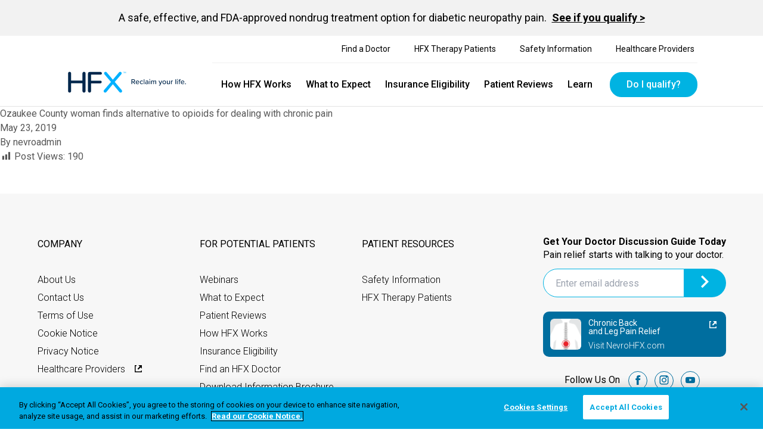

--- FILE ---
content_type: text/html; charset=UTF-8
request_url: https://www.hfxforpdn.com/blog/2019/05/23/ozaukee-county-woman-finds-alternative-opioids-dealing-chronic-pain/
body_size: 22895
content:
<!doctype html>
<html lang="en-us">
<head>
    <!-- OneTrust Cookies Consent Notice start -->
<script src="https://cdn.cookielaw.org/scripttemplates/otSDKStub.js"  type="text/javascript" charset="UTF-8" data-domain-script="e90479e6-6317-48b1-a6e1-c9af90cddbc6"></script>
<script type="text/javascript">
    var isGtmLoaded;
    var OnetrustActiveGroups = window.OnetrustActiveGroups;

    function OptanonWrapper() {
        // Now that onetrust is loaded, initialize OneTrust
        if (isGtmLoaded != true) {
            // && (OnetrustActiveGroups.indexOf(',C0002,') != -1 || OnetrustActiveGroups.indexOf(',C0004,') != -1)) {
            (function(w,d,s,l,i){w[l]=w[l]||[];w[l].push({'gtm.start':
                    new Date().getTime(),event:'gtm.js'});var f=d.getElementsByTagName(s)[0],
                    j=d.createElement(s),dl=l!='dataLayer'?'&l='+l:'';j.async=true;j.src=
                    'https://www.googletagmanager.com/gtm.js?id='+i+dl;f.parentNode.insertBefore(j,f);
            })(window,document,'script','dataLayer','GTM-WDZ3FQ9');
            isGtmLoaded = true;
        }
    }
</script>

<!-- OneTrust Cookies Consent Notice end -->

<script>
    dataLayer = [{
        'event': 'currentRegion',
        'currentRegion': '1'
    }];
</script>

<meta charset="utf-8">
<meta http-equiv="x-ua-compatible" content="ie=edge">
<meta name="viewport" content="width=device-width, initial-scale=1, user-scalable=0">

<link rel="preconnect" href="https://fonts.googleapis.com">
<link rel="preconnect" href="https://fonts.gstatic.com" crossorigin>
<link href="https://fonts.googleapis.com/css2?family=Roboto:ital,wght@0,100;0,300;0,400;0,500;0,700;0,900;1,300;1,500;1,700&display=swap" rel="stylesheet">


<meta name='robots' content='index, follow, max-image-preview:large, max-snippet:-1, max-video-preview:-1' />
	<style>img:is([sizes="auto" i], [sizes^="auto," i]) { contain-intrinsic-size: 3000px 1500px }</style>
	
	<!-- This site is optimized with the Yoast SEO plugin v26.0 - https://yoast.com/wordpress/plugins/seo/ -->
	<title>Ozaukee County woman finds alternative to opioids for dealing with chronic pain - HFX US</title>
	<link rel="canonical" href="https://www.hfxforpdn.com/blog/2019/05/23/ozaukee-county-woman-finds-alternative-opioids-dealing-chronic-pain/" />
	<meta property="og:locale" content="en_US" />
	<meta property="og:type" content="article" />
	<meta property="og:title" content="Ozaukee County woman finds alternative to opioids for dealing with chronic pain - HFX US" />
	<meta property="og:url" content="https://www.hfxforpdn.com/blog/2019/05/23/ozaukee-county-woman-finds-alternative-opioids-dealing-chronic-pain/" />
	<meta property="og:site_name" content="HFX US" />
	<meta property="article:published_time" content="2019-05-23T16:13:10+00:00" />
	<meta property="article:modified_time" content="2024-03-18T22:39:11+00:00" />
	<meta property="og:image" content="https://www.hfxforpdn.com/app/uploads/2022/01/HFX_Primary_Logo_RGB_M03-e1643398792405.png" />
	<meta property="og:image:width" content="500" />
	<meta property="og:image:height" content="250" />
	<meta property="og:image:type" content="image/png" />
	<meta name="author" content="nevroadmin" />
	<meta name="twitter:card" content="summary_large_image" />
	<meta name="twitter:creator" content="@nevroadmin" />
	<meta name="twitter:label1" content="Written by" />
	<meta name="twitter:data1" content="nevroadmin" />
	<script type="application/ld+json" class="yoast-schema-graph">{"@context":"https://schema.org","@graph":[{"@type":"WebPage","@id":"https://www.hfxforpdn.com/blog/2019/05/23/ozaukee-county-woman-finds-alternative-opioids-dealing-chronic-pain/","url":"https://www.hfxforpdn.com/blog/2019/05/23/ozaukee-county-woman-finds-alternative-opioids-dealing-chronic-pain/","name":"Ozaukee County woman finds alternative to opioids for dealing with chronic pain - HFX US","isPartOf":{"@id":"https://www.hfxforpdn.com/#website"},"primaryImageOfPage":{"@id":"https://www.hfxforpdn.com/blog/2019/05/23/ozaukee-county-woman-finds-alternative-opioids-dealing-chronic-pain/#primaryimage"},"image":{"@id":"https://www.hfxforpdn.com/blog/2019/05/23/ozaukee-county-woman-finds-alternative-opioids-dealing-chronic-pain/#primaryimage"},"thumbnailUrl":"","datePublished":"2019-05-23T16:13:10+00:00","dateModified":"2024-03-18T22:39:11+00:00","author":{"@id":"https://www.hfxforpdn.com/#/schema/person/abe67653278058e3e6047b7875e320e9"},"breadcrumb":{"@id":"https://www.hfxforpdn.com/blog/2019/05/23/ozaukee-county-woman-finds-alternative-opioids-dealing-chronic-pain/#breadcrumb"},"inLanguage":"en-US","potentialAction":[{"@type":"ReadAction","target":["https://www.hfxforpdn.com/blog/2019/05/23/ozaukee-county-woman-finds-alternative-opioids-dealing-chronic-pain/"]}]},{"@type":"ImageObject","inLanguage":"en-US","@id":"https://www.hfxforpdn.com/blog/2019/05/23/ozaukee-county-woman-finds-alternative-opioids-dealing-chronic-pain/#primaryimage","url":"","contentUrl":""},{"@type":"BreadcrumbList","@id":"https://www.hfxforpdn.com/blog/2019/05/23/ozaukee-county-woman-finds-alternative-opioids-dealing-chronic-pain/#breadcrumb","itemListElement":[{"@type":"ListItem","position":1,"name":"In the Media","item":"https://www.hfxforpdn.com/about/in-the-media/"},{"@type":"ListItem","position":2,"name":"Ozaukee County woman finds alternative to opioids for dealing with chronic pain"}]},{"@type":"WebSite","@id":"https://www.hfxforpdn.com/#website","url":"https://www.hfxforpdn.com/","name":"HFX US","description":"Liberate yourself from chronic pain","potentialAction":[{"@type":"SearchAction","target":{"@type":"EntryPoint","urlTemplate":"https://www.hfxforpdn.com/?s={search_term_string}"},"query-input":{"@type":"PropertyValueSpecification","valueRequired":true,"valueName":"search_term_string"}}],"inLanguage":"en-US"},{"@type":"Person","@id":"https://www.hfxforpdn.com/#/schema/person/abe67653278058e3e6047b7875e320e9","name":"nevroadmin","image":{"@type":"ImageObject","inLanguage":"en-US","@id":"https://www.hfxforpdn.com/#/schema/person/image/","url":"https://secure.gravatar.com/avatar/3f5f3a427148d4bcf3ffa0188831b05982cd488c521d2901a28cc755d2d52672?s=96&d=mm&r=g","contentUrl":"https://secure.gravatar.com/avatar/3f5f3a427148d4bcf3ffa0188831b05982cd488c521d2901a28cc755d2d52672?s=96&d=mm&r=g","caption":"nevroadmin"},"sameAs":["https://x.com/nevroadmin"],"url":"https://www.hfxforpdn.com/blog/author/nevroadmin/"}]}</script>
	<!-- / Yoast SEO plugin. -->


<link rel='dns-prefetch' href='//cdnjs.cloudflare.com' />
<link rel='stylesheet' id='dashicons-css' href='https://www.hfxforpdn.com/wp/wp-includes/css/dashicons.min.css?ver=6.8.2' type='text/css' media='all' />
<link rel='stylesheet' id='post-views-counter-frontend-css' href='https://www.hfxforpdn.com/app/plugins/post-views-counter/css/frontend.min.css?ver=1.5.5' type='text/css' media='all' />
<link rel='stylesheet' id='wp-block-library-css' href='https://www.hfxforpdn.com/wp/wp-includes/css/dist/block-library/style.min.css?ver=6.8.2' type='text/css' media='all' />
<style id='classic-theme-styles-inline-css' type='text/css'>
/*! This file is auto-generated */
.wp-block-button__link{color:#fff;background-color:#32373c;border-radius:9999px;box-shadow:none;text-decoration:none;padding:calc(.667em + 2px) calc(1.333em + 2px);font-size:1.125em}.wp-block-file__button{background:#32373c;color:#fff;text-decoration:none}
</style>
<style id='global-styles-inline-css' type='text/css'>
:root{--wp--preset--aspect-ratio--square: 1;--wp--preset--aspect-ratio--4-3: 4/3;--wp--preset--aspect-ratio--3-4: 3/4;--wp--preset--aspect-ratio--3-2: 3/2;--wp--preset--aspect-ratio--2-3: 2/3;--wp--preset--aspect-ratio--16-9: 16/9;--wp--preset--aspect-ratio--9-16: 9/16;--wp--preset--color--black: #000000;--wp--preset--color--cyan-bluish-gray: #abb8c3;--wp--preset--color--white: #ffffff;--wp--preset--color--pale-pink: #f78da7;--wp--preset--color--vivid-red: #cf2e2e;--wp--preset--color--luminous-vivid-orange: #ff6900;--wp--preset--color--luminous-vivid-amber: #fcb900;--wp--preset--color--light-green-cyan: #7bdcb5;--wp--preset--color--vivid-green-cyan: #00d084;--wp--preset--color--pale-cyan-blue: #8ed1fc;--wp--preset--color--vivid-cyan-blue: #0693e3;--wp--preset--color--vivid-purple: #9b51e0;--wp--preset--color--primary: #525ddc;--wp--preset--gradient--vivid-cyan-blue-to-vivid-purple: linear-gradient(135deg,rgba(6,147,227,1) 0%,rgb(155,81,224) 100%);--wp--preset--gradient--light-green-cyan-to-vivid-green-cyan: linear-gradient(135deg,rgb(122,220,180) 0%,rgb(0,208,130) 100%);--wp--preset--gradient--luminous-vivid-amber-to-luminous-vivid-orange: linear-gradient(135deg,rgba(252,185,0,1) 0%,rgba(255,105,0,1) 100%);--wp--preset--gradient--luminous-vivid-orange-to-vivid-red: linear-gradient(135deg,rgba(255,105,0,1) 0%,rgb(207,46,46) 100%);--wp--preset--gradient--very-light-gray-to-cyan-bluish-gray: linear-gradient(135deg,rgb(238,238,238) 0%,rgb(169,184,195) 100%);--wp--preset--gradient--cool-to-warm-spectrum: linear-gradient(135deg,rgb(74,234,220) 0%,rgb(151,120,209) 20%,rgb(207,42,186) 40%,rgb(238,44,130) 60%,rgb(251,105,98) 80%,rgb(254,248,76) 100%);--wp--preset--gradient--blush-light-purple: linear-gradient(135deg,rgb(255,206,236) 0%,rgb(152,150,240) 100%);--wp--preset--gradient--blush-bordeaux: linear-gradient(135deg,rgb(254,205,165) 0%,rgb(254,45,45) 50%,rgb(107,0,62) 100%);--wp--preset--gradient--luminous-dusk: linear-gradient(135deg,rgb(255,203,112) 0%,rgb(199,81,192) 50%,rgb(65,88,208) 100%);--wp--preset--gradient--pale-ocean: linear-gradient(135deg,rgb(255,245,203) 0%,rgb(182,227,212) 50%,rgb(51,167,181) 100%);--wp--preset--gradient--electric-grass: linear-gradient(135deg,rgb(202,248,128) 0%,rgb(113,206,126) 100%);--wp--preset--gradient--midnight: linear-gradient(135deg,rgb(2,3,129) 0%,rgb(40,116,252) 100%);--wp--preset--font-size--small: 13px;--wp--preset--font-size--medium: 20px;--wp--preset--font-size--large: 36px;--wp--preset--font-size--x-large: 42px;--wp--preset--spacing--20: 0.44rem;--wp--preset--spacing--30: 0.67rem;--wp--preset--spacing--40: 1rem;--wp--preset--spacing--50: 1.5rem;--wp--preset--spacing--60: 2.25rem;--wp--preset--spacing--70: 3.38rem;--wp--preset--spacing--80: 5.06rem;--wp--preset--shadow--natural: 6px 6px 9px rgba(0, 0, 0, 0.2);--wp--preset--shadow--deep: 12px 12px 50px rgba(0, 0, 0, 0.4);--wp--preset--shadow--sharp: 6px 6px 0px rgba(0, 0, 0, 0.2);--wp--preset--shadow--outlined: 6px 6px 0px -3px rgba(255, 255, 255, 1), 6px 6px rgba(0, 0, 0, 1);--wp--preset--shadow--crisp: 6px 6px 0px rgba(0, 0, 0, 1);}:where(.is-layout-flex){gap: 0.5em;}:where(.is-layout-grid){gap: 0.5em;}body .is-layout-flex{display: flex;}.is-layout-flex{flex-wrap: wrap;align-items: center;}.is-layout-flex > :is(*, div){margin: 0;}body .is-layout-grid{display: grid;}.is-layout-grid > :is(*, div){margin: 0;}:where(.wp-block-columns.is-layout-flex){gap: 2em;}:where(.wp-block-columns.is-layout-grid){gap: 2em;}:where(.wp-block-post-template.is-layout-flex){gap: 1.25em;}:where(.wp-block-post-template.is-layout-grid){gap: 1.25em;}.has-black-color{color: var(--wp--preset--color--black) !important;}.has-cyan-bluish-gray-color{color: var(--wp--preset--color--cyan-bluish-gray) !important;}.has-white-color{color: var(--wp--preset--color--white) !important;}.has-pale-pink-color{color: var(--wp--preset--color--pale-pink) !important;}.has-vivid-red-color{color: var(--wp--preset--color--vivid-red) !important;}.has-luminous-vivid-orange-color{color: var(--wp--preset--color--luminous-vivid-orange) !important;}.has-luminous-vivid-amber-color{color: var(--wp--preset--color--luminous-vivid-amber) !important;}.has-light-green-cyan-color{color: var(--wp--preset--color--light-green-cyan) !important;}.has-vivid-green-cyan-color{color: var(--wp--preset--color--vivid-green-cyan) !important;}.has-pale-cyan-blue-color{color: var(--wp--preset--color--pale-cyan-blue) !important;}.has-vivid-cyan-blue-color{color: var(--wp--preset--color--vivid-cyan-blue) !important;}.has-vivid-purple-color{color: var(--wp--preset--color--vivid-purple) !important;}.has-black-background-color{background-color: var(--wp--preset--color--black) !important;}.has-cyan-bluish-gray-background-color{background-color: var(--wp--preset--color--cyan-bluish-gray) !important;}.has-white-background-color{background-color: var(--wp--preset--color--white) !important;}.has-pale-pink-background-color{background-color: var(--wp--preset--color--pale-pink) !important;}.has-vivid-red-background-color{background-color: var(--wp--preset--color--vivid-red) !important;}.has-luminous-vivid-orange-background-color{background-color: var(--wp--preset--color--luminous-vivid-orange) !important;}.has-luminous-vivid-amber-background-color{background-color: var(--wp--preset--color--luminous-vivid-amber) !important;}.has-light-green-cyan-background-color{background-color: var(--wp--preset--color--light-green-cyan) !important;}.has-vivid-green-cyan-background-color{background-color: var(--wp--preset--color--vivid-green-cyan) !important;}.has-pale-cyan-blue-background-color{background-color: var(--wp--preset--color--pale-cyan-blue) !important;}.has-vivid-cyan-blue-background-color{background-color: var(--wp--preset--color--vivid-cyan-blue) !important;}.has-vivid-purple-background-color{background-color: var(--wp--preset--color--vivid-purple) !important;}.has-black-border-color{border-color: var(--wp--preset--color--black) !important;}.has-cyan-bluish-gray-border-color{border-color: var(--wp--preset--color--cyan-bluish-gray) !important;}.has-white-border-color{border-color: var(--wp--preset--color--white) !important;}.has-pale-pink-border-color{border-color: var(--wp--preset--color--pale-pink) !important;}.has-vivid-red-border-color{border-color: var(--wp--preset--color--vivid-red) !important;}.has-luminous-vivid-orange-border-color{border-color: var(--wp--preset--color--luminous-vivid-orange) !important;}.has-luminous-vivid-amber-border-color{border-color: var(--wp--preset--color--luminous-vivid-amber) !important;}.has-light-green-cyan-border-color{border-color: var(--wp--preset--color--light-green-cyan) !important;}.has-vivid-green-cyan-border-color{border-color: var(--wp--preset--color--vivid-green-cyan) !important;}.has-pale-cyan-blue-border-color{border-color: var(--wp--preset--color--pale-cyan-blue) !important;}.has-vivid-cyan-blue-border-color{border-color: var(--wp--preset--color--vivid-cyan-blue) !important;}.has-vivid-purple-border-color{border-color: var(--wp--preset--color--vivid-purple) !important;}.has-vivid-cyan-blue-to-vivid-purple-gradient-background{background: var(--wp--preset--gradient--vivid-cyan-blue-to-vivid-purple) !important;}.has-light-green-cyan-to-vivid-green-cyan-gradient-background{background: var(--wp--preset--gradient--light-green-cyan-to-vivid-green-cyan) !important;}.has-luminous-vivid-amber-to-luminous-vivid-orange-gradient-background{background: var(--wp--preset--gradient--luminous-vivid-amber-to-luminous-vivid-orange) !important;}.has-luminous-vivid-orange-to-vivid-red-gradient-background{background: var(--wp--preset--gradient--luminous-vivid-orange-to-vivid-red) !important;}.has-very-light-gray-to-cyan-bluish-gray-gradient-background{background: var(--wp--preset--gradient--very-light-gray-to-cyan-bluish-gray) !important;}.has-cool-to-warm-spectrum-gradient-background{background: var(--wp--preset--gradient--cool-to-warm-spectrum) !important;}.has-blush-light-purple-gradient-background{background: var(--wp--preset--gradient--blush-light-purple) !important;}.has-blush-bordeaux-gradient-background{background: var(--wp--preset--gradient--blush-bordeaux) !important;}.has-luminous-dusk-gradient-background{background: var(--wp--preset--gradient--luminous-dusk) !important;}.has-pale-ocean-gradient-background{background: var(--wp--preset--gradient--pale-ocean) !important;}.has-electric-grass-gradient-background{background: var(--wp--preset--gradient--electric-grass) !important;}.has-midnight-gradient-background{background: var(--wp--preset--gradient--midnight) !important;}.has-small-font-size{font-size: var(--wp--preset--font-size--small) !important;}.has-medium-font-size{font-size: var(--wp--preset--font-size--medium) !important;}.has-large-font-size{font-size: var(--wp--preset--font-size--large) !important;}.has-x-large-font-size{font-size: var(--wp--preset--font-size--x-large) !important;}
:where(.wp-block-post-template.is-layout-flex){gap: 1.25em;}:where(.wp-block-post-template.is-layout-grid){gap: 1.25em;}
:where(.wp-block-columns.is-layout-flex){gap: 2em;}:where(.wp-block-columns.is-layout-grid){gap: 2em;}
:root :where(.wp-block-pullquote){font-size: 1.5em;line-height: 1.6;}
</style>
<link rel='stylesheet' id='sage/app.css-css' href='https://www.hfxforpdn.com/app/themes/nevro/dist/styles/app.css?id=71d796bb7a5e0d4100b8ccdb315909d0' type='text/css' media='all' />
<script type="text/javascript" src="https://www.hfxforpdn.com/app/themes/nevro/node_modules/jquery/dist/jquery.min.js" id="jquery-js"></script>
<script type="text/javascript" src="https://cdnjs.cloudflare.com/ajax/libs/slick-carousel/1.8.1/slick.min.js" id="slick-js"></script>
<link rel="https://api.w.org/" href="https://www.hfxforpdn.com/wp-json/" /><link rel="alternate" title="JSON" type="application/json" href="https://www.hfxforpdn.com/wp-json/wp/v2/posts/4519" /><link rel="EditURI" type="application/rsd+xml" title="RSD" href="https://www.hfxforpdn.com/wp/xmlrpc.php?rsd" />
<meta name="generator" content="WordPress 6.8.2" />
<link rel='shortlink' href='https://www.hfxforpdn.com/?p=4519' />
<link rel="alternate" title="oEmbed (JSON)" type="application/json+oembed" href="https://www.hfxforpdn.com/wp-json/oembed/1.0/embed?url=https%3A%2F%2Fwww.hfxforpdn.com%2Fblog%2F2019%2F05%2F23%2Fozaukee-county-woman-finds-alternative-opioids-dealing-chronic-pain%2F" />
<link rel="alternate" title="oEmbed (XML)" type="text/xml+oembed" href="https://www.hfxforpdn.com/wp-json/oembed/1.0/embed?url=https%3A%2F%2Fwww.hfxforpdn.com%2Fblog%2F2019%2F05%2F23%2Fozaukee-county-woman-finds-alternative-opioids-dealing-chronic-pain%2F&#038;format=xml" />
<style type="text/css">.recentcomments a{display:inline !important;padding:0 !important;margin:0 !important;}</style><link rel="icon" href="https://www.hfxforpdn.com/app/uploads/2021/07/cropped-HFX_Favicon-32x32.jpg" sizes="32x32" />
<link rel="icon" href="https://www.hfxforpdn.com/app/uploads/2021/07/cropped-HFX_Favicon-192x192.jpg" sizes="192x192" />
<link rel="apple-touch-icon" href="https://www.hfxforpdn.com/app/uploads/2021/07/cropped-HFX_Favicon-180x180.jpg" />
<meta name="msapplication-TileImage" content="https://www.hfxforpdn.com/app/uploads/2021/07/cropped-HFX_Favicon-270x270.jpg" />




<link rel="icon" type="image/png" sizes="32x32" href="/app/themes/nevro/dist/favicons/favicon-32x32.png">
<link rel="mask-icon" href="/app/themes/nevro/dist/favicons/safari-pinned-tab.svg" color="#00a9e0">
<link rel="manifest" href="https://www.hfxforpdn.com/app/themes/nevro/dist/mix-manifest.json">

<meta name="msapplication-TileColor" content="#000000">
<meta name="msapplication-config" content="/app/themes/nevro/dist/favicons/browserconfig.xml">
<meta name="theme-color" content="#ffffff">

<meta name="facebook-domain-verification" content="ems8d8xt3vsorgyehdpsgv0icztise" />

<script src="https://challenges.cloudflare.com/turnstile/v0/api.js?render=explicit"></script>





<!-- Hotjar Tracking Code for PDN Patient Website -->
<script> (function(h,o,t,j,a,r){ h.hj=h.hj||function(){(h.hj.q=h.hj.q||[]).push(arguments)}; h._hjSettings={hjid:5256140,hjsv:6}; a=o.getElementsByTagName('head')[0]; r=o.createElement('script');r.async=1; r.src=t+h._hjSettings.hjid+j+h._hjSettings.hjsv; a.appendChild(r); })(window,document,'https://static.hotjar.com/c/hotjar-','.js?sv='); </script>

</head>
<body class="wp-singular post-template-default single single-post postid-4519 single-format-standard wp-embed-responsive wp-theme-nevro site-id-1 ozaukee-county-woman-finds-alternative-opioids-dealing-chronic-pain">
    <noscript><iframe src="https://www.googletagmanager.com/ns.html?id=GTM-WDZ3FQ9" height="0" width="0" style="display:none;visibility:hidden"></iframe></noscript>

    <div class="header--callout j-header-callout">
        <div class="container header-callout--container">
            <p class="header-callout--message">
                <span class="header-callout--text">
                                      A safe, effective, and FDA-approved nondrug treatment option for diabetic neuropathy pain. 
                  </span>
                <a class="header-callout--link  j-patient-assessment--open "  href="https://www.hfxforpdn.com//#patient-assessment" tabindex="0">See if you qualify &gt;</a>
            </p>
        </div>
        
    </div>

<header class="banner header header__dark">
      <div class="container coach-header__container hidden md:block">
      <div class="items-center md:flex">
          <div class="flex-grow hidden md:block">
              <ul class="coach-header__list justify-end">
                                  <li><a href=https://www.hfxforpdn.com/find-a-physician/>Find a Doctor</a></li>
                                  <li><a href=https://www.nevrohfx.com/resources/existing-patients/>HFX Therapy Patients</a></li>
                                  <li><a href=https://www.hfxforpdn.com/resources/safety-information/>Safety Information</a></li>
                                  <li><a href=https://nevro.com/English/us/providers/hfx-for-pdn/default.aspx>Healthcare Providers</a></li>
                              </ul>
          </div>
      </div>
    </div>
  
      <div class="container coach-header__container md:hidden">
      <div class="items-center md:flex">
          <div class="flex-grow hidden md:block">
              <ul class="coach-header__list justify-end">
                                  <li><a href=https://www.hfxforpdn.com/find-a-physician/>Find a Doctor</a></li>
                                  <li><a href=https://www.nevrohfx.com/resources/existing-patients/>HFX Therapy Patients</a></li>
                                  <li><a href=https://www.hfxforpdn.com/resources/safety-information/>Safety Information</a></li>
                                  <li><a href=https://nevro.com/English/us/providers/hfx-for-pdn/default.aspx>Healthcare Providers</a></li>
                              </ul>
          </div>
      </div>
    </div>
  
    
  <div class="container header-container">
            <a class="brand header--logo" href="https://www.hfxforpdn.com/" tabindex="0">
            <img class="brand header--logo-image" src="https://www.hfxforpdn.com/app/uploads/2025/05/HFX-2025-Header-logo.svg" alt="hfx-2025-header-logo" height="138" width="831" />
            <img class="brand header--logo-image__sticky" src="https://www.hfxforpdn.com/app/uploads/2025/05/HFX-2025-Header-logo.svg" alt="" height="138" width="831" />
            <span class="sr-only">HFX logo</span>
        </a>
        <div class="header--mobile">
                    <a href="#" class="s-button mobile-button j-patient-assessment--open" tabindex="0"><span>Do I qualify?</span></a>
                <span class="header--toggle">
            <i class="icon-menu"></i>
            
                <p>menu</p>
            
        </span>
    </div>
    <nav class="md:flex-grow nav-primary pg-menu header--navigation">
        <ul class="header-nav-border">
                                                <li class="pg-menu--item nav-main-item ">
                        <a class="nav-main-link" target="" href="https://www.hfxforpdn.com/why-hfx/how-hfx-works/" tabindex="0">How HFX Works</a>
                                            </li>
                                    <li class="pg-menu--item nav-main-item ">
                        <a class="nav-main-link" target="" href="https://www.hfxforpdn.com/why-hfx/what-to-expect/" tabindex="0">What to Expect</a>
                                            </li>
                                    <li class="pg-menu--item nav-main-item ">
                        <a class="nav-main-link" target="" href="https://www.hfxforpdn.com/insurance-eligibility/" tabindex="0">Insurance Eligibility</a>
                                            </li>
                                    <li class="pg-menu--item nav-main-item ">
                        <a class="nav-main-link" target="" href="https://www.hfxforpdn.com/patient-stories/" tabindex="0">Patient Reviews</a>
                                            </li>
                                    <li class="pg-menu--item nav-main-item ">
                        <a class="nav-main-link" target="" href="https://www.hfxforpdn.com/resources/" tabindex="0">Learn</a>
                                                    <div class="menu-child-toggle">
                                <i class="icon-arrow-right"></i>
                            </div>
                            <ul class="pg-menu--sub nav-drop">
                                                                    <li class="nav-drop-item pg-menu--item pg-menu--item__child "><a target="_blank" class="nav-main-link nav-main-link__child" href="/vlp/introduction-to-painful-diabetic-neuropathy-finding-relief-with-nevro-hfx/" tabindex="0">Webinars</a></li>
                                                            </ul>
                                            </li>
                                    <li class="pg-menu--item nav-main-item button j-patient-assessment--open">
                        <a class="nav-main-link" target="" href="https://www.hfxforpdn.com/find-a-physician/" tabindex="0">Do I qualify?</a>
                                            </li>
                                                    <ul class="coach-header__list">
                                              <li><a href=https://www.hfxforpdn.com/find-a-physician/>Find a Doctor</a></li>
                                              <li><a href=https://www.nevrohfx.com/resources/existing-patients/>HFX Therapy Patients</a></li>
                                              <li><a href=https://www.hfxforpdn.com/resources/safety-information/>Safety Information</a></li>
                                              <li><a href=https://nevro.com/English/us/providers/hfx-for-pdn/default.aspx>Healthcare Providers</a></li>
                                          </ul>
                                    </ul>
    </nav>

</div>
</header>

    <main class="main-body" role="main">
             <article class="post-4519 post type-post status-publish format-standard has-post-thumbnail hentry category-uncategorized press-type-video">
  <header>
    <h1 class="entry-title">
      Ozaukee County woman finds alternative to opioids for dealing with chronic pain
    </h1>

    <time class="updated" datetime="2019-05-23T16:13:10+00:00">
  May 23, 2019
</time>

<p class="byline author vcard">
  <span>By</span>
  <a href="https://www.hfxforpdn.com/blog/author/nevroadmin/" rel="author" class="fn">
    nevroadmin
  </a>
</p>
  </header>

  <div class="entry-content">
    <div class="post-views content-post post-4519 entry-meta load-static">
				<span class="post-views-icon dashicons dashicons-chart-bar"></span> <span class="post-views-label">Post Views:</span> <span class="post-views-count">190</span>
			</div>  </div>

  <footer>
    
  </footer>

  <section id="comments" class="comments">
    
    
      </section>
</article>
      </main>

    
          <div class="hidden">

    <div class="patient-assessment patient-assessment-us" data-step="1" data-last-step="4" data-region="1" id="patient-assessment" data-date="Tuesday, January 27, 2026 07:41 AM" data-validation-all-pain-points-valid="Arraycustom_validationall_pain_locations_valid">
        <div class="patient-assessment--inner">
            <div class="patient-assessment--top">
                <div class="patient-assessment--header">
                    <div class="patient-assessment--back" tabindex="0"><i class="icon-arrow-left"></i><span>Back</span></div>
                    
                </div>
            </div>

            <div class="patient-assessment--quiz">
                <div class="patient-assessment--questions">
                                            <div class="patient-assessment--question patient-assessment--question__1" data-question="1" data-key="PainfulDiabeticNeuropathy__c" data-question-slug="have-diabetes">
    <h2 class="patient-assessment--question-title">Have you been diagnosed with diabetic neuropathy in your feet or legs?</h2>

    <div class="py-8 md:px-32">
        <div class="md:justify-items-center">
            <div class="md:w-1/2">
                <div data-value="Yes" tabindex="0"
                    class="j-patient-assessment--input patient-assessment--radio"><label>Yes</label></div>
            </div>
            <div class="md:w-1/2">
                <div data-value="No" tabindex="0"
                        class="j-patient-assessment--input patient-assessment--radio"><label>No</label></div>
            </div>
        </div>
    </div>

    <a class="pa-why j-pa-why">
        <div class="w-[18px]">
            <svg viewBox="0 0 18 17" fill="none" xmlns="http://www.w3.org/2000/svg">
<circle cx="9" cy="8.64481" r="8.25" fill="#00B3E2"/>
<path d="M8.99984 9.6998V9.4898C8.99984 8.8098 9.41984 8.4498 9.83984 8.1598C10.2498 7.8798 10.6598 7.5198 10.6598 6.8598C10.6598 5.9398 9.91984 5.1998 8.99984 5.1998C8.07984 5.1998 7.33984 5.9398 7.33984 6.8598M8.99484 12.0898H9.00484" stroke="white" stroke-width="1.5" stroke-linecap="round" stroke-linejoin="round"/>
</svg>        </div>
        <div class="pl-1">Why are we asking this?</div>
    </a>

    <div class="pa-answer">
      <div class="flex text-lg font-bold mx-auto mb-5">
        <div class="w-[24px]">
            <svg viewBox="0 0 18 17" fill="none" xmlns="http://www.w3.org/2000/svg">
<circle cx="9" cy="8.64481" r="8.25" fill="#00B3E2"/>
<path d="M8.99984 9.6998V9.4898C8.99984 8.8098 9.41984 8.4498 9.83984 8.1598C10.2498 7.8798 10.6598 7.5198 10.6598 6.8598C10.6598 5.9398 9.91984 5.1998 8.99984 5.1998C8.07984 5.1998 7.33984 5.9398 7.33984 6.8598M8.99484 12.0898H9.00484" stroke="white" stroke-width="1.5" stroke-linecap="round" stroke-linejoin="round"/>
</svg>        </div>
        <div class="pl-1">Why are we asking this?</div>
      </div>
      <div>HFX is approved by the FDA to treat diabetic neuropathy pain. This pain can feel like numbness or burning, shooting, pins and needles pain in your feet or legs. <br><br>We need to understand your pain condition to see if you may be a good candidate for HFX.</div>
      <a class="pa-close j-pa-close"><i class="icon-closex"></i></a>
    </div>

</div>
                                            <div class="patient-assessment--question patient-assessment--question__2" data-question="2" data-key="PDNTreatmentsUsed__c" data-question-slug="which-treatments-have-you-already-tried">
    <h2 class="patient-assessment--question-title">Have you taken prescription medications for your diabetic neuropathy pain?</h2>
    <div class="py-8 md:px-32">
        <div class="md:justify-items-center">
            <div class="md:w-1/2">
                <div data-value="Prescription Medication(s)" tabindex="0"
                    class="j-patient-assessment--input patient-assessment--radio"><label>Yes</label></div>
            </div>
            <div class="md:w-1/2">
                <div data-value="None of the above" tabindex="0"
                        class="j-patient-assessment--input patient-assessment--radio"><label>No</label></div>
            </div>
        </div>
    </div>


    <a class="pa-why j-pa-why">
        <div class="w-[18px]">
            <svg viewBox="0 0 18 17" fill="none" xmlns="http://www.w3.org/2000/svg">
<circle cx="9" cy="8.64481" r="8.25" fill="#00B3E2"/>
<path d="M8.99984 9.6998V9.4898C8.99984 8.8098 9.41984 8.4498 9.83984 8.1598C10.2498 7.8798 10.6598 7.5198 10.6598 6.8598C10.6598 5.9398 9.91984 5.1998 8.99984 5.1998C8.07984 5.1998 7.33984 5.9398 7.33984 6.8598M8.99484 12.0898H9.00484" stroke="white" stroke-width="1.5" stroke-linecap="round" stroke-linejoin="round"/>
</svg>        </div>
        <div class="pl-1">Why are you asking this?</div>
    </a>

    <div class="pa-answer">
      <div class="flex text-lg font-bold mx-auto mb-5">
        <div class="w-[24px]">
            <svg viewBox="0 0 18 17" fill="none" xmlns="http://www.w3.org/2000/svg">
<circle cx="9" cy="8.64481" r="8.25" fill="#00B3E2"/>
<path d="M8.99984 9.6998V9.4898C8.99984 8.8098 9.41984 8.4498 9.83984 8.1598C10.2498 7.8798 10.6598 7.5198 10.6598 6.8598C10.6598 5.9398 9.91984 5.1998 8.99984 5.1998C8.07984 5.1998 7.33984 5.9398 7.33984 6.8598M8.99484 12.0898H9.00484" stroke="white" stroke-width="1.5" stroke-linecap="round" stroke-linejoin="round"/>
</svg>        </div>
        <div class="pl-1">Why are we asking this?</div>
      </div>
        <div>HFX is an option for people who have tried prescription pain medications and didn’t find relief or who want to avoid the side effects. <br><br>We need to understand what treatment options you’ve tried to see if you may be a good candidate for HFX.</div>
        <a class="pa-close j-pa-close"><i class="icon-closex"></i></a>
    </div>
</div>
                                            <div class="patient-assessment--question patient-assessment--question__3" data-question="3" data-key="PDNPainLevel__c" data-question-slug="rate-your-pain-level">
    <h2 class="patient-assessment--question-title">What is your average daily pain level?</h2>
    <br />
    <p class="max-w-xl mx-auto">On a scale of 1 to 10, with 1 representing minimal pain and 10 representing the most severe, rate your diabetic neuropathy pain.</p>
    <div class="patient-assessment--question-content patient-assessment--question-range">
        <div class="patient-assessment--question-range-inner max-w-lg mx-auto gap-y-4 md:gap-y-10">
            <div data-value="1" tabindex="0"
                class="j-patient-assessment--input patient-assessment--image-radio">
                <?xml version="1.0" encoding="UTF-8"?>
<svg id="Layer_2" data-name="Layer 2" xmlns="http://www.w3.org/2000/svg" viewBox="0 0 140 140">
  <g id="Layer_1-2" data-name="Layer 1">
    <g>
      <circle fill="#24D021" cx="70" cy="70" r="69"/>
      <g>
        <circle cx="46.19" cy="64.95" r="6.67"/>
        <circle cx="93.81" cy="64.95" r="6.67"/>
      </g>
      <path d="M70,110.87c11.55,0,20.92-9.37,20.92-20.92h-41.84c0,11.55,9.37,20.92,20.92,20.92Z"/>
    </g>
  </g>
</svg>                1
            </div>
            <div data-value="2" tabindex="0"
                class="j-patient-assessment--input patient-assessment--image-radio">
                <?xml version="1.0" encoding="UTF-8"?>
<svg id="Layer_2" xmlns="http://www.w3.org/2000/svg" version="1.1" viewBox="0 0 140 140">
  <!-- Generator: Adobe Illustrator 29.1.0, SVG Export Plug-In . SVG Version: 2.1.0 Build 142)  -->
  <circle fill="#4CF849" cx="70" cy="70" r="69"/>
  <g>
    <circle cx="46.3" cy="64.6" r="6.6"/>
    <circle cx="93.7" cy="64.6" r="6.6"/>
  </g>
  <path fill="none" stroke="#000" stroke-linecap="round" stroke-miterlimit="10" stroke-width="5px" d="M95.9,88.5c-3.2,11.3-13.5,19.6-25.8,19.6s-22.4-8.1-25.7-19.2"/>
</svg>                2
            </div>
            <div data-value="3" tabindex="0"
                class="j-patient-assessment--input patient-assessment--image-radio">
                <?xml version="1.0" encoding="UTF-8"?>
<svg id="Layer_2" xmlns="http://www.w3.org/2000/svg" version="1.1" viewBox="0 0 140 140">
  <!-- Generator: Adobe Illustrator 29.1.0, SVG Export Plug-In . SVG Version: 2.1.0 Build 142)  -->
  <circle fill="#A3EF61" cx="70" cy="70" r="69"/>
  <circle cx="46.3" cy="64.6" r="6.6"/>
  <circle cx="93.7" cy="64.6" r="6.6"/>
  <path fill="none" stroke="#000" stroke-linecap="round" stroke-miterlimit="10" stroke-width="5px" d="M95.1,93.4c-13.9,13.9-36.3,13.9-50.2,0"/>
</svg>                3
            </div>
            <div data-value="4" tabindex="0"
                class="j-patient-assessment--input patient-assessment--image-radio">
                <?xml version="1.0" encoding="UTF-8"?>
<svg id="Layer_2" data-name="Layer 2" xmlns="http://www.w3.org/2000/svg" viewBox="0 0 140 140">
  <g id="Layer_1-2" data-name="Layer 1">
    <g>
      <circle fill="#9EDF02" cx="70" cy="70" r="69"/>
      <circle cx="46.19" cy="64.95" r="6.67"/>
      <circle cx="93.81" cy="64.95" r="6.67"/>
      <line fill="none" stroke="#000" stroke-linecap="round" stroke-miterlimit="10" stroke-width="5px" x1="39.52" y1="92.19" x2="93.81" y2="99.51"/>
    </g>
  </g>
</svg>                4
            </div>
            <div data-value="5" tabindex="0"
                class="j-patient-assessment--input patient-assessment--image-radio">
                <?xml version="1.0" encoding="UTF-8"?>
<svg id="Layer_2" data-name="Layer 2" xmlns="http://www.w3.org/2000/svg" viewBox="0 0 140 140">
  <g id="Layer_1-2" data-name="Layer 1">
    <g>
      <circle fill="#D9E815" cx="70" cy="70" r="69"/>
      <circle cx="46.19" cy="64.95" r="6.67"/>
      <circle cx="93.81" cy="64.95" r="6.67"/>
      <line fill="none" stroke="#000" stroke-linecap="round" stroke-miterlimit="10" stroke-width="5px" x1="46.19" y1="95.85" x2="93.81" y2="95.85"/>
    </g>
  </g>
</svg>                5
            </div>
            <div data-value="6" tabindex="0"
                class="j-patient-assessment--input patient-assessment--image-radio">
                <?xml version="1.0" encoding="UTF-8"?>
<svg id="Layer_2" xmlns="http://www.w3.org/2000/svg" version="1.1" viewBox="0 0 140 140">
  <!-- Generator: Adobe Illustrator 29.1.0, SVG Export Plug-In . SVG Version: 2.1.0 Build 142)  -->
  <circle fill="#F8D303" cx="70.1" cy="70.5" r="69.5"/>
  <circle cx="46.2" cy="63.3" r="6.7"/>
  <circle cx="93.8" cy="63.3" r="6.7"/>
  <path fill="none" stroke="#000" stroke-linecap="round" stroke-miterlimit="10" stroke-width="5px" d="M44.8,97.6c13.9-13.9,36.5-13.9,50.5,0"/>
</svg>                6
            </div>
            <div data-value="7" tabindex="0"
                class="j-patient-assessment--input patient-assessment--image-radio">
                <?xml version="1.0" encoding="UTF-8"?>
<svg id="Layer_2" xmlns="http://www.w3.org/2000/svg" version="1.1" viewBox="0 0 140 140">
  <!-- Generator: Adobe Illustrator 29.1.0, SVG Export Plug-In . SVG Version: 2.1.0 Build 142)  -->
  <circle fill="#F3A002" cx="70" cy="70" r="69"/>
  <circle cx="46.4" cy="62.7" r="6.6"/>
  <circle cx="93.6" cy="62.7" r="6.6"/>
  <path fill="none" stroke="#000" stroke-linecap="round" stroke-miterlimit="10" stroke-width="5px" d="M44.3,104.3c3.1-11.2,13.5-19.5,25.7-19.5s22.3,8,25.6,19.1"/>
</svg>                7
            </div>
            <div data-value="8" tabindex="0"
                class="j-patient-assessment--input patient-assessment--image-radio">
                <?xml version="1.0" encoding="UTF-8"?>
<svg id="Layer_2" xmlns="http://www.w3.org/2000/svg" version="1.1" viewBox="0 0 140 140">
  <!-- Generator: Adobe Illustrator 29.1.0, SVG Export Plug-In . SVG Version: 2.1.0 Build 142)  -->
  <circle fill="#EC6A01" cx="70.3" cy="69.7" r="69.7"/>
  <g>
    <polyline fill="none" stroke="#000" stroke-linecap="round" stroke-linejoin="round" stroke-width="4px" points="40 63.4 51 69.7 40 69.7"/>
    <polyline fill="none" stroke="#000" stroke-linecap="round" stroke-linejoin="round" stroke-width="4px" points="98.4 63.4 87.4 69.7 98.4 69.7"/>
  </g>
  <path fill="none" stroke="#000" stroke-linecap="round" stroke-miterlimit="10" stroke-width="5px" d="M44.5,104.8c3.2-11.3,13.5-19.6,25.9-19.6s22.4,8.1,25.7,19.2"/>
</svg>                8
            </div>
            <div data-value="9" tabindex="0"
                class="j-patient-assessment--input patient-assessment--image-radio">
                <?xml version="1.0" encoding="UTF-8"?>
<svg id="Layer_2" xmlns="http://www.w3.org/2000/svg" version="1.1" viewBox="0 0 140 140">
  <!-- Generator: Adobe Illustrator 29.1.0, SVG Export Plug-In . SVG Version: 2.1.0 Build 142)  -->
  <circle fill="#E32B01" cx="70" cy="70" r="69"/>
  <g>
    <polyline fill="none" stroke="#000" stroke-linecap="round" stroke-linejoin="round" stroke-width="4px" points="39.7 63.3 50.8 69.6 39.7 69.6"/>
    <polyline fill="none" stroke="#000" stroke-linecap="round" stroke-linejoin="round" stroke-width="4px" points="98.4 63.3 87.3 69.6 98.4 69.6"/>
  </g>
  <path fill="#fff" d="M97.1,72.6l-3.5,6.9c-.7,1.4-.5,3.1.6,4.3h0c1.5,1.8,4.2,1.8,5.7.1h0c1-1.2,1.3-2.8.6-4.2l-3.4-7.1Z"/>
  <path stroke-miterlimit="10" stroke-width="5px" fill="none" stroke="#000" stroke-linecap="round" d="M44.1,104.9c3.2-11.4,13.6-19.7,26-19.7s22.5,8.1,25.9,19.3"/>
</svg>                9
            </div>
            <div data-value="10" tabindex="0"
                class="j-patient-assessment--input patient-assessment--image-radio">
                <?xml version="1.0" encoding="UTF-8"?>
<svg id="Layer_2" data-name="Layer 2" xmlns="http://www.w3.org/2000/svg" viewBox="0 0 140 140">
  <circle fill="#D80201" cx="70" cy="70" r="69"/>
  <g>
    <polyline class="cls-2" fill="none" stroke="#000" stroke-linecap="round" stroke-linejoin="round" stroke-width="4px" points="41.84 63.33 52.92 69.58 41.84 69.58"/>
    <polyline class="cls-2" fill="none" stroke="#000" stroke-linecap="round" stroke-linejoin="round" stroke-width="4px" points="100.55 63.33 89.46 69.58 100.55 69.58"/>
  </g>
  <path fill="#fff" d="M100.6,72.58l-3.52,6.94c-.72,1.41-.49,3.11.56,4.29l.1.11c1.53,1.71,4.21,1.71,5.73,0h0c1.03-1.16,1.26-2.83.58-4.22l-3.45-7.11Z"/>
  <polyline class="cls-1" stroke-miterlimit="10" stroke-width="5px" fill="none" stroke="#000" stroke-linecap="round" points="48.49 98.8 55.22 91.8 62.12 98.7 68.93 91.89 76.26 99.22 83.76 91.72 91.51 99.47"/>
</svg>                10
              </div>
        </div>
    </div>

    <a class="pa-why j-pa-why">
        <div class="w-[18px]">
            <svg viewBox="0 0 18 17" fill="none" xmlns="http://www.w3.org/2000/svg">
<circle cx="9" cy="8.64481" r="8.25" fill="#00B3E2"/>
<path d="M8.99984 9.6998V9.4898C8.99984 8.8098 9.41984 8.4498 9.83984 8.1598C10.2498 7.8798 10.6598 7.5198 10.6598 6.8598C10.6598 5.9398 9.91984 5.1998 8.99984 5.1998C8.07984 5.1998 7.33984 5.9398 7.33984 6.8598M8.99484 12.0898H9.00484" stroke="white" stroke-width="1.5" stroke-linecap="round" stroke-linejoin="round"/>
</svg>        </div>
        <div class="pl-1">Why are we asking this?</div>
    </a>

    <div class="pa-answer">
      <div class="flex text-lg font-bold mx-auto mb-5">
        <div class="w-[24px]">
            <svg viewBox="0 0 18 17" fill="none" xmlns="http://www.w3.org/2000/svg">
<circle cx="9" cy="8.64481" r="8.25" fill="#00B3E2"/>
<path d="M8.99984 9.6998V9.4898C8.99984 8.8098 9.41984 8.4498 9.83984 8.1598C10.2498 7.8798 10.6598 7.5198 10.6598 6.8598C10.6598 5.9398 9.91984 5.1998 8.99984 5.1998C8.07984 5.1998 7.33984 5.9398 7.33984 6.8598M8.99484 12.0898H9.00484" stroke="white" stroke-width="1.5" stroke-linecap="round" stroke-linejoin="round"/>
</svg>        </div>
        <div class="pl-1">Why are we asking this?</div>
      </div>
        <div>HFX is approved by the FDA to treat severe diabetic neuropathy pain. <br><br>We need to understand the severity of your pain to see if you may be a good candidate for HFX.</div>
        <a class="pa-close j-pa-close"><i class="icon-closex"></i></a>
    </div>
</div>
                                            <div class="patient-assessment--question patient-assessment--question__4" data-question="4" data-key="Primary_Health_Insurance__c" data-question-slug="please-select-primary-health-insurance">
    <h2 class="patient-assessment--question-title">Please select your primary insurance:</h2>

    <div class="py-8 md:px-32">
        <div class="mb-8 md:grid md:grid-cols-2">
            <div class="flex md:order-1">
                <div data-value="Commercial Insurance" tabindex="0"
                    class="j-patient-assessment--input patient-assessment--radio"><label>Commercial Insurance<br/><span class="text-sm font-normal">(Aetna, Anthem, Blue Cross, Kaiser, United)</span></label></div>
            </div>
            <div class="flex md:order-3">
                <div data-value="Medicare/Medicare Advantage" tabindex="0"
                    class="j-patient-assessment--input patient-assessment--radio"><label>Medicare</label></div>
            </div>
            <div class="flex md:order-5">
                <div data-value="Medicaid" tabindex="0"
                    class="j-patient-assessment--input patient-assessment--radio"><label>Medicaid</label></div>
            </div>
            <div class="flex md:order-2">
                <div data-value="Military (TRICARE/VA/Veteran’s Choice)" tabindex="0"
                    class="j-patient-assessment--input patient-assessment--radio"><label>Military<br/><span class="text-sm font-normal">(TRICARE, VA, Veterans Choice)</span></label></div>
            </div>
            <div class="flex md:order-4">
                <div data-value="No Insurance/Self Pay" tabindex="0"
                    class="j-patient-assessment--input patient-assessment--radio"><label>No Insurance/Self Pay</label></div>
            </div>
            <div class="flex md:order-6">
                <div data-value="Unknown" tabindex="0"
                    class="j-patient-assessment--input patient-assessment--radio"><label>Unknown</label></div>
            </div>
        </div>
    </div>

    <a class="pa-why j-pa-why">
        <div class="w-[18px]">
            <svg viewBox="0 0 18 17" fill="none" xmlns="http://www.w3.org/2000/svg">
<circle cx="9" cy="8.64481" r="8.25" fill="#00B3E2"/>
<path d="M8.99984 9.6998V9.4898C8.99984 8.8098 9.41984 8.4498 9.83984 8.1598C10.2498 7.8798 10.6598 7.5198 10.6598 6.8598C10.6598 5.9398 9.91984 5.1998 8.99984 5.1998C8.07984 5.1998 7.33984 5.9398 7.33984 6.8598M8.99484 12.0898H9.00484" stroke="white" stroke-width="1.5" stroke-linecap="round" stroke-linejoin="round"/>
</svg>        </div>
        <div class="pl-1">Why are we asking this?</div>
    </a>

    <div class="pa-answer">
      <div class="flex text-lg font-bold mx-auto mb-5">
        <div class="w-[24px]">
            <svg viewBox="0 0 18 17" fill="none" xmlns="http://www.w3.org/2000/svg">
<circle cx="9" cy="8.64481" r="8.25" fill="#00B3E2"/>
<path d="M8.99984 9.6998V9.4898C8.99984 8.8098 9.41984 8.4498 9.83984 8.1598C10.2498 7.8798 10.6598 7.5198 10.6598 6.8598C10.6598 5.9398 9.91984 5.1998 8.99984 5.1998C8.07984 5.1998 7.33984 5.9398 7.33984 6.8598M8.99484 12.0898H9.00484" stroke="white" stroke-width="1.5" stroke-linecap="round" stroke-linejoin="round"/>
</svg>        </div>
        <div class="pl-1">Why are we asking this?</div>
      </div>
        <div>
          <p>We need to know your insurance type so we can connect you with an HFX doctor in your area who accepts your insurance.</p>
          <p>HFX is covered by major insurance plans, including Medicare and Tricare. </p>
          <p>Commercial insurance is typically offered through your employer or health care exchange. Examples of commercial insurance providers include Aetna, Anthem, Kaiser, Regional Blue Cross Blue Shield, and United Healthcare.</p>
        </div>
        <a class="pa-close j-pa-close"><i class="icon-closex"></i></a>
    </div>
</div>
                    
                    <div class="patient-assessment--result patient-assessment--result__denied" data-question="10" style="margin-top: -50px;">
<!--     <div class="big-check"></div > -->
<!-- i class="icon-check-circle patient-assessment--icon " style="color: green !important;"></i -->

    <h2 class="patient-assessment--question-title patient-assessment--question-title__alt"><strong>Thank you for your responses!</strong></h2>
    <div class="patient-assessment--question-content wysiwyg">

      <p>Based on your assessment, it looks like HFX is not the right treatment for you at this time. HFX is for people with diabetic neuropathy pain who’ve tried two or more pain medications and haven’t found relief or who want to avoid the side effects.</p>
      <br>
      <p>If you have another kind of neuropathy or chronic nerve pain that isn’t related to diabetes, please visit our sister website dedicated to these pain conditions at <a href="https://www.nevrohfx.com/?utm_source=HFXforPDN&utm_medium=web&utm_campaign=PDNNotQualified" target="_new">NevroHFX.com</a> to find out if HFX could be right for you.</p>


      <span class="mt-6 s-button j-patient-assessment--start-over" tabindex="0">Start over</span>

    </div>
</div>
                                          <div class="patient-assessment--result patient-assessment--result__continue" data-question="10" style="margin-top: -50px;">
<!--     <div class="big-check"></div > -->
<!-- i class="icon-check-circle patient-assessment--icon " style="color: green !important;"></i -->

    <span class="mt-6 s-button  j-patient-assessment--continue md:hidden" tabindex="0">CONTINUE</span>

    <h2 class="patient-assessment--question-title patient-assessment--question-title__alt w-3/4 md:w-2/3">HFX works for 9/10 people with pain like yours! </h2>

    <div>
      <div class="patient-assessment--question-content wysiwyg bg-lightgrey p-5 pt-4 rounded-xl md:px-7 md:pt-8 md:pb-9">
        <p class="text-lg font-normal w-5/6 mx-auto leading-snug md:mb-7">What are most people who use HFX experiencing?<sup>1-2</sup></p>
        <div class="md:grid md:grid-cols-3">
          <div class="flex mt-4 md:flex-col md:items-center">
            <div class="bg-white rounded-full mr-6 w-[60px] h-[60px] flex flex-shrink-0 md:mb-5 md:w-[90px] md:h-[90px]">
              <?xml version="1.0" encoding="UTF-8"?>
<svg class="w-[46px] h-[46px] m-auto md:w-[64px] md:h-[64px]" id="Layer_1" xmlns="http://www.w3.org/2000/svg" version="1.1" viewBox="0 0 360 360">
  <!-- Generator: Adobe Illustrator 29.1.0, SVG Export Plug-In . SVG Version: 2.1.0 Build 142)  -->
  <g id="Layer_11" data-name="Layer_1">
    <g>
      <path stroke="#00a9ed" fill="#00a9ed" d="M186.9,122.2c-1.4-1.1-3.3-1.3-4.9-.8l-11.7,4.2c-15,5.4-31.9,3.3-45.1-5.7-3.1-2.1-6.4-4.3-9.7-6.2l-13.9-8c-1.5-1.1-34.4-25.4-31.2-96.1,0-1.3-1-2.4-2.3-2.5-1.3,0-2.4,1-2.5,2.3-1.8,38.9,7.3,64,15.2,78.2,8.7,15.6,17.8,21.9,18.2,22.2,0,0,0,0,.1,0l13.9,8.1c3.2,1.9,6.4,4,9.4,6.1,14.5,9.8,32.9,12.2,49.5,6.2l11.7-4.2h.4c0,0,.2.2.2.4l-.3,4.9c-.3,5.4-3.5,10.1-8.4,12.3l-24.7,11.7c-4.4,2.1-9.1,3.7-13.8,4.8l2.6-21.8c.1-1.2-.6-2.3-1.7-2.6s-2.4.3-2.8,1.3l-11.5,25c-2,0-3.9.1-5.9,0h-1.2l2.8-8.3c.3-.8.1-1.5-.4-2.2s-1.2-1-2-1l-15.8.6-2.6-34c0-1.2-1-2.1-2.2-2.2-1.2-.1-2.2.7-2.5,1.9l-11.1,46.8c-5.3.8-10,1.9-14.2,3.2-2.8.9-5.7,1.6-8.5,2.1l-6.4-10.7c-.6-1-1.9-1.4-3-1s-1.7,1.6-1.4,2.8l2.3,10h-.7c-6,.3-11.7-2.2-15.5-6.9-3.8-4.7-5-10.7-3.4-16.4,4.4-15.7,6.7-28.4,4.8-43-3-23-16.1-46.2-16.7-47.2-.6-1.2-2.1-1.5-3.3-.9s-1.5,2.1-.9,3.3c.1.3,13.2,23.4,16.1,45.4,1.8,13.7-.4,25.9-4.6,41-2,7.3-.4,14.8,4.3,20.7,4.5,5.6,11,8.7,18.2,8.7s.8,0,1.2,0h.8c.3,0,.6,0,.8,0l5.1,21.6c.2.7.6,1.3,1.3,1.6.6.3,1.4.3,2.1,0l6.7-3.4,11.6,23.2c.4.8,1.3,1.3,2.2,1.3s.4,0,.7-.1c1.2-.4,1.9-1.5,1.7-2.6l-6-41.6c-.1-.8-.6-1.5-1.3-1.8s-1.5-.3-2.2,0l-9.1,4.9-2.8-4.6c2.4-.5,4.9-1.2,7.3-1.9,3.5-1.1,7.3-2.1,11.5-2.8v.6c-.3.7-.1,1.5.3,2.1.4.6,1.2.9,1.9.9h12v38.4c0,1.2.8,2.2,2,2.4h.4c1,0,1.9-.6,2.3-1.7l14.7-44.5c.9,0,1.7,0,2.6,0h3.9l-4,8.7c-.3.6-.3,1.4,0,2.1.3.6,1,1.1,1.7,1.3l8.8,1.8-5.9,29.2c-.3,1.2.4,2.3,1.5,2.8.3.1.6.1.8.1.8,0,1.7-.4,2.1-1.2l23.6-41.6c.4-.7.4-1.5,0-2.2s-1-1.2-1.8-1.3l-10.2-1.6c5.1-1.2,10.1-2.9,14.8-5.1l24.7-11.7c6.4-3,10.7-9.3,11.2-16.4l.3-4.9c.1-1.8-.6-3.5-2.1-4.6l.2.3ZM65.4,183.1l8-4.3,3.4,23.3-6-11.9c-.3-.6-.8-1-1.4-1.2-.3,0-.5-.1-.8-.1-.4,0-.8,0-1.1.3l-6.2,3.1-4.3-18.4,5.1,8.5c.6,1.1,2.1,1.5,3.2.9h0ZM99.6,167.9c-.4-.4-1.1-.7-1.7-.7h-11.4l8.2-34.5,1.6,21.1c.1,1.3,1.2,2.2,2.5,2.2l14.6-.5-13.2,39.9v-25.8c0-.6-.2-1.3-.6-1.7h0ZM129.6,196.1l3.4-16.8c.1-.6,0-1.3-.4-1.8s-.9-.9-1.5-1l-8.2-1.7,10.1-21.9-1.6,13.4c-.1,1.3.7,2.4,2,2.6l10.7,1.7-14.5,25.5h0Z"/>
      <path stroke="#00a9ed" fill="#00a9ed" d="M66.4,119.7h.2c1.2,0,2.3-1,2.4-2.2,0-1.3-.9-2.5-2.2-2.6-4.4-.3-7.3-1.7-9.2-4-2.4-3.1-2.8-8.4-1.3-15.5.3-1.3-.6-2.6-1.9-2.8s-2.6.6-2.8,1.9c-1.8,8.5-1,15.1,2.2,19.4,2.7,3.5,6.9,5.5,12.7,6Z"/>
    </g>
  </g>
  <g id="Layer_12" data-name="Layer_1">
    <g>
      <path stroke="#00a9ed" fill="#00a9ed" d="M347.2,260c-1.5-1.2-3.5-1.4-5.3-.8l-12.5,4.5c-16.1,5.8-34.2,3.5-48.4-6l-.6-.4c-3.1-2.1-6.4-4.3-9.7-6.3l-14.9-8.7c-1.7-1.2-36.9-27.3-33.4-103,0-1.4-1-2.6-2.5-2.7-1.4,0-2.6,1-2.7,2.5-1.9,41.6,7.8,68.6,16.2,83.8,9.3,16.8,19.1,23.5,19.5,23.8,0,0,0,0,.1,0l15,8.7c3.1,1.9,6.4,4,9.4,6.1l.6.4c15.5,10.5,35.4,13,53,6.7l12.6-4.5h.4c.1.1.2.3.2.4l-.3,5.2c-.3,5.7-3.8,10.8-9,13.2l-24.4,11.6c-1.8-4-2-7.3-1.7-12.5.2-3.1-1.2-4.2-2.3-4.6-2.3-.8-4.4,1.2-6.2,3.1-1.4,1.5-2.7,3.3-3.3,4.1,0,.1-.1.3-.2.4-3,4.6-4.6,9.4-4.5,13.7,0,.8,0,1.5.2,2.2-1.1.3-2.2.4-3.3.6-.9-1.9-1.9-3.9-2.8-5.7-1-1.9-2.1-3.9-2.9-5.9-2.9-6.3-2.8-11.2-2.4-18,.3-3.7-1.3-4.9-2.6-5.4-4.3-1.4-10.3,7.1-12,9.7,0,.1-.1.3-.2.4-4.2,6.5-6.3,12.8-6.1,18.7,0,2.5.5,4.9,1.2,7.2h-4.6c-.7-1.4-1.4-2.8-2.1-4.2-1.9-4.1-2.1-7.3-1.7-12.7.2-3.1-1.2-4.2-2.3-4.6-2.3-.8-4.4,1.2-6.2,3.1-1.4,1.5-2.7,3.3-3.3,4.1,0,.1-.1.3-.2.4-3,4.6-4.6,9.4-4.5,13.7,0,.5,0,1,.1,1.5-6.2.8-11.8,2.1-16.7,3.7-5.9,1.9-12,3.1-18.1,3.5h-.8c-6.4.4-12.5-2.2-16.5-7.3-4-5-5.4-11.5-3.7-17.7,4.6-16.9,7.1-30.5,5.1-46-3.2-24.6-17.3-49.5-17.9-50.6-.7-1.2-2.3-1.7-3.5-1s-1.7,2.3-1,3.5c.1.3,14.1,25.1,17.2,48.7,1.9,14.7-.4,27.7-4.9,44-2.2,7.9-.4,16,4.7,22.4,4.8,5.9,11.8,9.2,19.3,9.2s1,0,1.5,0h.8c6.6-.4,13.1-1.7,19.5-3.7,4.8-1.5,10.1-2.7,16.2-3.5.4,1.5,1,2.9,1.6,4.3.6,1.7,1.3,3.3,1.7,4.9,1.8,6.5,1,13.8-2.3,19.6-.5.9-.4,2.1.3,2.9.5.6,1.2,1,2,1s.5,0,.8-.1c6-1.9,10.9-5.1,14.4-9.4,4-4.8,5.9-10.9,5.3-16.7-.3-2.8-1.2-5.4-2.2-7.9h3.8c.3.8.6,1.5.9,2.3,1,2.4,1.9,4.8,2.5,7.1,2.6,9.3,1.4,19.5-3.3,28-.5.9-.4,2.1.3,2.9.5.6,1.2,1,2,1s.5,0,.8-.1c8-2.4,14.8-6.9,19.5-12.7,5.4-6.6,8-14.8,7.2-22.5-.3-2.5-.8-4.9-1.7-7.2.8-.1,1.7-.3,2.5-.5.4,1.3.9,2.5,1.4,3.7.6,1.7,1.3,3.3,1.7,4.9,1.8,6.5,1,13.8-2.3,19.6-.5.9-.4,2.1.3,2.9.5.6,1.2,1,2,1s.5,0,.8-.1c6-1.9,10.9-5.1,14.4-9.4,4-4.8,5.9-10.9,5.3-16.7-.5-4.7-2.6-8.7-4.6-12.7l24.3-11.5c6.9-3.3,11.5-10,11.9-17.6l.3-5.2c.1-1.9-.8-3.8-2.3-4.9h0ZM252.2,329c-1.7,2.1-3.8,3.8-6.2,5.2,1.7-5.6,1.7-11.6.1-17.3-.5-1.9-1.2-3.7-1.9-5.4-1.2-3.1-2.4-6.2-2.5-9.2-.1-4.2,2-8.3,3.8-11,0-.1.1-.2.2-.3.6-.8,1.3-1.7,2-2.6,0,3.9.3,7.6,2.3,12.1.7,1.5,1.5,3.1,2.2,4.6,1.9,3.8,3.7,7.3,4.2,11.1.4,4.4-1.1,9.1-4.2,12.9h0ZM281.8,332.8c-3,3.6-6.8,6.6-11.2,8.7,3-8.3,3.4-17.4,1-25.9-.7-2.6-1.7-5.1-2.7-7.6-1.7-4.4-3.3-8.6-3.5-13-.1-4.9,1.7-10.3,5.5-15.9,0-.1.1-.3.2-.3,1.2-1.7,3.2-4.2,4.8-5.8-.3,6.7-.1,12.3,3,19.1,1,2.1,2,4.1,3,6.2,2.8,5.4,5.4,10.5,5.9,16,.6,6.4-1.5,13.2-6,18.6h0ZM308.1,325.3c-1.7,2.1-3.8,3.8-6.2,5.2,1.7-5.6,1.7-11.6.1-17.3-.5-1.9-1.2-3.7-1.9-5.4-1.2-3.1-2.4-6.2-2.5-9.2-.1-4.2,2-8.3,3.8-11,0-.1.1-.2.2-.3.6-.8,1.3-1.7,2-2.6,0,3.9.3,7.6,2.3,12.1.7,1.5,1.5,3.1,2.2,4.6,1.9,3.8,3.7,7.3,4.2,11.1.4,4.4-1.1,9.1-4.2,12.9h0Z"/>
      <path stroke="#00a9ed" fill="#00a9ed" d="M218.2,257.5h.2c1.3,0,2.5-1,2.6-2.4.1-1.4-1-2.7-2.4-2.8-4.7-.4-7.9-1.8-9.9-4.4-2.6-3.4-3-9-1.5-16.6.3-1.4-.6-2.8-2-3.1-1.4-.3-2.8.6-3.1,2-1.9,9.2-1.1,16.2,2.4,20.8,2.9,3.8,7.5,6,13.6,6.5h0Z"/>
    </g>
  </g>
</svg>            </div>            
            <p class="text-base text-left leading-snug pr-4 self-center md:text-center">Relief from burning, shooting, pins and needles diabetic neuropathy pain</p>
          </div>
          <div class="flex mt-4 md:flex-col md:items-center">
            <div class="bg-white rounded-full mr-6 w-[60px] h-[60px] flex flex-shrink-0 md:mb-5 md:w-[90px] md:h-[90px]">
              <?xml version="1.0" encoding="UTF-8"?>
<svg class="w-[38px] h-[38px] m-auto md:w-[58px] md:h-[58px]" xmlns="http://www.w3.org/2000/svg" version="1.1" viewBox="0 0 360 360">
  <!-- Generator: Adobe Illustrator 28.7.1, SVG Export Plug-In . SVG Version: 1.2.0 Build 142)  -->
  <g>
    <g id="Layer_1">
      <g id="Layer_1-2" data-name="Layer_1">
        <g>
          <g>
            <path stroke="#00a9ed" fill="#00a9ed" d="M92.9,282.6c-11.2,0-21.6-4.9-28.7-13.8-7.6-9.4-10.2-21.5-7-33.3,6.7-24.4,10.3-43.9,7.4-65.6-4.5-35.1-25.4-72.1-25.6-72.5-1.1-1.8-.4-4.2,1.4-5.2,1.8-1.1,4.2-.4,5.2,1.4.9,1.6,21.8,38.7,26.6,75.3,3,22.9-.7,43.2-7.6,68.6-2.5,9.3-.5,18.9,5.5,26.4,6,7.4,15,11.4,24.5,10.9,0,0,.1,0,.2,0h1c9.3-.6,18.3-2.3,27-5.2,19.3-6.3,45.1-8.7,78.9-7.4,18.5.7,36.9-3,53-10.6l39.5-18.7c7.8-3.7,12.9-11.3,13.4-19.8l.5-7.8c0-.3,0-.5-.3-.6-.2-.2-.4-.2-.7,0l-18.7,6.7c-26.4,9.4-55.9,5.7-79-9.9-4.9-3.3-9.9-6.7-15-9.7l-22.3-13c0,0-.1,0-.2-.1-.6-.4-15.2-10.4-29-35.4-12.6-22.7-27.1-62.8-24.3-124.8,0-2.1,1.9-3.8,4-3.7,2.1,0,3.8,1.9,3.7,4-5.1,112.7,47.4,151.6,49.8,153.4l22.2,12.9c5.3,3.1,10.5,6.6,15.4,9.9,21.1,14.3,48,17.7,72,9.1l18.7-6.7c2.7-1,5.6-.5,7.9,1.2,2.3,1.7,3.5,4.4,3.3,7.3l-.5,7.8c-.7,11.3-7.5,21.3-17.8,26.2l-39.5,18.7c-17.2,8.2-36.8,12.1-56.6,11.4-32.8-1.3-57.7,1-76.2,7-9.3,3.1-19.1,5-29.1,5.6,0,0-.2,0-.2,0h-1c-.7,0-1.4,0-2.1,0Z"/>
            <path stroke="#00a9ed" fill="#00a9ed" d="M120.6,195c0,0-.2,0-.3,0-9.2-.7-16-3.9-20.2-9.6-5.2-6.9-6.4-17.3-3.5-31,.4-2.1,2.5-3.4,4.6-3,2.1.4,3.4,2.5,3,4.6-2.4,11.4-1.6,19.7,2.1,24.8,2.9,3.9,7.7,6,14.7,6.5,2.1.2,3.7,2,3.6,4.1-.2,2-1.8,3.6-3.8,3.6Z"/>
          </g>
          <path stroke="#00a9ed" fill="#00a9ed" d="M81.7,294.5c-1.4,0-2.7-.5-3.7-1.5,0,0-.1-.1-.1-.2-.8,0-1.7,0-2.5-.3-1.1-.3-2.1-.9-3-1.6-.6.2-1.2.4-1.8.7-1.8.7-3.9,0-4.8-1.8-.6-1-.9-1.5-1.1-1.7h-.8c-.4,0-.8,0-1.1-.2-1.7-.5-2.6-1.7-3.1-2.8-.3,0-.7.2-1,.2-3.6.5-6.8-1.2-7.7-4.2,0,0,0,0,0-.1,0,0,0,0,0-.1-.3,0-.7,0-1,.1-1.5.2-3,.3-4.4.5-4.2.6-6.6-1.3-7.4-3.4-1.8-.3-3.4-1.4-4.4-3,0-.1-.1-.2-.2-.3-1-2.4-.5-5.2,1.3-7,1.5-1.5,3.9-1.5,5.4,0,.7.7,1.1,1.6,1.1,2.5.1,0,.3,0,.4,0,.1,0,.3,0,.4.1,1.5.6,2.4,1.7,2.8,3.3,1.3-.2,2.7-.3,4-.5,1.6-.2,3.3-.4,4.9-.6,1.5-.2,3,.5,3.8,1.8.6,1,.8,2,.8,2.8,0,0,.2,0,.2,0,.8-.3,1.9-.6,3.1-.7,1.2,0,2.3.4,3.1,1.2.8.8,1.2,1.8,1.4,2.6,1.9.4,3.4,1.5,4.4,2.8.6-.2,1.1-.4,1.6-.6,1-.4,2.1-.4,3.1.1.9.4,1.6,1.2,1.9,2.2,0,0,0,0,.1,0,1-.8,2.3-1,3.5-.6.9.3,1.7.9,2.2,1.8.4,0,.7.1,1.1.3,2,.8,2.9,3.1,2,5.1-.6,1.4-1.9,2.5-3.5,2.8-.3,0-.7,0-1,0ZM45.1,275.8h0Z"/>
          <path stroke="#00a9ed" fill="#00a9ed" d="M112,314.8c-1,0-2-.2-3-.6,0,0-.1,0-.2,0-1.3-.6-2.4-1.4-3.3-2.3-.7.5-1.5.9-2.3,1.3-1.3.6-2.4.9-3.5.8-3.1-.2-4.4-2.6-5.1-3.8,0,0,0-.2-.1-.2-.5.1-1.3.4-2.2,1.1,0,0-.1,0-.2.1-1.9,1.2-7.5,4.8-11.8.8-1.5-1.3-2.1-3.1-2.5-4.3-2.6.6-4.5,0-5.8-1.8-1.2-1.7-.8-4.1.9-5.4,1.1-.7,2.3-.9,3.5-.5.5-.2,1.2-.3,1.9-.4,0,0,.2,0,.3,0,2.6,0,4.9,1.8,6.2,4.8,0,0,0,.2,0,.3l.2.6c0,.2.2.5.3.8.4-.1,1.2-.5,2.4-1.3,4.5-3.2,9.2-3.3,12-.4.4.4.7.8.9,1.2,1.1-.6,2.1-1.3,3.1-2,.8-.6,1.9-.9,2.9-.7,1,.2,2,.8,2.6,1.6.7,1,1.4,2,2.2,2.5.3-1.3,1-3.8,3.8-4.5,0,0,.2,0,.3,0,1.1-.2,2.1,0,2.8.3.4-1.2,1.4-2.1,2.7-2.4,2.1-.5,4.1.8,4.6,2.9.5,2.3.4,4.8-.3,7.1-.3,1.1-1.2,2-2.3,2.4-1.1.4-2.3.3-3.3-.2-.6-.3-1.2-.7-1.7-1-.6,1.1-1.6,2-2.8,2.6-1.1.5-2.3.8-3.6.8Z"/>
          <path stroke="#00a9ed" fill="#00a9ed" d="M130.8,298.1c-.3,0-.5,0-.8,0-2.1-.4-3.4-2.5-3-4.6.5-2.2,1.6-4.2,3.3-5.7,1.3-1.2,3.3-1.3,4.7-.4.4.2.7.5,1.1.7,1.4-1.2,2.9-2.5,4.3-3.8,2-1.8,4.2-3.5,7.1-4.2,2.3-.6,4.6-.2,6.5.9,2.2-1.5,5.2-2.8,8.5-1.7,1.1.4,2,1,2.8,1.4.3.2.7.4.9.5,0,0,.1,0,.2,0,1.2.6,3.2.2,3.9-.9.7-1,1.9-1.7,3.1-1.7,1.2,0,2.4.6,3.2,1.6,1,1.4,1.6,1.8,1.9,2,.3-.2.8-.7,1.1-1,.5-.5,1-1,1.7-1.5,0,0,0,0,.1,0,2.6-1.9,6.2-2.4,9.5-1.2,1.5.5,2.8,1.3,3.8,2.4,1-.8,2.1-1.5,3.2-2.3.9-.7,2.1-.9,3.3-.6,1.1.3,2.1,1.1,2.5,2.2.5,1.1,1.8,1.9,3,1.9s2.5-.8,3-1.9c.5-1.2,1.6-2,2.9-2.2,1.3-.2,2.6.3,3.4,1.3.5.5.9,1,1.4,1.5.6-.4,1.4-.7,2.2-.7,2.1,0,3.8,1.7,3.8,3.8s-1.6,4.9-3.9,5.9c-1.3.6-2.7.4-3.8-.4-.8-.6-1.6-1.3-2.4-2-1.9,1.4-4.3,2.3-6.7,2.3s-5.3-1-7.3-2.8c0,0-.1,0-.2.1-1.1.8-2.2,1.6-3.3,2.4-1,.8-2.4.9-3.6.5-1.2-.4-2.1-1.5-2.4-2.7-.2-.8-1-1.3-1.6-1.6-.9-.3-1.7-.3-2.3.1-.3.2-.6.6-.9.9-1.1,1.1-2.7,2.7-5.1,3.2-2.3.5-4.6-.1-6.8-1.9-3.1,1.7-7,2-10.3.3-.7-.3-1.2-.7-1.7-1-.4-.2-.8-.5-1.1-.6,0,0-1-.2-3.6,2.3-.9.9-2.2,1.2-3.5,1-1.2-.3-2.2-1.1-2.7-2.2-.2,0-.6-.2-1,0-1.2.3-2.5,1.3-3.8,2.5-2.2,2-4.4,3.9-6.6,5.8-1.3,1.1-3.2,1.2-4.7.3h0c-.7,1.2-2,1.9-3.4,1.9Z"/>
          <path stroke="#00a9ed" fill="#00a9ed" d="M255.6,284.3c0,0-.2,0-.3,0-2.1-.2-3.7-2-3.5-4.1.3-4,3-7.6,6.9-9.2,1.8-.7,3.6-.9,5.4-.6.9-3.3,2.6-5.5,5.2-6.6,2.2-1,4.4-.8,6.2-.6.4,0,.8,0,1.2.1.5,0,.9,0,1.2,0,0-.2,0-.5,0-.7,0-1.5,0-4.4,2.5-6.2,0,0,0,0,.1,0,2-1.4,4.2-1.1,5.5-.9.1,0,.3,0,.4,0,.2-.4.5-1.1.7-1.5.4-1,.9-2.1,1.6-3.2,1.8-2.6,5.5-5.3,12.8-4.4.6-1.3,1.4-2.5,2.4-3.5,2.6-2.7,6.3-4.2,9.9-4,.5,0,1,0,1.5,0,.4,0,.9,0,1.2,0,0-.3.1-.6.2-.8.3-1.4.8-3.6,2.7-5.2,2.7-2.3,6-1.5,8.2-1,.4.1,1,.2,1.4.3,0,0,0,0,0-.1l.2-.5c.7-1.9,1.4-3.5,1.3-5,0,0,0-.1,0-.2,0-1.3-.6-2.3-1.1-2.6-1.9-.9-2.8-3.2-1.9-5.1.9-1.9,3.2-2.8,5.1-1.9,3.4,1.6,5.6,5.3,5.7,9.5.1,3.1-.9,5.7-1.9,8.1l-.2.4c-.5,1.3-1.1,2.4-1.9,3.2-2.8,2.7-6.4,1.9-8.5,1.4-.4,0-1-.2-1.4-.3,0,.2-.1.4-.1.6-.3,1.4-.8,3.6-2.6,5.2-2.3,2-5,1.8-6.9,1.7-.4,0-.8,0-1.3,0-1.4,0-3,.6-4.1,1.7-.4.4-1.1,1.3-1.1,2.4,0,1.2-.4,2.4-1.4,3.2-.9.8-2.2,1.1-3.4.8-4.4-1.1-7.5-.9-8.5.6-.2.3-.5,1.1-.8,1.7-.8,2.1-2.3,5.5-6.1,6.2,0,0-.1,0-.2,0-.8.1-1.6,0-2.3,0,0,1,0,2.4-.7,3.7-1.4,3-4.6,4.6-8.6,4.4-.5,0-1,0-1.5-.1-.8,0-1.9-.2-2.2,0,0,0-.1,0-.2,0-.6.2-1.2,1.7-1.2,5.1s-.9,2.9-2.3,3.5c-1.4.6-3.1.3-4.2-.7-.8-.7-2.1-1-3.2-.6-1.1.4-1.9,1.5-2,2.6-.2,2-1.8,3.6-3.8,3.6ZM328.8,232.3h0Z"/>
          <path stroke="#00a9ed" fill="#00a9ed" d="M181.9,315.6c-1.7,0-3.2-1.1-3.7-2.7-1-3.4.4-7.3,3.4-9.7,2-1.6,4.6-2.5,7.9-2.8,5.4-.6,9.7,1.4,11.2,5.3,0,0,0,0,0,0,0-.1.2-.3.2-.4.5-.8,1.1-1.8,2-2.7,3.4-3.4,9-3.8,12.4-.9.7.6,1.2,1.2,1.5,1.6.1.2.3.3.4.5,0,0,.1.1.1.2.5.6,1.2,1.1,1.8,1.4,1.9-2.4,4.7-4.1,7.7-4.7,4-.7,8.1.6,11,3.5,0,0,0-.1,0-.2,2.1-7.8,7-7.5,8.5-7.3,1.1.2,1.9.7,2.4,1,.1,0,.2.1.3.2s.2,0,.2.1c2.4,1.4,6.1.7,9.7-.1,0,0,0,0,.1,0,0,0,0,0,.1,0h0c0-.2,0-.3,0-.4.3-4.3,2.8-9.2,7.8-10.1,2.6-.5,5,.4,6.9,1.1.7.2,1.6.6,2.1.7,0-.2.3-.8.4-1.1.5-1.3,1.1-3.1,2.7-4.4,1.8-1.5,4.4-1.7,6.3-.6,1.7,1,2.5,2.9,2.1,4.8-.4,1.8-2,3.1-3.9,3-.5,1.4-1.2,3.1-2.9,4.5-3.3,2.7-7.1,1.3-9.5.4-1-.4-2.3-.9-2.9-.8-.5,0-1.3,1.3-1.5,3,0,1.2,0,3.2-1.4,4.9-1.5,2-3.8,2.5-4.8,2.7-4.8,1.1-10.3,2.1-15.1-.6-.1.3-.3.7-.4,1.2-.3,1.1-1.5,4.8-4.6,6.4-1.5.8-3.2.8-4.8.2-1.7-.6-2.7-1.9-3.4-2.8-1.1-1.2-2.8-1.7-4.4-1.5-1.6.3-3.1,1.5-3.7,3-.6,1.6-2.3,2.6-4,2.4-3.4-.4-6.5-2-8.8-4.6-.4-.4-.7-.7-.9-1-.2-.3-.4-.5-.5-.6-.3-.2-1.3-.1-2,.5-.3.3-.6.8-1,1.4-.5.8-1.1,1.8-2,2.7-1.6,1.6-3.7,2.4-5.8,2.4-1.7,0-3.3-.8-4.4-2.1-1-1.1-1.3-2.4-1.6-3.3,0-.2,0-.3-.1-.5,0,0,0-.1,0-.2-.2-.2-1.4-.7-3.3-.5-1.9.2-3.1.6-4,1.2-.6.4-.8,1.1-.8,1.3.6,2-.5,4.2-2.6,4.8-.4.1-.7.2-1.1.2ZM201.4,307.7h0ZM259.6,298.4h0ZM280.4,286.1s0,0,0,0c0,0,0,0,0,0Z"/>
        </g>
      </g>
    </g>
  </g>
</svg>            </div>            
            <p class="text-base text-left leading-snug pr-4 self-center md:text-center">Improved feeling in their feet</p>
          </div>
          <div class="flex mt-4 md:flex-col md:items-center">
            <div class="bg-white rounded-full mr-6 w-[60px] h-[60px] flex flex-shrink-0 md:mb-5 md:w-[90px] md:h-[90px]">
              <?xml version="1.0" encoding="UTF-8"?>
<svg class="w-[38px] h-[38px] m-auto md:w-[58px] md:h-[58px]" xmlns="http://www.w3.org/2000/svg" version="1.1" viewBox="0 0 360 360">
  <!-- Generator: Adobe Illustrator 28.7.1, SVG Export Plug-In . SVG Version: 1.2.0 Build 142)  -->
  <g>
    <g id="Layer_1">
      <g id="Layer_1-2" data-name="Layer_1">
        <g>
          <path stroke="#00a9ed" fill="#00a9ed" d="M149.6,322.3c-39,0-75.5-15.5-102.6-43.6C20,250.6,5.9,213.6,7.3,174.5,10,101.3,69.4,41.2,142.7,37.7c11.1-.5,21.7.1,31.8,2,5.6,1,9.6,5.5,9.9,11.2.3,5.7-3.1,10.7-8.6,12.3-32.8,9.8-57.5,36.8-64.5,70.4-4.8,23.1-.6,47.1,11.9,67.5,12.4,20.3,31.7,34.9,54.3,41.1.2,0,.3,0,.5,0,28.9,7.8,58.8,1.7,82.2-16.8,4.6-3.6,10.7-3.6,15.2,0,4.4,3.5,5.8,9.3,3.4,14.5-10.1,21.7-22.3,43.9-43,59.4-21.1,15.8-48.5,23.1-86.2,23.1ZM150,46.1c-2.3,0-4.6,0-6.9.2-68.8,3.3-124.7,59.8-127.2,128.6-1.4,36.7,11.9,71.5,37.3,97.9,25.5,26.4,59.7,41,96.4,41s61.6-6.8,81.1-21.4c19.2-14.4,30.7-35.5,40.3-56.1,1-2.2-.3-3.6-.9-4.1-1.1-.9-2.8-1.3-4.5,0-25.4,20.1-58,26.8-89.4,18.5-.2,0-.3,0-.5-.1-24.9-6.8-46.1-22.8-59.8-45-13.6-22.3-18.3-48.4-13-73.7,7.6-36.6,34.6-66.1,70.5-76.8,2.4-.7,2.5-2.9,2.5-3.5,0-.6-.4-2.8-2.9-3.2-7.3-1.3-15.1-2-23-2Z"/>
          <path stroke="#00a9ed" fill="#00a9ed" d="M242.3,184.3c-.5,0-1,0-1.5-.3l-47.5-18c-1.5-.6-2.5-1.9-2.7-3.4-.2-1.5.4-3.1,1.6-4l67.8-51.9-41.8-15.5c-2.2-.8-3.4-3.3-2.5-5.5.8-2.2,3.3-3.4,5.5-2.5l49.1,18.2c1.5.5,2.5,1.8,2.8,3.4.2,1.5-.4,3.1-1.6,4.1l-67.9,51.9,40.3,15.3c2.2.8,3.3,3.3,2.5,5.5-.7,1.7-2.3,2.8-4,2.8Z"/>
          <path stroke="#00a9ed" fill="#00a9ed" d="M323.1,220.6c-.4,0-.9,0-1.3-.2l-39.2-12.8c-1.5-.5-2.6-1.8-2.9-3.4-.3-1.6.4-3.2,1.6-4.1l57.6-44-35.9-11.1c-2.3-.7-3.5-3.1-2.8-5.4.7-2.3,3.1-3.5,5.4-2.8l43.9,13.6c1.5.5,2.7,1.8,3,3.4s-.3,3.2-1.6,4.2l-57.7,44.1,31.4,10.3c2.3.7,3.5,3.2,2.8,5.4-.6,1.8-2.3,3-4.1,3Z"/>
          <path stroke="#00a9ed" fill="#00a9ed" d="M316,300.7c-.5,0-1,0-1.5-.3l-29.1-10.6c-1.4-.5-2.5-1.7-2.7-3.2-.3-1.5.2-3,1.3-4l34.7-31.4-18.9-6.7c-2.2-.8-3.4-3.2-2.6-5.5.8-2.2,3.3-3.4,5.5-2.6l25.7,9.1c1.4.5,2.5,1.7,2.8,3.2.3,1.5-.2,3-1.3,4l-34.7,31.4,22.4,8.2c2.2.8,3.4,3.3,2.6,5.5-.6,1.7-2.3,2.8-4,2.8Z"/>
        </g>
      </g>
    </g>
  </g>
</svg>            </div>            
            <p class="text-base text-left leading-snug pr-4 self-center md:text-center">Better sleep</p>
          </div>
        </div>
      </div>
      <br>
      <div class="quote-box">
        <div class="quote-photo"></div>
        <p class="quote-text text-black"><em>I have all this relief and I take zero medication for my diabetic neuropathy. It’s unbelievable not having the side effects of those pain medications. I feel like I have a future.”</em>  - Neil, HFX patient</p>
      </div>

      <span class="mt-6 s-button  j-patient-assessment--continue s-button-desktop" tabindex="0">CONTINUE</span>

    </div>
</div>
                                        <div class="patient-assessment--result patient-assessment--result__approved" data-question="11">
      <div id="j-email-collection__form">

      <h2 class="patient-assessment--question-title patient-assessment--question-title__alt">
        <!--  <div class="big-check"></div > -->
        <i class="icon-check-circle patient-assessment--icon " style="color: green !important;"></i>
      </h2>

      <h2 class="patient-assessment--question-title patient-assessment--question-title__alt">
        <strong class="md:text-xl mb-2">Good news!</strong>
        <br />
        Based on your responses, you are a candidate for HFX!
      </h2>
      <!--
      <h3 class="mb-4 patient-assessment--question-sub-title patient-assessment--question-sub-title__alt" >
        Fill in your information below to connect with your HFX Coach and receive your doctor discussion guide. Your HFX Coach is a real person assigned to you who will answer your questions and help you find an HFX doctor.
      </h3>
-->

      <h3
        class="mb-4 patient-assessment--question-sub-title patient-assessment--question-sub-title__alt patient-assessment--regular-web-lead">
        Fill in your information below to get your doctor discussion guide and educational information about HFX.
      </h3>
      <h3
        class="mb-4 patient-assessment--question-sub-title patient-assessment--question-sub-title__alt patient-assessment--high-quality-web-lead">
        Fill in your information below to connect with your HFX Coach and receive your doctor discussion guide. Your HFX
        Coach is a real person assigned to you who will answer your questions and help you find an HFX doctor.
      </h3>




      <div class="patient-assessment--question-content">
        <div class="gf_browser_chrome gform_wrapper" id="gform_wrapper_2">
          <form id="patient-assessment-form">
            <div class="gform_body">
              <ul class="gform_fields top_label">
                <li class="gfield">
                  <label class="gfield_label" for="input_2_8">First Name <span class="error-message">Please enter your
                      first name.</span></label>

                  <div class="ginput_container ginput_container_text">
                    <input name="fname" id="input_2_8" type="text" value="" class="large input--first"
                      tabindex="1" placeholder="First Name" autocomplete="given-name" aria-invalid="false">
                  </div>
                </li>
                <li class="gfield">
                  <label class="gfield_label" for="input_2_1">Last Name <span class="error-message">Please enter your
                      last name.</span></label>

                  <div class="ginput_container ginput_container_text">
                    <input name="lname" id="input_2_1" type="text" value="" class="large input--last"
                      tabindex="2" placeholder="Last Name" autocomplete="family-name" aria-invalid="false">
                  </div>
                </li>
                <li class="gfield">
                  <label class="gfield_label" for="input_2_2_1">Date of Birth<span class="error-message">Please enter
                      your date of birth.</span></label>

                  <div class="ginput_container ginput_container_date">
                    <input name="input_2" id="input_2_2_1" type="number" value="" class="large input--month"
                      tabindex="2" min="1" max="12" autocomplete="bday-month" placeholder="MM"
                      aria-invalid="false">
                    <input name="input_2" id="input_2_2_2" type="number" value="" class="large input--day"
                      tabindex="2" autocomplete="bday-day" min="1" max="31" placeholder="DD"
                      aria-invalid="false">
                    <input name="input_2" id="input_2_2_3" type="number" value="" class="large input--year"
                      tabindex="2" min="1600" max="3100" autocomplete="bday-year" placeholder="YYYY"
                      aria-invalid="false">
                  </div>
                </li>
                <li class="gfield">
                  <label class="gfield_label" for="input_2_3">Email Address <span class="error-message">Please enter a
                      valid email address.</span></label>

                  <div class="ginput_container ginput_container_email">
                    <input name="email" id="input_2_3" type="text" value="" placeholder="janedoe@email.com"
                      class="large input--email" tabindex="3" autocomplete="email" aria-required="true"
                      aria-invalid="false">
                  </div>
                </li>
                <li class="gfield">
                  <label class="gfield_label" for="input_2_4">Zip Code <span class="light_label_description">(help us
                      find a doctor near you)</span>
                    <span class="error-message">Please provide a 5 or 5+4 US zip code.</span></label>


                  <div class="ginput_container ginput_container_zipcode">
                    <input name="postal" id="input_2_4" type="text" value="" placeholder="12345"
                      class="large input--zipcode" tabindex="4" autocomplete="postal-code" aria-required="true"
                      aria-invalid="false">
                  </div>
                </li>
                                  <li class="gfield">

                    <label class="gfield_label" for="pa-input_phone">Phone Number<span class="error-message">Please
                        provide a proper phone number.</span></label>
                    <p class="patient-assessment--phone-number-text"></p>
                    <div class="ginput_container ginput_container_phone-number">

                      <input name="phone" id="pa-input_phone" type="text" value=""
                        placeholder=" (999) 999-9999" class="large input--phone-number" tabindex="4"
                        autocomplete="tel" aria-required="true" aria-invalid="false">

                    </div>
                  </li>
                              </ul>
            </div>

            <div id="my-turnstile" data-active="true" data-sitekey="0x4AAAAAABgxm4pNk3lA3WZV"></div>
            
            <div class="gform_footer top_label">
              <button type="submit" id="patient-assessment--submit"
                class="s-button gform_button button patient-assessment--submit"  value="Submit"
                tabindex="8" disabled>SUBMIT</button>
            </div>
            <input type="hidden" name="fc_campaign">
            <input type="hidden" name="fc_channel">
            <input type="hidden" name="fc_content">
            <input type="hidden" name="fc_landing">
            <input type="hidden" name="fc_medium">
            <input type="hidden" name="fc_referrer">
            <input type="hidden" name="fc_source">
            <input type="hidden" name="fc_term">
            <input type="hidden" name="lc_campaign">
            <input type="hidden" name="lc_channel">
            <input type="hidden" name="lc_content">
            <input type="hidden" name="lc_landing">
            <input type="hidden" name="lc_medium">
            <input type="hidden" name="lc_referrer">
            <input type="hidden" name="lc_source">
            <input type="hidden" name="lc_term">
            <input type="hidden" name="OS">
            <input type="hidden" name="GA_Client_ID">
            <input type="hidden" name="all_traffic_sources">
            <input type="hidden" name="browser">
            <input type="hidden" name="city">
            <input type="hidden" name="country">
            <input type="hidden" name="device">
            <input type="hidden" name="page_visits">
            <input type="hidden" name="pages_visited_list">
            <input type="hidden" name="region">
            <input type="hidden" name="time_zone">
            <input type="hidden" name="time_passed">
            <input type="hidden" name="latitude">
            <input type="hidden" name="longitude">
            <input type="hidden" name="patient_assessment_country" value="United States">
          </form>
        </div>
      </div>
    </div>
    <div id="j-phone-confirmation-form" style="display: none;">
      <div class="email-collection__form">
        <i class="icon-exclamation-circle patient-assessment--icon " style="color: #f44444 !important;"></i>

        <div class="patient-assessment--phone-padding">
          <h2 class="patient-assessment--question-title patient-assessment--question-title__alt">We noticed you didn’t
            provide a phone number!</h2>
          <h3 class="mb-4 patient-assessment--question-sub-title patient-assessment--question-sub-title__alt">Your HFX
            Coach is a real person who dedicates their time to helping people with diabetic neuropathy pain find relief
            every day. If you provide your phone number, they can answer your questions and connect you with an HFX
            doctor.</h3>
        </div>

        <div class="patient-assessment--question-content">
          <div class="gf_browser_chrome gform_wrapper" id="gform_wrapper_2">
            <form>
              <ul class="gform_fields top_label">
                <li class="gfield">
                  <label class="gfield_label" for="pa-input_phone">
                    Phone Number
                    <span class="error-message">Please provide a proper phone number.</span>
                  </label>
                  <div class="ginput_container ginput_container_phone-number">
                    <input name="phone" id="pa-input_phone2" type="text" value=""
                      placeholder="(999) 999-9999" class="large input--phone-number" tabindex="4"
                      autocomplete="tel" aria-required="true" aria-invalid="false">
                  </div>
                </li>
              </ul>

              <div class="gform_footer top_label">
                <button type="submit"
                  class="s-button gform_button button patient-assessment--submit patient-assessment--submit-force"
                  value="Submit" tabindex="8">NEXT</button>
              </div>

              <a href="#" class="patient-assessment--no-thanks-submit patient-assessment--submit-force">No thank
                you</a>

            </form>
          </div>
        </div>
      </div>
    </div>
  </div>
                    <div class="patient-assessment--result patient-assessment--result__privacy" data-question="13">
                      <!--     <div class="big-check"></div > -->

                      <!-- <i class="icon-check-circle patient-assessment--icon " style="color: green !important;"></i> -->

                      <h2 class="patient-assessment--question-title patient-assessment--question-title__alt">Agree to
                        terms</h2>

                      <div class="patient-assessment--">
                        <div class="patient-assessment--text-scroll-terms">
                          <p class="patient-assessment--text"> By clicking ‘I agree & submit’, you agree to receive
                            automated SMS texts from Nevro at the mobile number provided and agree to Nevro’s <a
                              href="https://www.hfxforpdn.com/wp/mobile-terms-and-conditions/" target="_blank" tabindex="0"
                              style="color: #00b3e2; text-decoration: none; font-style: normal;">Text Message Terms of
                              Service</a> & <a href="https://www.hfxforpdn.com/wp/privacy-policy/" target="_blank" tabindex="0"
                              style="color: #00b3e2; text-decoration: none; font-style: normal;">Privacy Notice</a>.
                            Message and data rates may apply. Message frequency varies. You can opt-out at any time by
                            texting STOP to 35788. You can also text HELP to 35788 for HELP. You also agree to email and
                            phone communications from Nevro and opportunities to participate in Nevro led research
                            panels and quantitative surveys. You understand that you can choose to participate or
                            decline to participate in any marketing panel. You understand that you can opt-out of
                            further advertising and/or marketing research communications from Nevro by clicking
                            unsubscribe in the email or providing a detailed request to <a href="/cdn-cgi/l/email-protection#dcb3aca8f1b3a9a89cb2b9aaaeb3f2bfb3b1" tabindex="0" style="color: #00b3e2; text-decoration: none; font-style: normal;"><span class="__cf_email__" data-cfemail="99f6e9edb4f6ecedd9f7fcefebf6b7faf6f4">[email&#160;protected]</span></a>.
                          </p>

                        </div>
                        <div class="patient-assessment--privacy-submit-container">
                          <input value="I agree & submit" class="my-4 s-button patient-assessment--privacy-submit" />
                          <span class="o-loading-spinner"></span>
                        </div>

                        <p class="privacy-callout">
                          All information will be used in accordance with Nevro’s <a
                            href="https://www.hfxforpdn.com/wp/privacy-policy/" target="_blank" tabindex="0">Privacy Notice.</a>
                        </p>
                      </div>
                    </div>

                    
                    <div class="patient-assessment--result patient-assessment--result__survey-exists"
                      data-question="14">
                      <!--     <div class="big-check"></div > -->

                      <i class="icon-check-circle patient-assessment--icon " style="color: green !important;"></i>


                      <h2 class="mb-4 patient-assessment--question-title patient-assessment--question-title__alt">Looks
                        like you have recently taken the assessment.</h2>
                      <h3 class="patient-assessment--question-sub-title patient-assessment--question-sub-title__alt">
                        Would you like to update your responses?</h3>

                      <div class="gform_footer top_label">
                        <button type="submit" id="patient-assessment-update--submit"
                          class="s-button patient-assessment--update--submit" value="Submit" tabindex="8">YES</button>
                        <button type="submit" id="patient-assessment-noupdate--submit"
                          class="s-button patient-assessment--noupdate--submit" value="Submit" tabindex="8"
                          style="margin-top: 10px;">NO</button>
                      </div>
                    </div>
                    
                    <div class="patient-assessment--result patient-assessment--result__survey-updated"
                      data-question="15">

                      <!--     <div class="big-check"></div > -->

                      <i class="icon-check-circle patient-assessment--icon " style="color: green !important;"></i>


                      <h2 class="mb-4 patient-assessment--question-title patient-assessment--question-title__alt">Your
                        responses have been saved.<br />Thank you for your time.</h2>
                      <br />
                      <div class="patient-assessment--">
                        <p class="patient-assessment--text">Your results and discussion guide will be on their way
                          shortly. <br />Please find a copy at the email address provided.</p>

                                                                          <div>
                            <a href="https://www.hfxforpdn.com/wp/find-a-physician/" tabindex="0"
                              class="my-4 patient-assessment--find-physician-link  s-button ">Find
                              a Physician</a>
                          </div>
                                              </div>
                    </div>
                    
                    <div class="patient-assessment--result patient-assessment--result__survey-noupdated"
                      data-question="16">

                      <!--     <div class="big-check"></div > -->

                      <i class="icon-check-circle patient-assessment--icon " style="color: green !important;"></i>


                      <h2 class="mb-4 patient-assessment--question-title patient-assessment--question-title__alt">Thank
                        you for your time.</h2>
                      <div class="patient-assessment--">
                        <p class="patient-assessment--text">We did not update your responses. Your results and
                          discussion guide will be based on your previous responses. Please find a copy at the email
                          address provided.</p>

                        <br />
                                                                          <div>
                            <a href="https://www.hfxforpdn.com/wp/find-a-physician/" tabindex="0"
                              class="my-4 patient-assessment--find-physician-link  s-button ">Find
                              a Physician</a>
                          </div>
                                              </div>
                    </div>

                </div>
            </div>
            <div class="patient-assessment--bottom">
                <div class="patient-assessment--progress">
                                          <span class="patient-assessment--progress-step patient-assessment--progress-step__1"></span>
                                          <span class="patient-assessment--progress-step patient-assessment--progress-step__2"></span>
                                          <span class="patient-assessment--progress-step patient-assessment--progress-step__3"></span>
                    
                                            <span class="patient-assessment--progress-step patient-assessment--progress-step__5"></span>
                                    </div>
            </div>
        </div>
    </div>
</div>
   <div class="hidden">
    <div class="newsletter-signup" data-step="1" id="newsletter-signup">

        <div class="newsletter-signup--inner">
            <!-- img class="newsletter-signup--header-logo" src="https://www.hfxforpdn.com/app/uploads/2025/05/HFX-2025-Header-logo.svg" alt="ozaukee-county-woman-finds-alternative-opioids-dealing-chronic-pain"/ -->
            <div class="newsletter-signup--close"><i class="icon-closex"></i></div>

            <h1 class="newsletter-signup--title">Complete the below form to get your doctor discussion guide.</h1>

            <div class="newsletter-signup--container newsletter-signup__approved">
                <h2 class="patient-assessment--question-title patient-assessment--question-title__alt">Thank you for your interest!</h2>
                <div class="patient-assessment--">
                <br/>
                    <p class="patient-assessment--text">Your doctor discussion guide will be sent to the email address you provided shortly. <br><br>If you don't see the guide in your inbox today, please check your spam folder.</p>
                <br/>
                    <span data-lity-close class="s-button">Close</span>
                </div>
            </div>
            <div class="newsletter-signup--container newsletter-signup__normal">
                <div class="gf_browser_chrome gform_wrapper" id="gform_wrapper_3">
                    <form id="newsletter-signup-form">
                        <div class="gform_body">
                            <ul class="gform_fields top_label">
                                <li class="gfield">
                                    <label class="gfield_label" for="ns_input_2_8">First Name <span class="error-message">Please enter your first name.</span></label>

                                    <div class="ginput_container ginput_container_text">
                                        <input name="input_8" id="ns_input_2_8" type="text" value=""
                                               class="large input--first-name" tabindex="1"
                                               placeholder="First Name"
                                               aria-invalid="false">
                                    </div>
                                </li>
                                <li class="gfield">
                                    <label class="gfield_label" for="ns_input_2_2">Last Name <span class="error-message">Please enter your last name.</span></label>

                                    <div class="ginput_container ginput_container_text">
                                        <input name="input_2" id="ns_input_2_2" type="text" value=""
                                               class="large input--last-name" tabindex="2"
                                               placeholder="Last Name"
                                               aria-invalid="false">
                                    </div>
                                </li>
                                <li class="gfield">
                                    <label class="gfield_label" for="ns_input_2_3"> Email <span
                                                class="error-message">Please enter a valid email address.</span></label>

                                    <div class="ginput_container ginput_container_email">
                                        <input name="input_3" id="ns_input_2_3" type="text" value=""
                                               class="large input--email" tabindex="3"
                                               placeholder="Email"
                                               aria-required="true" aria-invalid="false">
                                    </div>
                                </li>
                                <!-- li class="gfield">
                                    <label class="gfield_label">Requesting Information for: <span class="error-message">Selection required.</span></label>

                                    <div class="ginput_container ginput_container_radio">
                                        <ul class="gfield_radio input--role">
                                            <li class="gchoice_1_1_0">
                                                <input name="input_11" type="radio" value="Myself" id="ns_choice_1_1_0"
                                                       tabindex="4">
                                                <label for="ns_choice_1_1_0" id="ns_label_1_1_0">Myself</label>
                                            </li>
                                            <li class="gchoice_1_1_1">
                                                <input name="input_11" type="radio" value="A friend or family member"
                                                       id="ns_choice_1_1_1" tabindex="5">
                                                <label for="ns_choice_1_1_1" id="ns_label_1_1_1">A friend or family
                                                    member</label>
                                            </li>
                                        </ul>
                                    </div>
                                </li -->
                                <li class="gfield">

                                    <p class="newsletter-signup--terms-and-services">Please use my information to provide me with phone, email, or text message communications about Nevro products and therapies (including product education and marketing materials), opportunities to participate in Nevro led research panels, and quantitative surveys. I understand that I can choose to participate or decline to participate in any marketing panel. I understand that I can opt-out of further advertising and/or marketing research communications from Nevro by clicking unsubscribe in the email or providing a detailed request to <a href="/cdn-cgi/l/email-protection#f897888cd5978d8cb8969d8e8a97d69b9795"><span class="__cf_email__" data-cfemail="9cf3ece8b1f3e9e8dcf2f9eaeef3b2fff3f1">[email&#160;protected]</span></a>.</p>
                                </li>
                                <li class="gfield">
                                    <div class="ginput_container ginput_container_checkbox">
                                        <div class="error-message"><span>You must accept the privacy policy.</span>
                                        </div>
                                        <ul class="gfield_checkbox" id="input_2_6">
                                            <li class="gchoice_2_6_1 input--privacy">
                                                <input name="input_6.1" type="checkbox" value="true" id="choice_2_6_1" tabindex="6" class="">
                                                <label for="choice_2_6_1" id="label_2_6_1">I agree.</label>
                                            </li>
                                        </ul>
                                    </div>
                                </li>
                                <li class="gfield">
                                    <div class="ginput_container ginput_container_checkbox">
                                    <div class="error-message"><span>You must accept the newsletter sign-up.</span>
                                    </div>
                                        <ul class="gfield_checkbox" id="input_2_7">
                                            <li class="gchoice_2_7_1 input--newsletter">
                                                <input name="input_7.1" type="checkbox" value="true" id="choice_2_7_1" tabindex="7" class="">
                                                <label for="choice_2_7_1" id="label_2_7_1"><span>Yes, I would also like to receive information in the future about HFX and related information.</span></label>
                                            </li>
                                        </ul>
                                    </div>
                                </li>
                            </ul>
                        </div>
                        <div class="gform_footer top_label">
                            <button disabled
                                    id="newsletter-signup--submit"
                                    class="gform_button s-button s-button--alternate newsletter-signup--submit"
                                    tabindex="8">Submit</button>
                            <span class="o-loading-spinner"></span>
                            <div class="newsletter-signup--submit-privacy-message">
                                <p class="">All information will be used in accordance with Nevro’s <a href="https://www.hfxforpdn.com/wp/privacy-policy/" target="_blank" tabindex="0">Privacy Notice.</a></p>
                            </div>
                        </div>
                        
                        <input type="hidden" name="fc_campaign">
                        <input type="hidden" name="fc_channel">
                        <input type="hidden" name="fc_content">
                        <input type="hidden" name="fc_landing">
                        <input type="hidden" name="fc_medium">
                        <input type="hidden" name="fc_referrer">
                        <input type="hidden" name="fc_source">
                        <input type="hidden" name="fc_term">
                        <input type="hidden" name="lc_campaign">
                        <input type="hidden" name="lc_channel">
                        <input type="hidden" name="lc_content">
                        <input type="hidden" name="lc_landing">
                        <input type="hidden" name="lc_medium">
                        <input type="hidden" name="lc_referrer">
                        <input type="hidden" name="lc_source">
                        <input type="hidden" name="lc_term">
                        <input type="hidden" name="OS">
                        <input type="hidden" name="GA_Client_ID">
                        <input type="hidden" name="all_traffic_sources">
                        <input type="hidden" name="browser">
                        <input type="hidden" name="city">
                        <input type="hidden" name="country">
                        <input type="hidden" name="device">
                        <input type="hidden" name="page_visits">
                        <input type="hidden" name="pages_visited_list">
                        <input type="hidden" name="region">
                        <input type="hidden" name="time_zone">
                        <input type="hidden" name="time_passed">
                        <input type="hidden" name="latitude">
                        <input type="hidden" name="longitude">
                    </form>
                </div>
            </div>
        </div>
    </div>
</div>
   

<footer class="content-info c-footer">
  <div class="c-footer-container">
      <div class="c-footer-column footer-column__links">
          <nav class="nav-primary pg-footer-menu footer--navigation" aria-label="footer-menu">
                          <ul>
                <li class="uppercase pg-footer-menu--header">
                                      company
                                  </li>
                                      
                    <li class="pg-footer-menu--item nav-main-item">
                      <a
                        target="" class="nav-main-link" tabindex="0"
                        href="https://www.hfxforpdn.com/about/about-us/">
                        <div>
                          About Us
                                                  </div>
                      </a>
                                          </li>
                                      
                    <li class="pg-footer-menu--item nav-main-item">
                      <a
                        target="" class="nav-main-link" tabindex="0"
                        href="https://www.hfxforpdn.com/about/contact-us/">
                        <div>
                          Contact Us
                                                  </div>
                      </a>
                                          </li>
                                      
                    <li class="pg-footer-menu--item nav-main-item">
                      <a
                        target="" class="nav-main-link" tabindex="0"
                        href="https://www.hfxforpdn.com/terms-of-use/">
                        <div>
                          Terms of Use
                                                  </div>
                      </a>
                                          </li>
                                      
                    <li class="pg-footer-menu--item nav-main-item">
                      <a
                        target="" class="nav-main-link" tabindex="0"
                        href="https://www.hfxforpdn.com/cookie-notice/">
                        <div>
                          Cookie Notice
                                                  </div>
                      </a>
                                          </li>
                                      
                    <li class="pg-footer-menu--item nav-main-item">
                      <a
                        target="" class="nav-main-link" tabindex="0"
                        href="https://www.hfxforpdn.com/privacy-policy/">
                        <div>
                          Privacy Notice
                                                  </div>
                      </a>
                                          </li>
                                      
                    <li class="pg-footer-menu--item nav-main-item">
                      <a
                        target="" class="nav-main-link" tabindex="0"
                        href="https://nevro.com/English/us/providers/hfx-for-pdn/default.aspx">
                        <div>
                          Healthcare Providers
                                                      <span>&nbsp;<svg class="ml-2 mb-1 min-w-3 min-h-3 inline" width="12" height="12" viewBox="0 0 12 12" fill="inherit" xmlns="http://www.w3.org/2000/svg">
<g id="&#240;&#159;&#166;&#134; icon &#34;external link&#34;">
<path id="Vector" d="M0 0V12H12V9H10.5V10.5H1.5V1.5H3V0H0ZM6 0L8.25 2.25L4.5 6L6 7.5L9.75 3.75L12 6V0H6Z" fill="inherit"/>
</g>
</svg></span>
                                                  </div>
                      </a>
                                          </li>
                                </ul>
                          <ul>
                <li class="uppercase pg-footer-menu--header">
                                      for potential patients
                                  </li>
                                      
                    <li class="pg-footer-menu--item nav-main-item">
                      <a
                        target="" class="nav-main-link" tabindex="0"
                        href="/vlp/introduction-to-painful-diabetic-neuropathy-finding-relief-with-nevro-hfx/">
                        <div>
                          Webinars
                                                  </div>
                      </a>
                                          </li>
                                      
                    <li class="pg-footer-menu--item nav-main-item">
                      <a
                        target="" class="nav-main-link" tabindex="0"
                        href="https://www.hfxforpdn.com/why-hfx/what-to-expect/">
                        <div>
                          What to Expect
                                                  </div>
                      </a>
                                          </li>
                                      
                    <li class="pg-footer-menu--item nav-main-item">
                      <a
                        target="" class="nav-main-link" tabindex="0"
                        href="https://www.hfxforpdn.com/patient-stories/">
                        <div>
                          Patient Reviews
                                                  </div>
                      </a>
                                          </li>
                                      
                    <li class="pg-footer-menu--item nav-main-item">
                      <a
                        target="" class="nav-main-link" tabindex="0"
                        href="https://www.hfxforpdn.com/why-hfx/how-hfx-works/">
                        <div>
                          How HFX Works
                                                  </div>
                      </a>
                                          </li>
                                      
                    <li class="pg-footer-menu--item nav-main-item">
                      <a
                        target="" class="nav-main-link" tabindex="0"
                        href="https://www.hfxforpdn.com/insurance-eligibility/">
                        <div>
                          Insurance Eligibility
                                                  </div>
                      </a>
                                          </li>
                                      
                    <li class="pg-footer-menu--item nav-main-item">
                      <a
                        target="" class="nav-main-link" tabindex="0"
                        href="https://www.hfxforpdn.com/find-a-physician/">
                        <div>
                          Find an HFX Doctor
                                                  </div>
                      </a>
                                          </li>
                                      
                    <li class="pg-footer-menu--item nav-main-item">
                      <a
                        target="_blank" class="nav-main-link" tabindex="0"
                        href="https://www.hfxforpdn.com/app/uploads/2024/10/HFX-Introduction-to-Diabetic-Neuropathy-Relief-Patient-Guide.pdf">
                        <div>
                          Download Information Brochure
                                                  </div>
                      </a>
                                          </li>
                                      
                    <li class="pg-footer-menu--item nav-main-item">
                      <a
                        target="_blank" class="nav-main-link" tabindex="0"
                        href="https://www.hfxforpdn.com/app/uploads/2024/10/Introduccion-al-HFX-en-espanol-para-el-alivio-de-la-neuropatia-diabetica-Guia-del-paciente.pdf">
                        <div>
                          Descargar Folleto Informativo en Español
                                                  </div>
                      </a>
                                          </li>
                                </ul>
                          <ul>
                <li class="uppercase pg-footer-menu--header">
                                      patient resources
                                  </li>
                                      
                    <li class="pg-footer-menu--item nav-main-item">
                      <a
                        target="" class="nav-main-link" tabindex="0"
                        href="https://www.hfxforpdn.com/resources/safety-information/">
                        <div>
                          Safety Information
                                                  </div>
                      </a>
                                          </li>
                                      
                    <li class="pg-footer-menu--item nav-main-item">
                      <a
                        target="" class="nav-main-link" tabindex="0"
                        href="https://www.nevrohfx.com/resources/existing-patients/">
                        <div>
                          HFX Therapy Patients
                                                  </div>
                      </a>
                                          </li>
                                </ul>
                      </nav>
      </div>
      <div class="c-footer-column footer-column__newsletter">
          <div class="c-footer--newsletter">
              <div class="c-footer--newsletter-text">
                  <p class="p1"><span class="s1"><b>Get Your Doctor Discussion Guide Today</b></span></p>
<p class="p2"><span class="s1">Pain relief starts with talking to your doctor. </span></p>

              </div>
              <div class="c-footer--newsletter-form">
                                        <div class="j-footer--newsletter c-footer--newsletter-form-inner">
                          <label class="sr-only" for="email"></label>
                          <input type="text" placeholder="Enter email address" id="email" class="c-footer--newsletter-input">
                          <span class="j-newsletter-signup--open c-footer--newsletter-submit">
                              <i class="icon-emailsubmitarrow"></i>
                          </span>
                      </div>
                                </div>
                              <a class="c-footer--intersite-link" href=https://www.nevrohfx.com/ target="_blank">
                  <img src="https://www.hfxforpdn.com/app/uploads/2024/10/BackPain-image.png" alt="backpain-image"/>
                  <div class="c-footer--intersite-link__link">
                    <p class="c-footer--intersite-link-text">Chronic Back<br />
and Leg Pain Relief</p>
                    <p class="c-footer--intersite-link-url">
                                              Visit NevroHFX.com
                                          </p>
                  </div>
                  <svg class="fill-white m-1 min-w-3 min-h-3" width="12" height="12" viewBox="0 0 12 12" fill="inherit" xmlns="http://www.w3.org/2000/svg">
<g id="&#240;&#159;&#166;&#134; icon &#34;external link&#34;">
<path id="Vector" d="M0 0V12H12V9H10.5V10.5H1.5V1.5H3V0H0ZM6 0L8.25 2.25L4.5 6L6 7.5L9.75 3.75L12 6V0H6Z" fill="inherit"/>
</g>
</svg>                </a>
                        </div>
          <div class="c-footer--social">
              <span class="c-footer--social-label">Follow Us On</span>
                                <a target="_blank" href="https://www.facebook.com/HFX.GetRelief" class="c-footer--social-link" tabindex="0">
                      <i class="icon-facebook"></i><span class="sr-only">facebook</span>
                  </a>
                                <a target="_blank" href="https://www.instagram.com/hfx_getrelief" class="c-footer--social-link" tabindex="0">
                      <i class="icon-instagram"></i><span class="sr-only">instagram</span>
                  </a>
                                <a target="_blank" href="https://www.youtube.com/@HFX_painrelief" class="c-footer--social-link" tabindex="0">
                      <i class="icon-youtube"></i><span class="sr-only">youtube</span>
                  </a>
                        </div>
      </div>
      <div class="c-footer-bottom footer-column__logo">
          <div class="c-footer--logo">
              <img src="https://www.hfxforpdn.com/app/uploads/2025/05/Nevro-2025-Footer-logo.png" alt="nevro-2025-footer-logo"/>
          </div>
          
                        <li class="pg-footer-menu--item nav-main-item list-none">
                  <a class="cursor-pointer pg-footer-menu--item nav-main-item optanon-toggle-display text-[10px] text-[#6a737b] leading-6">Do Not Sell or Share My Personal Information</a>
              </li>
                </div>
  </div>
  <div class="c-footer--bottom">
      <div class="container c-footer--bottom-row">
          <div class="c-footer--bottom-left">
                            <small class="c-footer--copyright">HFX, the HFX logo, HFX ACCESS, the HFX Access logo, HFX COACH, the HFX Coach logo,  NEVRO, and the NEVRO logo are trademarks or registered trademarks of Nevro Corp.<br />
<br />
© 2025 Nevro Corp. All rights reserved.</small>
          </div>
          <div class="c-footer--bottom-right">
            <div class="c-footer--region-select j-region-menu"
                data-home_region_id="1"
                data-home_region_link="https://www.hfxforpdn.com/"
                data-home_region_geocode="US"
                data-home_region_defaultcode=""
                data-current_region_id="1"
                data-current_region_link="https://www.hfxforpdn.com/"
                data-current_region_allowed=""
                data-current_region_popup="">
                <span class="c-footer--region-select--label">Region: </span>
                <span class="c-footer--region-select--current j-region-menu--toggle">
                    United States
                    <span class="c-footer--region-select--toggle"><i class="icon-emailsubmitarrow"></i></span>
                </span>
                <ul class="c-footer--region-list j-region-menu--menu">
                                                                        <li class="c-footer--region">
                                <a href="https://www.hfxforpdn.com/"
                                    tabindex="0"
                                    data-region_id="1"
                                    data-region_link="https://www.hfxforpdn.com/"
                                    class="c-footer--region-link c-header--region-link j-region--link  c-footer--region__current "
                                >
                                    <span class="c-footer--region-name">United States</span>
                                </a>
                            </li>
                                                                                                <li class="c-footer--region">
                                <a href="https://www.hfxforpdn.com/en-au/"
                                    tabindex="0"
                                    data-region_id="7"
                                    data-region_link="https://www.hfxforpdn.com/en-au/"
                                    class="c-footer--region-link c-header--region-link j-region--link "
                                >
                                    <span class="c-footer--region-name">Australia</span>
                                </a>
                            </li>
                                                                                                <li class="c-footer--region">
                                <a href="https://www.hfxforpdn.com/de/"
                                    tabindex="0"
                                    data-region_id="8"
                                    data-region_link="https://www.hfxforpdn.com/de/"
                                    class="c-footer--region-link c-header--region-link j-region--link "
                                >
                                    <span class="c-footer--region-name">Deutschland</span>
                                </a>
                            </li>
                                                            </ul>
            </div>
          </div>
      </div>
  </div>
</footer>



<script data-cfasync="false" src="/cdn-cgi/scripts/5c5dd728/cloudflare-static/email-decode.min.js"></script><script type="speculationrules">
{"prefetch":[{"source":"document","where":{"and":[{"href_matches":"\/*"},{"not":{"href_matches":["\/wp\/wp-*.php","\/wp\/wp-admin\/*","\/app\/uploads\/*","\/app\/*","\/app\/plugins\/*","\/app\/themes\/nevro\/*","\/*\\?(.+)"]}},{"not":{"selector_matches":"a[rel~=\"nofollow\"]"}},{"not":{"selector_matches":".no-prefetch, .no-prefetch a"}}]},"eagerness":"conservative"}]}
</script>
<script type="text/javascript" id="sage/app.js-js-extra">
/* <![CDATA[ */
var ajaxURL = "https:\/\/www.hfxforpdn.com\/wp\/wp-admin\/admin-ajax.php";
var ajaxNonce = "f0b7900ca1";
var pdfGenerationURL = "https:\/\/www.hfxforpdn.com\/pdf-patient-assessment\/";
var nevro = {"ajaxurl":"https:\/\/www.hfxforpdn.com\/wp\/wp-admin\/admin-ajax.php","post_id":"4519","text":{"call":"Call","info":"Info","physicians":"Physicians","website":"Visit Website","geocode_error":"We couldn't find that location. <br \/>Please try again using a zip code for best results."}};
/* ]]> */
</script>
<script type="text/javascript" src="https://www.hfxforpdn.com/app/themes/nevro/dist/scripts/app.js?id=02eea6add2c7154f9cac2cd62b14f58a" id="sage/app.js-js"></script>
	<div class="hidden">
		<div id="region-redirect">
			<div class="c-region-popup">
				<div class="c-region-popup--inner">
					<h2 class="mb-3 text-lg font-light md:text-3xl leading-tightest">YOU ARE ABOUT TO EXIT FOR A WEBSITE INTENDED FOR THE RESIDENTS OF ANOTHER COUNTRY OR REGION.</h2>
					<p>Please be aware that the website you have requested is intended for the residents of a particular country or region, as noted on that site. As a result, the site may contain information on medical devices and other products or uses of those products that are not approved in other countries or regions.</p>
<p>Do you wish to continue?</p>
					<div>
						<span class="s-button j-region--leave">Yes</span>
						<span class="s-button" data-lity-close="">No</span>
					</div>
				</div>
			</div>
		</div>
	</div>
		<div class="hidden">
		<div id="region-welcome">
			<div class="c-region-popup">
				<div class="c-region-popup--inner">
					<h2 class="c-region-popup--title">YOU ARE ABOUT TO ACCESS A WEBSITE INTENDED FOR THE RESIDENTS OF A PARTICULAR COUNTRY OR REGION.</h2>
					<p>Please be aware that the website you have requested is intended for the residents of a particular country or region, as noted on that site. As a result, the site may contain information on medical devices and other products or uses of those products that are not approved in your country or region.</p>
					<div>
						<a href=""
							class="s-button__dark j-home-region--link c-region-popup--button">Visit my local HFX site</a>
					</div>
					<div>
						<span class="c-region-popup--close-link j-region--stay" data-region-id="1">Continue</span>
					</div>
				</div>
			</div>
		</div>
	</div>
	
    
</body>
</html>


--- FILE ---
content_type: text/css
request_url: https://www.hfxforpdn.com/app/themes/nevro/dist/styles/app.css?id=71d796bb7a5e0d4100b8ccdb315909d0
body_size: 95846
content:
@charset "UTF-8";@keyframes plyr-progress{to{background-position:25px 0;background-position:var(--plyr-progress-loading-size,25px) 0}}@keyframes plyr-popup{0%{opacity:.5;transform:translateY(10px)}to{opacity:1;transform:translateY(0)}}@keyframes plyr-fade-in{0%{opacity:0}to{opacity:1}}.plyr{-moz-osx-font-smoothing:grayscale;-webkit-font-smoothing:antialiased;align-items:center;direction:ltr;display:flex;flex-direction:column;font-family:inherit;font-family:var(--plyr-font-family,inherit);font-variant-numeric:tabular-nums;font-weight:400;font-weight:var(--plyr-font-weight-regular,400);line-height:1.7;line-height:var(--plyr-line-height,1.7);max-width:100%;min-width:200px;position:relative;text-shadow:none;transition:box-shadow .3s ease;z-index:0}.plyr audio,.plyr iframe,.plyr video{display:block;height:100%;width:100%}.plyr button{font:inherit;line-height:inherit;width:auto}.plyr:focus{outline:0}.plyr--full-ui{box-sizing:border-box}.plyr--full-ui *,.plyr--full-ui :after,.plyr--full-ui :before{box-sizing:inherit}.plyr--full-ui a,.plyr--full-ui button,.plyr--full-ui input,.plyr--full-ui label{touch-action:manipulation}.plyr__badge{background:#4a5464;background:var(--plyr-badge-background,#4a5464);border-radius:2px;border-radius:var(--plyr-badge-border-radius,2px);color:#fff;color:var(--plyr-badge-text-color,#fff);font-size:9px;font-size:var(--plyr-font-size-badge,9px);line-height:1;padding:3px 4px}.plyr--full-ui ::-webkit-media-text-track-container{display:none}.plyr__captions{animation:plyr-fade-in .3s ease;bottom:0;display:none;font-size:13px;font-size:var(--plyr-font-size-small,13px);left:0;padding:10px;padding:var(--plyr-control-spacing,10px);position:absolute;text-align:center;transition:transform .4s ease-in-out;width:100%}.plyr__captions span:empty{display:none}@media (min-width:480px){.plyr__captions{font-size:15px;font-size:var(--plyr-font-size-base,15px);padding:20px;padding:calc(var(--plyr-control-spacing, 10px)*2)}}@media (min-width:768px){.plyr__captions{font-size:18px;font-size:var(--plyr-font-size-large,18px)}}.plyr--captions-active .plyr__captions{display:block}.plyr:not(.plyr--hide-controls) .plyr__controls:not(:empty)~.plyr__captions{transform:translateY(-40px);transform:translateY(calc(var(--plyr-control-spacing, 10px)*-4))}.plyr__caption{background:rgba(0,0,0,.8);background:var(--plyr-captions-background,rgba(0,0,0,.8));border-radius:2px;-webkit-box-decoration-break:clone;box-decoration-break:clone;color:#fff;color:var(--plyr-captions-text-color,#fff);line-height:185%;padding:.2em .5em;white-space:pre-wrap}.plyr__caption div{display:inline}.plyr__control{background:transparent;border:0;border-radius:3px;border-radius:var(--plyr-control-radius,3px);color:inherit;cursor:pointer;flex-shrink:0;overflow:visible;padding:7px;padding:calc(var(--plyr-control-spacing, 10px)*.7);position:relative;transition:all .3s ease}.plyr__control svg{fill:currentColor;display:block;height:18px;height:var(--plyr-control-icon-size,18px);pointer-events:none;width:18px;width:var(--plyr-control-icon-size,18px)}.plyr__control:focus{outline:0}.plyr__control.plyr__tab-focus{outline:3px dotted #00b2ff;outline:var(--plyr-tab-focus-color,var(--plyr-color-main,var(--plyr-color-main,#00b2ff))) dotted 3px;outline-offset:2px}a.plyr__control{text-decoration:none}.plyr__control.plyr__control--pressed .icon--not-pressed,.plyr__control.plyr__control--pressed .label--not-pressed,.plyr__control:not(.plyr__control--pressed) .icon--pressed,.plyr__control:not(.plyr__control--pressed) .label--pressed,a.plyr__control:after,a.plyr__control:before{display:none}.plyr--full-ui ::-webkit-media-controls{display:none}.plyr__controls{align-items:center;display:flex;justify-content:flex-end;text-align:center}.plyr__controls .plyr__progress__container{flex:1;min-width:0}.plyr__controls .plyr__controls__item{margin-left:2.5px;margin-left:calc(var(--plyr-control-spacing, 10px)/4)}.plyr__controls .plyr__controls__item:first-child{margin-left:0;margin-right:auto}.plyr__controls .plyr__controls__item.plyr__progress__container{padding-left:2.5px;padding-left:calc(var(--plyr-control-spacing, 10px)/4)}.plyr__controls .plyr__controls__item.plyr__time{padding:0 5px;padding:0 calc(var(--plyr-control-spacing, 10px)/2)}.plyr__controls .plyr__controls__item.plyr__progress__container:first-child,.plyr__controls .plyr__controls__item.plyr__time+.plyr__time,.plyr__controls .plyr__controls__item.plyr__time:first-child{padding-left:0}.plyr [data-plyr=airplay],.plyr [data-plyr=captions],.plyr [data-plyr=fullscreen],.plyr [data-plyr=pip],.plyr__controls:empty{display:none}.plyr--airplay-supported [data-plyr=airplay],.plyr--captions-enabled [data-plyr=captions],.plyr--fullscreen-enabled [data-plyr=fullscreen],.plyr--pip-supported [data-plyr=pip]{display:inline-block}.plyr__menu{display:flex;position:relative}.plyr__menu .plyr__control svg{transition:transform .3s ease}.plyr__menu .plyr__control[aria-expanded=true] svg{transform:rotate(90deg)}.plyr__menu .plyr__control[aria-expanded=true] .plyr__tooltip{display:none}.plyr__menu__container{animation:plyr-popup .2s ease;background:hsla(0,0%,100%,.9);background:var(--plyr-menu-background,hsla(0,0%,100%,.9));border-radius:4px;bottom:100%;box-shadow:0 1px 2px rgba(0,0,0,.15);box-shadow:var(--plyr-menu-shadow,0 1px 2px rgba(0,0,0,.15));color:#4a5464;color:var(--plyr-menu-color,#4a5464);font-size:15px;font-size:var(--plyr-font-size-base,15px);margin-bottom:10px;position:absolute;right:-3px;text-align:left;white-space:nowrap;z-index:3}.plyr__menu__container>div{overflow:hidden;transition:height .35s cubic-bezier(.4,0,.2,1),width .35s cubic-bezier(.4,0,.2,1)}.plyr__menu__container:after{border:4px solid transparent;border:var(--plyr-menu-arrow-size,4px) solid transparent;border-top-color:var(--plyr-menu-background,hsla(0,0%,100%,.9));content:"";height:0;position:absolute;right:14px;right:calc(var(--plyr-control-icon-size, 18px)/2 + var(--plyr-control-spacing, 10px)*.7 - var(--plyr-menu-arrow-size, 4px)/2);top:100%;width:0}.plyr__menu__container [role=menu]{padding:7px;padding:calc(var(--plyr-control-spacing, 10px)*.7)}.plyr__menu__container [role=menuitem],.plyr__menu__container [role=menuitemradio]{margin-top:2px}.plyr__menu__container [role=menuitem]:first-child,.plyr__menu__container [role=menuitemradio]:first-child{margin-top:0}.plyr__menu__container .plyr__control{align-items:center;color:#4a5464;color:var(--plyr-menu-color,#4a5464);display:flex;font-size:13px;font-size:var(--plyr-font-size-menu,var(--plyr-font-size-small,13px));padding:4.66667px 10.5px;padding:calc(var(--plyr-control-spacing, 10px)*.7/1.5) calc(var(--plyr-control-spacing, 10px)*.7*1.5);-webkit-user-select:none;user-select:none;width:100%}.plyr__menu__container .plyr__control>span{align-items:inherit;display:flex;width:100%}.plyr__menu__container .plyr__control:after{border:4px solid transparent;border:var(--plyr-menu-item-arrow-size,4px) solid transparent;content:"";position:absolute;top:50%;transform:translateY(-50%)}.plyr__menu__container .plyr__control--forward{padding-right:28px;padding-right:calc(var(--plyr-control-spacing, 10px)*.7*4)}.plyr__menu__container .plyr__control--forward:after{border-left-color:#728197;border-left-color:var(--plyr-menu-arrow-color,#728197);right:6.5px;right:calc(var(--plyr-control-spacing, 10px)*.7*1.5 - var(--plyr-menu-item-arrow-size, 4px))}.plyr__menu__container .plyr__control--forward.plyr__tab-focus:after,.plyr__menu__container .plyr__control--forward:hover:after{border-left-color:currentColor}.plyr__menu__container .plyr__control--back{font-weight:400;font-weight:var(--plyr-font-weight-regular,400);margin:7px;margin:calc(var(--plyr-control-spacing, 10px)*.7);margin-bottom:3.5px;margin-bottom:calc(var(--plyr-control-spacing, 10px)*.7/2);padding-left:28px;padding-left:calc(var(--plyr-control-spacing, 10px)*.7*4);position:relative;width:calc(100% - 14px);width:calc(100% - var(--plyr-control-spacing, 10px)*.7*2)}.plyr__menu__container .plyr__control--back:after{border-right-color:#728197;border-right-color:var(--plyr-menu-arrow-color,#728197);left:6.5px;left:calc(var(--plyr-control-spacing, 10px)*.7*1.5 - var(--plyr-menu-item-arrow-size, 4px))}.plyr__menu__container .plyr__control--back:before{background:#dcdfe5;background:var(--plyr-menu-back-border-color,#dcdfe5);box-shadow:0 1px 0 #fff;box-shadow:0 1px 0 var(--plyr-menu-back-border-shadow-color,#fff);content:"";height:1px;left:0;margin-top:3.5px;margin-top:calc(var(--plyr-control-spacing, 10px)*.7/2);overflow:hidden;position:absolute;right:0;top:100%}.plyr__menu__container .plyr__control--back.plyr__tab-focus:after,.plyr__menu__container .plyr__control--back:hover:after{border-right-color:currentColor}.plyr__menu__container .plyr__control[role=menuitemradio]{padding-left:7px;padding-left:calc(var(--plyr-control-spacing, 10px)*.7)}.plyr__menu__container .plyr__control[role=menuitemradio]:after,.plyr__menu__container .plyr__control[role=menuitemradio]:before{border-radius:100%}.plyr__menu__container .plyr__control[role=menuitemradio]:before{background:rgba(0,0,0,.1);content:"";display:block;flex-shrink:0;height:16px;margin-right:10px;margin-right:var(--plyr-control-spacing,10px);transition:all .3s ease;width:16px}.plyr__menu__container .plyr__control[role=menuitemradio]:after{background:#fff;border:0;height:6px;left:12px;opacity:0;top:50%;transform:translateY(-50%) scale(0);transition:transform .3s ease,opacity .3s ease;width:6px}.plyr__menu__container .plyr__control[role=menuitemradio][aria-checked=true]:before{background:#00b2ff;background:var(--plyr-control-toggle-checked-background,var(--plyr-color-main,var(--plyr-color-main,#00b2ff)))}.plyr__menu__container .plyr__control[role=menuitemradio][aria-checked=true]:after{opacity:1;transform:translateY(-50%) scale(1)}.plyr__menu__container .plyr__control[role=menuitemradio].plyr__tab-focus:before,.plyr__menu__container .plyr__control[role=menuitemradio]:hover:before{background:rgba(35,40,47,.1)}.plyr__menu__container .plyr__menu__value{align-items:center;display:flex;margin-left:auto;margin-right:calc(-7px + 2);margin-right:calc(var(--plyr-control-spacing, 10px)*.7*-1 + 2);overflow:hidden;padding-left:24.5px;padding-left:calc(var(--plyr-control-spacing, 10px)*.7*3.5);pointer-events:none}.plyr--full-ui input[type=range]{appearance:none;background:transparent;border:0;border-radius:26px;border-radius:calc(var(--plyr-range-thumb-height, 13px)*2);color:#00b2ff;color:var(--plyr-range-fill-background,var(--plyr-color-main,var(--plyr-color-main,#00b2ff)));display:block;height:19px;height:calc(var(--plyr-range-thumb-active-shadow-width, 3px)*2 + var(--plyr-range-thumb-height, 13px));margin:0;min-width:0;padding:0;transition:box-shadow .3s ease;width:100%}.plyr--full-ui input[type=range]::-webkit-slider-runnable-track{background:transparent;background-image:linear-gradient(90deg,currentColor,transparent 0);background-image:linear-gradient(to right,currentColor var(--value,0),transparent var(--value,0));border:0;border-radius:2.5px;border-radius:calc(var(--plyr-range-track-height, 5px)/2);height:5px;height:var(--plyr-range-track-height,5px);-webkit-transition:box-shadow .3s ease;transition:box-shadow .3s ease;-webkit-user-select:none;user-select:none}.plyr--full-ui input[type=range]::-webkit-slider-thumb{appearance:none;background:#fff;background:var(--plyr-range-thumb-background,#fff);border:0;border-radius:100%;box-shadow:0 1px 1px rgba(35,40,47,.15),0 0 0 1px rgba(35,40,47,.2);box-shadow:var(--plyr-range-thumb-shadow,0 1px 1px rgba(35,40,47,.15),0 0 0 1px rgba(35,40,47,.2));height:13px;height:var(--plyr-range-thumb-height,13px);margin-top:-4px;margin-top:calc((var(--plyr-range-thumb-height, 13px) - var(--plyr-range-track-height, 5px))/2*-1);position:relative;-webkit-transition:all .2s ease;transition:all .2s ease;width:13px;width:var(--plyr-range-thumb-height,13px)}.plyr--full-ui input[type=range]::-moz-range-track{background:transparent;border:0;border-radius:2.5px;border-radius:calc(var(--plyr-range-track-height, 5px)/2);height:5px;height:var(--plyr-range-track-height,5px);-moz-transition:box-shadow .3s ease;transition:box-shadow .3s ease;user-select:none}.plyr--full-ui input[type=range]::-moz-range-thumb{background:#fff;background:var(--plyr-range-thumb-background,#fff);border:0;border-radius:100%;box-shadow:0 1px 1px rgba(35,40,47,.15),0 0 0 1px rgba(35,40,47,.2);box-shadow:var(--plyr-range-thumb-shadow,0 1px 1px rgba(35,40,47,.15),0 0 0 1px rgba(35,40,47,.2));height:13px;height:var(--plyr-range-thumb-height,13px);position:relative;-moz-transition:all .2s ease;transition:all .2s ease;width:13px;width:var(--plyr-range-thumb-height,13px)}.plyr--full-ui input[type=range]::-moz-range-progress{background:currentColor;border-radius:2.5px;border-radius:calc(var(--plyr-range-track-height, 5px)/2);height:5px;height:var(--plyr-range-track-height,5px)}.plyr--full-ui input[type=range]::-ms-track{color:transparent}.plyr--full-ui input[type=range]::-ms-fill-upper,.plyr--full-ui input[type=range]::-ms-track{background:transparent;border:0;border-radius:2.5px;border-radius:calc(var(--plyr-range-track-height, 5px)/2);height:5px;height:var(--plyr-range-track-height,5px);-ms-transition:box-shadow .3s ease;transition:box-shadow .3s ease;user-select:none}.plyr--full-ui input[type=range]::-ms-fill-lower{background:transparent;background:currentColor;border:0;border-radius:2.5px;border-radius:calc(var(--plyr-range-track-height, 5px)/2);height:5px;height:var(--plyr-range-track-height,5px);-ms-transition:box-shadow .3s ease;transition:box-shadow .3s ease;user-select:none}.plyr--full-ui input[type=range]::-ms-thumb{background:#fff;background:var(--plyr-range-thumb-background,#fff);border:0;border-radius:100%;box-shadow:0 1px 1px rgba(35,40,47,.15),0 0 0 1px rgba(35,40,47,.2);box-shadow:var(--plyr-range-thumb-shadow,0 1px 1px rgba(35,40,47,.15),0 0 0 1px rgba(35,40,47,.2));height:13px;height:var(--plyr-range-thumb-height,13px);margin-top:0;position:relative;-ms-transition:all .2s ease;transition:all .2s ease;width:13px;width:var(--plyr-range-thumb-height,13px)}.plyr--full-ui input[type=range]::-ms-tooltip{display:none}.plyr--full-ui input[type=range]::-moz-focus-outer{border:0}.plyr--full-ui input[type=range]:focus{outline:0}.plyr--full-ui input[type=range].plyr__tab-focus::-webkit-slider-runnable-track{outline:3px dotted #00b2ff;outline:var(--plyr-tab-focus-color,var(--plyr-color-main,var(--plyr-color-main,#00b2ff))) dotted 3px;outline-offset:2px}.plyr--full-ui input[type=range].plyr__tab-focus::-moz-range-track{outline:3px dotted #00b2ff;outline:var(--plyr-tab-focus-color,var(--plyr-color-main,var(--plyr-color-main,#00b2ff))) dotted 3px;outline-offset:2px}.plyr--full-ui input[type=range].plyr__tab-focus::-ms-track{outline:3px dotted #00b2ff;outline:var(--plyr-tab-focus-color,var(--plyr-color-main,var(--plyr-color-main,#00b2ff))) dotted 3px;outline-offset:2px}.plyr__poster{background-color:#000;background-color:var(--plyr-video-background,var(--plyr-video-background,#000));background-position:50% 50%;background-repeat:no-repeat;background-size:contain;height:100%;left:0;opacity:0;position:absolute;top:0;transition:opacity .2s ease;width:100%;z-index:1}.plyr--stopped.plyr__poster-enabled .plyr__poster{opacity:1}.plyr--youtube.plyr--paused.plyr__poster-enabled:not(.plyr--stopped) .plyr__poster{display:none}.plyr__time{font-size:13px;font-size:var(--plyr-font-size-time,var(--plyr-font-size-small,13px))}.plyr__time+.plyr__time:before{content:"⁄";margin-right:10px;margin-right:var(--plyr-control-spacing,10px)}@media (max-width:767px){.plyr__time+.plyr__time{display:none}}.plyr__tooltip{background:hsla(0,0%,100%,.9);background:var(--plyr-tooltip-background,hsla(0,0%,100%,.9));border-radius:5px;border-radius:var(--plyr-tooltip-radius,5px);bottom:100%;box-shadow:0 1px 2px rgba(0,0,0,.15);box-shadow:var(--plyr-tooltip-shadow,0 1px 2px rgba(0,0,0,.15));color:#4a5464;color:var(--plyr-tooltip-color,#4a5464);font-size:13px;font-size:var(--plyr-font-size-small,13px);font-weight:400;font-weight:var(--plyr-font-weight-regular,400);left:50%;line-height:1.3;margin-bottom:10px;margin-bottom:calc(var(--plyr-control-spacing, 10px)/2*2);opacity:0;padding:5px 7.5px;padding:calc(var(--plyr-control-spacing, 10px)/2) calc(var(--plyr-control-spacing, 10px)/2*1.5);pointer-events:none;position:absolute;transform:translate(-50%,10px) scale(.8);transform-origin:50% 100%;transition:transform .2s ease .1s,opacity .2s ease .1s;white-space:nowrap;z-index:2}.plyr__tooltip:before{border-left:4px solid transparent;border-left:var(--plyr-tooltip-arrow-size,4px) solid transparent;border-right:4px solid transparent;border-right:var(--plyr-tooltip-arrow-size,4px) solid transparent;border-top:4px solid hsla(0,0%,100%,.9);border-top:var(--plyr-tooltip-arrow-size,4px) solid var(--plyr-tooltip-background,hsla(0,0%,100%,.9));bottom:-4px;bottom:calc(var(--plyr-tooltip-arrow-size, 4px)*-1);content:"";height:0;left:50%;position:absolute;transform:translateX(-50%);width:0;z-index:2}.plyr .plyr__control.plyr__tab-focus .plyr__tooltip,.plyr .plyr__control:hover .plyr__tooltip,.plyr__tooltip--visible{opacity:1;transform:translate(-50%) scale(1)}.plyr .plyr__control:hover .plyr__tooltip{z-index:3}.plyr__controls>.plyr__control:first-child .plyr__tooltip,.plyr__controls>.plyr__control:first-child+.plyr__control .plyr__tooltip{left:0;transform:translateY(10px) scale(.8);transform-origin:0 100%}.plyr__controls>.plyr__control:first-child .plyr__tooltip:before,.plyr__controls>.plyr__control:first-child+.plyr__control .plyr__tooltip:before{left:16px;left:calc(var(--plyr-control-icon-size, 18px)/2 + var(--plyr-control-spacing, 10px)*.7)}.plyr__controls>.plyr__control:last-child .plyr__tooltip{left:auto;right:0;transform:translateY(10px) scale(.8);transform-origin:100% 100%}.plyr__controls>.plyr__control:last-child .plyr__tooltip:before{left:auto;right:16px;right:calc(var(--plyr-control-icon-size, 18px)/2 + var(--plyr-control-spacing, 10px)*.7);transform:translateX(50%)}.plyr__controls>.plyr__control:first-child .plyr__tooltip--visible,.plyr__controls>.plyr__control:first-child+.plyr__control .plyr__tooltip--visible,.plyr__controls>.plyr__control:first-child+.plyr__control.plyr__tab-focus .plyr__tooltip,.plyr__controls>.plyr__control:first-child+.plyr__control:hover .plyr__tooltip,.plyr__controls>.plyr__control:first-child.plyr__tab-focus .plyr__tooltip,.plyr__controls>.plyr__control:first-child:hover .plyr__tooltip,.plyr__controls>.plyr__control:last-child .plyr__tooltip--visible,.plyr__controls>.plyr__control:last-child.plyr__tab-focus .plyr__tooltip,.plyr__controls>.plyr__control:last-child:hover .plyr__tooltip{transform:translate(0) scale(1)}.plyr__progress{left:6.5px;left:calc(var(--plyr-range-thumb-height, 13px)*.5);margin-right:13px;margin-right:var(--plyr-range-thumb-height,13px);position:relative}.plyr__progress input[type=range],.plyr__progress__buffer{margin-left:-6.5px;margin-left:calc(var(--plyr-range-thumb-height, 13px)*-.5);margin-right:-6.5px;margin-right:calc(var(--plyr-range-thumb-height, 13px)*-.5);width:calc(100% + 13px);width:calc(100% + var(--plyr-range-thumb-height, 13px))}.plyr__progress input[type=range]{position:relative;z-index:2}.plyr__progress .plyr__tooltip{left:0;max-width:120px;overflow-wrap:break-word;white-space:normal}.plyr__progress__buffer{-webkit-appearance:none;background:transparent;border:0;border-radius:100px;height:5px;height:var(--plyr-range-track-height,5px);left:0;margin-top:-2.5px;margin-top:calc((var(--plyr-range-track-height, 5px)/2)*-1);padding:0;position:absolute;top:50%}.plyr__progress__buffer::-webkit-progress-bar{background:transparent}.plyr__progress__buffer::-webkit-progress-value{background:currentColor;border-radius:100px;min-width:5px;min-width:var(--plyr-range-track-height,5px);-webkit-transition:width .2s ease;transition:width .2s ease}.plyr__progress__buffer::-moz-progress-bar{background:currentColor;border-radius:100px;min-width:5px;min-width:var(--plyr-range-track-height,5px);-moz-transition:width .2s ease;transition:width .2s ease}.plyr__progress__buffer::-ms-fill{border-radius:100px;-ms-transition:width .2s ease;transition:width .2s ease}.plyr--loading .plyr__progress__buffer{animation:plyr-progress 1s linear infinite;background-image:linear-gradient(-45deg,rgba(35,40,47,.6) 25%,transparent 0,transparent 50%,rgba(35,40,47,.6) 0,rgba(35,40,47,.6) 75%,transparent 0,transparent);background-image:linear-gradient(-45deg,var(--plyr-progress-loading-background,rgba(35,40,47,.6)) 25%,transparent 25%,transparent 50%,var(--plyr-progress-loading-background,rgba(35,40,47,.6)) 50%,var(--plyr-progress-loading-background,rgba(35,40,47,.6)) 75%,transparent 75%,transparent);background-repeat:repeat-x;background-size:25px 25px;background-size:var(--plyr-progress-loading-size,25px) var(--plyr-progress-loading-size,25px);color:transparent}.plyr--video.plyr--loading .plyr__progress__buffer{background-color:hsla(0,0%,100%,.25);background-color:var(--plyr-video-progress-buffered-background,hsla(0,0%,100%,.25))}.plyr--audio.plyr--loading .plyr__progress__buffer{background-color:rgba(193,200,209,.6);background-color:var(--plyr-audio-progress-buffered-background,rgba(193,200,209,.6))}.plyr__progress__marker{background-color:#fff;background-color:var(--plyr-progress-marker-background,#fff);border-radius:1px;height:5px;height:var(--plyr-range-track-height,5px);position:absolute;top:50%;transform:translate(-50%,-50%);width:3px;width:var(--plyr-progress-marker-width,3px);z-index:3}.plyr__volume{align-items:center;display:flex;max-width:110px;min-width:80px;position:relative;width:20%}.plyr__volume input[type=range]{margin-left:5px;margin-left:calc(var(--plyr-control-spacing, 10px)/2);margin-right:5px;margin-right:calc(var(--plyr-control-spacing, 10px)/2);position:relative;z-index:2}.plyr--is-ios .plyr__volume{min-width:0;width:auto}.plyr--audio{display:block}.plyr--audio .plyr__controls{background:#fff;background:var(--plyr-audio-controls-background,#fff);border-radius:inherit;color:#4a5464;color:var(--plyr-audio-control-color,#4a5464);padding:10px;padding:var(--plyr-control-spacing,10px)}.plyr--audio .plyr__control.plyr__tab-focus,.plyr--audio .plyr__control:hover,.plyr--audio .plyr__control[aria-expanded=true]{background:#00b2ff;background:var(--plyr-audio-control-background-hover,var(--plyr-color-main,var(--plyr-color-main,#00b2ff)));color:#fff;color:var(--plyr-audio-control-color-hover,#fff)}.plyr--full-ui.plyr--audio input[type=range]::-webkit-slider-runnable-track{background-color:rgba(193,200,209,.6);background-color:var(--plyr-audio-range-track-background,var(--plyr-audio-progress-buffered-background,rgba(193,200,209,.6)))}.plyr--full-ui.plyr--audio input[type=range]::-moz-range-track{background-color:rgba(193,200,209,.6);background-color:var(--plyr-audio-range-track-background,var(--plyr-audio-progress-buffered-background,rgba(193,200,209,.6)))}.plyr--full-ui.plyr--audio input[type=range]::-ms-track{background-color:rgba(193,200,209,.6);background-color:var(--plyr-audio-range-track-background,var(--plyr-audio-progress-buffered-background,rgba(193,200,209,.6)))}.plyr--full-ui.plyr--audio input[type=range]:active::-webkit-slider-thumb{box-shadow:0 1px 1px rgba(35,40,47,.15),0 0 0 1px rgba(35,40,47,.2),0 0 0 3px rgba(35,40,47,.1);box-shadow:var(--plyr-range-thumb-shadow,0 1px 1px rgba(35,40,47,.15),0 0 0 1px rgba(35,40,47,.2)),0 0 0 var(--plyr-range-thumb-active-shadow-width,3px) var(--plyr-audio-range-thumb-active-shadow-color,rgba(35,40,47,.1))}.plyr--full-ui.plyr--audio input[type=range]:active::-moz-range-thumb{box-shadow:0 1px 1px rgba(35,40,47,.15),0 0 0 1px rgba(35,40,47,.2),0 0 0 3px rgba(35,40,47,.1);box-shadow:var(--plyr-range-thumb-shadow,0 1px 1px rgba(35,40,47,.15),0 0 0 1px rgba(35,40,47,.2)),0 0 0 var(--plyr-range-thumb-active-shadow-width,3px) var(--plyr-audio-range-thumb-active-shadow-color,rgba(35,40,47,.1))}.plyr--full-ui.plyr--audio input[type=range]:active::-ms-thumb{box-shadow:0 1px 1px rgba(35,40,47,.15),0 0 0 1px rgba(35,40,47,.2),0 0 0 3px rgba(35,40,47,.1);box-shadow:var(--plyr-range-thumb-shadow,0 1px 1px rgba(35,40,47,.15),0 0 0 1px rgba(35,40,47,.2)),0 0 0 var(--plyr-range-thumb-active-shadow-width,3px) var(--plyr-audio-range-thumb-active-shadow-color,rgba(35,40,47,.1))}.plyr--audio .plyr__progress__buffer{color:rgba(193,200,209,.6);color:var(--plyr-audio-progress-buffered-background,rgba(193,200,209,.6))}.plyr--video{background:#000;background:var(--plyr-video-background,var(--plyr-video-background,#000));overflow:hidden}.plyr--video.plyr--menu-open{overflow:visible}.plyr__video-wrapper{background:#000;background:var(--plyr-video-background,var(--plyr-video-background,#000));height:100%;margin:auto;overflow:hidden;position:relative;width:100%}.plyr__video-embed,.plyr__video-wrapper--fixed-ratio{aspect-ratio:16/9}@supports not (aspect-ratio:16/9){.plyr__video-embed,.plyr__video-wrapper--fixed-ratio{height:0;padding-bottom:56.25%;position:relative}}.plyr__video-embed iframe,.plyr__video-wrapper--fixed-ratio video{border:0;height:100%;left:0;position:absolute;top:0;width:100%}.plyr--full-ui .plyr__video-embed>.plyr__video-embed__container{padding-bottom:240%;position:relative;transform:translateY(-38.28125%)}.plyr--video .plyr__controls{background:linear-gradient(transparent,rgba(0,0,0,.75));background:var(--plyr-video-controls-background,linear-gradient(transparent,rgba(0,0,0,.75)));border-bottom-left-radius:inherit;border-bottom-right-radius:inherit;bottom:0;color:#fff;color:var(--plyr-video-control-color,#fff);left:0;padding:5px;padding:calc(var(--plyr-control-spacing, 10px)/2);padding-top:20px;padding-top:calc(var(--plyr-control-spacing, 10px)*2);position:absolute;right:0;transition:opacity .4s ease-in-out,transform .4s ease-in-out;z-index:3}@media (min-width:480px){.plyr--video .plyr__controls{padding:10px;padding:var(--plyr-control-spacing,10px);padding-top:35px;padding-top:calc(var(--plyr-control-spacing, 10px)*3.5)}}.plyr--video.plyr--hide-controls .plyr__controls{opacity:0;pointer-events:none;transform:translateY(100%)}.plyr--video .plyr__control.plyr__tab-focus,.plyr--video .plyr__control:hover,.plyr--video .plyr__control[aria-expanded=true]{background:#00b2ff;background:var(--plyr-video-control-background-hover,var(--plyr-color-main,var(--plyr-color-main,#00b2ff)));color:#fff;color:var(--plyr-video-control-color-hover,#fff)}.plyr__control--overlaid{background:#00b2ff;background:var(--plyr-video-control-background-hover,var(--plyr-color-main,var(--plyr-color-main,#00b2ff)));border:0;border-radius:100%;color:#fff;color:var(--plyr-video-control-color,#fff);display:none;left:50%;opacity:.9;padding:15px;padding:calc(var(--plyr-control-spacing, 10px)*1.5);position:absolute;top:50%;transform:translate(-50%,-50%);transition:.3s;z-index:2}.plyr__control--overlaid svg{left:2px;position:relative}.plyr__control--overlaid:focus,.plyr__control--overlaid:hover{opacity:1}.plyr--playing .plyr__control--overlaid{opacity:0;visibility:hidden}.plyr--full-ui.plyr--video .plyr__control--overlaid{display:block}.plyr--full-ui.plyr--video input[type=range]::-webkit-slider-runnable-track{background-color:hsla(0,0%,100%,.25);background-color:var(--plyr-video-range-track-background,var(--plyr-video-progress-buffered-background,hsla(0,0%,100%,.25)))}.plyr--full-ui.plyr--video input[type=range]::-moz-range-track{background-color:hsla(0,0%,100%,.25);background-color:var(--plyr-video-range-track-background,var(--plyr-video-progress-buffered-background,hsla(0,0%,100%,.25)))}.plyr--full-ui.plyr--video input[type=range]::-ms-track{background-color:hsla(0,0%,100%,.25);background-color:var(--plyr-video-range-track-background,var(--plyr-video-progress-buffered-background,hsla(0,0%,100%,.25)))}.plyr--full-ui.plyr--video input[type=range]:active::-webkit-slider-thumb{box-shadow:0 1px 1px rgba(35,40,47,.15),0 0 0 1px rgba(35,40,47,.2),0 0 0 3px hsla(0,0%,100%,.5);box-shadow:var(--plyr-range-thumb-shadow,0 1px 1px rgba(35,40,47,.15),0 0 0 1px rgba(35,40,47,.2)),0 0 0 var(--plyr-range-thumb-active-shadow-width,3px) var(--plyr-audio-range-thumb-active-shadow-color,hsla(0,0%,100%,.5))}.plyr--full-ui.plyr--video input[type=range]:active::-moz-range-thumb{box-shadow:0 1px 1px rgba(35,40,47,.15),0 0 0 1px rgba(35,40,47,.2),0 0 0 3px hsla(0,0%,100%,.5);box-shadow:var(--plyr-range-thumb-shadow,0 1px 1px rgba(35,40,47,.15),0 0 0 1px rgba(35,40,47,.2)),0 0 0 var(--plyr-range-thumb-active-shadow-width,3px) var(--plyr-audio-range-thumb-active-shadow-color,hsla(0,0%,100%,.5))}.plyr--full-ui.plyr--video input[type=range]:active::-ms-thumb{box-shadow:0 1px 1px rgba(35,40,47,.15),0 0 0 1px rgba(35,40,47,.2),0 0 0 3px hsla(0,0%,100%,.5);box-shadow:var(--plyr-range-thumb-shadow,0 1px 1px rgba(35,40,47,.15),0 0 0 1px rgba(35,40,47,.2)),0 0 0 var(--plyr-range-thumb-active-shadow-width,3px) var(--plyr-audio-range-thumb-active-shadow-color,hsla(0,0%,100%,.5))}.plyr--video .plyr__progress__buffer{color:hsla(0,0%,100%,.25);color:var(--plyr-video-progress-buffered-background,hsla(0,0%,100%,.25))}.plyr:fullscreen{background:#000;border-radius:0!important;height:100%;margin:0;width:100%}.plyr:fullscreen video{height:100%}.plyr:fullscreen .plyr__control .icon--exit-fullscreen{display:block}.plyr:fullscreen .plyr__control .icon--exit-fullscreen+svg{display:none}.plyr:fullscreen.plyr--hide-controls{cursor:none}@media (min-width:1024px){.plyr:fullscreen .plyr__captions{font-size:21px;font-size:var(--plyr-font-size-xlarge,21px)}}.plyr--fullscreen-fallback{background:#000;border-radius:0!important;bottom:0;display:block;height:100%;left:0;margin:0;position:fixed;right:0;top:0;width:100%;z-index:10000000}.plyr--fullscreen-fallback video{height:100%}.plyr--fullscreen-fallback .plyr__control .icon--exit-fullscreen{display:block}.plyr--fullscreen-fallback .plyr__control .icon--exit-fullscreen+svg{display:none}.plyr--fullscreen-fallback.plyr--hide-controls{cursor:none}@media (min-width:1024px){.plyr--fullscreen-fallback .plyr__captions{font-size:21px;font-size:var(--plyr-font-size-xlarge,21px)}}.plyr__ads{border-radius:inherit;bottom:0;cursor:pointer;left:0;overflow:hidden;position:absolute;right:0;top:0;z-index:-1}.plyr__ads>div,.plyr__ads>div iframe{height:100%;position:absolute;width:100%}.plyr__ads:after{background:#23282f;border-radius:2px;bottom:10px;bottom:var(--plyr-control-spacing,10px);color:#fff;content:attr(data-badge-text);font-size:11px;padding:2px 6px;pointer-events:none;position:absolute;right:10px;right:var(--plyr-control-spacing,10px);z-index:3}.plyr__ads:empty:after{display:none}.plyr__cues{background:currentColor;display:block;height:5px;height:var(--plyr-range-track-height,5px);left:0;opacity:.8;position:absolute;top:50%;transform:translateY(-50%);width:3px;z-index:3}.plyr__preview-thumb{background-color:hsla(0,0%,100%,.9);background-color:var(--plyr-tooltip-background,hsla(0,0%,100%,.9));border-radius:5px;border-radius:var(--plyr-tooltip-radius,5px);bottom:100%;box-shadow:0 1px 2px rgba(0,0,0,.15);box-shadow:var(--plyr-tooltip-shadow,0 1px 2px rgba(0,0,0,.15));margin-bottom:10px;margin-bottom:calc(var(--plyr-control-spacing, 10px)/2*2);opacity:0;padding:3px;pointer-events:none;position:absolute;transform:translateY(10px) scale(.8);transform-origin:50% 100%;transition:transform .2s ease .1s,opacity .2s ease .1s;z-index:2}.plyr__preview-thumb--is-shown{opacity:1;transform:translate(0) scale(1)}.plyr__preview-thumb:before{border-left:4px solid transparent;border-left:var(--plyr-tooltip-arrow-size,4px) solid transparent;border-right:4px solid transparent;border-right:var(--plyr-tooltip-arrow-size,4px) solid transparent;border-top:4px solid hsla(0,0%,100%,.9);border-top:var(--plyr-tooltip-arrow-size,4px) solid var(--plyr-tooltip-background,hsla(0,0%,100%,.9));bottom:-4px;bottom:calc(var(--plyr-tooltip-arrow-size, 4px)*-1);content:"";height:0;left:calc(50% + var(--preview-arrow-offset));position:absolute;transform:translateX(-50%);width:0;z-index:2}.plyr__preview-thumb__image-container{background:#c1c8d1;border-radius:4px;border-radius:calc(var(--plyr-tooltip-radius, 5px) - 1px);overflow:hidden;position:relative;z-index:0}.plyr__preview-thumb__image-container img,.plyr__preview-thumb__image-container:after{height:100%;left:0;position:absolute;top:0;width:100%}.plyr__preview-thumb__image-container:after{border-radius:inherit;box-shadow:inset 0 0 0 1px rgba(0,0,0,.15);content:"";pointer-events:none}.plyr__preview-thumb__image-container img{max-height:none;max-width:none}.plyr__preview-thumb__time-container{background:linear-gradient(transparent,rgba(0,0,0,.75));background:var(--plyr-video-controls-background,linear-gradient(transparent,rgba(0,0,0,.75)));border-bottom-left-radius:4px;border-bottom-left-radius:calc(var(--plyr-tooltip-radius, 5px) - 1px);border-bottom-right-radius:4px;border-bottom-right-radius:calc(var(--plyr-tooltip-radius, 5px) - 1px);bottom:0;left:0;line-height:1.1;padding:20px 6px 6px;position:absolute;right:0;z-index:3}.plyr__preview-thumb__time-container span{color:#fff;font-size:13px;font-size:var(--plyr-font-size-time,var(--plyr-font-size-small,13px))}.plyr__preview-scrubbing{bottom:0;filter:blur(1px);height:100%;left:0;margin:auto;opacity:0;overflow:hidden;pointer-events:none;position:absolute;right:0;top:0;transition:opacity .3s ease;width:100%;z-index:1}.plyr__preview-scrubbing--is-shown{opacity:1}.plyr__preview-scrubbing img{height:100%;left:0;max-height:none;max-width:none;object-fit:contain;position:absolute;top:0;width:100%}.plyr--no-transition{transition:none!important}.plyr__sr-only{clip:rect(1px,1px,1px,1px);border:0!important;height:1px!important;overflow:hidden;padding:0!important;position:absolute!important;width:1px!important}.plyr [hidden]{display:none!important}
.slick-slider{-webkit-touch-callout:none;-webkit-tap-highlight-color:transparent;box-sizing:border-box;touch-action:pan-y;-webkit-user-select:none;-ms-user-select:none;user-select:none;-khtml-user-select:none}.slick-list,.slick-slider{display:block;position:relative}.slick-list{margin:0;overflow:hidden;padding:0}.slick-list:focus{outline:none}.slick-list.dragging{cursor:pointer;cursor:hand}.slick-slider .slick-list,.slick-slider .slick-track{transform:translateZ(0)}.slick-track{display:block;left:0;margin-left:auto;margin-right:auto;position:relative;top:0}.slick-track:after,.slick-track:before{content:"";display:table}.slick-track:after{clear:both}.slick-loading .slick-track{visibility:hidden}.slick-slide{display:none;float:left;height:100%;min-height:1px}[dir=rtl] .slick-slide{float:right}.slick-slide img{display:block}.slick-slide.slick-loading img{display:none}.slick-slide.dragging img{pointer-events:none}.slick-initialized .slick-slide{display:block}.slick-loading .slick-slide{visibility:hidden}.slick-vertical .slick-slide{border:1px solid transparent;display:block;height:auto}.slick-arrow.slick-hidden{display:none}
/*! Lity - v2.4.1 - 2020-04-26
* http://sorgalla.com/lity/
* Copyright (c) 2015-2020 Jan Sorgalla; Licensed MIT */.lity{background:#0b0b0b;background:rgba(0,0,0,.9);bottom:0;left:0;opacity:0;outline:none!important;position:fixed;right:0;top:0;transition:opacity .3s ease;white-space:nowrap;z-index:9990}.lity.lity-opened{opacity:1}.lity.lity-closed{opacity:0}.lity *{box-sizing:border-box}.lity-wrap{bottom:0;left:0;outline:none!important;position:fixed;right:0;text-align:center;top:0;z-index:9990}.lity-wrap:before{content:"";display:inline-block;height:100%;margin-right:-.25em;vertical-align:middle}.lity-loader{color:#fff;font-family:Arial,Helvetica,sans-serif;font-size:14px;margin-top:-.8em;opacity:0;position:absolute;text-align:center;top:50%;transition:opacity .3s ease;width:100%;z-index:9991}.lity-loading .lity-loader{opacity:1}.lity-container{display:inline-block;max-height:100%;max-width:100%;outline:none!important;position:relative;text-align:left;vertical-align:middle;white-space:normal;z-index:9992}.lity-content{transform:scale(1);transition:transform .3s ease;width:100%;z-index:9993}.lity-closed .lity-content,.lity-loading .lity-content{transform:scale(.8)}.lity-content:after{bottom:0;box-shadow:0 0 8px rgba(0,0,0,.6);content:"";display:block;height:auto;left:0;position:absolute;right:0;top:0;width:auto;z-index:-1}.lity-close{-webkit-appearance:none;background:none;border:0;box-shadow:none;color:#fff;cursor:pointer;font-family:Arial,Baskerville,monospace;font-size:35px;font-style:normal;height:35px;line-height:35px;outline:none;padding:0;position:fixed;right:0;text-align:center;text-decoration:none;text-shadow:0 1px 2px rgba(0,0,0,.6);top:0;width:35px;z-index:9994}.lity-close::-moz-focus-inner{border:0;padding:0}.lity-close:active,.lity-close:focus,.lity-close:hover,.lity-close:visited{background:none;border:0;box-shadow:none;color:#fff;font-family:Arial,Baskerville,monospace;font-size:35px;font-style:normal;line-height:35px;outline:none;padding:0;text-align:center;text-decoration:none;text-shadow:0 1px 2px rgba(0,0,0,.6)}.lity-close:active{top:1px}.lity-image img{border:0;display:block;line-height:0;max-width:100%}.lity-facebookvideo .lity-container,.lity-googlemaps .lity-container,.lity-iframe .lity-container,.lity-vimeo .lity-container,.lity-youtube .lity-container{max-width:964px;width:100%}.lity-iframe-container{-webkit-overflow-scrolling:touch;height:0;overflow:auto;padding-top:56.25%;pointer-events:auto;transform:translateZ(0);width:100%}.lity-iframe-container iframe{background:#000;box-shadow:0 0 8px rgba(0,0,0,.6);display:block;height:100%;left:0;position:absolute;top:0;width:100%}.lity-hide{display:none}
@charset "UTF-8";
/*! tailwindcss v3.1.8 | MIT License | https://tailwindcss.com*/*,:after,:before{border:0 solid #e5e7eb;box-sizing:border-box}:after,:before{--tw-content:""}html{-webkit-text-size-adjust:100%;font-family:DM Sans,system-ui,-apple-system,BlinkMacSystemFont;line-height:1.5;tab-size:4}body{line-height:inherit;margin:0}hr{border-top-width:1px;color:inherit;height:0}abbr:where([title]){-webkit-text-decoration:underline dotted;text-decoration:underline dotted}h1,h2,h3,h4,h5,h6{font-size:inherit;font-weight:inherit}a{color:inherit;text-decoration:inherit}b,strong{font-weight:bolder}code,kbd,pre,samp{font-family:Menlo,Monaco,Consolas,Liberation Mono,Courier New,monospace;font-size:1em}small{font-size:80%}sub,sup{font-size:75%;line-height:0;position:relative;vertical-align:baseline}sub{bottom:-.25em}sup{top:-.5em}table{border-collapse:collapse;border-color:inherit;text-indent:0}button,input,optgroup,select,textarea{color:inherit;font-family:inherit;font-size:100%;font-weight:inherit;line-height:inherit;margin:0;padding:0}button,select{text-transform:none}[type=button],[type=reset],[type=submit],button{-webkit-appearance:button;background-color:transparent;background-image:none}:-moz-focusring{outline:auto}:-moz-ui-invalid{box-shadow:none}progress{vertical-align:baseline}::-webkit-inner-spin-button,::-webkit-outer-spin-button{height:auto}[type=search]{-webkit-appearance:textfield;outline-offset:-2px}::-webkit-search-decoration{-webkit-appearance:none}::-webkit-file-upload-button{-webkit-appearance:button;font:inherit}summary{display:list-item}blockquote,dd,dl,figure,h1,h2,h3,h4,h5,h6,hr,p,pre{margin:0}fieldset{margin:0}fieldset,legend{padding:0}menu,ol,ul{list-style:none;margin:0;padding:0}textarea{resize:vertical}input:-ms-input-placeholder,textarea:-ms-input-placeholder{color:#9ca3af;opacity:1}input::placeholder,textarea::placeholder{color:#9ca3af;opacity:1}[role=button],button{cursor:pointer}:disabled{cursor:default}audio,canvas,embed,iframe,img,object,svg,video{display:block;vertical-align:middle}img,video{height:auto;max-width:100%}*,:after,:before{--tw-border-spacing-x:0;--tw-border-spacing-y:0;--tw-translate-x:0;--tw-translate-y:0;--tw-rotate:0;--tw-skew-x:0;--tw-skew-y:0;--tw-scale-x:1;--tw-scale-y:1;--tw-pan-x: ;--tw-pan-y: ;--tw-pinch-zoom: ;--tw-scroll-snap-strictness:proximity;--tw-ordinal: ;--tw-slashed-zero: ;--tw-numeric-figure: ;--tw-numeric-spacing: ;--tw-numeric-fraction: ;--tw-ring-inset: ;--tw-ring-offset-width:0px;--tw-ring-offset-color:#fff;--tw-ring-color:rgba(59,130,246,.5);--tw-ring-offset-shadow:0 0 #0000;--tw-ring-shadow:0 0 #0000;--tw-shadow:0 0 #0000;--tw-shadow-colored:0 0 #0000;--tw-blur: ;--tw-brightness: ;--tw-contrast: ;--tw-grayscale: ;--tw-hue-rotate: ;--tw-invert: ;--tw-saturate: ;--tw-sepia: ;--tw-drop-shadow: ;--tw-backdrop-blur: ;--tw-backdrop-brightness: ;--tw-backdrop-contrast: ;--tw-backdrop-grayscale: ;--tw-backdrop-hue-rotate: ;--tw-backdrop-invert: ;--tw-backdrop-opacity: ;--tw-backdrop-saturate: ;--tw-backdrop-sepia: }::backdrop{--tw-border-spacing-x:0;--tw-border-spacing-y:0;--tw-translate-x:0;--tw-translate-y:0;--tw-rotate:0;--tw-skew-x:0;--tw-skew-y:0;--tw-scale-x:1;--tw-scale-y:1;--tw-pan-x: ;--tw-pan-y: ;--tw-pinch-zoom: ;--tw-scroll-snap-strictness:proximity;--tw-ordinal: ;--tw-slashed-zero: ;--tw-numeric-figure: ;--tw-numeric-spacing: ;--tw-numeric-fraction: ;--tw-ring-inset: ;--tw-ring-offset-width:0px;--tw-ring-offset-color:#fff;--tw-ring-color:rgba(59,130,246,.5);--tw-ring-offset-shadow:0 0 #0000;--tw-ring-shadow:0 0 #0000;--tw-shadow:0 0 #0000;--tw-shadow-colored:0 0 #0000;--tw-blur: ;--tw-brightness: ;--tw-contrast: ;--tw-grayscale: ;--tw-hue-rotate: ;--tw-invert: ;--tw-saturate: ;--tw-sepia: ;--tw-drop-shadow: ;--tw-backdrop-blur: ;--tw-backdrop-brightness: ;--tw-backdrop-contrast: ;--tw-backdrop-grayscale: ;--tw-backdrop-hue-rotate: ;--tw-backdrop-invert: ;--tw-backdrop-opacity: ;--tw-backdrop-saturate: ;--tw-backdrop-sepia: }.container{width:100%}@media (min-width:640px){.container{max-width:640px}}@media (min-width:768px){.container{max-width:768px}}@media (min-width:1024px){.container{max-width:1024px}}@media (min-width:1280px){.container{max-width:1280px}}@media (min-width:1536px){.container{max-width:1536px}}.sr-only{clip:rect(0,0,0,0);border-width:0;height:1px;margin:-1px;overflow:hidden;padding:0;position:absolute;white-space:nowrap;width:1px}.invisible{visibility:hidden}.static{position:static}.absolute{position:absolute}.relative{position:relative}.inset-0{bottom:0;left:0;right:0;top:0}.left-\[-22px\]{left:-22px}.top-1{top:.25rem}.left-\[3px\]{left:3px}.top-6{top:1.5rem}.top-0{top:0}.left-\[-12px\]{left:-12px}.bottom-0{bottom:0}.left-0{left:0}.right-0{right:0}.top-\[-2px\]{top:-2px}.bottom-\[-2px\]{bottom:-2px}.right-\[-2px\]{right:-2px}.left-4{left:1rem}.top-\[-1px\]{top:-1px}.bottom-\[-1px\]{bottom:-1px}.right-\[-1px\]{right:-1px}.m-4{margin:1rem}.m-auto{margin:auto}.m-1{margin:.25rem}.mx-auto{margin-left:auto;margin-right:auto}.my-auto{margin-bottom:auto;margin-top:auto}.mx-4{margin-left:1rem;margin-right:1rem}.my-1{margin-bottom:.25rem;margin-top:.25rem}.my-8{margin-bottom:2rem;margin-top:2rem}.-my-1{margin-bottom:-.25rem;margin-top:-.25rem}.my-0{margin-bottom:0;margin-top:0}.my-6{margin-bottom:1.5rem;margin-top:1.5rem}.my-4{margin-bottom:1rem;margin-top:1rem}.mb-8{margin-bottom:2rem}.mt-8{margin-top:2rem}.mb-4{margin-bottom:1rem}.mb-3{margin-bottom:.75rem}.mt-5{margin-top:1.25rem}.mt-auto{margin-top:auto}.mb-2{margin-bottom:.5rem}.mb-0{margin-bottom:0}.mt-20{margin-top:5rem}.mb-6{margin-bottom:1.5rem}.mb-14{margin-bottom:3.5rem}.mt-4{margin-top:1rem}.mt-12{margin-top:3rem}.mt-2{margin-top:.5rem}.mb-12{margin-bottom:3rem}.mb-1{margin-bottom:.25rem}.mt-16{margin-top:4rem}.mb-\[50px\]{margin-bottom:50px}.ml-2{margin-left:.5rem}.-mt-2{margin-top:-.5rem}.mr-4{margin-right:1rem}.mb-7{margin-bottom:1.75rem}.mt-6{margin-top:1.5rem}.ml-32{margin-left:8rem}.mr-2{margin-right:.5rem}.mb-24{margin-bottom:6rem}.mr-6{margin-right:1.5rem}.mr-1{margin-right:.25rem}.mt-3{margin-top:.75rem}.mr-3{margin-right:.75rem}.mt-9{margin-top:2.25rem}.mb-5{margin-bottom:1.25rem}.-mt-24{margin-top:-6rem}.-mt-8{margin-top:-2rem}.block{display:block}.inline-block{display:inline-block}.inline{display:inline}.flex{display:flex}.table{display:table}.grid{display:grid}.contents{display:contents}.hidden{display:none}.aspect-video{aspect-ratio:16/9}.h-full{height:100%}.h-16{height:4rem}.h-\[68px\]{height:68px}.h-screen{height:100vh}.h-12{height:3rem}.h-10{height:2.5rem}.h-6{height:1.5rem}.h-8{height:2rem}.h-auto{height:auto}.h-\[71px\]{height:71px}.h-\[60px\]{height:60px}.h-\[46px\]{height:46px}.h-\[38px\]{height:38px}.min-h-\[45vw\]{min-height:45vw}.min-h-fit{min-height:-moz-fit-content;min-height:fit-content}.min-h-\[1px\]{min-height:1px}.w-1\/2{width:50%}.w-6{width:1.5rem}.w-60{width:15rem}.w-64{width:16rem}.w-1\/3{width:33.333333%}.w-1\/4{width:25%}.w-1\/5{width:20%}.w-6\/12{width:50%}.w-full{width:100%}.w-\[95px\]{width:95px}.w-16{width:4rem}.w-32{width:8rem}.w-auto{width:auto}.w-\[68px\]{width:68px}.w-10{width:2.5rem}.w-8{width:2rem}.w-12{width:3rem}.w-\[1px\]{width:1px}.w-\[71px\]{width:71px}.w-2\/3{width:66.666667%}.w-24{width:6rem}.w-\[18px\]{width:18px}.w-\[24px\]{width:24px}.w-3\/4{width:75%}.w-5\/6{width:83.333333%}.w-\[60px\]{width:60px}.w-\[46px\]{width:46px}.w-\[38px\]{width:38px}.max-w-\[320px\]{max-width:320px}.max-w-4xl{max-width:56rem}.max-w-6xl{max-width:72rem}.max-w-3xl{max-width:48rem}.max-w-\[80\%\]{max-width:80%}.max-w-5xl{max-width:64rem}.max-w-\[1250px\]{max-width:1250px}.max-w-\[180px\]{max-width:180px}.max-w-\[70px\]{max-width:70px}.max-w-\[960px\]{max-width:960px}.max-w-xl{max-width:36rem}.max-w-lg{max-width:32rem}.flex-none{flex:none}.flex-1{flex:1 1 0%}.flex-shrink-0{flex-shrink:0}.flex-grow{flex-grow:1}.transform{transform:translate(var(--tw-translate-x),var(--tw-translate-y)) rotate(var(--tw-rotate)) skewX(var(--tw-skew-x)) skewY(var(--tw-skew-y)) scaleX(var(--tw-scale-x)) scaleY(var(--tw-scale-y))}.cursor-pointer{cursor:pointer}.list-none{list-style-type:none}.grid-cols-2{grid-template-columns:repeat(2,minmax(0,1fr))}.grid-cols-1{grid-template-columns:repeat(1,minmax(0,1fr))}.flex-col{flex-direction:column}.flex-wrap{flex-wrap:wrap}.flex-wrap-reverse{flex-wrap:wrap-reverse}.content-center{align-content:center}.items-start{align-items:flex-start}.items-center{align-items:center}.justify-end{justify-content:flex-end}.justify-center{justify-content:center}.justify-items-center{justify-items:center}.gap-6{gap:1.5rem}.gap-\[30px\]{gap:30px}.gap-5{gap:1.25rem}.gap-2{gap:.5rem}.gap-x-8{column-gap:2rem}.gap-y-4{row-gap:1rem}.self-center{align-self:center}.overflow-hidden{overflow:hidden}.text-ellipsis{text-overflow:ellipsis}.text-clip{text-overflow:clip}.rounded-\[20px\]{border-radius:20px}.rounded-xl{border-radius:.75rem}.rounded-full{border-radius:9999px}.rounded-2xl{border-radius:1rem}.rounded-md{border-radius:.375rem}.rounded-r-full{border-bottom-right-radius:9999px;border-top-right-radius:9999px}.border{border-width:1px}.border-2{border-width:2px}.border-y{border-top-width:1px}.border-b,.border-y{border-bottom-width:1px}.border-t{border-top-width:1px}.border-t-2{border-top-width:2px}.border-b-2{border-bottom-width:2px}.border-r-2{border-right-width:2px}.border-l-\[6px\]{border-left-width:6px}.border-solid{border-style:solid}.border-\[\#00A9E0\],.border-blue-default{--tw-border-opacity:1;border-color:rgb(0 169 224/var(--tw-border-opacity))}.border-black,.border-darkgrey{--tw-border-opacity:1;border-color:rgb(87 87 87/var(--tw-border-opacity))}.border-brand{--tw-border-opacity:1;border-color:rgb(0 179 226/var(--tw-border-opacity))}.border-\[\#E5E7EB\]{--tw-border-opacity:1;border-color:rgb(229 231 235/var(--tw-border-opacity))}.border-grey-3{--tw-border-opacity:1;border-color:rgb(238 238 238/var(--tw-border-opacity))}.border-b-slate-300{--tw-border-opacity:1;border-bottom-color:rgb(203 213 225/var(--tw-border-opacity))}.bg-inherit{background-color:inherit}.bg-current{background-color:currentColor}.bg-transparent{background-color:transparent}.bg-black{--tw-bg-opacity:1;background-color:rgb(87 87 87/var(--tw-bg-opacity))}.bg-white{--tw-bg-opacity:1;background-color:rgb(255 255 255/var(--tw-bg-opacity))}.bg-slate-50{--tw-bg-opacity:1;background-color:rgb(248 250 252/var(--tw-bg-opacity))}.bg-slate-100{--tw-bg-opacity:1;background-color:rgb(241 245 249/var(--tw-bg-opacity))}.bg-slate-200{--tw-bg-opacity:1;background-color:rgb(226 232 240/var(--tw-bg-opacity))}.bg-slate-300{--tw-bg-opacity:1;background-color:rgb(203 213 225/var(--tw-bg-opacity))}.bg-slate-400{--tw-bg-opacity:1;background-color:rgb(148 163 184/var(--tw-bg-opacity))}.bg-slate-500{--tw-bg-opacity:1;background-color:rgb(100 116 139/var(--tw-bg-opacity))}.bg-slate-600{--tw-bg-opacity:1;background-color:rgb(71 85 105/var(--tw-bg-opacity))}.bg-slate-700{--tw-bg-opacity:1;background-color:rgb(51 65 85/var(--tw-bg-opacity))}.bg-slate-800{--tw-bg-opacity:1;background-color:rgb(30 41 59/var(--tw-bg-opacity))}.bg-slate-900{--tw-bg-opacity:1;background-color:rgb(15 23 42/var(--tw-bg-opacity))}.bg-gray-50{--tw-bg-opacity:1;background-color:rgb(249 250 251/var(--tw-bg-opacity))}.bg-gray-100{--tw-bg-opacity:1;background-color:rgb(243 244 246/var(--tw-bg-opacity))}.bg-gray-200{--tw-bg-opacity:1;background-color:rgb(229 231 235/var(--tw-bg-opacity))}.bg-gray-300{--tw-bg-opacity:1;background-color:rgb(209 213 219/var(--tw-bg-opacity))}.bg-gray-400{--tw-bg-opacity:1;background-color:rgb(156 163 175/var(--tw-bg-opacity))}.bg-gray-500{--tw-bg-opacity:1;background-color:rgb(107 114 128/var(--tw-bg-opacity))}.bg-gray-600{--tw-bg-opacity:1;background-color:rgb(75 85 99/var(--tw-bg-opacity))}.bg-gray-700{--tw-bg-opacity:1;background-color:rgb(55 65 81/var(--tw-bg-opacity))}.bg-gray-800{--tw-bg-opacity:1;background-color:rgb(31 41 55/var(--tw-bg-opacity))}.bg-gray-900{--tw-bg-opacity:1;background-color:rgb(17 24 39/var(--tw-bg-opacity))}.bg-zinc-50{--tw-bg-opacity:1;background-color:rgb(250 250 250/var(--tw-bg-opacity))}.bg-zinc-100{--tw-bg-opacity:1;background-color:rgb(244 244 245/var(--tw-bg-opacity))}.bg-zinc-200{--tw-bg-opacity:1;background-color:rgb(228 228 231/var(--tw-bg-opacity))}.bg-zinc-300{--tw-bg-opacity:1;background-color:rgb(212 212 216/var(--tw-bg-opacity))}.bg-zinc-400{--tw-bg-opacity:1;background-color:rgb(161 161 170/var(--tw-bg-opacity))}.bg-zinc-500{--tw-bg-opacity:1;background-color:rgb(113 113 122/var(--tw-bg-opacity))}.bg-zinc-600{--tw-bg-opacity:1;background-color:rgb(82 82 91/var(--tw-bg-opacity))}.bg-zinc-700{--tw-bg-opacity:1;background-color:rgb(63 63 70/var(--tw-bg-opacity))}.bg-zinc-800{--tw-bg-opacity:1;background-color:rgb(39 39 42/var(--tw-bg-opacity))}.bg-zinc-900{--tw-bg-opacity:1;background-color:rgb(24 24 27/var(--tw-bg-opacity))}.bg-neutral-50{--tw-bg-opacity:1;background-color:rgb(250 250 250/var(--tw-bg-opacity))}.bg-neutral-100{--tw-bg-opacity:1;background-color:rgb(245 245 245/var(--tw-bg-opacity))}.bg-neutral-200{--tw-bg-opacity:1;background-color:rgb(229 229 229/var(--tw-bg-opacity))}.bg-neutral-300{--tw-bg-opacity:1;background-color:rgb(212 212 212/var(--tw-bg-opacity))}.bg-neutral-400{--tw-bg-opacity:1;background-color:rgb(163 163 163/var(--tw-bg-opacity))}.bg-neutral-500{--tw-bg-opacity:1;background-color:rgb(115 115 115/var(--tw-bg-opacity))}.bg-neutral-600{--tw-bg-opacity:1;background-color:rgb(82 82 82/var(--tw-bg-opacity))}.bg-neutral-700{--tw-bg-opacity:1;background-color:rgb(64 64 64/var(--tw-bg-opacity))}.bg-neutral-800{--tw-bg-opacity:1;background-color:rgb(38 38 38/var(--tw-bg-opacity))}.bg-neutral-900{--tw-bg-opacity:1;background-color:rgb(23 23 23/var(--tw-bg-opacity))}.bg-stone-50{--tw-bg-opacity:1;background-color:rgb(250 250 249/var(--tw-bg-opacity))}.bg-stone-100{--tw-bg-opacity:1;background-color:rgb(245 245 244/var(--tw-bg-opacity))}.bg-stone-200{--tw-bg-opacity:1;background-color:rgb(231 229 228/var(--tw-bg-opacity))}.bg-stone-300{--tw-bg-opacity:1;background-color:rgb(214 211 209/var(--tw-bg-opacity))}.bg-stone-400{--tw-bg-opacity:1;background-color:rgb(168 162 158/var(--tw-bg-opacity))}.bg-stone-500{--tw-bg-opacity:1;background-color:rgb(120 113 108/var(--tw-bg-opacity))}.bg-stone-600{--tw-bg-opacity:1;background-color:rgb(87 83 78/var(--tw-bg-opacity))}.bg-stone-700{--tw-bg-opacity:1;background-color:rgb(68 64 60/var(--tw-bg-opacity))}.bg-stone-800{--tw-bg-opacity:1;background-color:rgb(41 37 36/var(--tw-bg-opacity))}.bg-stone-900{--tw-bg-opacity:1;background-color:rgb(28 25 23/var(--tw-bg-opacity))}.bg-red-50{--tw-bg-opacity:1;background-color:rgb(254 242 242/var(--tw-bg-opacity))}.bg-red-100{--tw-bg-opacity:1;background-color:rgb(254 226 226/var(--tw-bg-opacity))}.bg-red-200{--tw-bg-opacity:1;background-color:rgb(254 202 202/var(--tw-bg-opacity))}.bg-red-300{--tw-bg-opacity:1;background-color:rgb(252 165 165/var(--tw-bg-opacity))}.bg-red-400{--tw-bg-opacity:1;background-color:rgb(248 113 113/var(--tw-bg-opacity))}.bg-red-500{--tw-bg-opacity:1;background-color:rgb(239 68 68/var(--tw-bg-opacity))}.bg-red-600{--tw-bg-opacity:1;background-color:rgb(220 38 38/var(--tw-bg-opacity))}.bg-red-700{--tw-bg-opacity:1;background-color:rgb(185 28 28/var(--tw-bg-opacity))}.bg-red-800{--tw-bg-opacity:1;background-color:rgb(153 27 27/var(--tw-bg-opacity))}.bg-red-900{--tw-bg-opacity:1;background-color:rgb(127 29 29/var(--tw-bg-opacity))}.bg-orange-50{--tw-bg-opacity:1;background-color:rgb(255 247 237/var(--tw-bg-opacity))}.bg-orange-100{--tw-bg-opacity:1;background-color:rgb(255 237 213/var(--tw-bg-opacity))}.bg-orange-200{--tw-bg-opacity:1;background-color:rgb(254 215 170/var(--tw-bg-opacity))}.bg-orange-300{--tw-bg-opacity:1;background-color:rgb(253 186 116/var(--tw-bg-opacity))}.bg-orange-400{--tw-bg-opacity:1;background-color:rgb(251 146 60/var(--tw-bg-opacity))}.bg-orange-500{--tw-bg-opacity:1;background-color:rgb(249 115 22/var(--tw-bg-opacity))}.bg-orange-600{--tw-bg-opacity:1;background-color:rgb(234 88 12/var(--tw-bg-opacity))}.bg-orange-700{--tw-bg-opacity:1;background-color:rgb(194 65 12/var(--tw-bg-opacity))}.bg-orange-800{--tw-bg-opacity:1;background-color:rgb(154 52 18/var(--tw-bg-opacity))}.bg-orange-900{--tw-bg-opacity:1;background-color:rgb(124 45 18/var(--tw-bg-opacity))}.bg-amber-50{--tw-bg-opacity:1;background-color:rgb(255 251 235/var(--tw-bg-opacity))}.bg-amber-100{--tw-bg-opacity:1;background-color:rgb(254 243 199/var(--tw-bg-opacity))}.bg-amber-200{--tw-bg-opacity:1;background-color:rgb(253 230 138/var(--tw-bg-opacity))}.bg-amber-300{--tw-bg-opacity:1;background-color:rgb(252 211 77/var(--tw-bg-opacity))}.bg-amber-400{--tw-bg-opacity:1;background-color:rgb(251 191 36/var(--tw-bg-opacity))}.bg-amber-500{--tw-bg-opacity:1;background-color:rgb(245 158 11/var(--tw-bg-opacity))}.bg-amber-600{--tw-bg-opacity:1;background-color:rgb(217 119 6/var(--tw-bg-opacity))}.bg-amber-700{--tw-bg-opacity:1;background-color:rgb(180 83 9/var(--tw-bg-opacity))}.bg-amber-800{--tw-bg-opacity:1;background-color:rgb(146 64 14/var(--tw-bg-opacity))}.bg-amber-900{--tw-bg-opacity:1;background-color:rgb(120 53 15/var(--tw-bg-opacity))}.bg-yellow-50{--tw-bg-opacity:1;background-color:rgb(254 252 232/var(--tw-bg-opacity))}.bg-yellow-100{--tw-bg-opacity:1;background-color:rgb(254 249 195/var(--tw-bg-opacity))}.bg-yellow-200{--tw-bg-opacity:1;background-color:rgb(254 240 138/var(--tw-bg-opacity))}.bg-yellow-300{--tw-bg-opacity:1;background-color:rgb(253 224 71/var(--tw-bg-opacity))}.bg-yellow-400{--tw-bg-opacity:1;background-color:rgb(250 204 21/var(--tw-bg-opacity))}.bg-yellow-500{--tw-bg-opacity:1;background-color:rgb(234 179 8/var(--tw-bg-opacity))}.bg-yellow-600{--tw-bg-opacity:1;background-color:rgb(202 138 4/var(--tw-bg-opacity))}.bg-yellow-700{--tw-bg-opacity:1;background-color:rgb(161 98 7/var(--tw-bg-opacity))}.bg-yellow-800{--tw-bg-opacity:1;background-color:rgb(133 77 14/var(--tw-bg-opacity))}.bg-yellow-900{--tw-bg-opacity:1;background-color:rgb(113 63 18/var(--tw-bg-opacity))}.bg-lime-50{--tw-bg-opacity:1;background-color:rgb(247 254 231/var(--tw-bg-opacity))}.bg-lime-100{--tw-bg-opacity:1;background-color:rgb(236 252 203/var(--tw-bg-opacity))}.bg-lime-200{--tw-bg-opacity:1;background-color:rgb(217 249 157/var(--tw-bg-opacity))}.bg-lime-300{--tw-bg-opacity:1;background-color:rgb(190 242 100/var(--tw-bg-opacity))}.bg-lime-400{--tw-bg-opacity:1;background-color:rgb(163 230 53/var(--tw-bg-opacity))}.bg-lime-500{--tw-bg-opacity:1;background-color:rgb(132 204 22/var(--tw-bg-opacity))}.bg-lime-600{--tw-bg-opacity:1;background-color:rgb(101 163 13/var(--tw-bg-opacity))}.bg-lime-700{--tw-bg-opacity:1;background-color:rgb(77 124 15/var(--tw-bg-opacity))}.bg-lime-800{--tw-bg-opacity:1;background-color:rgb(63 98 18/var(--tw-bg-opacity))}.bg-lime-900{--tw-bg-opacity:1;background-color:rgb(54 83 20/var(--tw-bg-opacity))}.bg-green{--tw-bg-opacity:1;background-color:rgb(98 219 33/var(--tw-bg-opacity))}.bg-emerald-50{--tw-bg-opacity:1;background-color:rgb(236 253 245/var(--tw-bg-opacity))}.bg-emerald-100{--tw-bg-opacity:1;background-color:rgb(209 250 229/var(--tw-bg-opacity))}.bg-emerald-200{--tw-bg-opacity:1;background-color:rgb(167 243 208/var(--tw-bg-opacity))}.bg-emerald-300{--tw-bg-opacity:1;background-color:rgb(110 231 183/var(--tw-bg-opacity))}.bg-emerald-400{--tw-bg-opacity:1;background-color:rgb(52 211 153/var(--tw-bg-opacity))}.bg-emerald-500{--tw-bg-opacity:1;background-color:rgb(16 185 129/var(--tw-bg-opacity))}.bg-emerald-600{--tw-bg-opacity:1;background-color:rgb(5 150 105/var(--tw-bg-opacity))}.bg-emerald-700{--tw-bg-opacity:1;background-color:rgb(4 120 87/var(--tw-bg-opacity))}.bg-emerald-800{--tw-bg-opacity:1;background-color:rgb(6 95 70/var(--tw-bg-opacity))}.bg-emerald-900{--tw-bg-opacity:1;background-color:rgb(6 78 59/var(--tw-bg-opacity))}.bg-teal-50{--tw-bg-opacity:1;background-color:rgb(240 253 250/var(--tw-bg-opacity))}.bg-teal-100{--tw-bg-opacity:1;background-color:rgb(204 251 241/var(--tw-bg-opacity))}.bg-teal-200{--tw-bg-opacity:1;background-color:rgb(153 246 228/var(--tw-bg-opacity))}.bg-teal-300{--tw-bg-opacity:1;background-color:rgb(94 234 212/var(--tw-bg-opacity))}.bg-teal-400{--tw-bg-opacity:1;background-color:rgb(45 212 191/var(--tw-bg-opacity))}.bg-teal-500{--tw-bg-opacity:1;background-color:rgb(20 184 166/var(--tw-bg-opacity))}.bg-teal-600{--tw-bg-opacity:1;background-color:rgb(13 148 136/var(--tw-bg-opacity))}.bg-teal-700{--tw-bg-opacity:1;background-color:rgb(15 118 110/var(--tw-bg-opacity))}.bg-teal-800{--tw-bg-opacity:1;background-color:rgb(17 94 89/var(--tw-bg-opacity))}.bg-teal-900{--tw-bg-opacity:1;background-color:rgb(19 78 74/var(--tw-bg-opacity))}.bg-cyan-50{--tw-bg-opacity:1;background-color:rgb(236 254 255/var(--tw-bg-opacity))}.bg-cyan-100{--tw-bg-opacity:1;background-color:rgb(207 250 254/var(--tw-bg-opacity))}.bg-cyan-200{--tw-bg-opacity:1;background-color:rgb(165 243 252/var(--tw-bg-opacity))}.bg-cyan-300{--tw-bg-opacity:1;background-color:rgb(103 232 249/var(--tw-bg-opacity))}.bg-cyan-400{--tw-bg-opacity:1;background-color:rgb(34 211 238/var(--tw-bg-opacity))}.bg-cyan-500{--tw-bg-opacity:1;background-color:rgb(6 182 212/var(--tw-bg-opacity))}.bg-cyan-600{--tw-bg-opacity:1;background-color:rgb(8 145 178/var(--tw-bg-opacity))}.bg-cyan-700{--tw-bg-opacity:1;background-color:rgb(14 116 144/var(--tw-bg-opacity))}.bg-cyan-800{--tw-bg-opacity:1;background-color:rgb(21 94 117/var(--tw-bg-opacity))}.bg-cyan-900{--tw-bg-opacity:1;background-color:rgb(22 78 99/var(--tw-bg-opacity))}.bg-sky-50{--tw-bg-opacity:1;background-color:rgb(240 249 255/var(--tw-bg-opacity))}.bg-sky-100{--tw-bg-opacity:1;background-color:rgb(224 242 254/var(--tw-bg-opacity))}.bg-sky-200{--tw-bg-opacity:1;background-color:rgb(186 230 253/var(--tw-bg-opacity))}.bg-sky-300{--tw-bg-opacity:1;background-color:rgb(125 211 252/var(--tw-bg-opacity))}.bg-sky-400{--tw-bg-opacity:1;background-color:rgb(56 189 248/var(--tw-bg-opacity))}.bg-sky-500{--tw-bg-opacity:1;background-color:rgb(14 165 233/var(--tw-bg-opacity))}.bg-sky-600{--tw-bg-opacity:1;background-color:rgb(2 132 199/var(--tw-bg-opacity))}.bg-sky-700{--tw-bg-opacity:1;background-color:rgb(3 105 161/var(--tw-bg-opacity))}.bg-sky-800{--tw-bg-opacity:1;background-color:rgb(7 89 133/var(--tw-bg-opacity))}.bg-sky-900{--tw-bg-opacity:1;background-color:rgb(12 74 110/var(--tw-bg-opacity))}.bg-blue-50{--tw-bg-opacity:1;background-color:rgb(239 246 255/var(--tw-bg-opacity))}.bg-blue-100{--tw-bg-opacity:1;background-color:rgb(219 234 254/var(--tw-bg-opacity))}.bg-blue-200{--tw-bg-opacity:1;background-color:rgb(191 219 254/var(--tw-bg-opacity))}.bg-blue-300{--tw-bg-opacity:1;background-color:rgb(147 197 253/var(--tw-bg-opacity))}.bg-blue-400{--tw-bg-opacity:1;background-color:rgb(96 165 250/var(--tw-bg-opacity))}.bg-blue-500{--tw-bg-opacity:1;background-color:rgb(59 130 246/var(--tw-bg-opacity))}.bg-blue-600{--tw-bg-opacity:1;background-color:rgb(37 99 235/var(--tw-bg-opacity))}.bg-blue-700{--tw-bg-opacity:1;background-color:rgb(29 78 216/var(--tw-bg-opacity))}.bg-blue-800{--tw-bg-opacity:1;background-color:rgb(30 64 175/var(--tw-bg-opacity))}.bg-blue-900{--tw-bg-opacity:1;background-color:rgb(30 58 138/var(--tw-bg-opacity))}.bg-blue-default{--tw-bg-opacity:1;background-color:rgb(0 169 224/var(--tw-bg-opacity))}.bg-blue-light{--tw-bg-opacity:1;background-color:rgb(204 238 249/var(--tw-bg-opacity))}.bg-indigo-50{--tw-bg-opacity:1;background-color:rgb(238 242 255/var(--tw-bg-opacity))}.bg-indigo-100{--tw-bg-opacity:1;background-color:rgb(224 231 255/var(--tw-bg-opacity))}.bg-indigo-200{--tw-bg-opacity:1;background-color:rgb(199 210 254/var(--tw-bg-opacity))}.bg-indigo-300{--tw-bg-opacity:1;background-color:rgb(165 180 252/var(--tw-bg-opacity))}.bg-indigo-400{--tw-bg-opacity:1;background-color:rgb(129 140 248/var(--tw-bg-opacity))}.bg-indigo-500{--tw-bg-opacity:1;background-color:rgb(99 102 241/var(--tw-bg-opacity))}.bg-indigo-600{--tw-bg-opacity:1;background-color:rgb(79 70 229/var(--tw-bg-opacity))}.bg-indigo-700{--tw-bg-opacity:1;background-color:rgb(67 56 202/var(--tw-bg-opacity))}.bg-indigo-800{--tw-bg-opacity:1;background-color:rgb(55 48 163/var(--tw-bg-opacity))}.bg-indigo-900{--tw-bg-opacity:1;background-color:rgb(49 46 129/var(--tw-bg-opacity))}.bg-violet-50{--tw-bg-opacity:1;background-color:rgb(245 243 255/var(--tw-bg-opacity))}.bg-violet-100{--tw-bg-opacity:1;background-color:rgb(237 233 254/var(--tw-bg-opacity))}.bg-violet-200{--tw-bg-opacity:1;background-color:rgb(221 214 254/var(--tw-bg-opacity))}.bg-violet-300{--tw-bg-opacity:1;background-color:rgb(196 181 253/var(--tw-bg-opacity))}.bg-violet-400{--tw-bg-opacity:1;background-color:rgb(167 139 250/var(--tw-bg-opacity))}.bg-violet-500{--tw-bg-opacity:1;background-color:rgb(139 92 246/var(--tw-bg-opacity))}.bg-violet-600{--tw-bg-opacity:1;background-color:rgb(124 58 237/var(--tw-bg-opacity))}.bg-violet-700{--tw-bg-opacity:1;background-color:rgb(109 40 217/var(--tw-bg-opacity))}.bg-violet-800{--tw-bg-opacity:1;background-color:rgb(91 33 182/var(--tw-bg-opacity))}.bg-violet-900{--tw-bg-opacity:1;background-color:rgb(76 29 149/var(--tw-bg-opacity))}.bg-purple-50{--tw-bg-opacity:1;background-color:rgb(250 245 255/var(--tw-bg-opacity))}.bg-purple-100{--tw-bg-opacity:1;background-color:rgb(243 232 255/var(--tw-bg-opacity))}.bg-purple-200{--tw-bg-opacity:1;background-color:rgb(233 213 255/var(--tw-bg-opacity))}.bg-purple-300{--tw-bg-opacity:1;background-color:rgb(216 180 254/var(--tw-bg-opacity))}.bg-purple-400{--tw-bg-opacity:1;background-color:rgb(192 132 252/var(--tw-bg-opacity))}.bg-purple-500{--tw-bg-opacity:1;background-color:rgb(168 85 247/var(--tw-bg-opacity))}.bg-purple-600{--tw-bg-opacity:1;background-color:rgb(147 51 234/var(--tw-bg-opacity))}.bg-purple-700{--tw-bg-opacity:1;background-color:rgb(126 34 206/var(--tw-bg-opacity))}.bg-purple-800{--tw-bg-opacity:1;background-color:rgb(107 33 168/var(--tw-bg-opacity))}.bg-purple-900{--tw-bg-opacity:1;background-color:rgb(88 28 135/var(--tw-bg-opacity))}.bg-fuchsia-50{--tw-bg-opacity:1;background-color:rgb(253 244 255/var(--tw-bg-opacity))}.bg-fuchsia-100{--tw-bg-opacity:1;background-color:rgb(250 232 255/var(--tw-bg-opacity))}.bg-fuchsia-200{--tw-bg-opacity:1;background-color:rgb(245 208 254/var(--tw-bg-opacity))}.bg-fuchsia-300{--tw-bg-opacity:1;background-color:rgb(240 171 252/var(--tw-bg-opacity))}.bg-fuchsia-400{--tw-bg-opacity:1;background-color:rgb(232 121 249/var(--tw-bg-opacity))}.bg-fuchsia-500{--tw-bg-opacity:1;background-color:rgb(217 70 239/var(--tw-bg-opacity))}.bg-fuchsia-600{--tw-bg-opacity:1;background-color:rgb(192 38 211/var(--tw-bg-opacity))}.bg-fuchsia-700{--tw-bg-opacity:1;background-color:rgb(162 28 175/var(--tw-bg-opacity))}.bg-fuchsia-800{--tw-bg-opacity:1;background-color:rgb(134 25 143/var(--tw-bg-opacity))}.bg-fuchsia-900{--tw-bg-opacity:1;background-color:rgb(112 26 117/var(--tw-bg-opacity))}.bg-pink-50{--tw-bg-opacity:1;background-color:rgb(253 242 248/var(--tw-bg-opacity))}.bg-pink-100{--tw-bg-opacity:1;background-color:rgb(252 231 243/var(--tw-bg-opacity))}.bg-pink-200{--tw-bg-opacity:1;background-color:rgb(251 207 232/var(--tw-bg-opacity))}.bg-pink-300{--tw-bg-opacity:1;background-color:rgb(249 168 212/var(--tw-bg-opacity))}.bg-pink-400{--tw-bg-opacity:1;background-color:rgb(244 114 182/var(--tw-bg-opacity))}.bg-pink-500{--tw-bg-opacity:1;background-color:rgb(236 72 153/var(--tw-bg-opacity))}.bg-pink-600{--tw-bg-opacity:1;background-color:rgb(219 39 119/var(--tw-bg-opacity))}.bg-pink-700{--tw-bg-opacity:1;background-color:rgb(190 24 93/var(--tw-bg-opacity))}.bg-pink-800{--tw-bg-opacity:1;background-color:rgb(157 23 77/var(--tw-bg-opacity))}.bg-pink-900{--tw-bg-opacity:1;background-color:rgb(131 24 67/var(--tw-bg-opacity))}.bg-rose-50{--tw-bg-opacity:1;background-color:rgb(255 241 242/var(--tw-bg-opacity))}.bg-rose-100{--tw-bg-opacity:1;background-color:rgb(255 228 230/var(--tw-bg-opacity))}.bg-rose-200{--tw-bg-opacity:1;background-color:rgb(254 205 211/var(--tw-bg-opacity))}.bg-rose-300{--tw-bg-opacity:1;background-color:rgb(253 164 175/var(--tw-bg-opacity))}.bg-rose-400{--tw-bg-opacity:1;background-color:rgb(251 113 133/var(--tw-bg-opacity))}.bg-rose-500{--tw-bg-opacity:1;background-color:rgb(244 63 94/var(--tw-bg-opacity))}.bg-rose-600{--tw-bg-opacity:1;background-color:rgb(225 29 72/var(--tw-bg-opacity))}.bg-rose-700{--tw-bg-opacity:1;background-color:rgb(190 18 60/var(--tw-bg-opacity))}.bg-rose-800{--tw-bg-opacity:1;background-color:rgb(159 18 57/var(--tw-bg-opacity))}.bg-rose-900{--tw-bg-opacity:1;background-color:rgb(136 19 55/var(--tw-bg-opacity))}.bg-brand{--tw-bg-opacity:1;background-color:rgb(0 179 226/var(--tw-bg-opacity))}.bg-darkblue{--tw-bg-opacity:1;background-color:rgb(0 110 159/var(--tw-bg-opacity))}.bg-offwhite{--tw-bg-opacity:1;background-color:rgb(247 247 247/var(--tw-bg-opacity))}.bg-hairline{--tw-bg-opacity:1;background-color:rgb(223 223 223/var(--tw-bg-opacity))}.bg-footer{--tw-bg-opacity:1;background-color:rgb(44 42 41/var(--tw-bg-opacity))}.bg-lightgrey{--tw-bg-opacity:1;background-color:rgb(241 241 241/var(--tw-bg-opacity))}.bg-mediumgrey{--tw-bg-opacity:1;background-color:rgb(151 151 151/var(--tw-bg-opacity))}.bg-darkgrey{--tw-bg-opacity:1;background-color:rgb(87 87 87/var(--tw-bg-opacity))}.bg-navy{--tw-bg-opacity:1;background-color:rgb(0 76 157/var(--tw-bg-opacity))}.bg-navy-hover{--tw-bg-opacity:1;background-color:rgb(0 48 99/var(--tw-bg-opacity))}.bg-light-blue{--tw-bg-opacity:1;background-color:rgb(204 238 249/var(--tw-bg-opacity))}.bg-grey-1{--tw-bg-opacity:1;background-color:rgb(247 247 247/var(--tw-bg-opacity))}.bg-grey-3{--tw-bg-opacity:1;background-color:rgb(238 238 238/var(--tw-bg-opacity))}.bg-grey-5{--tw-bg-opacity:1;background-color:rgb(178 180 190/var(--tw-bg-opacity))}.bg-grey-9{--tw-bg-opacity:1;background-color:rgb(117 121 130/var(--tw-bg-opacity))}.bg-grey-10{--tw-bg-opacity:1;background-color:rgb(44 42 41/var(--tw-bg-opacity))}.bg-transparent\/0{background-color:transparent}.bg-transparent\/5{background-color:rgba(0,0,0,.05)}.bg-transparent\/10{background-color:rgba(0,0,0,.1)}.bg-transparent\/20{background-color:rgba(0,0,0,.2)}.bg-transparent\/25{background-color:rgba(0,0,0,.25)}.bg-transparent\/30{background-color:rgba(0,0,0,.3)}.bg-transparent\/40{background-color:rgba(0,0,0,.4)}.bg-transparent\/50{background-color:rgba(0,0,0,.5)}.bg-transparent\/60{background-color:rgba(0,0,0,.6)}.bg-transparent\/70{background-color:rgba(0,0,0,.7)}.bg-transparent\/75{background-color:rgba(0,0,0,.75)}.bg-transparent\/80{background-color:rgba(0,0,0,.8)}.bg-transparent\/90{background-color:rgba(0,0,0,.9)}.bg-transparent\/95{background-color:rgba(0,0,0,.95)}.bg-transparent\/100{background-color:#000}.bg-black\/0{background-color:rgba(87,87,87,0)}.bg-black\/5{background-color:rgba(87,87,87,.05)}.bg-black\/10{background-color:rgba(87,87,87,.1)}.bg-black\/20{background-color:rgba(87,87,87,.2)}.bg-black\/25{background-color:rgba(87,87,87,.25)}.bg-black\/30{background-color:rgba(87,87,87,.3)}.bg-black\/40{background-color:rgba(87,87,87,.4)}.bg-black\/50{background-color:rgba(87,87,87,.5)}.bg-black\/60{background-color:rgba(87,87,87,.6)}.bg-black\/70{background-color:rgba(87,87,87,.7)}.bg-black\/75{background-color:rgba(87,87,87,.75)}.bg-black\/80{background-color:rgba(87,87,87,.8)}.bg-black\/90{background-color:rgba(87,87,87,.9)}.bg-black\/95{background-color:rgba(87,87,87,.95)}.bg-black\/100{background-color:#575757}.bg-white\/0{background-color:hsla(0,0%,100%,0)}.bg-white\/5{background-color:hsla(0,0%,100%,.05)}.bg-white\/10{background-color:hsla(0,0%,100%,.1)}.bg-white\/20{background-color:hsla(0,0%,100%,.2)}.bg-white\/25{background-color:hsla(0,0%,100%,.25)}.bg-white\/30{background-color:hsla(0,0%,100%,.3)}.bg-white\/40{background-color:hsla(0,0%,100%,.4)}.bg-white\/50{background-color:hsla(0,0%,100%,.5)}.bg-white\/60{background-color:hsla(0,0%,100%,.6)}.bg-white\/70{background-color:hsla(0,0%,100%,.7)}.bg-white\/75{background-color:hsla(0,0%,100%,.75)}.bg-white\/80{background-color:hsla(0,0%,100%,.8)}.bg-white\/90{background-color:hsla(0,0%,100%,.9)}.bg-white\/95{background-color:hsla(0,0%,100%,.95)}.bg-white\/100{background-color:#fff}.bg-slate-50\/0{background-color:rgba(248,250,252,0)}.bg-slate-50\/5{background-color:rgba(248,250,252,.05)}.bg-slate-50\/10{background-color:rgba(248,250,252,.1)}.bg-slate-50\/20{background-color:rgba(248,250,252,.2)}.bg-slate-50\/25{background-color:rgba(248,250,252,.25)}.bg-slate-50\/30{background-color:rgba(248,250,252,.3)}.bg-slate-50\/40{background-color:rgba(248,250,252,.4)}.bg-slate-50\/50{background-color:rgba(248,250,252,.5)}.bg-slate-50\/60{background-color:rgba(248,250,252,.6)}.bg-slate-50\/70{background-color:rgba(248,250,252,.7)}.bg-slate-50\/75{background-color:rgba(248,250,252,.75)}.bg-slate-50\/80{background-color:rgba(248,250,252,.8)}.bg-slate-50\/90{background-color:rgba(248,250,252,.9)}.bg-slate-50\/95{background-color:rgba(248,250,252,.95)}.bg-slate-50\/100{background-color:#f8fafc}.bg-slate-100\/0{background-color:rgba(241,245,249,0)}.bg-slate-100\/5{background-color:rgba(241,245,249,.05)}.bg-slate-100\/10{background-color:rgba(241,245,249,.1)}.bg-slate-100\/20{background-color:rgba(241,245,249,.2)}.bg-slate-100\/25{background-color:rgba(241,245,249,.25)}.bg-slate-100\/30{background-color:rgba(241,245,249,.3)}.bg-slate-100\/40{background-color:rgba(241,245,249,.4)}.bg-slate-100\/50{background-color:rgba(241,245,249,.5)}.bg-slate-100\/60{background-color:rgba(241,245,249,.6)}.bg-slate-100\/70{background-color:rgba(241,245,249,.7)}.bg-slate-100\/75{background-color:rgba(241,245,249,.75)}.bg-slate-100\/80{background-color:rgba(241,245,249,.8)}.bg-slate-100\/90{background-color:rgba(241,245,249,.9)}.bg-slate-100\/95{background-color:rgba(241,245,249,.95)}.bg-slate-100\/100{background-color:#f1f5f9}.bg-slate-200\/0{background-color:rgba(226,232,240,0)}.bg-slate-200\/5{background-color:rgba(226,232,240,.05)}.bg-slate-200\/10{background-color:rgba(226,232,240,.1)}.bg-slate-200\/20{background-color:rgba(226,232,240,.2)}.bg-slate-200\/25{background-color:rgba(226,232,240,.25)}.bg-slate-200\/30{background-color:rgba(226,232,240,.3)}.bg-slate-200\/40{background-color:rgba(226,232,240,.4)}.bg-slate-200\/50{background-color:rgba(226,232,240,.5)}.bg-slate-200\/60{background-color:rgba(226,232,240,.6)}.bg-slate-200\/70{background-color:rgba(226,232,240,.7)}.bg-slate-200\/75{background-color:rgba(226,232,240,.75)}.bg-slate-200\/80{background-color:rgba(226,232,240,.8)}.bg-slate-200\/90{background-color:rgba(226,232,240,.9)}.bg-slate-200\/95{background-color:rgba(226,232,240,.95)}.bg-slate-200\/100{background-color:#e2e8f0}.bg-slate-300\/0{background-color:rgba(203,213,225,0)}.bg-slate-300\/5{background-color:rgba(203,213,225,.05)}.bg-slate-300\/10{background-color:rgba(203,213,225,.1)}.bg-slate-300\/20{background-color:rgba(203,213,225,.2)}.bg-slate-300\/25{background-color:rgba(203,213,225,.25)}.bg-slate-300\/30{background-color:rgba(203,213,225,.3)}.bg-slate-300\/40{background-color:rgba(203,213,225,.4)}.bg-slate-300\/50{background-color:rgba(203,213,225,.5)}.bg-slate-300\/60{background-color:rgba(203,213,225,.6)}.bg-slate-300\/70{background-color:rgba(203,213,225,.7)}.bg-slate-300\/75{background-color:rgba(203,213,225,.75)}.bg-slate-300\/80{background-color:rgba(203,213,225,.8)}.bg-slate-300\/90{background-color:rgba(203,213,225,.9)}.bg-slate-300\/95{background-color:rgba(203,213,225,.95)}.bg-slate-300\/100{background-color:#cbd5e1}.bg-slate-400\/0{background-color:rgba(148,163,184,0)}.bg-slate-400\/5{background-color:rgba(148,163,184,.05)}.bg-slate-400\/10{background-color:rgba(148,163,184,.1)}.bg-slate-400\/20{background-color:rgba(148,163,184,.2)}.bg-slate-400\/25{background-color:rgba(148,163,184,.25)}.bg-slate-400\/30{background-color:rgba(148,163,184,.3)}.bg-slate-400\/40{background-color:rgba(148,163,184,.4)}.bg-slate-400\/50{background-color:rgba(148,163,184,.5)}.bg-slate-400\/60{background-color:rgba(148,163,184,.6)}.bg-slate-400\/70{background-color:rgba(148,163,184,.7)}.bg-slate-400\/75{background-color:rgba(148,163,184,.75)}.bg-slate-400\/80{background-color:rgba(148,163,184,.8)}.bg-slate-400\/90{background-color:rgba(148,163,184,.9)}.bg-slate-400\/95{background-color:rgba(148,163,184,.95)}.bg-slate-400\/100{background-color:#94a3b8}.bg-slate-500\/0{background-color:rgba(100,116,139,0)}.bg-slate-500\/5{background-color:rgba(100,116,139,.05)}.bg-slate-500\/10{background-color:rgba(100,116,139,.1)}.bg-slate-500\/20{background-color:rgba(100,116,139,.2)}.bg-slate-500\/25{background-color:rgba(100,116,139,.25)}.bg-slate-500\/30{background-color:rgba(100,116,139,.3)}.bg-slate-500\/40{background-color:rgba(100,116,139,.4)}.bg-slate-500\/50{background-color:rgba(100,116,139,.5)}.bg-slate-500\/60{background-color:rgba(100,116,139,.6)}.bg-slate-500\/70{background-color:rgba(100,116,139,.7)}.bg-slate-500\/75{background-color:rgba(100,116,139,.75)}.bg-slate-500\/80{background-color:rgba(100,116,139,.8)}.bg-slate-500\/90{background-color:rgba(100,116,139,.9)}.bg-slate-500\/95{background-color:rgba(100,116,139,.95)}.bg-slate-500\/100{background-color:#64748b}.bg-slate-600\/0{background-color:rgba(71,85,105,0)}.bg-slate-600\/5{background-color:rgba(71,85,105,.05)}.bg-slate-600\/10{background-color:rgba(71,85,105,.1)}.bg-slate-600\/20{background-color:rgba(71,85,105,.2)}.bg-slate-600\/25{background-color:rgba(71,85,105,.25)}.bg-slate-600\/30{background-color:rgba(71,85,105,.3)}.bg-slate-600\/40{background-color:rgba(71,85,105,.4)}.bg-slate-600\/50{background-color:rgba(71,85,105,.5)}.bg-slate-600\/60{background-color:rgba(71,85,105,.6)}.bg-slate-600\/70{background-color:rgba(71,85,105,.7)}.bg-slate-600\/75{background-color:rgba(71,85,105,.75)}.bg-slate-600\/80{background-color:rgba(71,85,105,.8)}.bg-slate-600\/90{background-color:rgba(71,85,105,.9)}.bg-slate-600\/95{background-color:rgba(71,85,105,.95)}.bg-slate-600\/100{background-color:#475569}.bg-slate-700\/0{background-color:rgba(51,65,85,0)}.bg-slate-700\/5{background-color:rgba(51,65,85,.05)}.bg-slate-700\/10{background-color:rgba(51,65,85,.1)}.bg-slate-700\/20{background-color:rgba(51,65,85,.2)}.bg-slate-700\/25{background-color:rgba(51,65,85,.25)}.bg-slate-700\/30{background-color:rgba(51,65,85,.3)}.bg-slate-700\/40{background-color:rgba(51,65,85,.4)}.bg-slate-700\/50{background-color:rgba(51,65,85,.5)}.bg-slate-700\/60{background-color:rgba(51,65,85,.6)}.bg-slate-700\/70{background-color:rgba(51,65,85,.7)}.bg-slate-700\/75{background-color:rgba(51,65,85,.75)}.bg-slate-700\/80{background-color:rgba(51,65,85,.8)}.bg-slate-700\/90{background-color:rgba(51,65,85,.9)}.bg-slate-700\/95{background-color:rgba(51,65,85,.95)}.bg-slate-700\/100{background-color:#334155}.bg-slate-800\/0{background-color:rgba(30,41,59,0)}.bg-slate-800\/5{background-color:rgba(30,41,59,.05)}.bg-slate-800\/10{background-color:rgba(30,41,59,.1)}.bg-slate-800\/20{background-color:rgba(30,41,59,.2)}.bg-slate-800\/25{background-color:rgba(30,41,59,.25)}.bg-slate-800\/30{background-color:rgba(30,41,59,.3)}.bg-slate-800\/40{background-color:rgba(30,41,59,.4)}.bg-slate-800\/50{background-color:rgba(30,41,59,.5)}.bg-slate-800\/60{background-color:rgba(30,41,59,.6)}.bg-slate-800\/70{background-color:rgba(30,41,59,.7)}.bg-slate-800\/75{background-color:rgba(30,41,59,.75)}.bg-slate-800\/80{background-color:rgba(30,41,59,.8)}.bg-slate-800\/90{background-color:rgba(30,41,59,.9)}.bg-slate-800\/95{background-color:rgba(30,41,59,.95)}.bg-slate-800\/100{background-color:#1e293b}.bg-slate-900\/0{background-color:rgba(15,23,42,0)}.bg-slate-900\/5{background-color:rgba(15,23,42,.05)}.bg-slate-900\/10{background-color:rgba(15,23,42,.1)}.bg-slate-900\/20{background-color:rgba(15,23,42,.2)}.bg-slate-900\/25{background-color:rgba(15,23,42,.25)}.bg-slate-900\/30{background-color:rgba(15,23,42,.3)}.bg-slate-900\/40{background-color:rgba(15,23,42,.4)}.bg-slate-900\/50{background-color:rgba(15,23,42,.5)}.bg-slate-900\/60{background-color:rgba(15,23,42,.6)}.bg-slate-900\/70{background-color:rgba(15,23,42,.7)}.bg-slate-900\/75{background-color:rgba(15,23,42,.75)}.bg-slate-900\/80{background-color:rgba(15,23,42,.8)}.bg-slate-900\/90{background-color:rgba(15,23,42,.9)}.bg-slate-900\/95{background-color:rgba(15,23,42,.95)}.bg-slate-900\/100{background-color:#0f172a}.bg-gray-50\/0{background-color:rgba(249,250,251,0)}.bg-gray-50\/5{background-color:rgba(249,250,251,.05)}.bg-gray-50\/10{background-color:rgba(249,250,251,.1)}.bg-gray-50\/20{background-color:rgba(249,250,251,.2)}.bg-gray-50\/25{background-color:rgba(249,250,251,.25)}.bg-gray-50\/30{background-color:rgba(249,250,251,.3)}.bg-gray-50\/40{background-color:rgba(249,250,251,.4)}.bg-gray-50\/50{background-color:rgba(249,250,251,.5)}.bg-gray-50\/60{background-color:rgba(249,250,251,.6)}.bg-gray-50\/70{background-color:rgba(249,250,251,.7)}.bg-gray-50\/75{background-color:rgba(249,250,251,.75)}.bg-gray-50\/80{background-color:rgba(249,250,251,.8)}.bg-gray-50\/90{background-color:rgba(249,250,251,.9)}.bg-gray-50\/95{background-color:rgba(249,250,251,.95)}.bg-gray-50\/100{background-color:#f9fafb}.bg-gray-100\/0{background-color:rgba(243,244,246,0)}.bg-gray-100\/5{background-color:rgba(243,244,246,.05)}.bg-gray-100\/10{background-color:rgba(243,244,246,.1)}.bg-gray-100\/20{background-color:rgba(243,244,246,.2)}.bg-gray-100\/25{background-color:rgba(243,244,246,.25)}.bg-gray-100\/30{background-color:rgba(243,244,246,.3)}.bg-gray-100\/40{background-color:rgba(243,244,246,.4)}.bg-gray-100\/50{background-color:rgba(243,244,246,.5)}.bg-gray-100\/60{background-color:rgba(243,244,246,.6)}.bg-gray-100\/70{background-color:rgba(243,244,246,.7)}.bg-gray-100\/75{background-color:rgba(243,244,246,.75)}.bg-gray-100\/80{background-color:rgba(243,244,246,.8)}.bg-gray-100\/90{background-color:rgba(243,244,246,.9)}.bg-gray-100\/95{background-color:rgba(243,244,246,.95)}.bg-gray-100\/100{background-color:#f3f4f6}.bg-gray-200\/0{background-color:rgba(229,231,235,0)}.bg-gray-200\/5{background-color:rgba(229,231,235,.05)}.bg-gray-200\/10{background-color:rgba(229,231,235,.1)}.bg-gray-200\/20{background-color:rgba(229,231,235,.2)}.bg-gray-200\/25{background-color:rgba(229,231,235,.25)}.bg-gray-200\/30{background-color:rgba(229,231,235,.3)}.bg-gray-200\/40{background-color:rgba(229,231,235,.4)}.bg-gray-200\/50{background-color:rgba(229,231,235,.5)}.bg-gray-200\/60{background-color:rgba(229,231,235,.6)}.bg-gray-200\/70{background-color:rgba(229,231,235,.7)}.bg-gray-200\/75{background-color:rgba(229,231,235,.75)}.bg-gray-200\/80{background-color:rgba(229,231,235,.8)}.bg-gray-200\/90{background-color:rgba(229,231,235,.9)}.bg-gray-200\/95{background-color:rgba(229,231,235,.95)}.bg-gray-200\/100{background-color:#e5e7eb}.bg-gray-300\/0{background-color:rgba(209,213,219,0)}.bg-gray-300\/5{background-color:rgba(209,213,219,.05)}.bg-gray-300\/10{background-color:rgba(209,213,219,.1)}.bg-gray-300\/20{background-color:rgba(209,213,219,.2)}.bg-gray-300\/25{background-color:rgba(209,213,219,.25)}.bg-gray-300\/30{background-color:rgba(209,213,219,.3)}.bg-gray-300\/40{background-color:rgba(209,213,219,.4)}.bg-gray-300\/50{background-color:rgba(209,213,219,.5)}.bg-gray-300\/60{background-color:rgba(209,213,219,.6)}.bg-gray-300\/70{background-color:rgba(209,213,219,.7)}.bg-gray-300\/75{background-color:rgba(209,213,219,.75)}.bg-gray-300\/80{background-color:rgba(209,213,219,.8)}.bg-gray-300\/90{background-color:rgba(209,213,219,.9)}.bg-gray-300\/95{background-color:rgba(209,213,219,.95)}.bg-gray-300\/100{background-color:#d1d5db}.bg-gray-400\/0{background-color:rgba(156,163,175,0)}.bg-gray-400\/5{background-color:rgba(156,163,175,.05)}.bg-gray-400\/10{background-color:rgba(156,163,175,.1)}.bg-gray-400\/20{background-color:rgba(156,163,175,.2)}.bg-gray-400\/25{background-color:rgba(156,163,175,.25)}.bg-gray-400\/30{background-color:rgba(156,163,175,.3)}.bg-gray-400\/40{background-color:rgba(156,163,175,.4)}.bg-gray-400\/50{background-color:rgba(156,163,175,.5)}.bg-gray-400\/60{background-color:rgba(156,163,175,.6)}.bg-gray-400\/70{background-color:rgba(156,163,175,.7)}.bg-gray-400\/75{background-color:rgba(156,163,175,.75)}.bg-gray-400\/80{background-color:rgba(156,163,175,.8)}.bg-gray-400\/90{background-color:rgba(156,163,175,.9)}.bg-gray-400\/95{background-color:rgba(156,163,175,.95)}.bg-gray-400\/100{background-color:#9ca3af}.bg-gray-500\/0{background-color:hsla(220,9%,46%,0)}.bg-gray-500\/5{background-color:hsla(220,9%,46%,.05)}.bg-gray-500\/10{background-color:hsla(220,9%,46%,.1)}.bg-gray-500\/20{background-color:hsla(220,9%,46%,.2)}.bg-gray-500\/25{background-color:hsla(220,9%,46%,.25)}.bg-gray-500\/30{background-color:hsla(220,9%,46%,.3)}.bg-gray-500\/40{background-color:hsla(220,9%,46%,.4)}.bg-gray-500\/50{background-color:hsla(220,9%,46%,.5)}.bg-gray-500\/60{background-color:hsla(220,9%,46%,.6)}.bg-gray-500\/70{background-color:hsla(220,9%,46%,.7)}.bg-gray-500\/75{background-color:hsla(220,9%,46%,.75)}.bg-gray-500\/80{background-color:hsla(220,9%,46%,.8)}.bg-gray-500\/90{background-color:hsla(220,9%,46%,.9)}.bg-gray-500\/95{background-color:hsla(220,9%,46%,.95)}.bg-gray-500\/100{background-color:#6b7280}.bg-gray-600\/0{background-color:rgba(75,85,99,0)}.bg-gray-600\/5{background-color:rgba(75,85,99,.05)}.bg-gray-600\/10{background-color:rgba(75,85,99,.1)}.bg-gray-600\/20{background-color:rgba(75,85,99,.2)}.bg-gray-600\/25{background-color:rgba(75,85,99,.25)}.bg-gray-600\/30{background-color:rgba(75,85,99,.3)}.bg-gray-600\/40{background-color:rgba(75,85,99,.4)}.bg-gray-600\/50{background-color:rgba(75,85,99,.5)}.bg-gray-600\/60{background-color:rgba(75,85,99,.6)}.bg-gray-600\/70{background-color:rgba(75,85,99,.7)}.bg-gray-600\/75{background-color:rgba(75,85,99,.75)}.bg-gray-600\/80{background-color:rgba(75,85,99,.8)}.bg-gray-600\/90{background-color:rgba(75,85,99,.9)}.bg-gray-600\/95{background-color:rgba(75,85,99,.95)}.bg-gray-600\/100{background-color:#4b5563}.bg-gray-700\/0{background-color:rgba(55,65,81,0)}.bg-gray-700\/5{background-color:rgba(55,65,81,.05)}.bg-gray-700\/10{background-color:rgba(55,65,81,.1)}.bg-gray-700\/20{background-color:rgba(55,65,81,.2)}.bg-gray-700\/25{background-color:rgba(55,65,81,.25)}.bg-gray-700\/30{background-color:rgba(55,65,81,.3)}.bg-gray-700\/40{background-color:rgba(55,65,81,.4)}.bg-gray-700\/50{background-color:rgba(55,65,81,.5)}.bg-gray-700\/60{background-color:rgba(55,65,81,.6)}.bg-gray-700\/70{background-color:rgba(55,65,81,.7)}.bg-gray-700\/75{background-color:rgba(55,65,81,.75)}.bg-gray-700\/80{background-color:rgba(55,65,81,.8)}.bg-gray-700\/90{background-color:rgba(55,65,81,.9)}.bg-gray-700\/95{background-color:rgba(55,65,81,.95)}.bg-gray-700\/100{background-color:#374151}.bg-gray-800\/0{background-color:rgba(31,41,55,0)}.bg-gray-800\/5{background-color:rgba(31,41,55,.05)}.bg-gray-800\/10{background-color:rgba(31,41,55,.1)}.bg-gray-800\/20{background-color:rgba(31,41,55,.2)}.bg-gray-800\/25{background-color:rgba(31,41,55,.25)}.bg-gray-800\/30{background-color:rgba(31,41,55,.3)}.bg-gray-800\/40{background-color:rgba(31,41,55,.4)}.bg-gray-800\/50{background-color:rgba(31,41,55,.5)}.bg-gray-800\/60{background-color:rgba(31,41,55,.6)}.bg-gray-800\/70{background-color:rgba(31,41,55,.7)}.bg-gray-800\/75{background-color:rgba(31,41,55,.75)}.bg-gray-800\/80{background-color:rgba(31,41,55,.8)}.bg-gray-800\/90{background-color:rgba(31,41,55,.9)}.bg-gray-800\/95{background-color:rgba(31,41,55,.95)}.bg-gray-800\/100{background-color:#1f2937}.bg-gray-900\/0{background-color:rgba(17,24,39,0)}.bg-gray-900\/5{background-color:rgba(17,24,39,.05)}.bg-gray-900\/10{background-color:rgba(17,24,39,.1)}.bg-gray-900\/20{background-color:rgba(17,24,39,.2)}.bg-gray-900\/25{background-color:rgba(17,24,39,.25)}.bg-gray-900\/30{background-color:rgba(17,24,39,.3)}.bg-gray-900\/40{background-color:rgba(17,24,39,.4)}.bg-gray-900\/50{background-color:rgba(17,24,39,.5)}.bg-gray-900\/60{background-color:rgba(17,24,39,.6)}.bg-gray-900\/70{background-color:rgba(17,24,39,.7)}.bg-gray-900\/75{background-color:rgba(17,24,39,.75)}.bg-gray-900\/80{background-color:rgba(17,24,39,.8)}.bg-gray-900\/90{background-color:rgba(17,24,39,.9)}.bg-gray-900\/95{background-color:rgba(17,24,39,.95)}.bg-gray-900\/100{background-color:#111827}.bg-zinc-50\/0{background-color:hsla(0,0%,98%,0)}.bg-zinc-50\/5{background-color:hsla(0,0%,98%,.05)}.bg-zinc-50\/10{background-color:hsla(0,0%,98%,.1)}.bg-zinc-50\/20{background-color:hsla(0,0%,98%,.2)}.bg-zinc-50\/25{background-color:hsla(0,0%,98%,.25)}.bg-zinc-50\/30{background-color:hsla(0,0%,98%,.3)}.bg-zinc-50\/40{background-color:hsla(0,0%,98%,.4)}.bg-zinc-50\/50{background-color:hsla(0,0%,98%,.5)}.bg-zinc-50\/60{background-color:hsla(0,0%,98%,.6)}.bg-zinc-50\/70{background-color:hsla(0,0%,98%,.7)}.bg-zinc-50\/75{background-color:hsla(0,0%,98%,.75)}.bg-zinc-50\/80{background-color:hsla(0,0%,98%,.8)}.bg-zinc-50\/90{background-color:hsla(0,0%,98%,.9)}.bg-zinc-50\/95{background-color:hsla(0,0%,98%,.95)}.bg-zinc-50\/100{background-color:#fafafa}.bg-zinc-100\/0{background-color:hsla(240,5%,96%,0)}.bg-zinc-100\/5{background-color:hsla(240,5%,96%,.05)}.bg-zinc-100\/10{background-color:hsla(240,5%,96%,.1)}.bg-zinc-100\/20{background-color:hsla(240,5%,96%,.2)}.bg-zinc-100\/25{background-color:hsla(240,5%,96%,.25)}.bg-zinc-100\/30{background-color:hsla(240,5%,96%,.3)}.bg-zinc-100\/40{background-color:hsla(240,5%,96%,.4)}.bg-zinc-100\/50{background-color:hsla(240,5%,96%,.5)}.bg-zinc-100\/60{background-color:hsla(240,5%,96%,.6)}.bg-zinc-100\/70{background-color:hsla(240,5%,96%,.7)}.bg-zinc-100\/75{background-color:hsla(240,5%,96%,.75)}.bg-zinc-100\/80{background-color:hsla(240,5%,96%,.8)}.bg-zinc-100\/90{background-color:hsla(240,5%,96%,.9)}.bg-zinc-100\/95{background-color:hsla(240,5%,96%,.95)}.bg-zinc-100\/100{background-color:#f4f4f5}.bg-zinc-200\/0{background-color:hsla(240,6%,90%,0)}.bg-zinc-200\/5{background-color:hsla(240,6%,90%,.05)}.bg-zinc-200\/10{background-color:hsla(240,6%,90%,.1)}.bg-zinc-200\/20{background-color:hsla(240,6%,90%,.2)}.bg-zinc-200\/25{background-color:hsla(240,6%,90%,.25)}.bg-zinc-200\/30{background-color:hsla(240,6%,90%,.3)}.bg-zinc-200\/40{background-color:hsla(240,6%,90%,.4)}.bg-zinc-200\/50{background-color:hsla(240,6%,90%,.5)}.bg-zinc-200\/60{background-color:hsla(240,6%,90%,.6)}.bg-zinc-200\/70{background-color:hsla(240,6%,90%,.7)}.bg-zinc-200\/75{background-color:hsla(240,6%,90%,.75)}.bg-zinc-200\/80{background-color:hsla(240,6%,90%,.8)}.bg-zinc-200\/90{background-color:hsla(240,6%,90%,.9)}.bg-zinc-200\/95{background-color:hsla(240,6%,90%,.95)}.bg-zinc-200\/100{background-color:#e4e4e7}.bg-zinc-300\/0{background-color:hsla(240,5%,84%,0)}.bg-zinc-300\/5{background-color:hsla(240,5%,84%,.05)}.bg-zinc-300\/10{background-color:hsla(240,5%,84%,.1)}.bg-zinc-300\/20{background-color:hsla(240,5%,84%,.2)}.bg-zinc-300\/25{background-color:hsla(240,5%,84%,.25)}.bg-zinc-300\/30{background-color:hsla(240,5%,84%,.3)}.bg-zinc-300\/40{background-color:hsla(240,5%,84%,.4)}.bg-zinc-300\/50{background-color:hsla(240,5%,84%,.5)}.bg-zinc-300\/60{background-color:hsla(240,5%,84%,.6)}.bg-zinc-300\/70{background-color:hsla(240,5%,84%,.7)}.bg-zinc-300\/75{background-color:hsla(240,5%,84%,.75)}.bg-zinc-300\/80{background-color:hsla(240,5%,84%,.8)}.bg-zinc-300\/90{background-color:hsla(240,5%,84%,.9)}.bg-zinc-300\/95{background-color:hsla(240,5%,84%,.95)}.bg-zinc-300\/100{background-color:#d4d4d8}.bg-zinc-400\/0{background-color:hsla(240,5%,65%,0)}.bg-zinc-400\/5{background-color:hsla(240,5%,65%,.05)}.bg-zinc-400\/10{background-color:hsla(240,5%,65%,.1)}.bg-zinc-400\/20{background-color:hsla(240,5%,65%,.2)}.bg-zinc-400\/25{background-color:hsla(240,5%,65%,.25)}.bg-zinc-400\/30{background-color:hsla(240,5%,65%,.3)}.bg-zinc-400\/40{background-color:hsla(240,5%,65%,.4)}.bg-zinc-400\/50{background-color:hsla(240,5%,65%,.5)}.bg-zinc-400\/60{background-color:hsla(240,5%,65%,.6)}.bg-zinc-400\/70{background-color:hsla(240,5%,65%,.7)}.bg-zinc-400\/75{background-color:hsla(240,5%,65%,.75)}.bg-zinc-400\/80{background-color:hsla(240,5%,65%,.8)}.bg-zinc-400\/90{background-color:hsla(240,5%,65%,.9)}.bg-zinc-400\/95{background-color:hsla(240,5%,65%,.95)}.bg-zinc-400\/100{background-color:#a1a1aa}.bg-zinc-500\/0{background-color:hsla(240,4%,46%,0)}.bg-zinc-500\/5{background-color:hsla(240,4%,46%,.05)}.bg-zinc-500\/10{background-color:hsla(240,4%,46%,.1)}.bg-zinc-500\/20{background-color:hsla(240,4%,46%,.2)}.bg-zinc-500\/25{background-color:hsla(240,4%,46%,.25)}.bg-zinc-500\/30{background-color:hsla(240,4%,46%,.3)}.bg-zinc-500\/40{background-color:hsla(240,4%,46%,.4)}.bg-zinc-500\/50{background-color:hsla(240,4%,46%,.5)}.bg-zinc-500\/60{background-color:hsla(240,4%,46%,.6)}.bg-zinc-500\/70{background-color:hsla(240,4%,46%,.7)}.bg-zinc-500\/75{background-color:hsla(240,4%,46%,.75)}.bg-zinc-500\/80{background-color:hsla(240,4%,46%,.8)}.bg-zinc-500\/90{background-color:hsla(240,4%,46%,.9)}.bg-zinc-500\/95{background-color:hsla(240,4%,46%,.95)}.bg-zinc-500\/100{background-color:#71717a}.bg-zinc-600\/0{background-color:rgba(82,82,91,0)}.bg-zinc-600\/5{background-color:rgba(82,82,91,.05)}.bg-zinc-600\/10{background-color:rgba(82,82,91,.1)}.bg-zinc-600\/20{background-color:rgba(82,82,91,.2)}.bg-zinc-600\/25{background-color:rgba(82,82,91,.25)}.bg-zinc-600\/30{background-color:rgba(82,82,91,.3)}.bg-zinc-600\/40{background-color:rgba(82,82,91,.4)}.bg-zinc-600\/50{background-color:rgba(82,82,91,.5)}.bg-zinc-600\/60{background-color:rgba(82,82,91,.6)}.bg-zinc-600\/70{background-color:rgba(82,82,91,.7)}.bg-zinc-600\/75{background-color:rgba(82,82,91,.75)}.bg-zinc-600\/80{background-color:rgba(82,82,91,.8)}.bg-zinc-600\/90{background-color:rgba(82,82,91,.9)}.bg-zinc-600\/95{background-color:rgba(82,82,91,.95)}.bg-zinc-600\/100{background-color:#52525b}.bg-zinc-700\/0{background-color:rgba(63,63,70,0)}.bg-zinc-700\/5{background-color:rgba(63,63,70,.05)}.bg-zinc-700\/10{background-color:rgba(63,63,70,.1)}.bg-zinc-700\/20{background-color:rgba(63,63,70,.2)}.bg-zinc-700\/25{background-color:rgba(63,63,70,.25)}.bg-zinc-700\/30{background-color:rgba(63,63,70,.3)}.bg-zinc-700\/40{background-color:rgba(63,63,70,.4)}.bg-zinc-700\/50{background-color:rgba(63,63,70,.5)}.bg-zinc-700\/60{background-color:rgba(63,63,70,.6)}.bg-zinc-700\/70{background-color:rgba(63,63,70,.7)}.bg-zinc-700\/75{background-color:rgba(63,63,70,.75)}.bg-zinc-700\/80{background-color:rgba(63,63,70,.8)}.bg-zinc-700\/90{background-color:rgba(63,63,70,.9)}.bg-zinc-700\/95{background-color:rgba(63,63,70,.95)}.bg-zinc-700\/100{background-color:#3f3f46}.bg-zinc-800\/0{background-color:rgba(39,39,42,0)}.bg-zinc-800\/5{background-color:rgba(39,39,42,.05)}.bg-zinc-800\/10{background-color:rgba(39,39,42,.1)}.bg-zinc-800\/20{background-color:rgba(39,39,42,.2)}.bg-zinc-800\/25{background-color:rgba(39,39,42,.25)}.bg-zinc-800\/30{background-color:rgba(39,39,42,.3)}.bg-zinc-800\/40{background-color:rgba(39,39,42,.4)}.bg-zinc-800\/50{background-color:rgba(39,39,42,.5)}.bg-zinc-800\/60{background-color:rgba(39,39,42,.6)}.bg-zinc-800\/70{background-color:rgba(39,39,42,.7)}.bg-zinc-800\/75{background-color:rgba(39,39,42,.75)}.bg-zinc-800\/80{background-color:rgba(39,39,42,.8)}.bg-zinc-800\/90{background-color:rgba(39,39,42,.9)}.bg-zinc-800\/95{background-color:rgba(39,39,42,.95)}.bg-zinc-800\/100{background-color:#27272a}.bg-zinc-900\/0{background-color:rgba(24,24,27,0)}.bg-zinc-900\/5{background-color:rgba(24,24,27,.05)}.bg-zinc-900\/10{background-color:rgba(24,24,27,.1)}.bg-zinc-900\/20{background-color:rgba(24,24,27,.2)}.bg-zinc-900\/25{background-color:rgba(24,24,27,.25)}.bg-zinc-900\/30{background-color:rgba(24,24,27,.3)}.bg-zinc-900\/40{background-color:rgba(24,24,27,.4)}.bg-zinc-900\/50{background-color:rgba(24,24,27,.5)}.bg-zinc-900\/60{background-color:rgba(24,24,27,.6)}.bg-zinc-900\/70{background-color:rgba(24,24,27,.7)}.bg-zinc-900\/75{background-color:rgba(24,24,27,.75)}.bg-zinc-900\/80{background-color:rgba(24,24,27,.8)}.bg-zinc-900\/90{background-color:rgba(24,24,27,.9)}.bg-zinc-900\/95{background-color:rgba(24,24,27,.95)}.bg-zinc-900\/100{background-color:#18181b}.bg-neutral-50\/0{background-color:hsla(0,0%,98%,0)}.bg-neutral-50\/5{background-color:hsla(0,0%,98%,.05)}.bg-neutral-50\/10{background-color:hsla(0,0%,98%,.1)}.bg-neutral-50\/20{background-color:hsla(0,0%,98%,.2)}.bg-neutral-50\/25{background-color:hsla(0,0%,98%,.25)}.bg-neutral-50\/30{background-color:hsla(0,0%,98%,.3)}.bg-neutral-50\/40{background-color:hsla(0,0%,98%,.4)}.bg-neutral-50\/50{background-color:hsla(0,0%,98%,.5)}.bg-neutral-50\/60{background-color:hsla(0,0%,98%,.6)}.bg-neutral-50\/70{background-color:hsla(0,0%,98%,.7)}.bg-neutral-50\/75{background-color:hsla(0,0%,98%,.75)}.bg-neutral-50\/80{background-color:hsla(0,0%,98%,.8)}.bg-neutral-50\/90{background-color:hsla(0,0%,98%,.9)}.bg-neutral-50\/95{background-color:hsla(0,0%,98%,.95)}.bg-neutral-50\/100{background-color:#fafafa}.bg-neutral-100\/0{background-color:hsla(0,0%,96%,0)}.bg-neutral-100\/5{background-color:hsla(0,0%,96%,.05)}.bg-neutral-100\/10{background-color:hsla(0,0%,96%,.1)}.bg-neutral-100\/20{background-color:hsla(0,0%,96%,.2)}.bg-neutral-100\/25{background-color:hsla(0,0%,96%,.25)}.bg-neutral-100\/30{background-color:hsla(0,0%,96%,.3)}.bg-neutral-100\/40{background-color:hsla(0,0%,96%,.4)}.bg-neutral-100\/50{background-color:hsla(0,0%,96%,.5)}.bg-neutral-100\/60{background-color:hsla(0,0%,96%,.6)}.bg-neutral-100\/70{background-color:hsla(0,0%,96%,.7)}.bg-neutral-100\/75{background-color:hsla(0,0%,96%,.75)}.bg-neutral-100\/80{background-color:hsla(0,0%,96%,.8)}.bg-neutral-100\/90{background-color:hsla(0,0%,96%,.9)}.bg-neutral-100\/95{background-color:hsla(0,0%,96%,.95)}.bg-neutral-100\/100{background-color:#f5f5f5}.bg-neutral-200\/0{background-color:hsla(0,0%,90%,0)}.bg-neutral-200\/5{background-color:hsla(0,0%,90%,.05)}.bg-neutral-200\/10{background-color:hsla(0,0%,90%,.1)}.bg-neutral-200\/20{background-color:hsla(0,0%,90%,.2)}.bg-neutral-200\/25{background-color:hsla(0,0%,90%,.25)}.bg-neutral-200\/30{background-color:hsla(0,0%,90%,.3)}.bg-neutral-200\/40{background-color:hsla(0,0%,90%,.4)}.bg-neutral-200\/50{background-color:hsla(0,0%,90%,.5)}.bg-neutral-200\/60{background-color:hsla(0,0%,90%,.6)}.bg-neutral-200\/70{background-color:hsla(0,0%,90%,.7)}.bg-neutral-200\/75{background-color:hsla(0,0%,90%,.75)}.bg-neutral-200\/80{background-color:hsla(0,0%,90%,.8)}.bg-neutral-200\/90{background-color:hsla(0,0%,90%,.9)}.bg-neutral-200\/95{background-color:hsla(0,0%,90%,.95)}.bg-neutral-200\/100{background-color:#e5e5e5}.bg-neutral-300\/0{background-color:hsla(0,0%,83%,0)}.bg-neutral-300\/5{background-color:hsla(0,0%,83%,.05)}.bg-neutral-300\/10{background-color:hsla(0,0%,83%,.1)}.bg-neutral-300\/20{background-color:hsla(0,0%,83%,.2)}.bg-neutral-300\/25{background-color:hsla(0,0%,83%,.25)}.bg-neutral-300\/30{background-color:hsla(0,0%,83%,.3)}.bg-neutral-300\/40{background-color:hsla(0,0%,83%,.4)}.bg-neutral-300\/50{background-color:hsla(0,0%,83%,.5)}.bg-neutral-300\/60{background-color:hsla(0,0%,83%,.6)}.bg-neutral-300\/70{background-color:hsla(0,0%,83%,.7)}.bg-neutral-300\/75{background-color:hsla(0,0%,83%,.75)}.bg-neutral-300\/80{background-color:hsla(0,0%,83%,.8)}.bg-neutral-300\/90{background-color:hsla(0,0%,83%,.9)}.bg-neutral-300\/95{background-color:hsla(0,0%,83%,.95)}.bg-neutral-300\/100{background-color:#d4d4d4}.bg-neutral-400\/0{background-color:hsla(0,0%,64%,0)}.bg-neutral-400\/5{background-color:hsla(0,0%,64%,.05)}.bg-neutral-400\/10{background-color:hsla(0,0%,64%,.1)}.bg-neutral-400\/20{background-color:hsla(0,0%,64%,.2)}.bg-neutral-400\/25{background-color:hsla(0,0%,64%,.25)}.bg-neutral-400\/30{background-color:hsla(0,0%,64%,.3)}.bg-neutral-400\/40{background-color:hsla(0,0%,64%,.4)}.bg-neutral-400\/50{background-color:hsla(0,0%,64%,.5)}.bg-neutral-400\/60{background-color:hsla(0,0%,64%,.6)}.bg-neutral-400\/70{background-color:hsla(0,0%,64%,.7)}.bg-neutral-400\/75{background-color:hsla(0,0%,64%,.75)}.bg-neutral-400\/80{background-color:hsla(0,0%,64%,.8)}.bg-neutral-400\/90{background-color:hsla(0,0%,64%,.9)}.bg-neutral-400\/95{background-color:hsla(0,0%,64%,.95)}.bg-neutral-400\/100{background-color:#a3a3a3}.bg-neutral-500\/0{background-color:hsla(0,0%,45%,0)}.bg-neutral-500\/5{background-color:hsla(0,0%,45%,.05)}.bg-neutral-500\/10{background-color:hsla(0,0%,45%,.1)}.bg-neutral-500\/20{background-color:hsla(0,0%,45%,.2)}.bg-neutral-500\/25{background-color:hsla(0,0%,45%,.25)}.bg-neutral-500\/30{background-color:hsla(0,0%,45%,.3)}.bg-neutral-500\/40{background-color:hsla(0,0%,45%,.4)}.bg-neutral-500\/50{background-color:hsla(0,0%,45%,.5)}.bg-neutral-500\/60{background-color:hsla(0,0%,45%,.6)}.bg-neutral-500\/70{background-color:hsla(0,0%,45%,.7)}.bg-neutral-500\/75{background-color:hsla(0,0%,45%,.75)}.bg-neutral-500\/80{background-color:hsla(0,0%,45%,.8)}.bg-neutral-500\/90{background-color:hsla(0,0%,45%,.9)}.bg-neutral-500\/95{background-color:hsla(0,0%,45%,.95)}.bg-neutral-500\/100{background-color:#737373}.bg-neutral-600\/0{background-color:rgba(82,82,82,0)}.bg-neutral-600\/5{background-color:rgba(82,82,82,.05)}.bg-neutral-600\/10{background-color:rgba(82,82,82,.1)}.bg-neutral-600\/20{background-color:rgba(82,82,82,.2)}.bg-neutral-600\/25{background-color:rgba(82,82,82,.25)}.bg-neutral-600\/30{background-color:rgba(82,82,82,.3)}.bg-neutral-600\/40{background-color:rgba(82,82,82,.4)}.bg-neutral-600\/50{background-color:rgba(82,82,82,.5)}.bg-neutral-600\/60{background-color:rgba(82,82,82,.6)}.bg-neutral-600\/70{background-color:rgba(82,82,82,.7)}.bg-neutral-600\/75{background-color:rgba(82,82,82,.75)}.bg-neutral-600\/80{background-color:rgba(82,82,82,.8)}.bg-neutral-600\/90{background-color:rgba(82,82,82,.9)}.bg-neutral-600\/95{background-color:rgba(82,82,82,.95)}.bg-neutral-600\/100{background-color:#525252}.bg-neutral-700\/0{background-color:rgba(64,64,64,0)}.bg-neutral-700\/5{background-color:rgba(64,64,64,.05)}.bg-neutral-700\/10{background-color:rgba(64,64,64,.1)}.bg-neutral-700\/20{background-color:rgba(64,64,64,.2)}.bg-neutral-700\/25{background-color:rgba(64,64,64,.25)}.bg-neutral-700\/30{background-color:rgba(64,64,64,.3)}.bg-neutral-700\/40{background-color:rgba(64,64,64,.4)}.bg-neutral-700\/50{background-color:rgba(64,64,64,.5)}.bg-neutral-700\/60{background-color:rgba(64,64,64,.6)}.bg-neutral-700\/70{background-color:rgba(64,64,64,.7)}.bg-neutral-700\/75{background-color:rgba(64,64,64,.75)}.bg-neutral-700\/80{background-color:rgba(64,64,64,.8)}.bg-neutral-700\/90{background-color:rgba(64,64,64,.9)}.bg-neutral-700\/95{background-color:rgba(64,64,64,.95)}.bg-neutral-700\/100{background-color:#404040}.bg-neutral-800\/0{background-color:rgba(38,38,38,0)}.bg-neutral-800\/5{background-color:rgba(38,38,38,.05)}.bg-neutral-800\/10{background-color:rgba(38,38,38,.1)}.bg-neutral-800\/20{background-color:rgba(38,38,38,.2)}.bg-neutral-800\/25{background-color:rgba(38,38,38,.25)}.bg-neutral-800\/30{background-color:rgba(38,38,38,.3)}.bg-neutral-800\/40{background-color:rgba(38,38,38,.4)}.bg-neutral-800\/50{background-color:rgba(38,38,38,.5)}.bg-neutral-800\/60{background-color:rgba(38,38,38,.6)}.bg-neutral-800\/70{background-color:rgba(38,38,38,.7)}.bg-neutral-800\/75{background-color:rgba(38,38,38,.75)}.bg-neutral-800\/80{background-color:rgba(38,38,38,.8)}.bg-neutral-800\/90{background-color:rgba(38,38,38,.9)}.bg-neutral-800\/95{background-color:rgba(38,38,38,.95)}.bg-neutral-800\/100{background-color:#262626}.bg-neutral-900\/0{background-color:hsla(0,0%,9%,0)}.bg-neutral-900\/5{background-color:hsla(0,0%,9%,.05)}.bg-neutral-900\/10{background-color:hsla(0,0%,9%,.1)}.bg-neutral-900\/20{background-color:hsla(0,0%,9%,.2)}.bg-neutral-900\/25{background-color:hsla(0,0%,9%,.25)}.bg-neutral-900\/30{background-color:hsla(0,0%,9%,.3)}.bg-neutral-900\/40{background-color:hsla(0,0%,9%,.4)}.bg-neutral-900\/50{background-color:hsla(0,0%,9%,.5)}.bg-neutral-900\/60{background-color:hsla(0,0%,9%,.6)}.bg-neutral-900\/70{background-color:hsla(0,0%,9%,.7)}.bg-neutral-900\/75{background-color:hsla(0,0%,9%,.75)}.bg-neutral-900\/80{background-color:hsla(0,0%,9%,.8)}.bg-neutral-900\/90{background-color:hsla(0,0%,9%,.9)}.bg-neutral-900\/95{background-color:hsla(0,0%,9%,.95)}.bg-neutral-900\/100{background-color:#171717}.bg-stone-50\/0{background-color:hsla(60,9%,98%,0)}.bg-stone-50\/5{background-color:hsla(60,9%,98%,.05)}.bg-stone-50\/10{background-color:hsla(60,9%,98%,.1)}.bg-stone-50\/20{background-color:hsla(60,9%,98%,.2)}.bg-stone-50\/25{background-color:hsla(60,9%,98%,.25)}.bg-stone-50\/30{background-color:hsla(60,9%,98%,.3)}.bg-stone-50\/40{background-color:hsla(60,9%,98%,.4)}.bg-stone-50\/50{background-color:hsla(60,9%,98%,.5)}.bg-stone-50\/60{background-color:hsla(60,9%,98%,.6)}.bg-stone-50\/70{background-color:hsla(60,9%,98%,.7)}.bg-stone-50\/75{background-color:hsla(60,9%,98%,.75)}.bg-stone-50\/80{background-color:hsla(60,9%,98%,.8)}.bg-stone-50\/90{background-color:hsla(60,9%,98%,.9)}.bg-stone-50\/95{background-color:hsla(60,9%,98%,.95)}.bg-stone-50\/100{background-color:#fafaf9}.bg-stone-100\/0{background-color:hsla(60,5%,96%,0)}.bg-stone-100\/5{background-color:hsla(60,5%,96%,.05)}.bg-stone-100\/10{background-color:hsla(60,5%,96%,.1)}.bg-stone-100\/20{background-color:hsla(60,5%,96%,.2)}.bg-stone-100\/25{background-color:hsla(60,5%,96%,.25)}.bg-stone-100\/30{background-color:hsla(60,5%,96%,.3)}.bg-stone-100\/40{background-color:hsla(60,5%,96%,.4)}.bg-stone-100\/50{background-color:hsla(60,5%,96%,.5)}.bg-stone-100\/60{background-color:hsla(60,5%,96%,.6)}.bg-stone-100\/70{background-color:hsla(60,5%,96%,.7)}.bg-stone-100\/75{background-color:hsla(60,5%,96%,.75)}.bg-stone-100\/80{background-color:hsla(60,5%,96%,.8)}.bg-stone-100\/90{background-color:hsla(60,5%,96%,.9)}.bg-stone-100\/95{background-color:hsla(60,5%,96%,.95)}.bg-stone-100\/100{background-color:#f5f5f4}.bg-stone-200\/0{background-color:hsla(20,6%,90%,0)}.bg-stone-200\/5{background-color:hsla(20,6%,90%,.05)}.bg-stone-200\/10{background-color:hsla(20,6%,90%,.1)}.bg-stone-200\/20{background-color:hsla(20,6%,90%,.2)}.bg-stone-200\/25{background-color:hsla(20,6%,90%,.25)}.bg-stone-200\/30{background-color:hsla(20,6%,90%,.3)}.bg-stone-200\/40{background-color:hsla(20,6%,90%,.4)}.bg-stone-200\/50{background-color:hsla(20,6%,90%,.5)}.bg-stone-200\/60{background-color:hsla(20,6%,90%,.6)}.bg-stone-200\/70{background-color:hsla(20,6%,90%,.7)}.bg-stone-200\/75{background-color:hsla(20,6%,90%,.75)}.bg-stone-200\/80{background-color:hsla(20,6%,90%,.8)}.bg-stone-200\/90{background-color:hsla(20,6%,90%,.9)}.bg-stone-200\/95{background-color:hsla(20,6%,90%,.95)}.bg-stone-200\/100{background-color:#e7e5e4}.bg-stone-300\/0{background-color:hsla(24,6%,83%,0)}.bg-stone-300\/5{background-color:hsla(24,6%,83%,.05)}.bg-stone-300\/10{background-color:hsla(24,6%,83%,.1)}.bg-stone-300\/20{background-color:hsla(24,6%,83%,.2)}.bg-stone-300\/25{background-color:hsla(24,6%,83%,.25)}.bg-stone-300\/30{background-color:hsla(24,6%,83%,.3)}.bg-stone-300\/40{background-color:hsla(24,6%,83%,.4)}.bg-stone-300\/50{background-color:hsla(24,6%,83%,.5)}.bg-stone-300\/60{background-color:hsla(24,6%,83%,.6)}.bg-stone-300\/70{background-color:hsla(24,6%,83%,.7)}.bg-stone-300\/75{background-color:hsla(24,6%,83%,.75)}.bg-stone-300\/80{background-color:hsla(24,6%,83%,.8)}.bg-stone-300\/90{background-color:hsla(24,6%,83%,.9)}.bg-stone-300\/95{background-color:hsla(24,6%,83%,.95)}.bg-stone-300\/100{background-color:#d6d3d1}.bg-stone-400\/0{background-color:hsla(24,5%,64%,0)}.bg-stone-400\/5{background-color:hsla(24,5%,64%,.05)}.bg-stone-400\/10{background-color:hsla(24,5%,64%,.1)}.bg-stone-400\/20{background-color:hsla(24,5%,64%,.2)}.bg-stone-400\/25{background-color:hsla(24,5%,64%,.25)}.bg-stone-400\/30{background-color:hsla(24,5%,64%,.3)}.bg-stone-400\/40{background-color:hsla(24,5%,64%,.4)}.bg-stone-400\/50{background-color:hsla(24,5%,64%,.5)}.bg-stone-400\/60{background-color:hsla(24,5%,64%,.6)}.bg-stone-400\/70{background-color:hsla(24,5%,64%,.7)}.bg-stone-400\/75{background-color:hsla(24,5%,64%,.75)}.bg-stone-400\/80{background-color:hsla(24,5%,64%,.8)}.bg-stone-400\/90{background-color:hsla(24,5%,64%,.9)}.bg-stone-400\/95{background-color:hsla(24,5%,64%,.95)}.bg-stone-400\/100{background-color:#a8a29e}.bg-stone-500\/0{background-color:hsla(25,5%,45%,0)}.bg-stone-500\/5{background-color:hsla(25,5%,45%,.05)}.bg-stone-500\/10{background-color:hsla(25,5%,45%,.1)}.bg-stone-500\/20{background-color:hsla(25,5%,45%,.2)}.bg-stone-500\/25{background-color:hsla(25,5%,45%,.25)}.bg-stone-500\/30{background-color:hsla(25,5%,45%,.3)}.bg-stone-500\/40{background-color:hsla(25,5%,45%,.4)}.bg-stone-500\/50{background-color:hsla(25,5%,45%,.5)}.bg-stone-500\/60{background-color:hsla(25,5%,45%,.6)}.bg-stone-500\/70{background-color:hsla(25,5%,45%,.7)}.bg-stone-500\/75{background-color:hsla(25,5%,45%,.75)}.bg-stone-500\/80{background-color:hsla(25,5%,45%,.8)}.bg-stone-500\/90{background-color:hsla(25,5%,45%,.9)}.bg-stone-500\/95{background-color:hsla(25,5%,45%,.95)}.bg-stone-500\/100{background-color:#78716c}.bg-stone-600\/0{background-color:rgba(87,83,78,0)}.bg-stone-600\/5{background-color:rgba(87,83,78,.05)}.bg-stone-600\/10{background-color:rgba(87,83,78,.1)}.bg-stone-600\/20{background-color:rgba(87,83,78,.2)}.bg-stone-600\/25{background-color:rgba(87,83,78,.25)}.bg-stone-600\/30{background-color:rgba(87,83,78,.3)}.bg-stone-600\/40{background-color:rgba(87,83,78,.4)}.bg-stone-600\/50{background-color:rgba(87,83,78,.5)}.bg-stone-600\/60{background-color:rgba(87,83,78,.6)}.bg-stone-600\/70{background-color:rgba(87,83,78,.7)}.bg-stone-600\/75{background-color:rgba(87,83,78,.75)}.bg-stone-600\/80{background-color:rgba(87,83,78,.8)}.bg-stone-600\/90{background-color:rgba(87,83,78,.9)}.bg-stone-600\/95{background-color:rgba(87,83,78,.95)}.bg-stone-600\/100{background-color:#57534e}.bg-stone-700\/0{background-color:rgba(68,64,60,0)}.bg-stone-700\/5{background-color:rgba(68,64,60,.05)}.bg-stone-700\/10{background-color:rgba(68,64,60,.1)}.bg-stone-700\/20{background-color:rgba(68,64,60,.2)}.bg-stone-700\/25{background-color:rgba(68,64,60,.25)}.bg-stone-700\/30{background-color:rgba(68,64,60,.3)}.bg-stone-700\/40{background-color:rgba(68,64,60,.4)}.bg-stone-700\/50{background-color:rgba(68,64,60,.5)}.bg-stone-700\/60{background-color:rgba(68,64,60,.6)}.bg-stone-700\/70{background-color:rgba(68,64,60,.7)}.bg-stone-700\/75{background-color:rgba(68,64,60,.75)}.bg-stone-700\/80{background-color:rgba(68,64,60,.8)}.bg-stone-700\/90{background-color:rgba(68,64,60,.9)}.bg-stone-700\/95{background-color:rgba(68,64,60,.95)}.bg-stone-700\/100{background-color:#44403c}.bg-stone-800\/0{background-color:rgba(41,37,36,0)}.bg-stone-800\/5{background-color:rgba(41,37,36,.05)}.bg-stone-800\/10{background-color:rgba(41,37,36,.1)}.bg-stone-800\/20{background-color:rgba(41,37,36,.2)}.bg-stone-800\/25{background-color:rgba(41,37,36,.25)}.bg-stone-800\/30{background-color:rgba(41,37,36,.3)}.bg-stone-800\/40{background-color:rgba(41,37,36,.4)}.bg-stone-800\/50{background-color:rgba(41,37,36,.5)}.bg-stone-800\/60{background-color:rgba(41,37,36,.6)}.bg-stone-800\/70{background-color:rgba(41,37,36,.7)}.bg-stone-800\/75{background-color:rgba(41,37,36,.75)}.bg-stone-800\/80{background-color:rgba(41,37,36,.8)}.bg-stone-800\/90{background-color:rgba(41,37,36,.9)}.bg-stone-800\/95{background-color:rgba(41,37,36,.95)}.bg-stone-800\/100{background-color:#292524}.bg-stone-900\/0{background-color:rgba(28,25,23,0)}.bg-stone-900\/5{background-color:rgba(28,25,23,.05)}.bg-stone-900\/10{background-color:rgba(28,25,23,.1)}.bg-stone-900\/20{background-color:rgba(28,25,23,.2)}.bg-stone-900\/25{background-color:rgba(28,25,23,.25)}.bg-stone-900\/30{background-color:rgba(28,25,23,.3)}.bg-stone-900\/40{background-color:rgba(28,25,23,.4)}.bg-stone-900\/50{background-color:rgba(28,25,23,.5)}.bg-stone-900\/60{background-color:rgba(28,25,23,.6)}.bg-stone-900\/70{background-color:rgba(28,25,23,.7)}.bg-stone-900\/75{background-color:rgba(28,25,23,.75)}.bg-stone-900\/80{background-color:rgba(28,25,23,.8)}.bg-stone-900\/90{background-color:rgba(28,25,23,.9)}.bg-stone-900\/95{background-color:rgba(28,25,23,.95)}.bg-stone-900\/100{background-color:#1c1917}.bg-red-50\/0{background-color:hsla(0,86%,97%,0)}.bg-red-50\/5{background-color:hsla(0,86%,97%,.05)}.bg-red-50\/10{background-color:hsla(0,86%,97%,.1)}.bg-red-50\/20{background-color:hsla(0,86%,97%,.2)}.bg-red-50\/25{background-color:hsla(0,86%,97%,.25)}.bg-red-50\/30{background-color:hsla(0,86%,97%,.3)}.bg-red-50\/40{background-color:hsla(0,86%,97%,.4)}.bg-red-50\/50{background-color:hsla(0,86%,97%,.5)}.bg-red-50\/60{background-color:hsla(0,86%,97%,.6)}.bg-red-50\/70{background-color:hsla(0,86%,97%,.7)}.bg-red-50\/75{background-color:hsla(0,86%,97%,.75)}.bg-red-50\/80{background-color:hsla(0,86%,97%,.8)}.bg-red-50\/90{background-color:hsla(0,86%,97%,.9)}.bg-red-50\/95{background-color:hsla(0,86%,97%,.95)}.bg-red-50\/100{background-color:#fef2f2}.bg-red-100\/0{background-color:hsla(0,93%,94%,0)}.bg-red-100\/5{background-color:hsla(0,93%,94%,.05)}.bg-red-100\/10{background-color:hsla(0,93%,94%,.1)}.bg-red-100\/20{background-color:hsla(0,93%,94%,.2)}.bg-red-100\/25{background-color:hsla(0,93%,94%,.25)}.bg-red-100\/30{background-color:hsla(0,93%,94%,.3)}.bg-red-100\/40{background-color:hsla(0,93%,94%,.4)}.bg-red-100\/50{background-color:hsla(0,93%,94%,.5)}.bg-red-100\/60{background-color:hsla(0,93%,94%,.6)}.bg-red-100\/70{background-color:hsla(0,93%,94%,.7)}.bg-red-100\/75{background-color:hsla(0,93%,94%,.75)}.bg-red-100\/80{background-color:hsla(0,93%,94%,.8)}.bg-red-100\/90{background-color:hsla(0,93%,94%,.9)}.bg-red-100\/95{background-color:hsla(0,93%,94%,.95)}.bg-red-100\/100{background-color:#fee2e2}.bg-red-200\/0{background-color:hsla(0,96%,89%,0)}.bg-red-200\/5{background-color:hsla(0,96%,89%,.05)}.bg-red-200\/10{background-color:hsla(0,96%,89%,.1)}.bg-red-200\/20{background-color:hsla(0,96%,89%,.2)}.bg-red-200\/25{background-color:hsla(0,96%,89%,.25)}.bg-red-200\/30{background-color:hsla(0,96%,89%,.3)}.bg-red-200\/40{background-color:hsla(0,96%,89%,.4)}.bg-red-200\/50{background-color:hsla(0,96%,89%,.5)}.bg-red-200\/60{background-color:hsla(0,96%,89%,.6)}.bg-red-200\/70{background-color:hsla(0,96%,89%,.7)}.bg-red-200\/75{background-color:hsla(0,96%,89%,.75)}.bg-red-200\/80{background-color:hsla(0,96%,89%,.8)}.bg-red-200\/90{background-color:hsla(0,96%,89%,.9)}.bg-red-200\/95{background-color:hsla(0,96%,89%,.95)}.bg-red-200\/100{background-color:#fecaca}.bg-red-300\/0{background-color:hsla(0,94%,82%,0)}.bg-red-300\/5{background-color:hsla(0,94%,82%,.05)}.bg-red-300\/10{background-color:hsla(0,94%,82%,.1)}.bg-red-300\/20{background-color:hsla(0,94%,82%,.2)}.bg-red-300\/25{background-color:hsla(0,94%,82%,.25)}.bg-red-300\/30{background-color:hsla(0,94%,82%,.3)}.bg-red-300\/40{background-color:hsla(0,94%,82%,.4)}.bg-red-300\/50{background-color:hsla(0,94%,82%,.5)}.bg-red-300\/60{background-color:hsla(0,94%,82%,.6)}.bg-red-300\/70{background-color:hsla(0,94%,82%,.7)}.bg-red-300\/75{background-color:hsla(0,94%,82%,.75)}.bg-red-300\/80{background-color:hsla(0,94%,82%,.8)}.bg-red-300\/90{background-color:hsla(0,94%,82%,.9)}.bg-red-300\/95{background-color:hsla(0,94%,82%,.95)}.bg-red-300\/100{background-color:#fca5a5}.bg-red-400\/0{background-color:hsla(0,91%,71%,0)}.bg-red-400\/5{background-color:hsla(0,91%,71%,.05)}.bg-red-400\/10{background-color:hsla(0,91%,71%,.1)}.bg-red-400\/20{background-color:hsla(0,91%,71%,.2)}.bg-red-400\/25{background-color:hsla(0,91%,71%,.25)}.bg-red-400\/30{background-color:hsla(0,91%,71%,.3)}.bg-red-400\/40{background-color:hsla(0,91%,71%,.4)}.bg-red-400\/50{background-color:hsla(0,91%,71%,.5)}.bg-red-400\/60{background-color:hsla(0,91%,71%,.6)}.bg-red-400\/70{background-color:hsla(0,91%,71%,.7)}.bg-red-400\/75{background-color:hsla(0,91%,71%,.75)}.bg-red-400\/80{background-color:hsla(0,91%,71%,.8)}.bg-red-400\/90{background-color:hsla(0,91%,71%,.9)}.bg-red-400\/95{background-color:hsla(0,91%,71%,.95)}.bg-red-400\/100{background-color:#f87171}.bg-red-500\/0{background-color:rgba(239,68,68,0)}.bg-red-500\/5{background-color:rgba(239,68,68,.05)}.bg-red-500\/10{background-color:rgba(239,68,68,.1)}.bg-red-500\/20{background-color:rgba(239,68,68,.2)}.bg-red-500\/25{background-color:rgba(239,68,68,.25)}.bg-red-500\/30{background-color:rgba(239,68,68,.3)}.bg-red-500\/40{background-color:rgba(239,68,68,.4)}.bg-red-500\/50{background-color:rgba(239,68,68,.5)}.bg-red-500\/60{background-color:rgba(239,68,68,.6)}.bg-red-500\/70{background-color:rgba(239,68,68,.7)}.bg-red-500\/75{background-color:rgba(239,68,68,.75)}.bg-red-500\/80{background-color:rgba(239,68,68,.8)}.bg-red-500\/90{background-color:rgba(239,68,68,.9)}.bg-red-500\/95{background-color:rgba(239,68,68,.95)}.bg-red-500\/100{background-color:#ef4444}.bg-red-600\/0{background-color:rgba(220,38,38,0)}.bg-red-600\/5{background-color:rgba(220,38,38,.05)}.bg-red-600\/10{background-color:rgba(220,38,38,.1)}.bg-red-600\/20{background-color:rgba(220,38,38,.2)}.bg-red-600\/25{background-color:rgba(220,38,38,.25)}.bg-red-600\/30{background-color:rgba(220,38,38,.3)}.bg-red-600\/40{background-color:rgba(220,38,38,.4)}.bg-red-600\/50{background-color:rgba(220,38,38,.5)}.bg-red-600\/60{background-color:rgba(220,38,38,.6)}.bg-red-600\/70{background-color:rgba(220,38,38,.7)}.bg-red-600\/75{background-color:rgba(220,38,38,.75)}.bg-red-600\/80{background-color:rgba(220,38,38,.8)}.bg-red-600\/90{background-color:rgba(220,38,38,.9)}.bg-red-600\/95{background-color:rgba(220,38,38,.95)}.bg-red-600\/100{background-color:#dc2626}.bg-red-700\/0{background-color:rgba(185,28,28,0)}.bg-red-700\/5{background-color:rgba(185,28,28,.05)}.bg-red-700\/10{background-color:rgba(185,28,28,.1)}.bg-red-700\/20{background-color:rgba(185,28,28,.2)}.bg-red-700\/25{background-color:rgba(185,28,28,.25)}.bg-red-700\/30{background-color:rgba(185,28,28,.3)}.bg-red-700\/40{background-color:rgba(185,28,28,.4)}.bg-red-700\/50{background-color:rgba(185,28,28,.5)}.bg-red-700\/60{background-color:rgba(185,28,28,.6)}.bg-red-700\/70{background-color:rgba(185,28,28,.7)}.bg-red-700\/75{background-color:rgba(185,28,28,.75)}.bg-red-700\/80{background-color:rgba(185,28,28,.8)}.bg-red-700\/90{background-color:rgba(185,28,28,.9)}.bg-red-700\/95{background-color:rgba(185,28,28,.95)}.bg-red-700\/100{background-color:#b91c1c}.bg-red-800\/0{background-color:rgba(153,27,27,0)}.bg-red-800\/5{background-color:rgba(153,27,27,.05)}.bg-red-800\/10{background-color:rgba(153,27,27,.1)}.bg-red-800\/20{background-color:rgba(153,27,27,.2)}.bg-red-800\/25{background-color:rgba(153,27,27,.25)}.bg-red-800\/30{background-color:rgba(153,27,27,.3)}.bg-red-800\/40{background-color:rgba(153,27,27,.4)}.bg-red-800\/50{background-color:rgba(153,27,27,.5)}.bg-red-800\/60{background-color:rgba(153,27,27,.6)}.bg-red-800\/70{background-color:rgba(153,27,27,.7)}.bg-red-800\/75{background-color:rgba(153,27,27,.75)}.bg-red-800\/80{background-color:rgba(153,27,27,.8)}.bg-red-800\/90{background-color:rgba(153,27,27,.9)}.bg-red-800\/95{background-color:rgba(153,27,27,.95)}.bg-red-800\/100{background-color:#991b1b}.bg-red-900\/0{background-color:rgba(127,29,29,0)}.bg-red-900\/5{background-color:rgba(127,29,29,.05)}.bg-red-900\/10{background-color:rgba(127,29,29,.1)}.bg-red-900\/20{background-color:rgba(127,29,29,.2)}.bg-red-900\/25{background-color:rgba(127,29,29,.25)}.bg-red-900\/30{background-color:rgba(127,29,29,.3)}.bg-red-900\/40{background-color:rgba(127,29,29,.4)}.bg-red-900\/50{background-color:rgba(127,29,29,.5)}.bg-red-900\/60{background-color:rgba(127,29,29,.6)}.bg-red-900\/70{background-color:rgba(127,29,29,.7)}.bg-red-900\/75{background-color:rgba(127,29,29,.75)}.bg-red-900\/80{background-color:rgba(127,29,29,.8)}.bg-red-900\/90{background-color:rgba(127,29,29,.9)}.bg-red-900\/95{background-color:rgba(127,29,29,.95)}.bg-red-900\/100{background-color:#7f1d1d}.bg-orange-50\/0{background-color:rgba(255,247,237,0)}.bg-orange-50\/5{background-color:rgba(255,247,237,.05)}.bg-orange-50\/10{background-color:rgba(255,247,237,.1)}.bg-orange-50\/20{background-color:rgba(255,247,237,.2)}.bg-orange-50\/25{background-color:rgba(255,247,237,.25)}.bg-orange-50\/30{background-color:rgba(255,247,237,.3)}.bg-orange-50\/40{background-color:rgba(255,247,237,.4)}.bg-orange-50\/50{background-color:rgba(255,247,237,.5)}.bg-orange-50\/60{background-color:rgba(255,247,237,.6)}.bg-orange-50\/70{background-color:rgba(255,247,237,.7)}.bg-orange-50\/75{background-color:rgba(255,247,237,.75)}.bg-orange-50\/80{background-color:rgba(255,247,237,.8)}.bg-orange-50\/90{background-color:rgba(255,247,237,.9)}.bg-orange-50\/95{background-color:rgba(255,247,237,.95)}.bg-orange-50\/100{background-color:#fff7ed}.bg-orange-100\/0{background-color:rgba(255,237,213,0)}.bg-orange-100\/5{background-color:rgba(255,237,213,.05)}.bg-orange-100\/10{background-color:rgba(255,237,213,.1)}.bg-orange-100\/20{background-color:rgba(255,237,213,.2)}.bg-orange-100\/25{background-color:rgba(255,237,213,.25)}.bg-orange-100\/30{background-color:rgba(255,237,213,.3)}.bg-orange-100\/40{background-color:rgba(255,237,213,.4)}.bg-orange-100\/50{background-color:rgba(255,237,213,.5)}.bg-orange-100\/60{background-color:rgba(255,237,213,.6)}.bg-orange-100\/70{background-color:rgba(255,237,213,.7)}.bg-orange-100\/75{background-color:rgba(255,237,213,.75)}.bg-orange-100\/80{background-color:rgba(255,237,213,.8)}.bg-orange-100\/90{background-color:rgba(255,237,213,.9)}.bg-orange-100\/95{background-color:rgba(255,237,213,.95)}.bg-orange-100\/100{background-color:#ffedd5}.bg-orange-200\/0{background-color:hsla(32,98%,83%,0)}.bg-orange-200\/5{background-color:hsla(32,98%,83%,.05)}.bg-orange-200\/10{background-color:hsla(32,98%,83%,.1)}.bg-orange-200\/20{background-color:hsla(32,98%,83%,.2)}.bg-orange-200\/25{background-color:hsla(32,98%,83%,.25)}.bg-orange-200\/30{background-color:hsla(32,98%,83%,.3)}.bg-orange-200\/40{background-color:hsla(32,98%,83%,.4)}.bg-orange-200\/50{background-color:hsla(32,98%,83%,.5)}.bg-orange-200\/60{background-color:hsla(32,98%,83%,.6)}.bg-orange-200\/70{background-color:hsla(32,98%,83%,.7)}.bg-orange-200\/75{background-color:hsla(32,98%,83%,.75)}.bg-orange-200\/80{background-color:hsla(32,98%,83%,.8)}.bg-orange-200\/90{background-color:hsla(32,98%,83%,.9)}.bg-orange-200\/95{background-color:hsla(32,98%,83%,.95)}.bg-orange-200\/100{background-color:#fed7aa}.bg-orange-300\/0{background-color:hsla(31,97%,72%,0)}.bg-orange-300\/5{background-color:hsla(31,97%,72%,.05)}.bg-orange-300\/10{background-color:hsla(31,97%,72%,.1)}.bg-orange-300\/20{background-color:hsla(31,97%,72%,.2)}.bg-orange-300\/25{background-color:hsla(31,97%,72%,.25)}.bg-orange-300\/30{background-color:hsla(31,97%,72%,.3)}.bg-orange-300\/40{background-color:hsla(31,97%,72%,.4)}.bg-orange-300\/50{background-color:hsla(31,97%,72%,.5)}.bg-orange-300\/60{background-color:hsla(31,97%,72%,.6)}.bg-orange-300\/70{background-color:hsla(31,97%,72%,.7)}.bg-orange-300\/75{background-color:hsla(31,97%,72%,.75)}.bg-orange-300\/80{background-color:hsla(31,97%,72%,.8)}.bg-orange-300\/90{background-color:hsla(31,97%,72%,.9)}.bg-orange-300\/95{background-color:hsla(31,97%,72%,.95)}.bg-orange-300\/100{background-color:#fdba74}.bg-orange-400\/0{background-color:rgba(251,146,60,0)}.bg-orange-400\/5{background-color:rgba(251,146,60,.05)}.bg-orange-400\/10{background-color:rgba(251,146,60,.1)}.bg-orange-400\/20{background-color:rgba(251,146,60,.2)}.bg-orange-400\/25{background-color:rgba(251,146,60,.25)}.bg-orange-400\/30{background-color:rgba(251,146,60,.3)}.bg-orange-400\/40{background-color:rgba(251,146,60,.4)}.bg-orange-400\/50{background-color:rgba(251,146,60,.5)}.bg-orange-400\/60{background-color:rgba(251,146,60,.6)}.bg-orange-400\/70{background-color:rgba(251,146,60,.7)}.bg-orange-400\/75{background-color:rgba(251,146,60,.75)}.bg-orange-400\/80{background-color:rgba(251,146,60,.8)}.bg-orange-400\/90{background-color:rgba(251,146,60,.9)}.bg-orange-400\/95{background-color:rgba(251,146,60,.95)}.bg-orange-400\/100{background-color:#fb923c}.bg-orange-500\/0{background-color:rgba(249,115,22,0)}.bg-orange-500\/5{background-color:rgba(249,115,22,.05)}.bg-orange-500\/10{background-color:rgba(249,115,22,.1)}.bg-orange-500\/20{background-color:rgba(249,115,22,.2)}.bg-orange-500\/25{background-color:rgba(249,115,22,.25)}.bg-orange-500\/30{background-color:rgba(249,115,22,.3)}.bg-orange-500\/40{background-color:rgba(249,115,22,.4)}.bg-orange-500\/50{background-color:rgba(249,115,22,.5)}.bg-orange-500\/60{background-color:rgba(249,115,22,.6)}.bg-orange-500\/70{background-color:rgba(249,115,22,.7)}.bg-orange-500\/75{background-color:rgba(249,115,22,.75)}.bg-orange-500\/80{background-color:rgba(249,115,22,.8)}.bg-orange-500\/90{background-color:rgba(249,115,22,.9)}.bg-orange-500\/95{background-color:rgba(249,115,22,.95)}.bg-orange-500\/100{background-color:#f97316}.bg-orange-600\/0{background-color:rgba(234,88,12,0)}.bg-orange-600\/5{background-color:rgba(234,88,12,.05)}.bg-orange-600\/10{background-color:rgba(234,88,12,.1)}.bg-orange-600\/20{background-color:rgba(234,88,12,.2)}.bg-orange-600\/25{background-color:rgba(234,88,12,.25)}.bg-orange-600\/30{background-color:rgba(234,88,12,.3)}.bg-orange-600\/40{background-color:rgba(234,88,12,.4)}.bg-orange-600\/50{background-color:rgba(234,88,12,.5)}.bg-orange-600\/60{background-color:rgba(234,88,12,.6)}.bg-orange-600\/70{background-color:rgba(234,88,12,.7)}.bg-orange-600\/75{background-color:rgba(234,88,12,.75)}.bg-orange-600\/80{background-color:rgba(234,88,12,.8)}.bg-orange-600\/90{background-color:rgba(234,88,12,.9)}.bg-orange-600\/95{background-color:rgba(234,88,12,.95)}.bg-orange-600\/100{background-color:#ea580c}.bg-orange-700\/0{background-color:rgba(194,65,12,0)}.bg-orange-700\/5{background-color:rgba(194,65,12,.05)}.bg-orange-700\/10{background-color:rgba(194,65,12,.1)}.bg-orange-700\/20{background-color:rgba(194,65,12,.2)}.bg-orange-700\/25{background-color:rgba(194,65,12,.25)}.bg-orange-700\/30{background-color:rgba(194,65,12,.3)}.bg-orange-700\/40{background-color:rgba(194,65,12,.4)}.bg-orange-700\/50{background-color:rgba(194,65,12,.5)}.bg-orange-700\/60{background-color:rgba(194,65,12,.6)}.bg-orange-700\/70{background-color:rgba(194,65,12,.7)}.bg-orange-700\/75{background-color:rgba(194,65,12,.75)}.bg-orange-700\/80{background-color:rgba(194,65,12,.8)}.bg-orange-700\/90{background-color:rgba(194,65,12,.9)}.bg-orange-700\/95{background-color:rgba(194,65,12,.95)}.bg-orange-700\/100{background-color:#c2410c}.bg-orange-800\/0{background-color:rgba(154,52,18,0)}.bg-orange-800\/5{background-color:rgba(154,52,18,.05)}.bg-orange-800\/10{background-color:rgba(154,52,18,.1)}.bg-orange-800\/20{background-color:rgba(154,52,18,.2)}.bg-orange-800\/25{background-color:rgba(154,52,18,.25)}.bg-orange-800\/30{background-color:rgba(154,52,18,.3)}.bg-orange-800\/40{background-color:rgba(154,52,18,.4)}.bg-orange-800\/50{background-color:rgba(154,52,18,.5)}.bg-orange-800\/60{background-color:rgba(154,52,18,.6)}.bg-orange-800\/70{background-color:rgba(154,52,18,.7)}.bg-orange-800\/75{background-color:rgba(154,52,18,.75)}.bg-orange-800\/80{background-color:rgba(154,52,18,.8)}.bg-orange-800\/90{background-color:rgba(154,52,18,.9)}.bg-orange-800\/95{background-color:rgba(154,52,18,.95)}.bg-orange-800\/100{background-color:#9a3412}.bg-orange-900\/0{background-color:rgba(124,45,18,0)}.bg-orange-900\/5{background-color:rgba(124,45,18,.05)}.bg-orange-900\/10{background-color:rgba(124,45,18,.1)}.bg-orange-900\/20{background-color:rgba(124,45,18,.2)}.bg-orange-900\/25{background-color:rgba(124,45,18,.25)}.bg-orange-900\/30{background-color:rgba(124,45,18,.3)}.bg-orange-900\/40{background-color:rgba(124,45,18,.4)}.bg-orange-900\/50{background-color:rgba(124,45,18,.5)}.bg-orange-900\/60{background-color:rgba(124,45,18,.6)}.bg-orange-900\/70{background-color:rgba(124,45,18,.7)}.bg-orange-900\/75{background-color:rgba(124,45,18,.75)}.bg-orange-900\/80{background-color:rgba(124,45,18,.8)}.bg-orange-900\/90{background-color:rgba(124,45,18,.9)}.bg-orange-900\/95{background-color:rgba(124,45,18,.95)}.bg-orange-900\/100{background-color:#7c2d12}.bg-amber-50\/0{background-color:rgba(255,251,235,0)}.bg-amber-50\/5{background-color:rgba(255,251,235,.05)}.bg-amber-50\/10{background-color:rgba(255,251,235,.1)}.bg-amber-50\/20{background-color:rgba(255,251,235,.2)}.bg-amber-50\/25{background-color:rgba(255,251,235,.25)}.bg-amber-50\/30{background-color:rgba(255,251,235,.3)}.bg-amber-50\/40{background-color:rgba(255,251,235,.4)}.bg-amber-50\/50{background-color:rgba(255,251,235,.5)}.bg-amber-50\/60{background-color:rgba(255,251,235,.6)}.bg-amber-50\/70{background-color:rgba(255,251,235,.7)}.bg-amber-50\/75{background-color:rgba(255,251,235,.75)}.bg-amber-50\/80{background-color:rgba(255,251,235,.8)}.bg-amber-50\/90{background-color:rgba(255,251,235,.9)}.bg-amber-50\/95{background-color:rgba(255,251,235,.95)}.bg-amber-50\/100{background-color:#fffbeb}.bg-amber-100\/0{background-color:hsla(48,96%,89%,0)}.bg-amber-100\/5{background-color:hsla(48,96%,89%,.05)}.bg-amber-100\/10{background-color:hsla(48,96%,89%,.1)}.bg-amber-100\/20{background-color:hsla(48,96%,89%,.2)}.bg-amber-100\/25{background-color:hsla(48,96%,89%,.25)}.bg-amber-100\/30{background-color:hsla(48,96%,89%,.3)}.bg-amber-100\/40{background-color:hsla(48,96%,89%,.4)}.bg-amber-100\/50{background-color:hsla(48,96%,89%,.5)}.bg-amber-100\/60{background-color:hsla(48,96%,89%,.6)}.bg-amber-100\/70{background-color:hsla(48,96%,89%,.7)}.bg-amber-100\/75{background-color:hsla(48,96%,89%,.75)}.bg-amber-100\/80{background-color:hsla(48,96%,89%,.8)}.bg-amber-100\/90{background-color:hsla(48,96%,89%,.9)}.bg-amber-100\/95{background-color:hsla(48,96%,89%,.95)}.bg-amber-100\/100{background-color:#fef3c7}.bg-amber-200\/0{background-color:hsla(48,97%,77%,0)}.bg-amber-200\/5{background-color:hsla(48,97%,77%,.05)}.bg-amber-200\/10{background-color:hsla(48,97%,77%,.1)}.bg-amber-200\/20{background-color:hsla(48,97%,77%,.2)}.bg-amber-200\/25{background-color:hsla(48,97%,77%,.25)}.bg-amber-200\/30{background-color:hsla(48,97%,77%,.3)}.bg-amber-200\/40{background-color:hsla(48,97%,77%,.4)}.bg-amber-200\/50{background-color:hsla(48,97%,77%,.5)}.bg-amber-200\/60{background-color:hsla(48,97%,77%,.6)}.bg-amber-200\/70{background-color:hsla(48,97%,77%,.7)}.bg-amber-200\/75{background-color:hsla(48,97%,77%,.75)}.bg-amber-200\/80{background-color:hsla(48,97%,77%,.8)}.bg-amber-200\/90{background-color:hsla(48,97%,77%,.9)}.bg-amber-200\/95{background-color:hsla(48,97%,77%,.95)}.bg-amber-200\/100{background-color:#fde68a}.bg-amber-300\/0{background-color:rgba(252,211,77,0)}.bg-amber-300\/5{background-color:rgba(252,211,77,.05)}.bg-amber-300\/10{background-color:rgba(252,211,77,.1)}.bg-amber-300\/20{background-color:rgba(252,211,77,.2)}.bg-amber-300\/25{background-color:rgba(252,211,77,.25)}.bg-amber-300\/30{background-color:rgba(252,211,77,.3)}.bg-amber-300\/40{background-color:rgba(252,211,77,.4)}.bg-amber-300\/50{background-color:rgba(252,211,77,.5)}.bg-amber-300\/60{background-color:rgba(252,211,77,.6)}.bg-amber-300\/70{background-color:rgba(252,211,77,.7)}.bg-amber-300\/75{background-color:rgba(252,211,77,.75)}.bg-amber-300\/80{background-color:rgba(252,211,77,.8)}.bg-amber-300\/90{background-color:rgba(252,211,77,.9)}.bg-amber-300\/95{background-color:rgba(252,211,77,.95)}.bg-amber-300\/100{background-color:#fcd34d}.bg-amber-400\/0{background-color:rgba(251,191,36,0)}.bg-amber-400\/5{background-color:rgba(251,191,36,.05)}.bg-amber-400\/10{background-color:rgba(251,191,36,.1)}.bg-amber-400\/20{background-color:rgba(251,191,36,.2)}.bg-amber-400\/25{background-color:rgba(251,191,36,.25)}.bg-amber-400\/30{background-color:rgba(251,191,36,.3)}.bg-amber-400\/40{background-color:rgba(251,191,36,.4)}.bg-amber-400\/50{background-color:rgba(251,191,36,.5)}.bg-amber-400\/60{background-color:rgba(251,191,36,.6)}.bg-amber-400\/70{background-color:rgba(251,191,36,.7)}.bg-amber-400\/75{background-color:rgba(251,191,36,.75)}.bg-amber-400\/80{background-color:rgba(251,191,36,.8)}.bg-amber-400\/90{background-color:rgba(251,191,36,.9)}.bg-amber-400\/95{background-color:rgba(251,191,36,.95)}.bg-amber-400\/100{background-color:#fbbf24}.bg-amber-500\/0{background-color:rgba(245,158,11,0)}.bg-amber-500\/5{background-color:rgba(245,158,11,.05)}.bg-amber-500\/10{background-color:rgba(245,158,11,.1)}.bg-amber-500\/20{background-color:rgba(245,158,11,.2)}.bg-amber-500\/25{background-color:rgba(245,158,11,.25)}.bg-amber-500\/30{background-color:rgba(245,158,11,.3)}.bg-amber-500\/40{background-color:rgba(245,158,11,.4)}.bg-amber-500\/50{background-color:rgba(245,158,11,.5)}.bg-amber-500\/60{background-color:rgba(245,158,11,.6)}.bg-amber-500\/70{background-color:rgba(245,158,11,.7)}.bg-amber-500\/75{background-color:rgba(245,158,11,.75)}.bg-amber-500\/80{background-color:rgba(245,158,11,.8)}.bg-amber-500\/90{background-color:rgba(245,158,11,.9)}.bg-amber-500\/95{background-color:rgba(245,158,11,.95)}.bg-amber-500\/100{background-color:#f59e0b}.bg-amber-600\/0{background-color:rgba(217,119,6,0)}.bg-amber-600\/5{background-color:rgba(217,119,6,.05)}.bg-amber-600\/10{background-color:rgba(217,119,6,.1)}.bg-amber-600\/20{background-color:rgba(217,119,6,.2)}.bg-amber-600\/25{background-color:rgba(217,119,6,.25)}.bg-amber-600\/30{background-color:rgba(217,119,6,.3)}.bg-amber-600\/40{background-color:rgba(217,119,6,.4)}.bg-amber-600\/50{background-color:rgba(217,119,6,.5)}.bg-amber-600\/60{background-color:rgba(217,119,6,.6)}.bg-amber-600\/70{background-color:rgba(217,119,6,.7)}.bg-amber-600\/75{background-color:rgba(217,119,6,.75)}.bg-amber-600\/80{background-color:rgba(217,119,6,.8)}.bg-amber-600\/90{background-color:rgba(217,119,6,.9)}.bg-amber-600\/95{background-color:rgba(217,119,6,.95)}.bg-amber-600\/100{background-color:#d97706}.bg-amber-700\/0{background-color:rgba(180,83,9,0)}.bg-amber-700\/5{background-color:rgba(180,83,9,.05)}.bg-amber-700\/10{background-color:rgba(180,83,9,.1)}.bg-amber-700\/20{background-color:rgba(180,83,9,.2)}.bg-amber-700\/25{background-color:rgba(180,83,9,.25)}.bg-amber-700\/30{background-color:rgba(180,83,9,.3)}.bg-amber-700\/40{background-color:rgba(180,83,9,.4)}.bg-amber-700\/50{background-color:rgba(180,83,9,.5)}.bg-amber-700\/60{background-color:rgba(180,83,9,.6)}.bg-amber-700\/70{background-color:rgba(180,83,9,.7)}.bg-amber-700\/75{background-color:rgba(180,83,9,.75)}.bg-amber-700\/80{background-color:rgba(180,83,9,.8)}.bg-amber-700\/90{background-color:rgba(180,83,9,.9)}.bg-amber-700\/95{background-color:rgba(180,83,9,.95)}.bg-amber-700\/100{background-color:#b45309}.bg-amber-800\/0{background-color:rgba(146,64,14,0)}.bg-amber-800\/5{background-color:rgba(146,64,14,.05)}.bg-amber-800\/10{background-color:rgba(146,64,14,.1)}.bg-amber-800\/20{background-color:rgba(146,64,14,.2)}.bg-amber-800\/25{background-color:rgba(146,64,14,.25)}.bg-amber-800\/30{background-color:rgba(146,64,14,.3)}.bg-amber-800\/40{background-color:rgba(146,64,14,.4)}.bg-amber-800\/50{background-color:rgba(146,64,14,.5)}.bg-amber-800\/60{background-color:rgba(146,64,14,.6)}.bg-amber-800\/70{background-color:rgba(146,64,14,.7)}.bg-amber-800\/75{background-color:rgba(146,64,14,.75)}.bg-amber-800\/80{background-color:rgba(146,64,14,.8)}.bg-amber-800\/90{background-color:rgba(146,64,14,.9)}.bg-amber-800\/95{background-color:rgba(146,64,14,.95)}.bg-amber-800\/100{background-color:#92400e}.bg-amber-900\/0{background-color:rgba(120,53,15,0)}.bg-amber-900\/5{background-color:rgba(120,53,15,.05)}.bg-amber-900\/10{background-color:rgba(120,53,15,.1)}.bg-amber-900\/20{background-color:rgba(120,53,15,.2)}.bg-amber-900\/25{background-color:rgba(120,53,15,.25)}.bg-amber-900\/30{background-color:rgba(120,53,15,.3)}.bg-amber-900\/40{background-color:rgba(120,53,15,.4)}.bg-amber-900\/50{background-color:rgba(120,53,15,.5)}.bg-amber-900\/60{background-color:rgba(120,53,15,.6)}.bg-amber-900\/70{background-color:rgba(120,53,15,.7)}.bg-amber-900\/75{background-color:rgba(120,53,15,.75)}.bg-amber-900\/80{background-color:rgba(120,53,15,.8)}.bg-amber-900\/90{background-color:rgba(120,53,15,.9)}.bg-amber-900\/95{background-color:rgba(120,53,15,.95)}.bg-amber-900\/100{background-color:#78350f}.bg-yellow-50\/0{background-color:hsla(55,92%,95%,0)}.bg-yellow-50\/5{background-color:hsla(55,92%,95%,.05)}.bg-yellow-50\/10{background-color:hsla(55,92%,95%,.1)}.bg-yellow-50\/20{background-color:hsla(55,92%,95%,.2)}.bg-yellow-50\/25{background-color:hsla(55,92%,95%,.25)}.bg-yellow-50\/30{background-color:hsla(55,92%,95%,.3)}.bg-yellow-50\/40{background-color:hsla(55,92%,95%,.4)}.bg-yellow-50\/50{background-color:hsla(55,92%,95%,.5)}.bg-yellow-50\/60{background-color:hsla(55,92%,95%,.6)}.bg-yellow-50\/70{background-color:hsla(55,92%,95%,.7)}.bg-yellow-50\/75{background-color:hsla(55,92%,95%,.75)}.bg-yellow-50\/80{background-color:hsla(55,92%,95%,.8)}.bg-yellow-50\/90{background-color:hsla(55,92%,95%,.9)}.bg-yellow-50\/95{background-color:hsla(55,92%,95%,.95)}.bg-yellow-50\/100{background-color:#fefce8}.bg-yellow-100\/0{background-color:hsla(55,97%,88%,0)}.bg-yellow-100\/5{background-color:hsla(55,97%,88%,.05)}.bg-yellow-100\/10{background-color:hsla(55,97%,88%,.1)}.bg-yellow-100\/20{background-color:hsla(55,97%,88%,.2)}.bg-yellow-100\/25{background-color:hsla(55,97%,88%,.25)}.bg-yellow-100\/30{background-color:hsla(55,97%,88%,.3)}.bg-yellow-100\/40{background-color:hsla(55,97%,88%,.4)}.bg-yellow-100\/50{background-color:hsla(55,97%,88%,.5)}.bg-yellow-100\/60{background-color:hsla(55,97%,88%,.6)}.bg-yellow-100\/70{background-color:hsla(55,97%,88%,.7)}.bg-yellow-100\/75{background-color:hsla(55,97%,88%,.75)}.bg-yellow-100\/80{background-color:hsla(55,97%,88%,.8)}.bg-yellow-100\/90{background-color:hsla(55,97%,88%,.9)}.bg-yellow-100\/95{background-color:hsla(55,97%,88%,.95)}.bg-yellow-100\/100{background-color:#fef9c3}.bg-yellow-200\/0{background-color:hsla(53,98%,77%,0)}.bg-yellow-200\/5{background-color:hsla(53,98%,77%,.05)}.bg-yellow-200\/10{background-color:hsla(53,98%,77%,.1)}.bg-yellow-200\/20{background-color:hsla(53,98%,77%,.2)}.bg-yellow-200\/25{background-color:hsla(53,98%,77%,.25)}.bg-yellow-200\/30{background-color:hsla(53,98%,77%,.3)}.bg-yellow-200\/40{background-color:hsla(53,98%,77%,.4)}.bg-yellow-200\/50{background-color:hsla(53,98%,77%,.5)}.bg-yellow-200\/60{background-color:hsla(53,98%,77%,.6)}.bg-yellow-200\/70{background-color:hsla(53,98%,77%,.7)}.bg-yellow-200\/75{background-color:hsla(53,98%,77%,.75)}.bg-yellow-200\/80{background-color:hsla(53,98%,77%,.8)}.bg-yellow-200\/90{background-color:hsla(53,98%,77%,.9)}.bg-yellow-200\/95{background-color:hsla(53,98%,77%,.95)}.bg-yellow-200\/100{background-color:#fef08a}.bg-yellow-300\/0{background-color:rgba(253,224,71,0)}.bg-yellow-300\/5{background-color:rgba(253,224,71,.05)}.bg-yellow-300\/10{background-color:rgba(253,224,71,.1)}.bg-yellow-300\/20{background-color:rgba(253,224,71,.2)}.bg-yellow-300\/25{background-color:rgba(253,224,71,.25)}.bg-yellow-300\/30{background-color:rgba(253,224,71,.3)}.bg-yellow-300\/40{background-color:rgba(253,224,71,.4)}.bg-yellow-300\/50{background-color:rgba(253,224,71,.5)}.bg-yellow-300\/60{background-color:rgba(253,224,71,.6)}.bg-yellow-300\/70{background-color:rgba(253,224,71,.7)}.bg-yellow-300\/75{background-color:rgba(253,224,71,.75)}.bg-yellow-300\/80{background-color:rgba(253,224,71,.8)}.bg-yellow-300\/90{background-color:rgba(253,224,71,.9)}.bg-yellow-300\/95{background-color:rgba(253,224,71,.95)}.bg-yellow-300\/100{background-color:#fde047}.bg-yellow-400\/0{background-color:rgba(250,204,21,0)}.bg-yellow-400\/5{background-color:rgba(250,204,21,.05)}.bg-yellow-400\/10{background-color:rgba(250,204,21,.1)}.bg-yellow-400\/20{background-color:rgba(250,204,21,.2)}.bg-yellow-400\/25{background-color:rgba(250,204,21,.25)}.bg-yellow-400\/30{background-color:rgba(250,204,21,.3)}.bg-yellow-400\/40{background-color:rgba(250,204,21,.4)}.bg-yellow-400\/50{background-color:rgba(250,204,21,.5)}.bg-yellow-400\/60{background-color:rgba(250,204,21,.6)}.bg-yellow-400\/70{background-color:rgba(250,204,21,.7)}.bg-yellow-400\/75{background-color:rgba(250,204,21,.75)}.bg-yellow-400\/80{background-color:rgba(250,204,21,.8)}.bg-yellow-400\/90{background-color:rgba(250,204,21,.9)}.bg-yellow-400\/95{background-color:rgba(250,204,21,.95)}.bg-yellow-400\/100{background-color:#facc15}.bg-yellow-500\/0{background-color:rgba(234,179,8,0)}.bg-yellow-500\/5{background-color:rgba(234,179,8,.05)}.bg-yellow-500\/10{background-color:rgba(234,179,8,.1)}.bg-yellow-500\/20{background-color:rgba(234,179,8,.2)}.bg-yellow-500\/25{background-color:rgba(234,179,8,.25)}.bg-yellow-500\/30{background-color:rgba(234,179,8,.3)}.bg-yellow-500\/40{background-color:rgba(234,179,8,.4)}.bg-yellow-500\/50{background-color:rgba(234,179,8,.5)}.bg-yellow-500\/60{background-color:rgba(234,179,8,.6)}.bg-yellow-500\/70{background-color:rgba(234,179,8,.7)}.bg-yellow-500\/75{background-color:rgba(234,179,8,.75)}.bg-yellow-500\/80{background-color:rgba(234,179,8,.8)}.bg-yellow-500\/90{background-color:rgba(234,179,8,.9)}.bg-yellow-500\/95{background-color:rgba(234,179,8,.95)}.bg-yellow-500\/100{background-color:#eab308}.bg-yellow-600\/0{background-color:rgba(202,138,4,0)}.bg-yellow-600\/5{background-color:rgba(202,138,4,.05)}.bg-yellow-600\/10{background-color:rgba(202,138,4,.1)}.bg-yellow-600\/20{background-color:rgba(202,138,4,.2)}.bg-yellow-600\/25{background-color:rgba(202,138,4,.25)}.bg-yellow-600\/30{background-color:rgba(202,138,4,.3)}.bg-yellow-600\/40{background-color:rgba(202,138,4,.4)}.bg-yellow-600\/50{background-color:rgba(202,138,4,.5)}.bg-yellow-600\/60{background-color:rgba(202,138,4,.6)}.bg-yellow-600\/70{background-color:rgba(202,138,4,.7)}.bg-yellow-600\/75{background-color:rgba(202,138,4,.75)}.bg-yellow-600\/80{background-color:rgba(202,138,4,.8)}.bg-yellow-600\/90{background-color:rgba(202,138,4,.9)}.bg-yellow-600\/95{background-color:rgba(202,138,4,.95)}.bg-yellow-600\/100{background-color:#ca8a04}.bg-yellow-700\/0{background-color:rgba(161,98,7,0)}.bg-yellow-700\/5{background-color:rgba(161,98,7,.05)}.bg-yellow-700\/10{background-color:rgba(161,98,7,.1)}.bg-yellow-700\/20{background-color:rgba(161,98,7,.2)}.bg-yellow-700\/25{background-color:rgba(161,98,7,.25)}.bg-yellow-700\/30{background-color:rgba(161,98,7,.3)}.bg-yellow-700\/40{background-color:rgba(161,98,7,.4)}.bg-yellow-700\/50{background-color:rgba(161,98,7,.5)}.bg-yellow-700\/60{background-color:rgba(161,98,7,.6)}.bg-yellow-700\/70{background-color:rgba(161,98,7,.7)}.bg-yellow-700\/75{background-color:rgba(161,98,7,.75)}.bg-yellow-700\/80{background-color:rgba(161,98,7,.8)}.bg-yellow-700\/90{background-color:rgba(161,98,7,.9)}.bg-yellow-700\/95{background-color:rgba(161,98,7,.95)}.bg-yellow-700\/100{background-color:#a16207}.bg-yellow-800\/0{background-color:rgba(133,77,14,0)}.bg-yellow-800\/5{background-color:rgba(133,77,14,.05)}.bg-yellow-800\/10{background-color:rgba(133,77,14,.1)}.bg-yellow-800\/20{background-color:rgba(133,77,14,.2)}.bg-yellow-800\/25{background-color:rgba(133,77,14,.25)}.bg-yellow-800\/30{background-color:rgba(133,77,14,.3)}.bg-yellow-800\/40{background-color:rgba(133,77,14,.4)}.bg-yellow-800\/50{background-color:rgba(133,77,14,.5)}.bg-yellow-800\/60{background-color:rgba(133,77,14,.6)}.bg-yellow-800\/70{background-color:rgba(133,77,14,.7)}.bg-yellow-800\/75{background-color:rgba(133,77,14,.75)}.bg-yellow-800\/80{background-color:rgba(133,77,14,.8)}.bg-yellow-800\/90{background-color:rgba(133,77,14,.9)}.bg-yellow-800\/95{background-color:rgba(133,77,14,.95)}.bg-yellow-800\/100{background-color:#854d0e}.bg-yellow-900\/0{background-color:rgba(113,63,18,0)}.bg-yellow-900\/5{background-color:rgba(113,63,18,.05)}.bg-yellow-900\/10{background-color:rgba(113,63,18,.1)}.bg-yellow-900\/20{background-color:rgba(113,63,18,.2)}.bg-yellow-900\/25{background-color:rgba(113,63,18,.25)}.bg-yellow-900\/30{background-color:rgba(113,63,18,.3)}.bg-yellow-900\/40{background-color:rgba(113,63,18,.4)}.bg-yellow-900\/50{background-color:rgba(113,63,18,.5)}.bg-yellow-900\/60{background-color:rgba(113,63,18,.6)}.bg-yellow-900\/70{background-color:rgba(113,63,18,.7)}.bg-yellow-900\/75{background-color:rgba(113,63,18,.75)}.bg-yellow-900\/80{background-color:rgba(113,63,18,.8)}.bg-yellow-900\/90{background-color:rgba(113,63,18,.9)}.bg-yellow-900\/95{background-color:rgba(113,63,18,.95)}.bg-yellow-900\/100{background-color:#713f12}.bg-lime-50\/0{background-color:hsla(78,92%,95%,0)}.bg-lime-50\/5{background-color:hsla(78,92%,95%,.05)}.bg-lime-50\/10{background-color:hsla(78,92%,95%,.1)}.bg-lime-50\/20{background-color:hsla(78,92%,95%,.2)}.bg-lime-50\/25{background-color:hsla(78,92%,95%,.25)}.bg-lime-50\/30{background-color:hsla(78,92%,95%,.3)}.bg-lime-50\/40{background-color:hsla(78,92%,95%,.4)}.bg-lime-50\/50{background-color:hsla(78,92%,95%,.5)}.bg-lime-50\/60{background-color:hsla(78,92%,95%,.6)}.bg-lime-50\/70{background-color:hsla(78,92%,95%,.7)}.bg-lime-50\/75{background-color:hsla(78,92%,95%,.75)}.bg-lime-50\/80{background-color:hsla(78,92%,95%,.8)}.bg-lime-50\/90{background-color:hsla(78,92%,95%,.9)}.bg-lime-50\/95{background-color:hsla(78,92%,95%,.95)}.bg-lime-50\/100{background-color:#f7fee7}.bg-lime-100\/0{background-color:hsla(80,89%,89%,0)}.bg-lime-100\/5{background-color:hsla(80,89%,89%,.05)}.bg-lime-100\/10{background-color:hsla(80,89%,89%,.1)}.bg-lime-100\/20{background-color:hsla(80,89%,89%,.2)}.bg-lime-100\/25{background-color:hsla(80,89%,89%,.25)}.bg-lime-100\/30{background-color:hsla(80,89%,89%,.3)}.bg-lime-100\/40{background-color:hsla(80,89%,89%,.4)}.bg-lime-100\/50{background-color:hsla(80,89%,89%,.5)}.bg-lime-100\/60{background-color:hsla(80,89%,89%,.6)}.bg-lime-100\/70{background-color:hsla(80,89%,89%,.7)}.bg-lime-100\/75{background-color:hsla(80,89%,89%,.75)}.bg-lime-100\/80{background-color:hsla(80,89%,89%,.8)}.bg-lime-100\/90{background-color:hsla(80,89%,89%,.9)}.bg-lime-100\/95{background-color:hsla(80,89%,89%,.95)}.bg-lime-100\/100{background-color:#ecfccb}.bg-lime-200\/0{background-color:hsla(81,88%,80%,0)}.bg-lime-200\/5{background-color:hsla(81,88%,80%,.05)}.bg-lime-200\/10{background-color:hsla(81,88%,80%,.1)}.bg-lime-200\/20{background-color:hsla(81,88%,80%,.2)}.bg-lime-200\/25{background-color:hsla(81,88%,80%,.25)}.bg-lime-200\/30{background-color:hsla(81,88%,80%,.3)}.bg-lime-200\/40{background-color:hsla(81,88%,80%,.4)}.bg-lime-200\/50{background-color:hsla(81,88%,80%,.5)}.bg-lime-200\/60{background-color:hsla(81,88%,80%,.6)}.bg-lime-200\/70{background-color:hsla(81,88%,80%,.7)}.bg-lime-200\/75{background-color:hsla(81,88%,80%,.75)}.bg-lime-200\/80{background-color:hsla(81,88%,80%,.8)}.bg-lime-200\/90{background-color:hsla(81,88%,80%,.9)}.bg-lime-200\/95{background-color:hsla(81,88%,80%,.95)}.bg-lime-200\/100{background-color:#d9f99d}.bg-lime-300\/0{background-color:hsla(82,85%,67%,0)}.bg-lime-300\/5{background-color:hsla(82,85%,67%,.05)}.bg-lime-300\/10{background-color:hsla(82,85%,67%,.1)}.bg-lime-300\/20{background-color:hsla(82,85%,67%,.2)}.bg-lime-300\/25{background-color:hsla(82,85%,67%,.25)}.bg-lime-300\/30{background-color:hsla(82,85%,67%,.3)}.bg-lime-300\/40{background-color:hsla(82,85%,67%,.4)}.bg-lime-300\/50{background-color:hsla(82,85%,67%,.5)}.bg-lime-300\/60{background-color:hsla(82,85%,67%,.6)}.bg-lime-300\/70{background-color:hsla(82,85%,67%,.7)}.bg-lime-300\/75{background-color:hsla(82,85%,67%,.75)}.bg-lime-300\/80{background-color:hsla(82,85%,67%,.8)}.bg-lime-300\/90{background-color:hsla(82,85%,67%,.9)}.bg-lime-300\/95{background-color:hsla(82,85%,67%,.95)}.bg-lime-300\/100{background-color:#bef264}.bg-lime-400\/0{background-color:rgba(163,230,53,0)}.bg-lime-400\/5{background-color:rgba(163,230,53,.05)}.bg-lime-400\/10{background-color:rgba(163,230,53,.1)}.bg-lime-400\/20{background-color:rgba(163,230,53,.2)}.bg-lime-400\/25{background-color:rgba(163,230,53,.25)}.bg-lime-400\/30{background-color:rgba(163,230,53,.3)}.bg-lime-400\/40{background-color:rgba(163,230,53,.4)}.bg-lime-400\/50{background-color:rgba(163,230,53,.5)}.bg-lime-400\/60{background-color:rgba(163,230,53,.6)}.bg-lime-400\/70{background-color:rgba(163,230,53,.7)}.bg-lime-400\/75{background-color:rgba(163,230,53,.75)}.bg-lime-400\/80{background-color:rgba(163,230,53,.8)}.bg-lime-400\/90{background-color:rgba(163,230,53,.9)}.bg-lime-400\/95{background-color:rgba(163,230,53,.95)}.bg-lime-400\/100{background-color:#a3e635}.bg-lime-500\/0{background-color:rgba(132,204,22,0)}.bg-lime-500\/5{background-color:rgba(132,204,22,.05)}.bg-lime-500\/10{background-color:rgba(132,204,22,.1)}.bg-lime-500\/20{background-color:rgba(132,204,22,.2)}.bg-lime-500\/25{background-color:rgba(132,204,22,.25)}.bg-lime-500\/30{background-color:rgba(132,204,22,.3)}.bg-lime-500\/40{background-color:rgba(132,204,22,.4)}.bg-lime-500\/50{background-color:rgba(132,204,22,.5)}.bg-lime-500\/60{background-color:rgba(132,204,22,.6)}.bg-lime-500\/70{background-color:rgba(132,204,22,.7)}.bg-lime-500\/75{background-color:rgba(132,204,22,.75)}.bg-lime-500\/80{background-color:rgba(132,204,22,.8)}.bg-lime-500\/90{background-color:rgba(132,204,22,.9)}.bg-lime-500\/95{background-color:rgba(132,204,22,.95)}.bg-lime-500\/100{background-color:#84cc16}.bg-lime-600\/0{background-color:rgba(101,163,13,0)}.bg-lime-600\/5{background-color:rgba(101,163,13,.05)}.bg-lime-600\/10{background-color:rgba(101,163,13,.1)}.bg-lime-600\/20{background-color:rgba(101,163,13,.2)}.bg-lime-600\/25{background-color:rgba(101,163,13,.25)}.bg-lime-600\/30{background-color:rgba(101,163,13,.3)}.bg-lime-600\/40{background-color:rgba(101,163,13,.4)}.bg-lime-600\/50{background-color:rgba(101,163,13,.5)}.bg-lime-600\/60{background-color:rgba(101,163,13,.6)}.bg-lime-600\/70{background-color:rgba(101,163,13,.7)}.bg-lime-600\/75{background-color:rgba(101,163,13,.75)}.bg-lime-600\/80{background-color:rgba(101,163,13,.8)}.bg-lime-600\/90{background-color:rgba(101,163,13,.9)}.bg-lime-600\/95{background-color:rgba(101,163,13,.95)}.bg-lime-600\/100{background-color:#65a30d}.bg-lime-700\/0{background-color:rgba(77,124,15,0)}.bg-lime-700\/5{background-color:rgba(77,124,15,.05)}.bg-lime-700\/10{background-color:rgba(77,124,15,.1)}.bg-lime-700\/20{background-color:rgba(77,124,15,.2)}.bg-lime-700\/25{background-color:rgba(77,124,15,.25)}.bg-lime-700\/30{background-color:rgba(77,124,15,.3)}.bg-lime-700\/40{background-color:rgba(77,124,15,.4)}.bg-lime-700\/50{background-color:rgba(77,124,15,.5)}.bg-lime-700\/60{background-color:rgba(77,124,15,.6)}.bg-lime-700\/70{background-color:rgba(77,124,15,.7)}.bg-lime-700\/75{background-color:rgba(77,124,15,.75)}.bg-lime-700\/80{background-color:rgba(77,124,15,.8)}.bg-lime-700\/90{background-color:rgba(77,124,15,.9)}.bg-lime-700\/95{background-color:rgba(77,124,15,.95)}.bg-lime-700\/100{background-color:#4d7c0f}.bg-lime-800\/0{background-color:rgba(63,98,18,0)}.bg-lime-800\/5{background-color:rgba(63,98,18,.05)}.bg-lime-800\/10{background-color:rgba(63,98,18,.1)}.bg-lime-800\/20{background-color:rgba(63,98,18,.2)}.bg-lime-800\/25{background-color:rgba(63,98,18,.25)}.bg-lime-800\/30{background-color:rgba(63,98,18,.3)}.bg-lime-800\/40{background-color:rgba(63,98,18,.4)}.bg-lime-800\/50{background-color:rgba(63,98,18,.5)}.bg-lime-800\/60{background-color:rgba(63,98,18,.6)}.bg-lime-800\/70{background-color:rgba(63,98,18,.7)}.bg-lime-800\/75{background-color:rgba(63,98,18,.75)}.bg-lime-800\/80{background-color:rgba(63,98,18,.8)}.bg-lime-800\/90{background-color:rgba(63,98,18,.9)}.bg-lime-800\/95{background-color:rgba(63,98,18,.95)}.bg-lime-800\/100{background-color:#3f6212}.bg-lime-900\/0{background-color:rgba(54,83,20,0)}.bg-lime-900\/5{background-color:rgba(54,83,20,.05)}.bg-lime-900\/10{background-color:rgba(54,83,20,.1)}.bg-lime-900\/20{background-color:rgba(54,83,20,.2)}.bg-lime-900\/25{background-color:rgba(54,83,20,.25)}.bg-lime-900\/30{background-color:rgba(54,83,20,.3)}.bg-lime-900\/40{background-color:rgba(54,83,20,.4)}.bg-lime-900\/50{background-color:rgba(54,83,20,.5)}.bg-lime-900\/60{background-color:rgba(54,83,20,.6)}.bg-lime-900\/70{background-color:rgba(54,83,20,.7)}.bg-lime-900\/75{background-color:rgba(54,83,20,.75)}.bg-lime-900\/80{background-color:rgba(54,83,20,.8)}.bg-lime-900\/90{background-color:rgba(54,83,20,.9)}.bg-lime-900\/95{background-color:rgba(54,83,20,.95)}.bg-lime-900\/100{background-color:#365314}.bg-green\/0{background-color:rgba(98,219,33,0)}.bg-green\/5{background-color:rgba(98,219,33,.05)}.bg-green\/10{background-color:rgba(98,219,33,.1)}.bg-green\/20{background-color:rgba(98,219,33,.2)}.bg-green\/25{background-color:rgba(98,219,33,.25)}.bg-green\/30{background-color:rgba(98,219,33,.3)}.bg-green\/40{background-color:rgba(98,219,33,.4)}.bg-green\/50{background-color:rgba(98,219,33,.5)}.bg-green\/60{background-color:rgba(98,219,33,.6)}.bg-green\/70{background-color:rgba(98,219,33,.7)}.bg-green\/75{background-color:rgba(98,219,33,.75)}.bg-green\/80{background-color:rgba(98,219,33,.8)}.bg-green\/90{background-color:rgba(98,219,33,.9)}.bg-green\/95{background-color:rgba(98,219,33,.95)}.bg-green\/100{background-color:#62db21}.bg-emerald-50\/0{background-color:rgba(236,253,245,0)}.bg-emerald-50\/5{background-color:rgba(236,253,245,.05)}.bg-emerald-50\/10{background-color:rgba(236,253,245,.1)}.bg-emerald-50\/20{background-color:rgba(236,253,245,.2)}.bg-emerald-50\/25{background-color:rgba(236,253,245,.25)}.bg-emerald-50\/30{background-color:rgba(236,253,245,.3)}.bg-emerald-50\/40{background-color:rgba(236,253,245,.4)}.bg-emerald-50\/50{background-color:rgba(236,253,245,.5)}.bg-emerald-50\/60{background-color:rgba(236,253,245,.6)}.bg-emerald-50\/70{background-color:rgba(236,253,245,.7)}.bg-emerald-50\/75{background-color:rgba(236,253,245,.75)}.bg-emerald-50\/80{background-color:rgba(236,253,245,.8)}.bg-emerald-50\/90{background-color:rgba(236,253,245,.9)}.bg-emerald-50\/95{background-color:rgba(236,253,245,.95)}.bg-emerald-50\/100{background-color:#ecfdf5}.bg-emerald-100\/0{background-color:rgba(209,250,229,0)}.bg-emerald-100\/5{background-color:rgba(209,250,229,.05)}.bg-emerald-100\/10{background-color:rgba(209,250,229,.1)}.bg-emerald-100\/20{background-color:rgba(209,250,229,.2)}.bg-emerald-100\/25{background-color:rgba(209,250,229,.25)}.bg-emerald-100\/30{background-color:rgba(209,250,229,.3)}.bg-emerald-100\/40{background-color:rgba(209,250,229,.4)}.bg-emerald-100\/50{background-color:rgba(209,250,229,.5)}.bg-emerald-100\/60{background-color:rgba(209,250,229,.6)}.bg-emerald-100\/70{background-color:rgba(209,250,229,.7)}.bg-emerald-100\/75{background-color:rgba(209,250,229,.75)}.bg-emerald-100\/80{background-color:rgba(209,250,229,.8)}.bg-emerald-100\/90{background-color:rgba(209,250,229,.9)}.bg-emerald-100\/95{background-color:rgba(209,250,229,.95)}.bg-emerald-100\/100{background-color:#d1fae5}.bg-emerald-200\/0{background-color:rgba(167,243,208,0)}.bg-emerald-200\/5{background-color:rgba(167,243,208,.05)}.bg-emerald-200\/10{background-color:rgba(167,243,208,.1)}.bg-emerald-200\/20{background-color:rgba(167,243,208,.2)}.bg-emerald-200\/25{background-color:rgba(167,243,208,.25)}.bg-emerald-200\/30{background-color:rgba(167,243,208,.3)}.bg-emerald-200\/40{background-color:rgba(167,243,208,.4)}.bg-emerald-200\/50{background-color:rgba(167,243,208,.5)}.bg-emerald-200\/60{background-color:rgba(167,243,208,.6)}.bg-emerald-200\/70{background-color:rgba(167,243,208,.7)}.bg-emerald-200\/75{background-color:rgba(167,243,208,.75)}.bg-emerald-200\/80{background-color:rgba(167,243,208,.8)}.bg-emerald-200\/90{background-color:rgba(167,243,208,.9)}.bg-emerald-200\/95{background-color:rgba(167,243,208,.95)}.bg-emerald-200\/100{background-color:#a7f3d0}.bg-emerald-300\/0{background-color:rgba(110,231,183,0)}.bg-emerald-300\/5{background-color:rgba(110,231,183,.05)}.bg-emerald-300\/10{background-color:rgba(110,231,183,.1)}.bg-emerald-300\/20{background-color:rgba(110,231,183,.2)}.bg-emerald-300\/25{background-color:rgba(110,231,183,.25)}.bg-emerald-300\/30{background-color:rgba(110,231,183,.3)}.bg-emerald-300\/40{background-color:rgba(110,231,183,.4)}.bg-emerald-300\/50{background-color:rgba(110,231,183,.5)}.bg-emerald-300\/60{background-color:rgba(110,231,183,.6)}.bg-emerald-300\/70{background-color:rgba(110,231,183,.7)}.bg-emerald-300\/75{background-color:rgba(110,231,183,.75)}.bg-emerald-300\/80{background-color:rgba(110,231,183,.8)}.bg-emerald-300\/90{background-color:rgba(110,231,183,.9)}.bg-emerald-300\/95{background-color:rgba(110,231,183,.95)}.bg-emerald-300\/100{background-color:#6ee7b7}.bg-emerald-400\/0{background-color:rgba(52,211,153,0)}.bg-emerald-400\/5{background-color:rgba(52,211,153,.05)}.bg-emerald-400\/10{background-color:rgba(52,211,153,.1)}.bg-emerald-400\/20{background-color:rgba(52,211,153,.2)}.bg-emerald-400\/25{background-color:rgba(52,211,153,.25)}.bg-emerald-400\/30{background-color:rgba(52,211,153,.3)}.bg-emerald-400\/40{background-color:rgba(52,211,153,.4)}.bg-emerald-400\/50{background-color:rgba(52,211,153,.5)}.bg-emerald-400\/60{background-color:rgba(52,211,153,.6)}.bg-emerald-400\/70{background-color:rgba(52,211,153,.7)}.bg-emerald-400\/75{background-color:rgba(52,211,153,.75)}.bg-emerald-400\/80{background-color:rgba(52,211,153,.8)}.bg-emerald-400\/90{background-color:rgba(52,211,153,.9)}.bg-emerald-400\/95{background-color:rgba(52,211,153,.95)}.bg-emerald-400\/100{background-color:#34d399}.bg-emerald-500\/0{background-color:rgba(16,185,129,0)}.bg-emerald-500\/5{background-color:rgba(16,185,129,.05)}.bg-emerald-500\/10{background-color:rgba(16,185,129,.1)}.bg-emerald-500\/20{background-color:rgba(16,185,129,.2)}.bg-emerald-500\/25{background-color:rgba(16,185,129,.25)}.bg-emerald-500\/30{background-color:rgba(16,185,129,.3)}.bg-emerald-500\/40{background-color:rgba(16,185,129,.4)}.bg-emerald-500\/50{background-color:rgba(16,185,129,.5)}.bg-emerald-500\/60{background-color:rgba(16,185,129,.6)}.bg-emerald-500\/70{background-color:rgba(16,185,129,.7)}.bg-emerald-500\/75{background-color:rgba(16,185,129,.75)}.bg-emerald-500\/80{background-color:rgba(16,185,129,.8)}.bg-emerald-500\/90{background-color:rgba(16,185,129,.9)}.bg-emerald-500\/95{background-color:rgba(16,185,129,.95)}.bg-emerald-500\/100{background-color:#10b981}.bg-emerald-600\/0{background-color:rgba(5,150,105,0)}.bg-emerald-600\/5{background-color:rgba(5,150,105,.05)}.bg-emerald-600\/10{background-color:rgba(5,150,105,.1)}.bg-emerald-600\/20{background-color:rgba(5,150,105,.2)}.bg-emerald-600\/25{background-color:rgba(5,150,105,.25)}.bg-emerald-600\/30{background-color:rgba(5,150,105,.3)}.bg-emerald-600\/40{background-color:rgba(5,150,105,.4)}.bg-emerald-600\/50{background-color:rgba(5,150,105,.5)}.bg-emerald-600\/60{background-color:rgba(5,150,105,.6)}.bg-emerald-600\/70{background-color:rgba(5,150,105,.7)}.bg-emerald-600\/75{background-color:rgba(5,150,105,.75)}.bg-emerald-600\/80{background-color:rgba(5,150,105,.8)}.bg-emerald-600\/90{background-color:rgba(5,150,105,.9)}.bg-emerald-600\/95{background-color:rgba(5,150,105,.95)}.bg-emerald-600\/100{background-color:#059669}.bg-emerald-700\/0{background-color:rgba(4,120,87,0)}.bg-emerald-700\/5{background-color:rgba(4,120,87,.05)}.bg-emerald-700\/10{background-color:rgba(4,120,87,.1)}.bg-emerald-700\/20{background-color:rgba(4,120,87,.2)}.bg-emerald-700\/25{background-color:rgba(4,120,87,.25)}.bg-emerald-700\/30{background-color:rgba(4,120,87,.3)}.bg-emerald-700\/40{background-color:rgba(4,120,87,.4)}.bg-emerald-700\/50{background-color:rgba(4,120,87,.5)}.bg-emerald-700\/60{background-color:rgba(4,120,87,.6)}.bg-emerald-700\/70{background-color:rgba(4,120,87,.7)}.bg-emerald-700\/75{background-color:rgba(4,120,87,.75)}.bg-emerald-700\/80{background-color:rgba(4,120,87,.8)}.bg-emerald-700\/90{background-color:rgba(4,120,87,.9)}.bg-emerald-700\/95{background-color:rgba(4,120,87,.95)}.bg-emerald-700\/100{background-color:#047857}.bg-emerald-800\/0{background-color:rgba(6,95,70,0)}.bg-emerald-800\/5{background-color:rgba(6,95,70,.05)}.bg-emerald-800\/10{background-color:rgba(6,95,70,.1)}.bg-emerald-800\/20{background-color:rgba(6,95,70,.2)}.bg-emerald-800\/25{background-color:rgba(6,95,70,.25)}.bg-emerald-800\/30{background-color:rgba(6,95,70,.3)}.bg-emerald-800\/40{background-color:rgba(6,95,70,.4)}.bg-emerald-800\/50{background-color:rgba(6,95,70,.5)}.bg-emerald-800\/60{background-color:rgba(6,95,70,.6)}.bg-emerald-800\/70{background-color:rgba(6,95,70,.7)}.bg-emerald-800\/75{background-color:rgba(6,95,70,.75)}.bg-emerald-800\/80{background-color:rgba(6,95,70,.8)}.bg-emerald-800\/90{background-color:rgba(6,95,70,.9)}.bg-emerald-800\/95{background-color:rgba(6,95,70,.95)}.bg-emerald-800\/100{background-color:#065f46}.bg-emerald-900\/0{background-color:rgba(6,78,59,0)}.bg-emerald-900\/5{background-color:rgba(6,78,59,.05)}.bg-emerald-900\/10{background-color:rgba(6,78,59,.1)}.bg-emerald-900\/20{background-color:rgba(6,78,59,.2)}.bg-emerald-900\/25{background-color:rgba(6,78,59,.25)}.bg-emerald-900\/30{background-color:rgba(6,78,59,.3)}.bg-emerald-900\/40{background-color:rgba(6,78,59,.4)}.bg-emerald-900\/50{background-color:rgba(6,78,59,.5)}.bg-emerald-900\/60{background-color:rgba(6,78,59,.6)}.bg-emerald-900\/70{background-color:rgba(6,78,59,.7)}.bg-emerald-900\/75{background-color:rgba(6,78,59,.75)}.bg-emerald-900\/80{background-color:rgba(6,78,59,.8)}.bg-emerald-900\/90{background-color:rgba(6,78,59,.9)}.bg-emerald-900\/95{background-color:rgba(6,78,59,.95)}.bg-emerald-900\/100{background-color:#064e3b}.bg-teal-50\/0{background-color:rgba(240,253,250,0)}.bg-teal-50\/5{background-color:rgba(240,253,250,.05)}.bg-teal-50\/10{background-color:rgba(240,253,250,.1)}.bg-teal-50\/20{background-color:rgba(240,253,250,.2)}.bg-teal-50\/25{background-color:rgba(240,253,250,.25)}.bg-teal-50\/30{background-color:rgba(240,253,250,.3)}.bg-teal-50\/40{background-color:rgba(240,253,250,.4)}.bg-teal-50\/50{background-color:rgba(240,253,250,.5)}.bg-teal-50\/60{background-color:rgba(240,253,250,.6)}.bg-teal-50\/70{background-color:rgba(240,253,250,.7)}.bg-teal-50\/75{background-color:rgba(240,253,250,.75)}.bg-teal-50\/80{background-color:rgba(240,253,250,.8)}.bg-teal-50\/90{background-color:rgba(240,253,250,.9)}.bg-teal-50\/95{background-color:rgba(240,253,250,.95)}.bg-teal-50\/100{background-color:#f0fdfa}.bg-teal-100\/0{background-color:rgba(204,251,241,0)}.bg-teal-100\/5{background-color:rgba(204,251,241,.05)}.bg-teal-100\/10{background-color:rgba(204,251,241,.1)}.bg-teal-100\/20{background-color:rgba(204,251,241,.2)}.bg-teal-100\/25{background-color:rgba(204,251,241,.25)}.bg-teal-100\/30{background-color:rgba(204,251,241,.3)}.bg-teal-100\/40{background-color:rgba(204,251,241,.4)}.bg-teal-100\/50{background-color:rgba(204,251,241,.5)}.bg-teal-100\/60{background-color:rgba(204,251,241,.6)}.bg-teal-100\/70{background-color:rgba(204,251,241,.7)}.bg-teal-100\/75{background-color:rgba(204,251,241,.75)}.bg-teal-100\/80{background-color:rgba(204,251,241,.8)}.bg-teal-100\/90{background-color:rgba(204,251,241,.9)}.bg-teal-100\/95{background-color:rgba(204,251,241,.95)}.bg-teal-100\/100{background-color:#ccfbf1}.bg-teal-200\/0{background-color:rgba(153,246,228,0)}.bg-teal-200\/5{background-color:rgba(153,246,228,.05)}.bg-teal-200\/10{background-color:rgba(153,246,228,.1)}.bg-teal-200\/20{background-color:rgba(153,246,228,.2)}.bg-teal-200\/25{background-color:rgba(153,246,228,.25)}.bg-teal-200\/30{background-color:rgba(153,246,228,.3)}.bg-teal-200\/40{background-color:rgba(153,246,228,.4)}.bg-teal-200\/50{background-color:rgba(153,246,228,.5)}.bg-teal-200\/60{background-color:rgba(153,246,228,.6)}.bg-teal-200\/70{background-color:rgba(153,246,228,.7)}.bg-teal-200\/75{background-color:rgba(153,246,228,.75)}.bg-teal-200\/80{background-color:rgba(153,246,228,.8)}.bg-teal-200\/90{background-color:rgba(153,246,228,.9)}.bg-teal-200\/95{background-color:rgba(153,246,228,.95)}.bg-teal-200\/100{background-color:#99f6e4}.bg-teal-300\/0{background-color:rgba(94,234,212,0)}.bg-teal-300\/5{background-color:rgba(94,234,212,.05)}.bg-teal-300\/10{background-color:rgba(94,234,212,.1)}.bg-teal-300\/20{background-color:rgba(94,234,212,.2)}.bg-teal-300\/25{background-color:rgba(94,234,212,.25)}.bg-teal-300\/30{background-color:rgba(94,234,212,.3)}.bg-teal-300\/40{background-color:rgba(94,234,212,.4)}.bg-teal-300\/50{background-color:rgba(94,234,212,.5)}.bg-teal-300\/60{background-color:rgba(94,234,212,.6)}.bg-teal-300\/70{background-color:rgba(94,234,212,.7)}.bg-teal-300\/75{background-color:rgba(94,234,212,.75)}.bg-teal-300\/80{background-color:rgba(94,234,212,.8)}.bg-teal-300\/90{background-color:rgba(94,234,212,.9)}.bg-teal-300\/95{background-color:rgba(94,234,212,.95)}.bg-teal-300\/100{background-color:#5eead4}.bg-teal-400\/0{background-color:rgba(45,212,191,0)}.bg-teal-400\/5{background-color:rgba(45,212,191,.05)}.bg-teal-400\/10{background-color:rgba(45,212,191,.1)}.bg-teal-400\/20{background-color:rgba(45,212,191,.2)}.bg-teal-400\/25{background-color:rgba(45,212,191,.25)}.bg-teal-400\/30{background-color:rgba(45,212,191,.3)}.bg-teal-400\/40{background-color:rgba(45,212,191,.4)}.bg-teal-400\/50{background-color:rgba(45,212,191,.5)}.bg-teal-400\/60{background-color:rgba(45,212,191,.6)}.bg-teal-400\/70{background-color:rgba(45,212,191,.7)}.bg-teal-400\/75{background-color:rgba(45,212,191,.75)}.bg-teal-400\/80{background-color:rgba(45,212,191,.8)}.bg-teal-400\/90{background-color:rgba(45,212,191,.9)}.bg-teal-400\/95{background-color:rgba(45,212,191,.95)}.bg-teal-400\/100{background-color:#2dd4bf}.bg-teal-500\/0{background-color:rgba(20,184,166,0)}.bg-teal-500\/5{background-color:rgba(20,184,166,.05)}.bg-teal-500\/10{background-color:rgba(20,184,166,.1)}.bg-teal-500\/20{background-color:rgba(20,184,166,.2)}.bg-teal-500\/25{background-color:rgba(20,184,166,.25)}.bg-teal-500\/30{background-color:rgba(20,184,166,.3)}.bg-teal-500\/40{background-color:rgba(20,184,166,.4)}.bg-teal-500\/50{background-color:rgba(20,184,166,.5)}.bg-teal-500\/60{background-color:rgba(20,184,166,.6)}.bg-teal-500\/70{background-color:rgba(20,184,166,.7)}.bg-teal-500\/75{background-color:rgba(20,184,166,.75)}.bg-teal-500\/80{background-color:rgba(20,184,166,.8)}.bg-teal-500\/90{background-color:rgba(20,184,166,.9)}.bg-teal-500\/95{background-color:rgba(20,184,166,.95)}.bg-teal-500\/100{background-color:#14b8a6}.bg-teal-600\/0{background-color:rgba(13,148,136,0)}.bg-teal-600\/5{background-color:rgba(13,148,136,.05)}.bg-teal-600\/10{background-color:rgba(13,148,136,.1)}.bg-teal-600\/20{background-color:rgba(13,148,136,.2)}.bg-teal-600\/25{background-color:rgba(13,148,136,.25)}.bg-teal-600\/30{background-color:rgba(13,148,136,.3)}.bg-teal-600\/40{background-color:rgba(13,148,136,.4)}.bg-teal-600\/50{background-color:rgba(13,148,136,.5)}.bg-teal-600\/60{background-color:rgba(13,148,136,.6)}.bg-teal-600\/70{background-color:rgba(13,148,136,.7)}.bg-teal-600\/75{background-color:rgba(13,148,136,.75)}.bg-teal-600\/80{background-color:rgba(13,148,136,.8)}.bg-teal-600\/90{background-color:rgba(13,148,136,.9)}.bg-teal-600\/95{background-color:rgba(13,148,136,.95)}.bg-teal-600\/100{background-color:#0d9488}.bg-teal-700\/0{background-color:rgba(15,118,110,0)}.bg-teal-700\/5{background-color:rgba(15,118,110,.05)}.bg-teal-700\/10{background-color:rgba(15,118,110,.1)}.bg-teal-700\/20{background-color:rgba(15,118,110,.2)}.bg-teal-700\/25{background-color:rgba(15,118,110,.25)}.bg-teal-700\/30{background-color:rgba(15,118,110,.3)}.bg-teal-700\/40{background-color:rgba(15,118,110,.4)}.bg-teal-700\/50{background-color:rgba(15,118,110,.5)}.bg-teal-700\/60{background-color:rgba(15,118,110,.6)}.bg-teal-700\/70{background-color:rgba(15,118,110,.7)}.bg-teal-700\/75{background-color:rgba(15,118,110,.75)}.bg-teal-700\/80{background-color:rgba(15,118,110,.8)}.bg-teal-700\/90{background-color:rgba(15,118,110,.9)}.bg-teal-700\/95{background-color:rgba(15,118,110,.95)}.bg-teal-700\/100{background-color:#0f766e}.bg-teal-800\/0{background-color:rgba(17,94,89,0)}.bg-teal-800\/5{background-color:rgba(17,94,89,.05)}.bg-teal-800\/10{background-color:rgba(17,94,89,.1)}.bg-teal-800\/20{background-color:rgba(17,94,89,.2)}.bg-teal-800\/25{background-color:rgba(17,94,89,.25)}.bg-teal-800\/30{background-color:rgba(17,94,89,.3)}.bg-teal-800\/40{background-color:rgba(17,94,89,.4)}.bg-teal-800\/50{background-color:rgba(17,94,89,.5)}.bg-teal-800\/60{background-color:rgba(17,94,89,.6)}.bg-teal-800\/70{background-color:rgba(17,94,89,.7)}.bg-teal-800\/75{background-color:rgba(17,94,89,.75)}.bg-teal-800\/80{background-color:rgba(17,94,89,.8)}.bg-teal-800\/90{background-color:rgba(17,94,89,.9)}.bg-teal-800\/95{background-color:rgba(17,94,89,.95)}.bg-teal-800\/100{background-color:#115e59}.bg-teal-900\/0{background-color:rgba(19,78,74,0)}.bg-teal-900\/5{background-color:rgba(19,78,74,.05)}.bg-teal-900\/10{background-color:rgba(19,78,74,.1)}.bg-teal-900\/20{background-color:rgba(19,78,74,.2)}.bg-teal-900\/25{background-color:rgba(19,78,74,.25)}.bg-teal-900\/30{background-color:rgba(19,78,74,.3)}.bg-teal-900\/40{background-color:rgba(19,78,74,.4)}.bg-teal-900\/50{background-color:rgba(19,78,74,.5)}.bg-teal-900\/60{background-color:rgba(19,78,74,.6)}.bg-teal-900\/70{background-color:rgba(19,78,74,.7)}.bg-teal-900\/75{background-color:rgba(19,78,74,.75)}.bg-teal-900\/80{background-color:rgba(19,78,74,.8)}.bg-teal-900\/90{background-color:rgba(19,78,74,.9)}.bg-teal-900\/95{background-color:rgba(19,78,74,.95)}.bg-teal-900\/100{background-color:#134e4a}.bg-cyan-50\/0{background-color:rgba(236,254,255,0)}.bg-cyan-50\/5{background-color:rgba(236,254,255,.05)}.bg-cyan-50\/10{background-color:rgba(236,254,255,.1)}.bg-cyan-50\/20{background-color:rgba(236,254,255,.2)}.bg-cyan-50\/25{background-color:rgba(236,254,255,.25)}.bg-cyan-50\/30{background-color:rgba(236,254,255,.3)}.bg-cyan-50\/40{background-color:rgba(236,254,255,.4)}.bg-cyan-50\/50{background-color:rgba(236,254,255,.5)}.bg-cyan-50\/60{background-color:rgba(236,254,255,.6)}.bg-cyan-50\/70{background-color:rgba(236,254,255,.7)}.bg-cyan-50\/75{background-color:rgba(236,254,255,.75)}.bg-cyan-50\/80{background-color:rgba(236,254,255,.8)}.bg-cyan-50\/90{background-color:rgba(236,254,255,.9)}.bg-cyan-50\/95{background-color:rgba(236,254,255,.95)}.bg-cyan-50\/100{background-color:#ecfeff}.bg-cyan-100\/0{background-color:rgba(207,250,254,0)}.bg-cyan-100\/5{background-color:rgba(207,250,254,.05)}.bg-cyan-100\/10{background-color:rgba(207,250,254,.1)}.bg-cyan-100\/20{background-color:rgba(207,250,254,.2)}.bg-cyan-100\/25{background-color:rgba(207,250,254,.25)}.bg-cyan-100\/30{background-color:rgba(207,250,254,.3)}.bg-cyan-100\/40{background-color:rgba(207,250,254,.4)}.bg-cyan-100\/50{background-color:rgba(207,250,254,.5)}.bg-cyan-100\/60{background-color:rgba(207,250,254,.6)}.bg-cyan-100\/70{background-color:rgba(207,250,254,.7)}.bg-cyan-100\/75{background-color:rgba(207,250,254,.75)}.bg-cyan-100\/80{background-color:rgba(207,250,254,.8)}.bg-cyan-100\/90{background-color:rgba(207,250,254,.9)}.bg-cyan-100\/95{background-color:rgba(207,250,254,.95)}.bg-cyan-100\/100{background-color:#cffafe}.bg-cyan-200\/0{background-color:rgba(165,243,252,0)}.bg-cyan-200\/5{background-color:rgba(165,243,252,.05)}.bg-cyan-200\/10{background-color:rgba(165,243,252,.1)}.bg-cyan-200\/20{background-color:rgba(165,243,252,.2)}.bg-cyan-200\/25{background-color:rgba(165,243,252,.25)}.bg-cyan-200\/30{background-color:rgba(165,243,252,.3)}.bg-cyan-200\/40{background-color:rgba(165,243,252,.4)}.bg-cyan-200\/50{background-color:rgba(165,243,252,.5)}.bg-cyan-200\/60{background-color:rgba(165,243,252,.6)}.bg-cyan-200\/70{background-color:rgba(165,243,252,.7)}.bg-cyan-200\/75{background-color:rgba(165,243,252,.75)}.bg-cyan-200\/80{background-color:rgba(165,243,252,.8)}.bg-cyan-200\/90{background-color:rgba(165,243,252,.9)}.bg-cyan-200\/95{background-color:rgba(165,243,252,.95)}.bg-cyan-200\/100{background-color:#a5f3fc}.bg-cyan-300\/0{background-color:rgba(103,232,249,0)}.bg-cyan-300\/5{background-color:rgba(103,232,249,.05)}.bg-cyan-300\/10{background-color:rgba(103,232,249,.1)}.bg-cyan-300\/20{background-color:rgba(103,232,249,.2)}.bg-cyan-300\/25{background-color:rgba(103,232,249,.25)}.bg-cyan-300\/30{background-color:rgba(103,232,249,.3)}.bg-cyan-300\/40{background-color:rgba(103,232,249,.4)}.bg-cyan-300\/50{background-color:rgba(103,232,249,.5)}.bg-cyan-300\/60{background-color:rgba(103,232,249,.6)}.bg-cyan-300\/70{background-color:rgba(103,232,249,.7)}.bg-cyan-300\/75{background-color:rgba(103,232,249,.75)}.bg-cyan-300\/80{background-color:rgba(103,232,249,.8)}.bg-cyan-300\/90{background-color:rgba(103,232,249,.9)}.bg-cyan-300\/95{background-color:rgba(103,232,249,.95)}.bg-cyan-300\/100{background-color:#67e8f9}.bg-cyan-400\/0{background-color:rgba(34,211,238,0)}.bg-cyan-400\/5{background-color:rgba(34,211,238,.05)}.bg-cyan-400\/10{background-color:rgba(34,211,238,.1)}.bg-cyan-400\/20{background-color:rgba(34,211,238,.2)}.bg-cyan-400\/25{background-color:rgba(34,211,238,.25)}.bg-cyan-400\/30{background-color:rgba(34,211,238,.3)}.bg-cyan-400\/40{background-color:rgba(34,211,238,.4)}.bg-cyan-400\/50{background-color:rgba(34,211,238,.5)}.bg-cyan-400\/60{background-color:rgba(34,211,238,.6)}.bg-cyan-400\/70{background-color:rgba(34,211,238,.7)}.bg-cyan-400\/75{background-color:rgba(34,211,238,.75)}.bg-cyan-400\/80{background-color:rgba(34,211,238,.8)}.bg-cyan-400\/90{background-color:rgba(34,211,238,.9)}.bg-cyan-400\/95{background-color:rgba(34,211,238,.95)}.bg-cyan-400\/100{background-color:#22d3ee}.bg-cyan-500\/0{background-color:rgba(6,182,212,0)}.bg-cyan-500\/5{background-color:rgba(6,182,212,.05)}.bg-cyan-500\/10{background-color:rgba(6,182,212,.1)}.bg-cyan-500\/20{background-color:rgba(6,182,212,.2)}.bg-cyan-500\/25{background-color:rgba(6,182,212,.25)}.bg-cyan-500\/30{background-color:rgba(6,182,212,.3)}.bg-cyan-500\/40{background-color:rgba(6,182,212,.4)}.bg-cyan-500\/50{background-color:rgba(6,182,212,.5)}.bg-cyan-500\/60{background-color:rgba(6,182,212,.6)}.bg-cyan-500\/70{background-color:rgba(6,182,212,.7)}.bg-cyan-500\/75{background-color:rgba(6,182,212,.75)}.bg-cyan-500\/80{background-color:rgba(6,182,212,.8)}.bg-cyan-500\/90{background-color:rgba(6,182,212,.9)}.bg-cyan-500\/95{background-color:rgba(6,182,212,.95)}.bg-cyan-500\/100{background-color:#06b6d4}.bg-cyan-600\/0{background-color:rgba(8,145,178,0)}.bg-cyan-600\/5{background-color:rgba(8,145,178,.05)}.bg-cyan-600\/10{background-color:rgba(8,145,178,.1)}.bg-cyan-600\/20{background-color:rgba(8,145,178,.2)}.bg-cyan-600\/25{background-color:rgba(8,145,178,.25)}.bg-cyan-600\/30{background-color:rgba(8,145,178,.3)}.bg-cyan-600\/40{background-color:rgba(8,145,178,.4)}.bg-cyan-600\/50{background-color:rgba(8,145,178,.5)}.bg-cyan-600\/60{background-color:rgba(8,145,178,.6)}.bg-cyan-600\/70{background-color:rgba(8,145,178,.7)}.bg-cyan-600\/75{background-color:rgba(8,145,178,.75)}.bg-cyan-600\/80{background-color:rgba(8,145,178,.8)}.bg-cyan-600\/90{background-color:rgba(8,145,178,.9)}.bg-cyan-600\/95{background-color:rgba(8,145,178,.95)}.bg-cyan-600\/100{background-color:#0891b2}.bg-cyan-700\/0{background-color:rgba(14,116,144,0)}.bg-cyan-700\/5{background-color:rgba(14,116,144,.05)}.bg-cyan-700\/10{background-color:rgba(14,116,144,.1)}.bg-cyan-700\/20{background-color:rgba(14,116,144,.2)}.bg-cyan-700\/25{background-color:rgba(14,116,144,.25)}.bg-cyan-700\/30{background-color:rgba(14,116,144,.3)}.bg-cyan-700\/40{background-color:rgba(14,116,144,.4)}.bg-cyan-700\/50{background-color:rgba(14,116,144,.5)}.bg-cyan-700\/60{background-color:rgba(14,116,144,.6)}.bg-cyan-700\/70{background-color:rgba(14,116,144,.7)}.bg-cyan-700\/75{background-color:rgba(14,116,144,.75)}.bg-cyan-700\/80{background-color:rgba(14,116,144,.8)}.bg-cyan-700\/90{background-color:rgba(14,116,144,.9)}.bg-cyan-700\/95{background-color:rgba(14,116,144,.95)}.bg-cyan-700\/100{background-color:#0e7490}.bg-cyan-800\/0{background-color:rgba(21,94,117,0)}.bg-cyan-800\/5{background-color:rgba(21,94,117,.05)}.bg-cyan-800\/10{background-color:rgba(21,94,117,.1)}.bg-cyan-800\/20{background-color:rgba(21,94,117,.2)}.bg-cyan-800\/25{background-color:rgba(21,94,117,.25)}.bg-cyan-800\/30{background-color:rgba(21,94,117,.3)}.bg-cyan-800\/40{background-color:rgba(21,94,117,.4)}.bg-cyan-800\/50{background-color:rgba(21,94,117,.5)}.bg-cyan-800\/60{background-color:rgba(21,94,117,.6)}.bg-cyan-800\/70{background-color:rgba(21,94,117,.7)}.bg-cyan-800\/75{background-color:rgba(21,94,117,.75)}.bg-cyan-800\/80{background-color:rgba(21,94,117,.8)}.bg-cyan-800\/90{background-color:rgba(21,94,117,.9)}.bg-cyan-800\/95{background-color:rgba(21,94,117,.95)}.bg-cyan-800\/100{background-color:#155e75}.bg-cyan-900\/0{background-color:rgba(22,78,99,0)}.bg-cyan-900\/5{background-color:rgba(22,78,99,.05)}.bg-cyan-900\/10{background-color:rgba(22,78,99,.1)}.bg-cyan-900\/20{background-color:rgba(22,78,99,.2)}.bg-cyan-900\/25{background-color:rgba(22,78,99,.25)}.bg-cyan-900\/30{background-color:rgba(22,78,99,.3)}.bg-cyan-900\/40{background-color:rgba(22,78,99,.4)}.bg-cyan-900\/50{background-color:rgba(22,78,99,.5)}.bg-cyan-900\/60{background-color:rgba(22,78,99,.6)}.bg-cyan-900\/70{background-color:rgba(22,78,99,.7)}.bg-cyan-900\/75{background-color:rgba(22,78,99,.75)}.bg-cyan-900\/80{background-color:rgba(22,78,99,.8)}.bg-cyan-900\/90{background-color:rgba(22,78,99,.9)}.bg-cyan-900\/95{background-color:rgba(22,78,99,.95)}.bg-cyan-900\/100{background-color:#164e63}.bg-sky-50\/0{background-color:rgba(240,249,255,0)}.bg-sky-50\/5{background-color:rgba(240,249,255,.05)}.bg-sky-50\/10{background-color:rgba(240,249,255,.1)}.bg-sky-50\/20{background-color:rgba(240,249,255,.2)}.bg-sky-50\/25{background-color:rgba(240,249,255,.25)}.bg-sky-50\/30{background-color:rgba(240,249,255,.3)}.bg-sky-50\/40{background-color:rgba(240,249,255,.4)}.bg-sky-50\/50{background-color:rgba(240,249,255,.5)}.bg-sky-50\/60{background-color:rgba(240,249,255,.6)}.bg-sky-50\/70{background-color:rgba(240,249,255,.7)}.bg-sky-50\/75{background-color:rgba(240,249,255,.75)}.bg-sky-50\/80{background-color:rgba(240,249,255,.8)}.bg-sky-50\/90{background-color:rgba(240,249,255,.9)}.bg-sky-50\/95{background-color:rgba(240,249,255,.95)}.bg-sky-50\/100{background-color:#f0f9ff}.bg-sky-100\/0{background-color:rgba(224,242,254,0)}.bg-sky-100\/5{background-color:rgba(224,242,254,.05)}.bg-sky-100\/10{background-color:rgba(224,242,254,.1)}.bg-sky-100\/20{background-color:rgba(224,242,254,.2)}.bg-sky-100\/25{background-color:rgba(224,242,254,.25)}.bg-sky-100\/30{background-color:rgba(224,242,254,.3)}.bg-sky-100\/40{background-color:rgba(224,242,254,.4)}.bg-sky-100\/50{background-color:rgba(224,242,254,.5)}.bg-sky-100\/60{background-color:rgba(224,242,254,.6)}.bg-sky-100\/70{background-color:rgba(224,242,254,.7)}.bg-sky-100\/75{background-color:rgba(224,242,254,.75)}.bg-sky-100\/80{background-color:rgba(224,242,254,.8)}.bg-sky-100\/90{background-color:rgba(224,242,254,.9)}.bg-sky-100\/95{background-color:rgba(224,242,254,.95)}.bg-sky-100\/100{background-color:#e0f2fe}.bg-sky-200\/0{background-color:rgba(186,230,253,0)}.bg-sky-200\/5{background-color:rgba(186,230,253,.05)}.bg-sky-200\/10{background-color:rgba(186,230,253,.1)}.bg-sky-200\/20{background-color:rgba(186,230,253,.2)}.bg-sky-200\/25{background-color:rgba(186,230,253,.25)}.bg-sky-200\/30{background-color:rgba(186,230,253,.3)}.bg-sky-200\/40{background-color:rgba(186,230,253,.4)}.bg-sky-200\/50{background-color:rgba(186,230,253,.5)}.bg-sky-200\/60{background-color:rgba(186,230,253,.6)}.bg-sky-200\/70{background-color:rgba(186,230,253,.7)}.bg-sky-200\/75{background-color:rgba(186,230,253,.75)}.bg-sky-200\/80{background-color:rgba(186,230,253,.8)}.bg-sky-200\/90{background-color:rgba(186,230,253,.9)}.bg-sky-200\/95{background-color:rgba(186,230,253,.95)}.bg-sky-200\/100{background-color:#bae6fd}.bg-sky-300\/0{background-color:rgba(125,211,252,0)}.bg-sky-300\/5{background-color:rgba(125,211,252,.05)}.bg-sky-300\/10{background-color:rgba(125,211,252,.1)}.bg-sky-300\/20{background-color:rgba(125,211,252,.2)}.bg-sky-300\/25{background-color:rgba(125,211,252,.25)}.bg-sky-300\/30{background-color:rgba(125,211,252,.3)}.bg-sky-300\/40{background-color:rgba(125,211,252,.4)}.bg-sky-300\/50{background-color:rgba(125,211,252,.5)}.bg-sky-300\/60{background-color:rgba(125,211,252,.6)}.bg-sky-300\/70{background-color:rgba(125,211,252,.7)}.bg-sky-300\/75{background-color:rgba(125,211,252,.75)}.bg-sky-300\/80{background-color:rgba(125,211,252,.8)}.bg-sky-300\/90{background-color:rgba(125,211,252,.9)}.bg-sky-300\/95{background-color:rgba(125,211,252,.95)}.bg-sky-300\/100{background-color:#7dd3fc}.bg-sky-400\/0{background-color:rgba(56,189,248,0)}.bg-sky-400\/5{background-color:rgba(56,189,248,.05)}.bg-sky-400\/10{background-color:rgba(56,189,248,.1)}.bg-sky-400\/20{background-color:rgba(56,189,248,.2)}.bg-sky-400\/25{background-color:rgba(56,189,248,.25)}.bg-sky-400\/30{background-color:rgba(56,189,248,.3)}.bg-sky-400\/40{background-color:rgba(56,189,248,.4)}.bg-sky-400\/50{background-color:rgba(56,189,248,.5)}.bg-sky-400\/60{background-color:rgba(56,189,248,.6)}.bg-sky-400\/70{background-color:rgba(56,189,248,.7)}.bg-sky-400\/75{background-color:rgba(56,189,248,.75)}.bg-sky-400\/80{background-color:rgba(56,189,248,.8)}.bg-sky-400\/90{background-color:rgba(56,189,248,.9)}.bg-sky-400\/95{background-color:rgba(56,189,248,.95)}.bg-sky-400\/100{background-color:#38bdf8}.bg-sky-500\/0{background-color:rgba(14,165,233,0)}.bg-sky-500\/5{background-color:rgba(14,165,233,.05)}.bg-sky-500\/10{background-color:rgba(14,165,233,.1)}.bg-sky-500\/20{background-color:rgba(14,165,233,.2)}.bg-sky-500\/25{background-color:rgba(14,165,233,.25)}.bg-sky-500\/30{background-color:rgba(14,165,233,.3)}.bg-sky-500\/40{background-color:rgba(14,165,233,.4)}.bg-sky-500\/50{background-color:rgba(14,165,233,.5)}.bg-sky-500\/60{background-color:rgba(14,165,233,.6)}.bg-sky-500\/70{background-color:rgba(14,165,233,.7)}.bg-sky-500\/75{background-color:rgba(14,165,233,.75)}.bg-sky-500\/80{background-color:rgba(14,165,233,.8)}.bg-sky-500\/90{background-color:rgba(14,165,233,.9)}.bg-sky-500\/95{background-color:rgba(14,165,233,.95)}.bg-sky-500\/100{background-color:#0ea5e9}.bg-sky-600\/0{background-color:rgba(2,132,199,0)}.bg-sky-600\/5{background-color:rgba(2,132,199,.05)}.bg-sky-600\/10{background-color:rgba(2,132,199,.1)}.bg-sky-600\/20{background-color:rgba(2,132,199,.2)}.bg-sky-600\/25{background-color:rgba(2,132,199,.25)}.bg-sky-600\/30{background-color:rgba(2,132,199,.3)}.bg-sky-600\/40{background-color:rgba(2,132,199,.4)}.bg-sky-600\/50{background-color:rgba(2,132,199,.5)}.bg-sky-600\/60{background-color:rgba(2,132,199,.6)}.bg-sky-600\/70{background-color:rgba(2,132,199,.7)}.bg-sky-600\/75{background-color:rgba(2,132,199,.75)}.bg-sky-600\/80{background-color:rgba(2,132,199,.8)}.bg-sky-600\/90{background-color:rgba(2,132,199,.9)}.bg-sky-600\/95{background-color:rgba(2,132,199,.95)}.bg-sky-600\/100{background-color:#0284c7}.bg-sky-700\/0{background-color:rgba(3,105,161,0)}.bg-sky-700\/5{background-color:rgba(3,105,161,.05)}.bg-sky-700\/10{background-color:rgba(3,105,161,.1)}.bg-sky-700\/20{background-color:rgba(3,105,161,.2)}.bg-sky-700\/25{background-color:rgba(3,105,161,.25)}.bg-sky-700\/30{background-color:rgba(3,105,161,.3)}.bg-sky-700\/40{background-color:rgba(3,105,161,.4)}.bg-sky-700\/50{background-color:rgba(3,105,161,.5)}.bg-sky-700\/60{background-color:rgba(3,105,161,.6)}.bg-sky-700\/70{background-color:rgba(3,105,161,.7)}.bg-sky-700\/75{background-color:rgba(3,105,161,.75)}.bg-sky-700\/80{background-color:rgba(3,105,161,.8)}.bg-sky-700\/90{background-color:rgba(3,105,161,.9)}.bg-sky-700\/95{background-color:rgba(3,105,161,.95)}.bg-sky-700\/100{background-color:#0369a1}.bg-sky-800\/0{background-color:rgba(7,89,133,0)}.bg-sky-800\/5{background-color:rgba(7,89,133,.05)}.bg-sky-800\/10{background-color:rgba(7,89,133,.1)}.bg-sky-800\/20{background-color:rgba(7,89,133,.2)}.bg-sky-800\/25{background-color:rgba(7,89,133,.25)}.bg-sky-800\/30{background-color:rgba(7,89,133,.3)}.bg-sky-800\/40{background-color:rgba(7,89,133,.4)}.bg-sky-800\/50{background-color:rgba(7,89,133,.5)}.bg-sky-800\/60{background-color:rgba(7,89,133,.6)}.bg-sky-800\/70{background-color:rgba(7,89,133,.7)}.bg-sky-800\/75{background-color:rgba(7,89,133,.75)}.bg-sky-800\/80{background-color:rgba(7,89,133,.8)}.bg-sky-800\/90{background-color:rgba(7,89,133,.9)}.bg-sky-800\/95{background-color:rgba(7,89,133,.95)}.bg-sky-800\/100{background-color:#075985}.bg-sky-900\/0{background-color:rgba(12,74,110,0)}.bg-sky-900\/5{background-color:rgba(12,74,110,.05)}.bg-sky-900\/10{background-color:rgba(12,74,110,.1)}.bg-sky-900\/20{background-color:rgba(12,74,110,.2)}.bg-sky-900\/25{background-color:rgba(12,74,110,.25)}.bg-sky-900\/30{background-color:rgba(12,74,110,.3)}.bg-sky-900\/40{background-color:rgba(12,74,110,.4)}.bg-sky-900\/50{background-color:rgba(12,74,110,.5)}.bg-sky-900\/60{background-color:rgba(12,74,110,.6)}.bg-sky-900\/70{background-color:rgba(12,74,110,.7)}.bg-sky-900\/75{background-color:rgba(12,74,110,.75)}.bg-sky-900\/80{background-color:rgba(12,74,110,.8)}.bg-sky-900\/90{background-color:rgba(12,74,110,.9)}.bg-sky-900\/95{background-color:rgba(12,74,110,.95)}.bg-sky-900\/100{background-color:#0c4a6e}.bg-blue-50\/0{background-color:rgba(239,246,255,0)}.bg-blue-50\/5{background-color:rgba(239,246,255,.05)}.bg-blue-50\/10{background-color:rgba(239,246,255,.1)}.bg-blue-50\/20{background-color:rgba(239,246,255,.2)}.bg-blue-50\/25{background-color:rgba(239,246,255,.25)}.bg-blue-50\/30{background-color:rgba(239,246,255,.3)}.bg-blue-50\/40{background-color:rgba(239,246,255,.4)}.bg-blue-50\/50{background-color:rgba(239,246,255,.5)}.bg-blue-50\/60{background-color:rgba(239,246,255,.6)}.bg-blue-50\/70{background-color:rgba(239,246,255,.7)}.bg-blue-50\/75{background-color:rgba(239,246,255,.75)}.bg-blue-50\/80{background-color:rgba(239,246,255,.8)}.bg-blue-50\/90{background-color:rgba(239,246,255,.9)}.bg-blue-50\/95{background-color:rgba(239,246,255,.95)}.bg-blue-50\/100{background-color:#eff6ff}.bg-blue-100\/0{background-color:rgba(219,234,254,0)}.bg-blue-100\/5{background-color:rgba(219,234,254,.05)}.bg-blue-100\/10{background-color:rgba(219,234,254,.1)}.bg-blue-100\/20{background-color:rgba(219,234,254,.2)}.bg-blue-100\/25{background-color:rgba(219,234,254,.25)}.bg-blue-100\/30{background-color:rgba(219,234,254,.3)}.bg-blue-100\/40{background-color:rgba(219,234,254,.4)}.bg-blue-100\/50{background-color:rgba(219,234,254,.5)}.bg-blue-100\/60{background-color:rgba(219,234,254,.6)}.bg-blue-100\/70{background-color:rgba(219,234,254,.7)}.bg-blue-100\/75{background-color:rgba(219,234,254,.75)}.bg-blue-100\/80{background-color:rgba(219,234,254,.8)}.bg-blue-100\/90{background-color:rgba(219,234,254,.9)}.bg-blue-100\/95{background-color:rgba(219,234,254,.95)}.bg-blue-100\/100{background-color:#dbeafe}.bg-blue-200\/0{background-color:rgba(191,219,254,0)}.bg-blue-200\/5{background-color:rgba(191,219,254,.05)}.bg-blue-200\/10{background-color:rgba(191,219,254,.1)}.bg-blue-200\/20{background-color:rgba(191,219,254,.2)}.bg-blue-200\/25{background-color:rgba(191,219,254,.25)}.bg-blue-200\/30{background-color:rgba(191,219,254,.3)}.bg-blue-200\/40{background-color:rgba(191,219,254,.4)}.bg-blue-200\/50{background-color:rgba(191,219,254,.5)}.bg-blue-200\/60{background-color:rgba(191,219,254,.6)}.bg-blue-200\/70{background-color:rgba(191,219,254,.7)}.bg-blue-200\/75{background-color:rgba(191,219,254,.75)}.bg-blue-200\/80{background-color:rgba(191,219,254,.8)}.bg-blue-200\/90{background-color:rgba(191,219,254,.9)}.bg-blue-200\/95{background-color:rgba(191,219,254,.95)}.bg-blue-200\/100{background-color:#bfdbfe}.bg-blue-300\/0{background-color:rgba(147,197,253,0)}.bg-blue-300\/5{background-color:rgba(147,197,253,.05)}.bg-blue-300\/10{background-color:rgba(147,197,253,.1)}.bg-blue-300\/20{background-color:rgba(147,197,253,.2)}.bg-blue-300\/25{background-color:rgba(147,197,253,.25)}.bg-blue-300\/30{background-color:rgba(147,197,253,.3)}.bg-blue-300\/40{background-color:rgba(147,197,253,.4)}.bg-blue-300\/50{background-color:rgba(147,197,253,.5)}.bg-blue-300\/60{background-color:rgba(147,197,253,.6)}.bg-blue-300\/70{background-color:rgba(147,197,253,.7)}.bg-blue-300\/75{background-color:rgba(147,197,253,.75)}.bg-blue-300\/80{background-color:rgba(147,197,253,.8)}.bg-blue-300\/90{background-color:rgba(147,197,253,.9)}.bg-blue-300\/95{background-color:rgba(147,197,253,.95)}.bg-blue-300\/100{background-color:#93c5fd}.bg-blue-400\/0{background-color:rgba(96,165,250,0)}.bg-blue-400\/5{background-color:rgba(96,165,250,.05)}.bg-blue-400\/10{background-color:rgba(96,165,250,.1)}.bg-blue-400\/20{background-color:rgba(96,165,250,.2)}.bg-blue-400\/25{background-color:rgba(96,165,250,.25)}.bg-blue-400\/30{background-color:rgba(96,165,250,.3)}.bg-blue-400\/40{background-color:rgba(96,165,250,.4)}.bg-blue-400\/50{background-color:rgba(96,165,250,.5)}.bg-blue-400\/60{background-color:rgba(96,165,250,.6)}.bg-blue-400\/70{background-color:rgba(96,165,250,.7)}.bg-blue-400\/75{background-color:rgba(96,165,250,.75)}.bg-blue-400\/80{background-color:rgba(96,165,250,.8)}.bg-blue-400\/90{background-color:rgba(96,165,250,.9)}.bg-blue-400\/95{background-color:rgba(96,165,250,.95)}.bg-blue-400\/100{background-color:#60a5fa}.bg-blue-500\/0{background-color:rgba(59,130,246,0)}.bg-blue-500\/5{background-color:rgba(59,130,246,.05)}.bg-blue-500\/10{background-color:rgba(59,130,246,.1)}.bg-blue-500\/20{background-color:rgba(59,130,246,.2)}.bg-blue-500\/25{background-color:rgba(59,130,246,.25)}.bg-blue-500\/30{background-color:rgba(59,130,246,.3)}.bg-blue-500\/40{background-color:rgba(59,130,246,.4)}.bg-blue-500\/50{background-color:rgba(59,130,246,.5)}.bg-blue-500\/60{background-color:rgba(59,130,246,.6)}.bg-blue-500\/70{background-color:rgba(59,130,246,.7)}.bg-blue-500\/75{background-color:rgba(59,130,246,.75)}.bg-blue-500\/80{background-color:rgba(59,130,246,.8)}.bg-blue-500\/90{background-color:rgba(59,130,246,.9)}.bg-blue-500\/95{background-color:rgba(59,130,246,.95)}.bg-blue-500\/100{background-color:#3b82f6}.bg-blue-600\/0{background-color:rgba(37,99,235,0)}.bg-blue-600\/5{background-color:rgba(37,99,235,.05)}.bg-blue-600\/10{background-color:rgba(37,99,235,.1)}.bg-blue-600\/20{background-color:rgba(37,99,235,.2)}.bg-blue-600\/25{background-color:rgba(37,99,235,.25)}.bg-blue-600\/30{background-color:rgba(37,99,235,.3)}.bg-blue-600\/40{background-color:rgba(37,99,235,.4)}.bg-blue-600\/50{background-color:rgba(37,99,235,.5)}.bg-blue-600\/60{background-color:rgba(37,99,235,.6)}.bg-blue-600\/70{background-color:rgba(37,99,235,.7)}.bg-blue-600\/75{background-color:rgba(37,99,235,.75)}.bg-blue-600\/80{background-color:rgba(37,99,235,.8)}.bg-blue-600\/90{background-color:rgba(37,99,235,.9)}.bg-blue-600\/95{background-color:rgba(37,99,235,.95)}.bg-blue-600\/100{background-color:#2563eb}.bg-blue-700\/0{background-color:rgba(29,78,216,0)}.bg-blue-700\/5{background-color:rgba(29,78,216,.05)}.bg-blue-700\/10{background-color:rgba(29,78,216,.1)}.bg-blue-700\/20{background-color:rgba(29,78,216,.2)}.bg-blue-700\/25{background-color:rgba(29,78,216,.25)}.bg-blue-700\/30{background-color:rgba(29,78,216,.3)}.bg-blue-700\/40{background-color:rgba(29,78,216,.4)}.bg-blue-700\/50{background-color:rgba(29,78,216,.5)}.bg-blue-700\/60{background-color:rgba(29,78,216,.6)}.bg-blue-700\/70{background-color:rgba(29,78,216,.7)}.bg-blue-700\/75{background-color:rgba(29,78,216,.75)}.bg-blue-700\/80{background-color:rgba(29,78,216,.8)}.bg-blue-700\/90{background-color:rgba(29,78,216,.9)}.bg-blue-700\/95{background-color:rgba(29,78,216,.95)}.bg-blue-700\/100{background-color:#1d4ed8}.bg-blue-800\/0{background-color:rgba(30,64,175,0)}.bg-blue-800\/5{background-color:rgba(30,64,175,.05)}.bg-blue-800\/10{background-color:rgba(30,64,175,.1)}.bg-blue-800\/20{background-color:rgba(30,64,175,.2)}.bg-blue-800\/25{background-color:rgba(30,64,175,.25)}.bg-blue-800\/30{background-color:rgba(30,64,175,.3)}.bg-blue-800\/40{background-color:rgba(30,64,175,.4)}.bg-blue-800\/50{background-color:rgba(30,64,175,.5)}.bg-blue-800\/60{background-color:rgba(30,64,175,.6)}.bg-blue-800\/70{background-color:rgba(30,64,175,.7)}.bg-blue-800\/75{background-color:rgba(30,64,175,.75)}.bg-blue-800\/80{background-color:rgba(30,64,175,.8)}.bg-blue-800\/90{background-color:rgba(30,64,175,.9)}.bg-blue-800\/95{background-color:rgba(30,64,175,.95)}.bg-blue-800\/100{background-color:#1e40af}.bg-blue-900\/0{background-color:rgba(30,58,138,0)}.bg-blue-900\/5{background-color:rgba(30,58,138,.05)}.bg-blue-900\/10{background-color:rgba(30,58,138,.1)}.bg-blue-900\/20{background-color:rgba(30,58,138,.2)}.bg-blue-900\/25{background-color:rgba(30,58,138,.25)}.bg-blue-900\/30{background-color:rgba(30,58,138,.3)}.bg-blue-900\/40{background-color:rgba(30,58,138,.4)}.bg-blue-900\/50{background-color:rgba(30,58,138,.5)}.bg-blue-900\/60{background-color:rgba(30,58,138,.6)}.bg-blue-900\/70{background-color:rgba(30,58,138,.7)}.bg-blue-900\/75{background-color:rgba(30,58,138,.75)}.bg-blue-900\/80{background-color:rgba(30,58,138,.8)}.bg-blue-900\/90{background-color:rgba(30,58,138,.9)}.bg-blue-900\/95{background-color:rgba(30,58,138,.95)}.bg-blue-900\/100{background-color:#1e3a8a}.bg-blue-default\/0{background-color:rgba(0,169,224,0)}.bg-blue-default\/5{background-color:rgba(0,169,224,.05)}.bg-blue-default\/10{background-color:rgba(0,169,224,.1)}.bg-blue-default\/20{background-color:rgba(0,169,224,.2)}.bg-blue-default\/25{background-color:rgba(0,169,224,.25)}.bg-blue-default\/30{background-color:rgba(0,169,224,.3)}.bg-blue-default\/40{background-color:rgba(0,169,224,.4)}.bg-blue-default\/50{background-color:rgba(0,169,224,.5)}.bg-blue-default\/60{background-color:rgba(0,169,224,.6)}.bg-blue-default\/70{background-color:rgba(0,169,224,.7)}.bg-blue-default\/75{background-color:rgba(0,169,224,.75)}.bg-blue-default\/80{background-color:rgba(0,169,224,.8)}.bg-blue-default\/90{background-color:rgba(0,169,224,.9)}.bg-blue-default\/95{background-color:rgba(0,169,224,.95)}.bg-blue-default\/100{background-color:#00a9e0}.bg-blue-light\/0{background-color:rgba(204,238,249,0)}.bg-blue-light\/5{background-color:rgba(204,238,249,.05)}.bg-blue-light\/10{background-color:rgba(204,238,249,.1)}.bg-blue-light\/20{background-color:rgba(204,238,249,.2)}.bg-blue-light\/25{background-color:rgba(204,238,249,.25)}.bg-blue-light\/30{background-color:rgba(204,238,249,.3)}.bg-blue-light\/40{background-color:rgba(204,238,249,.4)}.bg-blue-light\/50{background-color:rgba(204,238,249,.5)}.bg-blue-light\/60{background-color:rgba(204,238,249,.6)}.bg-blue-light\/70{background-color:rgba(204,238,249,.7)}.bg-blue-light\/75{background-color:rgba(204,238,249,.75)}.bg-blue-light\/80{background-color:rgba(204,238,249,.8)}.bg-blue-light\/90{background-color:rgba(204,238,249,.9)}.bg-blue-light\/95{background-color:rgba(204,238,249,.95)}.bg-blue-light\/100{background-color:#cceef9}.bg-indigo-50\/0{background-color:rgba(238,242,255,0)}.bg-indigo-50\/5{background-color:rgba(238,242,255,.05)}.bg-indigo-50\/10{background-color:rgba(238,242,255,.1)}.bg-indigo-50\/20{background-color:rgba(238,242,255,.2)}.bg-indigo-50\/25{background-color:rgba(238,242,255,.25)}.bg-indigo-50\/30{background-color:rgba(238,242,255,.3)}.bg-indigo-50\/40{background-color:rgba(238,242,255,.4)}.bg-indigo-50\/50{background-color:rgba(238,242,255,.5)}.bg-indigo-50\/60{background-color:rgba(238,242,255,.6)}.bg-indigo-50\/70{background-color:rgba(238,242,255,.7)}.bg-indigo-50\/75{background-color:rgba(238,242,255,.75)}.bg-indigo-50\/80{background-color:rgba(238,242,255,.8)}.bg-indigo-50\/90{background-color:rgba(238,242,255,.9)}.bg-indigo-50\/95{background-color:rgba(238,242,255,.95)}.bg-indigo-50\/100{background-color:#eef2ff}.bg-indigo-100\/0{background-color:rgba(224,231,255,0)}.bg-indigo-100\/5{background-color:rgba(224,231,255,.05)}.bg-indigo-100\/10{background-color:rgba(224,231,255,.1)}.bg-indigo-100\/20{background-color:rgba(224,231,255,.2)}.bg-indigo-100\/25{background-color:rgba(224,231,255,.25)}.bg-indigo-100\/30{background-color:rgba(224,231,255,.3)}.bg-indigo-100\/40{background-color:rgba(224,231,255,.4)}.bg-indigo-100\/50{background-color:rgba(224,231,255,.5)}.bg-indigo-100\/60{background-color:rgba(224,231,255,.6)}.bg-indigo-100\/70{background-color:rgba(224,231,255,.7)}.bg-indigo-100\/75{background-color:rgba(224,231,255,.75)}.bg-indigo-100\/80{background-color:rgba(224,231,255,.8)}.bg-indigo-100\/90{background-color:rgba(224,231,255,.9)}.bg-indigo-100\/95{background-color:rgba(224,231,255,.95)}.bg-indigo-100\/100{background-color:#e0e7ff}.bg-indigo-200\/0{background-color:rgba(199,210,254,0)}.bg-indigo-200\/5{background-color:rgba(199,210,254,.05)}.bg-indigo-200\/10{background-color:rgba(199,210,254,.1)}.bg-indigo-200\/20{background-color:rgba(199,210,254,.2)}.bg-indigo-200\/25{background-color:rgba(199,210,254,.25)}.bg-indigo-200\/30{background-color:rgba(199,210,254,.3)}.bg-indigo-200\/40{background-color:rgba(199,210,254,.4)}.bg-indigo-200\/50{background-color:rgba(199,210,254,.5)}.bg-indigo-200\/60{background-color:rgba(199,210,254,.6)}.bg-indigo-200\/70{background-color:rgba(199,210,254,.7)}.bg-indigo-200\/75{background-color:rgba(199,210,254,.75)}.bg-indigo-200\/80{background-color:rgba(199,210,254,.8)}.bg-indigo-200\/90{background-color:rgba(199,210,254,.9)}.bg-indigo-200\/95{background-color:rgba(199,210,254,.95)}.bg-indigo-200\/100{background-color:#c7d2fe}.bg-indigo-300\/0{background-color:rgba(165,180,252,0)}.bg-indigo-300\/5{background-color:rgba(165,180,252,.05)}.bg-indigo-300\/10{background-color:rgba(165,180,252,.1)}.bg-indigo-300\/20{background-color:rgba(165,180,252,.2)}.bg-indigo-300\/25{background-color:rgba(165,180,252,.25)}.bg-indigo-300\/30{background-color:rgba(165,180,252,.3)}.bg-indigo-300\/40{background-color:rgba(165,180,252,.4)}.bg-indigo-300\/50{background-color:rgba(165,180,252,.5)}.bg-indigo-300\/60{background-color:rgba(165,180,252,.6)}.bg-indigo-300\/70{background-color:rgba(165,180,252,.7)}.bg-indigo-300\/75{background-color:rgba(165,180,252,.75)}.bg-indigo-300\/80{background-color:rgba(165,180,252,.8)}.bg-indigo-300\/90{background-color:rgba(165,180,252,.9)}.bg-indigo-300\/95{background-color:rgba(165,180,252,.95)}.bg-indigo-300\/100{background-color:#a5b4fc}.bg-indigo-400\/0{background-color:rgba(129,140,248,0)}.bg-indigo-400\/5{background-color:rgba(129,140,248,.05)}.bg-indigo-400\/10{background-color:rgba(129,140,248,.1)}.bg-indigo-400\/20{background-color:rgba(129,140,248,.2)}.bg-indigo-400\/25{background-color:rgba(129,140,248,.25)}.bg-indigo-400\/30{background-color:rgba(129,140,248,.3)}.bg-indigo-400\/40{background-color:rgba(129,140,248,.4)}.bg-indigo-400\/50{background-color:rgba(129,140,248,.5)}.bg-indigo-400\/60{background-color:rgba(129,140,248,.6)}.bg-indigo-400\/70{background-color:rgba(129,140,248,.7)}.bg-indigo-400\/75{background-color:rgba(129,140,248,.75)}.bg-indigo-400\/80{background-color:rgba(129,140,248,.8)}.bg-indigo-400\/90{background-color:rgba(129,140,248,.9)}.bg-indigo-400\/95{background-color:rgba(129,140,248,.95)}.bg-indigo-400\/100{background-color:#818cf8}.bg-indigo-500\/0{background-color:rgba(99,102,241,0)}.bg-indigo-500\/5{background-color:rgba(99,102,241,.05)}.bg-indigo-500\/10{background-color:rgba(99,102,241,.1)}.bg-indigo-500\/20{background-color:rgba(99,102,241,.2)}.bg-indigo-500\/25{background-color:rgba(99,102,241,.25)}.bg-indigo-500\/30{background-color:rgba(99,102,241,.3)}.bg-indigo-500\/40{background-color:rgba(99,102,241,.4)}.bg-indigo-500\/50{background-color:rgba(99,102,241,.5)}.bg-indigo-500\/60{background-color:rgba(99,102,241,.6)}.bg-indigo-500\/70{background-color:rgba(99,102,241,.7)}.bg-indigo-500\/75{background-color:rgba(99,102,241,.75)}.bg-indigo-500\/80{background-color:rgba(99,102,241,.8)}.bg-indigo-500\/90{background-color:rgba(99,102,241,.9)}.bg-indigo-500\/95{background-color:rgba(99,102,241,.95)}.bg-indigo-500\/100{background-color:#6366f1}.bg-indigo-600\/0{background-color:rgba(79,70,229,0)}.bg-indigo-600\/5{background-color:rgba(79,70,229,.05)}.bg-indigo-600\/10{background-color:rgba(79,70,229,.1)}.bg-indigo-600\/20{background-color:rgba(79,70,229,.2)}.bg-indigo-600\/25{background-color:rgba(79,70,229,.25)}.bg-indigo-600\/30{background-color:rgba(79,70,229,.3)}.bg-indigo-600\/40{background-color:rgba(79,70,229,.4)}.bg-indigo-600\/50{background-color:rgba(79,70,229,.5)}.bg-indigo-600\/60{background-color:rgba(79,70,229,.6)}.bg-indigo-600\/70{background-color:rgba(79,70,229,.7)}.bg-indigo-600\/75{background-color:rgba(79,70,229,.75)}.bg-indigo-600\/80{background-color:rgba(79,70,229,.8)}.bg-indigo-600\/90{background-color:rgba(79,70,229,.9)}.bg-indigo-600\/95{background-color:rgba(79,70,229,.95)}.bg-indigo-600\/100{background-color:#4f46e5}.bg-indigo-700\/0{background-color:rgba(67,56,202,0)}.bg-indigo-700\/5{background-color:rgba(67,56,202,.05)}.bg-indigo-700\/10{background-color:rgba(67,56,202,.1)}.bg-indigo-700\/20{background-color:rgba(67,56,202,.2)}.bg-indigo-700\/25{background-color:rgba(67,56,202,.25)}.bg-indigo-700\/30{background-color:rgba(67,56,202,.3)}.bg-indigo-700\/40{background-color:rgba(67,56,202,.4)}.bg-indigo-700\/50{background-color:rgba(67,56,202,.5)}.bg-indigo-700\/60{background-color:rgba(67,56,202,.6)}.bg-indigo-700\/70{background-color:rgba(67,56,202,.7)}.bg-indigo-700\/75{background-color:rgba(67,56,202,.75)}.bg-indigo-700\/80{background-color:rgba(67,56,202,.8)}.bg-indigo-700\/90{background-color:rgba(67,56,202,.9)}.bg-indigo-700\/95{background-color:rgba(67,56,202,.95)}.bg-indigo-700\/100{background-color:#4338ca}.bg-indigo-800\/0{background-color:rgba(55,48,163,0)}.bg-indigo-800\/5{background-color:rgba(55,48,163,.05)}.bg-indigo-800\/10{background-color:rgba(55,48,163,.1)}.bg-indigo-800\/20{background-color:rgba(55,48,163,.2)}.bg-indigo-800\/25{background-color:rgba(55,48,163,.25)}.bg-indigo-800\/30{background-color:rgba(55,48,163,.3)}.bg-indigo-800\/40{background-color:rgba(55,48,163,.4)}.bg-indigo-800\/50{background-color:rgba(55,48,163,.5)}.bg-indigo-800\/60{background-color:rgba(55,48,163,.6)}.bg-indigo-800\/70{background-color:rgba(55,48,163,.7)}.bg-indigo-800\/75{background-color:rgba(55,48,163,.75)}.bg-indigo-800\/80{background-color:rgba(55,48,163,.8)}.bg-indigo-800\/90{background-color:rgba(55,48,163,.9)}.bg-indigo-800\/95{background-color:rgba(55,48,163,.95)}.bg-indigo-800\/100{background-color:#3730a3}.bg-indigo-900\/0{background-color:rgba(49,46,129,0)}.bg-indigo-900\/5{background-color:rgba(49,46,129,.05)}.bg-indigo-900\/10{background-color:rgba(49,46,129,.1)}.bg-indigo-900\/20{background-color:rgba(49,46,129,.2)}.bg-indigo-900\/25{background-color:rgba(49,46,129,.25)}.bg-indigo-900\/30{background-color:rgba(49,46,129,.3)}.bg-indigo-900\/40{background-color:rgba(49,46,129,.4)}.bg-indigo-900\/50{background-color:rgba(49,46,129,.5)}.bg-indigo-900\/60{background-color:rgba(49,46,129,.6)}.bg-indigo-900\/70{background-color:rgba(49,46,129,.7)}.bg-indigo-900\/75{background-color:rgba(49,46,129,.75)}.bg-indigo-900\/80{background-color:rgba(49,46,129,.8)}.bg-indigo-900\/90{background-color:rgba(49,46,129,.9)}.bg-indigo-900\/95{background-color:rgba(49,46,129,.95)}.bg-indigo-900\/100{background-color:#312e81}.bg-violet-50\/0{background-color:rgba(245,243,255,0)}.bg-violet-50\/5{background-color:rgba(245,243,255,.05)}.bg-violet-50\/10{background-color:rgba(245,243,255,.1)}.bg-violet-50\/20{background-color:rgba(245,243,255,.2)}.bg-violet-50\/25{background-color:rgba(245,243,255,.25)}.bg-violet-50\/30{background-color:rgba(245,243,255,.3)}.bg-violet-50\/40{background-color:rgba(245,243,255,.4)}.bg-violet-50\/50{background-color:rgba(245,243,255,.5)}.bg-violet-50\/60{background-color:rgba(245,243,255,.6)}.bg-violet-50\/70{background-color:rgba(245,243,255,.7)}.bg-violet-50\/75{background-color:rgba(245,243,255,.75)}.bg-violet-50\/80{background-color:rgba(245,243,255,.8)}.bg-violet-50\/90{background-color:rgba(245,243,255,.9)}.bg-violet-50\/95{background-color:rgba(245,243,255,.95)}.bg-violet-50\/100{background-color:#f5f3ff}.bg-violet-100\/0{background-color:rgba(237,233,254,0)}.bg-violet-100\/5{background-color:rgba(237,233,254,.05)}.bg-violet-100\/10{background-color:rgba(237,233,254,.1)}.bg-violet-100\/20{background-color:rgba(237,233,254,.2)}.bg-violet-100\/25{background-color:rgba(237,233,254,.25)}.bg-violet-100\/30{background-color:rgba(237,233,254,.3)}.bg-violet-100\/40{background-color:rgba(237,233,254,.4)}.bg-violet-100\/50{background-color:rgba(237,233,254,.5)}.bg-violet-100\/60{background-color:rgba(237,233,254,.6)}.bg-violet-100\/70{background-color:rgba(237,233,254,.7)}.bg-violet-100\/75{background-color:rgba(237,233,254,.75)}.bg-violet-100\/80{background-color:rgba(237,233,254,.8)}.bg-violet-100\/90{background-color:rgba(237,233,254,.9)}.bg-violet-100\/95{background-color:rgba(237,233,254,.95)}.bg-violet-100\/100{background-color:#ede9fe}.bg-violet-200\/0{background-color:rgba(221,214,254,0)}.bg-violet-200\/5{background-color:rgba(221,214,254,.05)}.bg-violet-200\/10{background-color:rgba(221,214,254,.1)}.bg-violet-200\/20{background-color:rgba(221,214,254,.2)}.bg-violet-200\/25{background-color:rgba(221,214,254,.25)}.bg-violet-200\/30{background-color:rgba(221,214,254,.3)}.bg-violet-200\/40{background-color:rgba(221,214,254,.4)}.bg-violet-200\/50{background-color:rgba(221,214,254,.5)}.bg-violet-200\/60{background-color:rgba(221,214,254,.6)}.bg-violet-200\/70{background-color:rgba(221,214,254,.7)}.bg-violet-200\/75{background-color:rgba(221,214,254,.75)}.bg-violet-200\/80{background-color:rgba(221,214,254,.8)}.bg-violet-200\/90{background-color:rgba(221,214,254,.9)}.bg-violet-200\/95{background-color:rgba(221,214,254,.95)}.bg-violet-200\/100{background-color:#ddd6fe}.bg-violet-300\/0{background-color:rgba(196,181,253,0)}.bg-violet-300\/5{background-color:rgba(196,181,253,.05)}.bg-violet-300\/10{background-color:rgba(196,181,253,.1)}.bg-violet-300\/20{background-color:rgba(196,181,253,.2)}.bg-violet-300\/25{background-color:rgba(196,181,253,.25)}.bg-violet-300\/30{background-color:rgba(196,181,253,.3)}.bg-violet-300\/40{background-color:rgba(196,181,253,.4)}.bg-violet-300\/50{background-color:rgba(196,181,253,.5)}.bg-violet-300\/60{background-color:rgba(196,181,253,.6)}.bg-violet-300\/70{background-color:rgba(196,181,253,.7)}.bg-violet-300\/75{background-color:rgba(196,181,253,.75)}.bg-violet-300\/80{background-color:rgba(196,181,253,.8)}.bg-violet-300\/90{background-color:rgba(196,181,253,.9)}.bg-violet-300\/95{background-color:rgba(196,181,253,.95)}.bg-violet-300\/100{background-color:#c4b5fd}.bg-violet-400\/0{background-color:rgba(167,139,250,0)}.bg-violet-400\/5{background-color:rgba(167,139,250,.05)}.bg-violet-400\/10{background-color:rgba(167,139,250,.1)}.bg-violet-400\/20{background-color:rgba(167,139,250,.2)}.bg-violet-400\/25{background-color:rgba(167,139,250,.25)}.bg-violet-400\/30{background-color:rgba(167,139,250,.3)}.bg-violet-400\/40{background-color:rgba(167,139,250,.4)}.bg-violet-400\/50{background-color:rgba(167,139,250,.5)}.bg-violet-400\/60{background-color:rgba(167,139,250,.6)}.bg-violet-400\/70{background-color:rgba(167,139,250,.7)}.bg-violet-400\/75{background-color:rgba(167,139,250,.75)}.bg-violet-400\/80{background-color:rgba(167,139,250,.8)}.bg-violet-400\/90{background-color:rgba(167,139,250,.9)}.bg-violet-400\/95{background-color:rgba(167,139,250,.95)}.bg-violet-400\/100{background-color:#a78bfa}.bg-violet-500\/0{background-color:rgba(139,92,246,0)}.bg-violet-500\/5{background-color:rgba(139,92,246,.05)}.bg-violet-500\/10{background-color:rgba(139,92,246,.1)}.bg-violet-500\/20{background-color:rgba(139,92,246,.2)}.bg-violet-500\/25{background-color:rgba(139,92,246,.25)}.bg-violet-500\/30{background-color:rgba(139,92,246,.3)}.bg-violet-500\/40{background-color:rgba(139,92,246,.4)}.bg-violet-500\/50{background-color:rgba(139,92,246,.5)}.bg-violet-500\/60{background-color:rgba(139,92,246,.6)}.bg-violet-500\/70{background-color:rgba(139,92,246,.7)}.bg-violet-500\/75{background-color:rgba(139,92,246,.75)}.bg-violet-500\/80{background-color:rgba(139,92,246,.8)}.bg-violet-500\/90{background-color:rgba(139,92,246,.9)}.bg-violet-500\/95{background-color:rgba(139,92,246,.95)}.bg-violet-500\/100{background-color:#8b5cf6}.bg-violet-600\/0{background-color:rgba(124,58,237,0)}.bg-violet-600\/5{background-color:rgba(124,58,237,.05)}.bg-violet-600\/10{background-color:rgba(124,58,237,.1)}.bg-violet-600\/20{background-color:rgba(124,58,237,.2)}.bg-violet-600\/25{background-color:rgba(124,58,237,.25)}.bg-violet-600\/30{background-color:rgba(124,58,237,.3)}.bg-violet-600\/40{background-color:rgba(124,58,237,.4)}.bg-violet-600\/50{background-color:rgba(124,58,237,.5)}.bg-violet-600\/60{background-color:rgba(124,58,237,.6)}.bg-violet-600\/70{background-color:rgba(124,58,237,.7)}.bg-violet-600\/75{background-color:rgba(124,58,237,.75)}.bg-violet-600\/80{background-color:rgba(124,58,237,.8)}.bg-violet-600\/90{background-color:rgba(124,58,237,.9)}.bg-violet-600\/95{background-color:rgba(124,58,237,.95)}.bg-violet-600\/100{background-color:#7c3aed}.bg-violet-700\/0{background-color:rgba(109,40,217,0)}.bg-violet-700\/5{background-color:rgba(109,40,217,.05)}.bg-violet-700\/10{background-color:rgba(109,40,217,.1)}.bg-violet-700\/20{background-color:rgba(109,40,217,.2)}.bg-violet-700\/25{background-color:rgba(109,40,217,.25)}.bg-violet-700\/30{background-color:rgba(109,40,217,.3)}.bg-violet-700\/40{background-color:rgba(109,40,217,.4)}.bg-violet-700\/50{background-color:rgba(109,40,217,.5)}.bg-violet-700\/60{background-color:rgba(109,40,217,.6)}.bg-violet-700\/70{background-color:rgba(109,40,217,.7)}.bg-violet-700\/75{background-color:rgba(109,40,217,.75)}.bg-violet-700\/80{background-color:rgba(109,40,217,.8)}.bg-violet-700\/90{background-color:rgba(109,40,217,.9)}.bg-violet-700\/95{background-color:rgba(109,40,217,.95)}.bg-violet-700\/100{background-color:#6d28d9}.bg-violet-800\/0{background-color:rgba(91,33,182,0)}.bg-violet-800\/5{background-color:rgba(91,33,182,.05)}.bg-violet-800\/10{background-color:rgba(91,33,182,.1)}.bg-violet-800\/20{background-color:rgba(91,33,182,.2)}.bg-violet-800\/25{background-color:rgba(91,33,182,.25)}.bg-violet-800\/30{background-color:rgba(91,33,182,.3)}.bg-violet-800\/40{background-color:rgba(91,33,182,.4)}.bg-violet-800\/50{background-color:rgba(91,33,182,.5)}.bg-violet-800\/60{background-color:rgba(91,33,182,.6)}.bg-violet-800\/70{background-color:rgba(91,33,182,.7)}.bg-violet-800\/75{background-color:rgba(91,33,182,.75)}.bg-violet-800\/80{background-color:rgba(91,33,182,.8)}.bg-violet-800\/90{background-color:rgba(91,33,182,.9)}.bg-violet-800\/95{background-color:rgba(91,33,182,.95)}.bg-violet-800\/100{background-color:#5b21b6}.bg-violet-900\/0{background-color:rgba(76,29,149,0)}.bg-violet-900\/5{background-color:rgba(76,29,149,.05)}.bg-violet-900\/10{background-color:rgba(76,29,149,.1)}.bg-violet-900\/20{background-color:rgba(76,29,149,.2)}.bg-violet-900\/25{background-color:rgba(76,29,149,.25)}.bg-violet-900\/30{background-color:rgba(76,29,149,.3)}.bg-violet-900\/40{background-color:rgba(76,29,149,.4)}.bg-violet-900\/50{background-color:rgba(76,29,149,.5)}.bg-violet-900\/60{background-color:rgba(76,29,149,.6)}.bg-violet-900\/70{background-color:rgba(76,29,149,.7)}.bg-violet-900\/75{background-color:rgba(76,29,149,.75)}.bg-violet-900\/80{background-color:rgba(76,29,149,.8)}.bg-violet-900\/90{background-color:rgba(76,29,149,.9)}.bg-violet-900\/95{background-color:rgba(76,29,149,.95)}.bg-violet-900\/100{background-color:#4c1d95}.bg-purple-50\/0{background-color:rgba(250,245,255,0)}.bg-purple-50\/5{background-color:rgba(250,245,255,.05)}.bg-purple-50\/10{background-color:rgba(250,245,255,.1)}.bg-purple-50\/20{background-color:rgba(250,245,255,.2)}.bg-purple-50\/25{background-color:rgba(250,245,255,.25)}.bg-purple-50\/30{background-color:rgba(250,245,255,.3)}.bg-purple-50\/40{background-color:rgba(250,245,255,.4)}.bg-purple-50\/50{background-color:rgba(250,245,255,.5)}.bg-purple-50\/60{background-color:rgba(250,245,255,.6)}.bg-purple-50\/70{background-color:rgba(250,245,255,.7)}.bg-purple-50\/75{background-color:rgba(250,245,255,.75)}.bg-purple-50\/80{background-color:rgba(250,245,255,.8)}.bg-purple-50\/90{background-color:rgba(250,245,255,.9)}.bg-purple-50\/95{background-color:rgba(250,245,255,.95)}.bg-purple-50\/100{background-color:#faf5ff}.bg-purple-100\/0{background-color:rgba(243,232,255,0)}.bg-purple-100\/5{background-color:rgba(243,232,255,.05)}.bg-purple-100\/10{background-color:rgba(243,232,255,.1)}.bg-purple-100\/20{background-color:rgba(243,232,255,.2)}.bg-purple-100\/25{background-color:rgba(243,232,255,.25)}.bg-purple-100\/30{background-color:rgba(243,232,255,.3)}.bg-purple-100\/40{background-color:rgba(243,232,255,.4)}.bg-purple-100\/50{background-color:rgba(243,232,255,.5)}.bg-purple-100\/60{background-color:rgba(243,232,255,.6)}.bg-purple-100\/70{background-color:rgba(243,232,255,.7)}.bg-purple-100\/75{background-color:rgba(243,232,255,.75)}.bg-purple-100\/80{background-color:rgba(243,232,255,.8)}.bg-purple-100\/90{background-color:rgba(243,232,255,.9)}.bg-purple-100\/95{background-color:rgba(243,232,255,.95)}.bg-purple-100\/100{background-color:#f3e8ff}.bg-purple-200\/0{background-color:rgba(233,213,255,0)}.bg-purple-200\/5{background-color:rgba(233,213,255,.05)}.bg-purple-200\/10{background-color:rgba(233,213,255,.1)}.bg-purple-200\/20{background-color:rgba(233,213,255,.2)}.bg-purple-200\/25{background-color:rgba(233,213,255,.25)}.bg-purple-200\/30{background-color:rgba(233,213,255,.3)}.bg-purple-200\/40{background-color:rgba(233,213,255,.4)}.bg-purple-200\/50{background-color:rgba(233,213,255,.5)}.bg-purple-200\/60{background-color:rgba(233,213,255,.6)}.bg-purple-200\/70{background-color:rgba(233,213,255,.7)}.bg-purple-200\/75{background-color:rgba(233,213,255,.75)}.bg-purple-200\/80{background-color:rgba(233,213,255,.8)}.bg-purple-200\/90{background-color:rgba(233,213,255,.9)}.bg-purple-200\/95{background-color:rgba(233,213,255,.95)}.bg-purple-200\/100{background-color:#e9d5ff}.bg-purple-300\/0{background-color:rgba(216,180,254,0)}.bg-purple-300\/5{background-color:rgba(216,180,254,.05)}.bg-purple-300\/10{background-color:rgba(216,180,254,.1)}.bg-purple-300\/20{background-color:rgba(216,180,254,.2)}.bg-purple-300\/25{background-color:rgba(216,180,254,.25)}.bg-purple-300\/30{background-color:rgba(216,180,254,.3)}.bg-purple-300\/40{background-color:rgba(216,180,254,.4)}.bg-purple-300\/50{background-color:rgba(216,180,254,.5)}.bg-purple-300\/60{background-color:rgba(216,180,254,.6)}.bg-purple-300\/70{background-color:rgba(216,180,254,.7)}.bg-purple-300\/75{background-color:rgba(216,180,254,.75)}.bg-purple-300\/80{background-color:rgba(216,180,254,.8)}.bg-purple-300\/90{background-color:rgba(216,180,254,.9)}.bg-purple-300\/95{background-color:rgba(216,180,254,.95)}.bg-purple-300\/100{background-color:#d8b4fe}.bg-purple-400\/0{background-color:rgba(192,132,252,0)}.bg-purple-400\/5{background-color:rgba(192,132,252,.05)}.bg-purple-400\/10{background-color:rgba(192,132,252,.1)}.bg-purple-400\/20{background-color:rgba(192,132,252,.2)}.bg-purple-400\/25{background-color:rgba(192,132,252,.25)}.bg-purple-400\/30{background-color:rgba(192,132,252,.3)}.bg-purple-400\/40{background-color:rgba(192,132,252,.4)}.bg-purple-400\/50{background-color:rgba(192,132,252,.5)}.bg-purple-400\/60{background-color:rgba(192,132,252,.6)}.bg-purple-400\/70{background-color:rgba(192,132,252,.7)}.bg-purple-400\/75{background-color:rgba(192,132,252,.75)}.bg-purple-400\/80{background-color:rgba(192,132,252,.8)}.bg-purple-400\/90{background-color:rgba(192,132,252,.9)}.bg-purple-400\/95{background-color:rgba(192,132,252,.95)}.bg-purple-400\/100{background-color:#c084fc}.bg-purple-500\/0{background-color:rgba(168,85,247,0)}.bg-purple-500\/5{background-color:rgba(168,85,247,.05)}.bg-purple-500\/10{background-color:rgba(168,85,247,.1)}.bg-purple-500\/20{background-color:rgba(168,85,247,.2)}.bg-purple-500\/25{background-color:rgba(168,85,247,.25)}.bg-purple-500\/30{background-color:rgba(168,85,247,.3)}.bg-purple-500\/40{background-color:rgba(168,85,247,.4)}.bg-purple-500\/50{background-color:rgba(168,85,247,.5)}.bg-purple-500\/60{background-color:rgba(168,85,247,.6)}.bg-purple-500\/70{background-color:rgba(168,85,247,.7)}.bg-purple-500\/75{background-color:rgba(168,85,247,.75)}.bg-purple-500\/80{background-color:rgba(168,85,247,.8)}.bg-purple-500\/90{background-color:rgba(168,85,247,.9)}.bg-purple-500\/95{background-color:rgba(168,85,247,.95)}.bg-purple-500\/100{background-color:#a855f7}.bg-purple-600\/0{background-color:rgba(147,51,234,0)}.bg-purple-600\/5{background-color:rgba(147,51,234,.05)}.bg-purple-600\/10{background-color:rgba(147,51,234,.1)}.bg-purple-600\/20{background-color:rgba(147,51,234,.2)}.bg-purple-600\/25{background-color:rgba(147,51,234,.25)}.bg-purple-600\/30{background-color:rgba(147,51,234,.3)}.bg-purple-600\/40{background-color:rgba(147,51,234,.4)}.bg-purple-600\/50{background-color:rgba(147,51,234,.5)}.bg-purple-600\/60{background-color:rgba(147,51,234,.6)}.bg-purple-600\/70{background-color:rgba(147,51,234,.7)}.bg-purple-600\/75{background-color:rgba(147,51,234,.75)}.bg-purple-600\/80{background-color:rgba(147,51,234,.8)}.bg-purple-600\/90{background-color:rgba(147,51,234,.9)}.bg-purple-600\/95{background-color:rgba(147,51,234,.95)}.bg-purple-600\/100{background-color:#9333ea}.bg-purple-700\/0{background-color:rgba(126,34,206,0)}.bg-purple-700\/5{background-color:rgba(126,34,206,.05)}.bg-purple-700\/10{background-color:rgba(126,34,206,.1)}.bg-purple-700\/20{background-color:rgba(126,34,206,.2)}.bg-purple-700\/25{background-color:rgba(126,34,206,.25)}.bg-purple-700\/30{background-color:rgba(126,34,206,.3)}.bg-purple-700\/40{background-color:rgba(126,34,206,.4)}.bg-purple-700\/50{background-color:rgba(126,34,206,.5)}.bg-purple-700\/60{background-color:rgba(126,34,206,.6)}.bg-purple-700\/70{background-color:rgba(126,34,206,.7)}.bg-purple-700\/75{background-color:rgba(126,34,206,.75)}.bg-purple-700\/80{background-color:rgba(126,34,206,.8)}.bg-purple-700\/90{background-color:rgba(126,34,206,.9)}.bg-purple-700\/95{background-color:rgba(126,34,206,.95)}.bg-purple-700\/100{background-color:#7e22ce}.bg-purple-800\/0{background-color:rgba(107,33,168,0)}.bg-purple-800\/5{background-color:rgba(107,33,168,.05)}.bg-purple-800\/10{background-color:rgba(107,33,168,.1)}.bg-purple-800\/20{background-color:rgba(107,33,168,.2)}.bg-purple-800\/25{background-color:rgba(107,33,168,.25)}.bg-purple-800\/30{background-color:rgba(107,33,168,.3)}.bg-purple-800\/40{background-color:rgba(107,33,168,.4)}.bg-purple-800\/50{background-color:rgba(107,33,168,.5)}.bg-purple-800\/60{background-color:rgba(107,33,168,.6)}.bg-purple-800\/70{background-color:rgba(107,33,168,.7)}.bg-purple-800\/75{background-color:rgba(107,33,168,.75)}.bg-purple-800\/80{background-color:rgba(107,33,168,.8)}.bg-purple-800\/90{background-color:rgba(107,33,168,.9)}.bg-purple-800\/95{background-color:rgba(107,33,168,.95)}.bg-purple-800\/100{background-color:#6b21a8}.bg-purple-900\/0{background-color:rgba(88,28,135,0)}.bg-purple-900\/5{background-color:rgba(88,28,135,.05)}.bg-purple-900\/10{background-color:rgba(88,28,135,.1)}.bg-purple-900\/20{background-color:rgba(88,28,135,.2)}.bg-purple-900\/25{background-color:rgba(88,28,135,.25)}.bg-purple-900\/30{background-color:rgba(88,28,135,.3)}.bg-purple-900\/40{background-color:rgba(88,28,135,.4)}.bg-purple-900\/50{background-color:rgba(88,28,135,.5)}.bg-purple-900\/60{background-color:rgba(88,28,135,.6)}.bg-purple-900\/70{background-color:rgba(88,28,135,.7)}.bg-purple-900\/75{background-color:rgba(88,28,135,.75)}.bg-purple-900\/80{background-color:rgba(88,28,135,.8)}.bg-purple-900\/90{background-color:rgba(88,28,135,.9)}.bg-purple-900\/95{background-color:rgba(88,28,135,.95)}.bg-purple-900\/100{background-color:#581c87}.bg-fuchsia-50\/0{background-color:rgba(253,244,255,0)}.bg-fuchsia-50\/5{background-color:rgba(253,244,255,.05)}.bg-fuchsia-50\/10{background-color:rgba(253,244,255,.1)}.bg-fuchsia-50\/20{background-color:rgba(253,244,255,.2)}.bg-fuchsia-50\/25{background-color:rgba(253,244,255,.25)}.bg-fuchsia-50\/30{background-color:rgba(253,244,255,.3)}.bg-fuchsia-50\/40{background-color:rgba(253,244,255,.4)}.bg-fuchsia-50\/50{background-color:rgba(253,244,255,.5)}.bg-fuchsia-50\/60{background-color:rgba(253,244,255,.6)}.bg-fuchsia-50\/70{background-color:rgba(253,244,255,.7)}.bg-fuchsia-50\/75{background-color:rgba(253,244,255,.75)}.bg-fuchsia-50\/80{background-color:rgba(253,244,255,.8)}.bg-fuchsia-50\/90{background-color:rgba(253,244,255,.9)}.bg-fuchsia-50\/95{background-color:rgba(253,244,255,.95)}.bg-fuchsia-50\/100{background-color:#fdf4ff}.bg-fuchsia-100\/0{background-color:rgba(250,232,255,0)}.bg-fuchsia-100\/5{background-color:rgba(250,232,255,.05)}.bg-fuchsia-100\/10{background-color:rgba(250,232,255,.1)}.bg-fuchsia-100\/20{background-color:rgba(250,232,255,.2)}.bg-fuchsia-100\/25{background-color:rgba(250,232,255,.25)}.bg-fuchsia-100\/30{background-color:rgba(250,232,255,.3)}.bg-fuchsia-100\/40{background-color:rgba(250,232,255,.4)}.bg-fuchsia-100\/50{background-color:rgba(250,232,255,.5)}.bg-fuchsia-100\/60{background-color:rgba(250,232,255,.6)}.bg-fuchsia-100\/70{background-color:rgba(250,232,255,.7)}.bg-fuchsia-100\/75{background-color:rgba(250,232,255,.75)}.bg-fuchsia-100\/80{background-color:rgba(250,232,255,.8)}.bg-fuchsia-100\/90{background-color:rgba(250,232,255,.9)}.bg-fuchsia-100\/95{background-color:rgba(250,232,255,.95)}.bg-fuchsia-100\/100{background-color:#fae8ff}.bg-fuchsia-200\/0{background-color:rgba(245,208,254,0)}.bg-fuchsia-200\/5{background-color:rgba(245,208,254,.05)}.bg-fuchsia-200\/10{background-color:rgba(245,208,254,.1)}.bg-fuchsia-200\/20{background-color:rgba(245,208,254,.2)}.bg-fuchsia-200\/25{background-color:rgba(245,208,254,.25)}.bg-fuchsia-200\/30{background-color:rgba(245,208,254,.3)}.bg-fuchsia-200\/40{background-color:rgba(245,208,254,.4)}.bg-fuchsia-200\/50{background-color:rgba(245,208,254,.5)}.bg-fuchsia-200\/60{background-color:rgba(245,208,254,.6)}.bg-fuchsia-200\/70{background-color:rgba(245,208,254,.7)}.bg-fuchsia-200\/75{background-color:rgba(245,208,254,.75)}.bg-fuchsia-200\/80{background-color:rgba(245,208,254,.8)}.bg-fuchsia-200\/90{background-color:rgba(245,208,254,.9)}.bg-fuchsia-200\/95{background-color:rgba(245,208,254,.95)}.bg-fuchsia-200\/100{background-color:#f5d0fe}.bg-fuchsia-300\/0{background-color:rgba(240,171,252,0)}.bg-fuchsia-300\/5{background-color:rgba(240,171,252,.05)}.bg-fuchsia-300\/10{background-color:rgba(240,171,252,.1)}.bg-fuchsia-300\/20{background-color:rgba(240,171,252,.2)}.bg-fuchsia-300\/25{background-color:rgba(240,171,252,.25)}.bg-fuchsia-300\/30{background-color:rgba(240,171,252,.3)}.bg-fuchsia-300\/40{background-color:rgba(240,171,252,.4)}.bg-fuchsia-300\/50{background-color:rgba(240,171,252,.5)}.bg-fuchsia-300\/60{background-color:rgba(240,171,252,.6)}.bg-fuchsia-300\/70{background-color:rgba(240,171,252,.7)}.bg-fuchsia-300\/75{background-color:rgba(240,171,252,.75)}.bg-fuchsia-300\/80{background-color:rgba(240,171,252,.8)}.bg-fuchsia-300\/90{background-color:rgba(240,171,252,.9)}.bg-fuchsia-300\/95{background-color:rgba(240,171,252,.95)}.bg-fuchsia-300\/100{background-color:#f0abfc}.bg-fuchsia-400\/0{background-color:rgba(232,121,249,0)}.bg-fuchsia-400\/5{background-color:rgba(232,121,249,.05)}.bg-fuchsia-400\/10{background-color:rgba(232,121,249,.1)}.bg-fuchsia-400\/20{background-color:rgba(232,121,249,.2)}.bg-fuchsia-400\/25{background-color:rgba(232,121,249,.25)}.bg-fuchsia-400\/30{background-color:rgba(232,121,249,.3)}.bg-fuchsia-400\/40{background-color:rgba(232,121,249,.4)}.bg-fuchsia-400\/50{background-color:rgba(232,121,249,.5)}.bg-fuchsia-400\/60{background-color:rgba(232,121,249,.6)}.bg-fuchsia-400\/70{background-color:rgba(232,121,249,.7)}.bg-fuchsia-400\/75{background-color:rgba(232,121,249,.75)}.bg-fuchsia-400\/80{background-color:rgba(232,121,249,.8)}.bg-fuchsia-400\/90{background-color:rgba(232,121,249,.9)}.bg-fuchsia-400\/95{background-color:rgba(232,121,249,.95)}.bg-fuchsia-400\/100{background-color:#e879f9}.bg-fuchsia-500\/0{background-color:rgba(217,70,239,0)}.bg-fuchsia-500\/5{background-color:rgba(217,70,239,.05)}.bg-fuchsia-500\/10{background-color:rgba(217,70,239,.1)}.bg-fuchsia-500\/20{background-color:rgba(217,70,239,.2)}.bg-fuchsia-500\/25{background-color:rgba(217,70,239,.25)}.bg-fuchsia-500\/30{background-color:rgba(217,70,239,.3)}.bg-fuchsia-500\/40{background-color:rgba(217,70,239,.4)}.bg-fuchsia-500\/50{background-color:rgba(217,70,239,.5)}.bg-fuchsia-500\/60{background-color:rgba(217,70,239,.6)}.bg-fuchsia-500\/70{background-color:rgba(217,70,239,.7)}.bg-fuchsia-500\/75{background-color:rgba(217,70,239,.75)}.bg-fuchsia-500\/80{background-color:rgba(217,70,239,.8)}.bg-fuchsia-500\/90{background-color:rgba(217,70,239,.9)}.bg-fuchsia-500\/95{background-color:rgba(217,70,239,.95)}.bg-fuchsia-500\/100{background-color:#d946ef}.bg-fuchsia-600\/0{background-color:rgba(192,38,211,0)}.bg-fuchsia-600\/5{background-color:rgba(192,38,211,.05)}.bg-fuchsia-600\/10{background-color:rgba(192,38,211,.1)}.bg-fuchsia-600\/20{background-color:rgba(192,38,211,.2)}.bg-fuchsia-600\/25{background-color:rgba(192,38,211,.25)}.bg-fuchsia-600\/30{background-color:rgba(192,38,211,.3)}.bg-fuchsia-600\/40{background-color:rgba(192,38,211,.4)}.bg-fuchsia-600\/50{background-color:rgba(192,38,211,.5)}.bg-fuchsia-600\/60{background-color:rgba(192,38,211,.6)}.bg-fuchsia-600\/70{background-color:rgba(192,38,211,.7)}.bg-fuchsia-600\/75{background-color:rgba(192,38,211,.75)}.bg-fuchsia-600\/80{background-color:rgba(192,38,211,.8)}.bg-fuchsia-600\/90{background-color:rgba(192,38,211,.9)}.bg-fuchsia-600\/95{background-color:rgba(192,38,211,.95)}.bg-fuchsia-600\/100{background-color:#c026d3}.bg-fuchsia-700\/0{background-color:rgba(162,28,175,0)}.bg-fuchsia-700\/5{background-color:rgba(162,28,175,.05)}.bg-fuchsia-700\/10{background-color:rgba(162,28,175,.1)}.bg-fuchsia-700\/20{background-color:rgba(162,28,175,.2)}.bg-fuchsia-700\/25{background-color:rgba(162,28,175,.25)}.bg-fuchsia-700\/30{background-color:rgba(162,28,175,.3)}.bg-fuchsia-700\/40{background-color:rgba(162,28,175,.4)}.bg-fuchsia-700\/50{background-color:rgba(162,28,175,.5)}.bg-fuchsia-700\/60{background-color:rgba(162,28,175,.6)}.bg-fuchsia-700\/70{background-color:rgba(162,28,175,.7)}.bg-fuchsia-700\/75{background-color:rgba(162,28,175,.75)}.bg-fuchsia-700\/80{background-color:rgba(162,28,175,.8)}.bg-fuchsia-700\/90{background-color:rgba(162,28,175,.9)}.bg-fuchsia-700\/95{background-color:rgba(162,28,175,.95)}.bg-fuchsia-700\/100{background-color:#a21caf}.bg-fuchsia-800\/0{background-color:rgba(134,25,143,0)}.bg-fuchsia-800\/5{background-color:rgba(134,25,143,.05)}.bg-fuchsia-800\/10{background-color:rgba(134,25,143,.1)}.bg-fuchsia-800\/20{background-color:rgba(134,25,143,.2)}.bg-fuchsia-800\/25{background-color:rgba(134,25,143,.25)}.bg-fuchsia-800\/30{background-color:rgba(134,25,143,.3)}.bg-fuchsia-800\/40{background-color:rgba(134,25,143,.4)}.bg-fuchsia-800\/50{background-color:rgba(134,25,143,.5)}.bg-fuchsia-800\/60{background-color:rgba(134,25,143,.6)}.bg-fuchsia-800\/70{background-color:rgba(134,25,143,.7)}.bg-fuchsia-800\/75{background-color:rgba(134,25,143,.75)}.bg-fuchsia-800\/80{background-color:rgba(134,25,143,.8)}.bg-fuchsia-800\/90{background-color:rgba(134,25,143,.9)}.bg-fuchsia-800\/95{background-color:rgba(134,25,143,.95)}.bg-fuchsia-800\/100{background-color:#86198f}.bg-fuchsia-900\/0{background-color:rgba(112,26,117,0)}.bg-fuchsia-900\/5{background-color:rgba(112,26,117,.05)}.bg-fuchsia-900\/10{background-color:rgba(112,26,117,.1)}.bg-fuchsia-900\/20{background-color:rgba(112,26,117,.2)}.bg-fuchsia-900\/25{background-color:rgba(112,26,117,.25)}.bg-fuchsia-900\/30{background-color:rgba(112,26,117,.3)}.bg-fuchsia-900\/40{background-color:rgba(112,26,117,.4)}.bg-fuchsia-900\/50{background-color:rgba(112,26,117,.5)}.bg-fuchsia-900\/60{background-color:rgba(112,26,117,.6)}.bg-fuchsia-900\/70{background-color:rgba(112,26,117,.7)}.bg-fuchsia-900\/75{background-color:rgba(112,26,117,.75)}.bg-fuchsia-900\/80{background-color:rgba(112,26,117,.8)}.bg-fuchsia-900\/90{background-color:rgba(112,26,117,.9)}.bg-fuchsia-900\/95{background-color:rgba(112,26,117,.95)}.bg-fuchsia-900\/100{background-color:#701a75}.bg-pink-50\/0{background-color:rgba(253,242,248,0)}.bg-pink-50\/5{background-color:rgba(253,242,248,.05)}.bg-pink-50\/10{background-color:rgba(253,242,248,.1)}.bg-pink-50\/20{background-color:rgba(253,242,248,.2)}.bg-pink-50\/25{background-color:rgba(253,242,248,.25)}.bg-pink-50\/30{background-color:rgba(253,242,248,.3)}.bg-pink-50\/40{background-color:rgba(253,242,248,.4)}.bg-pink-50\/50{background-color:rgba(253,242,248,.5)}.bg-pink-50\/60{background-color:rgba(253,242,248,.6)}.bg-pink-50\/70{background-color:rgba(253,242,248,.7)}.bg-pink-50\/75{background-color:rgba(253,242,248,.75)}.bg-pink-50\/80{background-color:rgba(253,242,248,.8)}.bg-pink-50\/90{background-color:rgba(253,242,248,.9)}.bg-pink-50\/95{background-color:rgba(253,242,248,.95)}.bg-pink-50\/100{background-color:#fdf2f8}.bg-pink-100\/0{background-color:rgba(252,231,243,0)}.bg-pink-100\/5{background-color:rgba(252,231,243,.05)}.bg-pink-100\/10{background-color:rgba(252,231,243,.1)}.bg-pink-100\/20{background-color:rgba(252,231,243,.2)}.bg-pink-100\/25{background-color:rgba(252,231,243,.25)}.bg-pink-100\/30{background-color:rgba(252,231,243,.3)}.bg-pink-100\/40{background-color:rgba(252,231,243,.4)}.bg-pink-100\/50{background-color:rgba(252,231,243,.5)}.bg-pink-100\/60{background-color:rgba(252,231,243,.6)}.bg-pink-100\/70{background-color:rgba(252,231,243,.7)}.bg-pink-100\/75{background-color:rgba(252,231,243,.75)}.bg-pink-100\/80{background-color:rgba(252,231,243,.8)}.bg-pink-100\/90{background-color:rgba(252,231,243,.9)}.bg-pink-100\/95{background-color:rgba(252,231,243,.95)}.bg-pink-100\/100{background-color:#fce7f3}.bg-pink-200\/0{background-color:rgba(251,207,232,0)}.bg-pink-200\/5{background-color:rgba(251,207,232,.05)}.bg-pink-200\/10{background-color:rgba(251,207,232,.1)}.bg-pink-200\/20{background-color:rgba(251,207,232,.2)}.bg-pink-200\/25{background-color:rgba(251,207,232,.25)}.bg-pink-200\/30{background-color:rgba(251,207,232,.3)}.bg-pink-200\/40{background-color:rgba(251,207,232,.4)}.bg-pink-200\/50{background-color:rgba(251,207,232,.5)}.bg-pink-200\/60{background-color:rgba(251,207,232,.6)}.bg-pink-200\/70{background-color:rgba(251,207,232,.7)}.bg-pink-200\/75{background-color:rgba(251,207,232,.75)}.bg-pink-200\/80{background-color:rgba(251,207,232,.8)}.bg-pink-200\/90{background-color:rgba(251,207,232,.9)}.bg-pink-200\/95{background-color:rgba(251,207,232,.95)}.bg-pink-200\/100{background-color:#fbcfe8}.bg-pink-300\/0{background-color:rgba(249,168,212,0)}.bg-pink-300\/5{background-color:rgba(249,168,212,.05)}.bg-pink-300\/10{background-color:rgba(249,168,212,.1)}.bg-pink-300\/20{background-color:rgba(249,168,212,.2)}.bg-pink-300\/25{background-color:rgba(249,168,212,.25)}.bg-pink-300\/30{background-color:rgba(249,168,212,.3)}.bg-pink-300\/40{background-color:rgba(249,168,212,.4)}.bg-pink-300\/50{background-color:rgba(249,168,212,.5)}.bg-pink-300\/60{background-color:rgba(249,168,212,.6)}.bg-pink-300\/70{background-color:rgba(249,168,212,.7)}.bg-pink-300\/75{background-color:rgba(249,168,212,.75)}.bg-pink-300\/80{background-color:rgba(249,168,212,.8)}.bg-pink-300\/90{background-color:rgba(249,168,212,.9)}.bg-pink-300\/95{background-color:rgba(249,168,212,.95)}.bg-pink-300\/100{background-color:#f9a8d4}.bg-pink-400\/0{background-color:rgba(244,114,182,0)}.bg-pink-400\/5{background-color:rgba(244,114,182,.05)}.bg-pink-400\/10{background-color:rgba(244,114,182,.1)}.bg-pink-400\/20{background-color:rgba(244,114,182,.2)}.bg-pink-400\/25{background-color:rgba(244,114,182,.25)}.bg-pink-400\/30{background-color:rgba(244,114,182,.3)}.bg-pink-400\/40{background-color:rgba(244,114,182,.4)}.bg-pink-400\/50{background-color:rgba(244,114,182,.5)}.bg-pink-400\/60{background-color:rgba(244,114,182,.6)}.bg-pink-400\/70{background-color:rgba(244,114,182,.7)}.bg-pink-400\/75{background-color:rgba(244,114,182,.75)}.bg-pink-400\/80{background-color:rgba(244,114,182,.8)}.bg-pink-400\/90{background-color:rgba(244,114,182,.9)}.bg-pink-400\/95{background-color:rgba(244,114,182,.95)}.bg-pink-400\/100{background-color:#f472b6}.bg-pink-500\/0{background-color:rgba(236,72,153,0)}.bg-pink-500\/5{background-color:rgba(236,72,153,.05)}.bg-pink-500\/10{background-color:rgba(236,72,153,.1)}.bg-pink-500\/20{background-color:rgba(236,72,153,.2)}.bg-pink-500\/25{background-color:rgba(236,72,153,.25)}.bg-pink-500\/30{background-color:rgba(236,72,153,.3)}.bg-pink-500\/40{background-color:rgba(236,72,153,.4)}.bg-pink-500\/50{background-color:rgba(236,72,153,.5)}.bg-pink-500\/60{background-color:rgba(236,72,153,.6)}.bg-pink-500\/70{background-color:rgba(236,72,153,.7)}.bg-pink-500\/75{background-color:rgba(236,72,153,.75)}.bg-pink-500\/80{background-color:rgba(236,72,153,.8)}.bg-pink-500\/90{background-color:rgba(236,72,153,.9)}.bg-pink-500\/95{background-color:rgba(236,72,153,.95)}.bg-pink-500\/100{background-color:#ec4899}.bg-pink-600\/0{background-color:rgba(219,39,119,0)}.bg-pink-600\/5{background-color:rgba(219,39,119,.05)}.bg-pink-600\/10{background-color:rgba(219,39,119,.1)}.bg-pink-600\/20{background-color:rgba(219,39,119,.2)}.bg-pink-600\/25{background-color:rgba(219,39,119,.25)}.bg-pink-600\/30{background-color:rgba(219,39,119,.3)}.bg-pink-600\/40{background-color:rgba(219,39,119,.4)}.bg-pink-600\/50{background-color:rgba(219,39,119,.5)}.bg-pink-600\/60{background-color:rgba(219,39,119,.6)}.bg-pink-600\/70{background-color:rgba(219,39,119,.7)}.bg-pink-600\/75{background-color:rgba(219,39,119,.75)}.bg-pink-600\/80{background-color:rgba(219,39,119,.8)}.bg-pink-600\/90{background-color:rgba(219,39,119,.9)}.bg-pink-600\/95{background-color:rgba(219,39,119,.95)}.bg-pink-600\/100{background-color:#db2777}.bg-pink-700\/0{background-color:rgba(190,24,93,0)}.bg-pink-700\/5{background-color:rgba(190,24,93,.05)}.bg-pink-700\/10{background-color:rgba(190,24,93,.1)}.bg-pink-700\/20{background-color:rgba(190,24,93,.2)}.bg-pink-700\/25{background-color:rgba(190,24,93,.25)}.bg-pink-700\/30{background-color:rgba(190,24,93,.3)}.bg-pink-700\/40{background-color:rgba(190,24,93,.4)}.bg-pink-700\/50{background-color:rgba(190,24,93,.5)}.bg-pink-700\/60{background-color:rgba(190,24,93,.6)}.bg-pink-700\/70{background-color:rgba(190,24,93,.7)}.bg-pink-700\/75{background-color:rgba(190,24,93,.75)}.bg-pink-700\/80{background-color:rgba(190,24,93,.8)}.bg-pink-700\/90{background-color:rgba(190,24,93,.9)}.bg-pink-700\/95{background-color:rgba(190,24,93,.95)}.bg-pink-700\/100{background-color:#be185d}.bg-pink-800\/0{background-color:rgba(157,23,77,0)}.bg-pink-800\/5{background-color:rgba(157,23,77,.05)}.bg-pink-800\/10{background-color:rgba(157,23,77,.1)}.bg-pink-800\/20{background-color:rgba(157,23,77,.2)}.bg-pink-800\/25{background-color:rgba(157,23,77,.25)}.bg-pink-800\/30{background-color:rgba(157,23,77,.3)}.bg-pink-800\/40{background-color:rgba(157,23,77,.4)}.bg-pink-800\/50{background-color:rgba(157,23,77,.5)}.bg-pink-800\/60{background-color:rgba(157,23,77,.6)}.bg-pink-800\/70{background-color:rgba(157,23,77,.7)}.bg-pink-800\/75{background-color:rgba(157,23,77,.75)}.bg-pink-800\/80{background-color:rgba(157,23,77,.8)}.bg-pink-800\/90{background-color:rgba(157,23,77,.9)}.bg-pink-800\/95{background-color:rgba(157,23,77,.95)}.bg-pink-800\/100{background-color:#9d174d}.bg-pink-900\/0{background-color:rgba(131,24,67,0)}.bg-pink-900\/5{background-color:rgba(131,24,67,.05)}.bg-pink-900\/10{background-color:rgba(131,24,67,.1)}.bg-pink-900\/20{background-color:rgba(131,24,67,.2)}.bg-pink-900\/25{background-color:rgba(131,24,67,.25)}.bg-pink-900\/30{background-color:rgba(131,24,67,.3)}.bg-pink-900\/40{background-color:rgba(131,24,67,.4)}.bg-pink-900\/50{background-color:rgba(131,24,67,.5)}.bg-pink-900\/60{background-color:rgba(131,24,67,.6)}.bg-pink-900\/70{background-color:rgba(131,24,67,.7)}.bg-pink-900\/75{background-color:rgba(131,24,67,.75)}.bg-pink-900\/80{background-color:rgba(131,24,67,.8)}.bg-pink-900\/90{background-color:rgba(131,24,67,.9)}.bg-pink-900\/95{background-color:rgba(131,24,67,.95)}.bg-pink-900\/100{background-color:#831843}.bg-rose-50\/0{background-color:rgba(255,241,242,0)}.bg-rose-50\/5{background-color:rgba(255,241,242,.05)}.bg-rose-50\/10{background-color:rgba(255,241,242,.1)}.bg-rose-50\/20{background-color:rgba(255,241,242,.2)}.bg-rose-50\/25{background-color:rgba(255,241,242,.25)}.bg-rose-50\/30{background-color:rgba(255,241,242,.3)}.bg-rose-50\/40{background-color:rgba(255,241,242,.4)}.bg-rose-50\/50{background-color:rgba(255,241,242,.5)}.bg-rose-50\/60{background-color:rgba(255,241,242,.6)}.bg-rose-50\/70{background-color:rgba(255,241,242,.7)}.bg-rose-50\/75{background-color:rgba(255,241,242,.75)}.bg-rose-50\/80{background-color:rgba(255,241,242,.8)}.bg-rose-50\/90{background-color:rgba(255,241,242,.9)}.bg-rose-50\/95{background-color:rgba(255,241,242,.95)}.bg-rose-50\/100{background-color:#fff1f2}.bg-rose-100\/0{background-color:rgba(255,228,230,0)}.bg-rose-100\/5{background-color:rgba(255,228,230,.05)}.bg-rose-100\/10{background-color:rgba(255,228,230,.1)}.bg-rose-100\/20{background-color:rgba(255,228,230,.2)}.bg-rose-100\/25{background-color:rgba(255,228,230,.25)}.bg-rose-100\/30{background-color:rgba(255,228,230,.3)}.bg-rose-100\/40{background-color:rgba(255,228,230,.4)}.bg-rose-100\/50{background-color:rgba(255,228,230,.5)}.bg-rose-100\/60{background-color:rgba(255,228,230,.6)}.bg-rose-100\/70{background-color:rgba(255,228,230,.7)}.bg-rose-100\/75{background-color:rgba(255,228,230,.75)}.bg-rose-100\/80{background-color:rgba(255,228,230,.8)}.bg-rose-100\/90{background-color:rgba(255,228,230,.9)}.bg-rose-100\/95{background-color:rgba(255,228,230,.95)}.bg-rose-100\/100{background-color:#ffe4e6}.bg-rose-200\/0{background-color:rgba(254,205,211,0)}.bg-rose-200\/5{background-color:rgba(254,205,211,.05)}.bg-rose-200\/10{background-color:rgba(254,205,211,.1)}.bg-rose-200\/20{background-color:rgba(254,205,211,.2)}.bg-rose-200\/25{background-color:rgba(254,205,211,.25)}.bg-rose-200\/30{background-color:rgba(254,205,211,.3)}.bg-rose-200\/40{background-color:rgba(254,205,211,.4)}.bg-rose-200\/50{background-color:rgba(254,205,211,.5)}.bg-rose-200\/60{background-color:rgba(254,205,211,.6)}.bg-rose-200\/70{background-color:rgba(254,205,211,.7)}.bg-rose-200\/75{background-color:rgba(254,205,211,.75)}.bg-rose-200\/80{background-color:rgba(254,205,211,.8)}.bg-rose-200\/90{background-color:rgba(254,205,211,.9)}.bg-rose-200\/95{background-color:rgba(254,205,211,.95)}.bg-rose-200\/100{background-color:#fecdd3}.bg-rose-300\/0{background-color:rgba(253,164,175,0)}.bg-rose-300\/5{background-color:rgba(253,164,175,.05)}.bg-rose-300\/10{background-color:rgba(253,164,175,.1)}.bg-rose-300\/20{background-color:rgba(253,164,175,.2)}.bg-rose-300\/25{background-color:rgba(253,164,175,.25)}.bg-rose-300\/30{background-color:rgba(253,164,175,.3)}.bg-rose-300\/40{background-color:rgba(253,164,175,.4)}.bg-rose-300\/50{background-color:rgba(253,164,175,.5)}.bg-rose-300\/60{background-color:rgba(253,164,175,.6)}.bg-rose-300\/70{background-color:rgba(253,164,175,.7)}.bg-rose-300\/75{background-color:rgba(253,164,175,.75)}.bg-rose-300\/80{background-color:rgba(253,164,175,.8)}.bg-rose-300\/90{background-color:rgba(253,164,175,.9)}.bg-rose-300\/95{background-color:rgba(253,164,175,.95)}.bg-rose-300\/100{background-color:#fda4af}.bg-rose-400\/0{background-color:rgba(251,113,133,0)}.bg-rose-400\/5{background-color:rgba(251,113,133,.05)}.bg-rose-400\/10{background-color:rgba(251,113,133,.1)}.bg-rose-400\/20{background-color:rgba(251,113,133,.2)}.bg-rose-400\/25{background-color:rgba(251,113,133,.25)}.bg-rose-400\/30{background-color:rgba(251,113,133,.3)}.bg-rose-400\/40{background-color:rgba(251,113,133,.4)}.bg-rose-400\/50{background-color:rgba(251,113,133,.5)}.bg-rose-400\/60{background-color:rgba(251,113,133,.6)}.bg-rose-400\/70{background-color:rgba(251,113,133,.7)}.bg-rose-400\/75{background-color:rgba(251,113,133,.75)}.bg-rose-400\/80{background-color:rgba(251,113,133,.8)}.bg-rose-400\/90{background-color:rgba(251,113,133,.9)}.bg-rose-400\/95{background-color:rgba(251,113,133,.95)}.bg-rose-400\/100{background-color:#fb7185}.bg-rose-500\/0{background-color:rgba(244,63,94,0)}.bg-rose-500\/5{background-color:rgba(244,63,94,.05)}.bg-rose-500\/10{background-color:rgba(244,63,94,.1)}.bg-rose-500\/20{background-color:rgba(244,63,94,.2)}.bg-rose-500\/25{background-color:rgba(244,63,94,.25)}.bg-rose-500\/30{background-color:rgba(244,63,94,.3)}.bg-rose-500\/40{background-color:rgba(244,63,94,.4)}.bg-rose-500\/50{background-color:rgba(244,63,94,.5)}.bg-rose-500\/60{background-color:rgba(244,63,94,.6)}.bg-rose-500\/70{background-color:rgba(244,63,94,.7)}.bg-rose-500\/75{background-color:rgba(244,63,94,.75)}.bg-rose-500\/80{background-color:rgba(244,63,94,.8)}.bg-rose-500\/90{background-color:rgba(244,63,94,.9)}.bg-rose-500\/95{background-color:rgba(244,63,94,.95)}.bg-rose-500\/100{background-color:#f43f5e}.bg-rose-600\/0{background-color:rgba(225,29,72,0)}.bg-rose-600\/5{background-color:rgba(225,29,72,.05)}.bg-rose-600\/10{background-color:rgba(225,29,72,.1)}.bg-rose-600\/20{background-color:rgba(225,29,72,.2)}.bg-rose-600\/25{background-color:rgba(225,29,72,.25)}.bg-rose-600\/30{background-color:rgba(225,29,72,.3)}.bg-rose-600\/40{background-color:rgba(225,29,72,.4)}.bg-rose-600\/50{background-color:rgba(225,29,72,.5)}.bg-rose-600\/60{background-color:rgba(225,29,72,.6)}.bg-rose-600\/70{background-color:rgba(225,29,72,.7)}.bg-rose-600\/75{background-color:rgba(225,29,72,.75)}.bg-rose-600\/80{background-color:rgba(225,29,72,.8)}.bg-rose-600\/90{background-color:rgba(225,29,72,.9)}.bg-rose-600\/95{background-color:rgba(225,29,72,.95)}.bg-rose-600\/100{background-color:#e11d48}.bg-rose-700\/0{background-color:rgba(190,18,60,0)}.bg-rose-700\/5{background-color:rgba(190,18,60,.05)}.bg-rose-700\/10{background-color:rgba(190,18,60,.1)}.bg-rose-700\/20{background-color:rgba(190,18,60,.2)}.bg-rose-700\/25{background-color:rgba(190,18,60,.25)}.bg-rose-700\/30{background-color:rgba(190,18,60,.3)}.bg-rose-700\/40{background-color:rgba(190,18,60,.4)}.bg-rose-700\/50{background-color:rgba(190,18,60,.5)}.bg-rose-700\/60{background-color:rgba(190,18,60,.6)}.bg-rose-700\/70{background-color:rgba(190,18,60,.7)}.bg-rose-700\/75{background-color:rgba(190,18,60,.75)}.bg-rose-700\/80{background-color:rgba(190,18,60,.8)}.bg-rose-700\/90{background-color:rgba(190,18,60,.9)}.bg-rose-700\/95{background-color:rgba(190,18,60,.95)}.bg-rose-700\/100{background-color:#be123c}.bg-rose-800\/0{background-color:rgba(159,18,57,0)}.bg-rose-800\/5{background-color:rgba(159,18,57,.05)}.bg-rose-800\/10{background-color:rgba(159,18,57,.1)}.bg-rose-800\/20{background-color:rgba(159,18,57,.2)}.bg-rose-800\/25{background-color:rgba(159,18,57,.25)}.bg-rose-800\/30{background-color:rgba(159,18,57,.3)}.bg-rose-800\/40{background-color:rgba(159,18,57,.4)}.bg-rose-800\/50{background-color:rgba(159,18,57,.5)}.bg-rose-800\/60{background-color:rgba(159,18,57,.6)}.bg-rose-800\/70{background-color:rgba(159,18,57,.7)}.bg-rose-800\/75{background-color:rgba(159,18,57,.75)}.bg-rose-800\/80{background-color:rgba(159,18,57,.8)}.bg-rose-800\/90{background-color:rgba(159,18,57,.9)}.bg-rose-800\/95{background-color:rgba(159,18,57,.95)}.bg-rose-800\/100{background-color:#9f1239}.bg-rose-900\/0{background-color:rgba(136,19,55,0)}.bg-rose-900\/5{background-color:rgba(136,19,55,.05)}.bg-rose-900\/10{background-color:rgba(136,19,55,.1)}.bg-rose-900\/20{background-color:rgba(136,19,55,.2)}.bg-rose-900\/25{background-color:rgba(136,19,55,.25)}.bg-rose-900\/30{background-color:rgba(136,19,55,.3)}.bg-rose-900\/40{background-color:rgba(136,19,55,.4)}.bg-rose-900\/50{background-color:rgba(136,19,55,.5)}.bg-rose-900\/60{background-color:rgba(136,19,55,.6)}.bg-rose-900\/70{background-color:rgba(136,19,55,.7)}.bg-rose-900\/75{background-color:rgba(136,19,55,.75)}.bg-rose-900\/80{background-color:rgba(136,19,55,.8)}.bg-rose-900\/90{background-color:rgba(136,19,55,.9)}.bg-rose-900\/95{background-color:rgba(136,19,55,.95)}.bg-rose-900\/100{background-color:#881337}.bg-brand\/0{background-color:rgba(0,179,226,0)}.bg-brand\/5{background-color:rgba(0,179,226,.05)}.bg-brand\/10{background-color:rgba(0,179,226,.1)}.bg-brand\/20{background-color:rgba(0,179,226,.2)}.bg-brand\/25{background-color:rgba(0,179,226,.25)}.bg-brand\/30{background-color:rgba(0,179,226,.3)}.bg-brand\/40{background-color:rgba(0,179,226,.4)}.bg-brand\/50{background-color:rgba(0,179,226,.5)}.bg-brand\/60{background-color:rgba(0,179,226,.6)}.bg-brand\/70{background-color:rgba(0,179,226,.7)}.bg-brand\/75{background-color:rgba(0,179,226,.75)}.bg-brand\/80{background-color:rgba(0,179,226,.8)}.bg-brand\/90{background-color:rgba(0,179,226,.9)}.bg-brand\/95{background-color:rgba(0,179,226,.95)}.bg-brand\/100{background-color:#00b3e2}.bg-darkblue\/0{background-color:rgba(0,110,159,0)}.bg-darkblue\/5{background-color:rgba(0,110,159,.05)}.bg-darkblue\/10{background-color:rgba(0,110,159,.1)}.bg-darkblue\/20{background-color:rgba(0,110,159,.2)}.bg-darkblue\/25{background-color:rgba(0,110,159,.25)}.bg-darkblue\/30{background-color:rgba(0,110,159,.3)}.bg-darkblue\/40{background-color:rgba(0,110,159,.4)}.bg-darkblue\/50{background-color:rgba(0,110,159,.5)}.bg-darkblue\/60{background-color:rgba(0,110,159,.6)}.bg-darkblue\/70{background-color:rgba(0,110,159,.7)}.bg-darkblue\/75{background-color:rgba(0,110,159,.75)}.bg-darkblue\/80{background-color:rgba(0,110,159,.8)}.bg-darkblue\/90{background-color:rgba(0,110,159,.9)}.bg-darkblue\/95{background-color:rgba(0,110,159,.95)}.bg-darkblue\/100{background-color:#006e9f}.bg-offwhite\/0{background-color:hsla(0,0%,97%,0)}.bg-offwhite\/5{background-color:hsla(0,0%,97%,.05)}.bg-offwhite\/10{background-color:hsla(0,0%,97%,.1)}.bg-offwhite\/20{background-color:hsla(0,0%,97%,.2)}.bg-offwhite\/25{background-color:hsla(0,0%,97%,.25)}.bg-offwhite\/30{background-color:hsla(0,0%,97%,.3)}.bg-offwhite\/40{background-color:hsla(0,0%,97%,.4)}.bg-offwhite\/50{background-color:hsla(0,0%,97%,.5)}.bg-offwhite\/60{background-color:hsla(0,0%,97%,.6)}.bg-offwhite\/70{background-color:hsla(0,0%,97%,.7)}.bg-offwhite\/75{background-color:hsla(0,0%,97%,.75)}.bg-offwhite\/80{background-color:hsla(0,0%,97%,.8)}.bg-offwhite\/90{background-color:hsla(0,0%,97%,.9)}.bg-offwhite\/95{background-color:hsla(0,0%,97%,.95)}.bg-offwhite\/100{background-color:#f7f7f7}.bg-hairline\/0{background-color:hsla(0,0%,87%,0)}.bg-hairline\/5{background-color:hsla(0,0%,87%,.05)}.bg-hairline\/10{background-color:hsla(0,0%,87%,.1)}.bg-hairline\/20{background-color:hsla(0,0%,87%,.2)}.bg-hairline\/25{background-color:hsla(0,0%,87%,.25)}.bg-hairline\/30{background-color:hsla(0,0%,87%,.3)}.bg-hairline\/40{background-color:hsla(0,0%,87%,.4)}.bg-hairline\/50{background-color:hsla(0,0%,87%,.5)}.bg-hairline\/60{background-color:hsla(0,0%,87%,.6)}.bg-hairline\/70{background-color:hsla(0,0%,87%,.7)}.bg-hairline\/75{background-color:hsla(0,0%,87%,.75)}.bg-hairline\/80{background-color:hsla(0,0%,87%,.8)}.bg-hairline\/90{background-color:hsla(0,0%,87%,.9)}.bg-hairline\/95{background-color:hsla(0,0%,87%,.95)}.bg-hairline\/100{background-color:#dfdfdf}.bg-footer\/0{background-color:rgba(44,42,41,0)}.bg-footer\/5{background-color:rgba(44,42,41,.05)}.bg-footer\/10{background-color:rgba(44,42,41,.1)}.bg-footer\/20{background-color:rgba(44,42,41,.2)}.bg-footer\/25{background-color:rgba(44,42,41,.25)}.bg-footer\/30{background-color:rgba(44,42,41,.3)}.bg-footer\/40{background-color:rgba(44,42,41,.4)}.bg-footer\/50{background-color:rgba(44,42,41,.5)}.bg-footer\/60{background-color:rgba(44,42,41,.6)}.bg-footer\/70{background-color:rgba(44,42,41,.7)}.bg-footer\/75{background-color:rgba(44,42,41,.75)}.bg-footer\/80{background-color:rgba(44,42,41,.8)}.bg-footer\/90{background-color:rgba(44,42,41,.9)}.bg-footer\/95{background-color:rgba(44,42,41,.95)}.bg-footer\/100{background-color:#2c2a29}.bg-lightgrey\/0{background-color:hsla(0,0%,95%,0)}.bg-lightgrey\/5{background-color:hsla(0,0%,95%,.05)}.bg-lightgrey\/10{background-color:hsla(0,0%,95%,.1)}.bg-lightgrey\/20{background-color:hsla(0,0%,95%,.2)}.bg-lightgrey\/25{background-color:hsla(0,0%,95%,.25)}.bg-lightgrey\/30{background-color:hsla(0,0%,95%,.3)}.bg-lightgrey\/40{background-color:hsla(0,0%,95%,.4)}.bg-lightgrey\/50{background-color:hsla(0,0%,95%,.5)}.bg-lightgrey\/60{background-color:hsla(0,0%,95%,.6)}.bg-lightgrey\/70{background-color:hsla(0,0%,95%,.7)}.bg-lightgrey\/75{background-color:hsla(0,0%,95%,.75)}.bg-lightgrey\/80{background-color:hsla(0,0%,95%,.8)}.bg-lightgrey\/90{background-color:hsla(0,0%,95%,.9)}.bg-lightgrey\/95{background-color:hsla(0,0%,95%,.95)}.bg-lightgrey\/100{background-color:#f1f1f1}.bg-mediumgrey\/0{background-color:hsla(0,0%,59%,0)}.bg-mediumgrey\/5{background-color:hsla(0,0%,59%,.05)}.bg-mediumgrey\/10{background-color:hsla(0,0%,59%,.1)}.bg-mediumgrey\/20{background-color:hsla(0,0%,59%,.2)}.bg-mediumgrey\/25{background-color:hsla(0,0%,59%,.25)}.bg-mediumgrey\/30{background-color:hsla(0,0%,59%,.3)}.bg-mediumgrey\/40{background-color:hsla(0,0%,59%,.4)}.bg-mediumgrey\/50{background-color:hsla(0,0%,59%,.5)}.bg-mediumgrey\/60{background-color:hsla(0,0%,59%,.6)}.bg-mediumgrey\/70{background-color:hsla(0,0%,59%,.7)}.bg-mediumgrey\/75{background-color:hsla(0,0%,59%,.75)}.bg-mediumgrey\/80{background-color:hsla(0,0%,59%,.8)}.bg-mediumgrey\/90{background-color:hsla(0,0%,59%,.9)}.bg-mediumgrey\/95{background-color:hsla(0,0%,59%,.95)}.bg-mediumgrey\/100{background-color:#979797}.bg-darkgrey\/0{background-color:rgba(87,87,87,0)}.bg-darkgrey\/5{background-color:rgba(87,87,87,.05)}.bg-darkgrey\/10{background-color:rgba(87,87,87,.1)}.bg-darkgrey\/20{background-color:rgba(87,87,87,.2)}.bg-darkgrey\/25{background-color:rgba(87,87,87,.25)}.bg-darkgrey\/30{background-color:rgba(87,87,87,.3)}.bg-darkgrey\/40{background-color:rgba(87,87,87,.4)}.bg-darkgrey\/50{background-color:rgba(87,87,87,.5)}.bg-darkgrey\/60{background-color:rgba(87,87,87,.6)}.bg-darkgrey\/70{background-color:rgba(87,87,87,.7)}.bg-darkgrey\/75{background-color:rgba(87,87,87,.75)}.bg-darkgrey\/80{background-color:rgba(87,87,87,.8)}.bg-darkgrey\/90{background-color:rgba(87,87,87,.9)}.bg-darkgrey\/95{background-color:rgba(87,87,87,.95)}.bg-darkgrey\/100{background-color:#575757}.bg-navy\/0{background-color:rgba(0,76,157,0)}.bg-navy\/5{background-color:rgba(0,76,157,.05)}.bg-navy\/10{background-color:rgba(0,76,157,.1)}.bg-navy\/20{background-color:rgba(0,76,157,.2)}.bg-navy\/25{background-color:rgba(0,76,157,.25)}.bg-navy\/30{background-color:rgba(0,76,157,.3)}.bg-navy\/40{background-color:rgba(0,76,157,.4)}.bg-navy\/50{background-color:rgba(0,76,157,.5)}.bg-navy\/60{background-color:rgba(0,76,157,.6)}.bg-navy\/70{background-color:rgba(0,76,157,.7)}.bg-navy\/75{background-color:rgba(0,76,157,.75)}.bg-navy\/80{background-color:rgba(0,76,157,.8)}.bg-navy\/90{background-color:rgba(0,76,157,.9)}.bg-navy\/95{background-color:rgba(0,76,157,.95)}.bg-navy\/100{background-color:#004c9d}.bg-navy-hover\/0{background-color:rgba(0,48,99,0)}.bg-navy-hover\/5{background-color:rgba(0,48,99,.05)}.bg-navy-hover\/10{background-color:rgba(0,48,99,.1)}.bg-navy-hover\/20{background-color:rgba(0,48,99,.2)}.bg-navy-hover\/25{background-color:rgba(0,48,99,.25)}.bg-navy-hover\/30{background-color:rgba(0,48,99,.3)}.bg-navy-hover\/40{background-color:rgba(0,48,99,.4)}.bg-navy-hover\/50{background-color:rgba(0,48,99,.5)}.bg-navy-hover\/60{background-color:rgba(0,48,99,.6)}.bg-navy-hover\/70{background-color:rgba(0,48,99,.7)}.bg-navy-hover\/75{background-color:rgba(0,48,99,.75)}.bg-navy-hover\/80{background-color:rgba(0,48,99,.8)}.bg-navy-hover\/90{background-color:rgba(0,48,99,.9)}.bg-navy-hover\/95{background-color:rgba(0,48,99,.95)}.bg-navy-hover\/100{background-color:#003063}.bg-light-blue\/0{background-color:rgba(204,238,249,0)}.bg-light-blue\/5{background-color:rgba(204,238,249,.05)}.bg-light-blue\/10{background-color:rgba(204,238,249,.1)}.bg-light-blue\/20{background-color:rgba(204,238,249,.2)}.bg-light-blue\/25{background-color:rgba(204,238,249,.25)}.bg-light-blue\/30{background-color:rgba(204,238,249,.3)}.bg-light-blue\/40{background-color:rgba(204,238,249,.4)}.bg-light-blue\/50{background-color:rgba(204,238,249,.5)}.bg-light-blue\/60{background-color:rgba(204,238,249,.6)}.bg-light-blue\/70{background-color:rgba(204,238,249,.7)}.bg-light-blue\/75{background-color:rgba(204,238,249,.75)}.bg-light-blue\/80{background-color:rgba(204,238,249,.8)}.bg-light-blue\/90{background-color:rgba(204,238,249,.9)}.bg-light-blue\/95{background-color:rgba(204,238,249,.95)}.bg-light-blue\/100{background-color:#cceef9}.bg-grey-1\/0{background-color:hsla(0,0%,97%,0)}.bg-grey-1\/5{background-color:hsla(0,0%,97%,.05)}.bg-grey-1\/10{background-color:hsla(0,0%,97%,.1)}.bg-grey-1\/20{background-color:hsla(0,0%,97%,.2)}.bg-grey-1\/25{background-color:hsla(0,0%,97%,.25)}.bg-grey-1\/30{background-color:hsla(0,0%,97%,.3)}.bg-grey-1\/40{background-color:hsla(0,0%,97%,.4)}.bg-grey-1\/50{background-color:hsla(0,0%,97%,.5)}.bg-grey-1\/60{background-color:hsla(0,0%,97%,.6)}.bg-grey-1\/70{background-color:hsla(0,0%,97%,.7)}.bg-grey-1\/75{background-color:hsla(0,0%,97%,.75)}.bg-grey-1\/80{background-color:hsla(0,0%,97%,.8)}.bg-grey-1\/90{background-color:hsla(0,0%,97%,.9)}.bg-grey-1\/95{background-color:hsla(0,0%,97%,.95)}.bg-grey-1\/100{background-color:#f7f7f7}.bg-grey-3\/0{background-color:hsla(0,0%,93%,0)}.bg-grey-3\/5{background-color:hsla(0,0%,93%,.05)}.bg-grey-3\/10{background-color:hsla(0,0%,93%,.1)}.bg-grey-3\/20{background-color:hsla(0,0%,93%,.2)}.bg-grey-3\/25{background-color:hsla(0,0%,93%,.25)}.bg-grey-3\/30{background-color:hsla(0,0%,93%,.3)}.bg-grey-3\/40{background-color:hsla(0,0%,93%,.4)}.bg-grey-3\/50{background-color:hsla(0,0%,93%,.5)}.bg-grey-3\/60{background-color:hsla(0,0%,93%,.6)}.bg-grey-3\/70{background-color:hsla(0,0%,93%,.7)}.bg-grey-3\/75{background-color:hsla(0,0%,93%,.75)}.bg-grey-3\/80{background-color:hsla(0,0%,93%,.8)}.bg-grey-3\/90{background-color:hsla(0,0%,93%,.9)}.bg-grey-3\/95{background-color:hsla(0,0%,93%,.95)}.bg-grey-3\/100{background-color:#eee}.bg-grey-5\/0{background-color:hsla(230,8%,72%,0)}.bg-grey-5\/5{background-color:hsla(230,8%,72%,.05)}.bg-grey-5\/10{background-color:hsla(230,8%,72%,.1)}.bg-grey-5\/20{background-color:hsla(230,8%,72%,.2)}.bg-grey-5\/25{background-color:hsla(230,8%,72%,.25)}.bg-grey-5\/30{background-color:hsla(230,8%,72%,.3)}.bg-grey-5\/40{background-color:hsla(230,8%,72%,.4)}.bg-grey-5\/50{background-color:hsla(230,8%,72%,.5)}.bg-grey-5\/60{background-color:hsla(230,8%,72%,.6)}.bg-grey-5\/70{background-color:hsla(230,8%,72%,.7)}.bg-grey-5\/75{background-color:hsla(230,8%,72%,.75)}.bg-grey-5\/80{background-color:hsla(230,8%,72%,.8)}.bg-grey-5\/90{background-color:hsla(230,8%,72%,.9)}.bg-grey-5\/95{background-color:hsla(230,8%,72%,.95)}.bg-grey-5\/100{background-color:#b2b4be}.bg-grey-9\/0{background-color:hsla(222,5%,48%,0)}.bg-grey-9\/5{background-color:hsla(222,5%,48%,.05)}.bg-grey-9\/10{background-color:hsla(222,5%,48%,.1)}.bg-grey-9\/20{background-color:hsla(222,5%,48%,.2)}.bg-grey-9\/25{background-color:hsla(222,5%,48%,.25)}.bg-grey-9\/30{background-color:hsla(222,5%,48%,.3)}.bg-grey-9\/40{background-color:hsla(222,5%,48%,.4)}.bg-grey-9\/50{background-color:hsla(222,5%,48%,.5)}.bg-grey-9\/60{background-color:hsla(222,5%,48%,.6)}.bg-grey-9\/70{background-color:hsla(222,5%,48%,.7)}.bg-grey-9\/75{background-color:hsla(222,5%,48%,.75)}.bg-grey-9\/80{background-color:hsla(222,5%,48%,.8)}.bg-grey-9\/90{background-color:hsla(222,5%,48%,.9)}.bg-grey-9\/95{background-color:hsla(222,5%,48%,.95)}.bg-grey-9\/100{background-color:#757982}.bg-grey-10\/0{background-color:rgba(44,42,41,0)}.bg-grey-10\/5{background-color:rgba(44,42,41,.05)}.bg-grey-10\/10{background-color:rgba(44,42,41,.1)}.bg-grey-10\/20{background-color:rgba(44,42,41,.2)}.bg-grey-10\/25{background-color:rgba(44,42,41,.25)}.bg-grey-10\/30{background-color:rgba(44,42,41,.3)}.bg-grey-10\/40{background-color:rgba(44,42,41,.4)}.bg-grey-10\/50{background-color:rgba(44,42,41,.5)}.bg-grey-10\/60{background-color:rgba(44,42,41,.6)}.bg-grey-10\/70{background-color:rgba(44,42,41,.7)}.bg-grey-10\/75{background-color:rgba(44,42,41,.75)}.bg-grey-10\/80{background-color:rgba(44,42,41,.8)}.bg-grey-10\/90{background-color:rgba(44,42,41,.9)}.bg-grey-10\/95{background-color:rgba(44,42,41,.95)}.bg-grey-10\/100{background-color:#2c2a29}.bg-\[\#000\]{--tw-bg-opacity:1;background-color:rgb(0 0 0/var(--tw-bg-opacity))}.bg-\[\#f7f7f7\]{--tw-bg-opacity:1;background-color:rgb(247 247 247/var(--tw-bg-opacity))}.bg-\[\#F1F1F1\]{--tw-bg-opacity:1;background-color:rgb(241 241 241/var(--tw-bg-opacity))}.bg-\[\#49A7DB\]{--tw-bg-opacity:1;background-color:rgb(73 167 219/var(--tw-bg-opacity))}.bg-opacity-0{--tw-bg-opacity:0}.bg-opacity-5{--tw-bg-opacity:0.05}.bg-opacity-10{--tw-bg-opacity:0.1}.bg-opacity-20{--tw-bg-opacity:0.2}.bg-opacity-25{--tw-bg-opacity:0.25}.bg-opacity-30{--tw-bg-opacity:0.3}.bg-opacity-40{--tw-bg-opacity:0.4}.bg-opacity-50{--tw-bg-opacity:0.5}.bg-opacity-60{--tw-bg-opacity:0.6}.bg-opacity-70{--tw-bg-opacity:0.7}.bg-opacity-75{--tw-bg-opacity:0.75}.bg-opacity-80{--tw-bg-opacity:0.8}.bg-opacity-90{--tw-bg-opacity:0.9}.bg-opacity-95{--tw-bg-opacity:0.95}.bg-opacity-100{--tw-bg-opacity:1}.bg-none{background-image:none}.bg-gradient-to-t{background-image:linear-gradient(to top,var(--tw-gradient-stops))}.bg-gradient-to-tr{background-image:linear-gradient(to top right,var(--tw-gradient-stops))}.bg-gradient-to-r{background-image:linear-gradient(to right,var(--tw-gradient-stops))}.bg-gradient-to-br{background-image:linear-gradient(to bottom right,var(--tw-gradient-stops))}.bg-gradient-to-b{background-image:linear-gradient(to bottom,var(--tw-gradient-stops))}.bg-gradient-to-bl{background-image:linear-gradient(to bottom left,var(--tw-gradient-stops))}.bg-gradient-to-l{background-image:linear-gradient(to left,var(--tw-gradient-stops))}.bg-gradient-to-tl{background-image:linear-gradient(to top left,var(--tw-gradient-stops))}.bg-auto{background-size:auto}.bg-cover{background-size:cover}.bg-contain{background-size:contain}.bg-fixed{background-attachment:fixed}.bg-local{background-attachment:local}.bg-scroll{background-attachment:scroll}.bg-clip-border{background-clip:border-box}.bg-clip-padding{background-clip:padding-box}.bg-clip-content{background-clip:content-box}.bg-clip-text{-webkit-background-clip:text;background-clip:text}.bg-bottom{background-position:bottom}.bg-center{background-position:50%}.bg-left{background-position:0}.bg-left-bottom{background-position:0 100%}.bg-left-top{background-position:0 0}.bg-right{background-position:100%}.bg-right-bottom{background-position:100% 100%}.bg-right-top{background-position:100% 0}.bg-top{background-position:top}.bg-repeat{background-repeat:repeat}.bg-no-repeat{background-repeat:no-repeat}.bg-repeat-x{background-repeat:repeat-x}.bg-repeat-y{background-repeat:repeat-y}.bg-repeat-round{background-repeat:round}.bg-repeat-space{background-repeat:space}.bg-origin-border{background-origin:border-box}.bg-origin-padding{background-origin:padding-box}.bg-origin-content{background-origin:content-box}.fill-white{fill:#fff}.stroke-brand{stroke:#00b3e2}.object-cover{object-fit:cover}.p-8{padding:2rem}.p-4{padding:1rem}.p-0{padding:0}.p-6{padding:1.5rem}.p-1{padding:.25rem}.p-12{padding:3rem}.p-1\.5{padding:.375rem}.p-3{padding:.75rem}.p-5{padding:1.25rem}.px-8{padding-left:2rem;padding-right:2rem}.py-1{padding-bottom:.25rem;padding-top:.25rem}.py-8{padding-bottom:2rem;padding-top:2rem}.px-12{padding-left:3rem;padding-right:3rem}.py-16{padding-bottom:4rem;padding-top:4rem}.px-4{padding-left:1rem;padding-right:1rem}.py-\[10px\]{padding-bottom:10px;padding-top:10px}.py-4{padding-bottom:1rem;padding-top:1rem}.py-2{padding-bottom:.5rem;padding-top:.5rem}.py-\[50px\]{padding-bottom:50px;padding-top:50px}.py-3{padding-bottom:.75rem;padding-top:.75rem}.py-12{padding-bottom:3rem;padding-top:3rem}.px-0{padding-left:0;padding-right:0}.py-6{padding-bottom:1.5rem;padding-top:1.5rem}.py-48{padding-bottom:12rem;padding-top:12rem}.px-16{padding-left:4rem;padding-right:4rem}.px-1{padding-left:.25rem;padding-right:.25rem}.px-6{padding-left:1.5rem;padding-right:1.5rem}.pt-4{padding-top:1rem}.pb-12{padding-bottom:3rem}.pb-4{padding-bottom:1rem}.pb-8{padding-bottom:2rem}.pt-8{padding-top:2rem}.pt-6{padding-top:1.5rem}.pr-2{padding-right:.5rem}.pl-4{padding-left:1rem}.pr-4{padding-right:1rem}.pb-10{padding-bottom:2.5rem}.pt-\[2px\]{padding-top:2px}.pl-8{padding-left:2rem}.pb-6{padding-bottom:1.5rem}.pt-3{padding-top:.75rem}.pr-6{padding-right:1.5rem}.pl-16{padding-left:4rem}.pl-1{padding-left:.25rem}.text-left{text-align:left}.text-center{text-align:center}.text-right{text-align:right}.text-justify{text-align:justify}.text-start{text-align:start}.text-end{text-align:end}.text-xs{font-size:.75rem}.text-sm{font-size:.875rem}.text-base{font-size:1rem}.text-lg{font-size:1.125rem}.text-xl{font-size:1.25rem}.text-2xl{font-size:1.5rem}.text-3xl{font-size:2rem}.text-4xl{font-size:3rem}.text-hero{font-size:4rem}.text-\[10px\]{font-size:10px}.font-light{font-weight:300}.font-thin{font-weight:100}.font-medium{font-weight:500}.font-bold{font-weight:700}.font-normal{font-weight:400}.uppercase{text-transform:uppercase}.leading-none{line-height:1}.leading-\[\'1\.1\'\]{line-height:"1.1"}.leading-tight{line-height:1.25}.leading-loose{line-height:2}.leading-relaxed{line-height:1.625}.leading-6{line-height:1.5rem}.leading-normal{line-height:1.5}.leading-snug{line-height:1.375}.text-inherit{color:inherit}.text-current{color:currentColor}.text-transparent{color:transparent}.text-black{--tw-text-opacity:1;color:rgb(87 87 87/var(--tw-text-opacity))}.text-white{--tw-text-opacity:1;color:rgb(255 255 255/var(--tw-text-opacity))}.text-slate-50{--tw-text-opacity:1;color:rgb(248 250 252/var(--tw-text-opacity))}.text-slate-100{--tw-text-opacity:1;color:rgb(241 245 249/var(--tw-text-opacity))}.text-slate-200{--tw-text-opacity:1;color:rgb(226 232 240/var(--tw-text-opacity))}.text-slate-300{--tw-text-opacity:1;color:rgb(203 213 225/var(--tw-text-opacity))}.text-slate-400{--tw-text-opacity:1;color:rgb(148 163 184/var(--tw-text-opacity))}.text-slate-500{--tw-text-opacity:1;color:rgb(100 116 139/var(--tw-text-opacity))}.text-slate-600{--tw-text-opacity:1;color:rgb(71 85 105/var(--tw-text-opacity))}.text-slate-700{--tw-text-opacity:1;color:rgb(51 65 85/var(--tw-text-opacity))}.text-slate-800{--tw-text-opacity:1;color:rgb(30 41 59/var(--tw-text-opacity))}.text-slate-900{--tw-text-opacity:1;color:rgb(15 23 42/var(--tw-text-opacity))}.text-gray-50{--tw-text-opacity:1;color:rgb(249 250 251/var(--tw-text-opacity))}.text-gray-100{--tw-text-opacity:1;color:rgb(243 244 246/var(--tw-text-opacity))}.text-gray-200{--tw-text-opacity:1;color:rgb(229 231 235/var(--tw-text-opacity))}.text-gray-300{--tw-text-opacity:1;color:rgb(209 213 219/var(--tw-text-opacity))}.text-gray-400{--tw-text-opacity:1;color:rgb(156 163 175/var(--tw-text-opacity))}.text-gray-500{--tw-text-opacity:1;color:rgb(107 114 128/var(--tw-text-opacity))}.text-gray-600{--tw-text-opacity:1;color:rgb(75 85 99/var(--tw-text-opacity))}.text-gray-700{--tw-text-opacity:1;color:rgb(55 65 81/var(--tw-text-opacity))}.text-gray-800{--tw-text-opacity:1;color:rgb(31 41 55/var(--tw-text-opacity))}.text-gray-900{--tw-text-opacity:1;color:rgb(17 24 39/var(--tw-text-opacity))}.text-zinc-50{--tw-text-opacity:1;color:rgb(250 250 250/var(--tw-text-opacity))}.text-zinc-100{--tw-text-opacity:1;color:rgb(244 244 245/var(--tw-text-opacity))}.text-zinc-200{--tw-text-opacity:1;color:rgb(228 228 231/var(--tw-text-opacity))}.text-zinc-300{--tw-text-opacity:1;color:rgb(212 212 216/var(--tw-text-opacity))}.text-zinc-400{--tw-text-opacity:1;color:rgb(161 161 170/var(--tw-text-opacity))}.text-zinc-500{--tw-text-opacity:1;color:rgb(113 113 122/var(--tw-text-opacity))}.text-zinc-600{--tw-text-opacity:1;color:rgb(82 82 91/var(--tw-text-opacity))}.text-zinc-700{--tw-text-opacity:1;color:rgb(63 63 70/var(--tw-text-opacity))}.text-zinc-800{--tw-text-opacity:1;color:rgb(39 39 42/var(--tw-text-opacity))}.text-zinc-900{--tw-text-opacity:1;color:rgb(24 24 27/var(--tw-text-opacity))}.text-neutral-50{--tw-text-opacity:1;color:rgb(250 250 250/var(--tw-text-opacity))}.text-neutral-100{--tw-text-opacity:1;color:rgb(245 245 245/var(--tw-text-opacity))}.text-neutral-200{--tw-text-opacity:1;color:rgb(229 229 229/var(--tw-text-opacity))}.text-neutral-300{--tw-text-opacity:1;color:rgb(212 212 212/var(--tw-text-opacity))}.text-neutral-400{--tw-text-opacity:1;color:rgb(163 163 163/var(--tw-text-opacity))}.text-neutral-500{--tw-text-opacity:1;color:rgb(115 115 115/var(--tw-text-opacity))}.text-neutral-600{--tw-text-opacity:1;color:rgb(82 82 82/var(--tw-text-opacity))}.text-neutral-700{--tw-text-opacity:1;color:rgb(64 64 64/var(--tw-text-opacity))}.text-neutral-800{--tw-text-opacity:1;color:rgb(38 38 38/var(--tw-text-opacity))}.text-neutral-900{--tw-text-opacity:1;color:rgb(23 23 23/var(--tw-text-opacity))}.text-stone-50{--tw-text-opacity:1;color:rgb(250 250 249/var(--tw-text-opacity))}.text-stone-100{--tw-text-opacity:1;color:rgb(245 245 244/var(--tw-text-opacity))}.text-stone-200{--tw-text-opacity:1;color:rgb(231 229 228/var(--tw-text-opacity))}.text-stone-300{--tw-text-opacity:1;color:rgb(214 211 209/var(--tw-text-opacity))}.text-stone-400{--tw-text-opacity:1;color:rgb(168 162 158/var(--tw-text-opacity))}.text-stone-500{--tw-text-opacity:1;color:rgb(120 113 108/var(--tw-text-opacity))}.text-stone-600{--tw-text-opacity:1;color:rgb(87 83 78/var(--tw-text-opacity))}.text-stone-700{--tw-text-opacity:1;color:rgb(68 64 60/var(--tw-text-opacity))}.text-stone-800{--tw-text-opacity:1;color:rgb(41 37 36/var(--tw-text-opacity))}.text-stone-900{--tw-text-opacity:1;color:rgb(28 25 23/var(--tw-text-opacity))}.text-red-50{--tw-text-opacity:1;color:rgb(254 242 242/var(--tw-text-opacity))}.text-red-100{--tw-text-opacity:1;color:rgb(254 226 226/var(--tw-text-opacity))}.text-red-200{--tw-text-opacity:1;color:rgb(254 202 202/var(--tw-text-opacity))}.text-red-300{--tw-text-opacity:1;color:rgb(252 165 165/var(--tw-text-opacity))}.text-red-400{--tw-text-opacity:1;color:rgb(248 113 113/var(--tw-text-opacity))}.text-red-500{--tw-text-opacity:1;color:rgb(239 68 68/var(--tw-text-opacity))}.text-red-600{--tw-text-opacity:1;color:rgb(220 38 38/var(--tw-text-opacity))}.text-red-700{--tw-text-opacity:1;color:rgb(185 28 28/var(--tw-text-opacity))}.text-red-800{--tw-text-opacity:1;color:rgb(153 27 27/var(--tw-text-opacity))}.text-red-900{--tw-text-opacity:1;color:rgb(127 29 29/var(--tw-text-opacity))}.text-orange-50{--tw-text-opacity:1;color:rgb(255 247 237/var(--tw-text-opacity))}.text-orange-100{--tw-text-opacity:1;color:rgb(255 237 213/var(--tw-text-opacity))}.text-orange-200{--tw-text-opacity:1;color:rgb(254 215 170/var(--tw-text-opacity))}.text-orange-300{--tw-text-opacity:1;color:rgb(253 186 116/var(--tw-text-opacity))}.text-orange-400{--tw-text-opacity:1;color:rgb(251 146 60/var(--tw-text-opacity))}.text-orange-500{--tw-text-opacity:1;color:rgb(249 115 22/var(--tw-text-opacity))}.text-orange-600{--tw-text-opacity:1;color:rgb(234 88 12/var(--tw-text-opacity))}.text-orange-700{--tw-text-opacity:1;color:rgb(194 65 12/var(--tw-text-opacity))}.text-orange-800{--tw-text-opacity:1;color:rgb(154 52 18/var(--tw-text-opacity))}.text-orange-900{--tw-text-opacity:1;color:rgb(124 45 18/var(--tw-text-opacity))}.text-amber-50{--tw-text-opacity:1;color:rgb(255 251 235/var(--tw-text-opacity))}.text-amber-100{--tw-text-opacity:1;color:rgb(254 243 199/var(--tw-text-opacity))}.text-amber-200{--tw-text-opacity:1;color:rgb(253 230 138/var(--tw-text-opacity))}.text-amber-300{--tw-text-opacity:1;color:rgb(252 211 77/var(--tw-text-opacity))}.text-amber-400{--tw-text-opacity:1;color:rgb(251 191 36/var(--tw-text-opacity))}.text-amber-500{--tw-text-opacity:1;color:rgb(245 158 11/var(--tw-text-opacity))}.text-amber-600{--tw-text-opacity:1;color:rgb(217 119 6/var(--tw-text-opacity))}.text-amber-700{--tw-text-opacity:1;color:rgb(180 83 9/var(--tw-text-opacity))}.text-amber-800{--tw-text-opacity:1;color:rgb(146 64 14/var(--tw-text-opacity))}.text-amber-900{--tw-text-opacity:1;color:rgb(120 53 15/var(--tw-text-opacity))}.text-yellow-50{--tw-text-opacity:1;color:rgb(254 252 232/var(--tw-text-opacity))}.text-yellow-100{--tw-text-opacity:1;color:rgb(254 249 195/var(--tw-text-opacity))}.text-yellow-200{--tw-text-opacity:1;color:rgb(254 240 138/var(--tw-text-opacity))}.text-yellow-300{--tw-text-opacity:1;color:rgb(253 224 71/var(--tw-text-opacity))}.text-yellow-400{--tw-text-opacity:1;color:rgb(250 204 21/var(--tw-text-opacity))}.text-yellow-500{--tw-text-opacity:1;color:rgb(234 179 8/var(--tw-text-opacity))}.text-yellow-600{--tw-text-opacity:1;color:rgb(202 138 4/var(--tw-text-opacity))}.text-yellow-700{--tw-text-opacity:1;color:rgb(161 98 7/var(--tw-text-opacity))}.text-yellow-800{--tw-text-opacity:1;color:rgb(133 77 14/var(--tw-text-opacity))}.text-yellow-900{--tw-text-opacity:1;color:rgb(113 63 18/var(--tw-text-opacity))}.text-lime-50{--tw-text-opacity:1;color:rgb(247 254 231/var(--tw-text-opacity))}.text-lime-100{--tw-text-opacity:1;color:rgb(236 252 203/var(--tw-text-opacity))}.text-lime-200{--tw-text-opacity:1;color:rgb(217 249 157/var(--tw-text-opacity))}.text-lime-300{--tw-text-opacity:1;color:rgb(190 242 100/var(--tw-text-opacity))}.text-lime-400{--tw-text-opacity:1;color:rgb(163 230 53/var(--tw-text-opacity))}.text-lime-500{--tw-text-opacity:1;color:rgb(132 204 22/var(--tw-text-opacity))}.text-lime-600{--tw-text-opacity:1;color:rgb(101 163 13/var(--tw-text-opacity))}.text-lime-700{--tw-text-opacity:1;color:rgb(77 124 15/var(--tw-text-opacity))}.text-lime-800{--tw-text-opacity:1;color:rgb(63 98 18/var(--tw-text-opacity))}.text-lime-900{--tw-text-opacity:1;color:rgb(54 83 20/var(--tw-text-opacity))}.text-green{--tw-text-opacity:1;color:rgb(98 219 33/var(--tw-text-opacity))}.text-emerald-50{--tw-text-opacity:1;color:rgb(236 253 245/var(--tw-text-opacity))}.text-emerald-100{--tw-text-opacity:1;color:rgb(209 250 229/var(--tw-text-opacity))}.text-emerald-200{--tw-text-opacity:1;color:rgb(167 243 208/var(--tw-text-opacity))}.text-emerald-300{--tw-text-opacity:1;color:rgb(110 231 183/var(--tw-text-opacity))}.text-emerald-400{--tw-text-opacity:1;color:rgb(52 211 153/var(--tw-text-opacity))}.text-emerald-500{--tw-text-opacity:1;color:rgb(16 185 129/var(--tw-text-opacity))}.text-emerald-600{--tw-text-opacity:1;color:rgb(5 150 105/var(--tw-text-opacity))}.text-emerald-700{--tw-text-opacity:1;color:rgb(4 120 87/var(--tw-text-opacity))}.text-emerald-800{--tw-text-opacity:1;color:rgb(6 95 70/var(--tw-text-opacity))}.text-emerald-900{--tw-text-opacity:1;color:rgb(6 78 59/var(--tw-text-opacity))}.text-teal-50{--tw-text-opacity:1;color:rgb(240 253 250/var(--tw-text-opacity))}.text-teal-100{--tw-text-opacity:1;color:rgb(204 251 241/var(--tw-text-opacity))}.text-teal-200{--tw-text-opacity:1;color:rgb(153 246 228/var(--tw-text-opacity))}.text-teal-300{--tw-text-opacity:1;color:rgb(94 234 212/var(--tw-text-opacity))}.text-teal-400{--tw-text-opacity:1;color:rgb(45 212 191/var(--tw-text-opacity))}.text-teal-500{--tw-text-opacity:1;color:rgb(20 184 166/var(--tw-text-opacity))}.text-teal-600{--tw-text-opacity:1;color:rgb(13 148 136/var(--tw-text-opacity))}.text-teal-700{--tw-text-opacity:1;color:rgb(15 118 110/var(--tw-text-opacity))}.text-teal-800{--tw-text-opacity:1;color:rgb(17 94 89/var(--tw-text-opacity))}.text-teal-900{--tw-text-opacity:1;color:rgb(19 78 74/var(--tw-text-opacity))}.text-cyan-50{--tw-text-opacity:1;color:rgb(236 254 255/var(--tw-text-opacity))}.text-cyan-100{--tw-text-opacity:1;color:rgb(207 250 254/var(--tw-text-opacity))}.text-cyan-200{--tw-text-opacity:1;color:rgb(165 243 252/var(--tw-text-opacity))}.text-cyan-300{--tw-text-opacity:1;color:rgb(103 232 249/var(--tw-text-opacity))}.text-cyan-400{--tw-text-opacity:1;color:rgb(34 211 238/var(--tw-text-opacity))}.text-cyan-500{--tw-text-opacity:1;color:rgb(6 182 212/var(--tw-text-opacity))}.text-cyan-600{--tw-text-opacity:1;color:rgb(8 145 178/var(--tw-text-opacity))}.text-cyan-700{--tw-text-opacity:1;color:rgb(14 116 144/var(--tw-text-opacity))}.text-cyan-800{--tw-text-opacity:1;color:rgb(21 94 117/var(--tw-text-opacity))}.text-cyan-900{--tw-text-opacity:1;color:rgb(22 78 99/var(--tw-text-opacity))}.text-sky-50{--tw-text-opacity:1;color:rgb(240 249 255/var(--tw-text-opacity))}.text-sky-100{--tw-text-opacity:1;color:rgb(224 242 254/var(--tw-text-opacity))}.text-sky-200{--tw-text-opacity:1;color:rgb(186 230 253/var(--tw-text-opacity))}.text-sky-300{--tw-text-opacity:1;color:rgb(125 211 252/var(--tw-text-opacity))}.text-sky-400{--tw-text-opacity:1;color:rgb(56 189 248/var(--tw-text-opacity))}.text-sky-500{--tw-text-opacity:1;color:rgb(14 165 233/var(--tw-text-opacity))}.text-sky-600{--tw-text-opacity:1;color:rgb(2 132 199/var(--tw-text-opacity))}.text-sky-700{--tw-text-opacity:1;color:rgb(3 105 161/var(--tw-text-opacity))}.text-sky-800{--tw-text-opacity:1;color:rgb(7 89 133/var(--tw-text-opacity))}.text-sky-900{--tw-text-opacity:1;color:rgb(12 74 110/var(--tw-text-opacity))}.text-blue-50{--tw-text-opacity:1;color:rgb(239 246 255/var(--tw-text-opacity))}.text-blue-100{--tw-text-opacity:1;color:rgb(219 234 254/var(--tw-text-opacity))}.text-blue-200{--tw-text-opacity:1;color:rgb(191 219 254/var(--tw-text-opacity))}.text-blue-300{--tw-text-opacity:1;color:rgb(147 197 253/var(--tw-text-opacity))}.text-blue-400{--tw-text-opacity:1;color:rgb(96 165 250/var(--tw-text-opacity))}.text-blue-500{--tw-text-opacity:1;color:rgb(59 130 246/var(--tw-text-opacity))}.text-blue-600{--tw-text-opacity:1;color:rgb(37 99 235/var(--tw-text-opacity))}.text-blue-700{--tw-text-opacity:1;color:rgb(29 78 216/var(--tw-text-opacity))}.text-blue-800{--tw-text-opacity:1;color:rgb(30 64 175/var(--tw-text-opacity))}.text-blue-900{--tw-text-opacity:1;color:rgb(30 58 138/var(--tw-text-opacity))}.text-blue-default{--tw-text-opacity:1;color:rgb(0 169 224/var(--tw-text-opacity))}.text-blue-light{--tw-text-opacity:1;color:rgb(204 238 249/var(--tw-text-opacity))}.text-indigo-50{--tw-text-opacity:1;color:rgb(238 242 255/var(--tw-text-opacity))}.text-indigo-100{--tw-text-opacity:1;color:rgb(224 231 255/var(--tw-text-opacity))}.text-indigo-200{--tw-text-opacity:1;color:rgb(199 210 254/var(--tw-text-opacity))}.text-indigo-300{--tw-text-opacity:1;color:rgb(165 180 252/var(--tw-text-opacity))}.text-indigo-400{--tw-text-opacity:1;color:rgb(129 140 248/var(--tw-text-opacity))}.text-indigo-500{--tw-text-opacity:1;color:rgb(99 102 241/var(--tw-text-opacity))}.text-indigo-600{--tw-text-opacity:1;color:rgb(79 70 229/var(--tw-text-opacity))}.text-indigo-700{--tw-text-opacity:1;color:rgb(67 56 202/var(--tw-text-opacity))}.text-indigo-800{--tw-text-opacity:1;color:rgb(55 48 163/var(--tw-text-opacity))}.text-indigo-900{--tw-text-opacity:1;color:rgb(49 46 129/var(--tw-text-opacity))}.text-violet-50{--tw-text-opacity:1;color:rgb(245 243 255/var(--tw-text-opacity))}.text-violet-100{--tw-text-opacity:1;color:rgb(237 233 254/var(--tw-text-opacity))}.text-violet-200{--tw-text-opacity:1;color:rgb(221 214 254/var(--tw-text-opacity))}.text-violet-300{--tw-text-opacity:1;color:rgb(196 181 253/var(--tw-text-opacity))}.text-violet-400{--tw-text-opacity:1;color:rgb(167 139 250/var(--tw-text-opacity))}.text-violet-500{--tw-text-opacity:1;color:rgb(139 92 246/var(--tw-text-opacity))}.text-violet-600{--tw-text-opacity:1;color:rgb(124 58 237/var(--tw-text-opacity))}.text-violet-700{--tw-text-opacity:1;color:rgb(109 40 217/var(--tw-text-opacity))}.text-violet-800{--tw-text-opacity:1;color:rgb(91 33 182/var(--tw-text-opacity))}.text-violet-900{--tw-text-opacity:1;color:rgb(76 29 149/var(--tw-text-opacity))}.text-purple-50{--tw-text-opacity:1;color:rgb(250 245 255/var(--tw-text-opacity))}.text-purple-100{--tw-text-opacity:1;color:rgb(243 232 255/var(--tw-text-opacity))}.text-purple-200{--tw-text-opacity:1;color:rgb(233 213 255/var(--tw-text-opacity))}.text-purple-300{--tw-text-opacity:1;color:rgb(216 180 254/var(--tw-text-opacity))}.text-purple-400{--tw-text-opacity:1;color:rgb(192 132 252/var(--tw-text-opacity))}.text-purple-500{--tw-text-opacity:1;color:rgb(168 85 247/var(--tw-text-opacity))}.text-purple-600{--tw-text-opacity:1;color:rgb(147 51 234/var(--tw-text-opacity))}.text-purple-700{--tw-text-opacity:1;color:rgb(126 34 206/var(--tw-text-opacity))}.text-purple-800{--tw-text-opacity:1;color:rgb(107 33 168/var(--tw-text-opacity))}.text-purple-900{--tw-text-opacity:1;color:rgb(88 28 135/var(--tw-text-opacity))}.text-fuchsia-50{--tw-text-opacity:1;color:rgb(253 244 255/var(--tw-text-opacity))}.text-fuchsia-100{--tw-text-opacity:1;color:rgb(250 232 255/var(--tw-text-opacity))}.text-fuchsia-200{--tw-text-opacity:1;color:rgb(245 208 254/var(--tw-text-opacity))}.text-fuchsia-300{--tw-text-opacity:1;color:rgb(240 171 252/var(--tw-text-opacity))}.text-fuchsia-400{--tw-text-opacity:1;color:rgb(232 121 249/var(--tw-text-opacity))}.text-fuchsia-500{--tw-text-opacity:1;color:rgb(217 70 239/var(--tw-text-opacity))}.text-fuchsia-600{--tw-text-opacity:1;color:rgb(192 38 211/var(--tw-text-opacity))}.text-fuchsia-700{--tw-text-opacity:1;color:rgb(162 28 175/var(--tw-text-opacity))}.text-fuchsia-800{--tw-text-opacity:1;color:rgb(134 25 143/var(--tw-text-opacity))}.text-fuchsia-900{--tw-text-opacity:1;color:rgb(112 26 117/var(--tw-text-opacity))}.text-pink-50{--tw-text-opacity:1;color:rgb(253 242 248/var(--tw-text-opacity))}.text-pink-100{--tw-text-opacity:1;color:rgb(252 231 243/var(--tw-text-opacity))}.text-pink-200{--tw-text-opacity:1;color:rgb(251 207 232/var(--tw-text-opacity))}.text-pink-300{--tw-text-opacity:1;color:rgb(249 168 212/var(--tw-text-opacity))}.text-pink-400{--tw-text-opacity:1;color:rgb(244 114 182/var(--tw-text-opacity))}.text-pink-500{--tw-text-opacity:1;color:rgb(236 72 153/var(--tw-text-opacity))}.text-pink-600{--tw-text-opacity:1;color:rgb(219 39 119/var(--tw-text-opacity))}.text-pink-700{--tw-text-opacity:1;color:rgb(190 24 93/var(--tw-text-opacity))}.text-pink-800{--tw-text-opacity:1;color:rgb(157 23 77/var(--tw-text-opacity))}.text-pink-900{--tw-text-opacity:1;color:rgb(131 24 67/var(--tw-text-opacity))}.text-rose-50{--tw-text-opacity:1;color:rgb(255 241 242/var(--tw-text-opacity))}.text-rose-100{--tw-text-opacity:1;color:rgb(255 228 230/var(--tw-text-opacity))}.text-rose-200{--tw-text-opacity:1;color:rgb(254 205 211/var(--tw-text-opacity))}.text-rose-300{--tw-text-opacity:1;color:rgb(253 164 175/var(--tw-text-opacity))}.text-rose-400{--tw-text-opacity:1;color:rgb(251 113 133/var(--tw-text-opacity))}.text-rose-500{--tw-text-opacity:1;color:rgb(244 63 94/var(--tw-text-opacity))}.text-rose-600{--tw-text-opacity:1;color:rgb(225 29 72/var(--tw-text-opacity))}.text-rose-700{--tw-text-opacity:1;color:rgb(190 18 60/var(--tw-text-opacity))}.text-rose-800{--tw-text-opacity:1;color:rgb(159 18 57/var(--tw-text-opacity))}.text-rose-900{--tw-text-opacity:1;color:rgb(136 19 55/var(--tw-text-opacity))}.text-brand{--tw-text-opacity:1;color:rgb(0 179 226/var(--tw-text-opacity))}.text-darkblue{--tw-text-opacity:1;color:rgb(0 110 159/var(--tw-text-opacity))}.text-offwhite{--tw-text-opacity:1;color:rgb(247 247 247/var(--tw-text-opacity))}.text-hairline{--tw-text-opacity:1;color:rgb(223 223 223/var(--tw-text-opacity))}.text-footer{--tw-text-opacity:1;color:rgb(44 42 41/var(--tw-text-opacity))}.text-lightgrey{--tw-text-opacity:1;color:rgb(241 241 241/var(--tw-text-opacity))}.text-mediumgrey{--tw-text-opacity:1;color:rgb(151 151 151/var(--tw-text-opacity))}.text-darkgrey{--tw-text-opacity:1;color:rgb(87 87 87/var(--tw-text-opacity))}.text-navy{--tw-text-opacity:1;color:rgb(0 76 157/var(--tw-text-opacity))}.text-navy-hover{--tw-text-opacity:1;color:rgb(0 48 99/var(--tw-text-opacity))}.text-light-blue{--tw-text-opacity:1;color:rgb(204 238 249/var(--tw-text-opacity))}.text-grey-1{--tw-text-opacity:1;color:rgb(247 247 247/var(--tw-text-opacity))}.text-grey-3{--tw-text-opacity:1;color:rgb(238 238 238/var(--tw-text-opacity))}.text-grey-5{--tw-text-opacity:1;color:rgb(178 180 190/var(--tw-text-opacity))}.text-grey-9{--tw-text-opacity:1;color:rgb(117 121 130/var(--tw-text-opacity))}.text-grey-10{--tw-text-opacity:1;color:rgb(44 42 41/var(--tw-text-opacity))}.text-transparent\/0{color:transparent}.text-transparent\/5{color:rgba(0,0,0,.05)}.text-transparent\/10{color:rgba(0,0,0,.1)}.text-transparent\/20{color:rgba(0,0,0,.2)}.text-transparent\/25{color:rgba(0,0,0,.25)}.text-transparent\/30{color:rgba(0,0,0,.3)}.text-transparent\/40{color:rgba(0,0,0,.4)}.text-transparent\/50{color:rgba(0,0,0,.5)}.text-transparent\/60{color:rgba(0,0,0,.6)}.text-transparent\/70{color:rgba(0,0,0,.7)}.text-transparent\/75{color:rgba(0,0,0,.75)}.text-transparent\/80{color:rgba(0,0,0,.8)}.text-transparent\/90{color:rgba(0,0,0,.9)}.text-transparent\/95{color:rgba(0,0,0,.95)}.text-transparent\/100{color:#000}.text-black\/0{color:rgba(87,87,87,0)}.text-black\/5{color:rgba(87,87,87,.05)}.text-black\/10{color:rgba(87,87,87,.1)}.text-black\/20{color:rgba(87,87,87,.2)}.text-black\/25{color:rgba(87,87,87,.25)}.text-black\/30{color:rgba(87,87,87,.3)}.text-black\/40{color:rgba(87,87,87,.4)}.text-black\/50{color:rgba(87,87,87,.5)}.text-black\/60{color:rgba(87,87,87,.6)}.text-black\/70{color:rgba(87,87,87,.7)}.text-black\/75{color:rgba(87,87,87,.75)}.text-black\/80{color:rgba(87,87,87,.8)}.text-black\/90{color:rgba(87,87,87,.9)}.text-black\/95{color:rgba(87,87,87,.95)}.text-black\/100{color:#575757}.text-white\/0{color:hsla(0,0%,100%,0)}.text-white\/5{color:hsla(0,0%,100%,.05)}.text-white\/10{color:hsla(0,0%,100%,.1)}.text-white\/20{color:hsla(0,0%,100%,.2)}.text-white\/25{color:hsla(0,0%,100%,.25)}.text-white\/30{color:hsla(0,0%,100%,.3)}.text-white\/40{color:hsla(0,0%,100%,.4)}.text-white\/50{color:hsla(0,0%,100%,.5)}.text-white\/60{color:hsla(0,0%,100%,.6)}.text-white\/70{color:hsla(0,0%,100%,.7)}.text-white\/75{color:hsla(0,0%,100%,.75)}.text-white\/80{color:hsla(0,0%,100%,.8)}.text-white\/90{color:hsla(0,0%,100%,.9)}.text-white\/95{color:hsla(0,0%,100%,.95)}.text-white\/100{color:#fff}.text-slate-50\/0{color:rgba(248,250,252,0)}.text-slate-50\/5{color:rgba(248,250,252,.05)}.text-slate-50\/10{color:rgba(248,250,252,.1)}.text-slate-50\/20{color:rgba(248,250,252,.2)}.text-slate-50\/25{color:rgba(248,250,252,.25)}.text-slate-50\/30{color:rgba(248,250,252,.3)}.text-slate-50\/40{color:rgba(248,250,252,.4)}.text-slate-50\/50{color:rgba(248,250,252,.5)}.text-slate-50\/60{color:rgba(248,250,252,.6)}.text-slate-50\/70{color:rgba(248,250,252,.7)}.text-slate-50\/75{color:rgba(248,250,252,.75)}.text-slate-50\/80{color:rgba(248,250,252,.8)}.text-slate-50\/90{color:rgba(248,250,252,.9)}.text-slate-50\/95{color:rgba(248,250,252,.95)}.text-slate-50\/100{color:#f8fafc}.text-slate-100\/0{color:rgba(241,245,249,0)}.text-slate-100\/5{color:rgba(241,245,249,.05)}.text-slate-100\/10{color:rgba(241,245,249,.1)}.text-slate-100\/20{color:rgba(241,245,249,.2)}.text-slate-100\/25{color:rgba(241,245,249,.25)}.text-slate-100\/30{color:rgba(241,245,249,.3)}.text-slate-100\/40{color:rgba(241,245,249,.4)}.text-slate-100\/50{color:rgba(241,245,249,.5)}.text-slate-100\/60{color:rgba(241,245,249,.6)}.text-slate-100\/70{color:rgba(241,245,249,.7)}.text-slate-100\/75{color:rgba(241,245,249,.75)}.text-slate-100\/80{color:rgba(241,245,249,.8)}.text-slate-100\/90{color:rgba(241,245,249,.9)}.text-slate-100\/95{color:rgba(241,245,249,.95)}.text-slate-100\/100{color:#f1f5f9}.text-slate-200\/0{color:rgba(226,232,240,0)}.text-slate-200\/5{color:rgba(226,232,240,.05)}.text-slate-200\/10{color:rgba(226,232,240,.1)}.text-slate-200\/20{color:rgba(226,232,240,.2)}.text-slate-200\/25{color:rgba(226,232,240,.25)}.text-slate-200\/30{color:rgba(226,232,240,.3)}.text-slate-200\/40{color:rgba(226,232,240,.4)}.text-slate-200\/50{color:rgba(226,232,240,.5)}.text-slate-200\/60{color:rgba(226,232,240,.6)}.text-slate-200\/70{color:rgba(226,232,240,.7)}.text-slate-200\/75{color:rgba(226,232,240,.75)}.text-slate-200\/80{color:rgba(226,232,240,.8)}.text-slate-200\/90{color:rgba(226,232,240,.9)}.text-slate-200\/95{color:rgba(226,232,240,.95)}.text-slate-200\/100{color:#e2e8f0}.text-slate-300\/0{color:rgba(203,213,225,0)}.text-slate-300\/5{color:rgba(203,213,225,.05)}.text-slate-300\/10{color:rgba(203,213,225,.1)}.text-slate-300\/20{color:rgba(203,213,225,.2)}.text-slate-300\/25{color:rgba(203,213,225,.25)}.text-slate-300\/30{color:rgba(203,213,225,.3)}.text-slate-300\/40{color:rgba(203,213,225,.4)}.text-slate-300\/50{color:rgba(203,213,225,.5)}.text-slate-300\/60{color:rgba(203,213,225,.6)}.text-slate-300\/70{color:rgba(203,213,225,.7)}.text-slate-300\/75{color:rgba(203,213,225,.75)}.text-slate-300\/80{color:rgba(203,213,225,.8)}.text-slate-300\/90{color:rgba(203,213,225,.9)}.text-slate-300\/95{color:rgba(203,213,225,.95)}.text-slate-300\/100{color:#cbd5e1}.text-slate-400\/0{color:rgba(148,163,184,0)}.text-slate-400\/5{color:rgba(148,163,184,.05)}.text-slate-400\/10{color:rgba(148,163,184,.1)}.text-slate-400\/20{color:rgba(148,163,184,.2)}.text-slate-400\/25{color:rgba(148,163,184,.25)}.text-slate-400\/30{color:rgba(148,163,184,.3)}.text-slate-400\/40{color:rgba(148,163,184,.4)}.text-slate-400\/50{color:rgba(148,163,184,.5)}.text-slate-400\/60{color:rgba(148,163,184,.6)}.text-slate-400\/70{color:rgba(148,163,184,.7)}.text-slate-400\/75{color:rgba(148,163,184,.75)}.text-slate-400\/80{color:rgba(148,163,184,.8)}.text-slate-400\/90{color:rgba(148,163,184,.9)}.text-slate-400\/95{color:rgba(148,163,184,.95)}.text-slate-400\/100{color:#94a3b8}.text-slate-500\/0{color:rgba(100,116,139,0)}.text-slate-500\/5{color:rgba(100,116,139,.05)}.text-slate-500\/10{color:rgba(100,116,139,.1)}.text-slate-500\/20{color:rgba(100,116,139,.2)}.text-slate-500\/25{color:rgba(100,116,139,.25)}.text-slate-500\/30{color:rgba(100,116,139,.3)}.text-slate-500\/40{color:rgba(100,116,139,.4)}.text-slate-500\/50{color:rgba(100,116,139,.5)}.text-slate-500\/60{color:rgba(100,116,139,.6)}.text-slate-500\/70{color:rgba(100,116,139,.7)}.text-slate-500\/75{color:rgba(100,116,139,.75)}.text-slate-500\/80{color:rgba(100,116,139,.8)}.text-slate-500\/90{color:rgba(100,116,139,.9)}.text-slate-500\/95{color:rgba(100,116,139,.95)}.text-slate-500\/100{color:#64748b}.text-slate-600\/0{color:rgba(71,85,105,0)}.text-slate-600\/5{color:rgba(71,85,105,.05)}.text-slate-600\/10{color:rgba(71,85,105,.1)}.text-slate-600\/20{color:rgba(71,85,105,.2)}.text-slate-600\/25{color:rgba(71,85,105,.25)}.text-slate-600\/30{color:rgba(71,85,105,.3)}.text-slate-600\/40{color:rgba(71,85,105,.4)}.text-slate-600\/50{color:rgba(71,85,105,.5)}.text-slate-600\/60{color:rgba(71,85,105,.6)}.text-slate-600\/70{color:rgba(71,85,105,.7)}.text-slate-600\/75{color:rgba(71,85,105,.75)}.text-slate-600\/80{color:rgba(71,85,105,.8)}.text-slate-600\/90{color:rgba(71,85,105,.9)}.text-slate-600\/95{color:rgba(71,85,105,.95)}.text-slate-600\/100{color:#475569}.text-slate-700\/0{color:rgba(51,65,85,0)}.text-slate-700\/5{color:rgba(51,65,85,.05)}.text-slate-700\/10{color:rgba(51,65,85,.1)}.text-slate-700\/20{color:rgba(51,65,85,.2)}.text-slate-700\/25{color:rgba(51,65,85,.25)}.text-slate-700\/30{color:rgba(51,65,85,.3)}.text-slate-700\/40{color:rgba(51,65,85,.4)}.text-slate-700\/50{color:rgba(51,65,85,.5)}.text-slate-700\/60{color:rgba(51,65,85,.6)}.text-slate-700\/70{color:rgba(51,65,85,.7)}.text-slate-700\/75{color:rgba(51,65,85,.75)}.text-slate-700\/80{color:rgba(51,65,85,.8)}.text-slate-700\/90{color:rgba(51,65,85,.9)}.text-slate-700\/95{color:rgba(51,65,85,.95)}.text-slate-700\/100{color:#334155}.text-slate-800\/0{color:rgba(30,41,59,0)}.text-slate-800\/5{color:rgba(30,41,59,.05)}.text-slate-800\/10{color:rgba(30,41,59,.1)}.text-slate-800\/20{color:rgba(30,41,59,.2)}.text-slate-800\/25{color:rgba(30,41,59,.25)}.text-slate-800\/30{color:rgba(30,41,59,.3)}.text-slate-800\/40{color:rgba(30,41,59,.4)}.text-slate-800\/50{color:rgba(30,41,59,.5)}.text-slate-800\/60{color:rgba(30,41,59,.6)}.text-slate-800\/70{color:rgba(30,41,59,.7)}.text-slate-800\/75{color:rgba(30,41,59,.75)}.text-slate-800\/80{color:rgba(30,41,59,.8)}.text-slate-800\/90{color:rgba(30,41,59,.9)}.text-slate-800\/95{color:rgba(30,41,59,.95)}.text-slate-800\/100{color:#1e293b}.text-slate-900\/0{color:rgba(15,23,42,0)}.text-slate-900\/5{color:rgba(15,23,42,.05)}.text-slate-900\/10{color:rgba(15,23,42,.1)}.text-slate-900\/20{color:rgba(15,23,42,.2)}.text-slate-900\/25{color:rgba(15,23,42,.25)}.text-slate-900\/30{color:rgba(15,23,42,.3)}.text-slate-900\/40{color:rgba(15,23,42,.4)}.text-slate-900\/50{color:rgba(15,23,42,.5)}.text-slate-900\/60{color:rgba(15,23,42,.6)}.text-slate-900\/70{color:rgba(15,23,42,.7)}.text-slate-900\/75{color:rgba(15,23,42,.75)}.text-slate-900\/80{color:rgba(15,23,42,.8)}.text-slate-900\/90{color:rgba(15,23,42,.9)}.text-slate-900\/95{color:rgba(15,23,42,.95)}.text-slate-900\/100{color:#0f172a}.text-gray-50\/0{color:rgba(249,250,251,0)}.text-gray-50\/5{color:rgba(249,250,251,.05)}.text-gray-50\/10{color:rgba(249,250,251,.1)}.text-gray-50\/20{color:rgba(249,250,251,.2)}.text-gray-50\/25{color:rgba(249,250,251,.25)}.text-gray-50\/30{color:rgba(249,250,251,.3)}.text-gray-50\/40{color:rgba(249,250,251,.4)}.text-gray-50\/50{color:rgba(249,250,251,.5)}.text-gray-50\/60{color:rgba(249,250,251,.6)}.text-gray-50\/70{color:rgba(249,250,251,.7)}.text-gray-50\/75{color:rgba(249,250,251,.75)}.text-gray-50\/80{color:rgba(249,250,251,.8)}.text-gray-50\/90{color:rgba(249,250,251,.9)}.text-gray-50\/95{color:rgba(249,250,251,.95)}.text-gray-50\/100{color:#f9fafb}.text-gray-100\/0{color:rgba(243,244,246,0)}.text-gray-100\/5{color:rgba(243,244,246,.05)}.text-gray-100\/10{color:rgba(243,244,246,.1)}.text-gray-100\/20{color:rgba(243,244,246,.2)}.text-gray-100\/25{color:rgba(243,244,246,.25)}.text-gray-100\/30{color:rgba(243,244,246,.3)}.text-gray-100\/40{color:rgba(243,244,246,.4)}.text-gray-100\/50{color:rgba(243,244,246,.5)}.text-gray-100\/60{color:rgba(243,244,246,.6)}.text-gray-100\/70{color:rgba(243,244,246,.7)}.text-gray-100\/75{color:rgba(243,244,246,.75)}.text-gray-100\/80{color:rgba(243,244,246,.8)}.text-gray-100\/90{color:rgba(243,244,246,.9)}.text-gray-100\/95{color:rgba(243,244,246,.95)}.text-gray-100\/100{color:#f3f4f6}.text-gray-200\/0{color:rgba(229,231,235,0)}.text-gray-200\/5{color:rgba(229,231,235,.05)}.text-gray-200\/10{color:rgba(229,231,235,.1)}.text-gray-200\/20{color:rgba(229,231,235,.2)}.text-gray-200\/25{color:rgba(229,231,235,.25)}.text-gray-200\/30{color:rgba(229,231,235,.3)}.text-gray-200\/40{color:rgba(229,231,235,.4)}.text-gray-200\/50{color:rgba(229,231,235,.5)}.text-gray-200\/60{color:rgba(229,231,235,.6)}.text-gray-200\/70{color:rgba(229,231,235,.7)}.text-gray-200\/75{color:rgba(229,231,235,.75)}.text-gray-200\/80{color:rgba(229,231,235,.8)}.text-gray-200\/90{color:rgba(229,231,235,.9)}.text-gray-200\/95{color:rgba(229,231,235,.95)}.text-gray-200\/100{color:#e5e7eb}.text-gray-300\/0{color:rgba(209,213,219,0)}.text-gray-300\/5{color:rgba(209,213,219,.05)}.text-gray-300\/10{color:rgba(209,213,219,.1)}.text-gray-300\/20{color:rgba(209,213,219,.2)}.text-gray-300\/25{color:rgba(209,213,219,.25)}.text-gray-300\/30{color:rgba(209,213,219,.3)}.text-gray-300\/40{color:rgba(209,213,219,.4)}.text-gray-300\/50{color:rgba(209,213,219,.5)}.text-gray-300\/60{color:rgba(209,213,219,.6)}.text-gray-300\/70{color:rgba(209,213,219,.7)}.text-gray-300\/75{color:rgba(209,213,219,.75)}.text-gray-300\/80{color:rgba(209,213,219,.8)}.text-gray-300\/90{color:rgba(209,213,219,.9)}.text-gray-300\/95{color:rgba(209,213,219,.95)}.text-gray-300\/100{color:#d1d5db}.text-gray-400\/0{color:rgba(156,163,175,0)}.text-gray-400\/5{color:rgba(156,163,175,.05)}.text-gray-400\/10{color:rgba(156,163,175,.1)}.text-gray-400\/20{color:rgba(156,163,175,.2)}.text-gray-400\/25{color:rgba(156,163,175,.25)}.text-gray-400\/30{color:rgba(156,163,175,.3)}.text-gray-400\/40{color:rgba(156,163,175,.4)}.text-gray-400\/50{color:rgba(156,163,175,.5)}.text-gray-400\/60{color:rgba(156,163,175,.6)}.text-gray-400\/70{color:rgba(156,163,175,.7)}.text-gray-400\/75{color:rgba(156,163,175,.75)}.text-gray-400\/80{color:rgba(156,163,175,.8)}.text-gray-400\/90{color:rgba(156,163,175,.9)}.text-gray-400\/95{color:rgba(156,163,175,.95)}.text-gray-400\/100{color:#9ca3af}.text-gray-500\/0{color:hsla(220,9%,46%,0)}.text-gray-500\/5{color:hsla(220,9%,46%,.05)}.text-gray-500\/10{color:hsla(220,9%,46%,.1)}.text-gray-500\/20{color:hsla(220,9%,46%,.2)}.text-gray-500\/25{color:hsla(220,9%,46%,.25)}.text-gray-500\/30{color:hsla(220,9%,46%,.3)}.text-gray-500\/40{color:hsla(220,9%,46%,.4)}.text-gray-500\/50{color:hsla(220,9%,46%,.5)}.text-gray-500\/60{color:hsla(220,9%,46%,.6)}.text-gray-500\/70{color:hsla(220,9%,46%,.7)}.text-gray-500\/75{color:hsla(220,9%,46%,.75)}.text-gray-500\/80{color:hsla(220,9%,46%,.8)}.text-gray-500\/90{color:hsla(220,9%,46%,.9)}.text-gray-500\/95{color:hsla(220,9%,46%,.95)}.text-gray-500\/100{color:#6b7280}.text-gray-600\/0{color:rgba(75,85,99,0)}.text-gray-600\/5{color:rgba(75,85,99,.05)}.text-gray-600\/10{color:rgba(75,85,99,.1)}.text-gray-600\/20{color:rgba(75,85,99,.2)}.text-gray-600\/25{color:rgba(75,85,99,.25)}.text-gray-600\/30{color:rgba(75,85,99,.3)}.text-gray-600\/40{color:rgba(75,85,99,.4)}.text-gray-600\/50{color:rgba(75,85,99,.5)}.text-gray-600\/60{color:rgba(75,85,99,.6)}.text-gray-600\/70{color:rgba(75,85,99,.7)}.text-gray-600\/75{color:rgba(75,85,99,.75)}.text-gray-600\/80{color:rgba(75,85,99,.8)}.text-gray-600\/90{color:rgba(75,85,99,.9)}.text-gray-600\/95{color:rgba(75,85,99,.95)}.text-gray-600\/100{color:#4b5563}.text-gray-700\/0{color:rgba(55,65,81,0)}.text-gray-700\/5{color:rgba(55,65,81,.05)}.text-gray-700\/10{color:rgba(55,65,81,.1)}.text-gray-700\/20{color:rgba(55,65,81,.2)}.text-gray-700\/25{color:rgba(55,65,81,.25)}.text-gray-700\/30{color:rgba(55,65,81,.3)}.text-gray-700\/40{color:rgba(55,65,81,.4)}.text-gray-700\/50{color:rgba(55,65,81,.5)}.text-gray-700\/60{color:rgba(55,65,81,.6)}.text-gray-700\/70{color:rgba(55,65,81,.7)}.text-gray-700\/75{color:rgba(55,65,81,.75)}.text-gray-700\/80{color:rgba(55,65,81,.8)}.text-gray-700\/90{color:rgba(55,65,81,.9)}.text-gray-700\/95{color:rgba(55,65,81,.95)}.text-gray-700\/100{color:#374151}.text-gray-800\/0{color:rgba(31,41,55,0)}.text-gray-800\/5{color:rgba(31,41,55,.05)}.text-gray-800\/10{color:rgba(31,41,55,.1)}.text-gray-800\/20{color:rgba(31,41,55,.2)}.text-gray-800\/25{color:rgba(31,41,55,.25)}.text-gray-800\/30{color:rgba(31,41,55,.3)}.text-gray-800\/40{color:rgba(31,41,55,.4)}.text-gray-800\/50{color:rgba(31,41,55,.5)}.text-gray-800\/60{color:rgba(31,41,55,.6)}.text-gray-800\/70{color:rgba(31,41,55,.7)}.text-gray-800\/75{color:rgba(31,41,55,.75)}.text-gray-800\/80{color:rgba(31,41,55,.8)}.text-gray-800\/90{color:rgba(31,41,55,.9)}.text-gray-800\/95{color:rgba(31,41,55,.95)}.text-gray-800\/100{color:#1f2937}.text-gray-900\/0{color:rgba(17,24,39,0)}.text-gray-900\/5{color:rgba(17,24,39,.05)}.text-gray-900\/10{color:rgba(17,24,39,.1)}.text-gray-900\/20{color:rgba(17,24,39,.2)}.text-gray-900\/25{color:rgba(17,24,39,.25)}.text-gray-900\/30{color:rgba(17,24,39,.3)}.text-gray-900\/40{color:rgba(17,24,39,.4)}.text-gray-900\/50{color:rgba(17,24,39,.5)}.text-gray-900\/60{color:rgba(17,24,39,.6)}.text-gray-900\/70{color:rgba(17,24,39,.7)}.text-gray-900\/75{color:rgba(17,24,39,.75)}.text-gray-900\/80{color:rgba(17,24,39,.8)}.text-gray-900\/90{color:rgba(17,24,39,.9)}.text-gray-900\/95{color:rgba(17,24,39,.95)}.text-gray-900\/100{color:#111827}.text-zinc-50\/0{color:hsla(0,0%,98%,0)}.text-zinc-50\/5{color:hsla(0,0%,98%,.05)}.text-zinc-50\/10{color:hsla(0,0%,98%,.1)}.text-zinc-50\/20{color:hsla(0,0%,98%,.2)}.text-zinc-50\/25{color:hsla(0,0%,98%,.25)}.text-zinc-50\/30{color:hsla(0,0%,98%,.3)}.text-zinc-50\/40{color:hsla(0,0%,98%,.4)}.text-zinc-50\/50{color:hsla(0,0%,98%,.5)}.text-zinc-50\/60{color:hsla(0,0%,98%,.6)}.text-zinc-50\/70{color:hsla(0,0%,98%,.7)}.text-zinc-50\/75{color:hsla(0,0%,98%,.75)}.text-zinc-50\/80{color:hsla(0,0%,98%,.8)}.text-zinc-50\/90{color:hsla(0,0%,98%,.9)}.text-zinc-50\/95{color:hsla(0,0%,98%,.95)}.text-zinc-50\/100{color:#fafafa}.text-zinc-100\/0{color:hsla(240,5%,96%,0)}.text-zinc-100\/5{color:hsla(240,5%,96%,.05)}.text-zinc-100\/10{color:hsla(240,5%,96%,.1)}.text-zinc-100\/20{color:hsla(240,5%,96%,.2)}.text-zinc-100\/25{color:hsla(240,5%,96%,.25)}.text-zinc-100\/30{color:hsla(240,5%,96%,.3)}.text-zinc-100\/40{color:hsla(240,5%,96%,.4)}.text-zinc-100\/50{color:hsla(240,5%,96%,.5)}.text-zinc-100\/60{color:hsla(240,5%,96%,.6)}.text-zinc-100\/70{color:hsla(240,5%,96%,.7)}.text-zinc-100\/75{color:hsla(240,5%,96%,.75)}.text-zinc-100\/80{color:hsla(240,5%,96%,.8)}.text-zinc-100\/90{color:hsla(240,5%,96%,.9)}.text-zinc-100\/95{color:hsla(240,5%,96%,.95)}.text-zinc-100\/100{color:#f4f4f5}.text-zinc-200\/0{color:hsla(240,6%,90%,0)}.text-zinc-200\/5{color:hsla(240,6%,90%,.05)}.text-zinc-200\/10{color:hsla(240,6%,90%,.1)}.text-zinc-200\/20{color:hsla(240,6%,90%,.2)}.text-zinc-200\/25{color:hsla(240,6%,90%,.25)}.text-zinc-200\/30{color:hsla(240,6%,90%,.3)}.text-zinc-200\/40{color:hsla(240,6%,90%,.4)}.text-zinc-200\/50{color:hsla(240,6%,90%,.5)}.text-zinc-200\/60{color:hsla(240,6%,90%,.6)}.text-zinc-200\/70{color:hsla(240,6%,90%,.7)}.text-zinc-200\/75{color:hsla(240,6%,90%,.75)}.text-zinc-200\/80{color:hsla(240,6%,90%,.8)}.text-zinc-200\/90{color:hsla(240,6%,90%,.9)}.text-zinc-200\/95{color:hsla(240,6%,90%,.95)}.text-zinc-200\/100{color:#e4e4e7}.text-zinc-300\/0{color:hsla(240,5%,84%,0)}.text-zinc-300\/5{color:hsla(240,5%,84%,.05)}.text-zinc-300\/10{color:hsla(240,5%,84%,.1)}.text-zinc-300\/20{color:hsla(240,5%,84%,.2)}.text-zinc-300\/25{color:hsla(240,5%,84%,.25)}.text-zinc-300\/30{color:hsla(240,5%,84%,.3)}.text-zinc-300\/40{color:hsla(240,5%,84%,.4)}.text-zinc-300\/50{color:hsla(240,5%,84%,.5)}.text-zinc-300\/60{color:hsla(240,5%,84%,.6)}.text-zinc-300\/70{color:hsla(240,5%,84%,.7)}.text-zinc-300\/75{color:hsla(240,5%,84%,.75)}.text-zinc-300\/80{color:hsla(240,5%,84%,.8)}.text-zinc-300\/90{color:hsla(240,5%,84%,.9)}.text-zinc-300\/95{color:hsla(240,5%,84%,.95)}.text-zinc-300\/100{color:#d4d4d8}.text-zinc-400\/0{color:hsla(240,5%,65%,0)}.text-zinc-400\/5{color:hsla(240,5%,65%,.05)}.text-zinc-400\/10{color:hsla(240,5%,65%,.1)}.text-zinc-400\/20{color:hsla(240,5%,65%,.2)}.text-zinc-400\/25{color:hsla(240,5%,65%,.25)}.text-zinc-400\/30{color:hsla(240,5%,65%,.3)}.text-zinc-400\/40{color:hsla(240,5%,65%,.4)}.text-zinc-400\/50{color:hsla(240,5%,65%,.5)}.text-zinc-400\/60{color:hsla(240,5%,65%,.6)}.text-zinc-400\/70{color:hsla(240,5%,65%,.7)}.text-zinc-400\/75{color:hsla(240,5%,65%,.75)}.text-zinc-400\/80{color:hsla(240,5%,65%,.8)}.text-zinc-400\/90{color:hsla(240,5%,65%,.9)}.text-zinc-400\/95{color:hsla(240,5%,65%,.95)}.text-zinc-400\/100{color:#a1a1aa}.text-zinc-500\/0{color:hsla(240,4%,46%,0)}.text-zinc-500\/5{color:hsla(240,4%,46%,.05)}.text-zinc-500\/10{color:hsla(240,4%,46%,.1)}.text-zinc-500\/20{color:hsla(240,4%,46%,.2)}.text-zinc-500\/25{color:hsla(240,4%,46%,.25)}.text-zinc-500\/30{color:hsla(240,4%,46%,.3)}.text-zinc-500\/40{color:hsla(240,4%,46%,.4)}.text-zinc-500\/50{color:hsla(240,4%,46%,.5)}.text-zinc-500\/60{color:hsla(240,4%,46%,.6)}.text-zinc-500\/70{color:hsla(240,4%,46%,.7)}.text-zinc-500\/75{color:hsla(240,4%,46%,.75)}.text-zinc-500\/80{color:hsla(240,4%,46%,.8)}.text-zinc-500\/90{color:hsla(240,4%,46%,.9)}.text-zinc-500\/95{color:hsla(240,4%,46%,.95)}.text-zinc-500\/100{color:#71717a}.text-zinc-600\/0{color:rgba(82,82,91,0)}.text-zinc-600\/5{color:rgba(82,82,91,.05)}.text-zinc-600\/10{color:rgba(82,82,91,.1)}.text-zinc-600\/20{color:rgba(82,82,91,.2)}.text-zinc-600\/25{color:rgba(82,82,91,.25)}.text-zinc-600\/30{color:rgba(82,82,91,.3)}.text-zinc-600\/40{color:rgba(82,82,91,.4)}.text-zinc-600\/50{color:rgba(82,82,91,.5)}.text-zinc-600\/60{color:rgba(82,82,91,.6)}.text-zinc-600\/70{color:rgba(82,82,91,.7)}.text-zinc-600\/75{color:rgba(82,82,91,.75)}.text-zinc-600\/80{color:rgba(82,82,91,.8)}.text-zinc-600\/90{color:rgba(82,82,91,.9)}.text-zinc-600\/95{color:rgba(82,82,91,.95)}.text-zinc-600\/100{color:#52525b}.text-zinc-700\/0{color:rgba(63,63,70,0)}.text-zinc-700\/5{color:rgba(63,63,70,.05)}.text-zinc-700\/10{color:rgba(63,63,70,.1)}.text-zinc-700\/20{color:rgba(63,63,70,.2)}.text-zinc-700\/25{color:rgba(63,63,70,.25)}.text-zinc-700\/30{color:rgba(63,63,70,.3)}.text-zinc-700\/40{color:rgba(63,63,70,.4)}.text-zinc-700\/50{color:rgba(63,63,70,.5)}.text-zinc-700\/60{color:rgba(63,63,70,.6)}.text-zinc-700\/70{color:rgba(63,63,70,.7)}.text-zinc-700\/75{color:rgba(63,63,70,.75)}.text-zinc-700\/80{color:rgba(63,63,70,.8)}.text-zinc-700\/90{color:rgba(63,63,70,.9)}.text-zinc-700\/95{color:rgba(63,63,70,.95)}.text-zinc-700\/100{color:#3f3f46}.text-zinc-800\/0{color:rgba(39,39,42,0)}.text-zinc-800\/5{color:rgba(39,39,42,.05)}.text-zinc-800\/10{color:rgba(39,39,42,.1)}.text-zinc-800\/20{color:rgba(39,39,42,.2)}.text-zinc-800\/25{color:rgba(39,39,42,.25)}.text-zinc-800\/30{color:rgba(39,39,42,.3)}.text-zinc-800\/40{color:rgba(39,39,42,.4)}.text-zinc-800\/50{color:rgba(39,39,42,.5)}.text-zinc-800\/60{color:rgba(39,39,42,.6)}.text-zinc-800\/70{color:rgba(39,39,42,.7)}.text-zinc-800\/75{color:rgba(39,39,42,.75)}.text-zinc-800\/80{color:rgba(39,39,42,.8)}.text-zinc-800\/90{color:rgba(39,39,42,.9)}.text-zinc-800\/95{color:rgba(39,39,42,.95)}.text-zinc-800\/100{color:#27272a}.text-zinc-900\/0{color:rgba(24,24,27,0)}.text-zinc-900\/5{color:rgba(24,24,27,.05)}.text-zinc-900\/10{color:rgba(24,24,27,.1)}.text-zinc-900\/20{color:rgba(24,24,27,.2)}.text-zinc-900\/25{color:rgba(24,24,27,.25)}.text-zinc-900\/30{color:rgba(24,24,27,.3)}.text-zinc-900\/40{color:rgba(24,24,27,.4)}.text-zinc-900\/50{color:rgba(24,24,27,.5)}.text-zinc-900\/60{color:rgba(24,24,27,.6)}.text-zinc-900\/70{color:rgba(24,24,27,.7)}.text-zinc-900\/75{color:rgba(24,24,27,.75)}.text-zinc-900\/80{color:rgba(24,24,27,.8)}.text-zinc-900\/90{color:rgba(24,24,27,.9)}.text-zinc-900\/95{color:rgba(24,24,27,.95)}.text-zinc-900\/100{color:#18181b}.text-neutral-50\/0{color:hsla(0,0%,98%,0)}.text-neutral-50\/5{color:hsla(0,0%,98%,.05)}.text-neutral-50\/10{color:hsla(0,0%,98%,.1)}.text-neutral-50\/20{color:hsla(0,0%,98%,.2)}.text-neutral-50\/25{color:hsla(0,0%,98%,.25)}.text-neutral-50\/30{color:hsla(0,0%,98%,.3)}.text-neutral-50\/40{color:hsla(0,0%,98%,.4)}.text-neutral-50\/50{color:hsla(0,0%,98%,.5)}.text-neutral-50\/60{color:hsla(0,0%,98%,.6)}.text-neutral-50\/70{color:hsla(0,0%,98%,.7)}.text-neutral-50\/75{color:hsla(0,0%,98%,.75)}.text-neutral-50\/80{color:hsla(0,0%,98%,.8)}.text-neutral-50\/90{color:hsla(0,0%,98%,.9)}.text-neutral-50\/95{color:hsla(0,0%,98%,.95)}.text-neutral-50\/100{color:#fafafa}.text-neutral-100\/0{color:hsla(0,0%,96%,0)}.text-neutral-100\/5{color:hsla(0,0%,96%,.05)}.text-neutral-100\/10{color:hsla(0,0%,96%,.1)}.text-neutral-100\/20{color:hsla(0,0%,96%,.2)}.text-neutral-100\/25{color:hsla(0,0%,96%,.25)}.text-neutral-100\/30{color:hsla(0,0%,96%,.3)}.text-neutral-100\/40{color:hsla(0,0%,96%,.4)}.text-neutral-100\/50{color:hsla(0,0%,96%,.5)}.text-neutral-100\/60{color:hsla(0,0%,96%,.6)}.text-neutral-100\/70{color:hsla(0,0%,96%,.7)}.text-neutral-100\/75{color:hsla(0,0%,96%,.75)}.text-neutral-100\/80{color:hsla(0,0%,96%,.8)}.text-neutral-100\/90{color:hsla(0,0%,96%,.9)}.text-neutral-100\/95{color:hsla(0,0%,96%,.95)}.text-neutral-100\/100{color:#f5f5f5}.text-neutral-200\/0{color:hsla(0,0%,90%,0)}.text-neutral-200\/5{color:hsla(0,0%,90%,.05)}.text-neutral-200\/10{color:hsla(0,0%,90%,.1)}.text-neutral-200\/20{color:hsla(0,0%,90%,.2)}.text-neutral-200\/25{color:hsla(0,0%,90%,.25)}.text-neutral-200\/30{color:hsla(0,0%,90%,.3)}.text-neutral-200\/40{color:hsla(0,0%,90%,.4)}.text-neutral-200\/50{color:hsla(0,0%,90%,.5)}.text-neutral-200\/60{color:hsla(0,0%,90%,.6)}.text-neutral-200\/70{color:hsla(0,0%,90%,.7)}.text-neutral-200\/75{color:hsla(0,0%,90%,.75)}.text-neutral-200\/80{color:hsla(0,0%,90%,.8)}.text-neutral-200\/90{color:hsla(0,0%,90%,.9)}.text-neutral-200\/95{color:hsla(0,0%,90%,.95)}.text-neutral-200\/100{color:#e5e5e5}.text-neutral-300\/0{color:hsla(0,0%,83%,0)}.text-neutral-300\/5{color:hsla(0,0%,83%,.05)}.text-neutral-300\/10{color:hsla(0,0%,83%,.1)}.text-neutral-300\/20{color:hsla(0,0%,83%,.2)}.text-neutral-300\/25{color:hsla(0,0%,83%,.25)}.text-neutral-300\/30{color:hsla(0,0%,83%,.3)}.text-neutral-300\/40{color:hsla(0,0%,83%,.4)}.text-neutral-300\/50{color:hsla(0,0%,83%,.5)}.text-neutral-300\/60{color:hsla(0,0%,83%,.6)}.text-neutral-300\/70{color:hsla(0,0%,83%,.7)}.text-neutral-300\/75{color:hsla(0,0%,83%,.75)}.text-neutral-300\/80{color:hsla(0,0%,83%,.8)}.text-neutral-300\/90{color:hsla(0,0%,83%,.9)}.text-neutral-300\/95{color:hsla(0,0%,83%,.95)}.text-neutral-300\/100{color:#d4d4d4}.text-neutral-400\/0{color:hsla(0,0%,64%,0)}.text-neutral-400\/5{color:hsla(0,0%,64%,.05)}.text-neutral-400\/10{color:hsla(0,0%,64%,.1)}.text-neutral-400\/20{color:hsla(0,0%,64%,.2)}.text-neutral-400\/25{color:hsla(0,0%,64%,.25)}.text-neutral-400\/30{color:hsla(0,0%,64%,.3)}.text-neutral-400\/40{color:hsla(0,0%,64%,.4)}.text-neutral-400\/50{color:hsla(0,0%,64%,.5)}.text-neutral-400\/60{color:hsla(0,0%,64%,.6)}.text-neutral-400\/70{color:hsla(0,0%,64%,.7)}.text-neutral-400\/75{color:hsla(0,0%,64%,.75)}.text-neutral-400\/80{color:hsla(0,0%,64%,.8)}.text-neutral-400\/90{color:hsla(0,0%,64%,.9)}.text-neutral-400\/95{color:hsla(0,0%,64%,.95)}.text-neutral-400\/100{color:#a3a3a3}.text-neutral-500\/0{color:hsla(0,0%,45%,0)}.text-neutral-500\/5{color:hsla(0,0%,45%,.05)}.text-neutral-500\/10{color:hsla(0,0%,45%,.1)}.text-neutral-500\/20{color:hsla(0,0%,45%,.2)}.text-neutral-500\/25{color:hsla(0,0%,45%,.25)}.text-neutral-500\/30{color:hsla(0,0%,45%,.3)}.text-neutral-500\/40{color:hsla(0,0%,45%,.4)}.text-neutral-500\/50{color:hsla(0,0%,45%,.5)}.text-neutral-500\/60{color:hsla(0,0%,45%,.6)}.text-neutral-500\/70{color:hsla(0,0%,45%,.7)}.text-neutral-500\/75{color:hsla(0,0%,45%,.75)}.text-neutral-500\/80{color:hsla(0,0%,45%,.8)}.text-neutral-500\/90{color:hsla(0,0%,45%,.9)}.text-neutral-500\/95{color:hsla(0,0%,45%,.95)}.text-neutral-500\/100{color:#737373}.text-neutral-600\/0{color:rgba(82,82,82,0)}.text-neutral-600\/5{color:rgba(82,82,82,.05)}.text-neutral-600\/10{color:rgba(82,82,82,.1)}.text-neutral-600\/20{color:rgba(82,82,82,.2)}.text-neutral-600\/25{color:rgba(82,82,82,.25)}.text-neutral-600\/30{color:rgba(82,82,82,.3)}.text-neutral-600\/40{color:rgba(82,82,82,.4)}.text-neutral-600\/50{color:rgba(82,82,82,.5)}.text-neutral-600\/60{color:rgba(82,82,82,.6)}.text-neutral-600\/70{color:rgba(82,82,82,.7)}.text-neutral-600\/75{color:rgba(82,82,82,.75)}.text-neutral-600\/80{color:rgba(82,82,82,.8)}.text-neutral-600\/90{color:rgba(82,82,82,.9)}.text-neutral-600\/95{color:rgba(82,82,82,.95)}.text-neutral-600\/100{color:#525252}.text-neutral-700\/0{color:rgba(64,64,64,0)}.text-neutral-700\/5{color:rgba(64,64,64,.05)}.text-neutral-700\/10{color:rgba(64,64,64,.1)}.text-neutral-700\/20{color:rgba(64,64,64,.2)}.text-neutral-700\/25{color:rgba(64,64,64,.25)}.text-neutral-700\/30{color:rgba(64,64,64,.3)}.text-neutral-700\/40{color:rgba(64,64,64,.4)}.text-neutral-700\/50{color:rgba(64,64,64,.5)}.text-neutral-700\/60{color:rgba(64,64,64,.6)}.text-neutral-700\/70{color:rgba(64,64,64,.7)}.text-neutral-700\/75{color:rgba(64,64,64,.75)}.text-neutral-700\/80{color:rgba(64,64,64,.8)}.text-neutral-700\/90{color:rgba(64,64,64,.9)}.text-neutral-700\/95{color:rgba(64,64,64,.95)}.text-neutral-700\/100{color:#404040}.text-neutral-800\/0{color:rgba(38,38,38,0)}.text-neutral-800\/5{color:rgba(38,38,38,.05)}.text-neutral-800\/10{color:rgba(38,38,38,.1)}.text-neutral-800\/20{color:rgba(38,38,38,.2)}.text-neutral-800\/25{color:rgba(38,38,38,.25)}.text-neutral-800\/30{color:rgba(38,38,38,.3)}.text-neutral-800\/40{color:rgba(38,38,38,.4)}.text-neutral-800\/50{color:rgba(38,38,38,.5)}.text-neutral-800\/60{color:rgba(38,38,38,.6)}.text-neutral-800\/70{color:rgba(38,38,38,.7)}.text-neutral-800\/75{color:rgba(38,38,38,.75)}.text-neutral-800\/80{color:rgba(38,38,38,.8)}.text-neutral-800\/90{color:rgba(38,38,38,.9)}.text-neutral-800\/95{color:rgba(38,38,38,.95)}.text-neutral-800\/100{color:#262626}.text-neutral-900\/0{color:hsla(0,0%,9%,0)}.text-neutral-900\/5{color:hsla(0,0%,9%,.05)}.text-neutral-900\/10{color:hsla(0,0%,9%,.1)}.text-neutral-900\/20{color:hsla(0,0%,9%,.2)}.text-neutral-900\/25{color:hsla(0,0%,9%,.25)}.text-neutral-900\/30{color:hsla(0,0%,9%,.3)}.text-neutral-900\/40{color:hsla(0,0%,9%,.4)}.text-neutral-900\/50{color:hsla(0,0%,9%,.5)}.text-neutral-900\/60{color:hsla(0,0%,9%,.6)}.text-neutral-900\/70{color:hsla(0,0%,9%,.7)}.text-neutral-900\/75{color:hsla(0,0%,9%,.75)}.text-neutral-900\/80{color:hsla(0,0%,9%,.8)}.text-neutral-900\/90{color:hsla(0,0%,9%,.9)}.text-neutral-900\/95{color:hsla(0,0%,9%,.95)}.text-neutral-900\/100{color:#171717}.text-stone-50\/0{color:hsla(60,9%,98%,0)}.text-stone-50\/5{color:hsla(60,9%,98%,.05)}.text-stone-50\/10{color:hsla(60,9%,98%,.1)}.text-stone-50\/20{color:hsla(60,9%,98%,.2)}.text-stone-50\/25{color:hsla(60,9%,98%,.25)}.text-stone-50\/30{color:hsla(60,9%,98%,.3)}.text-stone-50\/40{color:hsla(60,9%,98%,.4)}.text-stone-50\/50{color:hsla(60,9%,98%,.5)}.text-stone-50\/60{color:hsla(60,9%,98%,.6)}.text-stone-50\/70{color:hsla(60,9%,98%,.7)}.text-stone-50\/75{color:hsla(60,9%,98%,.75)}.text-stone-50\/80{color:hsla(60,9%,98%,.8)}.text-stone-50\/90{color:hsla(60,9%,98%,.9)}.text-stone-50\/95{color:hsla(60,9%,98%,.95)}.text-stone-50\/100{color:#fafaf9}.text-stone-100\/0{color:hsla(60,5%,96%,0)}.text-stone-100\/5{color:hsla(60,5%,96%,.05)}.text-stone-100\/10{color:hsla(60,5%,96%,.1)}.text-stone-100\/20{color:hsla(60,5%,96%,.2)}.text-stone-100\/25{color:hsla(60,5%,96%,.25)}.text-stone-100\/30{color:hsla(60,5%,96%,.3)}.text-stone-100\/40{color:hsla(60,5%,96%,.4)}.text-stone-100\/50{color:hsla(60,5%,96%,.5)}.text-stone-100\/60{color:hsla(60,5%,96%,.6)}.text-stone-100\/70{color:hsla(60,5%,96%,.7)}.text-stone-100\/75{color:hsla(60,5%,96%,.75)}.text-stone-100\/80{color:hsla(60,5%,96%,.8)}.text-stone-100\/90{color:hsla(60,5%,96%,.9)}.text-stone-100\/95{color:hsla(60,5%,96%,.95)}.text-stone-100\/100{color:#f5f5f4}.text-stone-200\/0{color:hsla(20,6%,90%,0)}.text-stone-200\/5{color:hsla(20,6%,90%,.05)}.text-stone-200\/10{color:hsla(20,6%,90%,.1)}.text-stone-200\/20{color:hsla(20,6%,90%,.2)}.text-stone-200\/25{color:hsla(20,6%,90%,.25)}.text-stone-200\/30{color:hsla(20,6%,90%,.3)}.text-stone-200\/40{color:hsla(20,6%,90%,.4)}.text-stone-200\/50{color:hsla(20,6%,90%,.5)}.text-stone-200\/60{color:hsla(20,6%,90%,.6)}.text-stone-200\/70{color:hsla(20,6%,90%,.7)}.text-stone-200\/75{color:hsla(20,6%,90%,.75)}.text-stone-200\/80{color:hsla(20,6%,90%,.8)}.text-stone-200\/90{color:hsla(20,6%,90%,.9)}.text-stone-200\/95{color:hsla(20,6%,90%,.95)}.text-stone-200\/100{color:#e7e5e4}.text-stone-300\/0{color:hsla(24,6%,83%,0)}.text-stone-300\/5{color:hsla(24,6%,83%,.05)}.text-stone-300\/10{color:hsla(24,6%,83%,.1)}.text-stone-300\/20{color:hsla(24,6%,83%,.2)}.text-stone-300\/25{color:hsla(24,6%,83%,.25)}.text-stone-300\/30{color:hsla(24,6%,83%,.3)}.text-stone-300\/40{color:hsla(24,6%,83%,.4)}.text-stone-300\/50{color:hsla(24,6%,83%,.5)}.text-stone-300\/60{color:hsla(24,6%,83%,.6)}.text-stone-300\/70{color:hsla(24,6%,83%,.7)}.text-stone-300\/75{color:hsla(24,6%,83%,.75)}.text-stone-300\/80{color:hsla(24,6%,83%,.8)}.text-stone-300\/90{color:hsla(24,6%,83%,.9)}.text-stone-300\/95{color:hsla(24,6%,83%,.95)}.text-stone-300\/100{color:#d6d3d1}.text-stone-400\/0{color:hsla(24,5%,64%,0)}.text-stone-400\/5{color:hsla(24,5%,64%,.05)}.text-stone-400\/10{color:hsla(24,5%,64%,.1)}.text-stone-400\/20{color:hsla(24,5%,64%,.2)}.text-stone-400\/25{color:hsla(24,5%,64%,.25)}.text-stone-400\/30{color:hsla(24,5%,64%,.3)}.text-stone-400\/40{color:hsla(24,5%,64%,.4)}.text-stone-400\/50{color:hsla(24,5%,64%,.5)}.text-stone-400\/60{color:hsla(24,5%,64%,.6)}.text-stone-400\/70{color:hsla(24,5%,64%,.7)}.text-stone-400\/75{color:hsla(24,5%,64%,.75)}.text-stone-400\/80{color:hsla(24,5%,64%,.8)}.text-stone-400\/90{color:hsla(24,5%,64%,.9)}.text-stone-400\/95{color:hsla(24,5%,64%,.95)}.text-stone-400\/100{color:#a8a29e}.text-stone-500\/0{color:hsla(25,5%,45%,0)}.text-stone-500\/5{color:hsla(25,5%,45%,.05)}.text-stone-500\/10{color:hsla(25,5%,45%,.1)}.text-stone-500\/20{color:hsla(25,5%,45%,.2)}.text-stone-500\/25{color:hsla(25,5%,45%,.25)}.text-stone-500\/30{color:hsla(25,5%,45%,.3)}.text-stone-500\/40{color:hsla(25,5%,45%,.4)}.text-stone-500\/50{color:hsla(25,5%,45%,.5)}.text-stone-500\/60{color:hsla(25,5%,45%,.6)}.text-stone-500\/70{color:hsla(25,5%,45%,.7)}.text-stone-500\/75{color:hsla(25,5%,45%,.75)}.text-stone-500\/80{color:hsla(25,5%,45%,.8)}.text-stone-500\/90{color:hsla(25,5%,45%,.9)}.text-stone-500\/95{color:hsla(25,5%,45%,.95)}.text-stone-500\/100{color:#78716c}.text-stone-600\/0{color:rgba(87,83,78,0)}.text-stone-600\/5{color:rgba(87,83,78,.05)}.text-stone-600\/10{color:rgba(87,83,78,.1)}.text-stone-600\/20{color:rgba(87,83,78,.2)}.text-stone-600\/25{color:rgba(87,83,78,.25)}.text-stone-600\/30{color:rgba(87,83,78,.3)}.text-stone-600\/40{color:rgba(87,83,78,.4)}.text-stone-600\/50{color:rgba(87,83,78,.5)}.text-stone-600\/60{color:rgba(87,83,78,.6)}.text-stone-600\/70{color:rgba(87,83,78,.7)}.text-stone-600\/75{color:rgba(87,83,78,.75)}.text-stone-600\/80{color:rgba(87,83,78,.8)}.text-stone-600\/90{color:rgba(87,83,78,.9)}.text-stone-600\/95{color:rgba(87,83,78,.95)}.text-stone-600\/100{color:#57534e}.text-stone-700\/0{color:rgba(68,64,60,0)}.text-stone-700\/5{color:rgba(68,64,60,.05)}.text-stone-700\/10{color:rgba(68,64,60,.1)}.text-stone-700\/20{color:rgba(68,64,60,.2)}.text-stone-700\/25{color:rgba(68,64,60,.25)}.text-stone-700\/30{color:rgba(68,64,60,.3)}.text-stone-700\/40{color:rgba(68,64,60,.4)}.text-stone-700\/50{color:rgba(68,64,60,.5)}.text-stone-700\/60{color:rgba(68,64,60,.6)}.text-stone-700\/70{color:rgba(68,64,60,.7)}.text-stone-700\/75{color:rgba(68,64,60,.75)}.text-stone-700\/80{color:rgba(68,64,60,.8)}.text-stone-700\/90{color:rgba(68,64,60,.9)}.text-stone-700\/95{color:rgba(68,64,60,.95)}.text-stone-700\/100{color:#44403c}.text-stone-800\/0{color:rgba(41,37,36,0)}.text-stone-800\/5{color:rgba(41,37,36,.05)}.text-stone-800\/10{color:rgba(41,37,36,.1)}.text-stone-800\/20{color:rgba(41,37,36,.2)}.text-stone-800\/25{color:rgba(41,37,36,.25)}.text-stone-800\/30{color:rgba(41,37,36,.3)}.text-stone-800\/40{color:rgba(41,37,36,.4)}.text-stone-800\/50{color:rgba(41,37,36,.5)}.text-stone-800\/60{color:rgba(41,37,36,.6)}.text-stone-800\/70{color:rgba(41,37,36,.7)}.text-stone-800\/75{color:rgba(41,37,36,.75)}.text-stone-800\/80{color:rgba(41,37,36,.8)}.text-stone-800\/90{color:rgba(41,37,36,.9)}.text-stone-800\/95{color:rgba(41,37,36,.95)}.text-stone-800\/100{color:#292524}.text-stone-900\/0{color:rgba(28,25,23,0)}.text-stone-900\/5{color:rgba(28,25,23,.05)}.text-stone-900\/10{color:rgba(28,25,23,.1)}.text-stone-900\/20{color:rgba(28,25,23,.2)}.text-stone-900\/25{color:rgba(28,25,23,.25)}.text-stone-900\/30{color:rgba(28,25,23,.3)}.text-stone-900\/40{color:rgba(28,25,23,.4)}.text-stone-900\/50{color:rgba(28,25,23,.5)}.text-stone-900\/60{color:rgba(28,25,23,.6)}.text-stone-900\/70{color:rgba(28,25,23,.7)}.text-stone-900\/75{color:rgba(28,25,23,.75)}.text-stone-900\/80{color:rgba(28,25,23,.8)}.text-stone-900\/90{color:rgba(28,25,23,.9)}.text-stone-900\/95{color:rgba(28,25,23,.95)}.text-stone-900\/100{color:#1c1917}.text-red-50\/0{color:hsla(0,86%,97%,0)}.text-red-50\/5{color:hsla(0,86%,97%,.05)}.text-red-50\/10{color:hsla(0,86%,97%,.1)}.text-red-50\/20{color:hsla(0,86%,97%,.2)}.text-red-50\/25{color:hsla(0,86%,97%,.25)}.text-red-50\/30{color:hsla(0,86%,97%,.3)}.text-red-50\/40{color:hsla(0,86%,97%,.4)}.text-red-50\/50{color:hsla(0,86%,97%,.5)}.text-red-50\/60{color:hsla(0,86%,97%,.6)}.text-red-50\/70{color:hsla(0,86%,97%,.7)}.text-red-50\/75{color:hsla(0,86%,97%,.75)}.text-red-50\/80{color:hsla(0,86%,97%,.8)}.text-red-50\/90{color:hsla(0,86%,97%,.9)}.text-red-50\/95{color:hsla(0,86%,97%,.95)}.text-red-50\/100{color:#fef2f2}.text-red-100\/0{color:hsla(0,93%,94%,0)}.text-red-100\/5{color:hsla(0,93%,94%,.05)}.text-red-100\/10{color:hsla(0,93%,94%,.1)}.text-red-100\/20{color:hsla(0,93%,94%,.2)}.text-red-100\/25{color:hsla(0,93%,94%,.25)}.text-red-100\/30{color:hsla(0,93%,94%,.3)}.text-red-100\/40{color:hsla(0,93%,94%,.4)}.text-red-100\/50{color:hsla(0,93%,94%,.5)}.text-red-100\/60{color:hsla(0,93%,94%,.6)}.text-red-100\/70{color:hsla(0,93%,94%,.7)}.text-red-100\/75{color:hsla(0,93%,94%,.75)}.text-red-100\/80{color:hsla(0,93%,94%,.8)}.text-red-100\/90{color:hsla(0,93%,94%,.9)}.text-red-100\/95{color:hsla(0,93%,94%,.95)}.text-red-100\/100{color:#fee2e2}.text-red-200\/0{color:hsla(0,96%,89%,0)}.text-red-200\/5{color:hsla(0,96%,89%,.05)}.text-red-200\/10{color:hsla(0,96%,89%,.1)}.text-red-200\/20{color:hsla(0,96%,89%,.2)}.text-red-200\/25{color:hsla(0,96%,89%,.25)}.text-red-200\/30{color:hsla(0,96%,89%,.3)}.text-red-200\/40{color:hsla(0,96%,89%,.4)}.text-red-200\/50{color:hsla(0,96%,89%,.5)}.text-red-200\/60{color:hsla(0,96%,89%,.6)}.text-red-200\/70{color:hsla(0,96%,89%,.7)}.text-red-200\/75{color:hsla(0,96%,89%,.75)}.text-red-200\/80{color:hsla(0,96%,89%,.8)}.text-red-200\/90{color:hsla(0,96%,89%,.9)}.text-red-200\/95{color:hsla(0,96%,89%,.95)}.text-red-200\/100{color:#fecaca}.text-red-300\/0{color:hsla(0,94%,82%,0)}.text-red-300\/5{color:hsla(0,94%,82%,.05)}.text-red-300\/10{color:hsla(0,94%,82%,.1)}.text-red-300\/20{color:hsla(0,94%,82%,.2)}.text-red-300\/25{color:hsla(0,94%,82%,.25)}.text-red-300\/30{color:hsla(0,94%,82%,.3)}.text-red-300\/40{color:hsla(0,94%,82%,.4)}.text-red-300\/50{color:hsla(0,94%,82%,.5)}.text-red-300\/60{color:hsla(0,94%,82%,.6)}.text-red-300\/70{color:hsla(0,94%,82%,.7)}.text-red-300\/75{color:hsla(0,94%,82%,.75)}.text-red-300\/80{color:hsla(0,94%,82%,.8)}.text-red-300\/90{color:hsla(0,94%,82%,.9)}.text-red-300\/95{color:hsla(0,94%,82%,.95)}.text-red-300\/100{color:#fca5a5}.text-red-400\/0{color:hsla(0,91%,71%,0)}.text-red-400\/5{color:hsla(0,91%,71%,.05)}.text-red-400\/10{color:hsla(0,91%,71%,.1)}.text-red-400\/20{color:hsla(0,91%,71%,.2)}.text-red-400\/25{color:hsla(0,91%,71%,.25)}.text-red-400\/30{color:hsla(0,91%,71%,.3)}.text-red-400\/40{color:hsla(0,91%,71%,.4)}.text-red-400\/50{color:hsla(0,91%,71%,.5)}.text-red-400\/60{color:hsla(0,91%,71%,.6)}.text-red-400\/70{color:hsla(0,91%,71%,.7)}.text-red-400\/75{color:hsla(0,91%,71%,.75)}.text-red-400\/80{color:hsla(0,91%,71%,.8)}.text-red-400\/90{color:hsla(0,91%,71%,.9)}.text-red-400\/95{color:hsla(0,91%,71%,.95)}.text-red-400\/100{color:#f87171}.text-red-500\/0{color:rgba(239,68,68,0)}.text-red-500\/5{color:rgba(239,68,68,.05)}.text-red-500\/10{color:rgba(239,68,68,.1)}.text-red-500\/20{color:rgba(239,68,68,.2)}.text-red-500\/25{color:rgba(239,68,68,.25)}.text-red-500\/30{color:rgba(239,68,68,.3)}.text-red-500\/40{color:rgba(239,68,68,.4)}.text-red-500\/50{color:rgba(239,68,68,.5)}.text-red-500\/60{color:rgba(239,68,68,.6)}.text-red-500\/70{color:rgba(239,68,68,.7)}.text-red-500\/75{color:rgba(239,68,68,.75)}.text-red-500\/80{color:rgba(239,68,68,.8)}.text-red-500\/90{color:rgba(239,68,68,.9)}.text-red-500\/95{color:rgba(239,68,68,.95)}.text-red-500\/100{color:#ef4444}.text-red-600\/0{color:rgba(220,38,38,0)}.text-red-600\/5{color:rgba(220,38,38,.05)}.text-red-600\/10{color:rgba(220,38,38,.1)}.text-red-600\/20{color:rgba(220,38,38,.2)}.text-red-600\/25{color:rgba(220,38,38,.25)}.text-red-600\/30{color:rgba(220,38,38,.3)}.text-red-600\/40{color:rgba(220,38,38,.4)}.text-red-600\/50{color:rgba(220,38,38,.5)}.text-red-600\/60{color:rgba(220,38,38,.6)}.text-red-600\/70{color:rgba(220,38,38,.7)}.text-red-600\/75{color:rgba(220,38,38,.75)}.text-red-600\/80{color:rgba(220,38,38,.8)}.text-red-600\/90{color:rgba(220,38,38,.9)}.text-red-600\/95{color:rgba(220,38,38,.95)}.text-red-600\/100{color:#dc2626}.text-red-700\/0{color:rgba(185,28,28,0)}.text-red-700\/5{color:rgba(185,28,28,.05)}.text-red-700\/10{color:rgba(185,28,28,.1)}.text-red-700\/20{color:rgba(185,28,28,.2)}.text-red-700\/25{color:rgba(185,28,28,.25)}.text-red-700\/30{color:rgba(185,28,28,.3)}.text-red-700\/40{color:rgba(185,28,28,.4)}.text-red-700\/50{color:rgba(185,28,28,.5)}.text-red-700\/60{color:rgba(185,28,28,.6)}.text-red-700\/70{color:rgba(185,28,28,.7)}.text-red-700\/75{color:rgba(185,28,28,.75)}.text-red-700\/80{color:rgba(185,28,28,.8)}.text-red-700\/90{color:rgba(185,28,28,.9)}.text-red-700\/95{color:rgba(185,28,28,.95)}.text-red-700\/100{color:#b91c1c}.text-red-800\/0{color:rgba(153,27,27,0)}.text-red-800\/5{color:rgba(153,27,27,.05)}.text-red-800\/10{color:rgba(153,27,27,.1)}.text-red-800\/20{color:rgba(153,27,27,.2)}.text-red-800\/25{color:rgba(153,27,27,.25)}.text-red-800\/30{color:rgba(153,27,27,.3)}.text-red-800\/40{color:rgba(153,27,27,.4)}.text-red-800\/50{color:rgba(153,27,27,.5)}.text-red-800\/60{color:rgba(153,27,27,.6)}.text-red-800\/70{color:rgba(153,27,27,.7)}.text-red-800\/75{color:rgba(153,27,27,.75)}.text-red-800\/80{color:rgba(153,27,27,.8)}.text-red-800\/90{color:rgba(153,27,27,.9)}.text-red-800\/95{color:rgba(153,27,27,.95)}.text-red-800\/100{color:#991b1b}.text-red-900\/0{color:rgba(127,29,29,0)}.text-red-900\/5{color:rgba(127,29,29,.05)}.text-red-900\/10{color:rgba(127,29,29,.1)}.text-red-900\/20{color:rgba(127,29,29,.2)}.text-red-900\/25{color:rgba(127,29,29,.25)}.text-red-900\/30{color:rgba(127,29,29,.3)}.text-red-900\/40{color:rgba(127,29,29,.4)}.text-red-900\/50{color:rgba(127,29,29,.5)}.text-red-900\/60{color:rgba(127,29,29,.6)}.text-red-900\/70{color:rgba(127,29,29,.7)}.text-red-900\/75{color:rgba(127,29,29,.75)}.text-red-900\/80{color:rgba(127,29,29,.8)}.text-red-900\/90{color:rgba(127,29,29,.9)}.text-red-900\/95{color:rgba(127,29,29,.95)}.text-red-900\/100{color:#7f1d1d}.text-orange-50\/0{color:rgba(255,247,237,0)}.text-orange-50\/5{color:rgba(255,247,237,.05)}.text-orange-50\/10{color:rgba(255,247,237,.1)}.text-orange-50\/20{color:rgba(255,247,237,.2)}.text-orange-50\/25{color:rgba(255,247,237,.25)}.text-orange-50\/30{color:rgba(255,247,237,.3)}.text-orange-50\/40{color:rgba(255,247,237,.4)}.text-orange-50\/50{color:rgba(255,247,237,.5)}.text-orange-50\/60{color:rgba(255,247,237,.6)}.text-orange-50\/70{color:rgba(255,247,237,.7)}.text-orange-50\/75{color:rgba(255,247,237,.75)}.text-orange-50\/80{color:rgba(255,247,237,.8)}.text-orange-50\/90{color:rgba(255,247,237,.9)}.text-orange-50\/95{color:rgba(255,247,237,.95)}.text-orange-50\/100{color:#fff7ed}.text-orange-100\/0{color:rgba(255,237,213,0)}.text-orange-100\/5{color:rgba(255,237,213,.05)}.text-orange-100\/10{color:rgba(255,237,213,.1)}.text-orange-100\/20{color:rgba(255,237,213,.2)}.text-orange-100\/25{color:rgba(255,237,213,.25)}.text-orange-100\/30{color:rgba(255,237,213,.3)}.text-orange-100\/40{color:rgba(255,237,213,.4)}.text-orange-100\/50{color:rgba(255,237,213,.5)}.text-orange-100\/60{color:rgba(255,237,213,.6)}.text-orange-100\/70{color:rgba(255,237,213,.7)}.text-orange-100\/75{color:rgba(255,237,213,.75)}.text-orange-100\/80{color:rgba(255,237,213,.8)}.text-orange-100\/90{color:rgba(255,237,213,.9)}.text-orange-100\/95{color:rgba(255,237,213,.95)}.text-orange-100\/100{color:#ffedd5}.text-orange-200\/0{color:hsla(32,98%,83%,0)}.text-orange-200\/5{color:hsla(32,98%,83%,.05)}.text-orange-200\/10{color:hsla(32,98%,83%,.1)}.text-orange-200\/20{color:hsla(32,98%,83%,.2)}.text-orange-200\/25{color:hsla(32,98%,83%,.25)}.text-orange-200\/30{color:hsla(32,98%,83%,.3)}.text-orange-200\/40{color:hsla(32,98%,83%,.4)}.text-orange-200\/50{color:hsla(32,98%,83%,.5)}.text-orange-200\/60{color:hsla(32,98%,83%,.6)}.text-orange-200\/70{color:hsla(32,98%,83%,.7)}.text-orange-200\/75{color:hsla(32,98%,83%,.75)}.text-orange-200\/80{color:hsla(32,98%,83%,.8)}.text-orange-200\/90{color:hsla(32,98%,83%,.9)}.text-orange-200\/95{color:hsla(32,98%,83%,.95)}.text-orange-200\/100{color:#fed7aa}.text-orange-300\/0{color:hsla(31,97%,72%,0)}.text-orange-300\/5{color:hsla(31,97%,72%,.05)}.text-orange-300\/10{color:hsla(31,97%,72%,.1)}.text-orange-300\/20{color:hsla(31,97%,72%,.2)}.text-orange-300\/25{color:hsla(31,97%,72%,.25)}.text-orange-300\/30{color:hsla(31,97%,72%,.3)}.text-orange-300\/40{color:hsla(31,97%,72%,.4)}.text-orange-300\/50{color:hsla(31,97%,72%,.5)}.text-orange-300\/60{color:hsla(31,97%,72%,.6)}.text-orange-300\/70{color:hsla(31,97%,72%,.7)}.text-orange-300\/75{color:hsla(31,97%,72%,.75)}.text-orange-300\/80{color:hsla(31,97%,72%,.8)}.text-orange-300\/90{color:hsla(31,97%,72%,.9)}.text-orange-300\/95{color:hsla(31,97%,72%,.95)}.text-orange-300\/100{color:#fdba74}.text-orange-400\/0{color:rgba(251,146,60,0)}.text-orange-400\/5{color:rgba(251,146,60,.05)}.text-orange-400\/10{color:rgba(251,146,60,.1)}.text-orange-400\/20{color:rgba(251,146,60,.2)}.text-orange-400\/25{color:rgba(251,146,60,.25)}.text-orange-400\/30{color:rgba(251,146,60,.3)}.text-orange-400\/40{color:rgba(251,146,60,.4)}.text-orange-400\/50{color:rgba(251,146,60,.5)}.text-orange-400\/60{color:rgba(251,146,60,.6)}.text-orange-400\/70{color:rgba(251,146,60,.7)}.text-orange-400\/75{color:rgba(251,146,60,.75)}.text-orange-400\/80{color:rgba(251,146,60,.8)}.text-orange-400\/90{color:rgba(251,146,60,.9)}.text-orange-400\/95{color:rgba(251,146,60,.95)}.text-orange-400\/100{color:#fb923c}.text-orange-500\/0{color:rgba(249,115,22,0)}.text-orange-500\/5{color:rgba(249,115,22,.05)}.text-orange-500\/10{color:rgba(249,115,22,.1)}.text-orange-500\/20{color:rgba(249,115,22,.2)}.text-orange-500\/25{color:rgba(249,115,22,.25)}.text-orange-500\/30{color:rgba(249,115,22,.3)}.text-orange-500\/40{color:rgba(249,115,22,.4)}.text-orange-500\/50{color:rgba(249,115,22,.5)}.text-orange-500\/60{color:rgba(249,115,22,.6)}.text-orange-500\/70{color:rgba(249,115,22,.7)}.text-orange-500\/75{color:rgba(249,115,22,.75)}.text-orange-500\/80{color:rgba(249,115,22,.8)}.text-orange-500\/90{color:rgba(249,115,22,.9)}.text-orange-500\/95{color:rgba(249,115,22,.95)}.text-orange-500\/100{color:#f97316}.text-orange-600\/0{color:rgba(234,88,12,0)}.text-orange-600\/5{color:rgba(234,88,12,.05)}.text-orange-600\/10{color:rgba(234,88,12,.1)}.text-orange-600\/20{color:rgba(234,88,12,.2)}.text-orange-600\/25{color:rgba(234,88,12,.25)}.text-orange-600\/30{color:rgba(234,88,12,.3)}.text-orange-600\/40{color:rgba(234,88,12,.4)}.text-orange-600\/50{color:rgba(234,88,12,.5)}.text-orange-600\/60{color:rgba(234,88,12,.6)}.text-orange-600\/70{color:rgba(234,88,12,.7)}.text-orange-600\/75{color:rgba(234,88,12,.75)}.text-orange-600\/80{color:rgba(234,88,12,.8)}.text-orange-600\/90{color:rgba(234,88,12,.9)}.text-orange-600\/95{color:rgba(234,88,12,.95)}.text-orange-600\/100{color:#ea580c}.text-orange-700\/0{color:rgba(194,65,12,0)}.text-orange-700\/5{color:rgba(194,65,12,.05)}.text-orange-700\/10{color:rgba(194,65,12,.1)}.text-orange-700\/20{color:rgba(194,65,12,.2)}.text-orange-700\/25{color:rgba(194,65,12,.25)}.text-orange-700\/30{color:rgba(194,65,12,.3)}.text-orange-700\/40{color:rgba(194,65,12,.4)}.text-orange-700\/50{color:rgba(194,65,12,.5)}.text-orange-700\/60{color:rgba(194,65,12,.6)}.text-orange-700\/70{color:rgba(194,65,12,.7)}.text-orange-700\/75{color:rgba(194,65,12,.75)}.text-orange-700\/80{color:rgba(194,65,12,.8)}.text-orange-700\/90{color:rgba(194,65,12,.9)}.text-orange-700\/95{color:rgba(194,65,12,.95)}.text-orange-700\/100{color:#c2410c}.text-orange-800\/0{color:rgba(154,52,18,0)}.text-orange-800\/5{color:rgba(154,52,18,.05)}.text-orange-800\/10{color:rgba(154,52,18,.1)}.text-orange-800\/20{color:rgba(154,52,18,.2)}.text-orange-800\/25{color:rgba(154,52,18,.25)}.text-orange-800\/30{color:rgba(154,52,18,.3)}.text-orange-800\/40{color:rgba(154,52,18,.4)}.text-orange-800\/50{color:rgba(154,52,18,.5)}.text-orange-800\/60{color:rgba(154,52,18,.6)}.text-orange-800\/70{color:rgba(154,52,18,.7)}.text-orange-800\/75{color:rgba(154,52,18,.75)}.text-orange-800\/80{color:rgba(154,52,18,.8)}.text-orange-800\/90{color:rgba(154,52,18,.9)}.text-orange-800\/95{color:rgba(154,52,18,.95)}.text-orange-800\/100{color:#9a3412}.text-orange-900\/0{color:rgba(124,45,18,0)}.text-orange-900\/5{color:rgba(124,45,18,.05)}.text-orange-900\/10{color:rgba(124,45,18,.1)}.text-orange-900\/20{color:rgba(124,45,18,.2)}.text-orange-900\/25{color:rgba(124,45,18,.25)}.text-orange-900\/30{color:rgba(124,45,18,.3)}.text-orange-900\/40{color:rgba(124,45,18,.4)}.text-orange-900\/50{color:rgba(124,45,18,.5)}.text-orange-900\/60{color:rgba(124,45,18,.6)}.text-orange-900\/70{color:rgba(124,45,18,.7)}.text-orange-900\/75{color:rgba(124,45,18,.75)}.text-orange-900\/80{color:rgba(124,45,18,.8)}.text-orange-900\/90{color:rgba(124,45,18,.9)}.text-orange-900\/95{color:rgba(124,45,18,.95)}.text-orange-900\/100{color:#7c2d12}.text-amber-50\/0{color:rgba(255,251,235,0)}.text-amber-50\/5{color:rgba(255,251,235,.05)}.text-amber-50\/10{color:rgba(255,251,235,.1)}.text-amber-50\/20{color:rgba(255,251,235,.2)}.text-amber-50\/25{color:rgba(255,251,235,.25)}.text-amber-50\/30{color:rgba(255,251,235,.3)}.text-amber-50\/40{color:rgba(255,251,235,.4)}.text-amber-50\/50{color:rgba(255,251,235,.5)}.text-amber-50\/60{color:rgba(255,251,235,.6)}.text-amber-50\/70{color:rgba(255,251,235,.7)}.text-amber-50\/75{color:rgba(255,251,235,.75)}.text-amber-50\/80{color:rgba(255,251,235,.8)}.text-amber-50\/90{color:rgba(255,251,235,.9)}.text-amber-50\/95{color:rgba(255,251,235,.95)}.text-amber-50\/100{color:#fffbeb}.text-amber-100\/0{color:hsla(48,96%,89%,0)}.text-amber-100\/5{color:hsla(48,96%,89%,.05)}.text-amber-100\/10{color:hsla(48,96%,89%,.1)}.text-amber-100\/20{color:hsla(48,96%,89%,.2)}.text-amber-100\/25{color:hsla(48,96%,89%,.25)}.text-amber-100\/30{color:hsla(48,96%,89%,.3)}.text-amber-100\/40{color:hsla(48,96%,89%,.4)}.text-amber-100\/50{color:hsla(48,96%,89%,.5)}.text-amber-100\/60{color:hsla(48,96%,89%,.6)}.text-amber-100\/70{color:hsla(48,96%,89%,.7)}.text-amber-100\/75{color:hsla(48,96%,89%,.75)}.text-amber-100\/80{color:hsla(48,96%,89%,.8)}.text-amber-100\/90{color:hsla(48,96%,89%,.9)}.text-amber-100\/95{color:hsla(48,96%,89%,.95)}.text-amber-100\/100{color:#fef3c7}.text-amber-200\/0{color:hsla(48,97%,77%,0)}.text-amber-200\/5{color:hsla(48,97%,77%,.05)}.text-amber-200\/10{color:hsla(48,97%,77%,.1)}.text-amber-200\/20{color:hsla(48,97%,77%,.2)}.text-amber-200\/25{color:hsla(48,97%,77%,.25)}.text-amber-200\/30{color:hsla(48,97%,77%,.3)}.text-amber-200\/40{color:hsla(48,97%,77%,.4)}.text-amber-200\/50{color:hsla(48,97%,77%,.5)}.text-amber-200\/60{color:hsla(48,97%,77%,.6)}.text-amber-200\/70{color:hsla(48,97%,77%,.7)}.text-amber-200\/75{color:hsla(48,97%,77%,.75)}.text-amber-200\/80{color:hsla(48,97%,77%,.8)}.text-amber-200\/90{color:hsla(48,97%,77%,.9)}.text-amber-200\/95{color:hsla(48,97%,77%,.95)}.text-amber-200\/100{color:#fde68a}.text-amber-300\/0{color:rgba(252,211,77,0)}.text-amber-300\/5{color:rgba(252,211,77,.05)}.text-amber-300\/10{color:rgba(252,211,77,.1)}.text-amber-300\/20{color:rgba(252,211,77,.2)}.text-amber-300\/25{color:rgba(252,211,77,.25)}.text-amber-300\/30{color:rgba(252,211,77,.3)}.text-amber-300\/40{color:rgba(252,211,77,.4)}.text-amber-300\/50{color:rgba(252,211,77,.5)}.text-amber-300\/60{color:rgba(252,211,77,.6)}.text-amber-300\/70{color:rgba(252,211,77,.7)}.text-amber-300\/75{color:rgba(252,211,77,.75)}.text-amber-300\/80{color:rgba(252,211,77,.8)}.text-amber-300\/90{color:rgba(252,211,77,.9)}.text-amber-300\/95{color:rgba(252,211,77,.95)}.text-amber-300\/100{color:#fcd34d}.text-amber-400\/0{color:rgba(251,191,36,0)}.text-amber-400\/5{color:rgba(251,191,36,.05)}.text-amber-400\/10{color:rgba(251,191,36,.1)}.text-amber-400\/20{color:rgba(251,191,36,.2)}.text-amber-400\/25{color:rgba(251,191,36,.25)}.text-amber-400\/30{color:rgba(251,191,36,.3)}.text-amber-400\/40{color:rgba(251,191,36,.4)}.text-amber-400\/50{color:rgba(251,191,36,.5)}.text-amber-400\/60{color:rgba(251,191,36,.6)}.text-amber-400\/70{color:rgba(251,191,36,.7)}.text-amber-400\/75{color:rgba(251,191,36,.75)}.text-amber-400\/80{color:rgba(251,191,36,.8)}.text-amber-400\/90{color:rgba(251,191,36,.9)}.text-amber-400\/95{color:rgba(251,191,36,.95)}.text-amber-400\/100{color:#fbbf24}.text-amber-500\/0{color:rgba(245,158,11,0)}.text-amber-500\/5{color:rgba(245,158,11,.05)}.text-amber-500\/10{color:rgba(245,158,11,.1)}.text-amber-500\/20{color:rgba(245,158,11,.2)}.text-amber-500\/25{color:rgba(245,158,11,.25)}.text-amber-500\/30{color:rgba(245,158,11,.3)}.text-amber-500\/40{color:rgba(245,158,11,.4)}.text-amber-500\/50{color:rgba(245,158,11,.5)}.text-amber-500\/60{color:rgba(245,158,11,.6)}.text-amber-500\/70{color:rgba(245,158,11,.7)}.text-amber-500\/75{color:rgba(245,158,11,.75)}.text-amber-500\/80{color:rgba(245,158,11,.8)}.text-amber-500\/90{color:rgba(245,158,11,.9)}.text-amber-500\/95{color:rgba(245,158,11,.95)}.text-amber-500\/100{color:#f59e0b}.text-amber-600\/0{color:rgba(217,119,6,0)}.text-amber-600\/5{color:rgba(217,119,6,.05)}.text-amber-600\/10{color:rgba(217,119,6,.1)}.text-amber-600\/20{color:rgba(217,119,6,.2)}.text-amber-600\/25{color:rgba(217,119,6,.25)}.text-amber-600\/30{color:rgba(217,119,6,.3)}.text-amber-600\/40{color:rgba(217,119,6,.4)}.text-amber-600\/50{color:rgba(217,119,6,.5)}.text-amber-600\/60{color:rgba(217,119,6,.6)}.text-amber-600\/70{color:rgba(217,119,6,.7)}.text-amber-600\/75{color:rgba(217,119,6,.75)}.text-amber-600\/80{color:rgba(217,119,6,.8)}.text-amber-600\/90{color:rgba(217,119,6,.9)}.text-amber-600\/95{color:rgba(217,119,6,.95)}.text-amber-600\/100{color:#d97706}.text-amber-700\/0{color:rgba(180,83,9,0)}.text-amber-700\/5{color:rgba(180,83,9,.05)}.text-amber-700\/10{color:rgba(180,83,9,.1)}.text-amber-700\/20{color:rgba(180,83,9,.2)}.text-amber-700\/25{color:rgba(180,83,9,.25)}.text-amber-700\/30{color:rgba(180,83,9,.3)}.text-amber-700\/40{color:rgba(180,83,9,.4)}.text-amber-700\/50{color:rgba(180,83,9,.5)}.text-amber-700\/60{color:rgba(180,83,9,.6)}.text-amber-700\/70{color:rgba(180,83,9,.7)}.text-amber-700\/75{color:rgba(180,83,9,.75)}.text-amber-700\/80{color:rgba(180,83,9,.8)}.text-amber-700\/90{color:rgba(180,83,9,.9)}.text-amber-700\/95{color:rgba(180,83,9,.95)}.text-amber-700\/100{color:#b45309}.text-amber-800\/0{color:rgba(146,64,14,0)}.text-amber-800\/5{color:rgba(146,64,14,.05)}.text-amber-800\/10{color:rgba(146,64,14,.1)}.text-amber-800\/20{color:rgba(146,64,14,.2)}.text-amber-800\/25{color:rgba(146,64,14,.25)}.text-amber-800\/30{color:rgba(146,64,14,.3)}.text-amber-800\/40{color:rgba(146,64,14,.4)}.text-amber-800\/50{color:rgba(146,64,14,.5)}.text-amber-800\/60{color:rgba(146,64,14,.6)}.text-amber-800\/70{color:rgba(146,64,14,.7)}.text-amber-800\/75{color:rgba(146,64,14,.75)}.text-amber-800\/80{color:rgba(146,64,14,.8)}.text-amber-800\/90{color:rgba(146,64,14,.9)}.text-amber-800\/95{color:rgba(146,64,14,.95)}.text-amber-800\/100{color:#92400e}.text-amber-900\/0{color:rgba(120,53,15,0)}.text-amber-900\/5{color:rgba(120,53,15,.05)}.text-amber-900\/10{color:rgba(120,53,15,.1)}.text-amber-900\/20{color:rgba(120,53,15,.2)}.text-amber-900\/25{color:rgba(120,53,15,.25)}.text-amber-900\/30{color:rgba(120,53,15,.3)}.text-amber-900\/40{color:rgba(120,53,15,.4)}.text-amber-900\/50{color:rgba(120,53,15,.5)}.text-amber-900\/60{color:rgba(120,53,15,.6)}.text-amber-900\/70{color:rgba(120,53,15,.7)}.text-amber-900\/75{color:rgba(120,53,15,.75)}.text-amber-900\/80{color:rgba(120,53,15,.8)}.text-amber-900\/90{color:rgba(120,53,15,.9)}.text-amber-900\/95{color:rgba(120,53,15,.95)}.text-amber-900\/100{color:#78350f}.text-yellow-50\/0{color:hsla(55,92%,95%,0)}.text-yellow-50\/5{color:hsla(55,92%,95%,.05)}.text-yellow-50\/10{color:hsla(55,92%,95%,.1)}.text-yellow-50\/20{color:hsla(55,92%,95%,.2)}.text-yellow-50\/25{color:hsla(55,92%,95%,.25)}.text-yellow-50\/30{color:hsla(55,92%,95%,.3)}.text-yellow-50\/40{color:hsla(55,92%,95%,.4)}.text-yellow-50\/50{color:hsla(55,92%,95%,.5)}.text-yellow-50\/60{color:hsla(55,92%,95%,.6)}.text-yellow-50\/70{color:hsla(55,92%,95%,.7)}.text-yellow-50\/75{color:hsla(55,92%,95%,.75)}.text-yellow-50\/80{color:hsla(55,92%,95%,.8)}.text-yellow-50\/90{color:hsla(55,92%,95%,.9)}.text-yellow-50\/95{color:hsla(55,92%,95%,.95)}.text-yellow-50\/100{color:#fefce8}.text-yellow-100\/0{color:hsla(55,97%,88%,0)}.text-yellow-100\/5{color:hsla(55,97%,88%,.05)}.text-yellow-100\/10{color:hsla(55,97%,88%,.1)}.text-yellow-100\/20{color:hsla(55,97%,88%,.2)}.text-yellow-100\/25{color:hsla(55,97%,88%,.25)}.text-yellow-100\/30{color:hsla(55,97%,88%,.3)}.text-yellow-100\/40{color:hsla(55,97%,88%,.4)}.text-yellow-100\/50{color:hsla(55,97%,88%,.5)}.text-yellow-100\/60{color:hsla(55,97%,88%,.6)}.text-yellow-100\/70{color:hsla(55,97%,88%,.7)}.text-yellow-100\/75{color:hsla(55,97%,88%,.75)}.text-yellow-100\/80{color:hsla(55,97%,88%,.8)}.text-yellow-100\/90{color:hsla(55,97%,88%,.9)}.text-yellow-100\/95{color:hsla(55,97%,88%,.95)}.text-yellow-100\/100{color:#fef9c3}.text-yellow-200\/0{color:hsla(53,98%,77%,0)}.text-yellow-200\/5{color:hsla(53,98%,77%,.05)}.text-yellow-200\/10{color:hsla(53,98%,77%,.1)}.text-yellow-200\/20{color:hsla(53,98%,77%,.2)}.text-yellow-200\/25{color:hsla(53,98%,77%,.25)}.text-yellow-200\/30{color:hsla(53,98%,77%,.3)}.text-yellow-200\/40{color:hsla(53,98%,77%,.4)}.text-yellow-200\/50{color:hsla(53,98%,77%,.5)}.text-yellow-200\/60{color:hsla(53,98%,77%,.6)}.text-yellow-200\/70{color:hsla(53,98%,77%,.7)}.text-yellow-200\/75{color:hsla(53,98%,77%,.75)}.text-yellow-200\/80{color:hsla(53,98%,77%,.8)}.text-yellow-200\/90{color:hsla(53,98%,77%,.9)}.text-yellow-200\/95{color:hsla(53,98%,77%,.95)}.text-yellow-200\/100{color:#fef08a}.text-yellow-300\/0{color:rgba(253,224,71,0)}.text-yellow-300\/5{color:rgba(253,224,71,.05)}.text-yellow-300\/10{color:rgba(253,224,71,.1)}.text-yellow-300\/20{color:rgba(253,224,71,.2)}.text-yellow-300\/25{color:rgba(253,224,71,.25)}.text-yellow-300\/30{color:rgba(253,224,71,.3)}.text-yellow-300\/40{color:rgba(253,224,71,.4)}.text-yellow-300\/50{color:rgba(253,224,71,.5)}.text-yellow-300\/60{color:rgba(253,224,71,.6)}.text-yellow-300\/70{color:rgba(253,224,71,.7)}.text-yellow-300\/75{color:rgba(253,224,71,.75)}.text-yellow-300\/80{color:rgba(253,224,71,.8)}.text-yellow-300\/90{color:rgba(253,224,71,.9)}.text-yellow-300\/95{color:rgba(253,224,71,.95)}.text-yellow-300\/100{color:#fde047}.text-yellow-400\/0{color:rgba(250,204,21,0)}.text-yellow-400\/5{color:rgba(250,204,21,.05)}.text-yellow-400\/10{color:rgba(250,204,21,.1)}.text-yellow-400\/20{color:rgba(250,204,21,.2)}.text-yellow-400\/25{color:rgba(250,204,21,.25)}.text-yellow-400\/30{color:rgba(250,204,21,.3)}.text-yellow-400\/40{color:rgba(250,204,21,.4)}.text-yellow-400\/50{color:rgba(250,204,21,.5)}.text-yellow-400\/60{color:rgba(250,204,21,.6)}.text-yellow-400\/70{color:rgba(250,204,21,.7)}.text-yellow-400\/75{color:rgba(250,204,21,.75)}.text-yellow-400\/80{color:rgba(250,204,21,.8)}.text-yellow-400\/90{color:rgba(250,204,21,.9)}.text-yellow-400\/95{color:rgba(250,204,21,.95)}.text-yellow-400\/100{color:#facc15}.text-yellow-500\/0{color:rgba(234,179,8,0)}.text-yellow-500\/5{color:rgba(234,179,8,.05)}.text-yellow-500\/10{color:rgba(234,179,8,.1)}.text-yellow-500\/20{color:rgba(234,179,8,.2)}.text-yellow-500\/25{color:rgba(234,179,8,.25)}.text-yellow-500\/30{color:rgba(234,179,8,.3)}.text-yellow-500\/40{color:rgba(234,179,8,.4)}.text-yellow-500\/50{color:rgba(234,179,8,.5)}.text-yellow-500\/60{color:rgba(234,179,8,.6)}.text-yellow-500\/70{color:rgba(234,179,8,.7)}.text-yellow-500\/75{color:rgba(234,179,8,.75)}.text-yellow-500\/80{color:rgba(234,179,8,.8)}.text-yellow-500\/90{color:rgba(234,179,8,.9)}.text-yellow-500\/95{color:rgba(234,179,8,.95)}.text-yellow-500\/100{color:#eab308}.text-yellow-600\/0{color:rgba(202,138,4,0)}.text-yellow-600\/5{color:rgba(202,138,4,.05)}.text-yellow-600\/10{color:rgba(202,138,4,.1)}.text-yellow-600\/20{color:rgba(202,138,4,.2)}.text-yellow-600\/25{color:rgba(202,138,4,.25)}.text-yellow-600\/30{color:rgba(202,138,4,.3)}.text-yellow-600\/40{color:rgba(202,138,4,.4)}.text-yellow-600\/50{color:rgba(202,138,4,.5)}.text-yellow-600\/60{color:rgba(202,138,4,.6)}.text-yellow-600\/70{color:rgba(202,138,4,.7)}.text-yellow-600\/75{color:rgba(202,138,4,.75)}.text-yellow-600\/80{color:rgba(202,138,4,.8)}.text-yellow-600\/90{color:rgba(202,138,4,.9)}.text-yellow-600\/95{color:rgba(202,138,4,.95)}.text-yellow-600\/100{color:#ca8a04}.text-yellow-700\/0{color:rgba(161,98,7,0)}.text-yellow-700\/5{color:rgba(161,98,7,.05)}.text-yellow-700\/10{color:rgba(161,98,7,.1)}.text-yellow-700\/20{color:rgba(161,98,7,.2)}.text-yellow-700\/25{color:rgba(161,98,7,.25)}.text-yellow-700\/30{color:rgba(161,98,7,.3)}.text-yellow-700\/40{color:rgba(161,98,7,.4)}.text-yellow-700\/50{color:rgba(161,98,7,.5)}.text-yellow-700\/60{color:rgba(161,98,7,.6)}.text-yellow-700\/70{color:rgba(161,98,7,.7)}.text-yellow-700\/75{color:rgba(161,98,7,.75)}.text-yellow-700\/80{color:rgba(161,98,7,.8)}.text-yellow-700\/90{color:rgba(161,98,7,.9)}.text-yellow-700\/95{color:rgba(161,98,7,.95)}.text-yellow-700\/100{color:#a16207}.text-yellow-800\/0{color:rgba(133,77,14,0)}.text-yellow-800\/5{color:rgba(133,77,14,.05)}.text-yellow-800\/10{color:rgba(133,77,14,.1)}.text-yellow-800\/20{color:rgba(133,77,14,.2)}.text-yellow-800\/25{color:rgba(133,77,14,.25)}.text-yellow-800\/30{color:rgba(133,77,14,.3)}.text-yellow-800\/40{color:rgba(133,77,14,.4)}.text-yellow-800\/50{color:rgba(133,77,14,.5)}.text-yellow-800\/60{color:rgba(133,77,14,.6)}.text-yellow-800\/70{color:rgba(133,77,14,.7)}.text-yellow-800\/75{color:rgba(133,77,14,.75)}.text-yellow-800\/80{color:rgba(133,77,14,.8)}.text-yellow-800\/90{color:rgba(133,77,14,.9)}.text-yellow-800\/95{color:rgba(133,77,14,.95)}.text-yellow-800\/100{color:#854d0e}.text-yellow-900\/0{color:rgba(113,63,18,0)}.text-yellow-900\/5{color:rgba(113,63,18,.05)}.text-yellow-900\/10{color:rgba(113,63,18,.1)}.text-yellow-900\/20{color:rgba(113,63,18,.2)}.text-yellow-900\/25{color:rgba(113,63,18,.25)}.text-yellow-900\/30{color:rgba(113,63,18,.3)}.text-yellow-900\/40{color:rgba(113,63,18,.4)}.text-yellow-900\/50{color:rgba(113,63,18,.5)}.text-yellow-900\/60{color:rgba(113,63,18,.6)}.text-yellow-900\/70{color:rgba(113,63,18,.7)}.text-yellow-900\/75{color:rgba(113,63,18,.75)}.text-yellow-900\/80{color:rgba(113,63,18,.8)}.text-yellow-900\/90{color:rgba(113,63,18,.9)}.text-yellow-900\/95{color:rgba(113,63,18,.95)}.text-yellow-900\/100{color:#713f12}.text-lime-50\/0{color:hsla(78,92%,95%,0)}.text-lime-50\/5{color:hsla(78,92%,95%,.05)}.text-lime-50\/10{color:hsla(78,92%,95%,.1)}.text-lime-50\/20{color:hsla(78,92%,95%,.2)}.text-lime-50\/25{color:hsla(78,92%,95%,.25)}.text-lime-50\/30{color:hsla(78,92%,95%,.3)}.text-lime-50\/40{color:hsla(78,92%,95%,.4)}.text-lime-50\/50{color:hsla(78,92%,95%,.5)}.text-lime-50\/60{color:hsla(78,92%,95%,.6)}.text-lime-50\/70{color:hsla(78,92%,95%,.7)}.text-lime-50\/75{color:hsla(78,92%,95%,.75)}.text-lime-50\/80{color:hsla(78,92%,95%,.8)}.text-lime-50\/90{color:hsla(78,92%,95%,.9)}.text-lime-50\/95{color:hsla(78,92%,95%,.95)}.text-lime-50\/100{color:#f7fee7}.text-lime-100\/0{color:hsla(80,89%,89%,0)}.text-lime-100\/5{color:hsla(80,89%,89%,.05)}.text-lime-100\/10{color:hsla(80,89%,89%,.1)}.text-lime-100\/20{color:hsla(80,89%,89%,.2)}.text-lime-100\/25{color:hsla(80,89%,89%,.25)}.text-lime-100\/30{color:hsla(80,89%,89%,.3)}.text-lime-100\/40{color:hsla(80,89%,89%,.4)}.text-lime-100\/50{color:hsla(80,89%,89%,.5)}.text-lime-100\/60{color:hsla(80,89%,89%,.6)}.text-lime-100\/70{color:hsla(80,89%,89%,.7)}.text-lime-100\/75{color:hsla(80,89%,89%,.75)}.text-lime-100\/80{color:hsla(80,89%,89%,.8)}.text-lime-100\/90{color:hsla(80,89%,89%,.9)}.text-lime-100\/95{color:hsla(80,89%,89%,.95)}.text-lime-100\/100{color:#ecfccb}.text-lime-200\/0{color:hsla(81,88%,80%,0)}.text-lime-200\/5{color:hsla(81,88%,80%,.05)}.text-lime-200\/10{color:hsla(81,88%,80%,.1)}.text-lime-200\/20{color:hsla(81,88%,80%,.2)}.text-lime-200\/25{color:hsla(81,88%,80%,.25)}.text-lime-200\/30{color:hsla(81,88%,80%,.3)}.text-lime-200\/40{color:hsla(81,88%,80%,.4)}.text-lime-200\/50{color:hsla(81,88%,80%,.5)}.text-lime-200\/60{color:hsla(81,88%,80%,.6)}.text-lime-200\/70{color:hsla(81,88%,80%,.7)}.text-lime-200\/75{color:hsla(81,88%,80%,.75)}.text-lime-200\/80{color:hsla(81,88%,80%,.8)}.text-lime-200\/90{color:hsla(81,88%,80%,.9)}.text-lime-200\/95{color:hsla(81,88%,80%,.95)}.text-lime-200\/100{color:#d9f99d}.text-lime-300\/0{color:hsla(82,85%,67%,0)}.text-lime-300\/5{color:hsla(82,85%,67%,.05)}.text-lime-300\/10{color:hsla(82,85%,67%,.1)}.text-lime-300\/20{color:hsla(82,85%,67%,.2)}.text-lime-300\/25{color:hsla(82,85%,67%,.25)}.text-lime-300\/30{color:hsla(82,85%,67%,.3)}.text-lime-300\/40{color:hsla(82,85%,67%,.4)}.text-lime-300\/50{color:hsla(82,85%,67%,.5)}.text-lime-300\/60{color:hsla(82,85%,67%,.6)}.text-lime-300\/70{color:hsla(82,85%,67%,.7)}.text-lime-300\/75{color:hsla(82,85%,67%,.75)}.text-lime-300\/80{color:hsla(82,85%,67%,.8)}.text-lime-300\/90{color:hsla(82,85%,67%,.9)}.text-lime-300\/95{color:hsla(82,85%,67%,.95)}.text-lime-300\/100{color:#bef264}.text-lime-400\/0{color:rgba(163,230,53,0)}.text-lime-400\/5{color:rgba(163,230,53,.05)}.text-lime-400\/10{color:rgba(163,230,53,.1)}.text-lime-400\/20{color:rgba(163,230,53,.2)}.text-lime-400\/25{color:rgba(163,230,53,.25)}.text-lime-400\/30{color:rgba(163,230,53,.3)}.text-lime-400\/40{color:rgba(163,230,53,.4)}.text-lime-400\/50{color:rgba(163,230,53,.5)}.text-lime-400\/60{color:rgba(163,230,53,.6)}.text-lime-400\/70{color:rgba(163,230,53,.7)}.text-lime-400\/75{color:rgba(163,230,53,.75)}.text-lime-400\/80{color:rgba(163,230,53,.8)}.text-lime-400\/90{color:rgba(163,230,53,.9)}.text-lime-400\/95{color:rgba(163,230,53,.95)}.text-lime-400\/100{color:#a3e635}.text-lime-500\/0{color:rgba(132,204,22,0)}.text-lime-500\/5{color:rgba(132,204,22,.05)}.text-lime-500\/10{color:rgba(132,204,22,.1)}.text-lime-500\/20{color:rgba(132,204,22,.2)}.text-lime-500\/25{color:rgba(132,204,22,.25)}.text-lime-500\/30{color:rgba(132,204,22,.3)}.text-lime-500\/40{color:rgba(132,204,22,.4)}.text-lime-500\/50{color:rgba(132,204,22,.5)}.text-lime-500\/60{color:rgba(132,204,22,.6)}.text-lime-500\/70{color:rgba(132,204,22,.7)}.text-lime-500\/75{color:rgba(132,204,22,.75)}.text-lime-500\/80{color:rgba(132,204,22,.8)}.text-lime-500\/90{color:rgba(132,204,22,.9)}.text-lime-500\/95{color:rgba(132,204,22,.95)}.text-lime-500\/100{color:#84cc16}.text-lime-600\/0{color:rgba(101,163,13,0)}.text-lime-600\/5{color:rgba(101,163,13,.05)}.text-lime-600\/10{color:rgba(101,163,13,.1)}.text-lime-600\/20{color:rgba(101,163,13,.2)}.text-lime-600\/25{color:rgba(101,163,13,.25)}.text-lime-600\/30{color:rgba(101,163,13,.3)}.text-lime-600\/40{color:rgba(101,163,13,.4)}.text-lime-600\/50{color:rgba(101,163,13,.5)}.text-lime-600\/60{color:rgba(101,163,13,.6)}.text-lime-600\/70{color:rgba(101,163,13,.7)}.text-lime-600\/75{color:rgba(101,163,13,.75)}.text-lime-600\/80{color:rgba(101,163,13,.8)}.text-lime-600\/90{color:rgba(101,163,13,.9)}.text-lime-600\/95{color:rgba(101,163,13,.95)}.text-lime-600\/100{color:#65a30d}.text-lime-700\/0{color:rgba(77,124,15,0)}.text-lime-700\/5{color:rgba(77,124,15,.05)}.text-lime-700\/10{color:rgba(77,124,15,.1)}.text-lime-700\/20{color:rgba(77,124,15,.2)}.text-lime-700\/25{color:rgba(77,124,15,.25)}.text-lime-700\/30{color:rgba(77,124,15,.3)}.text-lime-700\/40{color:rgba(77,124,15,.4)}.text-lime-700\/50{color:rgba(77,124,15,.5)}.text-lime-700\/60{color:rgba(77,124,15,.6)}.text-lime-700\/70{color:rgba(77,124,15,.7)}.text-lime-700\/75{color:rgba(77,124,15,.75)}.text-lime-700\/80{color:rgba(77,124,15,.8)}.text-lime-700\/90{color:rgba(77,124,15,.9)}.text-lime-700\/95{color:rgba(77,124,15,.95)}.text-lime-700\/100{color:#4d7c0f}.text-lime-800\/0{color:rgba(63,98,18,0)}.text-lime-800\/5{color:rgba(63,98,18,.05)}.text-lime-800\/10{color:rgba(63,98,18,.1)}.text-lime-800\/20{color:rgba(63,98,18,.2)}.text-lime-800\/25{color:rgba(63,98,18,.25)}.text-lime-800\/30{color:rgba(63,98,18,.3)}.text-lime-800\/40{color:rgba(63,98,18,.4)}.text-lime-800\/50{color:rgba(63,98,18,.5)}.text-lime-800\/60{color:rgba(63,98,18,.6)}.text-lime-800\/70{color:rgba(63,98,18,.7)}.text-lime-800\/75{color:rgba(63,98,18,.75)}.text-lime-800\/80{color:rgba(63,98,18,.8)}.text-lime-800\/90{color:rgba(63,98,18,.9)}.text-lime-800\/95{color:rgba(63,98,18,.95)}.text-lime-800\/100{color:#3f6212}.text-lime-900\/0{color:rgba(54,83,20,0)}.text-lime-900\/5{color:rgba(54,83,20,.05)}.text-lime-900\/10{color:rgba(54,83,20,.1)}.text-lime-900\/20{color:rgba(54,83,20,.2)}.text-lime-900\/25{color:rgba(54,83,20,.25)}.text-lime-900\/30{color:rgba(54,83,20,.3)}.text-lime-900\/40{color:rgba(54,83,20,.4)}.text-lime-900\/50{color:rgba(54,83,20,.5)}.text-lime-900\/60{color:rgba(54,83,20,.6)}.text-lime-900\/70{color:rgba(54,83,20,.7)}.text-lime-900\/75{color:rgba(54,83,20,.75)}.text-lime-900\/80{color:rgba(54,83,20,.8)}.text-lime-900\/90{color:rgba(54,83,20,.9)}.text-lime-900\/95{color:rgba(54,83,20,.95)}.text-lime-900\/100{color:#365314}.text-green\/0{color:rgba(98,219,33,0)}.text-green\/5{color:rgba(98,219,33,.05)}.text-green\/10{color:rgba(98,219,33,.1)}.text-green\/20{color:rgba(98,219,33,.2)}.text-green\/25{color:rgba(98,219,33,.25)}.text-green\/30{color:rgba(98,219,33,.3)}.text-green\/40{color:rgba(98,219,33,.4)}.text-green\/50{color:rgba(98,219,33,.5)}.text-green\/60{color:rgba(98,219,33,.6)}.text-green\/70{color:rgba(98,219,33,.7)}.text-green\/75{color:rgba(98,219,33,.75)}.text-green\/80{color:rgba(98,219,33,.8)}.text-green\/90{color:rgba(98,219,33,.9)}.text-green\/95{color:rgba(98,219,33,.95)}.text-green\/100{color:#62db21}.text-emerald-50\/0{color:rgba(236,253,245,0)}.text-emerald-50\/5{color:rgba(236,253,245,.05)}.text-emerald-50\/10{color:rgba(236,253,245,.1)}.text-emerald-50\/20{color:rgba(236,253,245,.2)}.text-emerald-50\/25{color:rgba(236,253,245,.25)}.text-emerald-50\/30{color:rgba(236,253,245,.3)}.text-emerald-50\/40{color:rgba(236,253,245,.4)}.text-emerald-50\/50{color:rgba(236,253,245,.5)}.text-emerald-50\/60{color:rgba(236,253,245,.6)}.text-emerald-50\/70{color:rgba(236,253,245,.7)}.text-emerald-50\/75{color:rgba(236,253,245,.75)}.text-emerald-50\/80{color:rgba(236,253,245,.8)}.text-emerald-50\/90{color:rgba(236,253,245,.9)}.text-emerald-50\/95{color:rgba(236,253,245,.95)}.text-emerald-50\/100{color:#ecfdf5}.text-emerald-100\/0{color:rgba(209,250,229,0)}.text-emerald-100\/5{color:rgba(209,250,229,.05)}.text-emerald-100\/10{color:rgba(209,250,229,.1)}.text-emerald-100\/20{color:rgba(209,250,229,.2)}.text-emerald-100\/25{color:rgba(209,250,229,.25)}.text-emerald-100\/30{color:rgba(209,250,229,.3)}.text-emerald-100\/40{color:rgba(209,250,229,.4)}.text-emerald-100\/50{color:rgba(209,250,229,.5)}.text-emerald-100\/60{color:rgba(209,250,229,.6)}.text-emerald-100\/70{color:rgba(209,250,229,.7)}.text-emerald-100\/75{color:rgba(209,250,229,.75)}.text-emerald-100\/80{color:rgba(209,250,229,.8)}.text-emerald-100\/90{color:rgba(209,250,229,.9)}.text-emerald-100\/95{color:rgba(209,250,229,.95)}.text-emerald-100\/100{color:#d1fae5}.text-emerald-200\/0{color:rgba(167,243,208,0)}.text-emerald-200\/5{color:rgba(167,243,208,.05)}.text-emerald-200\/10{color:rgba(167,243,208,.1)}.text-emerald-200\/20{color:rgba(167,243,208,.2)}.text-emerald-200\/25{color:rgba(167,243,208,.25)}.text-emerald-200\/30{color:rgba(167,243,208,.3)}.text-emerald-200\/40{color:rgba(167,243,208,.4)}.text-emerald-200\/50{color:rgba(167,243,208,.5)}.text-emerald-200\/60{color:rgba(167,243,208,.6)}.text-emerald-200\/70{color:rgba(167,243,208,.7)}.text-emerald-200\/75{color:rgba(167,243,208,.75)}.text-emerald-200\/80{color:rgba(167,243,208,.8)}.text-emerald-200\/90{color:rgba(167,243,208,.9)}.text-emerald-200\/95{color:rgba(167,243,208,.95)}.text-emerald-200\/100{color:#a7f3d0}.text-emerald-300\/0{color:rgba(110,231,183,0)}.text-emerald-300\/5{color:rgba(110,231,183,.05)}.text-emerald-300\/10{color:rgba(110,231,183,.1)}.text-emerald-300\/20{color:rgba(110,231,183,.2)}.text-emerald-300\/25{color:rgba(110,231,183,.25)}.text-emerald-300\/30{color:rgba(110,231,183,.3)}.text-emerald-300\/40{color:rgba(110,231,183,.4)}.text-emerald-300\/50{color:rgba(110,231,183,.5)}.text-emerald-300\/60{color:rgba(110,231,183,.6)}.text-emerald-300\/70{color:rgba(110,231,183,.7)}.text-emerald-300\/75{color:rgba(110,231,183,.75)}.text-emerald-300\/80{color:rgba(110,231,183,.8)}.text-emerald-300\/90{color:rgba(110,231,183,.9)}.text-emerald-300\/95{color:rgba(110,231,183,.95)}.text-emerald-300\/100{color:#6ee7b7}.text-emerald-400\/0{color:rgba(52,211,153,0)}.text-emerald-400\/5{color:rgba(52,211,153,.05)}.text-emerald-400\/10{color:rgba(52,211,153,.1)}.text-emerald-400\/20{color:rgba(52,211,153,.2)}.text-emerald-400\/25{color:rgba(52,211,153,.25)}.text-emerald-400\/30{color:rgba(52,211,153,.3)}.text-emerald-400\/40{color:rgba(52,211,153,.4)}.text-emerald-400\/50{color:rgba(52,211,153,.5)}.text-emerald-400\/60{color:rgba(52,211,153,.6)}.text-emerald-400\/70{color:rgba(52,211,153,.7)}.text-emerald-400\/75{color:rgba(52,211,153,.75)}.text-emerald-400\/80{color:rgba(52,211,153,.8)}.text-emerald-400\/90{color:rgba(52,211,153,.9)}.text-emerald-400\/95{color:rgba(52,211,153,.95)}.text-emerald-400\/100{color:#34d399}.text-emerald-500\/0{color:rgba(16,185,129,0)}.text-emerald-500\/5{color:rgba(16,185,129,.05)}.text-emerald-500\/10{color:rgba(16,185,129,.1)}.text-emerald-500\/20{color:rgba(16,185,129,.2)}.text-emerald-500\/25{color:rgba(16,185,129,.25)}.text-emerald-500\/30{color:rgba(16,185,129,.3)}.text-emerald-500\/40{color:rgba(16,185,129,.4)}.text-emerald-500\/50{color:rgba(16,185,129,.5)}.text-emerald-500\/60{color:rgba(16,185,129,.6)}.text-emerald-500\/70{color:rgba(16,185,129,.7)}.text-emerald-500\/75{color:rgba(16,185,129,.75)}.text-emerald-500\/80{color:rgba(16,185,129,.8)}.text-emerald-500\/90{color:rgba(16,185,129,.9)}.text-emerald-500\/95{color:rgba(16,185,129,.95)}.text-emerald-500\/100{color:#10b981}.text-emerald-600\/0{color:rgba(5,150,105,0)}.text-emerald-600\/5{color:rgba(5,150,105,.05)}.text-emerald-600\/10{color:rgba(5,150,105,.1)}.text-emerald-600\/20{color:rgba(5,150,105,.2)}.text-emerald-600\/25{color:rgba(5,150,105,.25)}.text-emerald-600\/30{color:rgba(5,150,105,.3)}.text-emerald-600\/40{color:rgba(5,150,105,.4)}.text-emerald-600\/50{color:rgba(5,150,105,.5)}.text-emerald-600\/60{color:rgba(5,150,105,.6)}.text-emerald-600\/70{color:rgba(5,150,105,.7)}.text-emerald-600\/75{color:rgba(5,150,105,.75)}.text-emerald-600\/80{color:rgba(5,150,105,.8)}.text-emerald-600\/90{color:rgba(5,150,105,.9)}.text-emerald-600\/95{color:rgba(5,150,105,.95)}.text-emerald-600\/100{color:#059669}.text-emerald-700\/0{color:rgba(4,120,87,0)}.text-emerald-700\/5{color:rgba(4,120,87,.05)}.text-emerald-700\/10{color:rgba(4,120,87,.1)}.text-emerald-700\/20{color:rgba(4,120,87,.2)}.text-emerald-700\/25{color:rgba(4,120,87,.25)}.text-emerald-700\/30{color:rgba(4,120,87,.3)}.text-emerald-700\/40{color:rgba(4,120,87,.4)}.text-emerald-700\/50{color:rgba(4,120,87,.5)}.text-emerald-700\/60{color:rgba(4,120,87,.6)}.text-emerald-700\/70{color:rgba(4,120,87,.7)}.text-emerald-700\/75{color:rgba(4,120,87,.75)}.text-emerald-700\/80{color:rgba(4,120,87,.8)}.text-emerald-700\/90{color:rgba(4,120,87,.9)}.text-emerald-700\/95{color:rgba(4,120,87,.95)}.text-emerald-700\/100{color:#047857}.text-emerald-800\/0{color:rgba(6,95,70,0)}.text-emerald-800\/5{color:rgba(6,95,70,.05)}.text-emerald-800\/10{color:rgba(6,95,70,.1)}.text-emerald-800\/20{color:rgba(6,95,70,.2)}.text-emerald-800\/25{color:rgba(6,95,70,.25)}.text-emerald-800\/30{color:rgba(6,95,70,.3)}.text-emerald-800\/40{color:rgba(6,95,70,.4)}.text-emerald-800\/50{color:rgba(6,95,70,.5)}.text-emerald-800\/60{color:rgba(6,95,70,.6)}.text-emerald-800\/70{color:rgba(6,95,70,.7)}.text-emerald-800\/75{color:rgba(6,95,70,.75)}.text-emerald-800\/80{color:rgba(6,95,70,.8)}.text-emerald-800\/90{color:rgba(6,95,70,.9)}.text-emerald-800\/95{color:rgba(6,95,70,.95)}.text-emerald-800\/100{color:#065f46}.text-emerald-900\/0{color:rgba(6,78,59,0)}.text-emerald-900\/5{color:rgba(6,78,59,.05)}.text-emerald-900\/10{color:rgba(6,78,59,.1)}.text-emerald-900\/20{color:rgba(6,78,59,.2)}.text-emerald-900\/25{color:rgba(6,78,59,.25)}.text-emerald-900\/30{color:rgba(6,78,59,.3)}.text-emerald-900\/40{color:rgba(6,78,59,.4)}.text-emerald-900\/50{color:rgba(6,78,59,.5)}.text-emerald-900\/60{color:rgba(6,78,59,.6)}.text-emerald-900\/70{color:rgba(6,78,59,.7)}.text-emerald-900\/75{color:rgba(6,78,59,.75)}.text-emerald-900\/80{color:rgba(6,78,59,.8)}.text-emerald-900\/90{color:rgba(6,78,59,.9)}.text-emerald-900\/95{color:rgba(6,78,59,.95)}.text-emerald-900\/100{color:#064e3b}.text-teal-50\/0{color:rgba(240,253,250,0)}.text-teal-50\/5{color:rgba(240,253,250,.05)}.text-teal-50\/10{color:rgba(240,253,250,.1)}.text-teal-50\/20{color:rgba(240,253,250,.2)}.text-teal-50\/25{color:rgba(240,253,250,.25)}.text-teal-50\/30{color:rgba(240,253,250,.3)}.text-teal-50\/40{color:rgba(240,253,250,.4)}.text-teal-50\/50{color:rgba(240,253,250,.5)}.text-teal-50\/60{color:rgba(240,253,250,.6)}.text-teal-50\/70{color:rgba(240,253,250,.7)}.text-teal-50\/75{color:rgba(240,253,250,.75)}.text-teal-50\/80{color:rgba(240,253,250,.8)}.text-teal-50\/90{color:rgba(240,253,250,.9)}.text-teal-50\/95{color:rgba(240,253,250,.95)}.text-teal-50\/100{color:#f0fdfa}.text-teal-100\/0{color:rgba(204,251,241,0)}.text-teal-100\/5{color:rgba(204,251,241,.05)}.text-teal-100\/10{color:rgba(204,251,241,.1)}.text-teal-100\/20{color:rgba(204,251,241,.2)}.text-teal-100\/25{color:rgba(204,251,241,.25)}.text-teal-100\/30{color:rgba(204,251,241,.3)}.text-teal-100\/40{color:rgba(204,251,241,.4)}.text-teal-100\/50{color:rgba(204,251,241,.5)}.text-teal-100\/60{color:rgba(204,251,241,.6)}.text-teal-100\/70{color:rgba(204,251,241,.7)}.text-teal-100\/75{color:rgba(204,251,241,.75)}.text-teal-100\/80{color:rgba(204,251,241,.8)}.text-teal-100\/90{color:rgba(204,251,241,.9)}.text-teal-100\/95{color:rgba(204,251,241,.95)}.text-teal-100\/100{color:#ccfbf1}.text-teal-200\/0{color:rgba(153,246,228,0)}.text-teal-200\/5{color:rgba(153,246,228,.05)}.text-teal-200\/10{color:rgba(153,246,228,.1)}.text-teal-200\/20{color:rgba(153,246,228,.2)}.text-teal-200\/25{color:rgba(153,246,228,.25)}.text-teal-200\/30{color:rgba(153,246,228,.3)}.text-teal-200\/40{color:rgba(153,246,228,.4)}.text-teal-200\/50{color:rgba(153,246,228,.5)}.text-teal-200\/60{color:rgba(153,246,228,.6)}.text-teal-200\/70{color:rgba(153,246,228,.7)}.text-teal-200\/75{color:rgba(153,246,228,.75)}.text-teal-200\/80{color:rgba(153,246,228,.8)}.text-teal-200\/90{color:rgba(153,246,228,.9)}.text-teal-200\/95{color:rgba(153,246,228,.95)}.text-teal-200\/100{color:#99f6e4}.text-teal-300\/0{color:rgba(94,234,212,0)}.text-teal-300\/5{color:rgba(94,234,212,.05)}.text-teal-300\/10{color:rgba(94,234,212,.1)}.text-teal-300\/20{color:rgba(94,234,212,.2)}.text-teal-300\/25{color:rgba(94,234,212,.25)}.text-teal-300\/30{color:rgba(94,234,212,.3)}.text-teal-300\/40{color:rgba(94,234,212,.4)}.text-teal-300\/50{color:rgba(94,234,212,.5)}.text-teal-300\/60{color:rgba(94,234,212,.6)}.text-teal-300\/70{color:rgba(94,234,212,.7)}.text-teal-300\/75{color:rgba(94,234,212,.75)}.text-teal-300\/80{color:rgba(94,234,212,.8)}.text-teal-300\/90{color:rgba(94,234,212,.9)}.text-teal-300\/95{color:rgba(94,234,212,.95)}.text-teal-300\/100{color:#5eead4}.text-teal-400\/0{color:rgba(45,212,191,0)}.text-teal-400\/5{color:rgba(45,212,191,.05)}.text-teal-400\/10{color:rgba(45,212,191,.1)}.text-teal-400\/20{color:rgba(45,212,191,.2)}.text-teal-400\/25{color:rgba(45,212,191,.25)}.text-teal-400\/30{color:rgba(45,212,191,.3)}.text-teal-400\/40{color:rgba(45,212,191,.4)}.text-teal-400\/50{color:rgba(45,212,191,.5)}.text-teal-400\/60{color:rgba(45,212,191,.6)}.text-teal-400\/70{color:rgba(45,212,191,.7)}.text-teal-400\/75{color:rgba(45,212,191,.75)}.text-teal-400\/80{color:rgba(45,212,191,.8)}.text-teal-400\/90{color:rgba(45,212,191,.9)}.text-teal-400\/95{color:rgba(45,212,191,.95)}.text-teal-400\/100{color:#2dd4bf}.text-teal-500\/0{color:rgba(20,184,166,0)}.text-teal-500\/5{color:rgba(20,184,166,.05)}.text-teal-500\/10{color:rgba(20,184,166,.1)}.text-teal-500\/20{color:rgba(20,184,166,.2)}.text-teal-500\/25{color:rgba(20,184,166,.25)}.text-teal-500\/30{color:rgba(20,184,166,.3)}.text-teal-500\/40{color:rgba(20,184,166,.4)}.text-teal-500\/50{color:rgba(20,184,166,.5)}.text-teal-500\/60{color:rgba(20,184,166,.6)}.text-teal-500\/70{color:rgba(20,184,166,.7)}.text-teal-500\/75{color:rgba(20,184,166,.75)}.text-teal-500\/80{color:rgba(20,184,166,.8)}.text-teal-500\/90{color:rgba(20,184,166,.9)}.text-teal-500\/95{color:rgba(20,184,166,.95)}.text-teal-500\/100{color:#14b8a6}.text-teal-600\/0{color:rgba(13,148,136,0)}.text-teal-600\/5{color:rgba(13,148,136,.05)}.text-teal-600\/10{color:rgba(13,148,136,.1)}.text-teal-600\/20{color:rgba(13,148,136,.2)}.text-teal-600\/25{color:rgba(13,148,136,.25)}.text-teal-600\/30{color:rgba(13,148,136,.3)}.text-teal-600\/40{color:rgba(13,148,136,.4)}.text-teal-600\/50{color:rgba(13,148,136,.5)}.text-teal-600\/60{color:rgba(13,148,136,.6)}.text-teal-600\/70{color:rgba(13,148,136,.7)}.text-teal-600\/75{color:rgba(13,148,136,.75)}.text-teal-600\/80{color:rgba(13,148,136,.8)}.text-teal-600\/90{color:rgba(13,148,136,.9)}.text-teal-600\/95{color:rgba(13,148,136,.95)}.text-teal-600\/100{color:#0d9488}.text-teal-700\/0{color:rgba(15,118,110,0)}.text-teal-700\/5{color:rgba(15,118,110,.05)}.text-teal-700\/10{color:rgba(15,118,110,.1)}.text-teal-700\/20{color:rgba(15,118,110,.2)}.text-teal-700\/25{color:rgba(15,118,110,.25)}.text-teal-700\/30{color:rgba(15,118,110,.3)}.text-teal-700\/40{color:rgba(15,118,110,.4)}.text-teal-700\/50{color:rgba(15,118,110,.5)}.text-teal-700\/60{color:rgba(15,118,110,.6)}.text-teal-700\/70{color:rgba(15,118,110,.7)}.text-teal-700\/75{color:rgba(15,118,110,.75)}.text-teal-700\/80{color:rgba(15,118,110,.8)}.text-teal-700\/90{color:rgba(15,118,110,.9)}.text-teal-700\/95{color:rgba(15,118,110,.95)}.text-teal-700\/100{color:#0f766e}.text-teal-800\/0{color:rgba(17,94,89,0)}.text-teal-800\/5{color:rgba(17,94,89,.05)}.text-teal-800\/10{color:rgba(17,94,89,.1)}.text-teal-800\/20{color:rgba(17,94,89,.2)}.text-teal-800\/25{color:rgba(17,94,89,.25)}.text-teal-800\/30{color:rgba(17,94,89,.3)}.text-teal-800\/40{color:rgba(17,94,89,.4)}.text-teal-800\/50{color:rgba(17,94,89,.5)}.text-teal-800\/60{color:rgba(17,94,89,.6)}.text-teal-800\/70{color:rgba(17,94,89,.7)}.text-teal-800\/75{color:rgba(17,94,89,.75)}.text-teal-800\/80{color:rgba(17,94,89,.8)}.text-teal-800\/90{color:rgba(17,94,89,.9)}.text-teal-800\/95{color:rgba(17,94,89,.95)}.text-teal-800\/100{color:#115e59}.text-teal-900\/0{color:rgba(19,78,74,0)}.text-teal-900\/5{color:rgba(19,78,74,.05)}.text-teal-900\/10{color:rgba(19,78,74,.1)}.text-teal-900\/20{color:rgba(19,78,74,.2)}.text-teal-900\/25{color:rgba(19,78,74,.25)}.text-teal-900\/30{color:rgba(19,78,74,.3)}.text-teal-900\/40{color:rgba(19,78,74,.4)}.text-teal-900\/50{color:rgba(19,78,74,.5)}.text-teal-900\/60{color:rgba(19,78,74,.6)}.text-teal-900\/70{color:rgba(19,78,74,.7)}.text-teal-900\/75{color:rgba(19,78,74,.75)}.text-teal-900\/80{color:rgba(19,78,74,.8)}.text-teal-900\/90{color:rgba(19,78,74,.9)}.text-teal-900\/95{color:rgba(19,78,74,.95)}.text-teal-900\/100{color:#134e4a}.text-cyan-50\/0{color:rgba(236,254,255,0)}.text-cyan-50\/5{color:rgba(236,254,255,.05)}.text-cyan-50\/10{color:rgba(236,254,255,.1)}.text-cyan-50\/20{color:rgba(236,254,255,.2)}.text-cyan-50\/25{color:rgba(236,254,255,.25)}.text-cyan-50\/30{color:rgba(236,254,255,.3)}.text-cyan-50\/40{color:rgba(236,254,255,.4)}.text-cyan-50\/50{color:rgba(236,254,255,.5)}.text-cyan-50\/60{color:rgba(236,254,255,.6)}.text-cyan-50\/70{color:rgba(236,254,255,.7)}.text-cyan-50\/75{color:rgba(236,254,255,.75)}.text-cyan-50\/80{color:rgba(236,254,255,.8)}.text-cyan-50\/90{color:rgba(236,254,255,.9)}.text-cyan-50\/95{color:rgba(236,254,255,.95)}.text-cyan-50\/100{color:#ecfeff}.text-cyan-100\/0{color:rgba(207,250,254,0)}.text-cyan-100\/5{color:rgba(207,250,254,.05)}.text-cyan-100\/10{color:rgba(207,250,254,.1)}.text-cyan-100\/20{color:rgba(207,250,254,.2)}.text-cyan-100\/25{color:rgba(207,250,254,.25)}.text-cyan-100\/30{color:rgba(207,250,254,.3)}.text-cyan-100\/40{color:rgba(207,250,254,.4)}.text-cyan-100\/50{color:rgba(207,250,254,.5)}.text-cyan-100\/60{color:rgba(207,250,254,.6)}.text-cyan-100\/70{color:rgba(207,250,254,.7)}.text-cyan-100\/75{color:rgba(207,250,254,.75)}.text-cyan-100\/80{color:rgba(207,250,254,.8)}.text-cyan-100\/90{color:rgba(207,250,254,.9)}.text-cyan-100\/95{color:rgba(207,250,254,.95)}.text-cyan-100\/100{color:#cffafe}.text-cyan-200\/0{color:rgba(165,243,252,0)}.text-cyan-200\/5{color:rgba(165,243,252,.05)}.text-cyan-200\/10{color:rgba(165,243,252,.1)}.text-cyan-200\/20{color:rgba(165,243,252,.2)}.text-cyan-200\/25{color:rgba(165,243,252,.25)}.text-cyan-200\/30{color:rgba(165,243,252,.3)}.text-cyan-200\/40{color:rgba(165,243,252,.4)}.text-cyan-200\/50{color:rgba(165,243,252,.5)}.text-cyan-200\/60{color:rgba(165,243,252,.6)}.text-cyan-200\/70{color:rgba(165,243,252,.7)}.text-cyan-200\/75{color:rgba(165,243,252,.75)}.text-cyan-200\/80{color:rgba(165,243,252,.8)}.text-cyan-200\/90{color:rgba(165,243,252,.9)}.text-cyan-200\/95{color:rgba(165,243,252,.95)}.text-cyan-200\/100{color:#a5f3fc}.text-cyan-300\/0{color:rgba(103,232,249,0)}.text-cyan-300\/5{color:rgba(103,232,249,.05)}.text-cyan-300\/10{color:rgba(103,232,249,.1)}.text-cyan-300\/20{color:rgba(103,232,249,.2)}.text-cyan-300\/25{color:rgba(103,232,249,.25)}.text-cyan-300\/30{color:rgba(103,232,249,.3)}.text-cyan-300\/40{color:rgba(103,232,249,.4)}.text-cyan-300\/50{color:rgba(103,232,249,.5)}.text-cyan-300\/60{color:rgba(103,232,249,.6)}.text-cyan-300\/70{color:rgba(103,232,249,.7)}.text-cyan-300\/75{color:rgba(103,232,249,.75)}.text-cyan-300\/80{color:rgba(103,232,249,.8)}.text-cyan-300\/90{color:rgba(103,232,249,.9)}.text-cyan-300\/95{color:rgba(103,232,249,.95)}.text-cyan-300\/100{color:#67e8f9}.text-cyan-400\/0{color:rgba(34,211,238,0)}.text-cyan-400\/5{color:rgba(34,211,238,.05)}.text-cyan-400\/10{color:rgba(34,211,238,.1)}.text-cyan-400\/20{color:rgba(34,211,238,.2)}.text-cyan-400\/25{color:rgba(34,211,238,.25)}.text-cyan-400\/30{color:rgba(34,211,238,.3)}.text-cyan-400\/40{color:rgba(34,211,238,.4)}.text-cyan-400\/50{color:rgba(34,211,238,.5)}.text-cyan-400\/60{color:rgba(34,211,238,.6)}.text-cyan-400\/70{color:rgba(34,211,238,.7)}.text-cyan-400\/75{color:rgba(34,211,238,.75)}.text-cyan-400\/80{color:rgba(34,211,238,.8)}.text-cyan-400\/90{color:rgba(34,211,238,.9)}.text-cyan-400\/95{color:rgba(34,211,238,.95)}.text-cyan-400\/100{color:#22d3ee}.text-cyan-500\/0{color:rgba(6,182,212,0)}.text-cyan-500\/5{color:rgba(6,182,212,.05)}.text-cyan-500\/10{color:rgba(6,182,212,.1)}.text-cyan-500\/20{color:rgba(6,182,212,.2)}.text-cyan-500\/25{color:rgba(6,182,212,.25)}.text-cyan-500\/30{color:rgba(6,182,212,.3)}.text-cyan-500\/40{color:rgba(6,182,212,.4)}.text-cyan-500\/50{color:rgba(6,182,212,.5)}.text-cyan-500\/60{color:rgba(6,182,212,.6)}.text-cyan-500\/70{color:rgba(6,182,212,.7)}.text-cyan-500\/75{color:rgba(6,182,212,.75)}.text-cyan-500\/80{color:rgba(6,182,212,.8)}.text-cyan-500\/90{color:rgba(6,182,212,.9)}.text-cyan-500\/95{color:rgba(6,182,212,.95)}.text-cyan-500\/100{color:#06b6d4}.text-cyan-600\/0{color:rgba(8,145,178,0)}.text-cyan-600\/5{color:rgba(8,145,178,.05)}.text-cyan-600\/10{color:rgba(8,145,178,.1)}.text-cyan-600\/20{color:rgba(8,145,178,.2)}.text-cyan-600\/25{color:rgba(8,145,178,.25)}.text-cyan-600\/30{color:rgba(8,145,178,.3)}.text-cyan-600\/40{color:rgba(8,145,178,.4)}.text-cyan-600\/50{color:rgba(8,145,178,.5)}.text-cyan-600\/60{color:rgba(8,145,178,.6)}.text-cyan-600\/70{color:rgba(8,145,178,.7)}.text-cyan-600\/75{color:rgba(8,145,178,.75)}.text-cyan-600\/80{color:rgba(8,145,178,.8)}.text-cyan-600\/90{color:rgba(8,145,178,.9)}.text-cyan-600\/95{color:rgba(8,145,178,.95)}.text-cyan-600\/100{color:#0891b2}.text-cyan-700\/0{color:rgba(14,116,144,0)}.text-cyan-700\/5{color:rgba(14,116,144,.05)}.text-cyan-700\/10{color:rgba(14,116,144,.1)}.text-cyan-700\/20{color:rgba(14,116,144,.2)}.text-cyan-700\/25{color:rgba(14,116,144,.25)}.text-cyan-700\/30{color:rgba(14,116,144,.3)}.text-cyan-700\/40{color:rgba(14,116,144,.4)}.text-cyan-700\/50{color:rgba(14,116,144,.5)}.text-cyan-700\/60{color:rgba(14,116,144,.6)}.text-cyan-700\/70{color:rgba(14,116,144,.7)}.text-cyan-700\/75{color:rgba(14,116,144,.75)}.text-cyan-700\/80{color:rgba(14,116,144,.8)}.text-cyan-700\/90{color:rgba(14,116,144,.9)}.text-cyan-700\/95{color:rgba(14,116,144,.95)}.text-cyan-700\/100{color:#0e7490}.text-cyan-800\/0{color:rgba(21,94,117,0)}.text-cyan-800\/5{color:rgba(21,94,117,.05)}.text-cyan-800\/10{color:rgba(21,94,117,.1)}.text-cyan-800\/20{color:rgba(21,94,117,.2)}.text-cyan-800\/25{color:rgba(21,94,117,.25)}.text-cyan-800\/30{color:rgba(21,94,117,.3)}.text-cyan-800\/40{color:rgba(21,94,117,.4)}.text-cyan-800\/50{color:rgba(21,94,117,.5)}.text-cyan-800\/60{color:rgba(21,94,117,.6)}.text-cyan-800\/70{color:rgba(21,94,117,.7)}.text-cyan-800\/75{color:rgba(21,94,117,.75)}.text-cyan-800\/80{color:rgba(21,94,117,.8)}.text-cyan-800\/90{color:rgba(21,94,117,.9)}.text-cyan-800\/95{color:rgba(21,94,117,.95)}.text-cyan-800\/100{color:#155e75}.text-cyan-900\/0{color:rgba(22,78,99,0)}.text-cyan-900\/5{color:rgba(22,78,99,.05)}.text-cyan-900\/10{color:rgba(22,78,99,.1)}.text-cyan-900\/20{color:rgba(22,78,99,.2)}.text-cyan-900\/25{color:rgba(22,78,99,.25)}.text-cyan-900\/30{color:rgba(22,78,99,.3)}.text-cyan-900\/40{color:rgba(22,78,99,.4)}.text-cyan-900\/50{color:rgba(22,78,99,.5)}.text-cyan-900\/60{color:rgba(22,78,99,.6)}.text-cyan-900\/70{color:rgba(22,78,99,.7)}.text-cyan-900\/75{color:rgba(22,78,99,.75)}.text-cyan-900\/80{color:rgba(22,78,99,.8)}.text-cyan-900\/90{color:rgba(22,78,99,.9)}.text-cyan-900\/95{color:rgba(22,78,99,.95)}.text-cyan-900\/100{color:#164e63}.text-sky-50\/0{color:rgba(240,249,255,0)}.text-sky-50\/5{color:rgba(240,249,255,.05)}.text-sky-50\/10{color:rgba(240,249,255,.1)}.text-sky-50\/20{color:rgba(240,249,255,.2)}.text-sky-50\/25{color:rgba(240,249,255,.25)}.text-sky-50\/30{color:rgba(240,249,255,.3)}.text-sky-50\/40{color:rgba(240,249,255,.4)}.text-sky-50\/50{color:rgba(240,249,255,.5)}.text-sky-50\/60{color:rgba(240,249,255,.6)}.text-sky-50\/70{color:rgba(240,249,255,.7)}.text-sky-50\/75{color:rgba(240,249,255,.75)}.text-sky-50\/80{color:rgba(240,249,255,.8)}.text-sky-50\/90{color:rgba(240,249,255,.9)}.text-sky-50\/95{color:rgba(240,249,255,.95)}.text-sky-50\/100{color:#f0f9ff}.text-sky-100\/0{color:rgba(224,242,254,0)}.text-sky-100\/5{color:rgba(224,242,254,.05)}.text-sky-100\/10{color:rgba(224,242,254,.1)}.text-sky-100\/20{color:rgba(224,242,254,.2)}.text-sky-100\/25{color:rgba(224,242,254,.25)}.text-sky-100\/30{color:rgba(224,242,254,.3)}.text-sky-100\/40{color:rgba(224,242,254,.4)}.text-sky-100\/50{color:rgba(224,242,254,.5)}.text-sky-100\/60{color:rgba(224,242,254,.6)}.text-sky-100\/70{color:rgba(224,242,254,.7)}.text-sky-100\/75{color:rgba(224,242,254,.75)}.text-sky-100\/80{color:rgba(224,242,254,.8)}.text-sky-100\/90{color:rgba(224,242,254,.9)}.text-sky-100\/95{color:rgba(224,242,254,.95)}.text-sky-100\/100{color:#e0f2fe}.text-sky-200\/0{color:rgba(186,230,253,0)}.text-sky-200\/5{color:rgba(186,230,253,.05)}.text-sky-200\/10{color:rgba(186,230,253,.1)}.text-sky-200\/20{color:rgba(186,230,253,.2)}.text-sky-200\/25{color:rgba(186,230,253,.25)}.text-sky-200\/30{color:rgba(186,230,253,.3)}.text-sky-200\/40{color:rgba(186,230,253,.4)}.text-sky-200\/50{color:rgba(186,230,253,.5)}.text-sky-200\/60{color:rgba(186,230,253,.6)}.text-sky-200\/70{color:rgba(186,230,253,.7)}.text-sky-200\/75{color:rgba(186,230,253,.75)}.text-sky-200\/80{color:rgba(186,230,253,.8)}.text-sky-200\/90{color:rgba(186,230,253,.9)}.text-sky-200\/95{color:rgba(186,230,253,.95)}.text-sky-200\/100{color:#bae6fd}.text-sky-300\/0{color:rgba(125,211,252,0)}.text-sky-300\/5{color:rgba(125,211,252,.05)}.text-sky-300\/10{color:rgba(125,211,252,.1)}.text-sky-300\/20{color:rgba(125,211,252,.2)}.text-sky-300\/25{color:rgba(125,211,252,.25)}.text-sky-300\/30{color:rgba(125,211,252,.3)}.text-sky-300\/40{color:rgba(125,211,252,.4)}.text-sky-300\/50{color:rgba(125,211,252,.5)}.text-sky-300\/60{color:rgba(125,211,252,.6)}.text-sky-300\/70{color:rgba(125,211,252,.7)}.text-sky-300\/75{color:rgba(125,211,252,.75)}.text-sky-300\/80{color:rgba(125,211,252,.8)}.text-sky-300\/90{color:rgba(125,211,252,.9)}.text-sky-300\/95{color:rgba(125,211,252,.95)}.text-sky-300\/100{color:#7dd3fc}.text-sky-400\/0{color:rgba(56,189,248,0)}.text-sky-400\/5{color:rgba(56,189,248,.05)}.text-sky-400\/10{color:rgba(56,189,248,.1)}.text-sky-400\/20{color:rgba(56,189,248,.2)}.text-sky-400\/25{color:rgba(56,189,248,.25)}.text-sky-400\/30{color:rgba(56,189,248,.3)}.text-sky-400\/40{color:rgba(56,189,248,.4)}.text-sky-400\/50{color:rgba(56,189,248,.5)}.text-sky-400\/60{color:rgba(56,189,248,.6)}.text-sky-400\/70{color:rgba(56,189,248,.7)}.text-sky-400\/75{color:rgba(56,189,248,.75)}.text-sky-400\/80{color:rgba(56,189,248,.8)}.text-sky-400\/90{color:rgba(56,189,248,.9)}.text-sky-400\/95{color:rgba(56,189,248,.95)}.text-sky-400\/100{color:#38bdf8}.text-sky-500\/0{color:rgba(14,165,233,0)}.text-sky-500\/5{color:rgba(14,165,233,.05)}.text-sky-500\/10{color:rgba(14,165,233,.1)}.text-sky-500\/20{color:rgba(14,165,233,.2)}.text-sky-500\/25{color:rgba(14,165,233,.25)}.text-sky-500\/30{color:rgba(14,165,233,.3)}.text-sky-500\/40{color:rgba(14,165,233,.4)}.text-sky-500\/50{color:rgba(14,165,233,.5)}.text-sky-500\/60{color:rgba(14,165,233,.6)}.text-sky-500\/70{color:rgba(14,165,233,.7)}.text-sky-500\/75{color:rgba(14,165,233,.75)}.text-sky-500\/80{color:rgba(14,165,233,.8)}.text-sky-500\/90{color:rgba(14,165,233,.9)}.text-sky-500\/95{color:rgba(14,165,233,.95)}.text-sky-500\/100{color:#0ea5e9}.text-sky-600\/0{color:rgba(2,132,199,0)}.text-sky-600\/5{color:rgba(2,132,199,.05)}.text-sky-600\/10{color:rgba(2,132,199,.1)}.text-sky-600\/20{color:rgba(2,132,199,.2)}.text-sky-600\/25{color:rgba(2,132,199,.25)}.text-sky-600\/30{color:rgba(2,132,199,.3)}.text-sky-600\/40{color:rgba(2,132,199,.4)}.text-sky-600\/50{color:rgba(2,132,199,.5)}.text-sky-600\/60{color:rgba(2,132,199,.6)}.text-sky-600\/70{color:rgba(2,132,199,.7)}.text-sky-600\/75{color:rgba(2,132,199,.75)}.text-sky-600\/80{color:rgba(2,132,199,.8)}.text-sky-600\/90{color:rgba(2,132,199,.9)}.text-sky-600\/95{color:rgba(2,132,199,.95)}.text-sky-600\/100{color:#0284c7}.text-sky-700\/0{color:rgba(3,105,161,0)}.text-sky-700\/5{color:rgba(3,105,161,.05)}.text-sky-700\/10{color:rgba(3,105,161,.1)}.text-sky-700\/20{color:rgba(3,105,161,.2)}.text-sky-700\/25{color:rgba(3,105,161,.25)}.text-sky-700\/30{color:rgba(3,105,161,.3)}.text-sky-700\/40{color:rgba(3,105,161,.4)}.text-sky-700\/50{color:rgba(3,105,161,.5)}.text-sky-700\/60{color:rgba(3,105,161,.6)}.text-sky-700\/70{color:rgba(3,105,161,.7)}.text-sky-700\/75{color:rgba(3,105,161,.75)}.text-sky-700\/80{color:rgba(3,105,161,.8)}.text-sky-700\/90{color:rgba(3,105,161,.9)}.text-sky-700\/95{color:rgba(3,105,161,.95)}.text-sky-700\/100{color:#0369a1}.text-sky-800\/0{color:rgba(7,89,133,0)}.text-sky-800\/5{color:rgba(7,89,133,.05)}.text-sky-800\/10{color:rgba(7,89,133,.1)}.text-sky-800\/20{color:rgba(7,89,133,.2)}.text-sky-800\/25{color:rgba(7,89,133,.25)}.text-sky-800\/30{color:rgba(7,89,133,.3)}.text-sky-800\/40{color:rgba(7,89,133,.4)}.text-sky-800\/50{color:rgba(7,89,133,.5)}.text-sky-800\/60{color:rgba(7,89,133,.6)}.text-sky-800\/70{color:rgba(7,89,133,.7)}.text-sky-800\/75{color:rgba(7,89,133,.75)}.text-sky-800\/80{color:rgba(7,89,133,.8)}.text-sky-800\/90{color:rgba(7,89,133,.9)}.text-sky-800\/95{color:rgba(7,89,133,.95)}.text-sky-800\/100{color:#075985}.text-sky-900\/0{color:rgba(12,74,110,0)}.text-sky-900\/5{color:rgba(12,74,110,.05)}.text-sky-900\/10{color:rgba(12,74,110,.1)}.text-sky-900\/20{color:rgba(12,74,110,.2)}.text-sky-900\/25{color:rgba(12,74,110,.25)}.text-sky-900\/30{color:rgba(12,74,110,.3)}.text-sky-900\/40{color:rgba(12,74,110,.4)}.text-sky-900\/50{color:rgba(12,74,110,.5)}.text-sky-900\/60{color:rgba(12,74,110,.6)}.text-sky-900\/70{color:rgba(12,74,110,.7)}.text-sky-900\/75{color:rgba(12,74,110,.75)}.text-sky-900\/80{color:rgba(12,74,110,.8)}.text-sky-900\/90{color:rgba(12,74,110,.9)}.text-sky-900\/95{color:rgba(12,74,110,.95)}.text-sky-900\/100{color:#0c4a6e}.text-blue-50\/0{color:rgba(239,246,255,0)}.text-blue-50\/5{color:rgba(239,246,255,.05)}.text-blue-50\/10{color:rgba(239,246,255,.1)}.text-blue-50\/20{color:rgba(239,246,255,.2)}.text-blue-50\/25{color:rgba(239,246,255,.25)}.text-blue-50\/30{color:rgba(239,246,255,.3)}.text-blue-50\/40{color:rgba(239,246,255,.4)}.text-blue-50\/50{color:rgba(239,246,255,.5)}.text-blue-50\/60{color:rgba(239,246,255,.6)}.text-blue-50\/70{color:rgba(239,246,255,.7)}.text-blue-50\/75{color:rgba(239,246,255,.75)}.text-blue-50\/80{color:rgba(239,246,255,.8)}.text-blue-50\/90{color:rgba(239,246,255,.9)}.text-blue-50\/95{color:rgba(239,246,255,.95)}.text-blue-50\/100{color:#eff6ff}.text-blue-100\/0{color:rgba(219,234,254,0)}.text-blue-100\/5{color:rgba(219,234,254,.05)}.text-blue-100\/10{color:rgba(219,234,254,.1)}.text-blue-100\/20{color:rgba(219,234,254,.2)}.text-blue-100\/25{color:rgba(219,234,254,.25)}.text-blue-100\/30{color:rgba(219,234,254,.3)}.text-blue-100\/40{color:rgba(219,234,254,.4)}.text-blue-100\/50{color:rgba(219,234,254,.5)}.text-blue-100\/60{color:rgba(219,234,254,.6)}.text-blue-100\/70{color:rgba(219,234,254,.7)}.text-blue-100\/75{color:rgba(219,234,254,.75)}.text-blue-100\/80{color:rgba(219,234,254,.8)}.text-blue-100\/90{color:rgba(219,234,254,.9)}.text-blue-100\/95{color:rgba(219,234,254,.95)}.text-blue-100\/100{color:#dbeafe}.text-blue-200\/0{color:rgba(191,219,254,0)}.text-blue-200\/5{color:rgba(191,219,254,.05)}.text-blue-200\/10{color:rgba(191,219,254,.1)}.text-blue-200\/20{color:rgba(191,219,254,.2)}.text-blue-200\/25{color:rgba(191,219,254,.25)}.text-blue-200\/30{color:rgba(191,219,254,.3)}.text-blue-200\/40{color:rgba(191,219,254,.4)}.text-blue-200\/50{color:rgba(191,219,254,.5)}.text-blue-200\/60{color:rgba(191,219,254,.6)}.text-blue-200\/70{color:rgba(191,219,254,.7)}.text-blue-200\/75{color:rgba(191,219,254,.75)}.text-blue-200\/80{color:rgba(191,219,254,.8)}.text-blue-200\/90{color:rgba(191,219,254,.9)}.text-blue-200\/95{color:rgba(191,219,254,.95)}.text-blue-200\/100{color:#bfdbfe}.text-blue-300\/0{color:rgba(147,197,253,0)}.text-blue-300\/5{color:rgba(147,197,253,.05)}.text-blue-300\/10{color:rgba(147,197,253,.1)}.text-blue-300\/20{color:rgba(147,197,253,.2)}.text-blue-300\/25{color:rgba(147,197,253,.25)}.text-blue-300\/30{color:rgba(147,197,253,.3)}.text-blue-300\/40{color:rgba(147,197,253,.4)}.text-blue-300\/50{color:rgba(147,197,253,.5)}.text-blue-300\/60{color:rgba(147,197,253,.6)}.text-blue-300\/70{color:rgba(147,197,253,.7)}.text-blue-300\/75{color:rgba(147,197,253,.75)}.text-blue-300\/80{color:rgba(147,197,253,.8)}.text-blue-300\/90{color:rgba(147,197,253,.9)}.text-blue-300\/95{color:rgba(147,197,253,.95)}.text-blue-300\/100{color:#93c5fd}.text-blue-400\/0{color:rgba(96,165,250,0)}.text-blue-400\/5{color:rgba(96,165,250,.05)}.text-blue-400\/10{color:rgba(96,165,250,.1)}.text-blue-400\/20{color:rgba(96,165,250,.2)}.text-blue-400\/25{color:rgba(96,165,250,.25)}.text-blue-400\/30{color:rgba(96,165,250,.3)}.text-blue-400\/40{color:rgba(96,165,250,.4)}.text-blue-400\/50{color:rgba(96,165,250,.5)}.text-blue-400\/60{color:rgba(96,165,250,.6)}.text-blue-400\/70{color:rgba(96,165,250,.7)}.text-blue-400\/75{color:rgba(96,165,250,.75)}.text-blue-400\/80{color:rgba(96,165,250,.8)}.text-blue-400\/90{color:rgba(96,165,250,.9)}.text-blue-400\/95{color:rgba(96,165,250,.95)}.text-blue-400\/100{color:#60a5fa}.text-blue-500\/0{color:rgba(59,130,246,0)}.text-blue-500\/5{color:rgba(59,130,246,.05)}.text-blue-500\/10{color:rgba(59,130,246,.1)}.text-blue-500\/20{color:rgba(59,130,246,.2)}.text-blue-500\/25{color:rgba(59,130,246,.25)}.text-blue-500\/30{color:rgba(59,130,246,.3)}.text-blue-500\/40{color:rgba(59,130,246,.4)}.text-blue-500\/50{color:rgba(59,130,246,.5)}.text-blue-500\/60{color:rgba(59,130,246,.6)}.text-blue-500\/70{color:rgba(59,130,246,.7)}.text-blue-500\/75{color:rgba(59,130,246,.75)}.text-blue-500\/80{color:rgba(59,130,246,.8)}.text-blue-500\/90{color:rgba(59,130,246,.9)}.text-blue-500\/95{color:rgba(59,130,246,.95)}.text-blue-500\/100{color:#3b82f6}.text-blue-600\/0{color:rgba(37,99,235,0)}.text-blue-600\/5{color:rgba(37,99,235,.05)}.text-blue-600\/10{color:rgba(37,99,235,.1)}.text-blue-600\/20{color:rgba(37,99,235,.2)}.text-blue-600\/25{color:rgba(37,99,235,.25)}.text-blue-600\/30{color:rgba(37,99,235,.3)}.text-blue-600\/40{color:rgba(37,99,235,.4)}.text-blue-600\/50{color:rgba(37,99,235,.5)}.text-blue-600\/60{color:rgba(37,99,235,.6)}.text-blue-600\/70{color:rgba(37,99,235,.7)}.text-blue-600\/75{color:rgba(37,99,235,.75)}.text-blue-600\/80{color:rgba(37,99,235,.8)}.text-blue-600\/90{color:rgba(37,99,235,.9)}.text-blue-600\/95{color:rgba(37,99,235,.95)}.text-blue-600\/100{color:#2563eb}.text-blue-700\/0{color:rgba(29,78,216,0)}.text-blue-700\/5{color:rgba(29,78,216,.05)}.text-blue-700\/10{color:rgba(29,78,216,.1)}.text-blue-700\/20{color:rgba(29,78,216,.2)}.text-blue-700\/25{color:rgba(29,78,216,.25)}.text-blue-700\/30{color:rgba(29,78,216,.3)}.text-blue-700\/40{color:rgba(29,78,216,.4)}.text-blue-700\/50{color:rgba(29,78,216,.5)}.text-blue-700\/60{color:rgba(29,78,216,.6)}.text-blue-700\/70{color:rgba(29,78,216,.7)}.text-blue-700\/75{color:rgba(29,78,216,.75)}.text-blue-700\/80{color:rgba(29,78,216,.8)}.text-blue-700\/90{color:rgba(29,78,216,.9)}.text-blue-700\/95{color:rgba(29,78,216,.95)}.text-blue-700\/100{color:#1d4ed8}.text-blue-800\/0{color:rgba(30,64,175,0)}.text-blue-800\/5{color:rgba(30,64,175,.05)}.text-blue-800\/10{color:rgba(30,64,175,.1)}.text-blue-800\/20{color:rgba(30,64,175,.2)}.text-blue-800\/25{color:rgba(30,64,175,.25)}.text-blue-800\/30{color:rgba(30,64,175,.3)}.text-blue-800\/40{color:rgba(30,64,175,.4)}.text-blue-800\/50{color:rgba(30,64,175,.5)}.text-blue-800\/60{color:rgba(30,64,175,.6)}.text-blue-800\/70{color:rgba(30,64,175,.7)}.text-blue-800\/75{color:rgba(30,64,175,.75)}.text-blue-800\/80{color:rgba(30,64,175,.8)}.text-blue-800\/90{color:rgba(30,64,175,.9)}.text-blue-800\/95{color:rgba(30,64,175,.95)}.text-blue-800\/100{color:#1e40af}.text-blue-900\/0{color:rgba(30,58,138,0)}.text-blue-900\/5{color:rgba(30,58,138,.05)}.text-blue-900\/10{color:rgba(30,58,138,.1)}.text-blue-900\/20{color:rgba(30,58,138,.2)}.text-blue-900\/25{color:rgba(30,58,138,.25)}.text-blue-900\/30{color:rgba(30,58,138,.3)}.text-blue-900\/40{color:rgba(30,58,138,.4)}.text-blue-900\/50{color:rgba(30,58,138,.5)}.text-blue-900\/60{color:rgba(30,58,138,.6)}.text-blue-900\/70{color:rgba(30,58,138,.7)}.text-blue-900\/75{color:rgba(30,58,138,.75)}.text-blue-900\/80{color:rgba(30,58,138,.8)}.text-blue-900\/90{color:rgba(30,58,138,.9)}.text-blue-900\/95{color:rgba(30,58,138,.95)}.text-blue-900\/100{color:#1e3a8a}.text-blue-default\/0{color:rgba(0,169,224,0)}.text-blue-default\/5{color:rgba(0,169,224,.05)}.text-blue-default\/10{color:rgba(0,169,224,.1)}.text-blue-default\/20{color:rgba(0,169,224,.2)}.text-blue-default\/25{color:rgba(0,169,224,.25)}.text-blue-default\/30{color:rgba(0,169,224,.3)}.text-blue-default\/40{color:rgba(0,169,224,.4)}.text-blue-default\/50{color:rgba(0,169,224,.5)}.text-blue-default\/60{color:rgba(0,169,224,.6)}.text-blue-default\/70{color:rgba(0,169,224,.7)}.text-blue-default\/75{color:rgba(0,169,224,.75)}.text-blue-default\/80{color:rgba(0,169,224,.8)}.text-blue-default\/90{color:rgba(0,169,224,.9)}.text-blue-default\/95{color:rgba(0,169,224,.95)}.text-blue-default\/100{color:#00a9e0}.text-blue-light\/0{color:rgba(204,238,249,0)}.text-blue-light\/5{color:rgba(204,238,249,.05)}.text-blue-light\/10{color:rgba(204,238,249,.1)}.text-blue-light\/20{color:rgba(204,238,249,.2)}.text-blue-light\/25{color:rgba(204,238,249,.25)}.text-blue-light\/30{color:rgba(204,238,249,.3)}.text-blue-light\/40{color:rgba(204,238,249,.4)}.text-blue-light\/50{color:rgba(204,238,249,.5)}.text-blue-light\/60{color:rgba(204,238,249,.6)}.text-blue-light\/70{color:rgba(204,238,249,.7)}.text-blue-light\/75{color:rgba(204,238,249,.75)}.text-blue-light\/80{color:rgba(204,238,249,.8)}.text-blue-light\/90{color:rgba(204,238,249,.9)}.text-blue-light\/95{color:rgba(204,238,249,.95)}.text-blue-light\/100{color:#cceef9}.text-indigo-50\/0{color:rgba(238,242,255,0)}.text-indigo-50\/5{color:rgba(238,242,255,.05)}.text-indigo-50\/10{color:rgba(238,242,255,.1)}.text-indigo-50\/20{color:rgba(238,242,255,.2)}.text-indigo-50\/25{color:rgba(238,242,255,.25)}.text-indigo-50\/30{color:rgba(238,242,255,.3)}.text-indigo-50\/40{color:rgba(238,242,255,.4)}.text-indigo-50\/50{color:rgba(238,242,255,.5)}.text-indigo-50\/60{color:rgba(238,242,255,.6)}.text-indigo-50\/70{color:rgba(238,242,255,.7)}.text-indigo-50\/75{color:rgba(238,242,255,.75)}.text-indigo-50\/80{color:rgba(238,242,255,.8)}.text-indigo-50\/90{color:rgba(238,242,255,.9)}.text-indigo-50\/95{color:rgba(238,242,255,.95)}.text-indigo-50\/100{color:#eef2ff}.text-indigo-100\/0{color:rgba(224,231,255,0)}.text-indigo-100\/5{color:rgba(224,231,255,.05)}.text-indigo-100\/10{color:rgba(224,231,255,.1)}.text-indigo-100\/20{color:rgba(224,231,255,.2)}.text-indigo-100\/25{color:rgba(224,231,255,.25)}.text-indigo-100\/30{color:rgba(224,231,255,.3)}.text-indigo-100\/40{color:rgba(224,231,255,.4)}.text-indigo-100\/50{color:rgba(224,231,255,.5)}.text-indigo-100\/60{color:rgba(224,231,255,.6)}.text-indigo-100\/70{color:rgba(224,231,255,.7)}.text-indigo-100\/75{color:rgba(224,231,255,.75)}.text-indigo-100\/80{color:rgba(224,231,255,.8)}.text-indigo-100\/90{color:rgba(224,231,255,.9)}.text-indigo-100\/95{color:rgba(224,231,255,.95)}.text-indigo-100\/100{color:#e0e7ff}.text-indigo-200\/0{color:rgba(199,210,254,0)}.text-indigo-200\/5{color:rgba(199,210,254,.05)}.text-indigo-200\/10{color:rgba(199,210,254,.1)}.text-indigo-200\/20{color:rgba(199,210,254,.2)}.text-indigo-200\/25{color:rgba(199,210,254,.25)}.text-indigo-200\/30{color:rgba(199,210,254,.3)}.text-indigo-200\/40{color:rgba(199,210,254,.4)}.text-indigo-200\/50{color:rgba(199,210,254,.5)}.text-indigo-200\/60{color:rgba(199,210,254,.6)}.text-indigo-200\/70{color:rgba(199,210,254,.7)}.text-indigo-200\/75{color:rgba(199,210,254,.75)}.text-indigo-200\/80{color:rgba(199,210,254,.8)}.text-indigo-200\/90{color:rgba(199,210,254,.9)}.text-indigo-200\/95{color:rgba(199,210,254,.95)}.text-indigo-200\/100{color:#c7d2fe}.text-indigo-300\/0{color:rgba(165,180,252,0)}.text-indigo-300\/5{color:rgba(165,180,252,.05)}.text-indigo-300\/10{color:rgba(165,180,252,.1)}.text-indigo-300\/20{color:rgba(165,180,252,.2)}.text-indigo-300\/25{color:rgba(165,180,252,.25)}.text-indigo-300\/30{color:rgba(165,180,252,.3)}.text-indigo-300\/40{color:rgba(165,180,252,.4)}.text-indigo-300\/50{color:rgba(165,180,252,.5)}.text-indigo-300\/60{color:rgba(165,180,252,.6)}.text-indigo-300\/70{color:rgba(165,180,252,.7)}.text-indigo-300\/75{color:rgba(165,180,252,.75)}.text-indigo-300\/80{color:rgba(165,180,252,.8)}.text-indigo-300\/90{color:rgba(165,180,252,.9)}.text-indigo-300\/95{color:rgba(165,180,252,.95)}.text-indigo-300\/100{color:#a5b4fc}.text-indigo-400\/0{color:rgba(129,140,248,0)}.text-indigo-400\/5{color:rgba(129,140,248,.05)}.text-indigo-400\/10{color:rgba(129,140,248,.1)}.text-indigo-400\/20{color:rgba(129,140,248,.2)}.text-indigo-400\/25{color:rgba(129,140,248,.25)}.text-indigo-400\/30{color:rgba(129,140,248,.3)}.text-indigo-400\/40{color:rgba(129,140,248,.4)}.text-indigo-400\/50{color:rgba(129,140,248,.5)}.text-indigo-400\/60{color:rgba(129,140,248,.6)}.text-indigo-400\/70{color:rgba(129,140,248,.7)}.text-indigo-400\/75{color:rgba(129,140,248,.75)}.text-indigo-400\/80{color:rgba(129,140,248,.8)}.text-indigo-400\/90{color:rgba(129,140,248,.9)}.text-indigo-400\/95{color:rgba(129,140,248,.95)}.text-indigo-400\/100{color:#818cf8}.text-indigo-500\/0{color:rgba(99,102,241,0)}.text-indigo-500\/5{color:rgba(99,102,241,.05)}.text-indigo-500\/10{color:rgba(99,102,241,.1)}.text-indigo-500\/20{color:rgba(99,102,241,.2)}.text-indigo-500\/25{color:rgba(99,102,241,.25)}.text-indigo-500\/30{color:rgba(99,102,241,.3)}.text-indigo-500\/40{color:rgba(99,102,241,.4)}.text-indigo-500\/50{color:rgba(99,102,241,.5)}.text-indigo-500\/60{color:rgba(99,102,241,.6)}.text-indigo-500\/70{color:rgba(99,102,241,.7)}.text-indigo-500\/75{color:rgba(99,102,241,.75)}.text-indigo-500\/80{color:rgba(99,102,241,.8)}.text-indigo-500\/90{color:rgba(99,102,241,.9)}.text-indigo-500\/95{color:rgba(99,102,241,.95)}.text-indigo-500\/100{color:#6366f1}.text-indigo-600\/0{color:rgba(79,70,229,0)}.text-indigo-600\/5{color:rgba(79,70,229,.05)}.text-indigo-600\/10{color:rgba(79,70,229,.1)}.text-indigo-600\/20{color:rgba(79,70,229,.2)}.text-indigo-600\/25{color:rgba(79,70,229,.25)}.text-indigo-600\/30{color:rgba(79,70,229,.3)}.text-indigo-600\/40{color:rgba(79,70,229,.4)}.text-indigo-600\/50{color:rgba(79,70,229,.5)}.text-indigo-600\/60{color:rgba(79,70,229,.6)}.text-indigo-600\/70{color:rgba(79,70,229,.7)}.text-indigo-600\/75{color:rgba(79,70,229,.75)}.text-indigo-600\/80{color:rgba(79,70,229,.8)}.text-indigo-600\/90{color:rgba(79,70,229,.9)}.text-indigo-600\/95{color:rgba(79,70,229,.95)}.text-indigo-600\/100{color:#4f46e5}.text-indigo-700\/0{color:rgba(67,56,202,0)}.text-indigo-700\/5{color:rgba(67,56,202,.05)}.text-indigo-700\/10{color:rgba(67,56,202,.1)}.text-indigo-700\/20{color:rgba(67,56,202,.2)}.text-indigo-700\/25{color:rgba(67,56,202,.25)}.text-indigo-700\/30{color:rgba(67,56,202,.3)}.text-indigo-700\/40{color:rgba(67,56,202,.4)}.text-indigo-700\/50{color:rgba(67,56,202,.5)}.text-indigo-700\/60{color:rgba(67,56,202,.6)}.text-indigo-700\/70{color:rgba(67,56,202,.7)}.text-indigo-700\/75{color:rgba(67,56,202,.75)}.text-indigo-700\/80{color:rgba(67,56,202,.8)}.text-indigo-700\/90{color:rgba(67,56,202,.9)}.text-indigo-700\/95{color:rgba(67,56,202,.95)}.text-indigo-700\/100{color:#4338ca}.text-indigo-800\/0{color:rgba(55,48,163,0)}.text-indigo-800\/5{color:rgba(55,48,163,.05)}.text-indigo-800\/10{color:rgba(55,48,163,.1)}.text-indigo-800\/20{color:rgba(55,48,163,.2)}.text-indigo-800\/25{color:rgba(55,48,163,.25)}.text-indigo-800\/30{color:rgba(55,48,163,.3)}.text-indigo-800\/40{color:rgba(55,48,163,.4)}.text-indigo-800\/50{color:rgba(55,48,163,.5)}.text-indigo-800\/60{color:rgba(55,48,163,.6)}.text-indigo-800\/70{color:rgba(55,48,163,.7)}.text-indigo-800\/75{color:rgba(55,48,163,.75)}.text-indigo-800\/80{color:rgba(55,48,163,.8)}.text-indigo-800\/90{color:rgba(55,48,163,.9)}.text-indigo-800\/95{color:rgba(55,48,163,.95)}.text-indigo-800\/100{color:#3730a3}.text-indigo-900\/0{color:rgba(49,46,129,0)}.text-indigo-900\/5{color:rgba(49,46,129,.05)}.text-indigo-900\/10{color:rgba(49,46,129,.1)}.text-indigo-900\/20{color:rgba(49,46,129,.2)}.text-indigo-900\/25{color:rgba(49,46,129,.25)}.text-indigo-900\/30{color:rgba(49,46,129,.3)}.text-indigo-900\/40{color:rgba(49,46,129,.4)}.text-indigo-900\/50{color:rgba(49,46,129,.5)}.text-indigo-900\/60{color:rgba(49,46,129,.6)}.text-indigo-900\/70{color:rgba(49,46,129,.7)}.text-indigo-900\/75{color:rgba(49,46,129,.75)}.text-indigo-900\/80{color:rgba(49,46,129,.8)}.text-indigo-900\/90{color:rgba(49,46,129,.9)}.text-indigo-900\/95{color:rgba(49,46,129,.95)}.text-indigo-900\/100{color:#312e81}.text-violet-50\/0{color:rgba(245,243,255,0)}.text-violet-50\/5{color:rgba(245,243,255,.05)}.text-violet-50\/10{color:rgba(245,243,255,.1)}.text-violet-50\/20{color:rgba(245,243,255,.2)}.text-violet-50\/25{color:rgba(245,243,255,.25)}.text-violet-50\/30{color:rgba(245,243,255,.3)}.text-violet-50\/40{color:rgba(245,243,255,.4)}.text-violet-50\/50{color:rgba(245,243,255,.5)}.text-violet-50\/60{color:rgba(245,243,255,.6)}.text-violet-50\/70{color:rgba(245,243,255,.7)}.text-violet-50\/75{color:rgba(245,243,255,.75)}.text-violet-50\/80{color:rgba(245,243,255,.8)}.text-violet-50\/90{color:rgba(245,243,255,.9)}.text-violet-50\/95{color:rgba(245,243,255,.95)}.text-violet-50\/100{color:#f5f3ff}.text-violet-100\/0{color:rgba(237,233,254,0)}.text-violet-100\/5{color:rgba(237,233,254,.05)}.text-violet-100\/10{color:rgba(237,233,254,.1)}.text-violet-100\/20{color:rgba(237,233,254,.2)}.text-violet-100\/25{color:rgba(237,233,254,.25)}.text-violet-100\/30{color:rgba(237,233,254,.3)}.text-violet-100\/40{color:rgba(237,233,254,.4)}.text-violet-100\/50{color:rgba(237,233,254,.5)}.text-violet-100\/60{color:rgba(237,233,254,.6)}.text-violet-100\/70{color:rgba(237,233,254,.7)}.text-violet-100\/75{color:rgba(237,233,254,.75)}.text-violet-100\/80{color:rgba(237,233,254,.8)}.text-violet-100\/90{color:rgba(237,233,254,.9)}.text-violet-100\/95{color:rgba(237,233,254,.95)}.text-violet-100\/100{color:#ede9fe}.text-violet-200\/0{color:rgba(221,214,254,0)}.text-violet-200\/5{color:rgba(221,214,254,.05)}.text-violet-200\/10{color:rgba(221,214,254,.1)}.text-violet-200\/20{color:rgba(221,214,254,.2)}.text-violet-200\/25{color:rgba(221,214,254,.25)}.text-violet-200\/30{color:rgba(221,214,254,.3)}.text-violet-200\/40{color:rgba(221,214,254,.4)}.text-violet-200\/50{color:rgba(221,214,254,.5)}.text-violet-200\/60{color:rgba(221,214,254,.6)}.text-violet-200\/70{color:rgba(221,214,254,.7)}.text-violet-200\/75{color:rgba(221,214,254,.75)}.text-violet-200\/80{color:rgba(221,214,254,.8)}.text-violet-200\/90{color:rgba(221,214,254,.9)}.text-violet-200\/95{color:rgba(221,214,254,.95)}.text-violet-200\/100{color:#ddd6fe}.text-violet-300\/0{color:rgba(196,181,253,0)}.text-violet-300\/5{color:rgba(196,181,253,.05)}.text-violet-300\/10{color:rgba(196,181,253,.1)}.text-violet-300\/20{color:rgba(196,181,253,.2)}.text-violet-300\/25{color:rgba(196,181,253,.25)}.text-violet-300\/30{color:rgba(196,181,253,.3)}.text-violet-300\/40{color:rgba(196,181,253,.4)}.text-violet-300\/50{color:rgba(196,181,253,.5)}.text-violet-300\/60{color:rgba(196,181,253,.6)}.text-violet-300\/70{color:rgba(196,181,253,.7)}.text-violet-300\/75{color:rgba(196,181,253,.75)}.text-violet-300\/80{color:rgba(196,181,253,.8)}.text-violet-300\/90{color:rgba(196,181,253,.9)}.text-violet-300\/95{color:rgba(196,181,253,.95)}.text-violet-300\/100{color:#c4b5fd}.text-violet-400\/0{color:rgba(167,139,250,0)}.text-violet-400\/5{color:rgba(167,139,250,.05)}.text-violet-400\/10{color:rgba(167,139,250,.1)}.text-violet-400\/20{color:rgba(167,139,250,.2)}.text-violet-400\/25{color:rgba(167,139,250,.25)}.text-violet-400\/30{color:rgba(167,139,250,.3)}.text-violet-400\/40{color:rgba(167,139,250,.4)}.text-violet-400\/50{color:rgba(167,139,250,.5)}.text-violet-400\/60{color:rgba(167,139,250,.6)}.text-violet-400\/70{color:rgba(167,139,250,.7)}.text-violet-400\/75{color:rgba(167,139,250,.75)}.text-violet-400\/80{color:rgba(167,139,250,.8)}.text-violet-400\/90{color:rgba(167,139,250,.9)}.text-violet-400\/95{color:rgba(167,139,250,.95)}.text-violet-400\/100{color:#a78bfa}.text-violet-500\/0{color:rgba(139,92,246,0)}.text-violet-500\/5{color:rgba(139,92,246,.05)}.text-violet-500\/10{color:rgba(139,92,246,.1)}.text-violet-500\/20{color:rgba(139,92,246,.2)}.text-violet-500\/25{color:rgba(139,92,246,.25)}.text-violet-500\/30{color:rgba(139,92,246,.3)}.text-violet-500\/40{color:rgba(139,92,246,.4)}.text-violet-500\/50{color:rgba(139,92,246,.5)}.text-violet-500\/60{color:rgba(139,92,246,.6)}.text-violet-500\/70{color:rgba(139,92,246,.7)}.text-violet-500\/75{color:rgba(139,92,246,.75)}.text-violet-500\/80{color:rgba(139,92,246,.8)}.text-violet-500\/90{color:rgba(139,92,246,.9)}.text-violet-500\/95{color:rgba(139,92,246,.95)}.text-violet-500\/100{color:#8b5cf6}.text-violet-600\/0{color:rgba(124,58,237,0)}.text-violet-600\/5{color:rgba(124,58,237,.05)}.text-violet-600\/10{color:rgba(124,58,237,.1)}.text-violet-600\/20{color:rgba(124,58,237,.2)}.text-violet-600\/25{color:rgba(124,58,237,.25)}.text-violet-600\/30{color:rgba(124,58,237,.3)}.text-violet-600\/40{color:rgba(124,58,237,.4)}.text-violet-600\/50{color:rgba(124,58,237,.5)}.text-violet-600\/60{color:rgba(124,58,237,.6)}.text-violet-600\/70{color:rgba(124,58,237,.7)}.text-violet-600\/75{color:rgba(124,58,237,.75)}.text-violet-600\/80{color:rgba(124,58,237,.8)}.text-violet-600\/90{color:rgba(124,58,237,.9)}.text-violet-600\/95{color:rgba(124,58,237,.95)}.text-violet-600\/100{color:#7c3aed}.text-violet-700\/0{color:rgba(109,40,217,0)}.text-violet-700\/5{color:rgba(109,40,217,.05)}.text-violet-700\/10{color:rgba(109,40,217,.1)}.text-violet-700\/20{color:rgba(109,40,217,.2)}.text-violet-700\/25{color:rgba(109,40,217,.25)}.text-violet-700\/30{color:rgba(109,40,217,.3)}.text-violet-700\/40{color:rgba(109,40,217,.4)}.text-violet-700\/50{color:rgba(109,40,217,.5)}.text-violet-700\/60{color:rgba(109,40,217,.6)}.text-violet-700\/70{color:rgba(109,40,217,.7)}.text-violet-700\/75{color:rgba(109,40,217,.75)}.text-violet-700\/80{color:rgba(109,40,217,.8)}.text-violet-700\/90{color:rgba(109,40,217,.9)}.text-violet-700\/95{color:rgba(109,40,217,.95)}.text-violet-700\/100{color:#6d28d9}.text-violet-800\/0{color:rgba(91,33,182,0)}.text-violet-800\/5{color:rgba(91,33,182,.05)}.text-violet-800\/10{color:rgba(91,33,182,.1)}.text-violet-800\/20{color:rgba(91,33,182,.2)}.text-violet-800\/25{color:rgba(91,33,182,.25)}.text-violet-800\/30{color:rgba(91,33,182,.3)}.text-violet-800\/40{color:rgba(91,33,182,.4)}.text-violet-800\/50{color:rgba(91,33,182,.5)}.text-violet-800\/60{color:rgba(91,33,182,.6)}.text-violet-800\/70{color:rgba(91,33,182,.7)}.text-violet-800\/75{color:rgba(91,33,182,.75)}.text-violet-800\/80{color:rgba(91,33,182,.8)}.text-violet-800\/90{color:rgba(91,33,182,.9)}.text-violet-800\/95{color:rgba(91,33,182,.95)}.text-violet-800\/100{color:#5b21b6}.text-violet-900\/0{color:rgba(76,29,149,0)}.text-violet-900\/5{color:rgba(76,29,149,.05)}.text-violet-900\/10{color:rgba(76,29,149,.1)}.text-violet-900\/20{color:rgba(76,29,149,.2)}.text-violet-900\/25{color:rgba(76,29,149,.25)}.text-violet-900\/30{color:rgba(76,29,149,.3)}.text-violet-900\/40{color:rgba(76,29,149,.4)}.text-violet-900\/50{color:rgba(76,29,149,.5)}.text-violet-900\/60{color:rgba(76,29,149,.6)}.text-violet-900\/70{color:rgba(76,29,149,.7)}.text-violet-900\/75{color:rgba(76,29,149,.75)}.text-violet-900\/80{color:rgba(76,29,149,.8)}.text-violet-900\/90{color:rgba(76,29,149,.9)}.text-violet-900\/95{color:rgba(76,29,149,.95)}.text-violet-900\/100{color:#4c1d95}.text-purple-50\/0{color:rgba(250,245,255,0)}.text-purple-50\/5{color:rgba(250,245,255,.05)}.text-purple-50\/10{color:rgba(250,245,255,.1)}.text-purple-50\/20{color:rgba(250,245,255,.2)}.text-purple-50\/25{color:rgba(250,245,255,.25)}.text-purple-50\/30{color:rgba(250,245,255,.3)}.text-purple-50\/40{color:rgba(250,245,255,.4)}.text-purple-50\/50{color:rgba(250,245,255,.5)}.text-purple-50\/60{color:rgba(250,245,255,.6)}.text-purple-50\/70{color:rgba(250,245,255,.7)}.text-purple-50\/75{color:rgba(250,245,255,.75)}.text-purple-50\/80{color:rgba(250,245,255,.8)}.text-purple-50\/90{color:rgba(250,245,255,.9)}.text-purple-50\/95{color:rgba(250,245,255,.95)}.text-purple-50\/100{color:#faf5ff}.text-purple-100\/0{color:rgba(243,232,255,0)}.text-purple-100\/5{color:rgba(243,232,255,.05)}.text-purple-100\/10{color:rgba(243,232,255,.1)}.text-purple-100\/20{color:rgba(243,232,255,.2)}.text-purple-100\/25{color:rgba(243,232,255,.25)}.text-purple-100\/30{color:rgba(243,232,255,.3)}.text-purple-100\/40{color:rgba(243,232,255,.4)}.text-purple-100\/50{color:rgba(243,232,255,.5)}.text-purple-100\/60{color:rgba(243,232,255,.6)}.text-purple-100\/70{color:rgba(243,232,255,.7)}.text-purple-100\/75{color:rgba(243,232,255,.75)}.text-purple-100\/80{color:rgba(243,232,255,.8)}.text-purple-100\/90{color:rgba(243,232,255,.9)}.text-purple-100\/95{color:rgba(243,232,255,.95)}.text-purple-100\/100{color:#f3e8ff}.text-purple-200\/0{color:rgba(233,213,255,0)}.text-purple-200\/5{color:rgba(233,213,255,.05)}.text-purple-200\/10{color:rgba(233,213,255,.1)}.text-purple-200\/20{color:rgba(233,213,255,.2)}.text-purple-200\/25{color:rgba(233,213,255,.25)}.text-purple-200\/30{color:rgba(233,213,255,.3)}.text-purple-200\/40{color:rgba(233,213,255,.4)}.text-purple-200\/50{color:rgba(233,213,255,.5)}.text-purple-200\/60{color:rgba(233,213,255,.6)}.text-purple-200\/70{color:rgba(233,213,255,.7)}.text-purple-200\/75{color:rgba(233,213,255,.75)}.text-purple-200\/80{color:rgba(233,213,255,.8)}.text-purple-200\/90{color:rgba(233,213,255,.9)}.text-purple-200\/95{color:rgba(233,213,255,.95)}.text-purple-200\/100{color:#e9d5ff}.text-purple-300\/0{color:rgba(216,180,254,0)}.text-purple-300\/5{color:rgba(216,180,254,.05)}.text-purple-300\/10{color:rgba(216,180,254,.1)}.text-purple-300\/20{color:rgba(216,180,254,.2)}.text-purple-300\/25{color:rgba(216,180,254,.25)}.text-purple-300\/30{color:rgba(216,180,254,.3)}.text-purple-300\/40{color:rgba(216,180,254,.4)}.text-purple-300\/50{color:rgba(216,180,254,.5)}.text-purple-300\/60{color:rgba(216,180,254,.6)}.text-purple-300\/70{color:rgba(216,180,254,.7)}.text-purple-300\/75{color:rgba(216,180,254,.75)}.text-purple-300\/80{color:rgba(216,180,254,.8)}.text-purple-300\/90{color:rgba(216,180,254,.9)}.text-purple-300\/95{color:rgba(216,180,254,.95)}.text-purple-300\/100{color:#d8b4fe}.text-purple-400\/0{color:rgba(192,132,252,0)}.text-purple-400\/5{color:rgba(192,132,252,.05)}.text-purple-400\/10{color:rgba(192,132,252,.1)}.text-purple-400\/20{color:rgba(192,132,252,.2)}.text-purple-400\/25{color:rgba(192,132,252,.25)}.text-purple-400\/30{color:rgba(192,132,252,.3)}.text-purple-400\/40{color:rgba(192,132,252,.4)}.text-purple-400\/50{color:rgba(192,132,252,.5)}.text-purple-400\/60{color:rgba(192,132,252,.6)}.text-purple-400\/70{color:rgba(192,132,252,.7)}.text-purple-400\/75{color:rgba(192,132,252,.75)}.text-purple-400\/80{color:rgba(192,132,252,.8)}.text-purple-400\/90{color:rgba(192,132,252,.9)}.text-purple-400\/95{color:rgba(192,132,252,.95)}.text-purple-400\/100{color:#c084fc}.text-purple-500\/0{color:rgba(168,85,247,0)}.text-purple-500\/5{color:rgba(168,85,247,.05)}.text-purple-500\/10{color:rgba(168,85,247,.1)}.text-purple-500\/20{color:rgba(168,85,247,.2)}.text-purple-500\/25{color:rgba(168,85,247,.25)}.text-purple-500\/30{color:rgba(168,85,247,.3)}.text-purple-500\/40{color:rgba(168,85,247,.4)}.text-purple-500\/50{color:rgba(168,85,247,.5)}.text-purple-500\/60{color:rgba(168,85,247,.6)}.text-purple-500\/70{color:rgba(168,85,247,.7)}.text-purple-500\/75{color:rgba(168,85,247,.75)}.text-purple-500\/80{color:rgba(168,85,247,.8)}.text-purple-500\/90{color:rgba(168,85,247,.9)}.text-purple-500\/95{color:rgba(168,85,247,.95)}.text-purple-500\/100{color:#a855f7}.text-purple-600\/0{color:rgba(147,51,234,0)}.text-purple-600\/5{color:rgba(147,51,234,.05)}.text-purple-600\/10{color:rgba(147,51,234,.1)}.text-purple-600\/20{color:rgba(147,51,234,.2)}.text-purple-600\/25{color:rgba(147,51,234,.25)}.text-purple-600\/30{color:rgba(147,51,234,.3)}.text-purple-600\/40{color:rgba(147,51,234,.4)}.text-purple-600\/50{color:rgba(147,51,234,.5)}.text-purple-600\/60{color:rgba(147,51,234,.6)}.text-purple-600\/70{color:rgba(147,51,234,.7)}.text-purple-600\/75{color:rgba(147,51,234,.75)}.text-purple-600\/80{color:rgba(147,51,234,.8)}.text-purple-600\/90{color:rgba(147,51,234,.9)}.text-purple-600\/95{color:rgba(147,51,234,.95)}.text-purple-600\/100{color:#9333ea}.text-purple-700\/0{color:rgba(126,34,206,0)}.text-purple-700\/5{color:rgba(126,34,206,.05)}.text-purple-700\/10{color:rgba(126,34,206,.1)}.text-purple-700\/20{color:rgba(126,34,206,.2)}.text-purple-700\/25{color:rgba(126,34,206,.25)}.text-purple-700\/30{color:rgba(126,34,206,.3)}.text-purple-700\/40{color:rgba(126,34,206,.4)}.text-purple-700\/50{color:rgba(126,34,206,.5)}.text-purple-700\/60{color:rgba(126,34,206,.6)}.text-purple-700\/70{color:rgba(126,34,206,.7)}.text-purple-700\/75{color:rgba(126,34,206,.75)}.text-purple-700\/80{color:rgba(126,34,206,.8)}.text-purple-700\/90{color:rgba(126,34,206,.9)}.text-purple-700\/95{color:rgba(126,34,206,.95)}.text-purple-700\/100{color:#7e22ce}.text-purple-800\/0{color:rgba(107,33,168,0)}.text-purple-800\/5{color:rgba(107,33,168,.05)}.text-purple-800\/10{color:rgba(107,33,168,.1)}.text-purple-800\/20{color:rgba(107,33,168,.2)}.text-purple-800\/25{color:rgba(107,33,168,.25)}.text-purple-800\/30{color:rgba(107,33,168,.3)}.text-purple-800\/40{color:rgba(107,33,168,.4)}.text-purple-800\/50{color:rgba(107,33,168,.5)}.text-purple-800\/60{color:rgba(107,33,168,.6)}.text-purple-800\/70{color:rgba(107,33,168,.7)}.text-purple-800\/75{color:rgba(107,33,168,.75)}.text-purple-800\/80{color:rgba(107,33,168,.8)}.text-purple-800\/90{color:rgba(107,33,168,.9)}.text-purple-800\/95{color:rgba(107,33,168,.95)}.text-purple-800\/100{color:#6b21a8}.text-purple-900\/0{color:rgba(88,28,135,0)}.text-purple-900\/5{color:rgba(88,28,135,.05)}.text-purple-900\/10{color:rgba(88,28,135,.1)}.text-purple-900\/20{color:rgba(88,28,135,.2)}.text-purple-900\/25{color:rgba(88,28,135,.25)}.text-purple-900\/30{color:rgba(88,28,135,.3)}.text-purple-900\/40{color:rgba(88,28,135,.4)}.text-purple-900\/50{color:rgba(88,28,135,.5)}.text-purple-900\/60{color:rgba(88,28,135,.6)}.text-purple-900\/70{color:rgba(88,28,135,.7)}.text-purple-900\/75{color:rgba(88,28,135,.75)}.text-purple-900\/80{color:rgba(88,28,135,.8)}.text-purple-900\/90{color:rgba(88,28,135,.9)}.text-purple-900\/95{color:rgba(88,28,135,.95)}.text-purple-900\/100{color:#581c87}.text-fuchsia-50\/0{color:rgba(253,244,255,0)}.text-fuchsia-50\/5{color:rgba(253,244,255,.05)}.text-fuchsia-50\/10{color:rgba(253,244,255,.1)}.text-fuchsia-50\/20{color:rgba(253,244,255,.2)}.text-fuchsia-50\/25{color:rgba(253,244,255,.25)}.text-fuchsia-50\/30{color:rgba(253,244,255,.3)}.text-fuchsia-50\/40{color:rgba(253,244,255,.4)}.text-fuchsia-50\/50{color:rgba(253,244,255,.5)}.text-fuchsia-50\/60{color:rgba(253,244,255,.6)}.text-fuchsia-50\/70{color:rgba(253,244,255,.7)}.text-fuchsia-50\/75{color:rgba(253,244,255,.75)}.text-fuchsia-50\/80{color:rgba(253,244,255,.8)}.text-fuchsia-50\/90{color:rgba(253,244,255,.9)}.text-fuchsia-50\/95{color:rgba(253,244,255,.95)}.text-fuchsia-50\/100{color:#fdf4ff}.text-fuchsia-100\/0{color:rgba(250,232,255,0)}.text-fuchsia-100\/5{color:rgba(250,232,255,.05)}.text-fuchsia-100\/10{color:rgba(250,232,255,.1)}.text-fuchsia-100\/20{color:rgba(250,232,255,.2)}.text-fuchsia-100\/25{color:rgba(250,232,255,.25)}.text-fuchsia-100\/30{color:rgba(250,232,255,.3)}.text-fuchsia-100\/40{color:rgba(250,232,255,.4)}.text-fuchsia-100\/50{color:rgba(250,232,255,.5)}.text-fuchsia-100\/60{color:rgba(250,232,255,.6)}.text-fuchsia-100\/70{color:rgba(250,232,255,.7)}.text-fuchsia-100\/75{color:rgba(250,232,255,.75)}.text-fuchsia-100\/80{color:rgba(250,232,255,.8)}.text-fuchsia-100\/90{color:rgba(250,232,255,.9)}.text-fuchsia-100\/95{color:rgba(250,232,255,.95)}.text-fuchsia-100\/100{color:#fae8ff}.text-fuchsia-200\/0{color:rgba(245,208,254,0)}.text-fuchsia-200\/5{color:rgba(245,208,254,.05)}.text-fuchsia-200\/10{color:rgba(245,208,254,.1)}.text-fuchsia-200\/20{color:rgba(245,208,254,.2)}.text-fuchsia-200\/25{color:rgba(245,208,254,.25)}.text-fuchsia-200\/30{color:rgba(245,208,254,.3)}.text-fuchsia-200\/40{color:rgba(245,208,254,.4)}.text-fuchsia-200\/50{color:rgba(245,208,254,.5)}.text-fuchsia-200\/60{color:rgba(245,208,254,.6)}.text-fuchsia-200\/70{color:rgba(245,208,254,.7)}.text-fuchsia-200\/75{color:rgba(245,208,254,.75)}.text-fuchsia-200\/80{color:rgba(245,208,254,.8)}.text-fuchsia-200\/90{color:rgba(245,208,254,.9)}.text-fuchsia-200\/95{color:rgba(245,208,254,.95)}.text-fuchsia-200\/100{color:#f5d0fe}.text-fuchsia-300\/0{color:rgba(240,171,252,0)}.text-fuchsia-300\/5{color:rgba(240,171,252,.05)}.text-fuchsia-300\/10{color:rgba(240,171,252,.1)}.text-fuchsia-300\/20{color:rgba(240,171,252,.2)}.text-fuchsia-300\/25{color:rgba(240,171,252,.25)}.text-fuchsia-300\/30{color:rgba(240,171,252,.3)}.text-fuchsia-300\/40{color:rgba(240,171,252,.4)}.text-fuchsia-300\/50{color:rgba(240,171,252,.5)}.text-fuchsia-300\/60{color:rgba(240,171,252,.6)}.text-fuchsia-300\/70{color:rgba(240,171,252,.7)}.text-fuchsia-300\/75{color:rgba(240,171,252,.75)}.text-fuchsia-300\/80{color:rgba(240,171,252,.8)}.text-fuchsia-300\/90{color:rgba(240,171,252,.9)}.text-fuchsia-300\/95{color:rgba(240,171,252,.95)}.text-fuchsia-300\/100{color:#f0abfc}.text-fuchsia-400\/0{color:rgba(232,121,249,0)}.text-fuchsia-400\/5{color:rgba(232,121,249,.05)}.text-fuchsia-400\/10{color:rgba(232,121,249,.1)}.text-fuchsia-400\/20{color:rgba(232,121,249,.2)}.text-fuchsia-400\/25{color:rgba(232,121,249,.25)}.text-fuchsia-400\/30{color:rgba(232,121,249,.3)}.text-fuchsia-400\/40{color:rgba(232,121,249,.4)}.text-fuchsia-400\/50{color:rgba(232,121,249,.5)}.text-fuchsia-400\/60{color:rgba(232,121,249,.6)}.text-fuchsia-400\/70{color:rgba(232,121,249,.7)}.text-fuchsia-400\/75{color:rgba(232,121,249,.75)}.text-fuchsia-400\/80{color:rgba(232,121,249,.8)}.text-fuchsia-400\/90{color:rgba(232,121,249,.9)}.text-fuchsia-400\/95{color:rgba(232,121,249,.95)}.text-fuchsia-400\/100{color:#e879f9}.text-fuchsia-500\/0{color:rgba(217,70,239,0)}.text-fuchsia-500\/5{color:rgba(217,70,239,.05)}.text-fuchsia-500\/10{color:rgba(217,70,239,.1)}.text-fuchsia-500\/20{color:rgba(217,70,239,.2)}.text-fuchsia-500\/25{color:rgba(217,70,239,.25)}.text-fuchsia-500\/30{color:rgba(217,70,239,.3)}.text-fuchsia-500\/40{color:rgba(217,70,239,.4)}.text-fuchsia-500\/50{color:rgba(217,70,239,.5)}.text-fuchsia-500\/60{color:rgba(217,70,239,.6)}.text-fuchsia-500\/70{color:rgba(217,70,239,.7)}.text-fuchsia-500\/75{color:rgba(217,70,239,.75)}.text-fuchsia-500\/80{color:rgba(217,70,239,.8)}.text-fuchsia-500\/90{color:rgba(217,70,239,.9)}.text-fuchsia-500\/95{color:rgba(217,70,239,.95)}.text-fuchsia-500\/100{color:#d946ef}.text-fuchsia-600\/0{color:rgba(192,38,211,0)}.text-fuchsia-600\/5{color:rgba(192,38,211,.05)}.text-fuchsia-600\/10{color:rgba(192,38,211,.1)}.text-fuchsia-600\/20{color:rgba(192,38,211,.2)}.text-fuchsia-600\/25{color:rgba(192,38,211,.25)}.text-fuchsia-600\/30{color:rgba(192,38,211,.3)}.text-fuchsia-600\/40{color:rgba(192,38,211,.4)}.text-fuchsia-600\/50{color:rgba(192,38,211,.5)}.text-fuchsia-600\/60{color:rgba(192,38,211,.6)}.text-fuchsia-600\/70{color:rgba(192,38,211,.7)}.text-fuchsia-600\/75{color:rgba(192,38,211,.75)}.text-fuchsia-600\/80{color:rgba(192,38,211,.8)}.text-fuchsia-600\/90{color:rgba(192,38,211,.9)}.text-fuchsia-600\/95{color:rgba(192,38,211,.95)}.text-fuchsia-600\/100{color:#c026d3}.text-fuchsia-700\/0{color:rgba(162,28,175,0)}.text-fuchsia-700\/5{color:rgba(162,28,175,.05)}.text-fuchsia-700\/10{color:rgba(162,28,175,.1)}.text-fuchsia-700\/20{color:rgba(162,28,175,.2)}.text-fuchsia-700\/25{color:rgba(162,28,175,.25)}.text-fuchsia-700\/30{color:rgba(162,28,175,.3)}.text-fuchsia-700\/40{color:rgba(162,28,175,.4)}.text-fuchsia-700\/50{color:rgba(162,28,175,.5)}.text-fuchsia-700\/60{color:rgba(162,28,175,.6)}.text-fuchsia-700\/70{color:rgba(162,28,175,.7)}.text-fuchsia-700\/75{color:rgba(162,28,175,.75)}.text-fuchsia-700\/80{color:rgba(162,28,175,.8)}.text-fuchsia-700\/90{color:rgba(162,28,175,.9)}.text-fuchsia-700\/95{color:rgba(162,28,175,.95)}.text-fuchsia-700\/100{color:#a21caf}.text-fuchsia-800\/0{color:rgba(134,25,143,0)}.text-fuchsia-800\/5{color:rgba(134,25,143,.05)}.text-fuchsia-800\/10{color:rgba(134,25,143,.1)}.text-fuchsia-800\/20{color:rgba(134,25,143,.2)}.text-fuchsia-800\/25{color:rgba(134,25,143,.25)}.text-fuchsia-800\/30{color:rgba(134,25,143,.3)}.text-fuchsia-800\/40{color:rgba(134,25,143,.4)}.text-fuchsia-800\/50{color:rgba(134,25,143,.5)}.text-fuchsia-800\/60{color:rgba(134,25,143,.6)}.text-fuchsia-800\/70{color:rgba(134,25,143,.7)}.text-fuchsia-800\/75{color:rgba(134,25,143,.75)}.text-fuchsia-800\/80{color:rgba(134,25,143,.8)}.text-fuchsia-800\/90{color:rgba(134,25,143,.9)}.text-fuchsia-800\/95{color:rgba(134,25,143,.95)}.text-fuchsia-800\/100{color:#86198f}.text-fuchsia-900\/0{color:rgba(112,26,117,0)}.text-fuchsia-900\/5{color:rgba(112,26,117,.05)}.text-fuchsia-900\/10{color:rgba(112,26,117,.1)}.text-fuchsia-900\/20{color:rgba(112,26,117,.2)}.text-fuchsia-900\/25{color:rgba(112,26,117,.25)}.text-fuchsia-900\/30{color:rgba(112,26,117,.3)}.text-fuchsia-900\/40{color:rgba(112,26,117,.4)}.text-fuchsia-900\/50{color:rgba(112,26,117,.5)}.text-fuchsia-900\/60{color:rgba(112,26,117,.6)}.text-fuchsia-900\/70{color:rgba(112,26,117,.7)}.text-fuchsia-900\/75{color:rgba(112,26,117,.75)}.text-fuchsia-900\/80{color:rgba(112,26,117,.8)}.text-fuchsia-900\/90{color:rgba(112,26,117,.9)}.text-fuchsia-900\/95{color:rgba(112,26,117,.95)}.text-fuchsia-900\/100{color:#701a75}.text-pink-50\/0{color:rgba(253,242,248,0)}.text-pink-50\/5{color:rgba(253,242,248,.05)}.text-pink-50\/10{color:rgba(253,242,248,.1)}.text-pink-50\/20{color:rgba(253,242,248,.2)}.text-pink-50\/25{color:rgba(253,242,248,.25)}.text-pink-50\/30{color:rgba(253,242,248,.3)}.text-pink-50\/40{color:rgba(253,242,248,.4)}.text-pink-50\/50{color:rgba(253,242,248,.5)}.text-pink-50\/60{color:rgba(253,242,248,.6)}.text-pink-50\/70{color:rgba(253,242,248,.7)}.text-pink-50\/75{color:rgba(253,242,248,.75)}.text-pink-50\/80{color:rgba(253,242,248,.8)}.text-pink-50\/90{color:rgba(253,242,248,.9)}.text-pink-50\/95{color:rgba(253,242,248,.95)}.text-pink-50\/100{color:#fdf2f8}.text-pink-100\/0{color:rgba(252,231,243,0)}.text-pink-100\/5{color:rgba(252,231,243,.05)}.text-pink-100\/10{color:rgba(252,231,243,.1)}.text-pink-100\/20{color:rgba(252,231,243,.2)}.text-pink-100\/25{color:rgba(252,231,243,.25)}.text-pink-100\/30{color:rgba(252,231,243,.3)}.text-pink-100\/40{color:rgba(252,231,243,.4)}.text-pink-100\/50{color:rgba(252,231,243,.5)}.text-pink-100\/60{color:rgba(252,231,243,.6)}.text-pink-100\/70{color:rgba(252,231,243,.7)}.text-pink-100\/75{color:rgba(252,231,243,.75)}.text-pink-100\/80{color:rgba(252,231,243,.8)}.text-pink-100\/90{color:rgba(252,231,243,.9)}.text-pink-100\/95{color:rgba(252,231,243,.95)}.text-pink-100\/100{color:#fce7f3}.text-pink-200\/0{color:rgba(251,207,232,0)}.text-pink-200\/5{color:rgba(251,207,232,.05)}.text-pink-200\/10{color:rgba(251,207,232,.1)}.text-pink-200\/20{color:rgba(251,207,232,.2)}.text-pink-200\/25{color:rgba(251,207,232,.25)}.text-pink-200\/30{color:rgba(251,207,232,.3)}.text-pink-200\/40{color:rgba(251,207,232,.4)}.text-pink-200\/50{color:rgba(251,207,232,.5)}.text-pink-200\/60{color:rgba(251,207,232,.6)}.text-pink-200\/70{color:rgba(251,207,232,.7)}.text-pink-200\/75{color:rgba(251,207,232,.75)}.text-pink-200\/80{color:rgba(251,207,232,.8)}.text-pink-200\/90{color:rgba(251,207,232,.9)}.text-pink-200\/95{color:rgba(251,207,232,.95)}.text-pink-200\/100{color:#fbcfe8}.text-pink-300\/0{color:rgba(249,168,212,0)}.text-pink-300\/5{color:rgba(249,168,212,.05)}.text-pink-300\/10{color:rgba(249,168,212,.1)}.text-pink-300\/20{color:rgba(249,168,212,.2)}.text-pink-300\/25{color:rgba(249,168,212,.25)}.text-pink-300\/30{color:rgba(249,168,212,.3)}.text-pink-300\/40{color:rgba(249,168,212,.4)}.text-pink-300\/50{color:rgba(249,168,212,.5)}.text-pink-300\/60{color:rgba(249,168,212,.6)}.text-pink-300\/70{color:rgba(249,168,212,.7)}.text-pink-300\/75{color:rgba(249,168,212,.75)}.text-pink-300\/80{color:rgba(249,168,212,.8)}.text-pink-300\/90{color:rgba(249,168,212,.9)}.text-pink-300\/95{color:rgba(249,168,212,.95)}.text-pink-300\/100{color:#f9a8d4}.text-pink-400\/0{color:rgba(244,114,182,0)}.text-pink-400\/5{color:rgba(244,114,182,.05)}.text-pink-400\/10{color:rgba(244,114,182,.1)}.text-pink-400\/20{color:rgba(244,114,182,.2)}.text-pink-400\/25{color:rgba(244,114,182,.25)}.text-pink-400\/30{color:rgba(244,114,182,.3)}.text-pink-400\/40{color:rgba(244,114,182,.4)}.text-pink-400\/50{color:rgba(244,114,182,.5)}.text-pink-400\/60{color:rgba(244,114,182,.6)}.text-pink-400\/70{color:rgba(244,114,182,.7)}.text-pink-400\/75{color:rgba(244,114,182,.75)}.text-pink-400\/80{color:rgba(244,114,182,.8)}.text-pink-400\/90{color:rgba(244,114,182,.9)}.text-pink-400\/95{color:rgba(244,114,182,.95)}.text-pink-400\/100{color:#f472b6}.text-pink-500\/0{color:rgba(236,72,153,0)}.text-pink-500\/5{color:rgba(236,72,153,.05)}.text-pink-500\/10{color:rgba(236,72,153,.1)}.text-pink-500\/20{color:rgba(236,72,153,.2)}.text-pink-500\/25{color:rgba(236,72,153,.25)}.text-pink-500\/30{color:rgba(236,72,153,.3)}.text-pink-500\/40{color:rgba(236,72,153,.4)}.text-pink-500\/50{color:rgba(236,72,153,.5)}.text-pink-500\/60{color:rgba(236,72,153,.6)}.text-pink-500\/70{color:rgba(236,72,153,.7)}.text-pink-500\/75{color:rgba(236,72,153,.75)}.text-pink-500\/80{color:rgba(236,72,153,.8)}.text-pink-500\/90{color:rgba(236,72,153,.9)}.text-pink-500\/95{color:rgba(236,72,153,.95)}.text-pink-500\/100{color:#ec4899}.text-pink-600\/0{color:rgba(219,39,119,0)}.text-pink-600\/5{color:rgba(219,39,119,.05)}.text-pink-600\/10{color:rgba(219,39,119,.1)}.text-pink-600\/20{color:rgba(219,39,119,.2)}.text-pink-600\/25{color:rgba(219,39,119,.25)}.text-pink-600\/30{color:rgba(219,39,119,.3)}.text-pink-600\/40{color:rgba(219,39,119,.4)}.text-pink-600\/50{color:rgba(219,39,119,.5)}.text-pink-600\/60{color:rgba(219,39,119,.6)}.text-pink-600\/70{color:rgba(219,39,119,.7)}.text-pink-600\/75{color:rgba(219,39,119,.75)}.text-pink-600\/80{color:rgba(219,39,119,.8)}.text-pink-600\/90{color:rgba(219,39,119,.9)}.text-pink-600\/95{color:rgba(219,39,119,.95)}.text-pink-600\/100{color:#db2777}.text-pink-700\/0{color:rgba(190,24,93,0)}.text-pink-700\/5{color:rgba(190,24,93,.05)}.text-pink-700\/10{color:rgba(190,24,93,.1)}.text-pink-700\/20{color:rgba(190,24,93,.2)}.text-pink-700\/25{color:rgba(190,24,93,.25)}.text-pink-700\/30{color:rgba(190,24,93,.3)}.text-pink-700\/40{color:rgba(190,24,93,.4)}.text-pink-700\/50{color:rgba(190,24,93,.5)}.text-pink-700\/60{color:rgba(190,24,93,.6)}.text-pink-700\/70{color:rgba(190,24,93,.7)}.text-pink-700\/75{color:rgba(190,24,93,.75)}.text-pink-700\/80{color:rgba(190,24,93,.8)}.text-pink-700\/90{color:rgba(190,24,93,.9)}.text-pink-700\/95{color:rgba(190,24,93,.95)}.text-pink-700\/100{color:#be185d}.text-pink-800\/0{color:rgba(157,23,77,0)}.text-pink-800\/5{color:rgba(157,23,77,.05)}.text-pink-800\/10{color:rgba(157,23,77,.1)}.text-pink-800\/20{color:rgba(157,23,77,.2)}.text-pink-800\/25{color:rgba(157,23,77,.25)}.text-pink-800\/30{color:rgba(157,23,77,.3)}.text-pink-800\/40{color:rgba(157,23,77,.4)}.text-pink-800\/50{color:rgba(157,23,77,.5)}.text-pink-800\/60{color:rgba(157,23,77,.6)}.text-pink-800\/70{color:rgba(157,23,77,.7)}.text-pink-800\/75{color:rgba(157,23,77,.75)}.text-pink-800\/80{color:rgba(157,23,77,.8)}.text-pink-800\/90{color:rgba(157,23,77,.9)}.text-pink-800\/95{color:rgba(157,23,77,.95)}.text-pink-800\/100{color:#9d174d}.text-pink-900\/0{color:rgba(131,24,67,0)}.text-pink-900\/5{color:rgba(131,24,67,.05)}.text-pink-900\/10{color:rgba(131,24,67,.1)}.text-pink-900\/20{color:rgba(131,24,67,.2)}.text-pink-900\/25{color:rgba(131,24,67,.25)}.text-pink-900\/30{color:rgba(131,24,67,.3)}.text-pink-900\/40{color:rgba(131,24,67,.4)}.text-pink-900\/50{color:rgba(131,24,67,.5)}.text-pink-900\/60{color:rgba(131,24,67,.6)}.text-pink-900\/70{color:rgba(131,24,67,.7)}.text-pink-900\/75{color:rgba(131,24,67,.75)}.text-pink-900\/80{color:rgba(131,24,67,.8)}.text-pink-900\/90{color:rgba(131,24,67,.9)}.text-pink-900\/95{color:rgba(131,24,67,.95)}.text-pink-900\/100{color:#831843}.text-rose-50\/0{color:rgba(255,241,242,0)}.text-rose-50\/5{color:rgba(255,241,242,.05)}.text-rose-50\/10{color:rgba(255,241,242,.1)}.text-rose-50\/20{color:rgba(255,241,242,.2)}.text-rose-50\/25{color:rgba(255,241,242,.25)}.text-rose-50\/30{color:rgba(255,241,242,.3)}.text-rose-50\/40{color:rgba(255,241,242,.4)}.text-rose-50\/50{color:rgba(255,241,242,.5)}.text-rose-50\/60{color:rgba(255,241,242,.6)}.text-rose-50\/70{color:rgba(255,241,242,.7)}.text-rose-50\/75{color:rgba(255,241,242,.75)}.text-rose-50\/80{color:rgba(255,241,242,.8)}.text-rose-50\/90{color:rgba(255,241,242,.9)}.text-rose-50\/95{color:rgba(255,241,242,.95)}.text-rose-50\/100{color:#fff1f2}.text-rose-100\/0{color:rgba(255,228,230,0)}.text-rose-100\/5{color:rgba(255,228,230,.05)}.text-rose-100\/10{color:rgba(255,228,230,.1)}.text-rose-100\/20{color:rgba(255,228,230,.2)}.text-rose-100\/25{color:rgba(255,228,230,.25)}.text-rose-100\/30{color:rgba(255,228,230,.3)}.text-rose-100\/40{color:rgba(255,228,230,.4)}.text-rose-100\/50{color:rgba(255,228,230,.5)}.text-rose-100\/60{color:rgba(255,228,230,.6)}.text-rose-100\/70{color:rgba(255,228,230,.7)}.text-rose-100\/75{color:rgba(255,228,230,.75)}.text-rose-100\/80{color:rgba(255,228,230,.8)}.text-rose-100\/90{color:rgba(255,228,230,.9)}.text-rose-100\/95{color:rgba(255,228,230,.95)}.text-rose-100\/100{color:#ffe4e6}.text-rose-200\/0{color:rgba(254,205,211,0)}.text-rose-200\/5{color:rgba(254,205,211,.05)}.text-rose-200\/10{color:rgba(254,205,211,.1)}.text-rose-200\/20{color:rgba(254,205,211,.2)}.text-rose-200\/25{color:rgba(254,205,211,.25)}.text-rose-200\/30{color:rgba(254,205,211,.3)}.text-rose-200\/40{color:rgba(254,205,211,.4)}.text-rose-200\/50{color:rgba(254,205,211,.5)}.text-rose-200\/60{color:rgba(254,205,211,.6)}.text-rose-200\/70{color:rgba(254,205,211,.7)}.text-rose-200\/75{color:rgba(254,205,211,.75)}.text-rose-200\/80{color:rgba(254,205,211,.8)}.text-rose-200\/90{color:rgba(254,205,211,.9)}.text-rose-200\/95{color:rgba(254,205,211,.95)}.text-rose-200\/100{color:#fecdd3}.text-rose-300\/0{color:rgba(253,164,175,0)}.text-rose-300\/5{color:rgba(253,164,175,.05)}.text-rose-300\/10{color:rgba(253,164,175,.1)}.text-rose-300\/20{color:rgba(253,164,175,.2)}.text-rose-300\/25{color:rgba(253,164,175,.25)}.text-rose-300\/30{color:rgba(253,164,175,.3)}.text-rose-300\/40{color:rgba(253,164,175,.4)}.text-rose-300\/50{color:rgba(253,164,175,.5)}.text-rose-300\/60{color:rgba(253,164,175,.6)}.text-rose-300\/70{color:rgba(253,164,175,.7)}.text-rose-300\/75{color:rgba(253,164,175,.75)}.text-rose-300\/80{color:rgba(253,164,175,.8)}.text-rose-300\/90{color:rgba(253,164,175,.9)}.text-rose-300\/95{color:rgba(253,164,175,.95)}.text-rose-300\/100{color:#fda4af}.text-rose-400\/0{color:rgba(251,113,133,0)}.text-rose-400\/5{color:rgba(251,113,133,.05)}.text-rose-400\/10{color:rgba(251,113,133,.1)}.text-rose-400\/20{color:rgba(251,113,133,.2)}.text-rose-400\/25{color:rgba(251,113,133,.25)}.text-rose-400\/30{color:rgba(251,113,133,.3)}.text-rose-400\/40{color:rgba(251,113,133,.4)}.text-rose-400\/50{color:rgba(251,113,133,.5)}.text-rose-400\/60{color:rgba(251,113,133,.6)}.text-rose-400\/70{color:rgba(251,113,133,.7)}.text-rose-400\/75{color:rgba(251,113,133,.75)}.text-rose-400\/80{color:rgba(251,113,133,.8)}.text-rose-400\/90{color:rgba(251,113,133,.9)}.text-rose-400\/95{color:rgba(251,113,133,.95)}.text-rose-400\/100{color:#fb7185}.text-rose-500\/0{color:rgba(244,63,94,0)}.text-rose-500\/5{color:rgba(244,63,94,.05)}.text-rose-500\/10{color:rgba(244,63,94,.1)}.text-rose-500\/20{color:rgba(244,63,94,.2)}.text-rose-500\/25{color:rgba(244,63,94,.25)}.text-rose-500\/30{color:rgba(244,63,94,.3)}.text-rose-500\/40{color:rgba(244,63,94,.4)}.text-rose-500\/50{color:rgba(244,63,94,.5)}.text-rose-500\/60{color:rgba(244,63,94,.6)}.text-rose-500\/70{color:rgba(244,63,94,.7)}.text-rose-500\/75{color:rgba(244,63,94,.75)}.text-rose-500\/80{color:rgba(244,63,94,.8)}.text-rose-500\/90{color:rgba(244,63,94,.9)}.text-rose-500\/95{color:rgba(244,63,94,.95)}.text-rose-500\/100{color:#f43f5e}.text-rose-600\/0{color:rgba(225,29,72,0)}.text-rose-600\/5{color:rgba(225,29,72,.05)}.text-rose-600\/10{color:rgba(225,29,72,.1)}.text-rose-600\/20{color:rgba(225,29,72,.2)}.text-rose-600\/25{color:rgba(225,29,72,.25)}.text-rose-600\/30{color:rgba(225,29,72,.3)}.text-rose-600\/40{color:rgba(225,29,72,.4)}.text-rose-600\/50{color:rgba(225,29,72,.5)}.text-rose-600\/60{color:rgba(225,29,72,.6)}.text-rose-600\/70{color:rgba(225,29,72,.7)}.text-rose-600\/75{color:rgba(225,29,72,.75)}.text-rose-600\/80{color:rgba(225,29,72,.8)}.text-rose-600\/90{color:rgba(225,29,72,.9)}.text-rose-600\/95{color:rgba(225,29,72,.95)}.text-rose-600\/100{color:#e11d48}.text-rose-700\/0{color:rgba(190,18,60,0)}.text-rose-700\/5{color:rgba(190,18,60,.05)}.text-rose-700\/10{color:rgba(190,18,60,.1)}.text-rose-700\/20{color:rgba(190,18,60,.2)}.text-rose-700\/25{color:rgba(190,18,60,.25)}.text-rose-700\/30{color:rgba(190,18,60,.3)}.text-rose-700\/40{color:rgba(190,18,60,.4)}.text-rose-700\/50{color:rgba(190,18,60,.5)}.text-rose-700\/60{color:rgba(190,18,60,.6)}.text-rose-700\/70{color:rgba(190,18,60,.7)}.text-rose-700\/75{color:rgba(190,18,60,.75)}.text-rose-700\/80{color:rgba(190,18,60,.8)}.text-rose-700\/90{color:rgba(190,18,60,.9)}.text-rose-700\/95{color:rgba(190,18,60,.95)}.text-rose-700\/100{color:#be123c}.text-rose-800\/0{color:rgba(159,18,57,0)}.text-rose-800\/5{color:rgba(159,18,57,.05)}.text-rose-800\/10{color:rgba(159,18,57,.1)}.text-rose-800\/20{color:rgba(159,18,57,.2)}.text-rose-800\/25{color:rgba(159,18,57,.25)}.text-rose-800\/30{color:rgba(159,18,57,.3)}.text-rose-800\/40{color:rgba(159,18,57,.4)}.text-rose-800\/50{color:rgba(159,18,57,.5)}.text-rose-800\/60{color:rgba(159,18,57,.6)}.text-rose-800\/70{color:rgba(159,18,57,.7)}.text-rose-800\/75{color:rgba(159,18,57,.75)}.text-rose-800\/80{color:rgba(159,18,57,.8)}.text-rose-800\/90{color:rgba(159,18,57,.9)}.text-rose-800\/95{color:rgba(159,18,57,.95)}.text-rose-800\/100{color:#9f1239}.text-rose-900\/0{color:rgba(136,19,55,0)}.text-rose-900\/5{color:rgba(136,19,55,.05)}.text-rose-900\/10{color:rgba(136,19,55,.1)}.text-rose-900\/20{color:rgba(136,19,55,.2)}.text-rose-900\/25{color:rgba(136,19,55,.25)}.text-rose-900\/30{color:rgba(136,19,55,.3)}.text-rose-900\/40{color:rgba(136,19,55,.4)}.text-rose-900\/50{color:rgba(136,19,55,.5)}.text-rose-900\/60{color:rgba(136,19,55,.6)}.text-rose-900\/70{color:rgba(136,19,55,.7)}.text-rose-900\/75{color:rgba(136,19,55,.75)}.text-rose-900\/80{color:rgba(136,19,55,.8)}.text-rose-900\/90{color:rgba(136,19,55,.9)}.text-rose-900\/95{color:rgba(136,19,55,.95)}.text-rose-900\/100{color:#881337}.text-brand\/0{color:rgba(0,179,226,0)}.text-brand\/5{color:rgba(0,179,226,.05)}.text-brand\/10{color:rgba(0,179,226,.1)}.text-brand\/20{color:rgba(0,179,226,.2)}.text-brand\/25{color:rgba(0,179,226,.25)}.text-brand\/30{color:rgba(0,179,226,.3)}.text-brand\/40{color:rgba(0,179,226,.4)}.text-brand\/50{color:rgba(0,179,226,.5)}.text-brand\/60{color:rgba(0,179,226,.6)}.text-brand\/70{color:rgba(0,179,226,.7)}.text-brand\/75{color:rgba(0,179,226,.75)}.text-brand\/80{color:rgba(0,179,226,.8)}.text-brand\/90{color:rgba(0,179,226,.9)}.text-brand\/95{color:rgba(0,179,226,.95)}.text-brand\/100{color:#00b3e2}.text-darkblue\/0{color:rgba(0,110,159,0)}.text-darkblue\/5{color:rgba(0,110,159,.05)}.text-darkblue\/10{color:rgba(0,110,159,.1)}.text-darkblue\/20{color:rgba(0,110,159,.2)}.text-darkblue\/25{color:rgba(0,110,159,.25)}.text-darkblue\/30{color:rgba(0,110,159,.3)}.text-darkblue\/40{color:rgba(0,110,159,.4)}.text-darkblue\/50{color:rgba(0,110,159,.5)}.text-darkblue\/60{color:rgba(0,110,159,.6)}.text-darkblue\/70{color:rgba(0,110,159,.7)}.text-darkblue\/75{color:rgba(0,110,159,.75)}.text-darkblue\/80{color:rgba(0,110,159,.8)}.text-darkblue\/90{color:rgba(0,110,159,.9)}.text-darkblue\/95{color:rgba(0,110,159,.95)}.text-darkblue\/100{color:#006e9f}.text-offwhite\/0{color:hsla(0,0%,97%,0)}.text-offwhite\/5{color:hsla(0,0%,97%,.05)}.text-offwhite\/10{color:hsla(0,0%,97%,.1)}.text-offwhite\/20{color:hsla(0,0%,97%,.2)}.text-offwhite\/25{color:hsla(0,0%,97%,.25)}.text-offwhite\/30{color:hsla(0,0%,97%,.3)}.text-offwhite\/40{color:hsla(0,0%,97%,.4)}.text-offwhite\/50{color:hsla(0,0%,97%,.5)}.text-offwhite\/60{color:hsla(0,0%,97%,.6)}.text-offwhite\/70{color:hsla(0,0%,97%,.7)}.text-offwhite\/75{color:hsla(0,0%,97%,.75)}.text-offwhite\/80{color:hsla(0,0%,97%,.8)}.text-offwhite\/90{color:hsla(0,0%,97%,.9)}.text-offwhite\/95{color:hsla(0,0%,97%,.95)}.text-offwhite\/100{color:#f7f7f7}.text-hairline\/0{color:hsla(0,0%,87%,0)}.text-hairline\/5{color:hsla(0,0%,87%,.05)}.text-hairline\/10{color:hsla(0,0%,87%,.1)}.text-hairline\/20{color:hsla(0,0%,87%,.2)}.text-hairline\/25{color:hsla(0,0%,87%,.25)}.text-hairline\/30{color:hsla(0,0%,87%,.3)}.text-hairline\/40{color:hsla(0,0%,87%,.4)}.text-hairline\/50{color:hsla(0,0%,87%,.5)}.text-hairline\/60{color:hsla(0,0%,87%,.6)}.text-hairline\/70{color:hsla(0,0%,87%,.7)}.text-hairline\/75{color:hsla(0,0%,87%,.75)}.text-hairline\/80{color:hsla(0,0%,87%,.8)}.text-hairline\/90{color:hsla(0,0%,87%,.9)}.text-hairline\/95{color:hsla(0,0%,87%,.95)}.text-hairline\/100{color:#dfdfdf}.text-footer\/0{color:rgba(44,42,41,0)}.text-footer\/5{color:rgba(44,42,41,.05)}.text-footer\/10{color:rgba(44,42,41,.1)}.text-footer\/20{color:rgba(44,42,41,.2)}.text-footer\/25{color:rgba(44,42,41,.25)}.text-footer\/30{color:rgba(44,42,41,.3)}.text-footer\/40{color:rgba(44,42,41,.4)}.text-footer\/50{color:rgba(44,42,41,.5)}.text-footer\/60{color:rgba(44,42,41,.6)}.text-footer\/70{color:rgba(44,42,41,.7)}.text-footer\/75{color:rgba(44,42,41,.75)}.text-footer\/80{color:rgba(44,42,41,.8)}.text-footer\/90{color:rgba(44,42,41,.9)}.text-footer\/95{color:rgba(44,42,41,.95)}.text-footer\/100{color:#2c2a29}.text-lightgrey\/0{color:hsla(0,0%,95%,0)}.text-lightgrey\/5{color:hsla(0,0%,95%,.05)}.text-lightgrey\/10{color:hsla(0,0%,95%,.1)}.text-lightgrey\/20{color:hsla(0,0%,95%,.2)}.text-lightgrey\/25{color:hsla(0,0%,95%,.25)}.text-lightgrey\/30{color:hsla(0,0%,95%,.3)}.text-lightgrey\/40{color:hsla(0,0%,95%,.4)}.text-lightgrey\/50{color:hsla(0,0%,95%,.5)}.text-lightgrey\/60{color:hsla(0,0%,95%,.6)}.text-lightgrey\/70{color:hsla(0,0%,95%,.7)}.text-lightgrey\/75{color:hsla(0,0%,95%,.75)}.text-lightgrey\/80{color:hsla(0,0%,95%,.8)}.text-lightgrey\/90{color:hsla(0,0%,95%,.9)}.text-lightgrey\/95{color:hsla(0,0%,95%,.95)}.text-lightgrey\/100{color:#f1f1f1}.text-mediumgrey\/0{color:hsla(0,0%,59%,0)}.text-mediumgrey\/5{color:hsla(0,0%,59%,.05)}.text-mediumgrey\/10{color:hsla(0,0%,59%,.1)}.text-mediumgrey\/20{color:hsla(0,0%,59%,.2)}.text-mediumgrey\/25{color:hsla(0,0%,59%,.25)}.text-mediumgrey\/30{color:hsla(0,0%,59%,.3)}.text-mediumgrey\/40{color:hsla(0,0%,59%,.4)}.text-mediumgrey\/50{color:hsla(0,0%,59%,.5)}.text-mediumgrey\/60{color:hsla(0,0%,59%,.6)}.text-mediumgrey\/70{color:hsla(0,0%,59%,.7)}.text-mediumgrey\/75{color:hsla(0,0%,59%,.75)}.text-mediumgrey\/80{color:hsla(0,0%,59%,.8)}.text-mediumgrey\/90{color:hsla(0,0%,59%,.9)}.text-mediumgrey\/95{color:hsla(0,0%,59%,.95)}.text-mediumgrey\/100{color:#979797}.text-darkgrey\/0{color:rgba(87,87,87,0)}.text-darkgrey\/5{color:rgba(87,87,87,.05)}.text-darkgrey\/10{color:rgba(87,87,87,.1)}.text-darkgrey\/20{color:rgba(87,87,87,.2)}.text-darkgrey\/25{color:rgba(87,87,87,.25)}.text-darkgrey\/30{color:rgba(87,87,87,.3)}.text-darkgrey\/40{color:rgba(87,87,87,.4)}.text-darkgrey\/50{color:rgba(87,87,87,.5)}.text-darkgrey\/60{color:rgba(87,87,87,.6)}.text-darkgrey\/70{color:rgba(87,87,87,.7)}.text-darkgrey\/75{color:rgba(87,87,87,.75)}.text-darkgrey\/80{color:rgba(87,87,87,.8)}.text-darkgrey\/90{color:rgba(87,87,87,.9)}.text-darkgrey\/95{color:rgba(87,87,87,.95)}.text-darkgrey\/100{color:#575757}.text-navy\/0{color:rgba(0,76,157,0)}.text-navy\/5{color:rgba(0,76,157,.05)}.text-navy\/10{color:rgba(0,76,157,.1)}.text-navy\/20{color:rgba(0,76,157,.2)}.text-navy\/25{color:rgba(0,76,157,.25)}.text-navy\/30{color:rgba(0,76,157,.3)}.text-navy\/40{color:rgba(0,76,157,.4)}.text-navy\/50{color:rgba(0,76,157,.5)}.text-navy\/60{color:rgba(0,76,157,.6)}.text-navy\/70{color:rgba(0,76,157,.7)}.text-navy\/75{color:rgba(0,76,157,.75)}.text-navy\/80{color:rgba(0,76,157,.8)}.text-navy\/90{color:rgba(0,76,157,.9)}.text-navy\/95{color:rgba(0,76,157,.95)}.text-navy\/100{color:#004c9d}.text-navy-hover\/0{color:rgba(0,48,99,0)}.text-navy-hover\/5{color:rgba(0,48,99,.05)}.text-navy-hover\/10{color:rgba(0,48,99,.1)}.text-navy-hover\/20{color:rgba(0,48,99,.2)}.text-navy-hover\/25{color:rgba(0,48,99,.25)}.text-navy-hover\/30{color:rgba(0,48,99,.3)}.text-navy-hover\/40{color:rgba(0,48,99,.4)}.text-navy-hover\/50{color:rgba(0,48,99,.5)}.text-navy-hover\/60{color:rgba(0,48,99,.6)}.text-navy-hover\/70{color:rgba(0,48,99,.7)}.text-navy-hover\/75{color:rgba(0,48,99,.75)}.text-navy-hover\/80{color:rgba(0,48,99,.8)}.text-navy-hover\/90{color:rgba(0,48,99,.9)}.text-navy-hover\/95{color:rgba(0,48,99,.95)}.text-navy-hover\/100{color:#003063}.text-light-blue\/0{color:rgba(204,238,249,0)}.text-light-blue\/5{color:rgba(204,238,249,.05)}.text-light-blue\/10{color:rgba(204,238,249,.1)}.text-light-blue\/20{color:rgba(204,238,249,.2)}.text-light-blue\/25{color:rgba(204,238,249,.25)}.text-light-blue\/30{color:rgba(204,238,249,.3)}.text-light-blue\/40{color:rgba(204,238,249,.4)}.text-light-blue\/50{color:rgba(204,238,249,.5)}.text-light-blue\/60{color:rgba(204,238,249,.6)}.text-light-blue\/70{color:rgba(204,238,249,.7)}.text-light-blue\/75{color:rgba(204,238,249,.75)}.text-light-blue\/80{color:rgba(204,238,249,.8)}.text-light-blue\/90{color:rgba(204,238,249,.9)}.text-light-blue\/95{color:rgba(204,238,249,.95)}.text-light-blue\/100{color:#cceef9}.text-grey-1\/0{color:hsla(0,0%,97%,0)}.text-grey-1\/5{color:hsla(0,0%,97%,.05)}.text-grey-1\/10{color:hsla(0,0%,97%,.1)}.text-grey-1\/20{color:hsla(0,0%,97%,.2)}.text-grey-1\/25{color:hsla(0,0%,97%,.25)}.text-grey-1\/30{color:hsla(0,0%,97%,.3)}.text-grey-1\/40{color:hsla(0,0%,97%,.4)}.text-grey-1\/50{color:hsla(0,0%,97%,.5)}.text-grey-1\/60{color:hsla(0,0%,97%,.6)}.text-grey-1\/70{color:hsla(0,0%,97%,.7)}.text-grey-1\/75{color:hsla(0,0%,97%,.75)}.text-grey-1\/80{color:hsla(0,0%,97%,.8)}.text-grey-1\/90{color:hsla(0,0%,97%,.9)}.text-grey-1\/95{color:hsla(0,0%,97%,.95)}.text-grey-1\/100{color:#f7f7f7}.text-grey-3\/0{color:hsla(0,0%,93%,0)}.text-grey-3\/5{color:hsla(0,0%,93%,.05)}.text-grey-3\/10{color:hsla(0,0%,93%,.1)}.text-grey-3\/20{color:hsla(0,0%,93%,.2)}.text-grey-3\/25{color:hsla(0,0%,93%,.25)}.text-grey-3\/30{color:hsla(0,0%,93%,.3)}.text-grey-3\/40{color:hsla(0,0%,93%,.4)}.text-grey-3\/50{color:hsla(0,0%,93%,.5)}.text-grey-3\/60{color:hsla(0,0%,93%,.6)}.text-grey-3\/70{color:hsla(0,0%,93%,.7)}.text-grey-3\/75{color:hsla(0,0%,93%,.75)}.text-grey-3\/80{color:hsla(0,0%,93%,.8)}.text-grey-3\/90{color:hsla(0,0%,93%,.9)}.text-grey-3\/95{color:hsla(0,0%,93%,.95)}.text-grey-3\/100{color:#eee}.text-grey-5\/0{color:hsla(230,8%,72%,0)}.text-grey-5\/5{color:hsla(230,8%,72%,.05)}.text-grey-5\/10{color:hsla(230,8%,72%,.1)}.text-grey-5\/20{color:hsla(230,8%,72%,.2)}.text-grey-5\/25{color:hsla(230,8%,72%,.25)}.text-grey-5\/30{color:hsla(230,8%,72%,.3)}.text-grey-5\/40{color:hsla(230,8%,72%,.4)}.text-grey-5\/50{color:hsla(230,8%,72%,.5)}.text-grey-5\/60{color:hsla(230,8%,72%,.6)}.text-grey-5\/70{color:hsla(230,8%,72%,.7)}.text-grey-5\/75{color:hsla(230,8%,72%,.75)}.text-grey-5\/80{color:hsla(230,8%,72%,.8)}.text-grey-5\/90{color:hsla(230,8%,72%,.9)}.text-grey-5\/95{color:hsla(230,8%,72%,.95)}.text-grey-5\/100{color:#b2b4be}.text-grey-9\/0{color:hsla(222,5%,48%,0)}.text-grey-9\/5{color:hsla(222,5%,48%,.05)}.text-grey-9\/10{color:hsla(222,5%,48%,.1)}.text-grey-9\/20{color:hsla(222,5%,48%,.2)}.text-grey-9\/25{color:hsla(222,5%,48%,.25)}.text-grey-9\/30{color:hsla(222,5%,48%,.3)}.text-grey-9\/40{color:hsla(222,5%,48%,.4)}.text-grey-9\/50{color:hsla(222,5%,48%,.5)}.text-grey-9\/60{color:hsla(222,5%,48%,.6)}.text-grey-9\/70{color:hsla(222,5%,48%,.7)}.text-grey-9\/75{color:hsla(222,5%,48%,.75)}.text-grey-9\/80{color:hsla(222,5%,48%,.8)}.text-grey-9\/90{color:hsla(222,5%,48%,.9)}.text-grey-9\/95{color:hsla(222,5%,48%,.95)}.text-grey-9\/100{color:#757982}.text-grey-10\/0{color:rgba(44,42,41,0)}.text-grey-10\/5{color:rgba(44,42,41,.05)}.text-grey-10\/10{color:rgba(44,42,41,.1)}.text-grey-10\/20{color:rgba(44,42,41,.2)}.text-grey-10\/25{color:rgba(44,42,41,.25)}.text-grey-10\/30{color:rgba(44,42,41,.3)}.text-grey-10\/40{color:rgba(44,42,41,.4)}.text-grey-10\/50{color:rgba(44,42,41,.5)}.text-grey-10\/60{color:rgba(44,42,41,.6)}.text-grey-10\/70{color:rgba(44,42,41,.7)}.text-grey-10\/75{color:rgba(44,42,41,.75)}.text-grey-10\/80{color:rgba(44,42,41,.8)}.text-grey-10\/90{color:rgba(44,42,41,.9)}.text-grey-10\/95{color:rgba(44,42,41,.95)}.text-grey-10\/100{color:#2c2a29}.text-\[\#6a737b\]{--tw-text-opacity:1;color:rgb(106 115 123/var(--tw-text-opacity))}.text-opacity-0{--tw-text-opacity:0}.text-opacity-5{--tw-text-opacity:0.05}.text-opacity-10{--tw-text-opacity:0.1}.text-opacity-20{--tw-text-opacity:0.2}.text-opacity-25{--tw-text-opacity:0.25}.text-opacity-30{--tw-text-opacity:0.3}.text-opacity-40{--tw-text-opacity:0.4}.text-opacity-50{--tw-text-opacity:0.5}.text-opacity-60{--tw-text-opacity:0.6}.text-opacity-70{--tw-text-opacity:0.7}.text-opacity-75{--tw-text-opacity:0.75}.text-opacity-80{--tw-text-opacity:0.8}.text-opacity-90{--tw-text-opacity:0.9}.text-opacity-95{--tw-text-opacity:0.95}.text-opacity-100{--tw-text-opacity:1}.underline{text-decoration-line:underline}.bg-blend-normal{background-blend-mode:normal}.bg-blend-multiply{background-blend-mode:multiply}.bg-blend-screen{background-blend-mode:screen}.bg-blend-overlay{background-blend-mode:overlay}.bg-blend-darken{background-blend-mode:darken}.bg-blend-lighten{background-blend-mode:lighten}.bg-blend-color-dodge{background-blend-mode:color-dodge}.bg-blend-color-burn{background-blend-mode:color-burn}.bg-blend-hard-light{background-blend-mode:hard-light}.bg-blend-soft-light{background-blend-mode:soft-light}.bg-blend-difference{background-blend-mode:difference}.bg-blend-exclusion{background-blend-mode:exclusion}.bg-blend-hue{background-blend-mode:hue}.bg-blend-saturation{background-blend-mode:saturation}.bg-blend-color{background-blend-mode:color}.bg-blend-luminosity{background-blend-mode:luminosity}.blur{--tw-blur:blur(8px)}.blur,.filter{filter:var(--tw-blur) var(--tw-brightness) var(--tw-contrast) var(--tw-grayscale) var(--tw-hue-rotate) var(--tw-invert) var(--tw-saturate) var(--tw-sepia) var(--tw-drop-shadow)}@font-face{font-family:icomoon;font-style:normal;font-weight:400;src:url(../fonts/icomoon.eot?w7z9hs);src:url(../fonts/icomoon.eot?w7z9hs#iefix) format("embedded-opentype"),url(../fonts/icomoon.woff2?w7z9hs) format("woff2"),url(../fonts/icomoon.ttf?w7z9hs) format("truetype"),url(../fonts/icomoon.woff?w7z9hs) format("woff"),url(../fonts/icomoon.svg?w7z9hs#icomoon) format("svg")}[class*=" icon-"],[class^=icon-]{speak:none;-webkit-font-smoothing:antialiased;-moz-osx-font-smoothing:grayscale;font-family:icomoon!important;font-style:normal;font-variant:normal;font-weight:400;line-height:1;text-transform:none}.icon-fax:before{content:"\e920"}.big-check:before,.icon-check-new:before,.patient-assessment--checkbox :checked+label:before,.patient-assessment--checkbox label:hover:before,.patient-assessment--radio :checked+label:before,.patient-assessment--radio label:hover:before{color:#0083bf;content:"\e91f"}.icon-email:before{content:"\e91d"}.icon-menu:before{color:#0083bf;content:"\e91b"}.header__menu-open .icon-menu:before{content:"\e908"}.icon-pin:before{content:"\e91c"}.icon-check-circle:before{content:"\e91a"}.icon-download:before{content:"\e90a"}.icon-no:before{content:"\e908"}.icon-yes:before{content:"\e909"}.icon-minus:before{content:"\e900"}.icon-plus:before{content:"\e901"}.icon-arrow-left:before{content:"\e902"}.icon-arrow-right:before{content:"\e903"}.icon-emailsubmitarrow:before{content:"\e904"}.icon-closex:before,.lity-close:before{content:"\e905"}.icon-search:before{content:"\e906"}.icon-maptarget:before{content:"\e90b"}.icon-phone:before{content:"\e90c"}.icon-info:before{content:"\e90d"}.icon-urlglobe:before{content:"\e90e"}.icon-facebook:before{content:"\e90f"}.icon-twitter:before{content:"\e907"}.icon-instagram:before{content:"\e910"}.icon-youtube:before{content:"\e911"}.gfield_checkbox label:before,.icon-checkbox:before{content:"\e912"}.gfield_checkbox :checked+label:before,.icon-checkbox-active:before{content:"\e913"}.gfield_radio label:before,.icon-radio:before{content:"\e914"}.gfield_radio :checked+label:before,.icon-radio-active:before{content:"\e915"}.icon-all-press:before{content:"\e916"}.icon-article:before{content:"\e917"}.icon-press-release:before{content:"\e918"}.icon-video:before{content:"\e919"}.icon-exclamation-circle:before{content:"\e91e"}.alignleft,.alignright{margin:0 15px}.alignleft{float:left;margin-right:50px}.alignright{float:right;margin-left:50px}@media (max-width:768px){img.alignleft,img.alignright{display:block;float:none!important;margin:10px auto;width:100%}}.glide{box-sizing:border-box;position:relative;width:100%}.glide *{box-sizing:inherit}.glide__slides,.glide__track{overflow:hidden}.glide__slides{backface-visibility:hidden;display:flex;flex-wrap:nowrap;list-style:none;margin:0;padding:0;position:relative;touch-action:pan-Y;transform-style:preserve-3d;white-space:nowrap;width:100%;will-change:transform}.glide__slide,.glide__slides--dragging{-webkit-user-select:none;-ms-user-select:none;user-select:none}.glide__slide{-webkit-touch-callout:none;-webkit-tap-highlight-color:transparent;flex-shrink:0;height:100%;white-space:normal;width:100%}.glide__slide a{-webkit-user-drag:none;-webkit-user-select:none;user-select:none;-moz-user-select:none;-ms-user-select:none}.glide__arrows,.glide__bullets{-webkit-touch-callout:none;-webkit-user-select:none;-ms-user-select:none;user-select:none}.glide--rtl{direction:rtl}body,html{--tw-text-opacity:1;color:rgb(87 87 87/var(--tw-text-opacity));font-family:Roboto,system-ui,-apple-system,BlinkMacSystemFont;margin:0;overflow-x:clip;width:100vw}@media (min-width:768px){body,html{width:auto}}a[href^="tel:"]{whitespace:no-wrap}[id]{scroll-margin-top:50px}@media (min-width:768px){[id]{scroll-margin-top:106px}}.c-fact-callout--content,.container{margin:auto}@media (min-width:1024px){.c-fact-callout--content,.container{max-width:calc(1024px + 6rem);padding-left:1.5rem;padding-right:1.5rem}}.o-divider{border-top:1px solid #e3e3e3;display:block;margin:4px 0}.lity{background:rgba(0,0,0,.5)}.lity-close{font-size:0;line-height:1;margin:0;position:absolute;text-shadow:none}.lity-close:before{speak:none;-webkit-font-smoothing:antialiased;-moz-osx-font-smoothing:grayscale;font-family:icomoon!important;font-style:normal;font-variant:normal;font-weight:400;line-height:1;text-transform:none}@media (min-width:768px){.lity-close{margin:17px 38px}}.lity-close:focus{outline:5px auto #6dacfa}.lity-close:before{color:#000;font-size:13px}.lity-close:active,.lity-close:focus,.lity-close:hover{color:#00b3e2;font-size:0;line-height:1;text-shadow:none}.lity-close:active:before,.lity-close:focus:before,.lity-close:hover:before{color:#00b3e2;filter:none}.lity-container{display:inline-block;width:auto}.lity-inline .lity-close:before{color:#000}.lity-inline .lity-close:active,.lity-inline .lity-close:focus,.lity-inline .lity-close:hover{color:#00b3e2;font-size:0;text-shadow:none}.lity-inline .lity-close:active:before,.lity-inline .lity-close:focus:before,.lity-inline .lity-close:hover:before{color:#00b3e2;filter:none}@media (max-width:768px){.lity-inline .lity-close:before{color:#6a737b}}.lity-active body{overflow:hidden}@media (max-width:768px){.lity-active body{bottom:0;left:0;overflow:hidden;position:fixed;right:0;top:0}}.lity-youtube .lity-content{background:#fff;padding:2.5rem .5rem}@media (min-width:768px){.lity-youtube .lity-content{padding:4rem}}@media (max-width:1274px){.lity-inline .lity-container{background:#fff;height:100%;max-width:100%;width:100%}.lity-inline .lity-wrap:after,.lity-inline .lity-wrap:before{display:none}.lity-inline .lity-content{height:100%}.lity-inline .lity-close:before{color:#6a737b}}.lity-wrap{align-items:center;display:flex;justify-content:center}.lity-wrap:after{display:none}@media screen and (max-height:600px){.lity-inline .lity-container{background:#fff;height:100%;max-width:100%;width:100%}.lity-inline .lity-wrap:after,.lity-inline .lity-wrap:before{display:none}.lity-inline .lity-content{height:100%}.lity-inline .lity-close:before{color:#6a737b}}.style-box{background:#f7f7f7;height:100%;margin:0 auto;max-width:770px;padding:50px 25px}.sr-only{clip:rect(0,0,0,0);border:0;height:1px;margin:-1px;overflow:hidden;padding:0;position:absolute;width:1px}.shell{display:block;line-height:1;margin:0!important;position:relative}.shell span{display:inline-block;font-family:monospace;font-weight:400;height:70px;left:3px;letter-spacing:normal;line-height:30px;margin:0;outline:none;padding:18px 20px;pointer-events:none;position:absolute;top:1px;z-index:2}.shell span i{font-family:monospace;visibility:hidden}.shell span,input.masked{background-color:transparent;font-family:Roboto Mono,monospace!important;font-size:18px;padding-right:10px;text-transform:uppercase}.gform_button,.s-button{--tw-border-opacity:1;--tw-bg-opacity:1;--tw-text-opacity:1;background-color:rgb(0 169 224/var(--tw-bg-opacity));border-color:rgb(0 169 224/var(--tw-border-opacity));border-radius:30px;border-style:solid;border-width:1px;color:rgb(255 255 255/var(--tw-text-opacity));cursor:pointer;display:inline-block;font-size:1rem;font-weight:500;padding:.75rem;padding:17px 22px;position:relative;text-align:center;text-decoration-line:none;text-transform:uppercase;transition:all .2s ease-in-out;width:auto}@media (min-width:768px){.gform_button,.s-button{width:auto}.gform_button:hover,.s-button:hover{--tw-border-opacity:1;--tw-bg-opacity:1;--tw-text-opacity:1;background-color:rgb(255 255 255/var(--tw-bg-opacity));border-color:rgb(0 169 224/var(--tw-border-opacity));color:rgb(87 87 87/var(--tw-text-opacity))}}.gform_button:disabled,.s-button:disabled{cursor:default;opacity:.5;pointer-events:none}@media (min-width:1024px){.gform_button,.s-button{min-width:200px}}@media (min-width:768px){.gform_button--alternate:hover,.gform_button--callout:hover,.s-button--alternate:hover,.s-button--callout:hover{--tw-border-opacity:1;--tw-bg-opacity:1;--tw-text-opacity:1;background-color:rgb(255 255 255/var(--tw-bg-opacity));border-color:rgb(0 169 224/var(--tw-border-opacity));color:rgb(87 87 87/var(--tw-text-opacity))}}.gform_button--alternate,.s-button--alternate{--tw-border-opacity:1;--tw-bg-opacity:1;--tw-text-opacity:1;background-color:rgb(0 76 157/var(--tw-bg-opacity));border-color:rgb(0 76 157/var(--tw-border-opacity));color:rgb(255 255 255/var(--tw-text-opacity))}@media (min-width:768px){.gform_button--alternate:active,.gform_button--alternate:hover,.s-button--alternate:active,.s-button--alternate:hover{--tw-border-opacity:1;--tw-bg-opacity:1;--tw-text-opacity:1;background-color:rgb(0 48 99/var(--tw-bg-opacity));border-color:rgb(0 48 99/var(--tw-border-opacity));color:rgb(255 255 255/var(--tw-text-opacity))}.gform_button--alternate:active,.s-button--alternate:active{box-shadow:0 5px 14px 0 rgba(0,48,99,.4)}}.right-button-input{border-radius:0 100px 100px 0}.plyr__play-large,.s-play-icon{background:#fff;border-radius:50%;box-shadow:0 2px 2px 2px rgba(0,0,0,.2);cursor:pointer;height:70px;width:70px}.plyr__play-large,.plyr__play-large:before,.s-play-icon,.s-play-icon:before{display:block;left:50%;position:absolute;top:50%;transform:translate(-50%,-50%)}.plyr__play-large:before,.s-play-icon:before{border-color:transparent transparent transparent #00b3e2;border-style:solid;border-width:11px 0 11px 16px;content:"";height:0;width:0}.plyr__play-large{height:90px;width:90px}.plyr__play-large *{display:none}@media (max-width:768px){.plyr__play-large{height:75px;width:75px}}.s-button__download{fill:#fff}.s-button__download:active,.s-button__download:hover{fill:#00b3e2}.s-button__download svg{display:inline;height:18px;margin-left:8px;margin-top:-8px;width:18px}.blue-buttons.iStudioHeroSurvey label{background:#00a9e0;border:1px solid #00a9e0;border-radius:4px;color:#fff}.blue-buttons.iStudioHeroSurvey label:hover{background:#fff;border:1px solid #00a9e0;color:#000}@media only screen and (max-width:600px){.blue-buttons.iStudioHeroSurvey label:hover{padding:15px}}.blue-buttons.iStudioHeroSurvey label:after{display:none}.pa-contact-button{font-size:2rem;margin-left:auto;margin-right:auto;padding:.75rem 2rem;width:-moz-fit-content;width:fit-content}.pa-contact-button,.pa-phone-number{--tw-bg-opacity:1;--tw-text-opacity:1;background-color:rgb(0 110 159/var(--tw-bg-opacity));border-radius:9999px;color:rgb(255 255 255/var(--tw-text-opacity));margin-top:1rem}.pa-phone-number{font-weight:700;padding:.25rem .75rem;white-space:nowrap}.comment-list ol{list-style:none}.search-form label{font-weight:400}.gform_wrapper input[type=email],.gform_wrapper input[type=number],.gform_wrapper input[type=password],.gform_wrapper input[type=tel],.gform_wrapper input[type=text],.gform_wrapper input[type=url],.gform_wrapper textarea{background:none;border:2px solid #e3e3e3;color:#575757;font-family:Roboto,sans-serif;font-size:18px;letter-spacing:0;line-height:30px;outline:none;padding:18px 20px}.gform_wrapper input[type=email]:active,.gform_wrapper input[type=email]:focus,.gform_wrapper input[type=email]:hover,.gform_wrapper input[type=number]:active,.gform_wrapper input[type=number]:focus,.gform_wrapper input[type=number]:hover,.gform_wrapper input[type=password]:active,.gform_wrapper input[type=password]:focus,.gform_wrapper input[type=password]:hover,.gform_wrapper input[type=tel]:active,.gform_wrapper input[type=tel]:focus,.gform_wrapper input[type=tel]:hover,.gform_wrapper input[type=text]:active,.gform_wrapper input[type=text]:focus,.gform_wrapper input[type=text]:hover,.gform_wrapper input[type=url]:active,.gform_wrapper input[type=url]:focus,.gform_wrapper input[type=url]:hover,.gform_wrapper textarea:active,.gform_wrapper textarea:focus,.gform_wrapper textarea:hover{border-color:#00b3e2}.gform_wrapper textarea{display:block;height:90px;text-align:left}@media (max-width:768px){.gform_wrapper input[type=email],.gform_wrapper input[type=number],.gform_wrapper input[type=password],.gform_wrapper input[type=tel],.gform_wrapper input[type=text],.gform_wrapper input[type=url],.gform_wrapper textarea{padding:10px 15px}}.gform_body,.gform_footer,.gform_heading{clear:both;padding:0}.gform_body li,.gform_body ul,.gform_footer li,.gform_footer ul,.gform_heading li,.gform_heading ul{list-style:none}.screen-reader-text{display:none}.gform_footer{margin-top:15px;padding:0;position:relative;text-align:center}.patient-assessment .gform_footer{justify-content:center}.gform_ajax_spinner{margin-left:5px;position:absolute;top:15px}ul.gform_fields{list-style:none;margin:0;padding:0}.ginput_container_fileupload{background:#f7f7f7;border:1px solid #e3e3e3;padding:50px 15px}.ginput_container_fileupload .screen-reader-text{display:block}.ginput_container_fileupload input{width:100%!important}@media (max-width:768px){.ginput_container_fileupload{background:none;border:none;padding:10px 0}}li.gfield{clear:both;margin:0;padding:0 10px 15px}li.gfield.field_admin_only,li.gfield.gform_hidden{padding:0}li.gfield.gform_hidden{display:none}label.gfield_label{color:#000;font-size:20px;font-weight:400;letter-spacing:0;line-height:30px}.left_label label.gfield_label{float:left;padding-top:15px;width:100px}.left_label label.gfield_label+.ginput_container{float:left;width:calc(100% - 100px)}.right_label label.gfield_label{float:right;width:25%}.ginput_container span{margin-bottom:10px}.ginput_container input.large,.ginput_container select.large,.ginput_container textarea.large{width:100%}.ginput_container input.medium,.ginput_container select.medium,.ginput_container textarea.medium{width:66%}.ginput_container input.small,.ginput_container select.small,.ginput_container textarea.small{width:33%}.gfield_required{padding-left:5px}.validation_error{display:none;font-size:20px;margin-bottom:5px;padding:15px 50px;text-align:center}.c-pagination .validation_error,.c-pagination .validation_list,.c-pagination.validation_error,.c-pagination.validation_list,.validation_list{display:none}.gform_confirmation_message{color:#00b3e2;font-size:28px;line-height:36px;margin-bottom:5px;margin-top:25px;padding:15px 50px;text-align:center}@media (max-width:768px){.gform_confirmation_message{font-size:22px;line-height:28px}}li.gfield.gfield_error{background:none;margin-bottom:0;position:relative}li.gfield.gfield_error label.gfield_label{color:#f44444}li.gfield.gfield_error input[type=email],li.gfield.gfield_error input[type=number],li.gfield.gfield_error input[type=password],li.gfield.gfield_error input[type=tel],li.gfield.gfield_error input[type=text],li.gfield.gfield_error input[type=url],li.gfield.gfield_error textarea{border-color:#f44444}li.gfield .validation_message{background:none;color:#6a737b;display:block;font-size:14px;letter-spacing:0;line-height:25px;margin-top:0;padding:0;position:absolute;right:10px;text-align:left;top:0}li.gfield .ginput_container_checkbox+.validation_message{background:none;color:#f44444;display:block;font-size:14px;font-weight:100;line-height:30px;margin-top:0;padding:0;position:relative;right:auto;text-align:left;top:-15px}.validation_error{margin:0 auto 50px;max-width:600px}.gform_confirmation_wrapper{text-align:center}.gform_validation_container{display:none}.ginput_full{display:block}.ginput_full input,.ginput_full select,.ginput_full textarea{margin-bottom:5px;width:100%}.ginput_full label{display:block}.ginput_left{float:left;padding-right:10px;width:50%}.ginput_left input,.ginput_left select,.ginput_left textarea{margin-bottom:5px;width:100%}.ginput_left label{display:block}.ginput_right input,.ginput_right select,.ginput_right textarea{margin-bottom:5px;width:100%}.ginput_right label{display:block}.ginput_right{float:right;width:50%}li.gf_left_half{clear:both;float:left;padding:0 10px 15px;width:50%}li.gf_right_half{clear:none;float:right;padding:0 10px 15px;width:50%}li.gf_left_third{width:33%}li.gf_left_third,li.gf_middle_third{clear:none;float:left;padding:0 10px 15px}li.gf_middle_third{width:34%}li.gf_right_third{clear:none;float:right;padding:0 10px 15px;width:33%}li.gf_first_quarter,li.gf_second_quarter,li.gf_third_quarter{clear:none;float:left;padding:0 10px 15px;width:25%}li.gf_fourth_quarter{clear:none;float:right;padding:0 10px 15px;width:25%}@media (max-width:768px){li.gf_first_quarter,li.gf_fourth_quarter,li.gf_left_half,li.gf_left_third,li.gf_middle_third,li.gf_right_half,li.gf_right_third,li.gf_second_quarter,li.gf_third_quarter,li.gfield{float:none;padding-left:0;padding-right:0;width:100%}}.gf_list_2col ul.gfield_checkbox li,.gf_list_2col ul.gfield_radio li{float:left;padding-bottom:10px;width:50%}.gf_list_3col ul.gfield_checkbox li,.gf_list_3col ul.gfield_radio li{float:left;padding-bottom:10px;width:33%}.gf_list_4col ul.gfield_checkbox li,.gf_list_4col ul.gfield_radio li{float:left;padding-bottom:10px;width:25%}.gf_list_5col ul.gfield_checkbox li,.gf_list_5col ul.gfield_radio li{float:left;padding-bottom:10px;width:20%}.gf_list_inline ul.gfield_checkbox li,.gf_list_inline ul.gfield_radio li{display:inline-block;padding-bottom:10px;padding-right:10px}@media screen and (max-width:480px){.gf_list_2col ul.gfield_checkbox li,.gf_list_2col ul.gfield_radio li,.gf_list_3col ul.gfield_checkbox li,.gf_list_3col ul.gfield_radio li,.gf_list_4col ul.gfield_checkbox li,.gf_list_4col ul.gfield_radio li,.gf_list_5col ul.gfield_checkbox li,.gf_list_5col ul.gfield_radio li{width:100%}}.gf_hidden_label label.gfield_label,.gf_hide_label label.gfield_label{display:none}.gf_hidden_label label.gfield_label+.ginput_container,.gf_hide_label label.gfield_label+.ginput_container{clear:both;width:100%}.gfield_radio{margin-bottom:30px;padding:0}.gfield_error .gfield_radio{margin:0}.gfield_radio li{position:relative}.gfield_radio input{left:3px;opacity:0;position:absolute;top:7px;z-index:10}.gfield_radio label{display:block;line-height:1.4;padding:0}.gfield_radio label:before{speak:none;-webkit-font-smoothing:antialiased;-moz-osx-font-smoothing:grayscale;font-family:icomoon!important;font-size:22px;font-style:normal;font-variant:normal;font-weight:400;line-height:1;margin-right:10px;position:relative;text-transform:none;top:3px}.gfield_radio :focus+label{outline:5px auto #6dacfa}.gfield_radio :focus+label:before{color:#0083bf}.gfield_radio :checked+label{color:#00b3e2}.gfield_radio :checked+label:before{speak:none;-webkit-font-smoothing:antialiased;-moz-osx-font-smoothing:grayscale;font-family:icomoon!important;font-style:normal;font-variant:normal;font-weight:400;line-height:1;text-transform:none}.gfield_error .ginput_container_radio+.validation_message{margin-bottom:30px}.gfield_checkbox{margin-bottom:0;padding:0}.gfield_error .gfield_checkbox{margin:0}.gfield_checkbox li{position:relative}.gfield_checkbox input{left:3px;opacity:0;position:absolute;top:7px}.gfield_checkbox label{display:block;line-height:1.4;padding:1px 0 0 35px;position:relative}.gfield_checkbox label:before{font-size:22px;left:0;margin-right:10px;position:relative;position:absolute;top:50%;transform:translateY(-50%)}.gfield_checkbox :checked+label:before,.gfield_checkbox label:before{speak:none;-webkit-font-smoothing:antialiased;-moz-osx-font-smoothing:grayscale;font-family:icomoon!important;font-style:normal;font-variant:normal;font-weight:400;line-height:1;text-transform:none}.gfield_checkbox :checked+label:before{color:#00b3e2}.gfield_checkbox :disabled+label{cursor:default;opacity:.5}.gfield_checkbox :disabled+label:before{cursor:default}.gform_wrapper li.gsection.gf_scroll_text{background-color:#fff;border:1px solid #e3e3e3;border-bottom:1px solid #e3e3e3!important;height:130px;margin:0 auto 25px;overflow-x:hidden;overflow-y:scroll;padding:16px;width:calc(100% - 20px)}.gform_wrapper li.gsection.gf_scroll_text .gform_confirmation_message,.gform_wrapper li.gsection.gf_scroll_text .validation_error,.gform_wrapper li.gsection.gf_scroll_text p{color:#6a737b;font-size:12px;letter-spacing:0;line-height:20px;margin:0 0 15px}.gform_wrapper li.gsection.gf_scroll_text .gsection_title{margin:0}.gform_wrapper li.gsection.gf_scroll_text::-webkit-scrollbar{background:#f7f7f7;opacity:1!important;right:0;visibility:visible!important;width:10px}.gform_wrapper li.gsection.gf_scroll_text::-webkit-scrollbar-thumb{background-color:rgba(0,0,0,.5);border-radius:4px;-webkit-box-shadow:0 0 1px hsla(0,0%,100%,.5);opacity:1!important;visibility:visible!important}li.gfield.gfield_html{margin-top:20px;padding-bottom:0}li.gfield.gfield_html .gform_confirmation_message,li.gfield.gfield_html .validation_error,li.gfield.gfield_html p{color:#6a737b;font-size:12px;letter-spacing:0;line-height:16px;margin:0 0 20px}.gfield_radio :focus+label{outline:none!important}.rounded_input{border-radius:100px 100px 100px 100px}.alignnone{height:auto;margin-left:0;margin-right:0;max-width:100%}.aligncenter{display:block;height:auto;margin:0 auto}.alignleft,.alignright{height:auto;margin-bottom:0}@media (max-width:480px){.alignleft{float:left;margin-right:0}.alignright{float:right;margin-left:0}}.wp-caption-text{padding:10px}.c-cookie-notification{background:#00b3e2;bottom:0;box-shadow:0 -2px 10px 0 rgba(0,0,0,.2);color:#fff;left:0;padding:5px 15px;position:fixed;right:0;z-index:15}.c-cookie-notification--container{align-items:center;display:flex;justify-content:space-between;margin:0 auto;max-width:1300px}.c-cookie-notification--message{color:#fff;font-size:12px;margin:0;padding:0}.c-cookie-notification--accept,.c-cookie-notification--read-more{color:#fff;cursor:pointer;display:inline-block;font-size:12px;font-weight:700;margin-left:15px;padding:5px;text-decoration:none}.c-cookie-notification--accept:hover,.c-cookie-notification--read-more:hover{text-decoration:underline}#onetrust-consent-sdk{font-family:Roboto,sans-serif}#onetrust-consent-sdk #onetrust-policy-text a{color:#fff}#onetrust-consent-sdk #onetrust-banner-sdk .close-icon{background-image:url("[data-uri]")}.table{background-color:#f1f1f1;font-size:11px!important}@media (min-width:768px){.table{font-size:14px!important}}.table th{background-color:#006e9f;color:#fff;padding:7px}@media (min-width:768px){.table th{padding:15px}}.table li{font-size:12px}@media (min-width:768px){.table li{font-size:14px}}.table td{background-color:#f1f1f1;color:#6a737b;padding:7px;vertical-align:top}@media (min-width:768px){.table td{padding:15px}}.table ul{margin:0 15px;padding:0}.table li{margin:0;padding:0}.stacked-ctas--first{--tw-bg-opacity:1;--tw-text-opacity:1;background-color:rgb(87 87 87/var(--tw-bg-opacity));color:rgb(255 255 255/var(--tw-text-opacity));padding:4rem;position:relative}.stacked-ctas--first:after{--tw-border-opacity:1;border-color:rgb(255 255 255/var(--tw-border-opacity));border-style:solid;border-width:1px;content:"";height:calc(100% - 20px);left:0;margin:10px;pointer-events:none;position:absolute;top:0;width:calc(100% - 20px)}.x-image{opacity:1}.x-image canvas{transition:opacity 1s ease-out}.x-image .fade{opacity:0}.cross-list{position:relative}.cross-list__line{--tw-bg-opacity:1;background-color:rgb(87 87 87/var(--tw-bg-opacity));height:1px;left:0;position:absolute;top:12px;width:100%}.c-pagination .cross-list__headline span,.c-pagination.cross-list__headline span,.cross-list__headline span{display:none}.cross-list:first-child .cross-list__line{left:50%;width:50%}.cross-list:last-child .cross-list__line{width:50%}.what-to-expect__list{padding:0}.what-to-expect__list li::marker{--tw-text-opacity:1;color:rgb(0 179 226/var(--tw-text-opacity))}.slick{position:relative}.slick-next{right:0;transform:rotate(180deg)}.slick-arrow{background-image:url('data:image/svg+xml;charset=utf-8,<svg width="18" height="30" fill="none" xmlns="http://www.w3.org/2000/svg"><path d="M16.433 1.792 3.225 15l13.208 13.208" stroke="%23000" stroke-width="3.196"/></svg>');height:30px;margin-left:.5rem;margin-right:.5rem;overflow:hidden;position:absolute;text-indent:-999px;width:18px;z-index:10}@media (min-width:768px){.slick-arrow{margin:0}}.slick--playlist .slick-arrow{bottom:6rem;top:auto}@media (min-width:768px){.slick--playlist .slick-arrow{bottom:50%}}.slick-dots,ul.slick-dots{bottom:.5rem;display:flex;left:50%;margin:auto;padding:0;position:absolute;transform:translateX(-50%)}@media (min-width:768px){.slick-dots,ul.slick-dots{bottom:-.25rem}}.slick-dots button,ul.slick-dots button{border:2px solid #000;border-radius:9999px;height:12px;margin:.25rem;overflow:hidden;text-indent:-999px;width:12px}.slick-dots li,ul.slick-dots li{border:2px solid #000;margin-left:.25rem;margin-right:.25rem}.slick-dots .slick-active button,ul.slick-dots .slick-active button{--tw-bg-opacity:1;background-color:rgb(0 179 226/var(--tw-bg-opacity));border:2px solid #00b3e2}.header{background:#fff;display:inherit;padding:0;position:sticky;top:0;transition:all .15s;width:100%;z-index:99}.header-container{display:block;height:auto;max-width:1090px;padding:15px;position:relative}@media (max-width:960px){.header-container{height:62px;padding:15px}}.coach-header__container{height:auto;max-width:1080px}@media (min-width:768px){.coach-header__container{padding:0 15px}}.coach-header__contact{padding:8px 15px;text-align:center}@media (min-width:768px){.coach-header__contact{text-align:left}}.coach-header__list{color:#000;font-size:14px;padding-bottom:7px;padding-left:0!important;padding-top:7px}@media (min-width:768px){.c-pagination .nav-primary .coach-header__list,.c-pagination.nav-primary .coach-header__list,.nav-primary .coach-header__list{display:none}.coach-header__list{display:flex;margin-left:-10px;margin-right:-10px}}@media (min-width:1024px){.coach-header__list{margin-left:-20px;margin-right:-20px}}.coach-header__list li{padding:10px 0}.coach-header__list li:last-child{border-right:none}@media (min-width:768px){.coach-header__list li{padding:2px 10px}}@media (min-width:1024px){.coach-header__list li{padding:5px 20px}}:target:before{content:"";display:block;height:120px;margin:-120px 0 0}.header__dark,.header__menu-open{background:#fff;border-bottom:1px solid #e3e3e3}.header__dark+.header--spacer,.header__menu-open+.header--spacer{display:block;height:121px}@media (max-width:960px){.header__dark+.header--spacer,.header__menu-open+.header--spacer{display:block;height:106px}}@media (max-width:768px){.header__dark+.header--spacer,.header__menu-open+.header--spacer{display:block;height:61px}}@media (max-width:960px){.header__dark .header-container,.header__menu-open .header-container{padding:15px}}.header,.header__dark,.header__menu-open,.header__stuck{background:#fff;background-image:none;border-bottom:1px solid #e3e3e3}.header .nav-main-link,.header__dark .nav-main-link,.header__menu-open .nav-main-link,.header__stuck .nav-main-link{color:#000}.header .header--logo-image__sticky,.header__dark .header--logo-image__sticky,.header__menu-open .header--logo-image__sticky,.header__stuck .header--logo-image__sticky{display:block}.header .header--logo-image,.header__dark .header--logo-image,.header__menu-open .header--logo-image,.header__stuck .header--logo-image{display:none}.header .pg-menu--item.button,.header__dark .pg-menu--item.button,.header__menu-open .pg-menu--item.button,.header__stuck .pg-menu--item.button{background:#00b3e2;border:2px solid #00b3e2;border-radius:20px;color:#fff;margin-left:20px}@media (max-width:960px){.header .pg-menu--item.button,.header__dark .pg-menu--item.button,.header__menu-open .pg-menu--item.button,.header__stuck .pg-menu--item.button{margin-left:5px}}.header .pg-menu--item.button a,.header__dark .pg-menu--item.button a,.header__menu-open .pg-menu--item.button a,.header__stuck .pg-menu--item.button a{color:#fff}.header .pg-menu--item.button:hover,.header__dark .pg-menu--item.button:hover,.header__menu-open .pg-menu--item.button:hover,.header__stuck .pg-menu--item.button:hover{background:transparent}.header .pg-menu--item.button:hover a,.header__dark .pg-menu--item.button:hover a,.header__menu-open .pg-menu--item.button:hover a,.header__stuck .pg-menu--item.button:hover a{color:#00b3e2}.header__hidden{background:none;border:none;position:relative}@media (max-width:960px){.header__hidden{padding:0 20px}}.header__hidden .header--mobile,.header__hidden nav.nav-primary{display:none}.header--logo{float:left;max-width:212px}@media (max-width:960px){.header--logo{margin-top:3px;max-width:120px}}@media (max-width:768px){.header--logo{margin-left:5px;padding:0}}.header--logo-image__sticky{display:none}.header--navigation{text-align:right}.header--navigation>ul{padding:0}@media (min-width:769px){.header--navigation>ul.header-nav-border{border-top:1px solid #efefef;margin-left:auto;margin-top:-15px;padding-top:15px;width:-moz-fit-content;width:fit-content}}.menu-child-toggle{display:none}.pg-menu--item{display:inline-block;letter-spacing:0;list-style:none;margin-bottom:0;margin-left:10px;padding:0}.pg-menu--item.button{border:2px solid #fff;margin-left:31px}.pg-menu--item.button a{font-weight:500;padding:7px 26px}.pg-menu--item:hover .pg-menu--sub{display:block;min-width:192px;opacity:1;visibility:visible;width:max-content}.pg-menu--item:hover.button{background:#00b3e2;border-color:#00b3e2;color:#fff}@media (max-width:1274px){.pg-menu--item,.pg-menu--item.button{margin-left:10px}}@media (max-width:960px){.pg-menu--item{margin-left:7px}.pg-menu--item.button{margin-left:15px}.pg-menu--item.button a{padding:7px 15px}}.nav-main-link{color:#fff;display:block;font-size:16px;font-weight:500;padding:7px 5px;text-decoration:none}@media (max-width:960px){.nav-main-link{font-size:14px;padding:7px 4px}}.pg-menu--sub{background:#f7f7f7;border-radius:6px;display:none;margin-left:-5px;margin-top:8px;opacity:0;padding:15px 0;position:absolute;text-align:left;transition:all .15s;visibility:hidden}.pg-menu--sub .current_page_item>.nav-main-link,.pg-menu--sub .current_page_parent>.nav-main-link{color:#006e9f}.pg-menu--sub:before{border-color:transparent transparent #f7f7f7;border-style:solid;border-width:0 9px 9px;content:"";display:block;height:0;left:11px;position:absolute;top:-9px;width:0}.pg-menu--sub:after{background:transparent;content:"";height:11px;left:0;position:absolute;right:0;top:-10px}.pg-menu--item__child{display:block;margin:0;padding:0}.nav-main-link__child{color:#6a737b;font-size:18px;font-weight:400;letter-spacing:.02em;letter-spacing:0;line-height:30px;padding:5px 35px 5px 20px;text-transform:none}.nav-main-link__child:hover{color:#006e9f}.header--mobile{display:none;justify-content:end;margin-top:0;position:relative;top:-2px}@media screen and (max-width:400px){.header--mobile{top:0}}.header--mobile .j-patient-assessment--open span{margin:0}.header--mobile .header--toggle{display:inline-block;min-width:26px;padding:8px;text-align:center}.header--mobile .header--toggle i{display:block;margin-bottom:5px}.header--mobile .header--toggle .gform_confirmation_message,.header--mobile .header--toggle .validation_error,.header--mobile .header--toggle p{color:#777;font-size:10px;text-transform:uppercase}.header--mobile .icon-pin{font-size:18px;vertical-align:text-bottom}.header--mobile a,.header--mobile span{cursor:pointer;font-size:17px;margin-left:0;text-align:right;text-decoration:none}.header--mobile .mobile-button{margin-top:0;padding:3px 12px;width:auto}.header--mobile .mobile-button span{display:inline-block;font-size:17px}.header--mobile .mobile-button i{position:relative;top:-1px}.header--mobile .mobile-button i,.header--mobile .mobile-button span{vertical-align:middle}@media screen and (max-width:400px){.header--mobile .mobile-button{padding:2px 15px}.header--mobile .mobile-button i{font-size:18px;margin:0;position:relative;top:0}.header--mobile .mobile-button span{font-size:17px}}.header__dark .header--mobile a,.header__dark .header--mobile i,.header__dark .header--mobile i:before,.header__menu-open .header--mobile a,.header__menu-open .header--mobile i,.header__menu-open .header--mobile i:before,.header__stuck .header--mobile a,.header__stuck .header--mobile i,.header__stuck .header--mobile i:before{color:#00b3e2}.header__dark .header--mobile .mobile-button,.header__dark .header--mobile .mobile-button i,.header__dark .header--mobile .mobile-button i:before,.header__menu-open .header--mobile .mobile-button,.header__menu-open .header--mobile .mobile-button i,.header__menu-open .header--mobile .mobile-button i:before,.header__stuck .header--mobile .mobile-button,.header__stuck .header--mobile .mobile-button i,.header__stuck .header--mobile .mobile-button i:before{color:#fff}.header__menu-open .icon-menu:before{speak:none;-webkit-font-smoothing:antialiased;-moz-osx-font-smoothing:grayscale;color:#6a737b;font-family:icomoon!important;font-style:normal;font-variant:normal;font-weight:400;line-height:1;text-transform:none}.header--navigation__mobile{display:none}@media (max-width:768px){.header{width:100%}.header-container{display:flex}.header--mobile{align-items:center;display:flex;flex-grow:1;text-align:right}.mobile-button{color:#fff;font-size:15.32px;margin-right:12px;margin-top:15px;padding:7px 22px 10px;position:relative;text-transform:none}.mobile-button .icon-pin{font-size:22px;margin-right:10px;position:relative;top:1px}.header--navigation{background:#fff;display:block;left:100%;margin-top:47px;padding-top:10px;position:absolute;right:0;text-align:left;transition:left .3s ease-in-out;width:100%;z-index:0}body.has-meta-nav .header--navigation{top:120px}.header__menu-open .header--navigation{display:block;left:0}.header__menu-open{overflow-y:visible}.pg-menu--item{display:block;margin:0;padding-bottom:18px;padding-left:15px;padding-right:15px;position:relative;text-align:left;width:100%}.pg-menu--item:hover .pg-menu--sub{display:none;opacity:0;visibility:hidden}.pg-menu--item:hover .menu-child-toggle{color:#00b3e2}.pg-menu--item.button{display:none}.pg-menu--item.menu-open .menu-child-toggle{transform:rotate(270deg)}.pg-menu--item.menu-open.button{margin:0}.pg-menu--item.menu-open .pg-menu--sub{display:block;opacity:1;visibility:visible}.coach-header__list{background:#f2f2f2;padding-bottom:25px}.coach-header__list>li{padding:10px 15px}.nav-main-link{color:#6a737b;font-size:18px;font-weight:700;letter-spacing:0;line-height:25px;padding-left:0}.pg-menu--sub{background:none;margin:0;padding:5px 0 15px;position:relative}.pg-menu--sub:before{display:none}.pg-menu--item__child{padding:0}.menu-child-toggle{color:#00b3e2;display:block;font-size:13px;height:72px;position:absolute;right:-2px;top:-12px;transform:rotate(90deg);width:48px;z-index:10}.menu-child-toggle i{left:20px;position:absolute;top:29px}.nav-main-link__child{color:#575757;font-size:16px;font-weight:300;letter-spacing:0;line-height:25px;padding:2px 0}.pg-menu--item__child+.pg-menu--item__child{border-top:none}.header--navigation__mobile{display:block;padding:0 15px}}.header--callout{background:#f2f2f2;left:0;padding:20px;position:relative;right:0;text-align:center;top:0}@media (min-width:768px){.header--callout{padding:20px 50px}}.header-callout--message{color:#000;font-size:18px;font-weight:400;line-height:20px;margin:0;padding:0}@media (max-width:768px){.header-callout--message{font-size:14px;line-height:18px}}.header-callout--link{color:#000;cursor:pointer;font-weight:700;margin-left:5px;text-decoration:underline}.header-callout--link:hover{text-decoration:none}.header-callout--close{color:#fff;cursor:pointer;position:absolute;right:20px;top:50%;transform:translateY(-50%)}.banner-header--hidden{opacity:0}.animated-bouncy{animation:bounce 1.75s infinite;transition:border .15s ease-in-out,transform .3s ease-in}@keyframes bounce{0%{transform:translateY(0)}10%{transform:translateY(-50%)}20%{transform:translateY(0)}30%{transform:translateY(-25%)}40%{transform:translateY(0)}50%{transform:translateY(-10%)}60%{transform:translateY(0)}70%{transform:translateY(0)}80%{transform:translateY(0)}to{transform:translateY(0)}}header sup{font-size:.4em;line-height:0;top:-.42em;vertical-align:super}.ctaButton{background:#006e9f;border:2px solid #006e9f;border-radius:100px;box-sizing:border-box;color:#fff;display:block;font-family:Roboto,Arial,sans-serif;font-size:14px;font-weight:700;line-height:14px;padding:10px 15px;text-align:center;text-decoration:none;transition:1s ease;-webkit-transition:1s ease;-moz-transition:1s ease;-ms-transition:1s ease}.wrapper{margin:0 auto;position:relative;width:100%}.iStudioHero3{background-position:50%;background-size:cover;display:flex;min-height:45vw;padding:50px;position:relative}.iStudioHero3 .c-banner--background{background-size:cover;bottom:0;height:100%;left:0;position:absolute;right:0;top:0;width:100%}@media only screen and (max-width:480px){.iStudioHero3 .c-banner--background{display:none}}.iStudioHeroColumn{box-sizing:border-box;width:45%}.bTestHero .gform_confirmation_message strong,.bTestHero .validation_error strong,.bTestHero p strong{--tw-text-opacity:1;color:rgb(0 169 224/var(--tw-text-opacity))}@media (min-width:768px){.bTestHero .gform_confirmation_message strong,.bTestHero .validation_error strong,.bTestHero p strong{--tw-text-opacity:1;color:rgb(255 255 255/var(--tw-text-opacity))}}.updatedHero .iStudioHeroSurvey{margin:auto auto 0;max-width:380px;padding:20px}@media (min-width:768px){.updatedHero .iStudioHeroSurvey{margin:0}}.updatedHero .iStudioHeroSurvey .gform_confirmation_message,.updatedHero .iStudioHeroSurvey .validation_error,.updatedHero .iStudioHeroSurvey div,.updatedHero .iStudioHeroSurvey h1,.updatedHero .iStudioHeroSurvey h2,.updatedHero .iStudioHeroSurvey h3,.updatedHero .iStudioHeroSurvey h4,.updatedHero .iStudioHeroSurvey h5,.updatedHero .iStudioHeroSurvey h6,.updatedHero .iStudioHeroSurvey p{color:#000}.updatedHero .iStudioHeroSurvey .gform_confirmation_message,.updatedHero .iStudioHeroSurvey .validation_error,.updatedHero .iStudioHeroSurvey p{margin:0 0 20px}@media (min-width:768px){.updatedHero .iStudioHeroSurvey label,.updatedHero .iStudioHeroSurvey label:hover{padding:.75rem}}.updatedHero:not(.germanHero) .iStudioHeroSurvey label{background-color:rgb(0 169 224/var(--tw-bg-opacity));border-radius:.5rem;color:rgb(0 169 224/var(--tw-text-opacity));color:rgb(255 255 255/var(--tw-text-opacity))}.updatedHero:not(.germanHero) .iStudioHeroSurvey label,.updatedHero:not(.germanHero) .iStudioHeroSurvey label:hover{--tw-border-opacity:1;--tw-bg-opacity:1;--tw-text-opacity:1;border-color:rgb(0 169 224/var(--tw-border-opacity))}.updatedHero:not(.germanHero) .iStudioHeroSurvey label:hover{background-color:rgb(255 255 255/var(--tw-bg-opacity));color:rgb(87 87 87/var(--tw-text-opacity));padding:15px}.updatedHero:not(.germanHero) .iStudioHeroSurvey label:after{content:none}.updatedHero.germanHero .iStudioHeroSurvey{margin-top:100px}.iStudioHero3 h1{color:#fff;font-size:55px;font-weight:300;line-height:1.1;margin:0 0 20px}.iStudioHero3 h1 span{font-style:italic;font-weight:900}.iStudioHero3 .gform_confirmation_message,.iStudioHero3 .sub_text,.iStudioHero3 .validation_error,.iStudioHero3 p{color:#fff;font-size:22px;line-height:1.3;margin:0 0 25px}.iStudioHeroSurvey{background:#fff;padding:30px}.iStudioHeroSurvey h3{color:#2d3134;font-size:14px;font-weight:600;line-height:1.2;margin:0 0 10px}.iStudioHeroSurvey .gform_confirmation_message,.iStudioHeroSurvey .validation_error,.iStudioHeroSurvey p{color:#2d3134;font-size:16px;font-weight:300;line-height:1.2;margin:0 0 25px}.iStudioHeroSurvey input[type=radio]{display:none}.iStudioHeroSurvey label{--tw-border-opacity:1;--tw-bg-opacity:1;--tw-text-opacity:1;background-color:rgb(255 255 255/var(--tw-bg-opacity));border-color:rgb(0 169 224/var(--tw-border-opacity));border-style:solid;border-width:1px;color:rgb(44 42 41/var(--tw-text-opacity));cursor:pointer;display:inline-block;font-size:1rem;font-weight:700;padding:.75rem 2rem .75rem 1rem;position:relative;text-align:center;text-decoration-line:none;text-transform:uppercase;width:100%}@media (min-width:768px){.iStudioHeroSurvey label{transition:all .2s ease-in-out}.iStudioHeroSurvey label:hover{--tw-bg-opacity:1;background-color:rgb(204 238 249/var(--tw-bg-opacity))}.iStudioHeroSurvey label:hover:after{--tw-bg-opacity:1;background-color:rgb(0 169 224/var(--tw-bg-opacity));background-image:url(../images/arrow-white.svg);border-radius:9999px}.iStudioHeroSurvey label:active{box-shadow:0 5px 14px 0 rgba(0,169,244,.5)}}.iStudioHeroSurvey label:after{background-image:url(../images/arrow.svg);background-repeat:no-repeat;background-size:cover;content:"";height:20px;position:absolute;right:11px;top:14px;width:20px}@media only screen and (max-width:768px){.iStudioHeroColumn{box-sizing:border-box;width:55%}}@media only screen and (max-width:600px){.iStudioHero3{background:url(https://www.hf10.com/content/uploads/2021/03/hero-2.png) no-repeat;background-position:100%;background-size:cover;box-sizing:border-box;min-height:500px;padding:85px 20px 30px}.iStudioHeroColumn{width:100%}.iStudioHero3 h1{font-size:26px;width:50%}.iStudioHero3 .gform_confirmation_message,.iStudioHero3 .validation_error,.iStudioHero3 p{font-size:13px;width:50%}.iStudioHeroSurvey{padding:25px}.iStudioHeroSurvey h3{font-size:12px}.iStudioHeroSurvey .gform_confirmation_message,.iStudioHeroSurvey .validation_error,.iStudioHeroSurvey p{font-size:16px;width:100%}.iStudioHeroSurvey label{font-size:14px;padding:15px}.iStudioHeroSurvey label:hover{padding:14px}}@media only screen and (max-width:480px){.iStudioHero3{background-position:100%;background-size:cover;box-sizing:border-box;min-height:500px;padding:85px 20px 30px}}.c-footer{background:#f7f7f7;padding:70px 0 0}.c-footer-container{display:flex;flex-wrap:wrap;justify-content:space-between;margin:auto;max-width:1185px;padding:0 15px}.c-footer--bottom{background:#fff;clear:both;padding:25px 15px}.c-footer-column{color:#000;padding-bottom:52px}.c-footer--address{font-size:12px;letter-spacing:0;line-height:20px;max-width:150px;padding-top:5px}.footer-column__links{flex-grow:1;max-width:800px}.c-footer--social-label{font-size:16px;letter-spacing:0;line-height:30px;padding-right:10px}.c-footer--social-link{border:1px solid #006e9f;border-radius:50%;color:#006e9f;display:inline-block;height:32px;line-height:31px;margin-right:8px;text-align:center;text-decoration:none;transition:all .15s;vertical-align:top;width:32px}.c-footer--social-link:hover{background:#006e9f;border-color:#006e9f;color:#fff}.c-footer--social-link:hover i:before{color:#fff}.c-footer--newsletter{max-width:330px}.c-footer--newsletter .gform_confirmation_message,.c-footer--newsletter .validation_error,.c-footer--newsletter p{font-size:16px;letter-spacing:0;line-height:1.4;margin:0;padding:0}.c-footer--newsletter-form{display:block;margin-bottom:24px;margin-top:12px;padding:0}.c-footer--newsletter-form-inner{display:flex}.c-footer--newsletter-input{background:#fff;border:1px solid #00b3e2;border-radius:100px 0 0 100px;color:#6a737b;flex-grow:1;font-size:16px;letter-spacing:0;line-height:21px;padding:10px 20px}.c-footer--newsletter-input:active,.c-footer--newsletter-input:focus,.c-footer--newsletter-input:hover{border-color:#00b3e2}.c-footer--newsletter-input:-webkit-autofill{--tw-text-opacity:1;-webkit-text-fill-color:#000;color:rgb(87 87 87/var(--tw-text-opacity))}.c-footer--newsletter-input:-webkit-autofill,.c-footer--newsletter-input:autofill,.c-footer--newsletter-input:hover:-webkit-autofill{--tw-text-opacity:1;-webkit-text-fill-color:#000;color:rgb(87 87 87/var(--tw-text-opacity))}.c-footer--newsletter-submit{background:#00b3e2;border:none;border-radius:0 100px 100px 0;cursor:pointer;display:inline-block;flex-grow:1;font-size:21px;line-height:30px;margin:0;max-width:70px;overflow:hidden;padding:9px 12px;text-align:center;transition:all .15s;width:70px}.c-footer--newsletter-submit:active,.c-footer--newsletter-submit:focus,.c-footer--newsletter-submit:hover{background:#006e9f;color:#fff}.c-footer--newsletter-submit .icon-emailsubmitarrow:before{color:#fff}.c-footer--newsletter-privacy{padding:30px 15px 0}.c-footer--social{margin-top:24px;position:relative;text-align:center;z-index:2}.footer-column__newsletter{width:-moz-fit-content;width:fit-content}.c-footer--footnotes{margin-bottom:10px}.c-footer--footnote{color:#9b9b9b;display:inline-block;font-size:12px;letter-spacing:0;text-align:left;width:100%}.c-footer--footnote sup{font-size:8px}.c-footer--footnote a{text-decoration:underline}.c-footer--copyright{color:#9b9b9b;display:block;font-size:12px;letter-spacing:0;line-height:20px;margin-top:1rem;text-align:left}.pg-footer-menu{clear:both;display:flex;justify-content:space-between;margin:0;padding:0;width:100%}.pg-footer-menu .pg-footer-menu--header{font-size:16px;font-weight:400;line-height:30px;margin-bottom:30px}.pg-footer-menu .external-icon a:after{content:url(../images/icon-external-link.svg);margin-bottom:.25rem;margin-left:.5rem;min-height:12px;min-width:12px}.pg-footer-menu ul{margin-bottom:24px;width:32%}.pg-footer-menu li,.pg-footer-menu ul{display:block;list-style:none;padding:0;text-align:left}.pg-footer-menu a{align-items:center;color:#000;display:flex;font-size:16px;font-weight:300;letter-spacing:0;line-height:30px;padding:0;text-transform:none}.pg-footer-menu a:hover{fill:#006e9f;color:#006e9f}.c-footer--pdf-download{text-align:center}.c-footer--pdf-download a{background:#00b3e2;border-color:#00b3e2}.c-footer--pdf-download a:hover{background:#006e9f;border-color:#006e9f;color:#fff}.c-footer--intersite-link{background:#006e9f;border-radius:10px;color:#fff;display:flex;padding:12px}.c-footer--intersite-link:focus,.c-footer--intersite-link:hover{background:#00b3e2}.c-footer--intersite-link .gform_confirmation_message,.c-footer--intersite-link .validation_error,.c-footer--intersite-link p{font-size:14px;line-height:14px;padding-right:6px}.c-footer--intersite-link .c-footer--intersite-link-text{margin-bottom:8px}.c-footer--intersite-link .c-footer--intersite-link-url{font-weight:300;margin-top:auto}.c-footer--intersite-link img{border-radius:6px;height:52px;margin:auto 0;width:52px}.c-footer--intersite-link .c-footer--intersite-link__link{display:flex;flex-direction:column;margin:0 auto 0 12px}.footer-column__logo{align-items:center;display:flex;padding-bottom:36px;width:100%}.c-footer--logo{margin-right:18px;max-width:122px}.c-footer--logo img{max-width:100px;min-width:72px;width:10vw}@media (max-width:960px){.c-footer{padding-top:35px}.c-footer-container{flex-direction:column;padding:0 32px}.c-footer-column{float:none;padding-bottom:0;text-align:left;width:100%}.c-footer--logo{margin:0 auto;max-width:72px}.c-footer--logo img{max-width:100%}.c-footer--address{float:none;margin:0 auto;padding:0}.footer-column__newsletter{clear:both;display:block;float:none;width:100%}.c-footer--newsletter-text{padding:0}.c-footer--newsletter-text .gform_confirmation_message,.c-footer--newsletter-text .validation_error,.c-footer--newsletter-text p{font-size:14px;letter-spacing:0;line-height:20px}.c-footer--newsletter{float:none;margin-bottom:20px;margin-top:15px;max-width:100%;width:-moz-fit-content;width:fit-content}.c-footer--newsletter-form{margin-left:auto;margin-right:auto}.c-footer--newsletter-input{line-height:21px;padding:10px 20px}.c-footer--newsletter-submit{line-height:21px;max-width:50px;padding:10px 5px;width:50px}.c-footer--pdf-download a{padding:8px 20px}.pg-footer-menu{flex-direction:column;margin-top:24px;text-align:center}.pg-footer-menu .pg-footer-menu--header{margin-bottom:6px}.pg-footer-menu ul{width:100%}.pg-footer-menu a{font-size:14px;letter-spacing:0;line-height:30px}.c-footer--social{text-align:right}.c-footer--social-label{display:none}.c-footer--logo{align-self:flex-start;margin:-32px 0 18px}.c-footer--bottom{padding:15px 0 0;text-align:center}.c-footer--bottom br{display:block;margin-bottom:10px}.footer-column__logo{flex-direction:column;width:100%}.footer-column__logo .nav-main-item{text-align:center}.c-footer--bottom-left{padding:0 15px}.c-footer--bottom-right{padding:0}}.c-footer--bottom-row{display:flex;justify-content:space-between}.c-footer--bottom-left{padding-right:50px}.c-footer--bottom-right{min-width:300px;text-align:right}@media (max-width:768px){.c-footer--copyright,.c-footer--footnote{font-size:12px;letter-spacing:0;line-height:20px;margin:0 auto;text-align:center}.c-footer--bottom-row{display:block}.c-footer--bottom-left,.c-footer--bottom-right{clear:both;min-width:1px;padding:0;text-align:center;width:100%}.c-footer--bottom-left{padding:0 15px}.c-footer--bottom-right{padding-bottom:15px;padding-top:15px}.c-footer--region-select{display:inline-block}.c-footer--pdf-download{text-align:center}}.c-footer--region-select{padding-right:10px;position:relative}@media screen and (max-width:768px){.c-footer--region-select{padding:0;width:100%}}.c-footer--region-list{background:#fff;border:1px solid #f7f7f7;border-radius:5px;bottom:100%;color:#006e9f;display:none;font-size:16px;letter-spacing:0;list-style:none;margin:0 0 15px;opacity:0;padding:20px;position:absolute;right:0;transition:opacity .15s}.j-region-menu__open .c-footer--region-list{display:block;opacity:1}@media screen and (max-width:768px){.c-footer--region-list{background:#f7f7f7;border-radius:0;margin-bottom:0;margin-top:20px;opacity:1;position:relative}.c-footer--region-list li{margin:5px 0}}.c-footer--region{margin:0}.c-footer--region-link{color:#575757;font-size:16px;letter-spacing:0;line-height:1.5;text-decoration:none}.c-footer--region-link:hover,.c-footer--region__current{color:#006e9f}.c-footer--region-select--label{color:#6a737b;font-size:16px;font-weight:600;letter-spacing:0;line-height:30px;text-align:right}.c-footer--region-select--current{color:#006e9f;cursor:pointer;font-size:16px;font-weight:400;letter-spacing:0;line-height:30px;text-align:right}.c-footer--region-select--toggle{display:inline-block;transform:rotate(-90deg)}.c-footer--region-select--toggle i:before{color:#006e9f;font-size:12px}.j-region-menu__open .c-footer--region-select--toggle{transform:rotate(90deg)}.main-body{margin-bottom:50px}@media (max-width:768px){.main-body{margin-bottom:10px}}.page-404{padding:120px 15px 100px;text-align:center}.page-404--link{margin-top:75px}@media (max-width:768px){.page-404{padding-bottom:50px;padding-top:55px;text-align:center}.page-404--link{margin-top:40px}}.c-pagination{text-align:center;transition:all .15s}.c-pagination.loading-more{opacity:.3}.c-pagination li{display:inline-block;list-style:none}.c-pagination ul{margin:0;padding:0}.c-pagination span{display:inline-block;height:40px;line-height:40px;text-align:center;width:40px}.c-pagination .next,.c-pagination .page-number,.c-pagination .prev{background:#f7f7f7;color:#575757;display:inline-block;height:40px;line-height:40px;min-width:40px;padding:0 10px;text-align:center;text-decoration:none;transition:all .15s}.c-pagination .next:hover,.c-pagination .page-number:hover,.c-pagination .prev:hover{background:#00b3e2;color:#fff}.c-pagination .tool-pagination{display:inline-block;margin:0 auto;padding:0 15px;position:relative}.c-pagination .prev{position:absolute;right:100%;top:0}.c-pagination .next{left:100%;position:absolute;top:0}.c-pagination .hidden,.c-pagination.hidden{display:none}.s-side-by-side{display:flex}.s-side-by-side .s-side-by-side--column{max-width:50%;padding:15px;width:50%}.s-side-by-side .s-side-by-side--column img{display:inline-block;float:none;margin:0 auto}.s-side-by-side .s-side-by-side--column__top{padding-top:50px}.s-side-by-side--column__centered{text-align:center}@media (max-width:768px){.spacer--desktop{display:none}.s-side-by-side{display:block;margin-top:15px}.s-side-by-side .s-side-by-side--column__top{padding-top:0}.s-side-by-side .s-side-by-side--column{max-width:100%;padding:0 15px;text-align:center;width:100%}.s-side-by-side .s-side-by-side--column img{display:inline-block;float:none;margin:25px auto;max-width:143px}}.c-single--external-link{color:#00b3e2;display:block;font-size:18px;text-align:center;text-decoration:none}.c-single--external-link:focus,.c-single--external-link:hover{text-decoration:underline}#region-redirect,#region-welcome{overflow:auto}.c-region-popup{background:#fff;max-width:100%;padding:100px 50px;text-align:center;width:900px}.c-region-popup a{margin:0 5px}.c-region-popup .c-region-popup--close-link{color:#00b3e2;cursor:pointer;display:inline-block;font-size:18px;letter-spacing:0;line-height:30px;margin-top:25px;text-align:center;text-decoration:underline}.c-region-popup .c-region-popup--close-link:hover{text-decoration:none}@media screen and (max-width:768px){.c-region-popup{padding:50px 25px}.c-region-popup .c-region-popup--title{font-size:18px;line-height:22px}.c-region-popup .c-region-popup--inner .gform_confirmation_message,.c-region-popup .c-region-popup--inner .validation_error,.c-region-popup .c-region-popup--inner p{font-size:14px;line-height:20px}.c-region-popup .c-region-popup--close-link{font-size:14px;margin-top:15px}}.c-region-popup--inner{margin:0 auto;max-width:650px}.c-region-popup--inner .gform_confirmation_message,.c-region-popup--inner .validation_error,.c-region-popup--inner p{margin:0 auto 25px;max-width:630px}.c-post--container{align-items:stretch;display:flex;flex-wrap:wrap;margin-bottom:50px}.c-post--single{max-width:33.333%;padding:15px;width:33.333%}.c-post--link{align-items:center;border:1px solid #e3e3e3;color:#575757;display:block;display:flex;flex-wrap:wrap;height:100%;text-decoration:none;transition:all .15s}.c-post--link:hover{border-color:#00b3e2}.c-post--link__has-image{display:block}.c-post--thumbnail{max-width:100%}.c-post--image{position:relative}.c-post--image img{width:100%}.c-post--category{color:#575757;font-size:14px;font-weight:700;letter-spacing:0;line-height:30px;margin-bottom:5px}.c-post--details{padding:25px}.c-post--date{margin:0 0 5px;padding:0}.c-post--title{font-size:25px;line-height:30px}.c-post--loadmore{margin:25px 0;text-align:center}.c-media-posts{margin-bottom:100px;margin-top:100px}.c-media-posts--button,.c-media-posts--title{text-align:center}.c-media-posts--title{margin:50px 0}@media (max-width:768px){.c-media-posts{margin-top:35px}.c-media-posts--title{margin:25px 0}}.c-post--filters{border-bottom:1px solid #e3e3e3;margin-bottom:100px}.c-post--filters .c-fact-callout--content,.c-post--filters .container{padding:0 15px}.c-post--filter{border-bottom:3px solid transparent;color:#9b9b9b;cursor:pointer;display:inline-block;font-size:18px;letter-spacing:0;margin-right:25px;padding-bottom:10px;padding-top:10px;text-decoration:none}.c-post--filter i{margin-right:10px}.c-post--filter i:before{color:#9b9b9b}.c-post--filter.current,.c-post--filter:hover{border-bottom-color:#00b3e2;color:#00b3e2;font-weight:700}.c-post--filter.current i:before,.c-post--filter:hover i:before{color:#00b3e2}.c-single{padding:100px 15px 0;position:relative}.c-single--return{color:#6a737b;font-size:18px;letter-spacing:0;line-height:30px;position:absolute;text-decoration:none;top:15px}.c-single--return i{font-size:12px;margin-right:5px}.c-single--return:hover{color:#00b3e2}.c-single--inner{margin:0 auto 200px;max-width:780px}.c-single--title{color:#575757;margin:0 15px 15px;text-align:center}.c-single--meta{color:#6a737b;font-size:18px;letter-spacing:0;line-height:30px;text-align:center}.c-single--date{display:inline-block;vertical-align:middle}.c-post--press-outlet-image{margin-left:10px;max-width:150px;vertical-align:middle}.c-post--press-outlet-image__index{display:block;margin-left:0}.c-single--content{margin-top:50px}.c-single--content .gform_confirmation_message,.c-single--content .validation_error,.c-single--content p{color:#6a737b;font-size:18px;letter-spacing:0;line-height:30px}@media (max-width:960px){.c-post--single{max-width:100%;width:100%}.c-single--content{margin-top:50px}.c-single--content .gform_confirmation_message,.c-single--content .validation_error,.c-single--content p{font-size:16px;line-height:25px}.c-single__video{padding-left:0;padding-right:0}.c-single__video .c-single--return{left:15px}.c-post--filters{margin-bottom:25px}.c-post--filter{color:#9b9b9b;font-size:12px;letter-spacing:0;margin:0 15px 0 0}.c-post--filter:last-of-class{margin-right:0}.c-post--filter i{font-size:18px}.c-single--inner{margin:0 auto 50px}}body#tinymce{margin:12px!important}.patient-assessment-de[data-step="1"] .patient-assessment--back,.patient-assessment[data-step="1"] .patient-assessment--back{display:none}.c-contact--form .patient-assessment button.submit,.c-contact--form .patient-assessment input[type=button],.c-contact--form .patient-assessment input[type=submit],.c-contact--form .patient-assessment-de button.submit,.c-contact--form .patient-assessment-de input[type=button],.c-contact--form .patient-assessment-de input[type=submit],.gform_wrapper .patient-assessment button.submit,.gform_wrapper .patient-assessment input[type=button],.gform_wrapper .patient-assessment input[type=submit],.gform_wrapper .patient-assessment-de button.submit,.gform_wrapper .patient-assessment-de input[type=button],.gform_wrapper .patient-assessment-de input[type=submit],.patient-assessment .c-contact--form button.submit,.patient-assessment .c-contact--form input[type=button],.patient-assessment .c-contact--form input[type=submit],.patient-assessment .gform_wrapper button.submit,.patient-assessment .gform_wrapper input[type=button],.patient-assessment .gform_wrapper input[type=submit],.patient-assessment .patient-assessment__approved .patient-assessment--submit,.patient-assessment .s-button__dark,.patient-assessment-de .c-contact--form button.submit,.patient-assessment-de .c-contact--form input[type=button],.patient-assessment-de .c-contact--form input[type=submit],.patient-assessment-de .gform_wrapper button.submit,.patient-assessment-de .gform_wrapper input[type=button],.patient-assessment-de .gform_wrapper input[type=submit],.patient-assessment-de .patient-assessment__approved .patient-assessment--submit,.patient-assessment-de .s-button__dark,.patient-assessment__approved .patient-assessment .patient-assessment--submit,.patient-assessment__approved .patient-assessment-de .patient-assessment--submit{min-width:250px}.c-contact--form .patient-assessment button.submit .icon-arrow-right,.c-contact--form .patient-assessment input[type=button] .icon-arrow-right,.c-contact--form .patient-assessment input[type=submit] .icon-arrow-right,.c-contact--form .patient-assessment-de button.submit .icon-arrow-right,.c-contact--form .patient-assessment-de input[type=button] .icon-arrow-right,.c-contact--form .patient-assessment-de input[type=submit] .icon-arrow-right,.gform_wrapper .patient-assessment button.submit .icon-arrow-right,.gform_wrapper .patient-assessment input[type=button] .icon-arrow-right,.gform_wrapper .patient-assessment input[type=submit] .icon-arrow-right,.gform_wrapper .patient-assessment-de button.submit .icon-arrow-right,.gform_wrapper .patient-assessment-de input[type=button] .icon-arrow-right,.gform_wrapper .patient-assessment-de input[type=submit] .icon-arrow-right,.patient-assessment .c-contact--form button.submit .icon-arrow-right,.patient-assessment .c-contact--form input[type=button] .icon-arrow-right,.patient-assessment .c-contact--form input[type=submit] .icon-arrow-right,.patient-assessment .gform_wrapper button.submit .icon-arrow-right,.patient-assessment .gform_wrapper input[type=button] .icon-arrow-right,.patient-assessment .gform_wrapper input[type=submit] .icon-arrow-right,.patient-assessment .patient-assessment__approved .patient-assessment--submit .icon-arrow-right,.patient-assessment .s-button__dark .icon-arrow-right,.patient-assessment-de .c-contact--form button.submit .icon-arrow-right,.patient-assessment-de .c-contact--form input[type=button] .icon-arrow-right,.patient-assessment-de .c-contact--form input[type=submit] .icon-arrow-right,.patient-assessment-de .gform_wrapper button.submit .icon-arrow-right,.patient-assessment-de .gform_wrapper input[type=button] .icon-arrow-right,.patient-assessment-de .gform_wrapper input[type=submit] .icon-arrow-right,.patient-assessment-de .patient-assessment__approved .patient-assessment--submit .icon-arrow-right,.patient-assessment-de .s-button__dark .icon-arrow-right,.patient-assessment__approved .patient-assessment .patient-assessment--submit .icon-arrow-right,.patient-assessment__approved .patient-assessment-de .patient-assessment--submit .icon-arrow-right{margin-left:5px}.required-selection-error{color:#f44444;font-size:14px;font-weight:700;letter-spacing:0;line-height:30px;visibility:hidden}.patient-assessment--inner{background:#fff;display:block;display:flex;flex-wrap:wrap;height:90%;height:100vh;margin:0;max-width:1185px;overflow-y:auto;padding:15px 45px;position:relative;width:90%;width:100vw}.patient-assessment--quiz,.patient-assessment--top{display:block;flex-grow:1;max-width:100%;width:1180px}.patient-assessment--header{align-content:space-between;align-items:center;display:flex;height:40px;margin-bottom:2px}.patient-assessment--top{max-height:85px}.patient-assessment--header-logo{left:50%;max-width:85px;position:absolute;top:25px;transform:translateX(-50%)}.patient-assessment--back{color:#6a737b;cursor:pointer;font-size:18px;letter-spacing:0;line-height:30px;position:relative}.patient-assessment--back i{font-size:14px;margin-right:10px}.patient-assessment--back:hover{color:#00b3e2}@media (max-width:768px){.patient-assessment--back{top:0}}.patient-assessment--close{cursor:pointer;display:block;font-size:16px;height:25px;position:absolute;right:22px;top:40px;transition:all .15s;width:25px}.patient-assessment--close:hover{color:#00b3e2}.patient-assessment--progress{display:flex;margin:0 auto}.patient-assessment--progress-step{background:#f7f7f7;display:block;flex-grow:1;height:2px;margin:0 5px}.patient-assessment-de[data-step="1"] .patient-assessment--progress-step:nth-child(-n+1),.patient-assessment[data-step="1"] .patient-assessment--progress-step:nth-child(-n+1){background:#00b3e2}.patient-assessment-de[data-step="1"] .patient-assessment--question__1,.patient-assessment[data-step="1"] .patient-assessment--question__1{display:block}.patient-assessment-de[data-step="2"] .patient-assessment--progress-step:nth-child(-n+2),.patient-assessment[data-step="2"] .patient-assessment--progress-step:nth-child(-n+2){background:#00b3e2}.patient-assessment-de[data-step="2"] .patient-assessment--question__2,.patient-assessment[data-step="2"] .patient-assessment--question__2{display:block}.patient-assessment-de[data-step="3"] .patient-assessment--progress-step:nth-child(-n+3),.patient-assessment[data-step="3"] .patient-assessment--progress-step:nth-child(-n+3){background:#00b3e2}.patient-assessment-de[data-step="3"] .patient-assessment--question__3,.patient-assessment[data-step="3"] .patient-assessment--question__3{display:block}.patient-assessment-de[data-step="4"] .patient-assessment--progress-step:nth-child(-n+4),.patient-assessment[data-step="4"] .patient-assessment--progress-step:nth-child(-n+4){background:#00b3e2}.patient-assessment-de[data-step="4"] .patient-assessment--question__4,.patient-assessment[data-step="4"] .patient-assessment--question__4{display:block}.patient-assessment-de[data-step="5"] .patient-assessment--progress-step:nth-child(-n+5),.patient-assessment[data-step="5"] .patient-assessment--progress-step:nth-child(-n+5){background:#00b3e2}.patient-assessment-de[data-step="5"] .patient-assessment--question__5,.patient-assessment[data-step="5"] .patient-assessment--question__5{display:block}.patient-assessment-de[data-step="6"] .patient-assessment--progress-step:nth-child(-n+6),.patient-assessment[data-step="6"] .patient-assessment--progress-step:nth-child(-n+6){background:#00b3e2}.patient-assessment-de[data-step="6"] .patient-assessment--question__6,.patient-assessment[data-step="6"] .patient-assessment--question__6{display:block}.patient-assessment-de[data-step="7"] .patient-assessment--progress-step:nth-child(-n+7),.patient-assessment[data-step="7"] .patient-assessment--progress-step:nth-child(-n+7){background:#00b3e2}.patient-assessment-de[data-step="7"] .patient-assessment--question__7,.patient-assessment[data-step="7"] .patient-assessment--question__7{display:block}.patient-assessment-de[data-step="8"] .patient-assessment--progress-step:nth-child(-n+8),.patient-assessment[data-step="8"] .patient-assessment--progress-step:nth-child(-n+8){background:#00b3e2}.patient-assessment-de[data-step="8"] .patient-assessment--question__8,.patient-assessment[data-step="8"] .patient-assessment--question__8{display:block}.patient-assessment-de[data-step="9"] .patient-assessment--progress-step:nth-child(-n+9),.patient-assessment[data-step="9"] .patient-assessment--progress-step:nth-child(-n+9){background:#00b3e2}.patient-assessment-de[data-step="9"] .patient-assessment--question__9,.patient-assessment[data-step="9"] .patient-assessment--question__9{display:block}.patient-assessment-de[data-step="10"] .patient-assessment--progress-step:nth-child(-n+10),.patient-assessment[data-step="10"] .patient-assessment--progress-step:nth-child(-n+10){background:#00b3e2}.patient-assessment-de[data-step="10"] .patient-assessment--question__10,.patient-assessment[data-step="10"] .patient-assessment--question__10{display:block}.patient-assessment-de[data-step="11"] .patient-assessment--progress-step:nth-child(-n+11),.patient-assessment[data-step="11"] .patient-assessment--progress-step:nth-child(-n+11){background:#00b3e2}.patient-assessment-de[data-step="11"] .patient-assessment--question__11,.patient-assessment[data-step="11"] .patient-assessment--question__11{display:block}.patient-assessment-de[data-step="12"] .patient-assessment--progress-step:nth-child(-n+12),.patient-assessment[data-step="12"] .patient-assessment--progress-step:nth-child(-n+12){background:#00b3e2}.patient-assessment-de[data-step="12"] .patient-assessment--question__12,.patient-assessment[data-step="12"] .patient-assessment--question__12{display:block}.patient-assessment-de[data-step="13"] .patient-assessment--progress-step:nth-child(-n+13),.patient-assessment[data-step="13"] .patient-assessment--progress-step:nth-child(-n+13){background:#00b3e2}.patient-assessment-de[data-step="13"] .patient-assessment--question__13,.patient-assessment[data-step="13"] .patient-assessment--question__13{display:block}.patient-assessment-de[data-step="14"] .patient-assessment--progress-step:nth-child(-n+14),.patient-assessment[data-step="14"] .patient-assessment--progress-step:nth-child(-n+14){background:#00b3e2}.patient-assessment-de[data-step="14"] .patient-assessment--question__14,.patient-assessment[data-step="14"] .patient-assessment--question__14{display:block}.patient-assessment-de[data-step="15"] .patient-assessment--progress-step:nth-child(-n+15),.patient-assessment[data-step="15"] .patient-assessment--progress-step:nth-child(-n+15){background:#00b3e2}.patient-assessment-de[data-step="15"] .patient-assessment--question__15,.patient-assessment[data-step="15"] .patient-assessment--question__15{display:block}.patient-assessment--quiz{margin:0 auto;padding-top:50px;text-align:center}.patient-assessment--warning{bottom:10px;color:#575757;color:#9b9b9b;display:none;font-size:14px;font-style:italic;left:15px;letter-spacing:0;line-height:30px;right:15px;text-align:center}@media screen and (min-height:900px){.patient-assessment--warning{position:absolute}}.patient-assessment[data-step="1"] .patient-assessment--warning{display:block}.patient-assessment--question,.patient-assessment--result{display:none;outline:none;padding-bottom:100px;padding-top:25px;transition:all .15s;width:100%}@media (min-width:768px){.patient-assessment--question,.patient-assessment--result{padding-bottom:50px}}.patient-assessment--question-title{color:#000;font-size:26px;font-weight:300;letter-spacing:0;line-height:1.4}@media (min-width:768px){.patient-assessment--question-title{font-size:35px}}@media (max-width:768px){.patient-assessment--question-title{margin-bottom:5px}}.patient-assessment--question-sub-title{color:#000;font-size:18px;font-weight:300;letter-spacing:0;line-height:50px}@media (max-width:768px){.patient-assessment--question-sub-title{font-size:14px;letter-spacing:0;line-height:20px}}.patient-assessment--question-content{margin:50px auto 0;max-width:425px}.patient-assessment--question-range{max-width:1180px;width:100%}.patient-assessment--question-range .patient-assessment--radio{flex-grow:1;font-weight:500;margin:1rem;padding:.5rem 1rem}@media (min-width:768px){.patient-assessment--question-range .patient-assessment--radio{margin:.5rem;padding-bottom:1rem;padding-top:1rem}.patient-assessment--question-range-inner{display:flex}}.patient-assessment--question-columns{max-width:980px;width:100%}@media (max-width:768px){.patient-assessment--question-columns{margin:0 auto;max-width:425px}}.patient-assessment--question-column-container{display:flex}.patient-assessment--question-column{width:30%}.patient-assessment--question-column__wide{width:40%}.patient-assessment--question-column__wide img{margin-top:20px}.patient-assessment--checkbox,.patient-assessment--radio{--tw-border-opacity:1;--tw-bg-opacity:1;background-color:rgb(255 255 255/var(--tw-bg-opacity));border-color:rgb(0 169 224/var(--tw-border-opacity));border-style:solid;border-width:1px;cursor:pointer;display:block;margin:1rem;position:relative;text-decoration:none;transition:all .15s}.patient-assessment--checkbox:hover,.patient-assessment--radio:hover{--tw-bg-opacity:1;background-color:rgb(204 238 249/var(--tw-bg-opacity))}.patient-assessment--checkbox label,.patient-assessment--radio label{--tw-text-opacity:1;align-items:center;color:rgb(87 87 87/var(--tw-text-opacity));cursor:pointer;display:flex;font-size:.875rem;font-weight:500;justify-content:center;line-height:1;min-height:48px;padding:.5rem 3rem .5rem 1rem}@media (min-width:1024px){.patient-assessment--checkbox label,.patient-assessment--radio label{font-size:1rem;padding-bottom:.25rem;padding-top:.25rem}}.patient-assessment--checkbox label:before,.patient-assessment--radio label:before{--tw-border-opacity:1;align-items:center;border-color:rgb(0 169 224/var(--tw-border-opacity));border-radius:9999px;border-style:solid;border-width:1px;content:"";cursor:pointer;display:flex;font-size:11px;height:22px;justify-content:center;margin-left:10px;position:absolute;right:20px;top:50%;transform:translateY(-50%);width:22px}.patient-assessment--checkbox :checked+label,.patient-assessment--checkbox label:hover,.patient-assessment--radio :checked+label,.patient-assessment--radio label:hover{--tw-bg-opacity:1;background-color:rgb(204 238 249/var(--tw-bg-opacity))}.patient-assessment--checkbox :checked+label:before,.patient-assessment--checkbox label:hover:before,.patient-assessment--radio :checked+label:before,.patient-assessment--radio label:hover:before{speak:none;-webkit-font-smoothing:antialiased;-moz-osx-font-smoothing:grayscale;--tw-bg-opacity:1;--tw-text-opacity:1;background-color:rgb(0 169 224/var(--tw-bg-opacity));color:rgb(255 255 255/var(--tw-text-opacity));font-family:icomoon!important;font-style:normal;font-variant:normal;font-weight:400;line-height:1;text-transform:none}.patient-assessment--radio__alt{font-size:20px;padding:25px;text-align:left}.c-pagination .patient-assessment--question-description,.c-pagination.patient-assessment--question-description,.patient-assessment--question-description{display:none}@media (min-width:768px){.patient-assessment--question-description{display:block;padding:15px 10px}.c-pagination .patient-assessment--question-description__mobile,.c-pagination.patient-assessment--question-description__mobile,.patient-assessment--question-description__mobile{display:none}}.patient-assessment--question-description__left{float:left;font-size:18px;letter-spacing:0;line-height:1.4;max-width:10%}.patient-assessment--question-description__right{float:right;font-size:18px;letter-spacing:0;line-height:1.4;max-width:10%;text-align:right}.patient-assessment--checkbox{--tw-border-opacity:1;--tw-bg-opacity:1;--tw-text-opacity:1;background-color:rgb(255 255 255/var(--tw-bg-opacity));border-color:rgb(0 169 224/var(--tw-border-opacity));border-style:solid;border-width:1px;color:#6a737b;color:rgb(87 87 87/var(--tw-text-opacity));cursor:pointer;font-size:1.125rem;font-weight:500;text-align:center}.patient-assessment--checkbox:hover{border-color:#6a737b}.patient-assessment--checkbox-input{left:15px;opacity:0;position:absolute;top:50%;transform:translateY(-50%)}.patient-assessment--checkbox-input-container{display:inline-block;width:50px}.patient-assessement--next{margin-top:0}.patient-assessment-de.patient-assessment__approved .patient-assessment--question,.patient-assessment-de.patient-assessment__denied .patient-assessment--question,.patient-assessment-de.patient-assessment__finalized .patient-assessment--question,.patient-assessment.patient-assessment__approved .patient-assessment--question,.patient-assessment.patient-assessment__denied .patient-assessment--question,.patient-assessment.patient-assessment__finalized .patient-assessment--question{display:none;opacity:0;visibility:hidden}.patient-assessment-de.patient-assessment__approved .patient-assessment--icon,.patient-assessment-de.patient-assessment__denied .patient-assessment--icon,.patient-assessment-de.patient-assessment__finalized .patient-assessment--icon,.patient-assessment.patient-assessment__approved .patient-assessment--icon,.patient-assessment.patient-assessment__denied .patient-assessment--icon,.patient-assessment.patient-assessment__finalized .patient-assessment--icon{display:inline-block;font-size:34px;margin-top:35px}.patient-assessment--icon{font-size:34px}.patient-assessment--result{display:none;margin:0 auto;max-width:800px}.patient-assessment__denied .patient-assessment--progress{display:none}.patient-assessment__denied .patient-assessment--result__denied{display:block}.patient-assessment__denied .patient-assessment--question-title{--tw-text-opacity:1;color:rgb(87 87 87/var(--tw-text-opacity));margin:10px auto;max-width:650px}.patient-assessment__denied .patient-assessment--question-content{margin-top:15px;max-width:100%}.ginput_container_date{grid-column-gap:15px;display:grid;grid-template-columns:calc(30% - 10px) calc(30% - 10px) calc(40% - 10px);text-align:center}.ginput_container_date input{appearance:none;-webkit-appearance:none;text-align:center}.patient-assessment__approved .patient-assessment--progress{display:none}.patient-assessment__approved .patient-assessment--inner{align-content:flex-start}.patient-assessment__approved .patient-assessment--result__approved{display:block;padding-top:0}.patient-assessment__approved .patient-assessment--question-title{color:#000;margin:10px auto;max-width:650px}.patient-assessment__approved .patient-assessment--question-sub-title{color:#000;font-size:20px;letter-spacing:0;line-height:30px;margin-top:30px}.patient-assessment__approved .patient-assessment--question-content{margin-top:0}.patient-assessment__approved .patient-assessment--quiz{padding-top:0}.patient-assessment__approved label{display:block;text-align:left}.patient-assessment__approved .error-message{color:#6a737b;display:none;float:right;font-size:14px;letter-spacing:0;line-height:30px}.patient-assessment__approved .has-error label{color:#f44444}.patient-assessment__approved .has-error .error-message{display:block}.patient-assessment__approved .has-error input{border-color:#f44444}.patient-assessment__approved .has-error .ginput_container_checkbox label,.patient-assessment__approved .has-error .ginput_container_radio label{color:#9b9b9b}.patient-assessment__approved .has-error .ginput_container_checkbox .error-message{display:block;float:none}.patient-assessment__approved .patient-assessment--submit{max-width:100%;width:250px}.patient-assessment__approved .patient-assessment--submit i{margin-left:5px}.patient-assessment__approved .patient-assessment--no-thanks-submit{color:#006e9f;display:inline-block;font-weight:700;margin-top:1rem}.patient-assessment--phone-padding{margin-bottom:2rem;margin-top:2rem}.patient-assessment__finalized .patient-assessment--back,.patient-assessment__finalized .patient-assessment--progress,.patient-assessment__finalized .patient-assessment--result__approved{display:none}.patient-assessment__finalized .patient-assessment--result__finalized{display:block;padding-top:0}.patient-assessment__finalized .patient-assessment--result__finalized .patient-assessment--question-title{color:#000}.patient-assessment__finalized .patient-assessment--result__finalized .gform_confirmation_message,.patient-assessment__finalized .patient-assessment--result__finalized .validation_error,.patient-assessment__finalized .patient-assessment--result__finalized p{margin:0 auto;max-width:500px}.patient-assessment__finalized .patient-assessment--result__finalized a{display:inline-block;margin-top:50px}.patient-assessment__privacy .patient-assessment--inner{align-content:normal}.patient-assessment__privacy .patient-assessment--progress{display:none}.patient-assessment__privacy .patient-assessment--result__privacy{display:block;padding-top:0}.patient-assessment__privacy .patient-assessment--result__approved{display:none}.patient-assessment__privacy .patient-assessment--privacy-submit{display:inline-block;font-family:Roboto,sans-serif;margin:0 0 50px;text-align:center}.patient-assessment__privacy .patient-assessment--text{color:#000;font-size:18px;font-style:italic;letter-spacing:0;line-height:30px}.patient-assessment__privacy .patient-assessment--text-scroll-terms{border:0 solid #000;height:300px;overflow-y:auto;padding:5px}.patient-assessment__privacy .patient-assessment--read-more a{color:#00b3e2;font-style:italic;text-decoration:none}.patient-assessment__privacy .patient-assessment--read-more a:hover{color:#9b9b9b}.patient-assessment__privacy .patient-assessment--read-more-text{display:none}.patient-assessment__privacy .privacy-callout{color:#9b9b9b;font-size:18px;letter-spacing:0;line-height:30px}.patient-assessment__privacy .privacy-callout a{color:#00b3e2;font-style:italic;text-decoration:none}.patient-assessment__privacy .privacy-callout a:hover{color:#9b9b9b}.patient-assessment-de.patient-assessment__privacy .patient-assessment--privacy-submit{min-width:320px;padding:15px 30px}@media screen and (max-height:1000px){.patient-assessment--inner{height:calc(100vh - 90px);width:100vw}}.patient-assessment--privacy-submit-container{margin-top:35px;position:relative}.o-ajax-progress{opacity:0!important;overflow:hidden;padding-left:0!important;padding-right:0!important;transition:all .15s;width:1px}.o-ajax-progress+.o-loading-spinner{display:block;opacity:1;visibility:visible}.o-loading-spinner{animation:spin 1.5s linear infinite;background:url(../images/icon-spinner.png);display:block;height:51px;margin:0 auto;top:1px;width:51px}@keyframes spin{0%{transform:rotate(0deg)}to{transform:rotate(1turn)}}.patient-assessment--results-display{background:#f7f7f7;display:block;margin:35px auto 50px;max-width:580px;padding:40px 50px 20px;text-align:center}.patient-assessment--results-display .gform_confirmation_message,.patient-assessment--results-display .validation_error,.patient-assessment--results-display p{margin:0;padding:0 0 5px}.patient-assessment--results-display-single{margin-bottom:15px}.patient-assessment--results-display-answer,.patient-assessment--results-display-label{color:#575757;font-size:18px;letter-spacing:0;line-height:22px;text-align:center}.patient-assessment--results-display-answer{font-weight:700}.patient-assessment--results-display--buttons{display:block}.patient-assessment--results-display--buttons a{margin:15px 5px}.patient-assessment--phone-number-text{font-size:13px;letter-spacing:0;line-height:15px;text-align:left}.patient-assessment__survey__exists .patient-assessment--back,.patient-assessment__survey__exists .patient-assessment--progress,.patient-assessment__survey__noupdated .patient-assessment--back,.patient-assessment__survey__noupdated .patient-assessment--progress,.patient-assessment__survey__updated .patient-assessment--back,.patient-assessment__survey__updated .patient-assessment--progress{display:none}.patient-assessment__survey__exists .patient-assessment--result__survey-exists,.patient-assessment__survey__noupdated .patient-assessment--result__survey-noupdated,.patient-assessment__survey__updated .patient-assessment--result__survey-updated{display:block}.patient-assessment__survey__exists .patient-assessment--result__survey-exists .patient-assessment--question-title,.patient-assessment__survey__noupdated .patient-assessment--result__survey-noupdated .patient-assessment--question-title,.patient-assessment__survey__updated .patient-assessment--result__survey-updated .patient-assessment--question-title{color:#000}.patient-assessment-de.patient-assessment__survey__exists .patient-assessment--question,.patient-assessment-de.patient-assessment__survey__noupdated .patient-assessment--question,.patient-assessment-de.patient-assessment__survey__updated .patient-assessment--question,.patient-assessment.patient-assessment__survey__exists .patient-assessment--question,.patient-assessment.patient-assessment__survey__noupdated .patient-assessment--question,.patient-assessment.patient-assessment__survey__updated .patient-assessment--question{display:none;opacity:0;visibility:hidden}.patient-assessment .lity-close{display:none}.lity-content .lity-close:before{color:#9b9b9b;display:none}.lity-content .lity-close__alt{display:block;right:10px}#pa-input_phone{text-indent:10px}#pa-input_phone:-ms-input-placeholder{text-indent:-2px}#pa-input_phone::placeholder{text-indent:-2px}.big-check{--tw-border-opacity:1;--tw-bg-opacity:1;background-color:rgb(255 255 255/var(--tw-bg-opacity));border-color:rgb(0 169 224/var(--tw-border-opacity));border-radius:9999px;border-style:solid;border-width:1px;display:block;display:inline-flex;font-size:1.5rem;margin:1rem;padding:.75rem;position:relative}.big-check:before{speak:none;-webkit-font-smoothing:antialiased;-moz-osx-font-smoothing:grayscale;font-family:icomoon!important;font-style:normal;font-variant:normal;font-weight:400;line-height:1;text-transform:none}.pa-why{align-items:center;background:#f7f7f7;cursor:pointer;display:inline-flex;font-weight:600;padding:.5rem 1rem}.c-pagination .pa-why--closed,.c-pagination.pa-why--closed,.pa-answer,.pa-why--closed{display:none}.pa-answer{align-items:flex-start;background:#f7f7f7;margin-top:1rem;padding:2rem 3rem 2rem 2rem;position:relative;text-align:center}.c-pagination .pa-answer,.c-pagination.pa-answer{display:none}.pa-answer .gform_confirmation_message:not(last-child),.pa-answer .validation_error:not(last-child),.pa-answer p:not(last-child){margin-bottom:1rem}@media (min-width:1024px){.pa-answer{padding-left:3rem;padding-right:3rem}}.pa-answer--open{display:inline-flex}.pa-close{cursor:pointer;font-size:.875rem;font-weight:700;position:absolute;right:1rem;top:.5rem}.light_label_description{font-weight:400}.patient-assessment--icon-red:before{color:#f44444!important}.patient-assessment.patient-assessment-us{color:#575757}.patient-assessment.patient-assessment-us .patient-assessment--inner{flex-direction:column;flex-wrap:nowrap;height:92vh;max-height:900px}.patient-assessment.patient-assessment-us .patient-assessment--top{flex-grow:0}.patient-assessment.patient-assessment-us .patient-assessment--back{text-transform:lowercase}.patient-assessment.patient-assessment-us .patient-assessment--quiz{padding-top:.5rem}@media (min-width:768px){.patient-assessment.patient-assessment-us .patient-assessment--quiz{padding-top:50px}}.patient-assessment.patient-assessment-us .patient-assessment--quiz{flex-grow:1}.patient-assessment.patient-assessment-us .patient-assessment--quiz .patient-assessment--questions{display:flex;flex-direction:column;height:100%}.patient-assessment.patient-assessment-us .patient-assessment--quiz .patient-assessment--questions sup{font-size:50%;top:-.75em}.patient-assessment.patient-assessment-us .patient-assessment--top{margin-top:1rem}.patient-assessment.patient-assessment-us .patient-assessment--bottom{display:block;margin:auto auto 0;max-width:100%;padding-bottom:60px;width:500px}.patient-assessment.patient-assessment-us .patient-assessment--progress-step{height:5px}.patient-assessment.patient-assessment-us.patient-assessment-de[data-step="1"] .patient-assessment--question__1,.patient-assessment.patient-assessment-us.patient-assessment-de[data-step="10"] .patient-assessment--question__10,.patient-assessment.patient-assessment-us.patient-assessment-de[data-step="11"] .patient-assessment--question__11,.patient-assessment.patient-assessment-us.patient-assessment-de[data-step="12"] .patient-assessment--question__12,.patient-assessment.patient-assessment-us.patient-assessment-de[data-step="13"] .patient-assessment--question__13,.patient-assessment.patient-assessment-us.patient-assessment-de[data-step="14"] .patient-assessment--question__14,.patient-assessment.patient-assessment-us.patient-assessment-de[data-step="15"] .patient-assessment--question__15,.patient-assessment.patient-assessment-us.patient-assessment-de[data-step="2"] .patient-assessment--question__2,.patient-assessment.patient-assessment-us.patient-assessment-de[data-step="3"] .patient-assessment--question__3,.patient-assessment.patient-assessment-us.patient-assessment-de[data-step="4"] .patient-assessment--question__4,.patient-assessment.patient-assessment-us.patient-assessment-de[data-step="5"] .patient-assessment--question__5,.patient-assessment.patient-assessment-us.patient-assessment-de[data-step="6"] .patient-assessment--question__6,.patient-assessment.patient-assessment-us.patient-assessment-de[data-step="7"] .patient-assessment--question__7,.patient-assessment.patient-assessment-us.patient-assessment-de[data-step="8"] .patient-assessment--question__8,.patient-assessment.patient-assessment-us.patient-assessment-de[data-step="9"] .patient-assessment--question__9,.patient-assessment.patient-assessment-us.patient-assessment[data-step="1"] .patient-assessment--question__1,.patient-assessment.patient-assessment-us.patient-assessment[data-step="10"] .patient-assessment--question__10,.patient-assessment.patient-assessment-us.patient-assessment[data-step="11"] .patient-assessment--question__11,.patient-assessment.patient-assessment-us.patient-assessment[data-step="12"] .patient-assessment--question__12,.patient-assessment.patient-assessment-us.patient-assessment[data-step="13"] .patient-assessment--question__13,.patient-assessment.patient-assessment-us.patient-assessment[data-step="14"] .patient-assessment--question__14,.patient-assessment.patient-assessment-us.patient-assessment[data-step="15"] .patient-assessment--question__15,.patient-assessment.patient-assessment-us.patient-assessment[data-step="2"] .patient-assessment--question__2,.patient-assessment.patient-assessment-us.patient-assessment[data-step="3"] .patient-assessment--question__3,.patient-assessment.patient-assessment-us.patient-assessment[data-step="4"] .patient-assessment--question__4,.patient-assessment.patient-assessment-us.patient-assessment[data-step="5"] .patient-assessment--question__5,.patient-assessment.patient-assessment-us.patient-assessment[data-step="6"] .patient-assessment--question__6,.patient-assessment.patient-assessment-us.patient-assessment[data-step="7"] .patient-assessment--question__7,.patient-assessment.patient-assessment-us.patient-assessment[data-step="8"] .patient-assessment--question__8,.patient-assessment.patient-assessment-us.patient-assessment[data-step="9"] .patient-assessment--question__9{display:flex;flex-direction:column;flex-grow:1}.patient-assessment.patient-assessment-us .patient-assessment--question,.patient-assessment.patient-assessment-us .patient-assessment--result{display:none;padding-bottom:36px}.patient-assessment.patient-assessment-us label.gfield_label{--tw-text-opacity:1;color:rgb(87 87 87/var(--tw-text-opacity))}.patient-assessment.patient-assessment-us .patient-assessment--question-title{--tw-text-opacity:1;color:rgb(87 87 87/var(--tw-text-opacity));font-size:1.5rem;font-weight:400}@media (min-width:768px){.patient-assessment.patient-assessment-us .patient-assessment--question-title{font-size:2rem}}.patient-assessment.patient-assessment-us .patient-assessment--question-content{max-width:100%}@media (min-width:768px){.patient-assessment.patient-assessment-us .patient-assessment--question-content{max-width:none}}.patient-assessment.patient-assessment-us .patient-assessment--question-range-inner{display:grid;grid-template-columns:repeat(5,minmax(0,1fr))}@media (min-width:768px){.patient-assessment.patient-assessment-us .patient-assessment--question-range-inner{display:grid}}.patient-assessment.patient-assessment-us .patient-assessment--checkbox,.patient-assessment.patient-assessment-us .patient-assessment--radio{--tw-bg-opacity:1;align-content:center;background-color:rgb(0 179 226/var(--tw-bg-opacity));border-radius:.75rem;flex-grow:1;margin-bottom:.5rem;margin-top:.5rem}@media (min-width:1024px){.patient-assessment.patient-assessment-us .patient-assessment--checkbox,.patient-assessment.patient-assessment-us .patient-assessment--radio{border-radius:1rem;margin-bottom:1rem;margin-top:1rem}}.patient-assessment.patient-assessment-us .patient-assessment--checkbox:hover,.patient-assessment.patient-assessment-us .patient-assessment--radio:hover{--tw-bg-opacity:1;background-color:rgb(255 255 255/var(--tw-bg-opacity))}.patient-assessment.patient-assessment-us .patient-assessment--checkbox:hover label,.patient-assessment.patient-assessment-us .patient-assessment--radio:hover label{--tw-text-opacity:1;color:rgb(87 87 87/var(--tw-text-opacity))}.patient-assessment.patient-assessment-us .patient-assessment--checkbox label,.patient-assessment.patient-assessment-us .patient-assessment--radio label{--tw-text-opacity:1;color:rgb(255 255 255/var(--tw-text-opacity));flex-direction:column;font-size:1rem;line-height:1.25rem;padding:.25rem 1rem}@media (min-width:1024px){.patient-assessment.patient-assessment-us .patient-assessment--checkbox label,.patient-assessment.patient-assessment-us .patient-assessment--radio label{font-size:1.125rem;line-height:1.75rem;min-height:64px}}.patient-assessment.patient-assessment-us .patient-assessment--checkbox label:before,.patient-assessment.patient-assessment-us .patient-assessment--radio label:before{display:none}.patient-assessment.patient-assessment-us .patient-assessment--checkbox label:hover,.patient-assessment.patient-assessment-us .patient-assessment--radio label:hover{background-color:unset;display:flex}.patient-assessment.patient-assessment-us .patient-assessment--image-radio{--tw-border-opacity:1;align-items:center;border-color:rgb(255 255 255/var(--tw-border-opacity));border-radius:.75rem;border-width:1px;cursor:pointer;display:flex;flex-direction:column;justify-content:center;padding:.25rem;row-gap:.75rem}.patient-assessment.patient-assessment-us .patient-assessment--image-radio:hover{--tw-border-opacity:1;border-color:rgb(178 180 190/var(--tw-border-opacity))}.patient-assessment.patient-assessment-us .patient-assessment--image-radio svg{max-width:100%}.patient-assessment.patient-assessment-us.patient-assessment.patient-assessment__approved .patient-assessment--question,.patient-assessment.patient-assessment-us.patient-assessment.patient-assessment__continue .patient-assessment--question,.patient-assessment.patient-assessment-us.patient-assessment.patient-assessment__denied .patient-assessment--question,.patient-assessment.patient-assessment-us.patient-assessment.patient-assessment__finalized .patient-assessment--question{display:none;opacity:0;visibility:hidden}.patient-assessment.patient-assessment-us.patient-assessment.patient-assessment__approved .patient-assessment--icon,.patient-assessment.patient-assessment-us.patient-assessment.patient-assessment__continue .patient-assessment--icon,.patient-assessment.patient-assessment-us.patient-assessment.patient-assessment__denied .patient-assessment--icon,.patient-assessment.patient-assessment-us.patient-assessment.patient-assessment__finalized .patient-assessment--icon{display:inline-block;font-size:34px;margin-top:35px}.patient-assessment.patient-assessment-us .patient-assessment--question-sub-title{--tw-text-opacity:1;color:rgb(87 87 87/var(--tw-text-opacity))}.patient-assessment.patient-assessment-us .patient-assessment--icon{font-size:34px}.patient-assessment.patient-assessment-us .patient-assessment--result{display:none;margin:0 auto;max-width:800px}.patient-assessment.patient-assessment-us.patient-assessment__denied .patient-assessment--progress{display:none}.patient-assessment.patient-assessment-us.patient-assessment__denied .patient-assessment--result__denied{display:block}.patient-assessment.patient-assessment-us.patient-assessment__denied .patient-assessment--question-title{--tw-text-opacity:1;color:rgb(87 87 87/var(--tw-text-opacity));margin:10px auto;max-width:650px}.patient-assessment.patient-assessment-us.patient-assessment__denied .patient-assessment--question-title__alt{font-size:22px;font-weight:500}.patient-assessment.patient-assessment-us.patient-assessment__denied .patient-assessment--question-content{margin-top:15px;max-width:100%}.patient-assessment.patient-assessment-us.patient-assessment__denied .s-button{border-radius:1rem;margin-top:2rem;width:100%}.patient-assessment.patient-assessment-us.patient-assessment__denied .s-button:hover{--tw-bg-opacity:1;--tw-text-opacity:1;background-color:rgb(255 255 255/var(--tw-bg-opacity));color:rgb(87 87 87/var(--tw-text-opacity))}@media (min-width:768px){.patient-assessment.patient-assessment-us.patient-assessment__denied .s-button{width:50%}}.patient-assessment.patient-assessment-us.patient-assessment__denied .s-button{text-transform:none}.c-pagination .patient-assessment.patient-assessment-us .s-button.s-button-desktop,.c-pagination .patient-assessment.patient-assessment-us.patient-assessment__denied .patient-assessment--back,.c-pagination.patient-assessment.patient-assessment-us .s-button.s-button-desktop,.c-pagination.patient-assessment.patient-assessment-us.patient-assessment__denied .patient-assessment--back,.patient-assessment.patient-assessment-us .s-button.s-button-desktop,.patient-assessment.patient-assessment-us.patient-assessment__denied .patient-assessment--back{display:none}@media (min-width:768px){.patient-assessment.patient-assessment-us .s-button.s-button-desktop{display:inline-block}}.patient-assessment.patient-assessment-us.patient-assessment__continue .patient-assessment--progress{display:none}.c-pagination .patient-assessment.patient-assessment-us.patient-assessment__continue .patient-assessment--back,.c-pagination.patient-assessment.patient-assessment-us.patient-assessment__continue .patient-assessment--back,.patient-assessment.patient-assessment-us.patient-assessment__continue .patient-assessment--back{display:none}.patient-assessment.patient-assessment-us.patient-assessment__continue .patient-assessment--result__continue{display:block}.patient-assessment.patient-assessment-us.patient-assessment__continue .patient-assessment--result__continue .quote-box{display:flex;margin-left:auto;margin-right:auto;max-width:32rem}@media (min-width:768px){.patient-assessment.patient-assessment-us.patient-assessment__continue .patient-assessment--result__continue .quote-box{margin-bottom:2.5rem;margin-top:3rem}}.patient-assessment.patient-assessment-us.patient-assessment__continue .patient-assessment--result__continue .quote-box .quote-photo{background:url(../images/neil-smile.png);background-size:cover;flex-shrink:0;height:clamp(68px,14vw,86px);margin-right:1.5rem;position:relative;width:clamp(68px,14vw,86px)}.patient-assessment.patient-assessment-us.patient-assessment__continue .patient-assessment--result__continue .quote-box .quote-photo:after{content:url(../images/icon-quotes.svg);position:absolute;right:-18%;top:0}.patient-assessment.patient-assessment-us.patient-assessment__continue .patient-assessment--result__continue .quote-box .quote-text{font-size:.875rem;font-weight:300;text-align:left}.patient-assessment.patient-assessment-us.patient-assessment__continue .patient-assessment--result__continue .s-button{border-radius:1rem;text-transform:capitalize;width:100%}.patient-assessment.patient-assessment-us.patient-assessment__continue .patient-assessment--result__continue .s-button:hover{--tw-bg-opacity:1;--tw-text-opacity:1;background-color:rgb(255 255 255/var(--tw-bg-opacity));color:rgb(87 87 87/var(--tw-text-opacity))}@media (min-width:768px){.patient-assessment.patient-assessment-us.patient-assessment__continue .patient-assessment--result__continue .s-button{width:50%}}.patient-assessment.patient-assessment-us.patient-assessment__continue .patient-assessment--question-title{--tw-text-opacity:1;color:rgb(0 179 226/var(--tw-text-opacity));font-size:1.125rem;font-weight:700;margin:1rem auto}@media (min-width:768px){.patient-assessment.patient-assessment-us.patient-assessment__continue .patient-assessment--question-title{font-size:1.25rem;margin-bottom:3rem}}.patient-assessment.patient-assessment-us.patient-assessment__continue .patient-assessment--question-title{max-width:650px}.patient-assessment.patient-assessment-us.patient-assessment__continue .patient-assessment--question-content{margin-top:15px;max-width:100%}.patient-assessment.patient-assessment-us.patient-assessment__approved .patient-assessment--progress{display:none}.patient-assessment.patient-assessment-us.patient-assessment__approved .patient-assessment--inner{align-content:flex-start}.patient-assessment.patient-assessment-us.patient-assessment__approved .patient-assessment--result__approved{display:block;padding-top:0}.patient-assessment.patient-assessment-us.patient-assessment__approved .patient-assessment--question-sub-title{font-size:.875rem;font-weight:400;letter-spacing:0;line-height:1.25rem}@media (min-width:768px){.patient-assessment.patient-assessment-us.patient-assessment__approved .patient-assessment--question-sub-title{font-size:1rem}}.patient-assessment.patient-assessment-us.patient-assessment__approved label.gfield_label{font-size:.875rem;font-weight:700}@media (min-width:768px){.patient-assessment.patient-assessment-us.patient-assessment__approved label.gfield_label{font-size:1rem}}.patient-assessment.patient-assessment-us.patient-assessment__approved .gform_wrapper input[type=number],.patient-assessment.patient-assessment-us.patient-assessment__approved .gform_wrapper input[type=text]{font-size:.875rem}@media (min-width:768px){.patient-assessment.patient-assessment-us.patient-assessment__approved .gform_wrapper input[type=number],.patient-assessment.patient-assessment-us.patient-assessment__approved .gform_wrapper input[type=text]{font-size:1rem}}.patient-assessment.patient-assessment-us.patient-assessment__approved .gform_wrapper input[type=number],.patient-assessment.patient-assessment-us.patient-assessment__approved .gform_wrapper input[type=text]{border-radius:4px}@media (min-width:768px){.patient-assessment.patient-assessment-us.patient-assessment__approved ul.gform_fields{display:grid;gap:1.25rem;grid-template-columns:repeat(2,minmax(0,1fr))}}.patient-assessment.patient-assessment-us.patient-assessment__approved #j-phone-confirmation-form ul.gform_fields{margin-left:auto;margin-right:auto;width:50%}@media (max-width:960px){.qr-landing .patient-assessment.patient-assessment-us.patient-assessment__approved #j-phone-confirmation-form ul.gform_fields{width:100%}}.qr-landing .patient-assessment.patient-assessment-us.patient-assessment__approved #j-phone-confirmation-form ul.gform_fields{width:50%}@media (min-width:768px){.patient-assessment.patient-assessment-us.patient-assessment__approved #j-phone-confirmation-form ul.gform_fields{display:block}}.patient-assessment.patient-assessment-us.patient-assessment__approved .gform_button{border-radius:1rem;text-transform:capitalize;width:100%}.patient-assessment.patient-assessment-us.patient-assessment__approved .gform_button:hover{--tw-bg-opacity:1;--tw-text-opacity:1;background-color:rgb(255 255 255/var(--tw-bg-opacity));color:rgb(87 87 87/var(--tw-text-opacity))}@media (min-width:768px){.patient-assessment.patient-assessment-us.patient-assessment__approved .gform_button{width:50%}}.patient-assessment.patient-assessment-us.patient-assessment__approved .patient-assessment--no-thanks-submit{--tw-text-opacity:1;color:rgb(0 179 226/var(--tw-text-opacity))}.patient-assessment.patient-assessment-us.patient-assessment__finalized .patient-assessment--back,.patient-assessment.patient-assessment-us.patient-assessment__finalized .patient-assessment--progress,.patient-assessment.patient-assessment-us.patient-assessment__finalized .patient-assessment--result__approved{display:none}.patient-assessment.patient-assessment-us.patient-assessment__finalized .patient-assessment--result__finalized{display:block}.patient-assessment.patient-assessment-us.patient-assessment__privacy .patient-assessment--inner{align-content:normal}.patient-assessment.patient-assessment-us.patient-assessment__privacy .patient-assessment--progress{display:none}.patient-assessment.patient-assessment-us.patient-assessment__privacy .patient-assessment--result__privacy{display:block;padding-top:0}.patient-assessment.patient-assessment-us.patient-assessment__privacy .patient-assessment--result__approved{display:none}.patient-assessment.patient-assessment-us.patient-assessment__privacy .patient-assessment--privacy-submit{display:inline-block;font-family:Roboto,sans-serif;margin:0 0 50px;text-align:center}.patient-assessment.patient-assessment-us.patient-assessment__privacy .patient-assessment--text{--tw-text-opacity:1;color:rgb(87 87 87/var(--tw-text-opacity));font-size:18px;font-style:normal;letter-spacing:0;line-height:30px}.patient-assessment.patient-assessment-us.patient-assessment__privacy .patient-assessment--text-scroll-terms{border:0 solid #000;height:300px;overflow-y:auto;padding:5px}.patient-assessment.patient-assessment-us.patient-assessment__privacy .patient-assessment--read-more a{color:#00b3e2;font-style:italic;text-decoration:none}.patient-assessment.patient-assessment-us.patient-assessment__privacy .patient-assessment--read-more a:hover{color:#9b9b9b}.patient-assessment.patient-assessment-us.patient-assessment__privacy .patient-assessment--read-more-text{display:none}.patient-assessment.patient-assessment-us.patient-assessment__privacy .privacy-callout{color:#9b9b9b;font-size:18px;letter-spacing:0;line-height:30px}.patient-assessment.patient-assessment-us.patient-assessment__privacy .privacy-callout a{color:#00b3e2;font-style:normal;text-decoration:none}.patient-assessment.patient-assessment-us.patient-assessment__privacy .privacy-callout a:hover{color:#9b9b9b}@media screen and (max-width:480px){.patient-assessment.patient-assessment-us .patient-assessment--inner{padding:15px}}.patient-assessment.patient-assessment-us .lity-container .lity-close{right:1rem;top:2rem}.patient-assessment.patient-assessment-us .pa-why{border-radius:.75rem;font-size:.875rem;font-weight:400;margin-left:auto;margin-right:auto;margin-top:auto;width:-moz-fit-content;width:fit-content}.patient-assessment.patient-assessment-us .pa-answer{border-radius:.75rem;margin-left:auto;margin-right:auto;margin-top:auto;max-width:648px;padding:3rem 2.5rem 2.5rem}.patient-assessment.patient-assessment-us .pa-answer--open{display:flex;flex-direction:column}.patient-assessment.patient-assessment-us .pa-close{top:1rem}.patient-assessment.patient-assessment-us.patient-assessment__survey__exists .patient-assessment--result__survey-exists,.patient-assessment.patient-assessment-us.patient-assessment__survey__noupdated .patient-assessment--result__survey-noupdated,.patient-assessment.patient-assessment-us.patient-assessment__survey__updated .patient-assessment--result__survey-updated{display:block}.patient-assessment.patient-assessment-us.patient-assessment-de.patient-assessment__survey__exists .patient-assessment--question,.patient-assessment.patient-assessment-us.patient-assessment-de.patient-assessment__survey__noupdated .patient-assessment--question,.patient-assessment.patient-assessment-us.patient-assessment-de.patient-assessment__survey__updated .patient-assessment--question,.patient-assessment.patient-assessment-us.patient-assessment.patient-assessment__survey__exists .patient-assessment--question,.patient-assessment.patient-assessment-us.patient-assessment.patient-assessment__survey__noupdated .patient-assessment--question,.patient-assessment.patient-assessment-us.patient-assessment.patient-assessment__survey__updated .patient-assessment--question{display:none;opacity:0;visibility:hidden}.newsletter-signup--inner{background:#fff;display:block;height:90%;height:calc(100vh - 180px);margin:90px auto;max-width:1185px;overflow:auto;padding:75px 45px;position:relative;width:90%;width:calc(100vw - 200px)}.newsletter-signup--close{cursor:pointer;display:block;font-size:16px;height:25px;position:absolute;right:22px;top:40px;transition:all .15s;width:25px}.newsletter-signup--close:hover{color:#00b3e2}.newsletter-signup--header-logo{left:50%;max-width:85px;position:absolute;top:25px;transform:translateX(-50%)}.newsletter-signup--title{color:#00b3e2;font-size:35px;font-weight:300;margin:10px auto;text-align:center}.form-complete .newsletter-signup--title{display:none}.newsletter-signup--container{margin:50px auto;max-width:420px;padding:0 10px}.newsletter-signup--container .gfield_radio{display:flex;margin:0}.newsletter-signup--container .gfield_radio li{flex-grow:1}.newsletter-signup--container .gfield_radio label{color:#6a737b;font-size:14px;letter-spacing:0}.newsletter-signup--container .gfield_radio :checked+label{color:#00b3e2}.newsletter-signup--container .gfield_checkbox label{color:#9b9b9b;font-size:12px;letter-spacing:0}.newsletter-signup--container .gfield_checkbox label a{color:#9b9b9b;font-weight:700;text-decoration:none}.newsletter-signup--container .gfield_checkbox label a:hover{text-decoration:underline}.newsletter-signup--container label{display:block}.newsletter-signup--container .error-message{color:#6a737b;display:none;float:right;font-size:14px;letter-spacing:0;line-height:30px}.newsletter-signup--container .has-error label{color:#f44444}.newsletter-signup--container .has-error .error-message{display:block}.newsletter-signup--container .has-error input{border-color:#f44444}.newsletter-signup--container .has-error .ginput_container_checkbox label,.newsletter-signup--container .has-error .ginput_container_radio label{color:#9b9b9b}.newsletter-signup--container .has-error .ginput_container_checkbox .error-message{display:block;float:none}.newsletter-signup--terms-and-services{color:#6a737b;font-size:14px;font-style:italic;letter-spacing:0;line-height:20px;text-align:left}.newsletter-signup--submit-privacy-message{margin-top:15px}.newsletter-signup--submit-privacy-message .gform_confirmation_message,.newsletter-signup--submit-privacy-message .validation_error,.newsletter-signup--submit-privacy-message p{color:#9b9b9b;font-size:12px;letter-spacing:0}.newsletter-signup--submit-privacy-message .gform_confirmation_message a,.newsletter-signup--submit-privacy-message .validation_error a,.newsletter-signup--submit-privacy-message p a{color:#00b3e2;font-weight:700;text-decoration:none}.newsletter-signup--submit-privacy-message .gform_confirmation_message a:hover,.newsletter-signup--submit-privacy-message .validation_error a:hover,.newsletter-signup--submit-privacy-message p a:hover{text-decoration:underline}@media screen and (max-height:1000px){.newsletter-signup--inner{height:calc(100vh - 90px);margin:45px auto;width:100vw}}@media (max-width:1274px){.newsletter-signup--inner{height:100%;margin:0 auto;width:100%}.newsletter-signup--header-logo{max-width:72px;top:15px}}@media screen and (max-height:600px){.newsletter-signup--inner{margin:0 auto;max-height:100vh;max-width:100%}}@media (max-width:768px){.newsletter-signup--header{height:50px}.newsletter-signup--inner{height:auto;margin:0 auto;max-height:100vh;overflow:auto;padding:75px 15px 25px;width:100%}.newsletter-signup--header-logo{max-width:72px;top:15px}.newsletter-signup--question{padding:15px 0}.newsletter-signup--question-title{font-size:24px;letter-spacing:0;line-height:32px}.newsletter-signup--radio{border-radius:3.42px;font-size:16px;margin:15px 0;padding:20px}.newsletter-signup--container .gfield_radio{display:block}.newsletter-signup--container .gfield_radio li{display:block;width:100%}}.newsletter-signup__approved{display:none;max-width:500px;text-align:center}.newsletter-signup__approved .patient-assessment--question-title{color:#00b3e2}.c-contact--form .newsletter-signup__approved button.submit,.c-contact--form .newsletter-signup__approved input[type=button],.c-contact--form .newsletter-signup__approved input[type=submit],.gform_wrapper .newsletter-signup__approved button.submit,.gform_wrapper .newsletter-signup__approved input[type=button],.gform_wrapper .newsletter-signup__approved input[type=submit],.newsletter-signup__approved .c-contact--form button.submit,.newsletter-signup__approved .c-contact--form input[type=button],.newsletter-signup__approved .c-contact--form input[type=submit],.newsletter-signup__approved .gform_wrapper button.submit,.newsletter-signup__approved .gform_wrapper input[type=button],.newsletter-signup__approved .gform_wrapper input[type=submit],.newsletter-signup__approved .patient-assessment__approved .patient-assessment--submit,.newsletter-signup__approved .s-button__dark,.patient-assessment__approved .newsletter-signup__approved .patient-assessment--submit{display:inline-block;margin-top:25px}.form-complete .newsletter-signup__approved{display:block}.form-complete .newsletter-signup__normal{display:none}.c-stories{margin-bottom:100px;max-width:1200px}.c-stories--title{color:#575757;margin:50px 15px;text-align:center}.c-stories--row{align-content:stretch;display:flex;justify-content:flex-start}.c-stories--row:nth-of-type(2n){flex-direction:row-reverse;justify-content:flex-end}.c-stories--hidden{display:none!important}.c-stories--video{display:flex;flex-grow:2;height:100%;text-decoration:none;width:100%}.c-stories--video:hover .c-stories--video-link:before{opacity:.3}.c-stories--video:hover .c-stories--video-details{background:#d1d1d1}.c-stories--video-container{max-width:66.6666666667%;padding:10px;width:66.6666666667%}.c-stories--video-title{margin-bottom:10px}.c-stories--video-sub-title{padding-left:2px}.c-stories--video-details,.c-stories--video-player{flex-grow:1;position:relative}.c-stories--video-player{background:#000;display:block;max-width:480px;width:480px}.c-stories--video-player img{display:block}.c-stories--video-link{display:block;height:100%;position:relative}.c-stories--video-link:before{background:#000;bottom:0;content:"";left:0;opacity:0;position:absolute;right:0;top:0;transition:all .15s;z-index:1}.c-stories--video-details{align-items:center;background:#f7f7f7;display:flex;max-width:300px;padding:50px;transition:all .15s}.c-stories--video--icon{z-index:10}.c-stories--video--image{opacity:0}.bg-offwhite .c-stories--testimonial{--tw-border-opacity:1;border-color:rgb(247 247 247/var(--tw-border-opacity))}.bg-offwhite .c-stories--video-details{--tw-bg-opacity:1;background-color:rgb(255 255 255/var(--tw-bg-opacity))}.c-stories--testimonial{align-items:center;background:#00b3e2;border:10px solid #fff;display:flex;flex-grow:1;max-width:33.3333333333%;position:relative;width:33.3333333333%}.c-stories--testimonial:after,.c-stories--testimonial:before{content:"";display:block;height:50px;width:60px}.c-stories--testimonial:before{background:url(../images/quote-open.png) no-repeat 50%;left:35px;position:absolute;top:25px}.c-stories--testimonial:after{bottom:30px;position:absolute;right:40px}.c-stories--testimonial:after,.erfahrungsberichte-von-patienten .c-stories--testimonial:before{background:url(../images/quote-close.png) no-repeat 50%}.erfahrungsberichte-von-patienten .c-stories--testimonial:after{background:url(../images/quote-open.png) no-repeat 50%}.c-stories--testimonial a{text-decoration:none}.c-stories--testimonial:hover .c-stories--testimonial-image{opacity:.25}@media screen and (min-width:940px){.c-stories--testimonial{min-height:480px}}.c-stories--testimonial-inner{display:block;padding:65px 40px 50px;position:relative;z-index:10}.c-stories--testimonial-image{background-blend-mode:multiply;background-color:#00b3e2!important;bottom:0;left:0;opacity:0;position:absolute;right:0;top:0;transition:all .15s;z-index:5}.c-stories--testimonial-quote{color:#fff;font-size:1.5rem;font-weight:700;letter-spacing:0;line-height:1.3;margin-bottom:5px}.c-stories--testimonial-author{color:#f7f7f7;font-size:18px;letter-spacing:0;line-height:30px}.c-stories--testimonial-read-more{color:#f7f7f7;cursor:pointer;font-size:16px;font-weight:700;letter-spacing:0;line-height:30px;text-decoration:none}.c-stories--testimonial-read-more i{font-size:14px;margin-left:3px}.c-stories-popup{background:#fff;margin:0 auto;max-width:1000px;overflow:auto;padding:50px}.c-stories-popup--title{margin-bottom:50px;text-align:center}.c-stories-popup--container{align-items:flex-start;display:flex}.c-stories-popup--image{max-width:300px}.c-stories-popup--image+.c-stories-popup--quote{padding-left:50px}.c-stories-popup--quote .gform_confirmation_message,.c-stories-popup--quote .validation_error,.c-stories-popup--quote p{color:#6a737b;font-size:18px;letter-spacing:0;line-height:30px}.c-stories--loadmore{margin:50px 0;text-align:center}.c-story{margin:100px 0}.c-story--testimonial,.c-story--video{padding:0 15px;position:relative}.c-story--testimonial .c-single--return,.c-story--video .c-single--return{top:-50px}.c-story--testimonial .c-stories-popup--quote,.c-story--video .c-stories-popup--quote{padding:0}.c-story--testimonial img+.c-stories-popup--quote,.c-story--video img+.c-stories-popup--quote{padding-left:50px}.c-story--testimonial-header{margin-bottom:50px}.c-story--testimonial-author,.c-story--testimonial-title{text-align:center}@media (max-width:960px){.c-stories-popup{padding:25px}.c-stories-popup--image{max-width:100%}.c-stories-popup--image+.c-stories-popup--quote{padding:25px 0}.c-stories-popup--container{display:block}.c-stories-popup--quote{padding:25px 0}}@media (max-width:768px){.c-stories--row,.c-stories--testimonial,.c-stories--video,.c-stories--video-container{border:none;display:block;float:none;margin:0;max-width:100%;padding:0;width:100%}.c-stories--row{margin:0 auto;max-width:500px}.c-stories--video-details{border:none;display:block;float:none;margin:0;max-width:100%;width:100%}.c-stories--testimonial,.c-stories--video{margin-bottom:15px}.c-stories--testimonial a{align-items:center;display:flex;min-height:100vw}.c-stories--video--image,.c-stories--video-player{max-width:100%;width:100%}}@media (max-width:480px){.c-stories--testimonial a{min-height:140vw}}.c-existing-patient-block{align-items:center;background:linear-gradient(180deg,#f7f7f7 50%,#fff 0);color:#fff;display:flex;justify-content:center;text-align:center}.c-existing-patient-block .gform_confirmation_message,.c-existing-patient-block .validation_error,.c-existing-patient-block p{color:#fff;font-size:21px}.c-existing-patient-block h2{color:#fff;font-size:32px}@media (max-width:960px){.c-existing-patient-block h2{font-size:24px}}.c-contact{margin-bottom:150px;max-width:1200px}.c-contact--title{color:#575757;margin:60px 15px;text-align:center}.c-contact--container{align-content:stretch;display:flex}.c-contact--container:nth-of-type(2n){flex-direction:row-reverse}.c-contact--container__form{background:#f7f7f7;flex-grow:1;max-width:680px;padding:80px 90px}.c-contact--form-title{padding:0 15px}.c-contact--form{margin-top:35px}.c-contact--form .gfield_label{color:#575757;font-size:18px;font-weight:700;letter-spacing:0;line-height:30px}.c-contact--form input[type=email],.c-contact--form input[type=number],.c-contact--form input[type=password],.c-contact--form input[type=tel],.c-contact--form input[type=text],.c-contact--form input[type=url],.c-contact--form textarea{background:none;border:none;border-bottom:1px solid #000;font-family:Roboto,sans-serif;font-size:20px;padding:15px 10px 10px}.c-contact--form input[type=email]:active,.c-contact--form input[type=email]:focus,.c-contact--form input[type=email]:hover,.c-contact--form input[type=number]:active,.c-contact--form input[type=number]:focus,.c-contact--form input[type=number]:hover,.c-contact--form input[type=password]:active,.c-contact--form input[type=password]:focus,.c-contact--form input[type=password]:hover,.c-contact--form input[type=tel]:active,.c-contact--form input[type=tel]:focus,.c-contact--form input[type=tel]:hover,.c-contact--form input[type=text]:active,.c-contact--form input[type=text]:focus,.c-contact--form input[type=text]:hover,.c-contact--form input[type=url]:active,.c-contact--form input[type=url]:focus,.c-contact--form input[type=url]:hover,.c-contact--form textarea:active,.c-contact--form textarea:focus,.c-contact--form textarea:hover{border-color:#00b3e2}.c-contact--form textarea{display:block;height:90px;text-align:left}.c-contact--form .gform_footer{text-align:left}.c-contact--container__details{display:flex;flex-grow:1;padding:80px 25px 25px}.c-contact--details{padding-right:75px}@media (max-width:960px){.c-contact{margin-bottom:0}.c-contact--container{display:block}.c-contact--container__form{max-width:100%;padding:50px 15px;width:100%}.c-contact--details{padding-left:0}.c-contact--container__details{display:block;padding-bottom:75px;padding-top:50px;text-align:left}}.gfield_radio li{padding-bottom:.5rem;padding-top:.5rem}.qr-landing{align-items:center;display:flex;justify-content:center;width:100%}.qr-landing__background{bottom:0;height:100vh;left:0;object-fit:cover;position:fixed;right:0;top:0;width:100vw}.qr-landing .gform_confirmation_message,.qr-landing .validation_error,.qr-landing p{color:#fff;font-size:22px;font-weight:100}.qr-landing__headline{color:#fff;font-weight:100;margin-bottom:0;padding-left:1rem;padding-right:1rem;text-align:center}.qr-landing__headline .gform_confirmation_message,.qr-landing__headline .validation_error,.qr-landing__headline p{font-size:48px;line-height:2.2rem;margin:0;padding:1rem}@media (max-width:960px){.qr-landing__headline .gform_confirmation_message,.qr-landing__headline .validation_error,.qr-landing__headline p{font-size:26px;line-height:2rem}}.qr-landing__headline em{font-weight:400}.qr-landing__headline sup{text-transform:uppercase}.qr-landing__subtitle .gform_confirmation_message,.qr-landing__subtitle .validation_error,.qr-landing__subtitle p{font-size:22px;line-height:1.2rem;margin-bottom:1rem;padding:1rem;text-align:center}@media (max-width:960px){.qr-landing__subtitle .gform_confirmation_message,.qr-landing__subtitle .validation_error,.qr-landing__subtitle p{font-size:16px;padding-top:0}}.qr-landing__content{color:#fff;margin-top:40px;position:relative}@media (max-width:960px){.qr-landing__content{margin-top:30px}}.qr-landing .qr-landing__intro.gform_confirmation_message,.qr-landing .qr-landing__intro.validation_error,.qr-landing p.qr-landing__intro{color:#2d3134;font-size:21px;font-weight:500;line-height:27px;text-align:center}@media (max-width:960px){.qr-landing .qr-landing__intro.gform_confirmation_message,.qr-landing .qr-landing__intro.validation_error,.qr-landing p.qr-landing__intro{font-size:16px}}.qr-landing .qr-landing__copy.gform_confirmation_message,.qr-landing .qr-landing__copy.validation_error,.qr-landing p.qr-landing__copy{text-align:center}.qr-landing__form{background:#fff;color:#2d3134!important;margin:2rem auto;max-width:947px;padding:2rem}.qr-landing__form .gform_confirmation_message,.qr-landing__form .validation_error,.qr-landing__form p{color:#2d3134}@media (max-width:960px){.qr-landing__form{margin:1.5rem;padding:1.5rem}}.qr-landing fieldset.gfieldset{border:none;padding:0}.qr-landing .gfield_checkbox label.gfield_label,.qr-landing label.gfield_label{color:#2d3134}.qr-landing .gfield_checkbox label:before{border-radius:0;top:1rem}.qr-landing .gform_fields{display:flex;flex-wrap:wrap}.qr-landing .gform_wrapper input[type=email],.qr-landing .gform_wrapper input[type=tel],.qr-landing .gform_wrapper input[type=text]{border-color:#979797}.qr-landing .gform_wrapper input[type=email]:active,.qr-landing .gform_wrapper input[type=email]:focus,.qr-landing .gform_wrapper input[type=email]:hover,.qr-landing .gform_wrapper input[type=tel]:active,.qr-landing .gform_wrapper input[type=tel]:focus,.qr-landing .gform_wrapper input[type=tel]:hover,.qr-landing .gform_wrapper input[type=text]:active,.qr-landing .gform_wrapper input[type=text]:focus,.qr-landing .gform_wrapper input[type=text]:hover{border-color:#00b3e2}.qr-landing .gfield,.qr-landing .gfield .ginput_container input.medium{width:100%}.qr-landing .w-1\/2{width:50%}@media (max-width:960px){.qr-landing .w-1\/2{width:100%}}.vlp__content .s-button{width:100%}.webinars__intro{background:#f7f7f7;height:100%;padding:33px 45px}@media (max-width:960px){.webinars__intro{height:auto;margin:25px;padding:25px}}.webinars__intro__headline{color:#006e9f;font-size:32px}.webinars__intro__body{color:#585858;font-size:18px;line-height:28px}.webinars__intro__steps{display:flex;flex-wrap:wrap;margin:40px -20px 0}.webinars__intro__steps .gform_confirmation_message,.webinars__intro__steps .validation_error,.webinars__intro__steps p{color:#585858;font-size:14px;line-height:20px}.webinars__intro__steps h3{color:#006e9f;font-size:21px;margin-bottom:10px;margin-top:8px}.webinars__intro__step{padding:0 20px;width:33%}.webinars__intro__step img{max-width:72px;min-height:61px;width:auto}@media (max-width:960px){.webinars__intro__step{margin-bottom:30px;padding-right:90px;width:100%}}.webinar--featured{background-color:#f7f7f7;display:flex;height:100%;padding-bottom:30px}.webinar--featured .webinar__category-holder{bottom:0}@media (max-width:960px){.webinar--featured{display:block;height:auto;min-height:0}.webinar--featured .webinar__category-holder{bottom:auto}}.webinar--featured a{text-decoration:none}.webinar--featured-image{background-position:50%;display:block;width:50%}@media (max-width:960px){.webinar--featured-image{height:300px;width:100%}}.webinar--featured-inner{padding:1.5rem 1.5rem 3rem;position:relative;width:100%}@media (max-width:960px){.webinar--featured-inner{padding-bottom:50px}.webinar--featured-inner .gform_confirmation_message,.webinar--featured-inner .validation_error,.webinar--featured-inner p{font-size:14px}}.webinar--featured-inner a:hover{text-decoration:underline;text-decoration-color:#6a737b}.webinar--featured--image{min-height:385px;padding-bottom:0}.webinar--featured--image .c-learn--featured-inner{width:50%}@media (max-width:960px){.webinar--featured--image .c-learn--featured-inner{width:100%}}.webinar--featured-title{color:#585858;font-size:30px}@media (max-width:960px){.webinar--featured-title{font-size:16px;line-height:21px}}.webinar--list{height:auto;margin-bottom:24px}.webinar__popular{padding-left:25px}@media (max-width:960px){.webinar__popular{padding:0 25px}}.webinar__popular-col{width:33%}@media (max-width:960px){.webinar__popular-col{width:100%}}.webinar__popular>h2{font-size:24px;line-height:28px;margin-bottom:.3rem}.webinar--popular{background-color:#f7f7f7;display:flex}@media (max-width:960px){.webinar--popular{font-size:12px;min-height:150px}.webinar--popular .gform_confirmation_message,.webinar--popular .validation_error,.webinar--popular p{font-size:12px}@supports not (-ms-high-contrast:none){.webinar--popular--matched{height:100%}}}.webinar--popular-holder{padding:14px 0 0}.webinar--popular a{text-decoration:none}.webinar--popular-image{align-items:center;display:block;display:flex;justify-content:center;min-width:150px;position:relative;width:33.33%}.webinar--popular-image .plyr__play-large,.webinar--popular-image .s-play-icon{left:auto;position:relative;top:auto;transform:none;transform:scale(.6)}.webinar--popular-inner{padding:1rem;position:relative}@media (max-width:960px){.webinar--popular-inner{width:100%}}.webinar--popular-inner a:hover{text-decoration:underline;text-decoration-color:#6a737b}.webinar--popular-title{color:#585858;font-size:18px}@media (max-width:960px){.webinar--popular-title{font-size:16px;line-height:21px}}.webinar--popular .webinar__category-holder{bottom:1rem;left:1rem;overflow:hidden;white-space:nowrap;width:calc(100% - 35px)}.webinar--popular .webinar__category-holder:after{background:linear-gradient(90deg,hsla(0,0%,100%,0),#f7f7f7);bottom:auto;content:"";height:100%;position:absolute;right:0;top:0;width:20px}.webinar--popular .webinar__category{display:inline-block;font-size:10px;padding:3px 7px;text-decoration:none}.webinar--card{background-color:#fff;height:100%;position:relative}@media (max-width:960px){.webinar--card{display:block;height:auto;margin:0 auto}.webinar--card .gform_confirmation_message,.webinar--card .validation_error,.webinar--card li,.webinar--card p{font-size:14px}}.webinar--card a{text-decoration:none}.webinar--card-empty-image,.webinar--card-image{align-items:center;display:block;display:flex;height:256px;justify-content:center;position:relative;width:100%}.webinar--card-empty-image{background-color:#006e9f;background-image:url(../../resources/assets/images/image-placeholder.jpg);background-repeat:no-repeat;background-size:cover}.webinar--card .plyr__play-large,.webinar--card .s-play-icon{left:auto;position:relative;top:auto;transform:none;transform:scale(.8)}@media (max-width:960px){.webinar--card .plyr__play-large,.webinar--card .s-play-icon{transform:scale(.6)}}.webinar--card-inner{color:#636363;flex:1;padding:2rem 1rem 2.5rem;position:relative;width:100%}@media (max-width:960px){.webinar--card-inner{height:100%}}.webinar--card-inner a:hover{text-decoration:underline;text-decoration-color:#fff}.webinar--card-inner ul{list-style:disc}.webinar--card-inner ol{list-style:decimal}.webinar--card-title{color:#585858;font-size:20px}@media (max-width:960px){.webinar--card-title{font-size:16px;line-height:21px}}.webinar--card .webinar__category-holder{left:1rem;top:-.8rem}.webinar__category-holder{left:1.5rem;position:absolute;top:-1rem}.webinar__category{background-color:#00b3e2;border-radius:15px;color:#fff!important;display:inline-block;font-size:14px;padding:5px 10px;text-decoration:none}.webinar--grey{background-color:#f7f7f7}@media (max-width:960px){.webinar--grey{padding:25px}}.webinar--brand,.webinar__hero{background-color:#006e9f}.webinar__hero{background-position:90% 100%;background-repeat:no-repeat;display:flex;overflow:hidden;position:relative}@media (max-width:960px){.webinar__hero{background-position:2390% 3100%;padding-left:30px;padding-right:30px}}.webinar__hero__content{width:60%}@media (max-width:960px){.webinar__hero__content{width:100%}}.webinar__hero .s-button__light{font-size:24px;padding:.8rem 3rem}@media (max-width:960px){.webinar__hero .s-button__light{font-size:18px;text-align:center;width:100%}}.webinar__hero--circle{background-color:#4db1dd;background-position-x:88%;background-position-y:bottom;background-size:24%}@media (max-width:1274px){.webinar__hero--circle{background-position-y:120%;background-size:32%}}@media (max-width:960px){.webinar__hero--circle{background-image:none!important}}.webinar__hero__circle{background-color:#2c6e9b;border-radius:100%;height:200%;left:-20%;position:absolute;top:-50%;width:80%}@media (max-width:960px){.webinar__hero__circle{display:block;left:-20%}}@media (max-width:1274px){.webinar__hero__circle{display:block;left:-30%}}@media (max-width:960px){.webinar__hero__circle{border-bottom-left-radius:100%;border-bottom-right-radius:100%;border-top-left-radius:0;border-top-right-radius:0;height:auto;left:-25%;padding-top:60vh;top:0;width:150%}}.webinar__container{margin:0 auto;max-width:1200px;padding:100px 30px;position:relative;width:100%}@media (max-width:960px){.webinar__container{padding:30px 0}}.webinar__lead{color:#fff;font-size:22px;font-weight:400;text-transform:uppercase}@media (max-width:960px){.webinar__lead{font-size:16px}}.webinar__headline{color:#fff;font-size:50px;font-weight:300;line-height:52px;padding-right:150px}@media (max-width:960px){.webinar__headline{font-size:32px;line-height:32px;padding-right:0}}.webinar__dates{align-items:center;color:#fff;display:flex;flex-wrap:wrap;font-size:20px;font-weight:600;line-height:23px}.webinar__dates--date{padding-right:20px}@media (max-width:960px){.webinar__dates--date{padding:10px 0;width:100%}}.webinar__dates--time{align-items:center;background-color:#fff;border-radius:50%;color:#006e9f;display:flex;font-size:15px;font-weight:600;height:63px;justify-content:center;line-height:1;margin:6px;text-align:center;width:63px}.webinar__dates--time small{font-size:10px}.webinar__dates--time strong{color:#00b3e2;display:block;font-size:18px;font-weight:400;line-height:17px}.webinar__physician{align-items:center;color:#fff;display:flex;font-size:20px;line-height:23px;margin-bottom:25px}@media (max-width:960px){.webinar__physician{font-size:14px;line-height:16px;margin-top:23px}}.webinar__physician__image{border-radius:100%;height:auto;margin-right:30px;width:105px}@media (max-width:960px){.webinar__physician__image{width:73px}}.webinar__hero>.webinar__container{align-items:center;display:flex;min-height:70vh}.webinar-tabs{--tw-border-opacity:1;border-bottom-width:2px;border-color:rgb(238 238 238/var(--tw-border-opacity));display:flex}.webinar-tabs__tab--active{--tw-border-opacity:1;border-bottom-width:2px;border-color:rgb(0 179 226/var(--tw-border-opacity));margin-bottom:-2px}.webinars__social-shares{margin-left:-.5rem;margin-right:-.5rem;padding:0}.webinars__social-shares li{fill:currentColor;--tw-text-opacity:1;align-items:center;border:1px solid #006e9f;border-radius:9999px;color:rgb(0 179 226/var(--tw-text-opacity));color:#006e9f;display:flex;height:2.5rem;justify-content:center;margin-left:.5rem;margin-right:.5rem;width:2.5rem}.fitVids-wrapper{height:0;padding-bottom:56.25%;position:relative}.fitVids-wrapper iframe{height:100%!important;left:0;position:absolute;top:0;width:100%!important}.page-template-template-safety .main-body{margin-bottom:0!important}@media (min-width:768px){.page-template-template-safety{font-size:1.125rem}}.cost-and-elligibility__ul,.safety__ul{list-style-type:none;margin:0;padding:0}.cost-and-elligibility__ul ul,.safety__ul ul{list-style:none;margin-left:0!important;padding-left:0!important;position:relative}.cost-and-elligibility__ul li,.safety__ul li{margin-bottom:1rem;margin-left:0;padding-left:2rem;position:relative}.cost-and-elligibility__ul li:before,.safety__ul li:before{background-image:url("[data-uri]");background-repeat:no-repeat;content:""!important;display:block;height:24px!important;left:0;margin-left:0!important;position:absolute;width:24px!important}.safety__ul li{padding-left:2.5rem;position:relative!important}.safety__ul li:before{background-image:url("[data-uri]");background-repeat:no-repeat;content:""!important;display:block;height:24px;left:0;position:absolute;top:.5rem;width:24px}.c-background-callout{padding:80px 0 0;position:relative}.c-background-callout .c-banner--image{opacity:1}.c-background-callout--container{margin:0 auto;max-width:1185px;position:relative}.c-background-callout--content{background:#00b3e2;max-width:100%;padding:60px 100px;position:absolute;right:0;top:-68px;width:480px}.c-background-callout--content__large{width:675px}.c-background-callout--text{color:#fff;line-height:48px}@media (max-width:960px){.c-background-callout{padding:0;text-align:center}.c-background-callout--content{bottom:0;left:0;padding:25px 15px 35px;position:relative;right:0;top:0;width:100%}.c-background-callout--text{line-height:38px;margin:0 0 10px}}.c-banner{background-position:50%;background-size:cover;position:relative}@media (min-width:768px){.c-banner{display:flex;min-height:45vw}}.c-banner--background{bottom:0;height:100%;left:0;object-fit:cover;object-position:center;position:absolute;right:0;top:0;width:100%}.c-banner__headline strong{--tw-text-opacity:1;color:rgb(0 169 224/var(--tw-text-opacity))}.c-banner.c-banner__new{height:45vw;max-height:550px;min-height:250px}.c-banner.c-banner__new .mobile-bg{bottom:0;height:100%;left:0;object-fit:cover;object-position:center;position:absolute;right:0;top:0;width:100%}.c-banner .hero-header-clamp h1,.c-banner .hero-header-clamp h2,.c-banner .hero-header-clamp h3,.c-banner .hero-header-clamp h4,.c-banner .hero-header-clamp h5,.c-banner .hero-header-clamp h6{font-size:clamp(28px,4vw,42px);line-height:1.1}.updatedHero{display:flex;height:175vw;max-height:800px;min-height:-moz-fit-content;min-height:fit-content}.updatedHero .c-fact-callout--content,.updatedHero .container{margin:0}.updatedHero .c-banner--background{object-position:top}@media (min-width:768px){.updatedHero .c-banner--background{object-position:center}}.updatedHero sup{font-size:50%;top:-.7em}@media (min-width:768px){.updatedHero{height:auto;max-height:none;min-height:45vw}.updatedHero .c-fact-callout--content,.updatedHero .container{margin:auto}}.page-template-template-pdn-landing-php .c-banner--title{text-shadow:0 5px 8px rgba(0,0,0,.6)}.c-banner--title{color:#fff;margin:0;text-align:center}.c-banner__small .c-banner--title{color:#575757}.c-banner--text{color:#fff;margin:0;text-align:center}.c-banner--text .gform_confirmation_message,.c-banner--text .validation_error,.c-banner--text p{color:#f9f8f4;font-size:24px;letter-spacing:0;line-height:40px}.c-banner__small .c-banner--text .gform_confirmation_message,.c-banner__small .c-banner--text .validation_error,.c-banner__small .c-banner--text p{color:#575757;color:#6a737b;font-size:18px;letter-spacing:0;line-height:30px;margin-top:25px}@media (max-width:768px){.c-banner--text{margin-top:7px}.c-banner--text .gform_confirmation_message,.c-banner--text .validation_error,.c-banner--text p{font-size:20px;letter-spacing:0;line-height:30px;margin:0}.c-banner__small .c-banner--text .gform_confirmation_message,.c-banner__small .c-banner--text .validation_error,.c-banner__small .c-banner--text p{font-size:20px;letter-spacing:0;line-height:30px}}.c-banner--video{align-items:center;display:flex;margin:0}.c-banner--video-play{display:block;height:70px;left:auto;margin-right:1rem;position:relative;top:auto;transform:none;width:70px}.page-template-template-map .c-banner--title{font-size:60px}@media (max-width:1274px){.page-template-template-map .c-banner--title{font-size:65px}.page-template-template-map .c-banner--content{margin:35px 0}.page-template-template-map .c-banner--title{color:#575757;font-size:50px;letter-spacing:0;line-height:50px}}@media (max-width:960px){.page-template-template-map .c-banner--title{color:#575757;font-size:40px;letter-spacing:0;line-height:50px}}@media (max-width:768px){.page-template-template-map .c-banner--content{margin:35px 0}.page-template-template-map .c-banner--title{color:#575757;font-size:31px;letter-spacing:0;line-height:30px}.c-banner.c-banner__new .new-container{align-items:center;-webkit-align-items:center;color:#fff;display:flex;height:100%}.c-banner.c-banner__new .new-container>div{max-width:100%;min-width:270px;padding-top:0;width:50%}.c-banner.c-banner__new .new-container>div h1{font-size:2rem;font-weight:300}.c-banner.c-banner__new .new-container>div>div{font-size:1rem;font-weight:400;margin-bottom:-1rem}}@media screen and (max-width:575px){.page-template-template-map .c-banner--content{margin:35px 0}.page-template-template-map .c-banner--title{font-size:28px}}@media (max-width:480px){.page-template-template-map .header__dark,.page-template-template-map .header__menu-open{border-bottom:none}.page-template-template-map .header__dark.header__stuck,.page-template-template-map .header__stuck.header__menu-open{border-bottom:1px solid #e3e3e3}.page-template-template-map .c-banner--content{margin:7px 0 21px}.page-template-template-map .c-banner--title{color:#575757;font-size:19px;letter-spacing:0;line-height:30px}}.old-buckets .c-buckets{padding:2rem;text-align:center}.old-buckets .c-buckets__margin-small{margin:50px auto}.old-buckets .c-buckets__margin-small .c-buckets--single{margin-bottom:0}.old-buckets .c-buckets--bucket-image{height:106px;margin-bottom:1rem}.old-buckets .c-buckets--bucket-image img{height:106px;width:auto}.old-buckets .c-buckets--bucket-image--large{height:200px;margin-bottom:1rem}.old-buckets .c-buckets--bucket-image--large img{height:200px;width:auto}.old-buckets .c-buckets--bucket-title{margin:0 0 2px}.old-buckets .c-buckets--bucket-text{font-size:18px;line-height:30px;margin:0 auto;max-width:310px}.c-buckets__2 .old-buckets .c-buckets--bucket-text{max-width:500px}@media (max-width:960px){.old-buckets .c-buckets--container{justify-content:center}}.new-buckets .c-buckets{margin:0 auto;max-width:1250px;padding:80px 15px 48px;text-align:center}.new-buckets .c-buckets sup{font-size:75%;line-height:0;position:relative;vertical-align:baseline}@media (min-width:768px){.new-buckets .c-buckets .c-bucket--count-4{width:25%}}.new-buckets .c-buckets .c-fact-callout--content,.new-buckets .c-buckets .container{max-width:none;padding:0}.new-buckets .c-buckets__margin-small{margin:50px auto}.new-buckets .c-buckets__margin-small .c-buckets--single{margin-bottom:0}.new-buckets .c-buckets--bucket-image{align-content:center;height:132px;margin-bottom:1rem}.new-buckets .c-buckets--bucket-image img{max-height:132px;width:auto}.new-buckets .c-buckets--bucket-image--large{height:200px;margin-bottom:1rem}.new-buckets .c-buckets--bucket-image--large img{height:200px;width:auto}.new-buckets .c-buckets--bucket-stat{min-height:106px;padding-bottom:25px}.new-buckets .c-buckets--bucket-stat .gform_confirmation_message,.new-buckets .c-buckets--bucket-stat .validation_error,.new-buckets .c-buckets--bucket-stat p{--tw-text-opacity:1;color:rgb(0 179 226/var(--tw-text-opacity));font-size:60px;font-weight:300}@media (min-width:768px){.new-buckets .c-buckets--bucket-stat .gform_confirmation_message,.new-buckets .c-buckets--bucket-stat .validation_error,.new-buckets .c-buckets--bucket-stat p{font-size:72px}}.new-buckets .c-buckets--bucket-title{margin:0 0 2px}.new-buckets .c-buckets--bucket-text{font-size:18px;line-height:30px;margin:0 auto;max-width:310px}.c-buckets__2 .new-buckets .c-buckets--bucket-text{max-width:500px}@media (min-width:768px){.new-buckets .c-bucket--count-4{width:25%}}@media (max-width:960px){.new-buckets .c-buckets--container{justify-content:center}}@media (max-width:768px){.new-buckets .c-buckets{padding:40px 15px}.new-buckets .c-buckets .horizontal-buckets{display:flex;flex-wrap:wrap}.new-buckets .c-buckets .horizontal-buckets>div{text-align:left}.new-buckets .c-buckets .horizontal-buckets>div .c-buckets--bucket-image,.new-buckets .c-buckets .horizontal-buckets>div .c-buckets--bucket-stat{align-content:baseline;float:left;height:100%;min-width:100px;padding-right:24px;width:25%}.new-buckets .c-buckets .horizontal-buckets>div .c-buckets--bucket-image .gform_confirmation_message,.new-buckets .c-buckets .horizontal-buckets>div .c-buckets--bucket-image .validation_error,.new-buckets .c-buckets .horizontal-buckets>div .c-buckets--bucket-image p,.new-buckets .c-buckets .horizontal-buckets>div .c-buckets--bucket-stat .gform_confirmation_message,.new-buckets .c-buckets .horizontal-buckets>div .c-buckets--bucket-stat .validation_error,.new-buckets .c-buckets .horizontal-buckets>div .c-buckets--bucket-stat p{font-size:45px}.new-buckets .c-buckets--bucket-image{height:100px}.new-buckets .c-buckets--bucket-image img{max-height:100px;max-width:100px;width:100%}}.component__compact_callout{background:#f7f7f7;padding:32px 15px 40px;text-align:center}@media (max-width:768px){.component__compact_callout{padding-bottom:28px;padding-top:37px}}.c-compact-callout--title{font-size:30px;margin:0}@media (max-width:768px){.c-compact-callout--title{font-size:24px;letter-spacing:0}}.c-compact-callout--text{color:#6a737b;font-size:18px;letter-spacing:0;line-height:30px;margin-bottom:15px}@media (max-width:768px){.c-compact-callout--text{font-size:16px;font-weight:300;line-height:25px;margin:5px auto 20px;max-width:250px}}.c-comparison{margin:50px auto}.c-comparison .mobile-only{display:none}.c-comparison .desktop-only{display:block}.c-comparison--title{text-align:center}.c-comparison-table{margin:25px auto;max-width:100%;width:975px}.c-comparison-table--row{align-content:stretch;align-items:stretch;display:flex}.c-comparison-table--row+.c-comparison-table--row{border-top:1px solid #979797}.c-comparison-table--header{border:1px solid transparent;border-bottom:none}.c-comparison-table--header .c-comparison-table--column{color:#9b9b9b;font-size:18px;font-weight:700;letter-spacing:0;padding:25px 10px 10px}.c-comparison-table--header .c-comparison-table--ours{border-radius:5px 5px 0 0;color:#fff;font-size:25px;position:relative;top:1px}.c-comparison-table--header .c-comparison-table--label{display:block;line-height:50px}.c-comparison-table--header .mobile-only{display:none}.c-comparison-table--header .desktop-only{display:block}.c-comparison-table--body{border:1px solid #979797}.c-comparison-table--column{flex-grow:1;padding:15px}.c-comparison-table--title{font-size:18px;letter-spacing:0;line-height:30px;padding:19px 40px}.c-comparison-table--title .gform_confirmation_message,.c-comparison-table--title .validation_error,.c-comparison-table--title p{color:#575757;margin:0}.c-comparison-table--ours,.c-comparison-table--theirs{position:relative}.c-comparison-table--ours i,.c-comparison-table--theirs i{left:50%;position:absolute;top:50%;transform:translate(-50%,-50%)}.c-comparison-table--ours{background:#006e9f;max-width:225px;min-width:225px;text-align:center;width:225px}.c-comparison-table--theirs{max-width:200px;min-width:200px;text-align:center;width:200px}.c-comparison-table--footer{border:1px solid transparent;border-top:none}.c-comparison-table--footer .c-comparison-table--column{min-height:60px;padding:0}.c-comparison-table--footer .c-comparison-table--ours{border-radius:0 0 5px 5px;position:relative}@media (max-width:960px){.c-comparison{margin-bottom:25px;margin-top:15px}.c-comparison .mobile-only{display:block}.c-comparison .desktop-only{display:none}.c-comparison-table{margin-top:12px}.c-comparison-table--header{border:none}.c-comparison-table--header .mobile-only{display:block}.c-comparison-table--header .desktop-only{display:none}.c-comparison-table--header .c-comparison-table--ours,.c-comparison-table--header .c-comparison-table--theirs{font-size:16px;height:50px;letter-spacing:0;padding:15px 5px}.c-comparison-table--header .c-comparison-table--theirs .c-comparison-table--label{position:relative;top:-5px}.c-comparison-table--header .c-comparison-table--label{line-height:18px}.c-comparison-table--body{border-bottom:none;border-left:none;border-right:none}.c-comparison-table--ours,.c-comparison-table--theirs{max-width:60px;min-width:60px}.c-comparison-table--title{padding-left:20px;padding-right:2px}.c-comparison-table--footer{border:none}.c-comparison-table--footer .c-comparison-table--column{min-height:30px}}.component{padding:2rem 1rem;position:relative}@media (min-width:768px){.component{padding-bottom:3rem;padding-top:3rem}}@media (min-width:1024px){.component{padding-bottom:6rem;padding-top:6rem}}.component:first-child{background:linear-gradient(0deg,#fff,#f7f7f7)}@media (max-width:768px){.component:first-child{padding-top:0}}.component--inner{margin:0 auto;max-width:1185px}.component__background_callout .component--inner,.component__banner .component--inner,.component__full .component--inner,.component__video_callout .component--inner,.component__video_playlist .component--inner{max-width:100%}.c-content-block--article,.c-content-block--cards,.c-content-block--features{margin:0 auto;max-width:1200px;padding:0}.c-content-block--article:after,.c-content-block--article:before,.c-content-block--cards:after,.c-content-block--cards:before,.c-content-block--features:after,.c-content-block--features:before{clear:both;content:"";display:block}.c-content-block--cards{position:relative}.c-content-block--text,.wysiwyg{line-height:1.625;margin:0 auto;max-width:1000px}.c-content-block--text h1,.c-content-block--text h2,.c-content-block--text h3,.wysiwyg h1,.wysiwyg h2,.wysiwyg h3{margin-bottom:1rem;margin-top:1.5rem}.c-content-block--text h1,.wysiwyg h1{--tw-text-opacity:1;color:rgb(0 169 224/var(--tw-text-opacity));font-size:3rem;font-weight:300}.c-content-block--text h2,.wysiwyg h2{font-size:2rem;font-weight:300}.c-content-block--text h3,.wysiwyg h3{font-size:1.5rem;font-weight:500}.c-content-block--text .gform_confirmation_message,.c-content-block--text .validation_error,.c-content-block--text p,.wysiwyg .gform_confirmation_message,.wysiwyg .validation_error,.wysiwyg p{margin-bottom:1rem}.c-content-block--text .gform_confirmation_message:last-of-type,.c-content-block--text .validation_error:last-of-type,.c-content-block--text p:last-of-type,.wysiwyg .gform_confirmation_message:last-of-type,.wysiwyg .validation_error:last-of-type,.wysiwyg p:last-of-type{margin-bottom:0}.c-content-block--text img,.wysiwyg img{margin-bottom:1.5rem;margin-top:1.5rem}.c-content-block--text a.textwhite,.wysiwyg a.textwhite{color:#fff}.c-content-block--text a.textwhite:hover,.wysiwyg a.textwhite:hover{color:#00b3e2}.c-content-block--text a,.wysiwyg a{color:#00b3e2;text-decoration:underline}.c-content-block--text a:hover,.wysiwyg a:hover{text-decoration:none}.c-content-block--text>ol,.c-content-block--text>ul{margin-bottom:.75rem;margin-top:.75rem}.c-content-block--text ol,.c-content-block--text ul{list-style-type:none;margin-bottom:.5rem;margin-left:2rem}.c-content-block--text ol li,.c-content-block--text ul li{padding-bottom:.25rem;padding-top:.25rem}.c-content-block--text ul:not(.normal){list-style-type:disc}.c-content-block--text ul:not(.normal)>ul{list-style-type:none}.c-content-block--text ol:not(.normal){list-style-type:decimal}.c-content-block--text ol:not(.normal) ul,.wysiwyg ul{list-style-type:none}.wysiwyg ul{margin-bottom:.5rem;margin-left:1rem;text-align:left}@media (min-width:768px){.wysiwyg ul{margin-left:2rem}}.wysiwyg ul li{padding-bottom:.25rem;padding-top:.25rem}.wysiwyg ul:not(.normal) li:before{--tw-text-opacity:1;color:rgb(0 169 224/var(--tw-text-opacity));content:"•";display:inline-block;font-weight:700;margin-left:-1em;width:1em}.wysiwyg ol{counter-reset:big-counter;list-style-type:none;margin-bottom:2rem;margin-left:2rem;text-align:left}.wysiwyg ol li{counter-increment:big-counter;padding-bottom:.25rem;padding-top:.25rem;position:relative}.wysiwyg ol li:before{--tw-text-opacity:1;color:rgb(0 169 224/var(--tw-text-opacity));content:counter(big-counter);display:inline-block;left:-1.25rem;position:absolute}.s-text--narrow{margin:0 auto;max-width:800px}.component__content_callout .component--inner{max-width:100%;width:100%}.c-content-callout{display:flex;flex-direction:row;padding:0;width:100%}.c-content-callout img{max-width:100%}ol.big-numbers{counter-reset:big-counter;list-style-type:none;margin-bottom:0;margin-left:4rem}ol.big-numbers li{counter-increment:big-counter;padding-bottom:2rem;padding-top:2rem;position:relative}ol.big-numbers li:after{border-bottom-width:1px;border-color:rgb(44 42 41/var(--tw-border-opacity));bottom:0;content:"";display:block;margin-left:-4rem;width:calc(100% + 4rem)}ol.big-numbers li:after,ol.big-numbers li:before{--tw-border-opacity:1;border-style:solid;position:absolute}ol.big-numbers li:before{--tw-text-opacity:1;border-color:rgb(0 169 224/var(--tw-border-opacity));border-radius:9999px;border-width:1px;color:rgb(0 169 224/var(--tw-text-opacity));content:counter(big-counter);display:inline-block;font-size:1.5rem;font-weight:300;left:-4rem;line-height:3rem;text-align:center;width:3rem}ol.big-numbers li:last-child{padding-bottom:0}.c-pagination ol.big-numbers li:last-child:after,.c-paginationol.big-numbers li:last-child:after,ol.big-numbers li:last-child:after{display:none}.c-content-callout__image-right{flex-direction:row-reverse}.c-content-callout--content{align-content:center;align-items:center;display:flex;flex-grow:1;justify-content:flex-end;padding-left:30px;padding-right:5px}.c-content-callout__image-right .c-content-callout--content{justify-content:flex-start;padding-left:20px}.c-content-callout--content__inner{padding:0 15px 15px}@media (max-width:768px){.c-content-callout--content__inner{padding:15px 0 0}}.c-content-callout--image{flex-grow:1;min-width:50%;width:50%}.c-content-callout__image-large .c-content-callout--image{min-width:66.667%;width:66.667%}.c-content-callout--content-wrap{background-size:cover;display:block;position:relative}.c-content-callout--content-wrap img{display:block}.c-content-callout--button{margin-top:15px;min-width:200px;padding-left:15px;padding-right:15px;text-align:center}.c-content-callout__image-large .c-content-callout--button{width:100%}@media (max-width:1274px){.c-content-callout__image-large .c-content-callout--image{max-width:60%;min-width:60%;width:60%}.c-content-callout--content{justify-content:flex-start}}@media (max-width:960px){.c-content-callout__image-large .c-content-callout--image{max-width:50%;min-width:50%;width:50%}.c-content-callout--content{justify-content:flex-start}}@media (max-width:768px){.c-content-callout{display:block;margin:0;padding:15px 0}.c-content-callout--content__inner{float:none;margin:0 auto}.c-content-callout--content{display:block;padding:5px 10px 0;text-align:center;width:100%}.c-content-callout--content .gform_confirmation_message,.c-content-callout--content .validation_error,.c-content-callout--content p{font-size:16px;letter-spacing:0;line-height:25px}.c-content-callout--button{display:inline-block;margin-top:3px;max-width:100%;min-width:175px;width:auto}.c-content-callout__image-large .c-content-callout--button,.c-content-callout__image-medium .c-content-callout--button{width:auto}.c-content-callout__image-large .c-content-callout--image,.c-content-callout__image-medium .c-content-callout--image{max-width:100%;width:100%}.c-content-callout__image-large .c-content-callout--image img,.c-content-callout__image-medium .c-content-callout--image img{width:100%}}.new-content-callout .c-content-callout{align-items:center;display:flex;flex-direction:row;margin:0 auto;max-width:1250px;padding:0;width:100%}@media (min-width:768px){.new-content-callout .c-content-callout.carousel-callout{margin-top:85px}}.new-content-callout .c-content-callout.callout-carousel{margin-top:2rem}@media (min-width:768px){.new-content-callout .c-content-callout.callout-carousel{margin-top:3rem}}.new-content-callout .c-content-callout img{max-width:100%}.new-content-callout .c-content-callout .x-image{border-radius:20px;overflow:hidden}.new-content-callout .c-content-callout .wysiwyg ol{margin-bottom:0;margin-left:0;margin-top:1.5rem}.new-content-callout .c-content-callout .wysiwyg ol li{display:flex}.new-content-callout .c-content-callout .wysiwyg ol li:not(:last-of-type){margin-bottom:1.25rem}.new-content-callout .c-content-callout .wysiwyg ol li:before{--tw-border-opacity:1;align-items:center;border-color:rgb(0 179 226/var(--tw-border-opacity));border-radius:9999px;border-width:2px;display:flex;flex-shrink:0;height:2rem;justify-content:center;left:0;margin-right:1rem;position:relative;width:2rem}@media (min-width:768px){.new-content-callout .c-content-callout .wysiwyg ol li:before{border-width:1px;height:3rem;margin-right:1.25rem;width:3rem}}.new-content-callout .c-content-callout--icon-text{display:flex;margin-top:20px}.new-content-callout .c-content-callout--icon-text img{height:3rem;margin-right:1.25rem;width:3rem}.new-content-callout .c-content-callout--icon-text .wysiwyg{align-content:center;margin:0}@media (min-width:768px){.new-content-callout .c-content-callout__image-right{flex-direction:row-reverse}}.new-content-callout .c-content-callout--content{align-content:center;align-items:center;display:flex;flex-grow:1;justify-content:flex-end;padding-left:30px;padding-right:5px}.c-content-callout__image-right .new-content-callout .c-content-callout--content{justify-content:flex-start;padding-left:20px}.new-content-callout .c-content-callout--content__inner{padding:15px}.new-content-callout .c-content-callout--image{flex-grow:1;min-width:50%;width:50%}.c-content-callout__image-small .new-content-callout .c-content-callout--image{min-width:33.33%;width:33.33%}.c-content-callout__image-large .new-content-callout .c-content-callout--image{min-width:66.667%;width:66.667%}.new-content-callout .c-content-callout--logos{display:flex;flex-direction:row;flex-grow:1;flex-wrap:wrap;gap:32px;justify-content:center;min-width:50%;width:50%}.new-content-callout .c-content-callout--logos img{height:100%;margin:auto 0;max-height:72px;max-width:172px}.new-content-callout .c-content-callout--carousel .glide__track{border-radius:20px}.new-content-callout .c-content-callout--carousel .glide__track img{border-radius:20px;width:100%}.new-content-callout .c-content-callout--carousel .callout-carousel .glide__slide .callout-slide .c-content-callout--carousel-image-container{height:95vw;margin-bottom:3rem;overflow:hidden;width:100%}@media (min-width:768px){.new-content-callout .c-content-callout--carousel .callout-carousel .glide__slide .callout-slide .c-content-callout--carousel-image-container{height:auto;margin-bottom:0;width:50%}}.new-content-callout .c-content-callout--carousel .callout-carousel .glide__slide .callout-slide .c-content-callout--carousel-image-container img{min-height:100%;min-width:100%;object-fit:cover}.new-content-callout .c-content-callout--carousel .glide__arrows{stroke:#fff;display:flex;justify-content:space-between;padding:18px;position:absolute;right:0;top:50%;transform:translateY(-50%);width:100%}.new-content-callout .c-content-callout--carousel .glide__arrows .glide__arrow{z-index:10}.new-content-callout .c-content-callout--carousel .glide__arrows .glide__arrow--disabled{stroke-opacity:.3;cursor:auto}.new-content-callout .c-content-callout--carousel .callout-carousel .glide__arrows{width:calc(50% - 1rem)}.new-content-callout .c-content-callout--carousel .glide__bullets{display:flex;gap:11px;justify-content:center;margin-top:20px}.new-content-callout .c-content-callout--carousel .glide__bullets .glide__bullet{--tw-border-opacity:1;border-color:rgb(0 169 224/var(--tw-border-opacity));border-radius:100px;border-width:2px;height:15px;transition:width .2s ease-in-out;width:15px}.new-content-callout .c-content-callout--carousel .glide__bullets .glide__bullet.glide__bullet--active{--tw-bg-opacity:1;background-color:rgb(0 169 224/var(--tw-bg-opacity));width:45px}.new-content-callout .c-content-callout--carousel .c-content-callout--headline{margin:auto;max-width:600px}.new-content-callout .c-content-callout--carousel .c-content-callout--text.wysiwyg{margin-top:2rem;max-width:500px;text-align:center}.new-content-callout .c-content-callout--title{font-size:1.5rem;font-weight:300;margin-bottom:10px}@media (min-width:768px){.new-content-callout .c-content-callout--title{font-size:2rem}}.new-content-callout .c-content-callout--headline{font-size:32px;font-weight:300;letter-spacing:0;margin-bottom:0;margin-top:80px;text-align:center}.new-content-callout .c-content-callout--content-wrap{background-size:cover;display:block;position:relative}.new-content-callout .c-content-callout--content-wrap img{display:block}.new-content-callout .c-content-callout--text{line-height:1.625}.new-content-callout .c-content-callout--text .gform_confirmation_message,.new-content-callout .c-content-callout--text .validation_error,.new-content-callout .c-content-callout--text p{margin-bottom:1rem}.new-content-callout .c-content-callout--text .gform_confirmation_message:last-of-type,.new-content-callout .c-content-callout--text .validation_error:last-of-type,.new-content-callout .c-content-callout--text p:last-of-type{margin:0}.new-content-callout .c-content-callout--button{margin-top:15px}.new-content-callout .c-content-callout--steplist{padding:0}@media (min-width:768px){.new-content-callout .c-content-callout--steplist{padding-right:15%}}.new-content-callout .c-content-callout--steplist .c-content-callout--step{counter-increment:customlistcounter;margin-bottom:3rem}.new-content-callout .c-content-callout--steplist .c-content-callout--step:before{align-items:center;background:#00b3e2;border-radius:100px;color:#fff;content:counter(customlistcounter) " ";display:flex;float:left;font-size:28px;font-weight:700;height:50px;place-content:center;width:50px}.new-content-callout .c-content-callout--steplist .c-content-callout--step .c-content-callout--step-content{padding-left:75px}.new-content-callout .c-content-callout--steplist .c-content-callout--step .c-content-callout--step-title{font-size:1.25rem;font-weight:700;line-height:2rem;margin-bottom:.5rem}.new-content-callout.text-callout .copy-large{flex-grow:2}.new-content-callout .wysiwyg h1{font-size:64px;font-weight:300;line-height:70px}@media (max-width:1274px){.new-content-callout .c-content-callout__image-small .c-content-callout--image{max-width:33%;min-width:33%;width:33%}.new-content-callout .c-content-callout__image-large .c-content-callout--image{max-width:60%;min-width:60%;width:60%}.new-content-callout .c-content-callout--content{justify-content:flex-start}}@media (max-width:960px){.new-content-callout .c-content-callout__image-small .c-content-callout--image{max-width:25%;min-width:25%;width:25%}.new-content-callout .c-content-callout__image-large .c-content-callout--image{max-width:50%;min-width:50%;width:50%}.new-content-callout .c-content-callout--content{justify-content:flex-start}}@media (max-width:768px){.new-content-callout .c-content-callout{flex-direction:column;gap:50px;margin:0;padding:18px 0}.new-content-callout .c-content-callout.c-content-callout__image-above,.new-content-callout .c-content-callout.c-logo-callout__image-bottom{flex-direction:column-reverse}.new-content-callout .c-content-callout .x-image{border-radius:20px;overflow:hidden}.new-content-callout .c-content-callout .wysiwyg{text-align:center}.new-content-callout .c-content-callout--headline{font-size:24px;letter-spacing:0;line-height:32px;margin-top:50px}.new-content-callout .c-content-callout__mobile-reverse{flex-direction:column-reverse}.new-content-callout .c-content-callout--content__inner{float:none;margin:0 auto}.new-content-callout .c-content-callout--content{padding:0}.new-content-callout .c-content-callout--title{margin-bottom:5px}.new-content-callout .c-content-callout--text{max-width:100%}.new-content-callout .c-content-callout--content{display:block;padding:5px 10px 0;text-align:center;width:100%}.new-content-callout .c-content-callout--content .gform_confirmation_message,.new-content-callout .c-content-callout--content .validation_error,.new-content-callout .c-content-callout--content p{font-size:16px;letter-spacing:0;line-height:25px}.new-content-callout .c-content-callout--button{display:inline-block;margin-top:3px;max-width:100%;min-width:175px;width:auto}.new-content-callout .c-content-callout__image-large .c-content-callout--button,.new-content-callout .c-content-callout__image-medium .c-content-callout--button,.new-content-callout .c-content-callout__image-small .c-content-callout--button{width:auto}.new-content-callout .c-content-callout__image-large .c-content-callout--image,.new-content-callout .c-content-callout__image-medium .c-content-callout--image,.new-content-callout .c-content-callout__image-small .c-content-callout--image{max-width:100%;width:100%}.new-content-callout .c-content-callout__image-large .c-content-callout--image img,.new-content-callout .c-content-callout__image-medium .c-content-callout--image img,.new-content-callout .c-content-callout__image-small .c-content-callout--image img{width:100%}.new-content-callout .c-content-callout--logos{gap:16px;justify-content:center;padding:0 12px 32px;width:auto}.new-content-callout .c-content-callout--logos img{height:100%;margin:auto;min-width:92px;width:22%}.new-content-callout .c-content-callout--steplist .c-content-callout--step{margin-bottom:1rem}.new-content-callout .c-content-callout--steplist .c-content-callout--step:before{font-size:16px;height:32px;margin-top:-4px;width:32px}.new-content-callout .c-content-callout--steplist .c-content-callout--step .c-content-callout--step-content{padding-left:52px;text-align:left}.new-content-callout .c-content-callout--steplist .c-content-callout--step .c-content-callout--step-title{font-size:1.125rem;font-weight:700;line-height:1.5rem}.new-content-callout .c-content-callout--steplist .wysiwyg{text-align:left}.new-content-callout .c-content-callout--carousel{padding:0 16px}.new-content-callout .c-content-callout--carousel .glide__track{border-radius:20px}.new-content-callout .c-content-callout--carousel .glide__track img{width:100%}.new-content-callout .c-content-callout--carousel .glide__arrows{padding:0 18px;position:absolute;width:100%}.new-content-callout .c-content-callout--carousel .glide__arrows svg{height:20px;width:10px}.new-content-callout .c-content-callout--carousel .callout-carousel .glide__arrows{stroke:#00a9e0;top:calc(95vw + 2rem);width:100%}.new-content-callout .c-content-callout--carousel .content-carousel{margin-bottom:40px}.new-content-callout .c-content-callout--carousel .content-carousel .glide__bullets{bottom:-20px;top:auto;transform:translate(-50%,50%)}.new-content-callout .c-content-callout--carousel .glide__bullets{height:-moz-fit-content;height:fit-content;left:50%;margin:0;position:absolute;top:calc(95vw + 2rem);transform:translate(-50%,-50%);width:-moz-fit-content;width:fit-content}.new-content-callout .c-content-callout--carousel .glide__bullets .glide__bullet{height:10px;width:10px}.new-content-callout .wysiwyg h1{font-size:30px;font-weight:300;line-height:35px}.new-content-callout.text-callout .c-content-callout{gap:20px}}#ot-sdk-cookie-policy th{text-align:center}#ot-sdk-cookie-policy #ot-sdk-cookie-policy-v2.ot-sdk-cookie-policy #cookie-policy-title{color:#575757}#ot-sdk-cookie-policy #ot-sdk-cookie-policy-v2.ot-sdk-cookie-policy #cookie-policy-description,#ot-sdk-cookie-policy #ot-sdk-cookie-policy-v2.ot-sdk-cookie-policy .gform_confirmation_message,#ot-sdk-cookie-policy #ot-sdk-cookie-policy-v2.ot-sdk-cookie-policy .ot-sdk-cookie-policy-group-desc,#ot-sdk-cookie-policy #ot-sdk-cookie-policy-v2.ot-sdk-cookie-policy .validation_error,#ot-sdk-cookie-policy #ot-sdk-cookie-policy-v2.ot-sdk-cookie-policy p{color:#575757;font-size:1em;line-height:24px}#ot-sdk-cookie-policy #ot-sdk-cookie-policy-v2.ot-sdk-cookie-policy table{border:0;border-radius:0;display:block;word-break:break-word}#ot-sdk-cookie-policy #ot-sdk-cookie-policy-v2.ot-sdk-cookie-policy table td,#ot-sdk-cookie-policy #ot-sdk-cookie-policy-v2.ot-sdk-cookie-policy table th{border:none;font-size:14px;line-height:21px}#ot-sdk-cookie-policy #ot-sdk-cookie-policy-v2.ot-sdk-cookie-policy table td{background:#f1f1f1}#ot-sdk-cookie-policy #ot-sdk-cookie-policy-v2.ot-sdk-cookie-policy table th{background:#006e9f;color:#fff}#ot-sdk-cookie-policy #ot-sdk-cookie-policy-v2.ot-sdk-cookie-policy span{color:#6a737b}#ot-sdk-cookie-policy #ot-sdk-cookie-policy-v2.ot-sdk-cookie-policy a,#ot-sdk-cookie-policy #ot-sdk-cookie-policy-v2.ot-sdk-cookie-policy a:hover{background:none}#ot-sdk-cookie-policy #ot-sdk-cookie-policy-v2.ot-sdk-cookie-policy a{color:#00b3e2}#ot-sdk-cookie-policy #ot-sdk-cookie-policy-v2.ot-sdk-cookie-policy .ot-sdk-cookie-policy-title{font-size:2rem;font-weight:300;margin:1rem 0 1.5rem}#ot-sdk-cookie-policy #ot-sdk-cookie-policy-v2.ot-sdk-cookie-policy .ot-sdk-cookie-policy-group{color:#575757;font-size:1.5rem;font-weight:500;margin:1rem 0 1.5rem}body.cookie-notice main .c-content-block--text>table.table{background-color:unset;display:block;text-align:left;word-break:break-word}body.cookie-notice main .c-content-block--text>table.table td,body.cookie-notice main .c-content-block--text>table.table th{font-size:14px;line-height:21px;vertical-align:baseline}body.cookie-notice main .c-content-block--text>table.table td{background:#f1f1f1;color:#6a737b}@media only screen and (min-width:400px) and (max-width:550px){body.cookie-notice main .c-content-block--text>table.table{margin:0 auto;width:90%}}@media only screen and (max-width:530px){body.cookie-notice main .c-content-block--text>table.table thead{display:none}body.cookie-notice main .c-content-block--text>table.table tr{display:block;margin:0 0 1em}body.cookie-notice main .c-content-block--text>table.table tr td{display:block;padding:12px 15px}body.cookie-notice main .c-content-block--text>table.table tr td:first-child:before{content:"Name Third Party"}body.cookie-notice main .c-content-block--text>table.table tr td:nth-child(2):before{content:"Purpose of Cookie Set by Third Party"}body.cookie-notice main .c-content-block--text>table.table tr td:nth-child(3):before{content:"Third Party Business"}body.cookie-notice main .c-content-block--text>table.table tr td:nth-child(4):before{content:"Link to Cookie and Privacy Policy"}body.cookie-notice main .c-content-block--text>table.table tr td:before{display:block;font-weight:700;margin-bottom:.5rem;width:100%}}.c-downloads{margin:75px 0}.c-downloads--title{text-align:center}.c-downloads-list{margin:0 auto;max-width:800px}.c-downloads--row{--tw-border-opacity:1;align-items:stretch;border-color:rgb(255 255 255/var(--tw-border-opacity));border-style:solid;border-top-width:1px;display:flex}.c-downloads--row:first-child{border-top-width:0}.c-downloads--row:nth-of-type(odd){background:#f7f7f7}.c-downloads--inner{flex-grow:1;padding:20px 35px}.c-downloads--inner .gform_confirmation_message,.c-downloads--inner .validation_error,.c-downloads--inner p{margin:0}.c-downloads--toggle{--tw-border-opacity:1;--tw-bg-opacity:1;background-color:rgb(0 169 224/var(--tw-bg-opacity));border-color:rgb(255 255 255/var(--tw-border-opacity));border-left-width:1px;border-style:solid;cursor:pointer;min-width:75px;position:relative;transition:a .15s;width:75px}.c-downloads--toggle:hover,.opened .c-downloads--toggle{background:#006e9f}.c-downloads--icon{color:#fff;font-size:19px;left:50%;position:absolute;top:50%;transform:translate(-50%,-50%)}@media (max-width:960px){.c-downloads{margin:15px 0 65px}.c-downloads--title{padding:0 15px}.c-downloads-list{padding:10px 0}.c-downloads--inner{padding:10px 20px}.c-downloads--inner .gform_confirmation_message,.c-downloads--inner .validation_error,.c-downloads--inner p{font-size:14px;letter-spacing:0;line-height:20px}.c-downloads--toggle{min-width:65px;width:65px}.c-downloads--toggle i{font-size:14px}}.c-fact-callout{background-position:50%!important;background-size:cover!important;position:relative}.c-fact-callout--fact{display:block}.c-fact-callout--fact,.c-fact-callout--fact__large{--tw-text-opacity:1;color:rgb(0 169 224/var(--tw-text-opacity))}.c-fact-callout--fact__large{display:inline-block;font-size:100px;font-weight:400;letter-spacing:-.4rem;line-height:1em}@media (min-width:768px){.c-fact-callout--fact__large{font-size:200px;letter-spacing:-1rem}}.c-fact-callout--fact__small{--tw-text-opacity:1;color:rgb(0 169 224/var(--tw-text-opacity));display:inline-block;font-size:50px;font-weight:400;margin-left:.5rem}@media (min-width:768px){.c-fact-callout--fact__small{font-size:100px}}.c-fact-callout--type-text__text{font-size:1.125rem;margin-top:1.5rem}.c-fact-callout--type-text__text-lg{--tw-text-opacity:1;color:rgb(0 169 224/var(--tw-text-opacity));display:inline-block;font-size:30px;font-weight:400;margin-left:.5rem}@media (min-width:768px){.c-fact-callout--type-text__text-lg{font-size:45px}}.c-fact-callout--content{margin:0 auto;max-width:1005px}.c-fact-callout--image{display:none;width:100%}.c-fact-callout--content-inner{--tw-bg-opacity:1;--tw-text-opacity:1;background-color:rgb(44 42 41/var(--tw-bg-opacity));color:rgb(255 255 255/var(--tw-text-opacity));max-width:100%;padding:4rem;position:relative;text-align:center;width:480px}.c-fact-callout--content-inner:after{--tw-border-opacity:1;border-color:rgb(255 255 255/var(--tw-border-opacity));border-style:solid;border-width:1px;content:"";height:calc(100% - 20px);left:0;margin:10px;pointer-events:none;position:absolute;top:0;width:calc(100% - 20px)}.c-fact-callout--title{--tw-text-opacity:1;color:rgb(0 169 224/var(--tw-text-opacity));font-size:1.5rem;font-weight:300;margin-bottom:-.25rem}@media (min-width:768px){.c-fact-callout--title{font-size:2rem}}.c-fact-callout--text{font-size:18px;letter-spacing:0;line-height:30px;margin:0 auto;max-width:350px}.c-faq,.c-safetyfaq{padding-bottom:2rem;padding-top:2rem}.c-faq .opened i:before,.c-safetyfaq .opened i:before{content:"—";font-size:25px}.c-faq--title{font-size:1.5rem;font-weight:300;text-align:center}.c-faq-list{width:100%}.c-faq--row{--tw-bg-opacity:1;background-color:rgb(238 238 238/var(--tw-bg-opacity))}.c-faq--row:nth-of-type(odd){--tw-bg-opacity:1;background-color:rgb(255 255 255/var(--tw-bg-opacity))}.c-faq--row.opened .c-faq--answer{display:block}.c-faq--inner{flex-grow:1;padding:20px 35px}.c-faq--answer{--tw-text-opacity:1;color:rgb(117 121 130/var(--tw-text-opacity));display:none;padding-top:.5rem}.c-pagination .c-faq--answer,.c-pagination.c-faq--answer{display:none}.opened .c-faq--answer{display:block}.c-faq--toggle{--tw-bg-opacity:1;background-color:rgb(0 169 224/var(--tw-bg-opacity));cursor:pointer;min-width:75px;outline:none;position:relative;width:75px}.c-faq--toggle i:before{color:rgb(255 255 255/var(--tw-text-opacity));content:"+";font-size:30px;font-style:normal;font-weight:300}.c-faq--icon,.c-faq--toggle i:before{--tw-text-opacity:1;left:50%;position:absolute;top:50%;transform:translate(-50%,-50%)}.c-faq--icon{color:rgb(0 169 224/var(--tw-text-opacity));font-size:19px}.component__patient_testimonial{display:flex;flex-direction:column;margin:65px auto 114px;max-width:820px;text-align:center}@media (max-width:768px){.component__patient_testimonial{margin:40px auto;padding:0 35px}}.c-patient-testimonial{display:flex;flex-direction:column}.c-patient-testimonial--title{margin-bottom:40px}@media (max-width:768px){.c-patient-testimonial--title{margin-bottom:20px}}.c-patient-testimonial--image{display:text;flex-direction:column;text-align:center}.c-patient-testimonial--image img{display:flex;height:auto;margin:0 auto 40px;max-width:168px;width:100%}@media (max-width:768px){.c-patient-testimonial--image img{margin-bottom:20px}}.c-patient-testimonial--quote{display:text;flex-direction:column;margin-bottom:40px;text-align:center}@media (max-width:768px){.c-patient-testimonial--quote{margin-bottom:20px}}.c-patient-testimonial--quote .c-patient-testimonial--quote--text{color:#00b3e2;font-size:25px;font-weight:500;line-height:30px;margin:0 auto;width:50%}@media (max-width:768px){.c-patient-testimonial--quote .c-patient-testimonial--quote--text{width:100%}}.c-patient-testimonial--quote .c-patient-testimonial--quote--author{color:#00b3e2;font-size:18px;line-height:30px}.c-patient-testimonial--testimonial{text-align:left}@media (max-width:768px){.c-patient-testimonial--testimonial{text-align:center}}.c-riverflow-steps{margin:0 auto;max-width:1250px;padding:40px 15px 0}.c-riverflow-steps .riverflow-step{padding:40px 0}.c-riverflow-steps .riverflow-step .step-title{--tw-text-opacity:1;align-items:center;color:rgb(0 169 224/var(--tw-text-opacity));display:flex;font-size:1rem;font-weight:400;height:2.25rem;width:100%}@media (min-width:768px){.c-riverflow-steps .riverflow-step .step-title{font-size:2rem;height:3.5rem}}.c-riverflow-steps .riverflow-step .step-title{margin-bottom:30px}.c-riverflow-steps .riverflow-step .step-title hr{--tw-border-opacity:1;border-top-color:rgb(178 180 190/var(--tw-border-opacity));flex-grow:1;margin-left:1rem;width:1rem}.c-riverflow-steps .riverflow-step .wysiwyg h3{font-size:35px;font-weight:300;line-height:40px;margin-bottom:40px;margin-top:0}.c-riverflow-steps .riverflow-step .wysiwyg h4{--tw-text-opacity:1;color:rgb(0 169 224/var(--tw-text-opacity));font-size:20px;font-weight:700;line-height:28px;margin-bottom:30px}.c-riverflow-steps .riverflow-step .wysiwyg a{font-weight:700}.c-riverflow-steps .riverflow-step .wysiwyg ol{margin-left:70px}.c-riverflow-steps .riverflow-step .wysiwyg ol li{display:flex;flex-direction:column;justify-content:center;margin:30px 0;min-height:48px}.c-riverflow-steps .riverflow-step .wysiwyg ol li:before{--tw-border-opacity:1;align-content:center;border-color:rgb(0 169 224/var(--tw-border-opacity));border-radius:9999px;border-width:1px;font-size:1.5rem;font-weight:300;height:3rem;left:-70px;text-align:center;width:3rem}.c-riverflow-steps .riverflow-step .cta-banner .wysiwyg h4{--tw-text-opacity:1;color:rgb(87 87 87/var(--tw-text-opacity));font-size:24px;margin-bottom:1rem}.c-riverflow-steps .riverflow-step .cta-banner .wysiwyg .cta_button{--tw-border-opacity:1;--tw-bg-opacity:1;--tw-text-opacity:1;background-color:rgb(0 179 226/var(--tw-bg-opacity));border-color:rgb(0 179 226/var(--tw-border-opacity));border-radius:9999px;border-width:1px;color:rgb(255 255 255/var(--tw-text-opacity));display:flex;font-size:1.125rem;font-weight:500;justify-content:center;line-height:48px;text-decoration-line:none;width:100%}.c-riverflow-steps .riverflow-step .cta-banner .wysiwyg .cta_button:hover{--tw-bg-opacity:1;--tw-text-opacity:1;background-color:rgb(255 255 255/var(--tw-bg-opacity));color:rgb(87 87 87/var(--tw-text-opacity))}@media (min-width:768px){.c-riverflow-steps .riverflow-step .cta-banner .wysiwyg .cta_button{font-size:1.25rem;padding:.5rem}}.c-riverflow-steps .riverflow-step .step-image img{border-radius:16px}@media (max-width:768px){.c-riverflow-steps{padding:15px}.c-riverflow-steps .riverflow-step{padding:15px 0}.c-riverflow-steps .riverflow-step .wysiwyg{text-align:center}.c-riverflow-steps .riverflow-step .wysiwyg h3{font-size:24px;font-weight:300;line-height:40px;margin-bottom:1rem}.c-riverflow-steps .riverflow-step .wysiwyg h4{--tw-text-opacity:1;color:rgb(0 169 224/var(--tw-text-opacity));font-size:16px;font-weight:700;line-height:22px}.c-riverflow-steps .riverflow-step .wysiwyg ol{margin-left:48px}.c-riverflow-steps .riverflow-step .wysiwyg ol li{display:block;min-height:32px}.c-riverflow-steps .riverflow-step .wysiwyg ol li:before{border-width:2px;font-size:1rem;font-weight:700;height:2rem;left:-48px;width:2rem}.c-riverflow-steps .riverflow-step .cta-banner .wysiwyg{max-width:300px}.c-riverflow-steps .riverflow-step .cta-banner .wysiwyg h4{font-size:18px;margin-bottom:.5rem}.c-riverflow-steps .riverflow-step .step-image img{max-height:50vw;max-width:none;object-fit:cover;width:100%}}.component__share_callout{background:#f7f7f7;padding:32px 15px 40px;text-align:center}.c-share-callout--title{font-size:30px;margin:0}.c-share-callout--text{color:#6a737b;font-size:18px;letter-spacing:0;line-height:30px;margin-bottom:15px}.c-share-callout--buttons{margin-top:15px}.c-share-callout--buttons a{margin:0 10px}@media (max-width:960px){.c-share-callout--title{font-size:24px;line-height:32px}.c-share-callout--buttons a{display:inline-block;margin-top:10px}.c-share-callout--buttons a+a{margin-top:20px}}.simple-faq{--tw-text-opacity:1;color:rgb(87 87 87/var(--tw-text-opacity));margin:0 auto;max-width:48rem;padding:40px 15px}.simple-faq .faq-list{--tw-border-opacity:1;border-color:rgb(151 151 151/var(--tw-border-opacity));border-top-width:1px;width:100%}.simple-faq .faq-list .faq--row{--tw-border-opacity:1;border-bottom-width:1px;border-color:rgb(151 151 151/var(--tw-border-opacity))}.simple-faq .faq-list .faq--row.opened .faq--answer{max-height:100vh}.simple-faq .faq-list .faq--row.opened .faq--toggle span.vertical-span{--tw-rotate:180deg;transform:translate(var(--tw-translate-x),var(--tw-translate-y)) rotate(var(--tw-rotate)) skewX(var(--tw-skew-x)) skewY(var(--tw-skew-y)) scaleX(var(--tw-scale-x)) scaleY(var(--tw-scale-y))}.simple-faq .faq-list .faq--inner{flex-grow:1;padding:20px 35px}.simple-faq .faq-list .faq--answer{height:-moz-fit-content;height:fit-content;max-height:0}.opened .simple-faq .faq-list .faq--answer{display:block}.simple-faq .faq-list .faq--toggle{-webkit-tap-highlight-color:transparent;cursor:pointer;min-width:75px;outline:none;position:relative;width:75px}.simple-faq .faq-list .faq--toggle>span{--tw-translate-x:-50%;--tw-translate-y:-50%;--tw-bg-opacity:1;background-color:rgb(0 169 224/var(--tw-bg-opacity));display:block;height:1px;left:50%;position:absolute;top:50%;width:16px}.simple-faq .faq-list .faq--toggle>span,.simple-faq .faq-list .faq--toggle>span.vertical-span{transform:translate(var(--tw-translate-x),var(--tw-translate-y)) rotate(var(--tw-rotate)) skewX(var(--tw-skew-x)) skewY(var(--tw-skew-y)) scaleX(var(--tw-scale-x)) scaleY(var(--tw-scale-y))}.simple-faq .faq-list .faq--toggle>span.vertical-span{--tw-rotate:90deg}@media (max-width:768px){.simple-faq{padding:15px}}.c-steps--step{padding-bottom:2rem;padding-top:2rem}.c-steps--inner{align-content:center;align-content:flex-start;max-width:900px}@media (min-width:768px){.c-steps--inner{display:flex}}.c-steps--count{margin-left:1rem;position:relative}.c-steps--count,.c-steps--number{display:block}.c-steps--number{--tw-border-opacity:1;--tw-text-opacity:1;border-color:rgb(0 169 224/var(--tw-border-opacity));border-radius:9999px;border-style:solid;border-width:1px;color:rgb(44 42 41/var(--tw-text-opacity));height:42px;line-height:42px;margin:auto;text-align:center;width:42px}@media (min-width:768px){.c-steps--number{--tw-text-opacity:1;color:rgb(0 169 224/var(--tw-text-opacity));font-size:140px;font-weight:100;height:219px;line-height:219px;width:219px}}.c-steps--number__mobile{display:none}.c-steps--content{padding:2rem}@media (min-width:768px){.c-steps--content{flex-grow:1;padding-bottom:0;padding-left:75px;padding-top:0}}.c-steps--title{font-size:1.25rem;font-weight:500}.c-steps--subtitle{--tw-text-opacity:1;color:rgb(44 42 41/var(--tw-text-opacity));font-size:1.25rem;font-weight:300;line-height:1.625}.c-steps--text{--tw-border-opacity:1;border-bottom-width:1px;border-color:rgb(87 87 87/var(--tw-border-opacity));border-style:solid;border-top-width:1px;font-size:1rem;line-height:1.625;margin-top:2rem;padding-bottom:2rem;padding-top:2rem}.c-steps--text .gform_confirmation_message,.c-steps--text .validation_error,.c-steps--text p{padding-bottom:.5rem;padding-top:.5rem}.c-steps--text ul{list-style-type:none;margin-left:2rem}.c-steps--text ul li{padding-bottom:.25rem;padding-top:.25rem}.c-steps--text ul li:before{--tw-text-opacity:1;color:rgb(0 169 224/var(--tw-text-opacity));content:"•";display:inline-block;font-weight:700;margin-left:-1em;width:1em}@media (min-width:768px){.steps-horiz.steps-style--outlines .steps-horiz__items>div:before{--tw-bg-opacity:1;background-color:rgb(0 179 226/var(--tw-bg-opacity));content:"";display:block;height:2px;left:50%;position:absolute;top:45px;width:102%}.c-pagination .steps-horiz.steps-style--outlines .steps-horiz__items>div:last-child:before,.c-pagination.steps-horiz.steps-style--outlines .steps-horiz__items>div:last-child:before,.steps-horiz.steps-style--outlines .steps-horiz__items>div:last-child:before{display:none}}.circle_list__item{align-items:center;display:flex;flex-wrap:wrap-reverse;position:relative}.circle_list__line{--tw-bg-opacity:1;background-color:rgb(0 179 226/var(--tw-bg-opacity));height:100%;left:10px;opacity:.5;position:absolute;top:40px;width:3px}@media (min-width:768px){.circle_list__line{width:5px}}@media (min-width:1024px){.circle_list__line{left:20px;top:60px}}.circle_list__circle{--tw-border-opacity:1;--tw-bg-opacity:1;--tw-text-opacity:1;align-items:center;background-color:rgb(255 255 255/var(--tw-bg-opacity));border-color:rgb(0 179 226/var(--tw-border-opacity));border-radius:9999px;border-width:1px;color:rgb(0 179 226/var(--tw-text-opacity));display:flex;font-weight:700;height:32px;justify-content:center;left:-4px;line-height:1;margin:auto auto .5rem;padding-top:2px;position:absolute;top:20px;width:32px}@media (min-width:1024px){.circle_list__circle{font-size:1.5rem;height:43px;left:0;top:20px;width:43px}}.circle_list__content{padding-left:3rem;padding-top:1rem}@media (min-width:1024px){.circle_list__content{padding-left:4rem}}.c-table-callout .c-content-callout--title{margin-bottom:24px}.c-table-callout .c-content-callout--content__inner{padding-bottom:0;padding-top:0}.c-table-callout .c-content-callout--content__inner ul{padding-bottom:0}.c-content-callout--table{display:flex;flex-direction:row;flex-grow:1;flex-wrap:wrap;gap:32px;justify-content:center;min-width:50%;width:50%}.c-content-callout--table .table-comparison{background:none;margin:auto;padding:0 24px;width:100%}.c-content-callout--table .table-comparison .table-comparison-table{margin:auto;width:100%}@media (max-width:768px){.c-content-callout--table{gap:16px;justify-content:center;padding:32px 12px;width:100%}.c-table-callout{flex-direction:column-reverse}.c-table-callout .c-content-callout--text{text-align:left}}@media (max-width:480px){.c-content-callout--table .table-comparison{padding:0}}.table-comparison{margin:100px auto;padding:0 36px}.table-comparison .mobile-only{display:none}.table-comparison .desktop-only{display:block}.table-comparison .table-comparison--title{text-align:center}.table-comparison .table-comparison-table{background:#f7f7f7;border-radius:10px;margin:25px auto;max-width:975px;width:100%}.table-comparison .table-comparison-table--row{align-content:stretch;align-items:stretch;display:flex}.table-comparison .table-comparison-table--row+.table-comparison-table--row{border-top:1px solid #979797}.table-comparison .table-comparison-table--row.footer{height:16px}.table-comparison .table-comparison-table--row.footer>td{height:100%;padding:0}.table-comparison .table-comparison-table--row .gform_confirmation_message,.table-comparison .table-comparison-table--row .validation_error,.table-comparison .table-comparison-table--row p{font-size:.875rem;font-weight:700;line-height:1.25rem}@media (min-width:768px){.table-comparison .table-comparison-table--row .gform_confirmation_message,.table-comparison .table-comparison-table--row .validation_error,.table-comparison .table-comparison-table--row p{font-size:1rem}}.table-comparison .table-comparison-table--row th{align-items:center;-webkit-align-items:center;display:flex;place-content:center;text-align:center;text-align:-webkit-center}.table-comparison .table-comparison-table--row th>span{max-width:150px}.table-comparison .table-comparison-table--row th>img{margin:auto;max-width:100px;width:100%}.table-comparison .table-comparison-table--header{border:1px solid transparent;border-bottom:none}.table-comparison .table-comparison-table--header .table-comparison-table--column{font-size:18px;font-weight:700;letter-spacing:0;padding:25px 10px 10px}.table-comparison .table-comparison-table--header .table-comparison-table--ours{border-radius:5px 5px 0 0;font-size:25px;position:relative;top:1px}.table-comparison .table-comparison-table--header .table-comparison-table--label{display:block;line-height:50px}.table-comparison .table-comparison-table--header .mobile-only{display:none}.table-comparison .table-comparison-table--header .desktop-only{display:block}.table-comparison .table-comparison-table--body{border:1px solid #979797}.table-comparison .table-comparison-table--column{flex-grow:1;padding:15px}.table-comparison .table-comparison-table--title{font-size:18px;letter-spacing:0;line-height:30px;padding:19px 40px;width:40%}.table-comparison .table-comparison-table--title .gform_confirmation_message,.table-comparison .table-comparison-table--title .validation_error,.table-comparison .table-comparison-table--title p{margin:0}.table-comparison .table-comparison-table--ours,.table-comparison .table-comparison-table--theirs{position:relative;text-align:center;width:30%}.table-comparison .table-comparison-table--ours i,.table-comparison .table-comparison-table--theirs i{font-size:.875rem;font-weight:500}@media (min-width:768px){.table-comparison .table-comparison-table--ours i,.table-comparison .table-comparison-table--theirs i{font-size:1.125rem}}.table-comparison .table-comparison-table--ours i,.table-comparison .table-comparison-table--theirs i{font-style:normal;left:50%;position:absolute;top:50%;transform:translate(-50%,-50%)}.table-comparison .table-comparison-table--ours i.icon-no:before,.table-comparison .table-comparison-table--ours i.icon-yes:before,.table-comparison .table-comparison-table--theirs i.icon-no:before,.table-comparison .table-comparison-table--theirs i.icon-yes:before{font-size:1.5rem;font-weight:700}.table-comparison .table-comparison-table--ours i.icon-yes:before,.table-comparison .table-comparison-table--theirs i.icon-yes:before{color:#00b3e2}.table-comparison .table-comparison-table--ours i.icon-no:before,.table-comparison .table-comparison-table--theirs i.icon-no:before{color:#6a737b}.table-comparison .table-comparison-table--ours{background:#e3e3e3}.table-comparison th.table-comparison-table--ours{border-radius:10px 10px 0 0}.table-comparison .table-comparison-table--theirs i.icon-yes:before{color:#6a737b}.table-comparison .table-comparison-table--row.footer .table-comparison-table--ours{border-radius:0 0 10px 10px}.table-comparison .table-comparison-table--disclaimer{margin:25px auto;max-width:100%;width:975px}@media (max-width:960px){.table-comparison{margin-bottom:50px;margin-top:50px}.table-comparison .mobile-only{display:block}.table-comparison .desktop-only{display:none}.table-comparison .table-comparison-table{margin-top:12px}.table-comparison .table-comparison-table--header{border:none}.table-comparison .table-comparison-table--header .mobile-only{display:block}.table-comparison .table-comparison-table--header .desktop-only{display:none}.table-comparison .table-comparison-table--header .table-comparison-table--ours,.table-comparison .table-comparison-table--header .table-comparison-table--theirs{font-size:16px;height:50px;letter-spacing:0;padding:15px 5px}.table-comparison .table-comparison-table--header .table-comparison-table--theirs .table-comparison-table--label{position:relative;top:-5px}.table-comparison .table-comparison-table--header .table-comparison-table--label{line-height:18px}.table-comparison .table-comparison-table--body{border-bottom:none;border-left:none;border-right:none}.table-comparison .table-comparison-table--title{padding-left:8px;padding-right:14px}.table-comparison .table-comparison-table--row.footer{height:22px}}@media (max-width:480px){.table-comparison{padding:0 12px}.table-comparison .table-comparison--table--column{padding:15px 8px}.table-comparison .table-comparison-table--label{font-size:14px}}.c-tiles--wrapper{background:#f7f7f7}.c-tiles{margin:0 auto;max-width:1250px;padding:80px 15px;text-align:center}.c-tiles h2{font-size:1.5rem;font-weight:300}@media (min-width:768px){.c-tiles h2{font-size:2rem}}.c-tiles h3{font-size:1.25rem;font-weight:300}@media (min-width:768px){.c-tiles h3{font-size:1.5rem}}.c-tiles--title{margin-bottom:75px}.c-tiles--container{display:flex;gap:20px;margin-bottom:48px}.c-tiles--single{background:#fff;border-radius:20px;display:flex;flex:auto;flex-direction:column;overflow:hidden;width:100px}.c-buckets__2 .c-tiles--tile-image{height:332px}.c-buckets__2 .c-tiles--tile-content{text-align:center}.c-buckets__2 .c-tiles--tile-title{line-height:30px}.c-buckets__3 .c-tiles--tile-image{height:270px}.c-buckets__3 .c-tiles--tile-content{text-align:left}.c-tiles--tile-image img{height:100%;object-fit:cover;width:100%}.c-tiles--tile-content{display:flex;flex-direction:column;flex-grow:1;margin:22px 30px 40px}.c-tiles--tile-title{margin:0 0 16px}.c-tiles--tile-text{font-size:18px;line-height:22px}.c-tiles--tile-button{margin-top:1.75rem;padding-bottom:.5rem;padding-top:.5rem;text-align:left;width:100%}.c-tiles--tile-button .s-button{background:#fff;border:2px solid #00b3e2;color:#00b3e2}.c-tiles--tile-button .s-button:active,.c-tiles--tile-button .s-button:hover{background:#00b3e2;color:#fff}@media (max-width:960px){.c-tiles--container{flex-direction:column}.c-tiles--single{width:100%}.c-buckets__2 .c-tiles--tile-image{height:206px}.c-buckets__3 .c-tiles--tile-image{height:270px}}@media (max-width:768px){.c-tiles{padding:50px 15px}.c-tiles--title{margin-bottom:35px;margin-left:auto;margin-right:auto;width:80%}}.c-video-callout{display:flex;margin:0 auto;padding:15px}@media (min-width:1024px){.c-video-callout{padding:0}}.c-video-callout .plyr__controls{opacity:0;transition:.15s}.c-video-callout .plyr--playing .plyr__controls{opacity:1}@media (min-width:768px){.c-video-callout__video-right{flex-direction:row-reverse}}.c-video-callout__video-center{max-width:56rem}.c-pagination .c-video-callout__video-center .c-video-callout--content,.c-pagination.c-video-callout__video-center .c-video-callout--content,.c-video-callout__video-center .c-video-callout--content{display:none}.plyr__video-wrapper{background:transparent}.c-video-callout__image-set .plyr__controls,.c-video-callout__image-set .plyr__video-wrapper{opacity:0;transition:.15s}.c-video-callout__image-set .plyr--playing{background:#fff}.c-video-callout__image-set .plyr--playing .plyr__controls,.c-video-callout__image-set .plyr--playing .plyr__video-wrapper{opacity:1}.c-video-callout--content{align-content:center;align-items:center;display:flex;flex-grow:1;justify-content:center;padding:15px;width:50%}.c-video-callout--content__inner{max-width:350px}.new-video-callout .c-video-callout--video,.old-video-callout .c-video-callout--video{align-content:center;flex-grow:1;position:relative;width:50%}.new-video-callout .c-video-callout--video{padding-right:43px}.new-video-callout .c-video-callout--content{align-content:center;align-items:center;display:flex;flex-grow:1;justify-content:center;padding:15px;width:50%}.c-video-callout--video-wrap{background-size:cover;display:block;overflow:hidden;position:relative}.c-video-callout--video-wrap img{display:block;max-width:100%}.c-video-callout--text{max-width:270px}.c-video-callout--button{margin-top:15px;padding-left:15px;padding-right:15px;text-align:center;width:100%}@media (max-width:960px){.c-video-callout{display:block;margin:0;padding:15px 0}.c-video-callout--content__inner{float:none;margin:0 auto}.c-video-callout--video,.new-video-callout .c-video-callout--video,.old-video-callout .c-video-callout--video{display:block;padding:0;width:100%}.new-video-callout .c-video-callout--content{display:block;padding:35px 10px 0;text-align:center;width:100%}.new-video-callout .c-video-callout--content .gform_confirmation_message,.new-video-callout .c-video-callout--content .validation_error,.new-video-callout .c-video-callout--content p{font-size:16px;letter-spacing:0;line-height:25px}.c-video-callout--text{max-width:100%}.c-video-callout--content{display:block;text-align:center;width:100%}.c-video-callout--content .gform_confirmation_message,.c-video-callout--content .validation_error,.c-video-callout--content p{font-size:16px;letter-spacing:0;line-height:25px}.c-video-callout--button{display:inline-block;margin-top:3px;max-width:100%;min-width:175px;width:auto}}.c-video-callout--placeholder{display:block;opacity:0;width:100%}.video-paused .c-video-callout--placeholder{opacity:1;pointer-events:none;position:relative;z-index:20}.c-video--player{--tw-border-opacity:1;border-color:rgb(229 231 235/var(--tw-border-opacity));border-style:solid;border-width:1px;z-index:25}.c-video--player,.c-video--player iframe{background:transparent;bottom:0;height:100%;left:0;position:absolute;right:0;top:0;width:100%}.c-video--player.video-paused{z-index:10}.c-video-callout--play{left:50%;position:absolute;top:50%;transform:translate(-50%,-50%)}.video-paused .c-video-callout--play{pointer-events:none;z-index:20}.c-video--player__autoplay{display:block;height:0;overflow:hidden;padding-bottom:53.25%;padding-top:30px;position:relative;width:100%}.c-video--player__autoplay iframe{height:100%;left:0;position:absolute;top:0;width:100%}.c-video-carousel .plyr__controls{opacity:0;transition:.15s}.c-video-carousel .plyr--playing .plyr__controls{opacity:1}.c-video-carousel__image-set .plyr__controls,.c-video-carousel__image-set .plyr__video-wrapper{opacity:0;transition:.15s}.c-video-carousel__image-set .plyr--playing{background:#000}.c-video-carousel__image-set .plyr--playing .plyr__controls,.c-video-carousel__image-set .plyr--playing .plyr__video-wrapper{opacity:1}.c-video-carousel--title{color:#6a737b;font-size:28px;margin-bottom:30px}@media (min-width:1201px){.c-video-carousel--title{padding-left:25px}}.c-video-carousel--languages{color:#575757;font-size:16px;padding-bottom:20px;padding-left:25px}.c-video-carousel--selector{appearance:none;background-color:#fff;background-image:url("data:image/svg+xml;charset=US-ASCII,%3Csvg%20xmlns%3D%22http%3A%2F%2Fwww.w3.org%2F2000%2Fsvg%22%20width%3D%22292.4%22%20height%3D%22292.4%22%3E%3Cpath%20fill%3D%22%23007CB2%22%20d%3D%22M287%2069.4a17.6%2017.6%200%200%200-13-5.4H18.4c-5%200-9.3%201.8-12.9%205.4A17.6%2017.6%200%200%200%200%2082.2c0%205%201.8%209.3%205.4%2012.9l128%20127.9c3.6%203.6%207.8%205.4%2012.8%205.4s9.2-1.8%2012.8-5.4L287%2095c3.5-3.5%205.4-7.8%205.4-12.8%200-5-1.9-9.2-5.5-12.8z%22%2F%3E%3C%2Fsvg%3E");background-position:right .7em top 50%,0 0;background-repeat:no-repeat;background-size:.65em auto,100%;border:1px solid #eee;box-sizing:border-box;color:#006e9f;font-family:sans-serif;font-size:16px;line-height:1.3;margin:0;padding:5px 30px 5px 10px}.c-video-carousel--content{align-items:center;flex-grow:1;padding:15px}@media (min-width:1201px){.c-video-carousel--content{display:flex;height:100%;justify-content:flex-end;left:0;padding:30px 15px;position:absolute;top:0}}@media (min-width:1201px) and (max-width:1450px){.c-video-carousel--content{width:40%}}@media (min-width:1451px) and (max-width:1700px){.c-video-carousel--content{width:35%}}@media (min-width:1701px){.c-video-carousel--content{width:50%}}.c-video-carousel--content__inner{padding:0 25px}@media (min-width:1201px){.c-video-carousel--content__inner{display:flex;flex-direction:column;height:100%;justify-content:center}.c-video-carousel--content__inner .c-video-carousel--list__stacked{direction:rtl;overflow-y:auto;padding:5px}.c-video-carousel--content__inner .c-video-carousel--list__stacked::-webkit-scrollbar{-webkit-appearance:none}.c-video-carousel--content__inner .c-video-carousel--list__stacked::-webkit-scrollbar-track{background:#ededed}.c-video-carousel--content__inner .c-video-carousel--list__stacked::-webkit-scrollbar:vertical{width:11px}.c-video-carousel--content__inner .c-video-carousel--list__stacked::-webkit-scrollbar-thumb{background-color:rgba(0,0,0,.5);background-color:#d3d3d3;border:2px solid #d3d3d3}.c-video-carousel--content__inner .c-video-carousel--list__stacked .c-video-carousel--video{direction:ltr}}.c-video-carousel--button{margin-top:28px;padding-left:30px;padding-right:30px}.c-video-carousel--image{background-position:50%;background-size:cover;position:relative}@media (min-width:1201px) and (max-width:1450px){.c-video-carousel--image{margin-left:40%;width:60%}}@media (min-width:1451px) and (max-width:1700px){.c-video-carousel--image{margin-left:35%;width:65%}}@media (min-width:1701px){.c-video-carousel--image{margin-left:50%;width:50%}}.c-video-carousel--image-wrap{height:100%}.c-video-carousel--image-img{display:block;display:none;height:100%;opacity:0;width:100%}.c-video-carousel--player{display:none;position:relative}.c-video-carousel--player.active{display:block}.c-video-carousel--video{align-items:flex-end;cursor:pointer;display:flex;margin-top:15px;position:relative;text-decoration:none;z-index:10}.c-video-carousel--video:first-child{margin-top:0}.c-video-carousel--video .c-video-carousel--video-text{margin-bottom:15px;padding-bottom:5px}.c-video-carousel--video.active .c-video-carousel--video-text{flex-grow:1;position:relative}.c-video-carousel--video.active .c-video-carousel--video-text:after{background:#00b3e2;bottom:0;content:"";display:block;height:3px;left:0;position:absolute;right:0}@media (max-width:1200px){.c-video-carousel__carousel .c-video-carousel--video.active .c-video-carousel--video-text:after{display:none}}.c-video-carousel--video .video-thumb{flex-shrink:0;margin-left:20px;margin-right:30px;width:160px}@media (max-width:1300px){.c-video-carousel--video .video-thumb{margin-left:10px;margin-right:15px;max-width:28%}}.c-video-carousel--video-author,.c-video-carousel--video-title{color:#979797;font-size:18px;font-weight:700;letter-spacing:0;line-height:30px;margin:0;padding:0}.active .c-video-carousel--video-author,.active .c-video-carousel--video-title{color:#00b3e2}.stack-details{display:none}.c-video-carousel--video-author{font-weight:300}.c-video-carousel--player__stacked,.c-video-carousel--player__stacked.active{display:none}@media (max-width:1300px){.c-video-carousel--content__inner{padding-left:0;padding-right:0}.c-video-carousel--button{padding-left:15px;padding-right:15px}}@media (max-width:1200px){.c-video-carousel--content__inner{float:none;margin:0 auto;max-width:440px;padding:0}.c-video-carousel{display:flex;flex-direction:column;margin:65px auto 30px;text-align:center}.c-video-carousel.c-video-carousel__stacked .c-video-carousel--image{order:2}.c-video-carousel.c-video-carousel__stacked .c-video-carousel--content{order:1}.c-video-carousel--content,.c-video-carousel--image{display:block;width:100%}.c-video-carousel--list__stacked{display:none}.c-video-carousel__stacked .c-video-carousel--image{display:block;margin:0 auto;max-width:400px}.c-video-carousel__stacked .c-video-carousel--player,.c-video-carousel__stacked .stack-details{display:block}.c-video-carousel--content{padding-bottom:20px;padding-top:20px}.c-video-carousel--video-author,.c-video-carousel--video-title{color:#00b3e2;font-size:16px;line-height:25px}.c-video-carousel--video.active:after,.c-video-carousel--video.active:before{display:none}.c-video-carousel--video{border:none;margin:0}.slick-arrow{cursor:pointer;position:absolute;top:40%;z-index:1}.slick-next{right:0}.slick-prev{left:0}.c-video-carousel--button{margin-top:12px}.c-video-carousel__stacked{background:none}.c-video-carousel__stacked .c-video-carousel--content{padding:0}.c-video-carousel__stacked .c-video-carousel--video-title{color:#575757;font-size:18px;letter-spacing:0;line-height:25px;padding-bottom:55px;padding-top:15px}}.slick-dots{margin:5px 0 0;padding:0;text-align:center}.slick-dots li{background:#fff;border:2px solid #6a737b;border-radius:50%;cursor:pointer;display:inline-block;height:10px;list-style:none;margin:0 5px;width:10px}.slick-dots li:hover{border:2px solid #00b3e2}.slick-dots li.slick-active{background:#00b3e2;border:2px solid #00b3e2}.slick-dots button{display:none}@media (min-width:768px){.c-pagination .c-video-carousel .slick-dots,.c-pagination.c-video-carousel .slick-dots,.c-video-carousel .slick-dots{display:none}}.old-video-playlist.c-video-playlist{background:#f7f7f7}.old-video-playlist.c-video-playlist .plyr__controls{opacity:0;transition:.15s}.old-video-playlist.c-video-playlist .plyr--playing .plyr__controls{opacity:1}.old-video-playlist .c-video-playlist__image-set .plyr__controls,.old-video-playlist .c-video-playlist__image-set .plyr__video-wrapper{opacity:0;transition:.15s}.old-video-playlist .c-video-playlist__image-set .plyr--playing{background:#000}.old-video-playlist .c-video-playlist__image-set .plyr--playing .plyr__controls,.old-video-playlist .c-video-playlist__image-set .plyr--playing .plyr__video-wrapper{opacity:1}.old-video-playlist .c-video-playlist--title{color:#6a737b;font-size:28px;margin-bottom:30px}@media (min-width:1201px){.old-video-playlist .c-video-playlist--title{padding-left:25px}}.old-video-playlist .c-video-playlist--languages{color:#575757;font-size:16px;padding-bottom:20px;padding-left:25px}.old-video-playlist .c-video-playlist--selector{appearance:none;background-color:#fff;background-image:url("data:image/svg+xml;charset=US-ASCII,%3Csvg%20xmlns%3D%22http%3A%2F%2Fwww.w3.org%2F2000%2Fsvg%22%20width%3D%22292.4%22%20height%3D%22292.4%22%3E%3Cpath%20fill%3D%22%23007CB2%22%20d%3D%22M287%2069.4a17.6%2017.6%200%200%200-13-5.4H18.4c-5%200-9.3%201.8-12.9%205.4A17.6%2017.6%200%200%200%200%2082.2c0%205%201.8%209.3%205.4%2012.9l128%20127.9c3.6%203.6%207.8%205.4%2012.8%205.4s9.2-1.8%2012.8-5.4L287%2095c3.5-3.5%205.4-7.8%205.4-12.8%200-5-1.9-9.2-5.5-12.8z%22%2F%3E%3C%2Fsvg%3E");background-position:right .7em top 50%,0 0;background-repeat:no-repeat;background-size:.65em auto,100%;border:1px solid #eee;box-sizing:border-box;color:#006e9f;font-family:sans-serif;font-size:16px;line-height:1.3;margin:0;padding:5px 30px 5px 10px}.old-video-playlist .c-video-playlist--content{align-items:center;flex-grow:1;padding:15px}@media (min-width:1201px){.old-video-playlist .c-video-playlist--content{display:flex;height:100%;justify-content:flex-end;left:0;padding:30px 15px;position:absolute;top:0}}@media (min-width:1201px) and (max-width:1450px){.old-video-playlist .c-video-playlist--content{width:40%}}@media (min-width:1451px) and (max-width:1700px){.old-video-playlist .c-video-playlist--content{width:35%}}@media (min-width:1701px){.old-video-playlist .c-video-playlist--content{width:50%}}.old-video-playlist .c-video-playlist--content__inner{padding:0 25px}@media (min-width:1201px){.old-video-playlist .c-video-playlist--content__inner{display:flex;flex-direction:column;height:100%;justify-content:center}.old-video-playlist .c-video-playlist--content__inner .c-video-playlist--list__stacked{direction:rtl;overflow-y:auto;padding:5px}.old-video-playlist .c-video-playlist--content__inner .c-video-playlist--list__stacked::-webkit-scrollbar{-webkit-appearance:none}.old-video-playlist .c-video-playlist--content__inner .c-video-playlist--list__stacked::-webkit-scrollbar-track{background:#ededed}.old-video-playlist .c-video-playlist--content__inner .c-video-playlist--list__stacked::-webkit-scrollbar:vertical{width:11px}.old-video-playlist .c-video-playlist--content__inner .c-video-playlist--list__stacked::-webkit-scrollbar-thumb{background-color:rgba(0,0,0,.5);background-color:#d3d3d3;border:2px solid #d3d3d3}.old-video-playlist .c-video-playlist--content__inner .c-video-playlist--list__stacked .c-video-playlist--video{direction:ltr}}.old-video-playlist .c-video-playlist--button{margin-top:28px;padding-left:30px;padding-right:30px}.old-video-playlist .c-video-playlist--image{background-position:50%;background-size:cover;position:relative}@media (min-width:1201px) and (max-width:1450px){.old-video-playlist .c-video-playlist--image{margin-left:40%;width:60%}}@media (min-width:1451px) and (max-width:1700px){.old-video-playlist .c-video-playlist--image{margin-left:35%;width:65%}}@media (min-width:1701px){.old-video-playlist .c-video-playlist--image{margin-left:50%;width:50%}}.old-video-playlist .c-video-playlist--image-wrap{height:100%}.old-video-playlist .c-video-playlist--image-img{display:block;display:none;height:100%;opacity:0;width:100%}.old-video-playlist .c-video-playlist--player{display:none;position:relative}.old-video-playlist .c-video-playlist--player.active{display:block}.old-video-playlist .c-video-playlist--video{align-items:flex-end;cursor:pointer;display:flex;margin-top:15px;position:relative;text-decoration:none;z-index:10}.old-video-playlist .c-video-playlist--video:first-child{margin-top:0}.old-video-playlist .c-video-playlist--video .c-video-playlist--video-text{margin-bottom:15px;padding-bottom:5px}.old-video-playlist .c-video-playlist--video.active .c-video-playlist--video-text{flex-grow:1;position:relative}.old-video-playlist .c-video-playlist--video.active .c-video-playlist--video-text:after{background:#00b3e2;bottom:0;content:"";display:block;height:3px;left:0;position:absolute;right:0}@media (max-width:1200px){.c-video-playlist__carousel .old-video-playlist .c-video-playlist--video.active .c-video-playlist--video-text:after{display:none}}.old-video-playlist .c-video-playlist--video .video-thumb{flex-shrink:0;margin-left:20px;margin-right:30px;width:160px}@media (max-width:1300px){.old-video-playlist .c-video-playlist--video .video-thumb{margin-left:10px;margin-right:15px;max-width:28%}}.old-video-playlist .c-video-playlist--video-author,.old-video-playlist .c-video-playlist--video-title{color:#979797;font-size:18px;font-weight:700;letter-spacing:0;line-height:30px;margin:0;padding:0}.old-video-playlist .active .c-video-playlist--video-author,.old-video-playlist .active .c-video-playlist--video-title{color:#00b3e2}.old-video-playlist .stack-details{display:none}.old-video-playlist .c-video-playlist--video-author{font-weight:300}.old-video-playlist .c-video-playlist--player__stacked,.old-video-playlist .c-video-playlist--player__stacked.active{display:none}@media (max-width:1300px){.old-video-playlist .c-video-playlist--content__inner{padding-left:0;padding-right:0}.old-video-playlist .c-video-playlist--button{padding-left:15px;padding-right:15px}}@media (max-width:1200px){.old-video-playlist .c-video-playlist--content__inner{float:none;margin:0 auto;max-width:440px;padding:0}.old-video-playlist.c-video-playlist{display:flex;flex-direction:column;margin:65px auto 30px;text-align:center}.old-video-playlist.c-video-playlist.c-video-playlist__stacked .c-video-playlist--image{order:2}.old-video-playlist.c-video-playlist.c-video-playlist__stacked .c-video-playlist--content{order:1}.old-video-playlist .c-video-playlist--content,.old-video-playlist .c-video-playlist--image{display:block;width:100%}.old-video-playlist .c-video-playlist--list__stacked{display:none}.old-video-playlist .c-video-playlist__stacked .c-video-playlist--image{display:block;margin:0 auto;max-width:400px}.old-video-playlist .c-video-playlist__stacked .c-video-playlist--player,.old-video-playlist .c-video-playlist__stacked .stack-details{display:block}.old-video-playlist .c-video-playlist--content{padding-bottom:20px;padding-top:20px}.old-video-playlist .c-video-playlist--video-author,.old-video-playlist .c-video-playlist--video-title{color:#00b3e2;font-size:16px;line-height:25px}.old-video-playlist .c-video-playlist--video.active:after,.old-video-playlist .c-video-playlist--video.active:before{display:none}.old-video-playlist .c-video-playlist--video{border:none;margin:0}.old-video-playlist .slick-arrow{cursor:pointer;position:absolute;top:40%;z-index:1}.old-video-playlist .slick-next{right:0}.old-video-playlist .slick-prev{left:0}.old-video-playlist .c-video-playlist--button{margin-top:12px}.old-video-playlist .c-video-playlist__stacked{background:none}.old-video-playlist .c-video-playlist__stacked .c-video-playlist--content{padding:0}.old-video-playlist .c-video-playlist__stacked .c-video-playlist--video-title{color:#575757;font-size:18px;letter-spacing:0;line-height:25px;padding-bottom:55px;padding-top:15px}}.old-video-playlist .slick-dots{margin:5px 0 0;padding:0;text-align:center}.old-video-playlist .slick-dots li{background:#fff;border:2px solid #6a737b;border-radius:50%;cursor:pointer;display:inline-block;height:10px;list-style:none;margin:0 5px;width:10px}.old-video-playlist .slick-dots li:hover{border:2px solid #00b3e2}.old-video-playlist .slick-dots li.slick-active{background:#00b3e2;border:2px solid #00b3e2}.old-video-playlist .slick-dots button{display:none}@media (min-width:768px){.c-pagination .old-video-playlist .c-video-playlist .slick-dots,.c-pagination.old-video-playlist .c-video-playlist .slick-dots,.old-video-playlist .c-video-playlist .slick-dots{display:none}}.new-video-playlist.c-video-playlist{background:#f7f7f7}.new-video-playlist.c-video-playlist .plyr__controls{opacity:0;transition:.15s}.new-video-playlist.c-video-playlist .plyr--playing .plyr__controls{opacity:1}.new-video-playlist .c-video-playlist__image-set .plyr__controls,.new-video-playlist .c-video-playlist__image-set .plyr__video-wrapper{opacity:0;transition:.15s}.new-video-playlist .c-video-playlist__image-set .plyr--playing{background:#000}.new-video-playlist .c-video-playlist__image-set .plyr--playing .plyr__controls,.new-video-playlist .c-video-playlist__image-set .plyr--playing .plyr__video-wrapper{opacity:1}.new-video-playlist .c-video-playlist--title{font-size:28px;margin-bottom:30px}@media (min-width:1201px){.new-video-playlist .c-video-playlist--title{padding-left:25px}}.new-video-playlist .c-video-playlist--languages{color:#575757;font-size:16px;padding-bottom:20px;padding-left:25px}.new-video-playlist .c-video-playlist--selector{appearance:none;background-color:#fff;background-image:url("data:image/svg+xml;charset=US-ASCII,%3Csvg%20xmlns%3D%22http%3A%2F%2Fwww.w3.org%2F2000%2Fsvg%22%20width%3D%22292.4%22%20height%3D%22292.4%22%3E%3Cpath%20fill%3D%22%23007CB2%22%20d%3D%22M287%2069.4a17.6%2017.6%200%200%200-13-5.4H18.4c-5%200-9.3%201.8-12.9%205.4A17.6%2017.6%200%200%200%200%2082.2c0%205%201.8%209.3%205.4%2012.9l128%20127.9c3.6%203.6%207.8%205.4%2012.8%205.4s9.2-1.8%2012.8-5.4L287%2095c3.5-3.5%205.4-7.8%205.4-12.8%200-5-1.9-9.2-5.5-12.8z%22%2F%3E%3C%2Fsvg%3E");background-position:right .7em top 50%,0 0;background-repeat:no-repeat;background-size:.65em auto,100%;border:1px solid #eee;box-sizing:border-box;color:#006e9f;font-family:sans-serif;font-size:16px;line-height:1.3;margin:0;padding:5px 30px 5px 10px}.new-video-playlist .c-video-playlist--content{align-items:center;flex-grow:1;padding:15px}@media (min-width:1201px){.new-video-playlist .c-video-playlist--content{display:flex;height:100%;justify-content:flex-end;left:0;padding:30px 15px;position:absolute;top:0}}@media (min-width:1201px) and (max-width:1450px){.new-video-playlist .c-video-playlist--content{width:40%}}@media (min-width:1451px) and (max-width:1700px){.new-video-playlist .c-video-playlist--content{width:35%}}@media (min-width:1701px){.new-video-playlist .c-video-playlist--content{width:50%}}.new-video-playlist .c-video-playlist--content__inner{padding:0 25px}@media (min-width:1201px){.new-video-playlist .c-video-playlist--content__inner{display:flex;flex-direction:column;height:100%;justify-content:center}.new-video-playlist .c-video-playlist--content__inner .c-video-playlist--list__stacked{direction:rtl;overflow-y:auto;padding:5px}.new-video-playlist .c-video-playlist--content__inner .c-video-playlist--list__stacked::-webkit-scrollbar{-webkit-appearance:none}.new-video-playlist .c-video-playlist--content__inner .c-video-playlist--list__stacked::-webkit-scrollbar-track{background:#ededed}.new-video-playlist .c-video-playlist--content__inner .c-video-playlist--list__stacked::-webkit-scrollbar:vertical{width:11px}.new-video-playlist .c-video-playlist--content__inner .c-video-playlist--list__stacked::-webkit-scrollbar-thumb{background-color:rgba(0,0,0,.5);background-color:#d3d3d3;border:2px solid #d3d3d3}.new-video-playlist .c-video-playlist--content__inner .c-video-playlist--list__stacked .c-video-playlist--video{direction:ltr}}.new-video-playlist .c-video-playlist--button{margin-top:28px;padding-left:30px;padding-right:30px}.new-video-playlist .c-video-playlist--image{background-position:50%;background-size:cover;position:relative}@media (min-width:1201px) and (max-width:1450px){.new-video-playlist .c-video-playlist--image{margin-left:40%;width:60%}}@media (min-width:1451px) and (max-width:1700px){.new-video-playlist .c-video-playlist--image{margin-left:35%;width:65%}}@media (min-width:1701px){.new-video-playlist .c-video-playlist--image{margin-left:50%;width:50%}}.new-video-playlist .c-video-playlist--image-wrap{height:100%}.new-video-playlist .c-video-playlist--image-img{display:block;display:none;height:100%;opacity:0;width:100%}.new-video-playlist .c-video-playlist--player{display:none;position:relative}.new-video-playlist .c-video-playlist--player.active{display:block}.new-video-playlist .c-video-playlist--video{align-items:flex-end;cursor:pointer;display:flex;margin-top:15px;position:relative;text-decoration:none;z-index:10}.new-video-playlist .c-video-playlist--video:first-child{margin-top:0}.new-video-playlist .c-video-playlist--video .c-video-playlist--video-text{margin-bottom:15px;padding-bottom:5px}.new-video-playlist .c-video-playlist--video.active .c-video-playlist--video-text{flex-grow:1;position:relative}.new-video-playlist .c-video-playlist--video.active .c-video-playlist--video-text:after{background:#00b3e2;bottom:0;content:"";display:block;height:3px;left:0;position:absolute;right:0}@media (max-width:1200px){.c-video-playlist__carousel .new-video-playlist .c-video-playlist--video.active .c-video-playlist--video-text:after{display:none}}.new-video-playlist .c-video-playlist--video .video-thumb{flex-shrink:0;margin-left:20px;margin-right:30px;width:160px}@media (max-width:1300px){.new-video-playlist .c-video-playlist--video .video-thumb{margin-left:10px;margin-right:15px;max-width:28%}}.new-video-playlist .c-video-playlist--video-author,.new-video-playlist .c-video-playlist--video-title{color:#979797;font-size:18px;font-weight:700;letter-spacing:0;line-height:30px;margin:0;padding:0}.active .new-video-playlist .c-video-playlist--video-author,.active .new-video-playlist .c-video-playlist--video-title{color:#00b3e2}.new-video-playlist .stack-details{display:none}.new-video-playlist .c-video-playlist--video-author{font-weight:300}.new-video-playlist .c-video-playlist--player__stacked,.new-video-playlist .c-video-playlist--player__stacked.active{display:none}@media (max-width:1300px){.new-video-playlist .c-video-playlist--content__inner{padding-left:0;padding-right:0}.new-video-playlist .c-video-playlist--button{padding-left:15px;padding-right:15px}}@media (max-width:1200px){.new-video-playlist .c-video-playlist--content__inner{float:none;margin:0 auto;max-width:440px;padding:0}.new-video-playlist.c-video-playlist{display:flex;flex-direction:column;margin:65px auto 30px;text-align:center}.new-video-playlist.c-video-playlist.c-video-playlist__stacked .c-video-playlist--image{order:2}.new-video-playlist.c-video-playlist.c-video-playlist__stacked .c-video-playlist--content{order:1}.new-video-playlist .c-video-playlist--content,.new-video-playlist .c-video-playlist--image{display:block;width:100%}.new-video-playlist .c-video-playlist--list__stacked{display:none}.new-video-playlist .c-video-playlist__stacked .c-video-playlist--image{display:block;margin:0 auto;max-width:400px}.new-video-playlist .c-video-playlist__stacked .c-video-playlist--player,.new-video-playlist .c-video-playlist__stacked .stack-details{display:block}.new-video-playlist .c-video-playlist--content{padding-bottom:20px;padding-top:20px}.new-video-playlist .c-video-playlist--video-author,.new-video-playlist .c-video-playlist--video-title{color:#00b3e2;font-size:16px;line-height:25px}.new-video-playlist .c-video-playlist--video.active:after,.new-video-playlist .c-video-playlist--video.active:before{display:none}.new-video-playlist .c-video-playlist--video{border:none;margin:0}.new-video-playlist .slick-arrow{cursor:pointer;position:absolute;top:40%;z-index:1}.new-video-playlist .slick-next{right:0}.new-video-playlist .slick-prev{left:0}.new-video-playlist .c-video-playlist--button{margin-top:12px}.new-video-playlist .c-video-playlist__stacked{background:none}.new-video-playlist .c-video-playlist__stacked .c-video-playlist--content{padding:0}.new-video-playlist .c-video-playlist__stacked .c-video-playlist--video-title{color:#575757;font-size:18px;letter-spacing:0;line-height:25px;padding-bottom:55px;padding-top:15px}}.new-video-playlist .slick-dots{margin:5px 0 0;padding:0;text-align:center}.new-video-playlist .slick-dots li{background:#fff;border:2px solid #6a737b;border-radius:50%;cursor:pointer;display:inline-block;height:10px;list-style:none;margin:0 5px;width:10px}.new-video-playlist .slick-dots li:hover{border:2px solid #00b3e2}.new-video-playlist .slick-dots li.slick-active{background:#00b3e2;border:2px solid #00b3e2}.new-video-playlist .slick-dots button{display:none}@media (min-width:768px){.c-pagination .new-video-playlist .c-video-playlist .slick-dots,.c-pagination.new-video-playlist .c-video-playlist .slick-dots,.new-video-playlist .c-video-playlist .slick-dots{display:none}}@media (max-width:480px){.find-a-physician .component__banner{display:none}}#map-contents{height:720px;margin:0;overflow:hidden;position:relative;width:100%}@media (max-width:960px){#map-contents{height:auto;position:relative}}#map-contents .c-fact-callout--content,#map-contents .container{height:100%;position:relative}#map-contents.loading:before{background:#fff;bottom:0;content:"";left:0;opacity:.4;position:absolute;right:0;top:0;z-index:4}#map-contents.loading .o-loading-spinner{display:block;left:auto;opacity:1;position:absolute;right:19px;top:28px;visibility:visible;z-index:5}@media (max-width:768px){#map-contents.loading .o-loading-spinner{left:50%;top:160px}}.map-container{bottom:0;left:calc(50% - 178px);min-height:215px;position:absolute;right:calc(50% - 50vw + 7px);top:0}@media (max-width:1190px){.map-container{left:414px;right:calc(50% - 587px)}}@media (max-width:960px){.map-container{bottom:auto;float:left;height:720px;left:auto;margin:100px 0 0;position:relative;right:auto;top:auto;width:100%}}@media (max-width:768px){.map-container{height:35vh;margin:55px 0 0}}.acf-map{height:100%;width:100%}.infoBox{background:#fff;border-radius:5px;font-size:14px;line-height:20px;overflow:hidden}@media (max-width:768px){.infoBox{margin-left:0}}@media (max-width:480px){.infoBox{font-size:12px;line-height:16px}}.info-container{font-weight:700;padding:12px 15px;text-align:center;width:230px}@media (max-width:480px){.info-container{padding:5px}}.info-container .gform_confirmation_message,.info-container .validation_error,.info-container p{font-size:13px;font-weight:400;line-height:1.6;margin:0}@media (max-width:768px){.info-container .gform_confirmation_message,.info-container .validation_error,.info-container p{font-size:12px}}@media (max-width:480px){.info-container .gform_confirmation_message,.info-container .validation_error,.info-container p{font-size:10px}}.map-button{-webkit-touch-callout:none;align-items:center;background:#006e9f;color:#fff;cursor:pointer;display:flex;font-weight:800;height:40px;justify-content:center;line-height:40px;position:absolute;right:10px;text-align:center;-webkit-user-select:none;-ms-user-select:none;user-select:none;width:40px;z-index:2}.map-button .icon-maptarget{font-size:19px;position:relative;top:2px;vertical-align:top}.map-button .icon-minus,.map-button .icon-plus{font-size:9px;position:relative;top:-1px;vertical-align:middle}.map-button:hover{opacity:.9;transition:all .3s ease}.map-button.geo{top:10px}.map-button.zoom-in{top:69px}.map-button.zoom-out{top:111px}.map-sidebar{background:#fff;height:720px;overflow-x:visible;overflow-y:auto;position:absolute;right:calc(100% - 415px);top:0;width:150%}@media (max-width:960px){.map-sidebar{float:none;margin:0;min-width:100%;position:static;right:auto;top:auto;width:100%}}.map-sidebar.info-open{overflow:hidden}@media (max-width:768px){.map-sidebar.info-open{height:40vh}}.map-sidebar.info-open .location-entry{pointer-events:none}.map-sidebar form{border-bottom:2px solid #ccc;border-top:1px solid #ccc;height:103px;margin:0;position:relative}@media (max-width:960px){.map-sidebar form{position:absolute;top:0;width:100%}}@media (max-width:768px){.map-sidebar form{height:55px}}.map-sidebar form input{border:0;font-size:19px;position:absolute;right:77px;top:40px;width:307px}.map-sidebar form input:focus{outline:0}@media (max-width:960px){.map-sidebar form input{left:0;padding:39px;right:auto;top:0;width:100%}}@media (max-width:768px){.map-sidebar form input{padding:15px}}.map-sidebar form button{background:transparent;border:0;font-size:20px;outline:0;position:absolute;right:27px;top:41px}@media (max-width:768px){.map-sidebar form button{top:16px}}.location-results{position:relative}@media (max-width:960px){.location-results{position:static}}.location-results .location-error{float:right;padding:20px 15px 0 0;width:385px}@media (max-width:960px){.location-results .location-error{width:calc(100% - 10px)}}.location-results .location-entry{border-bottom:1px solid #ccc;height:125px;position:relative}@media (max-width:480px){.location-results .location-entry{height:95px}}.location-results .location-entry:first-child{background:#ece9e9}.location-results .location-entry.selected,.location-results .location-entry:hover{background:#f7f7f7}.location-results .location-entry .content{cursor:pointer;display:table;height:100%;margin:0;padding:0 0 0 15px;position:absolute;right:130px;width:269px}@media (max-width:960px){.location-results .location-entry .content{left:0;max-width:80%;right:auto;width:calc(100% - 150px)}}@media (max-width:768px){.location-results .location-entry .content{width:calc(100% - 130px)}}.location-results .location-entry .cell{display:table-cell;vertical-align:middle}.location-results .location-entry .phone-btn{color:#575757;font-size:14px;height:75px;padding:10px;position:absolute;right:71px;text-align:center;text-decoration:none;top:31px;width:50px}@media (max-width:768px){.location-results .location-entry .phone-btn{right:60px}}@media (max-width:480px){.location-results .location-entry .phone-btn{font-size:12px;top:15px}}.location-results .location-entry .phone-btn .icon-phone{color:#00b3e2;font-size:23px;margin:0 0 7px}.location-results .location-entry .info-btn{color:#575757;cursor:pointer;font-size:14px;height:75px;padding:10px;position:absolute;right:11px;text-align:center;text-decoration:none;top:31px;width:60px}@media (max-width:768px){.location-results .location-entry .info-btn{right:0}}@media (max-width:480px){.location-results .location-entry .info-btn{font-size:12px;top:15px}}.location-results .location-entry .info-btn .icon-info{color:#00b3e2;font-size:23px;margin:0 0 7px}.location-results .location-entry a{display:block}.location-results .location-entry h3{font-size:18px;line-height:1.4;margin:0 0 3px;max-height:50px;overflow:hidden}@media (max-width:480px){.location-results .location-entry h3{font-size:14px;max-height:40px}}.location-results .location-entry .gform_confirmation_message,.location-results .location-entry .validation_error,.location-results .location-entry p{margin:0}@media (max-width:480px){.location-results .location-entry .gform_confirmation_message,.location-results .location-entry .validation_error,.location-results .location-entry p{font-size:12px;line-height:1.7}}.location-results .info{background:#f7f7f7;bottom:0;color:#575757;display:none;left:0;position:absolute;right:0;top:-101px;z-index:3}@media (max-width:960px){.location-results .info{top:0!important}}.location-results .info .close{cursor:pointer;height:40px;line-height:40px;position:absolute;right:39px;text-align:center;top:32px;width:40px;z-index:3}.location-results .info .close .icon-closex,.location-results .info .close .lity-close{color:#9d9d9d;font-size:16px}.location-results .info .contents{display:table;height:615px;margin:0;max-width:310px;position:absolute;right:63px}@media (max-width:960px){.location-results .info .contents{margin:0 auto;max-width:80%;position:relative;right:auto}}.location-results .info .cell{display:table-cell;vertical-align:middle}.location-results .info .physicians{line-height:1.8;margin:0 0 30px}.location-results .info h3{font-size:25px;line-height:1.4;margin:0 0 6px}.location-results .info .gform_confirmation_message,.location-results .info .validation_error,.location-results .info p{margin:0 0 32px;text-decoration:underline}.location-results .info h4{color:#6a737b;font-size:18px;margin:0}.location-results .info a{color:#575757;display:block;font-size:18px;margin:0 0 19px;text-decoration:none}.location-results .info a span{font-size:20px;margin:0 11px 0 0}.location-results .info a em{text-decoration:underline}.disclaimer{padding:20px 15px 5px}.disclaimer .gform_confirmation_message,.disclaimer .validation_error,.disclaimer p{color:#9b9b9b;font-size:12px;line-height:20px;margin:0}.loader{animation:spinning 1.1s infinite;background:#fff;background:linear-gradient(90deg,#00b3e2 10%,hsla(0,0%,100%,0) 42%);border-radius:50%;font-size:10px;height:11em;margin:50px auto;opacity:1;position:relative;text-indent:-9999em;transform:translateZ(0);transition:opacity .4s ease;width:11em}.loader:before{background:#00b3e2;border-radius:100% 0 0 0;height:50%;width:50%}.loader:after,.loader:before{content:"";left:0;position:absolute;top:0}.loader:after{background:#fff;border-radius:50%;bottom:0;height:75%;margin:auto;right:0;width:75%}@keyframes spinning{0%{transform:rotate(0deg)}to{transform:rotate(1turn)}}.focus\:outline-none:focus{outline:2px solid transparent;outline-offset:2px}@media (min-width:640px){.sm\:h-10{height:2.5rem}.sm\:w-10{width:2.5rem}.sm\:text-left{text-align:left}}@media (min-width:768px){.md\:absolute{position:absolute}.md\:relative{position:relative}.md\:left-0{left:0}.md\:bottom-0{bottom:0}.md\:order-1{order:1}.md\:order-3{order:3}.md\:order-5{order:5}.md\:order-2{order:2}.md\:order-4{order:4}.md\:order-6{order:6}.md\:m-4{margin:1rem}.md\:m-auto{margin:auto}.md\:-mx-1{margin-left:-.25rem;margin-right:-.25rem}.md\:-mx-4{margin-left:-1rem;margin-right:-1rem}.md\:mx-0{margin-left:0;margin-right:0}.md\:mb-8{margin-bottom:2rem}.md\:mt-0{margin-top:0}.md\:mb-5{margin-bottom:1.25rem}.md\:mb-4{margin-bottom:1rem}.md\:mb-12{margin-bottom:3rem}.md\:mb-0{margin-bottom:0}.md\:mr-32{margin-right:8rem}.md\:ml-12{margin-left:3rem}.md\:mb-auto{margin-bottom:auto}.md\:mt-\[50px\]{margin-top:50px}.md\:mt-12{margin-top:3rem}.md\:mb-10{margin-bottom:2.5rem}.md\:mr-7{margin-right:1.75rem}.md\:mt-10{margin-top:2.5rem}.md\:mb-7{margin-bottom:1.75rem}.md\:-mt-16{margin-top:-4rem}.md\:mb-24{margin-bottom:6rem}.md\:block{display:block}.md\:inline-block{display:inline-block}.md\:flex{display:flex}.md\:grid{display:grid}.md\:hidden{display:none}.md\:h-auto{height:auto}.md\:h-\[90px\]{height:90px}.md\:h-12{height:3rem}.md\:h-fit{height:-moz-fit-content;height:fit-content}.md\:h-\[92px\]{height:92px}.md\:h-\[64px\]{height:64px}.md\:h-\[58px\]{height:58px}.md\:w-1\/2{width:50%}.md\:w-full{width:100%}.md\:w-2\/3{width:66.666667%}.md\:w-1\/3{width:33.333333%}.md\:w-\[205px\]{width:205px}.md\:w-\[90px\]{width:90px}.md\:w-10{width:2.5rem}.md\:w-3\/5{width:60%}.md\:w-2\/5{width:40%}.md\:w-12{width:3rem}.md\:w-1\/6{width:16.666667%}.md\:w-\[92px\]{width:92px}.md\:w-24{width:6rem}.md\:w-\[64px\]{width:64px}.md\:w-\[58px\]{width:58px}.md\:min-w-\[50\%\]{min-width:50%}.md\:min-w-\[300px\]{min-width:300px}.md\:max-w-none{max-width:none}.md\:max-w-\[420px\]{max-width:420px}.md\:max-w-full{max-width:100%}.md\:flex-auto{flex:1 1 auto}.md\:flex-shrink{flex-shrink:1}.md\:flex-grow{flex-grow:1}.md\:grid-cols-2{grid-template-columns:repeat(2,minmax(0,1fr))}.md\:grid-cols-3{grid-template-columns:repeat(3,minmax(0,1fr))}.md\:flex-row{flex-direction:row}.md\:flex-row-reverse{flex-direction:row-reverse}.md\:flex-col{flex-direction:column}.md\:flex-wrap{flex-wrap:wrap}.md\:flex-nowrap{flex-wrap:nowrap}.md\:items-start{align-items:flex-start}.md\:items-center{align-items:center}.md\:justify-start{justify-content:flex-start}.md\:justify-center{justify-content:center}.md\:justify-items-start{justify-items:start}.md\:justify-items-center{justify-items:center}.md\:gap-8{gap:2rem}.md\:gap-\[10\%\]{gap:10%}.md\:gap-16{gap:4rem}.md\:gap-6{gap:1.5rem}.md\:gap-3{gap:.75rem}.md\:gap-x-0{column-gap:0}.md\:gap-y-10{row-gap:2.5rem}.md\:border-b{border-bottom-width:1px}.md\:border-r-2{border-right-width:2px}.md\:border-none{border-style:none}.md\:border-grey-3{--tw-border-opacity:1;border-color:rgb(238 238 238/var(--tw-border-opacity))}.md\:bg-transparent{background-color:transparent}.md\:p-0{padding:0}.md\:p-8{padding:2rem}.md\:p-12{padding:3rem}.md\:py-12{padding-bottom:3rem;padding-top:3rem}.md\:px-0{padding-left:0;padding-right:0}.md\:py-24{padding-bottom:6rem;padding-top:6rem}.md\:py-32{padding-bottom:8rem;padding-top:8rem}.md\:py-8{padding-bottom:2rem;padding-top:2rem}.md\:py-\[100px\]{padding-bottom:100px;padding-top:100px}.md\:px-4{padding-left:1rem;padding-right:1rem}.md\:px-8{padding-left:2rem;padding-right:2rem}.md\:px-12{padding-left:3rem;padding-right:3rem}.md\:py-4{padding-bottom:1rem;padding-top:1rem}.md\:px-16{padding-left:4rem;padding-right:4rem}.md\:py-0{padding-bottom:0;padding-top:0}.md\:px-6{padding-left:1.5rem;padding-right:1.5rem}.md\:px-32{padding-left:8rem;padding-right:8rem}.md\:px-7{padding-left:1.75rem;padding-right:1.75rem}.md\:pr-8{padding-right:2rem}.md\:pt-16{padding-top:4rem}.md\:pt-8{padding-top:2rem}.md\:pb-32{padding-bottom:8rem}.md\:pb-20{padding-bottom:5rem}.md\:pb-0{padding-bottom:0}.md\:pt-0{padding-top:0}.md\:pl-6{padding-left:1.5rem}.md\:pr-12{padding-right:3rem}.md\:pr-\[6\%\]{padding-right:6%}.md\:pl-12{padding-left:3rem}.md\:pr-24{padding-right:6rem}.md\:pb-16{padding-bottom:4rem}.md\:pt-32{padding-top:8rem}.md\:pb-2{padding-bottom:.5rem}.md\:pl-8{padding-left:2rem}.md\:pb-9{padding-bottom:2.25rem}.md\:text-left{text-align:left}.md\:text-center{text-align:center}.md\:text-right{text-align:right}.md\:text-4xl{font-size:3rem}.md\:text-3xl{font-size:2rem}.md\:text-xl{font-size:1.25rem}.md\:text-lg{font-size:1.125rem}.md\:text-\[40px\]{font-size:40px}.md\:text-2xl{font-size:1.5rem}.md\:font-light{font-weight:300}.md\:font-bold{font-weight:700}.md\:font-normal{font-weight:400}.md\:leading-none{line-height:1}.md\:text-white{--tw-text-opacity:1;color:rgb(255 255 255/var(--tw-text-opacity))}}@media (min-width:1024px){.lg\:left-\[40px\]{left:40px}.lg\:top-12{top:3rem}.lg\:left-0{left:0}.lg\:m-24{margin:6rem}.lg\:block{display:block}.lg\:hidden{display:none}.lg\:h-20{height:5rem}.lg\:w-2\/3{width:66.666667%}.lg\:w-1\/2{width:50%}.lg\:w-3\/4{width:75%}.lg\:w-full{width:100%}.lg\:w-11\/12{width:91.666667%}.lg\:w-1\/4{width:25%}.lg\:w-auto{width:auto}.lg\:w-20{width:5rem}.lg\:w-1\/3{width:33.333333%}.lg\:grid-cols-3{grid-template-columns:repeat(3,minmax(0,1fr))}.lg\:border-r{border-right-width:1px}.lg\:border-brand{--tw-border-opacity:1;border-color:rgb(0 179 226/var(--tw-border-opacity))}.lg\:p-24{padding:6rem}.lg\:p-12{padding:3rem}.lg\:px-32{padding-left:8rem;padding-right:8rem}.lg\:px-16{padding-left:4rem;padding-right:4rem}.lg\:px-12{padding-left:3rem;padding-right:3rem}.lg\:py-16{padding-bottom:4rem;padding-top:4rem}.lg\:py-12{padding-bottom:3rem;padding-top:3rem}.lg\:px-6{padding-left:1.5rem;padding-right:1.5rem}.lg\:px-10{padding-left:2.5rem;padding-right:2.5rem}.lg\:pr-32{padding-right:8rem}.lg\:pl-32{padding-left:8rem}.lg\:pr-12{padding-right:3rem}.lg\:pt-16{padding-top:4rem}.lg\:text-hero{font-size:4rem}.lg\:text-3xl{font-size:2rem}.lg\:text-4xl{font-size:3rem}.lg\:text-xl{font-size:1.25rem}.lg\:font-normal{font-weight:400}}@media (min-width:1280px){.xl\:w-2\/3{width:66.666667%}.xl\:w-3\/4{width:75%}.xl\:w-1\/2{width:50%}.xl\:px-14{padding-left:3.5rem;padding-right:3.5rem}.xl\:px-32{padding-left:8rem;padding-right:8rem}.xl\:px-20{padding-left:5rem;padding-right:5rem}.xl\:py-16{padding-bottom:4rem;padding-top:4rem}.xl\:text-4xl{font-size:3rem}}

/*# sourceMappingURL=app.css.map*/

--- FILE ---
content_type: image/svg+xml
request_url: https://www.hfxforpdn.com/app/uploads/2025/05/HFX-2025-Header-logo.svg
body_size: 1954
content:
<?xml version="1.0" encoding="UTF-8"?>
<svg id="Layer_1" xmlns="http://www.w3.org/2000/svg" version="1.1" viewBox="0 0 212 36">
  <!-- Generator: Adobe Illustrator 29.5.0, SVG Export Plug-In . SVG Version: 2.1.0 Build 137)  -->
  <defs>
    <style>
      .st0 {
        fill: none;
      }

      .st1 {
        fill: #00274c;
      }

      .st2 {
        fill: #00b1ff;
      }
    </style>
  </defs>
  <path class="st1" d="M28.35,32.86v-13.03H9.34v13.03c0,1.39-1.13,2.58-2.52,2.58s-2.63-1.18-2.63-2.58V3.14c0-1.39,1.18-2.58,2.58-2.58s2.58,1.19,2.58,2.58v12.11h19.01V3.14c0-1.39,1.13-2.58,2.58-2.58s2.58,1.19,2.58,2.58v29.73c0,1.39-1.13,2.58-2.58,2.58s-2.58-1.18-2.58-2.58h0Z"/>
  <path class="st1" d="M37.62,32.86V3.55c0-1.75.98-2.73,2.78-2.73h18.24c1.24,0,2.32,1.03,2.32,2.32s-1.08,2.21-2.32,2.21h-15.87v10.05h15.51c1.24,0,2.32.98,2.32,2.21s-1.08,2.32-2.32,2.32h-15.51v12.93c0,1.39-1.13,2.58-2.52,2.58s-2.63-1.18-2.63-2.58h0Z"/>
  <path class="st2" d="M94.91,32.92c0,1.34-1.03,2.52-2.47,2.52-.72,0-1.44-.21-1.96-.77l-11.13-13.34-11.08,13.34c-.57.57-1.24.77-1.96.77-1.44,0-2.47-1.18-2.47-2.52,0-.52.26-1.13.62-1.6l11.75-13.76-11.03-12.88c-.31-.41-.57-.98-.57-1.55,0-1.34,1.03-2.58,2.42-2.58.72,0,1.44.21,1.96.88l10.35,12.36,10.35-12.36c.57-.67,1.24-.88,1.96-.88,1.44,0,2.47,1.24,2.47,2.58,0,.57-.31,1.13-.62,1.55l-11.03,12.83,11.8,13.81c.36.46.62,1.08.62,1.6h0Z"/>
  <path class="st2" d="M97.44.85h-.61c-.07,0-.14-.07-.14-.15s.07-.15.14-.15h1.53c.07,0,.14.07.14.15s-.07.15-.14.15h-.61v2.08c0,.08-.07.15-.16.15s-.16-.07-.16-.15V.85h0ZM100.95.99l-.8,1.84c-.03.08-.15.08-.18,0l-.8-1.84v1.95c0,.08-.07.15-.16.15s-.16-.07-.16-.15V.79c0-.12.1-.23.23-.23h.03c.14,0,.26.09.3.21l.64,1.59.64-1.59c.05-.12.17-.21.3-.21h.03c.12,0,.22.1.22.23v2.15c0,.08-.07.15-.16.15s-.16-.07-.16-.15V.99h0Z"/>
  <path class="st1" d="M116.62,20.74c0,.26-.24.57-.58.57-.21,0-.41-.1-.52-.26l-2.07-2.98h-1.75v2.62c0,.33-.27.62-.61.62s-.63-.28-.63-.62v-7.04c0-.42.24-.66.67-.66h2.81c1.57,0,2.65,1.01,2.65,2.54,0,1.39-.87,2.18-1.84,2.38l1.74,2.45c.07.09.12.19.12.38ZM111.7,16.98h2.08c.89,0,1.53-.58,1.53-1.45s-.64-1.45-1.53-1.45h-2.08v2.9Z"/>
  <path class="st1" d="M120.69,15.12c1.8,0,2.91,1.4,2.91,2.97,0,.33-.24.53-.66.53h-4.07c.09,1.02.83,1.86,2.03,1.86.51,0,1.04-.16,1.49-.48.06-.05.15-.06.25-.06.25,0,.45.2.45.44,0,.16-.07.28-.2.37-.59.43-1.3.64-2.09.64-1.78,0-3.09-1.26-3.09-3.14,0-1.73,1.25-3.13,2.99-3.13h0ZM118.86,17.82h3.65c-.02-.79-.56-1.78-1.82-1.78s-1.77.97-1.83,1.78Z"/>
  <path class="st1" d="M127.73,15.12c.85,0,1.45.27,1.91.69.1.09.17.24.17.37,0,.28-.22.51-.5.51-.14,0-.25-.05-.33-.12-.35-.32-.73-.46-1.2-.46-1.18,0-1.93.9-1.93,2.14s.75,2.15,1.93,2.15c.47,0,.85-.14,1.2-.46.07-.07.2-.12.32-.12.28,0,.51.22.51.5,0,.15-.07.3-.17.38-.46.42-1.05.69-1.91.69-1.81,0-3.04-1.35-3.04-3.14s1.24-3.13,3.04-3.13h0Z"/>
  <path class="st1" d="M131.2,20.75v-7.27c0-.31.25-.56.56-.56s.56.25.56.56v7.27c0,.31-.26.56-.56.56s-.56-.25-.56-.56Z"/>
  <path class="st1" d="M138.89,17.21v3.54c0,.31-.26.56-.56.56s-.56-.25-.56-.56v-.17c-.46.53-1.15.82-1.96.82-.99,0-2.08-.67-2.08-1.98s1.08-1.96,2.08-1.96c.81,0,1.5.26,1.96.79v-.99c0-.74-.61-1.19-1.46-1.19-.54,0-1.02.16-1.47.52-.07.05-.17.09-.27.09-.25,0-.44-.21-.44-.46,0-.15.07-.28.19-.36.63-.51,1.35-.74,2.18-.74,1.3,0,2.4.57,2.4,2.09h0ZM137.77,19.94v-1.02c-.33-.45-.92-.68-1.53-.68-.8,0-1.37.48-1.37,1.19s.57,1.19,1.37,1.19c.62,0,1.2-.24,1.53-.68h0Z"/>
  <path class="st1" d="M140.47,13.37c0-.4.34-.71.72-.71s.72.31.72.71-.32.72-.72.72-.72-.32-.72-.72ZM140.65,20.75v-4.99c0-.31.25-.56.56-.56s.56.25.56.56v4.99c0,.31-.26.56-.57.56s-.54-.25-.54-.56h0Z"/>
  <path class="st1" d="M151.91,16.93v3.82c0,.31-.26.56-.57.56s-.54-.25-.54-.56v-3.49c0-.69-.31-1.15-1.04-1.15-.61,0-1.2.42-1.49.85v3.79c0,.31-.25.56-.56.56s-.56-.25-.56-.56v-3.49c0-.69-.3-1.15-1.05-1.15-.58,0-1.16.43-1.46.87v3.78c0,.31-.26.56-.56.56s-.56-.25-.56-.56v-4.99c0-.31.25-.56.54-.56s.57.25.57.56v.35c.25-.37,1.04-.99,1.93-.99s1.44.47,1.62,1.11c.35-.56,1.14-1.11,2.02-1.11,1.1,0,1.7.61,1.7,1.81h0Z"/>
  <path class="st1" d="M157.12,22.67s.07.01.14.01c.41,0,.68-.14.87-.58l.35-.79-2.19-5.33c-.02-.07-.02-.14-.02-.21,0-.31.24-.56.54-.56.22,0,.45.15.52.35l1.75,4.41,1.74-4.41c.07-.2.28-.35.52-.35.31,0,.56.25.56.56,0,.07-.02.15-.05.22l-2.65,6.4c-.37.94-1.04,1.28-1.91,1.29-.06,0-.14,0-.22-.01-.26-.03-.46-.24-.46-.5,0-.28.25-.5.52-.5h0Z"/>
  <path class="st1" d="M162.55,18.25c0-1.72,1.16-3.13,3.02-3.13s3.02,1.41,3.02,3.13-1.15,3.14-3.02,3.14-3.02-1.41-3.02-3.14ZM167.43,18.25c0-1.13-.66-2.14-1.86-2.14s-1.86,1.01-1.86,2.14.67,2.15,1.86,2.15,1.86-1.02,1.86-2.15Z"/>
  <path class="st1" d="M175.17,15.77v4.99c0,.31-.26.56-.56.56s-.56-.25-.56-.56v-.32c-.45.5-1.2.97-2.13.97-1.27,0-1.91-.64-1.91-1.91v-3.73c0-.31.25-.56.56-.56s.56.25.56.56v3.35c0,.99.5,1.29,1.26,1.29.69,0,1.32-.4,1.66-.84v-3.8c0-.31.25-.56.54-.56s.57.25.57.56h0Z"/>
  <path class="st1" d="M180.1,15.7c0,.26-.2.48-.58.53-.5.05-1.19.41-1.45.85v3.66c0,.31-.26.56-.56.56s-.56-.25-.56-.56v-4.99c0-.31.25-.56.54-.56s.57.25.57.56v.42c.33-.44.8-.82,1.24-.95.14-.04.22-.06.32-.06.32,0,.47.25.47.53h0Z"/>
  <path class="st1" d="M184.34,20.75v-7.27c0-.31.25-.56.56-.56s.56.25.56.56v7.27c0,.31-.26.56-.56.56s-.56-.25-.56-.56Z"/>
  <path class="st1" d="M187.05,13.37c0-.4.34-.71.72-.71s.72.31.72.71-.32.72-.72.72-.72-.32-.72-.72ZM187.22,20.75v-4.99c0-.31.25-.56.56-.56s.56.25.56.56v4.99c0,.31-.26.56-.57.56s-.54-.25-.54-.56Z"/>
  <path class="st1" d="M191.56,14.88v.4h.79c.26,0,.5.22.5.48s-.24.49-.5.49h-.79v4.51c0,.31-.25.56-.54.56s-.57-.25-.57-.56v-4.51h-.56c-.27,0-.5-.22-.5-.49s.22-.48.5-.48h.56v-.4c0-1.29.75-2.01,1.82-2.01.21,0,.41.02.59.07.2.06.35.22.35.43,0,.26-.15.44-.44.44-.09,0-.21-.04-.31-.04-.56,0-.89.37-.89,1.09h0Z"/>
  <path class="st1" d="M196.34,15.12c1.8,0,2.91,1.4,2.91,2.97,0,.33-.24.53-.66.53h-4.07c.09,1.02.83,1.86,2.03,1.86.51,0,1.04-.16,1.49-.48.06-.05.15-.06.25-.06.25,0,.45.2.45.44,0,.16-.07.28-.2.37-.59.43-1.3.64-2.09.64-1.78,0-3.09-1.26-3.09-3.14,0-1.73,1.25-3.13,2.99-3.13h0ZM194.51,17.82h3.65c-.02-.79-.56-1.78-1.82-1.78s-1.77.97-1.83,1.78h0Z"/>
  <path class="st1" d="M201.1,19.84c.42,0,.78.35.78.77s-.36.78-.78.78-.77-.36-.77-.78.35-.77.77-.77Z"/>
  <rect class="st0" x="-26.88" y="-34.32" width="259.27" height="104.63"/>
</svg>